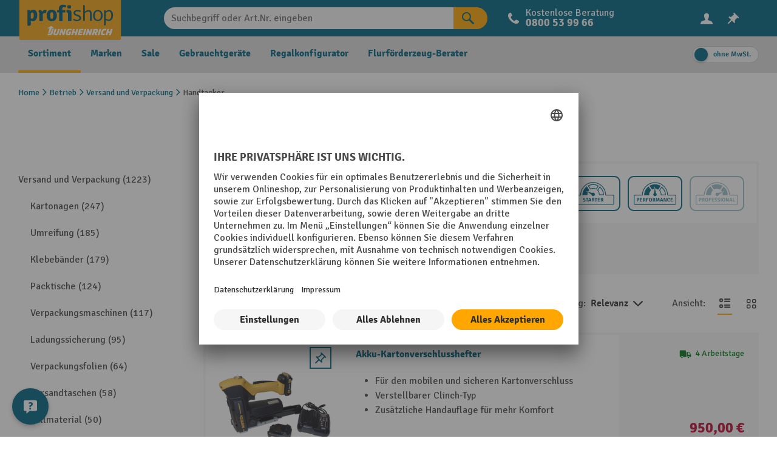

--- FILE ---
content_type: text/html; charset=UTF-8
request_url: https://www.jh-profishop.at/betrieb/versand-und-verpackung/handtacker/
body_size: 717916
content:

<!DOCTYPE html>

<html lang="de-AT">

                                
    <head>
        
    
                    
                
                                                        <script id="usercentrics-cmp"
                            src="https://app.usercentrics.eu/browser-ui/3.44.0/loader.js"
                                                        data-settings-id="qPLcIiDSd3WRja" async
                                                ></script>
                                                            <meta data-privacy-proxy-server="https://privacy-proxy-server.usercentrics.eu">
                <script type="application/javascript"
                        src="https://privacy-proxy.usercentrics.eu/3.3.12/uc-block.bundle.js"
                                                    integrity="sha384-WspXUXRN6j/ATiOzsYNVwcGxopbKMfKq0YH7zutR7aCwNu05tgXoPhFYN6YHCExh"
                            crossorigin="anonymous"
                                        ></script>
                <script>
                    uc.blockOnly([
                        'BJz7qNsdj-7', // YouTube is blocked
                    ]);
                </script>    
                        <meta charset="utf-8">
            
    <!-- WbmTagManagerAnalytics Head Snippet Start -->
        <script id="wbmTagMangerDefine" type="text/javascript">
            let gtmIsTrackingProductClicks = Boolean(1),
                gtmIsTrackingAddToWishlistClicks = Boolean(1),
                gtmContainerId = 'GTM-WZWZ6L',
                hasSWConsentSupport = Boolean(Number(0));
            window.wbmScriptIsSet = false;
            window.addEventListener('ucEvent', function (e) {
                if( e.detail && e.detail.event == 'consent_status') {
                    if(e.detail['Google Analytics']) {
                        window.dataLayer = window.dataLayer || [];
                        window.dataLayer.push({"analytics_key":"57ctDtf5qxMkvUwjKDW9","event":"user","id":null,"HashedEmail":null,"VisitorType":"guest","VisitorLoginState":false,"currentShopLanguage":"de-AT","customerNumber":null,"b2c_erp_partner_id":"","b2b_erp_partner_id":""});
        }
        }
        })
        ;
    </script>
            <script id="wbmTagMangerDataLayer" type="text/javascript">

            window.addEventListener('ucEvent', function (e) {
                if( e.detail && e.detail.event == 'consent_status') {
                    if(e.detail['Google Analytics']) {
                        window.dataLayer.push({ ecommerce: null });
                        window.dataLayer.push({"event":"view_item_list","ecommerce":{"MwSt_switch":"","currency":"EUR","analytics_key":"57ctDtf5qxMkvUwjKDW9","item_list_name":"Category: Handtacker","items":[{"item_tax_rate":20,"affiliation":"JH Profishop","item_categories":"Profishop,Sortiment,Betrieb,Versand und Verpackung,Handtacker","price":1196,"index":0,"item_id":"744826","item_brand":"","item_list_id":"category_000119ef64b820202020202063617465","item_category":"Handtacker","item_name":"Akku-Kartonverschlusshefter, f\u00fcr Klammern mit, 18 und 22 mm Schenkell\u00e4nge","item_variant":323296,"item_list_name":"Category: Handtacker"},{"item_tax_rate":20,"affiliation":"JH Profishop","item_categories":"Profishop,Sortiment,Betrieb,Versand und Verpackung,Handtacker","price":82.9,"index":1,"item_id":"3688","item_brand":"","item_list_id":"category_000119ef64b820202020202063617465","item_category":"Handtacker","item_name":"Hefthammer","item_variant":142043,"item_list_name":"Category: Handtacker"},{"item_tax_rate":20,"affiliation":"JH Profishop","item_categories":"Profishop,Sortiment,Betrieb,Versand und Verpackung,Handtacker","price":53.9,"index":2,"item_id":"162047","item_brand":"Rapid","item_list_id":"category_000119ef64b820202020202063617465","item_category":"Handtacker","item_name":"Hammertacker PRO R19E Typ 37\/13 (H)\/4-6 STA","item_variant":215055,"item_list_name":"Category: Handtacker"},{"item_tax_rate":20,"affiliation":"JH Profishop","item_categories":"Profishop,Sortiment,Betrieb,Versand und Verpackung,Handtacker","price":108,"index":3,"item_id":"162049","item_brand":"Rapid","item_list_id":"category_000119ef64b820202020202063617465","item_category":"Handtacker","item_name":"Hammertacker PRO R11E Typ 11\/140 (G)\/6-10 STA","item_variant":215056,"item_list_name":"Category: Handtacker"},{"item_tax_rate":20,"affiliation":"JH Profishop","item_categories":"Profishop,Sortiment,Betrieb,Versand und Verpackung,Handtacker","price":29.9,"index":4,"item_id":"162025","item_brand":"","item_list_id":"category_000119ef64b820202020202063617465","item_category":"Handtacker","item_name":"Handtacker 53 ABS-Ku.","item_variant":215196,"item_list_name":"Category: Handtacker"},{"item_tax_rate":20,"affiliation":"JH Profishop","item_categories":"Profishop,Sortiment,Betrieb,Versand und Verpackung,Handtacker","price":55.9,"index":5,"item_id":"162027","item_brand":"Rapid","item_list_id":"category_000119ef64b820202020202063617465","item_category":"Handtacker","item_name":"Handtacker Rapid 23 PRO Metall","item_variant":215197,"item_list_name":"Category: Handtacker"},{"item_tax_rate":20,"affiliation":"JH Profishop","item_categories":"Profishop,Sortiment,Betrieb,Versand und Verpackung,Handtacker","price":55.9,"index":6,"item_id":"162029","item_brand":"","item_list_id":"category_000119ef64b820202020202063617465","item_category":"Handtacker","item_name":"Handtacker Rapid 153 STA","item_variant":215198,"item_list_name":"Category: Handtacker"},{"item_tax_rate":20,"affiliation":"JH Profishop","item_categories":"Profishop,Sortiment,Betrieb,Versand und Verpackung,Handtacker","price":85.9,"index":7,"item_id":"162031","item_brand":"","item_list_id":"category_000119ef64b820202020202063617465","item_category":"Handtacker","item_name":"Handtacker Rapid 353 STA","item_variant":215199,"item_list_name":"Category: Handtacker"},{"item_tax_rate":20,"affiliation":"JH Profishop","item_categories":"Profishop,Sortiment,Betrieb,Versand und Verpackung,Handtacker","price":85.9,"index":8,"item_id":"162033","item_brand":"Rapid","item_list_id":"category_000119ef64b820202020202063617465","item_category":"Handtacker","item_name":"Handtacker 33 Ergonomic STA","item_variant":215200,"item_list_name":"Category: Handtacker"},{"item_tax_rate":20,"affiliation":"JH Profishop","item_categories":"Profishop,Sortiment,Betrieb,Versand und Verpackung,Handtacker","price":51.9,"index":9,"item_id":"744820","item_brand":"","item_list_id":"category_000119ef64b820202020202063617465","item_category":"Handtacker","item_name":"Heftklammerzieher","item_variant":323179,"item_list_name":"Category: Handtacker"},{"item_tax_rate":20,"affiliation":"JH Profishop","item_categories":"Profishop,Sortiment,Betrieb,Versand und Verpackung,Handtacker","price":407,"index":10,"item_id":"745852","item_brand":"","item_list_id":"category_000119ef64b820202020202063617465","item_category":"Handtacker","item_name":"Kippindikator Tiltwatch-Plus","item_variant":323203,"item_list_name":"Category: Handtacker"},{"item_tax_rate":20,"affiliation":"JH Profishop","item_categories":"Profishop,Sortiment,Betrieb,Versand und Verpackung,Handtacker","price":376,"index":11,"item_id":"41754","item_brand":"","item_list_id":"category_000119ef64b820202020202063617465","item_category":"Handtacker","item_name":"Kartonverschlusshefter manuell, f\u00fcr Heftklammern mit Schenkell\u00e4nge 16-19 mm","item_variant":148389,"item_list_name":"Category: Handtacker"},{"item_tax_rate":20,"affiliation":"JH Profishop","item_categories":"Profishop,Sortiment,Betrieb,Versand und Verpackung,Handtacker","price":618,"index":12,"item_id":"4638","item_brand":"","item_list_id":"category_000119ef64b820202020202063617465","item_category":"Handtacker","item_name":"Kartonverschlusshefter pneumatisch, f\u00fcr Heftklammern mit Schenkell\u00e4nge 16-19 mm","item_variant":148391,"item_list_name":"Category: Handtacker"},{"item_tax_rate":20,"affiliation":"JH Profishop","item_categories":"Profishop,Sortiment,Betrieb,Versand und Verpackung,Handtacker","price":256,"index":13,"item_id":"44960","item_brand":"","item_list_id":"category_000119ef64b820202020202063617465","item_category":"Handtacker","item_name":"Klammern f\u00fcr Kartonverschlusshefter PROFI, Schenkell\u00e4nge 18 mm","item_variant":119094,"item_list_name":"Category: Handtacker"}],"item_list_id":"category_000119ef64b820202020202063617465"},"google_tag_params":{"ecomm_prodid":["323296","142043","215055","215056","215196","215197","215198","215199","215200","323179","323203","148389","148391","119094"],"ecomm_category":"\/betrieb\/versand-und-verpackung\/handtacker\/","ecomm_pagetype":"category"},"analytics_key":"57ctDtf5qxMkvUwjKDW9"});
                    }
                }
            });

                    </script>                            <script id="wbmTagManger" type="text/javascript">
            function getCookie(name) {
                var cookieMatch = document.cookie.match(name + '=(.*?)(;|$)');
                return cookieMatch && decodeURI(cookieMatch[1]);
            }

            var gtmCookieSet = getCookie('wbm-tagmanager-enabled');
            
            var googleTag = function(w,d,s,l,i){w[l]=w[l]||[];w[l].push({'gtm.start':new Date().getTime(),event:'gtm.js'});var f=d.getElementsByTagName(s)[0],j=d.createElement(s),dl=l!='dataLayer'?'&l='+l:'';j.async=true;j.src='https://sgtm.jh-profishop.at/gtm.js?id='+i+dl;f.parentNode.insertBefore(j,f);};
            

            if (hasSWConsentSupport && gtmCookieSet === null) {
                window.wbmGoogleTagmanagerId = gtmContainerId;
                window.wbmScriptIsSet = false;
                window.googleTag = googleTag;
            } else {
                window.wbmScriptIsSet = true;
                googleTag(window, document, 'script', 'dataLayer', gtmContainerId);
                googleTag = null;

                window.dataLayer = window.dataLayer || [];
                function gtag() { dataLayer.push(arguments); }

                (() => {
                    const adsEnabled = document.cookie.split(';').some((item) => item.trim().includes('google-ads-enabled=1'));

                    gtag('consent', 'update', {
                        'ad_storage': adsEnabled ? 'granted' : 'denied',
                        'ad_user_data': adsEnabled ? 'granted' : 'denied',
                        'ad_personalization': adsEnabled ? 'granted' : 'denied',
                        'analytics_storage': 'granted'
                    });
                })();
            }
        </script><!-- WbmTagManagerAnalytics Head Snippet End -->    

                            <meta name="viewport"
                      content="width=device-width, initial-scale=1, shrink-to-fit=no">
            
                            <meta name="author"
                      content="">
                <meta name="robots"
                      content="index,follow">
                <meta name="revisit-after"
                      content="15 days">
                <meta name="keywords"
                      content="">
                <meta name="description"
                      content="Handtacker für Lager &amp; Versand ✓ Hammertacker &amp; Kartonverschlusshefter ✓ Feindraht-, Flachdrahtklammern &amp; mehr ▶ Handtacker finden!">
            
                    
                        <meta property="og:type" content="website"/>
        
                    <meta property="og:site_name" content="Jungheinrich Profishop"/>
        
                    <meta property="og:url" content="https://www.jh-profishop.at/betrieb/versand-und-verpackung/handtacker/"/>
        
                                    <meta property="og:title" content="Handtacker online kaufen | Jungheinrich PROFISHOP"/>
                    
                                    <meta property="og:description" content="Handtacker für Lager &amp; Versand ✓ Hammertacker &amp; Kartonverschlusshefter ✓ Feindraht-, Flachdrahtklammern &amp; mehr ▶ Handtacker finden!"/>
                    
                                    <meta property="og:image" content="https://www.jh-profishop.at/media/f4/44/dc/JPS-Logo_RGB_lnglich.svg"/>
                    
                    <meta name="twitter:card" content="website"/>
        
                    <meta name="twitter:site" content="Jungheinrich Profishop"/>
        
                                    <meta property="twitter:title" content="Handtacker online kaufen | Jungheinrich PROFISHOP"/>
                    
                                    <meta property="twitter:description" content="Handtacker für Lager &amp; Versand ✓ Hammertacker &amp; Kartonverschlusshefter ✓ Feindraht-, Flachdrahtklammern &amp; mehr ▶ Handtacker finden!"/>
                    
                                    <meta property="twitter:image" content="https://www.jh-profishop.at/media/f4/44/dc/JPS-Logo_RGB_lnglich.svg"/>
                        
                
                        <link rel="alternate" hreflang="de-AT" href="https://www.jh-profishop.at/betrieb/versand-und-verpackung/handtacker/"/>
<link rel="alternate" hreflang="nl-BE" href="https://www.jungheinrich-profishop.be/nl/bedrijf/verzending-en-verpakking/handtackers/"/>
<link rel="alternate" hreflang="fr-BE" href="https://www.jungheinrich-profishop.be/fr/exploitation/expedition-et-emballage/agrafeuses-manuelles/"/>
<link rel="alternate" hreflang="de-CH" href="https://www.jungheinrich-profishop.ch/de/betrieb/versand-und-verpackung/handtacker/"/>
<link rel="alternate" hreflang="fr-CH" href="https://www.jungheinrich-profishop.ch/fr/exploitation/expedition-et-emballage/agrafeuses-manuelles/"/>
<link rel="alternate" hreflang="cs-CZ" href="https://www.jungheinrich-profishop.cz/provozy/expedice-a-baleni/sponkovacky/"/>
<link rel="alternate" hreflang="de-DE" href="https://www.jh-profishop.de/betrieb/versand-und-verpackung/handtacker/"/>
<link rel="alternate" hreflang="es-ES" href="https://www.jungheinrich-profishop.es/empresa/envio-y-embalaje/grapadoras-manuales/"/>
<link rel="alternate" hreflang="fr-FR" href="https://www.jungheinrich-profishop.fr/exploitation/expedition-et-emballage/agrafeuses-manuelles/"/>
<link rel="alternate" hreflang="it-IT" href="https://www.jungheinrich-profishop.it/azienda/spedizione-e-imballaggio/graffatrici-manuali/"/>
<link rel="alternate" hreflang="nl-NL" href="https://www.profishop.nl/bedrijf/verzending-en-verpakking/handtackers/"/>
<link rel="alternate" hreflang="sk-SK" href="https://www.jungheinrich-profishop.sk/prevadzka/expedicia-a-balenie/sponkovace/"/>

            

                
                    <script type="application/ld+json">
            [{"@context":"https:\/\/schema.org","@type":"BreadcrumbList","itemListElement":[{"@type":"ListItem","position":1,"name":"Home","item":"https:\/\/www.jh-profishop.at\/"},{"@type":"ListItem","position":2,"name":"Betrieb","item":"https:\/\/www.jh-profishop.at\/betrieb\/"},{"@type":"ListItem","position":3,"name":"Versand und Verpackung","item":"https:\/\/www.jh-profishop.at\/betrieb\/versand-und-verpackung\/"},{"@type":"ListItem","position":4,"name":"Handtacker","item":"https:\/\/www.jh-profishop.at\/betrieb\/versand-und-verpackung\/handtacker\/"}]}]
        </script>
            


    
    
                                                    <script type="text/javascript">
                        window.kameleoonQueue = window.kameleoonQueue || [];
                    </script><script type="text/javascript"
                            src="//h3va0acgez.kameleoon.io/kameleoon.js"
                            async="true"
                            fetchpriority="high"></script>                        
                        <script type="text/javascript">
                window.addEventListener('ucEvent', function (e) {
                    // Check if the event is 'consent_status' and the Kameleoon service exists
                    if (e.detail && e.detail.event === 'consent_status' && typeof Kameleoon !== 'undefined' && Kameleoon) {
                        if (e.detail['Kameleoon'] === true) {
                            // User has consented to Kameleoon
                            Kameleoon.API.Core.enableLegalConsent("BOTH");
                        } else {
                            // User did NOT consent to Kameleoon
                            Kameleoon.API.Core.disableLegalConsent("BOTH");
                        }
                    }
                });
            </script>
            
                    <link rel="shortcut icon"
                  href="https://www.jh-profishop.at/media/d5/6d/d3/profishop-favicon.ico">
        
                                <link rel="apple-touch-icon"
                  sizes="180x180"
                  href="https://www.jh-profishop.at/media/73/be/d8/JPS-Logo_RGB_yellow.svg">
                    
        <link rel="canonical" href="https://www.jh-profishop.at/betrieb/versand-und-verpackung/handtacker/" />
                    <title itemprop="name">Handtacker online kaufen | Jungheinrich PROFISHOP</title>
        
                                                                                <link rel="stylesheet"
                      href="https://www.jh-profishop.at/theme/498d9e04b753402ee690315a737ed788/css/all.css?1768925736">
                                    

                                                                                                                                                                                                                                                                                            
                        <script>
        window.features = {"V6_5_0_0":true,"v6.5.0.0":true,"V6_6_0_0":false,"v6.6.0.0":false,"V6_7_0_0":false,"v6.7.0.0":false,"VUE3":false,"vue3":false,"JOIN_FILTER":false,"join.filter":false,"MEDIA_PATH":false,"media.path":false,"ES_MULTILINGUAL_INDEX":false,"es.multilingual.index":false,"STOCK_HANDLING":true,"stock.handling":true,"ASYNC_THEME_COMPILATION":false,"async.theme.compilation":false,"FEATURE_SWAGCMSEXTENSIONS_1":true,"feature.swagcmsextensions.1":true,"FEATURE_SWAGCMSEXTENSIONS_2":true,"feature.swagcmsextensions.2":true,"FEATURE_SWAGCMSEXTENSIONS_8":true,"feature.swagcmsextensions.8":true,"FEATURE_SWAGCMSEXTENSIONS_63":true,"feature.swagcmsextensions.63":true};
    </script>
        
                        <script type="text/javascript">
        window.trackingAnalyticsKey = "57ctDtf5qxMkvUwjKDW9";
    </script>

                                
            <script>
            window.dataLayer = window.dataLayer || [];
            function gtag() { dataLayer.push(arguments); }

            (() => {
                const analyticsStorageEnabled = document.cookie.split(';').some((item) => item.trim().includes('google-analytics-enabled=1'));
                const adsEnabled = document.cookie.split(';').some((item) => item.trim().includes('google-ads-enabled=1'));

                // Always set a default consent for consent mode v2
                gtag('consent', 'default', {
                    'ad_user_data': adsEnabled ? 'granted' : 'denied',
                    'ad_storage': adsEnabled ? 'granted' : 'denied',
                    'ad_personalization': adsEnabled ? 'granted' : 'denied',
                    'analytics_storage': analyticsStorageEnabled ? 'granted' : 'denied'
                });
            })();
        </script>
            


                
                                
            <script type="text/javascript"
                                src='https://www.google.com/recaptcha/api.js?render=6LfFs40fAAAAADCbtVPyCNZX9JrlgClSd6K4uI9P'
                defer></script>
        <script>
                                        window.googleReCaptchaV3Active = true;
                    </script>
            

    
                
        
                                            <script>
                window.activeNavigationId = '000119ef64b820202020202063617465';
                window.router = {
                    'frontend.cart.offcanvas': '/checkout/offcanvas',
                    'frontend.cookie.offcanvas': '/cookie/offcanvas',
                    'frontend.checkout.finish.page': '/checkout/finish',
                    'frontend.checkout.info': '/widgets/checkout/info',
                    'frontend.menu.offcanvas': '/widgets/menu/offcanvas',
                    'frontend.cms.page': '/widgets/cms',
                    'frontend.cms.navigation.page': '/widgets/cms/navigation',
                    'frontend.account.addressbook': '/widgets/account/address-book',
                    'frontend.country.country-data': '/country/country-state-data',
                    'frontend.app-system.generate-token': '/app-system/Placeholder/generate-token',
                    };
                window.salesChannelId = '8ebc89d4377e42c19856238f9db80706';
            </script>
        

        
    <script>
        window.router['widgets.swag.cmsExtensions.quickview'] = '/swag/cms-extensions/quickview';
        window.router['widgets.swag.cmsExtensions.quickview.variant'] = '/swag/cms-extensions/quickview/variant';
    </script>


    <script>
        window.router = window.router || {};
        window.router['frontend.cloudfront.account_status'] = '/cloudfront/account/status';
    </script>


    <script>
        window.router['frontend.additional-shipping-information.page'] = '/additional-shipping-information'
    </script>

                                    <script>
                
                window.breakpoints = {"xs":0,"sm":576,"md":768,"lg":992,"xl":1200};
            </script>
        

    <script>
        window.breakpoints['xxs'] = window.breakpoints['xs'];
        window.breakpoints['none'] = window.breakpoints['xs'];
        // Required for Safari
        window.breakpoints[''] = window.breakpoints['xs'];
    </script>


                                    <script>
                    window.customerLoggedInState = 0;

                    window.wishlistEnabled = 1;
                </script>
                    
                        
                            <script>
                window.themeAssetsPublicPath = 'https://www.jh-profishop.at/theme/c2d9e317183b476c94bdb89571926bf9/assets/';
            </script>
        
                                                                                                <script type="text/javascript" src="https://www.jh-profishop.at/theme/498d9e04b753402ee690315a737ed788/js/all.js?1768925736" defer></script>
                                                            </head>


                
    
    <body class="is-ctl-navigation is-act-index cms-product-list cms-page--product-listing-page-default">

        
            <div class="container text-center">
            <a href="#main" class="visually-hidden-focusable d-block my-2">
                Zum Hauptinhalt springen
            </a>
        </div>
    
                                    
                                                
            
                
                        
        
                                    <noscript>
                <iframe src="https://www.googletagmanager.com/ns.html?id=GTM-WZWZ6L"
                        height="0" width="0" style="display:none;visibility:hidden"></iframe>
            </noscript>
            
                <noscript class="noscript-main">
                
    <div role="alert"
         class="alert alert-info alert-has-icon">
                                        
                                    
                            
                            
                    <span aria-hidden="true" class="icon icon-default icon-default-info">
                                            <svg width="24" height="24" viewBox="0 0 24 24" fill="none" xmlns="http://www.w3.org/2000/svg">
<path d="M9 11.61V9.40002C9 9.18002 9.18 9.00002 9.4 9.00002H12.09C13 9.00002 13.71 9.27002 14.22 9.81002C14.74 10.36 15 11.1 15 12.03V20.58C15 20.81 14.81 21 14.58 21H11.43C11.19 21 11 20.81 11 20.58V13.38C11 12.31 9.95 12.07 9.37 12.01C9.16 11.99 9 11.82 9 11.61Z" fill="#006580"/>
<path d="M10.28 3.44002C10.64 2.99002 11.33 3.00002 12.05 3.00002C12.79 3.00002 13.45 3.02002 13.77 3.44002C14.08 3.84002 14.05 4.46002 14.05 5.02002C14.05 5.58002 14.09 6.21002 13.77 6.60002C13.42 7.02002 12.72 7.00002 11.98 7.00002C11.24 7.00002 10.59 6.99002 10.28 6.59002C9.98 6.19002 10 5.58002 10 5.01002C10 4.44002 9.97 3.83002 10.28 3.44002Z" fill="#006580"/>
</svg>

                        </span>
                                        
            
                    <div class="alert-content-container">
                                                    
                                    <div class="alert-content">
                                                    Um unseren Shop in vollem Umfang nutzen zu können, empfehlen wir Ihnen Javascript in Ihrem Browser zu aktivieren.
                                            </div>
                
                                                                </div>
            </div>
            </noscript>
        

            <header class="header-main">
                                        <div class="container">
                            
        <div class="row header-row d-flex align-items-center">

                    <div class="col-auto order-0 d-lg-none menu-button-col">
                <div class="menu-button">
                                                                                    <button
                                            class="btn nav-main-toggle-btn header-actions-btn"
                                            type="button"
                                                                                                                                        data-offcanvas-menu="true"
                                                                                        aria-label="Menü"
                                        >
                                                        
                            
                            
                    <span aria-hidden="true" class="icon icon-default icon-default-stack icon-light">
                                            <svg width="24" height="24" viewBox="0 0 24 24" fill="none" xmlns="http://www.w3.org/2000/svg">
<g clip-path="url(#clip0_5056_54808)">
<path d="M20 5H3.99998C3.41998 5 3 5.42 3 6C3 6.58 3.41998 7 3.99998 7H20C20.57 7 21.01 6.57 21.01 6C21 5.42 20.58 5 20 5Z" fill="#006580"/>
<path d="M20 11H3.99998C3.41998 11 2.99998 11.42 2.99998 12C2.99998 12.58 3.41998 13 3.99998 13H20C20.57 13 21.01 12.57 21.01 12C21 11.42 20.58 11 20 11Z" fill="#006580"/>
<path d="M19.99 17H3.99C3.41 17 2.99 17.42 2.99 18C2.99 18.57 3.41 18.9999 3.99 18.9999H19.99C20.56 18.9999 21 18.57 21 18C20.99 17.42 20.57 17 19.99 17Z" fill="#006580"/>
</g>
<defs>
<clipPath id="clip0_5056_54808">
<rect width="24" height="24" fill="white"/>
</clipPath>
</defs>
</svg>

                        </span>
                                                    </button>
                                    
                                    </div>
            </div>
        
                    <div class="col-auto align-self-start header-logo-col pe-0">
                    <div class="header-logo-main">
                                <a class="header-logo-main-link"
               href="/"
               title="Zur Startseite gehen">
                                    <picture class="header-logo-picture">
                                                                                
                                                                            
                                                                                    <img src="https://www.jh-profishop.at/media/f4/44/dc/JPS-Logo_RGB_lnglich.svg"
                                     alt="Zur Startseite gehen"
                                     class="img-fluid header-logo-main-img">
                                                                        </picture>
                            </a>
        
            </div>
            </div>
        
                                <div class="col-12 col-lg order-2 order-lg-2 align-self-center header-search-col">
                <div class="row header-search-row justify-content-center align-items-center">

                    <div class="col-sm-auto d-none d-lg-none">
                                                                                    <div class="nav-main-toggle">
                                                                            <button
                                            class="btn nav-main-toggle-btn header-actions-btn"
                                            type="button"
                                                                                                                                        data-offcanvas-menu="true"
                                                                                        aria-label="Menü"
                                        >
                                                                                                    
                            
                            
                    <span aria-hidden="true" class="icon icon-default icon-default-stack">
                                            <svg width="24" height="24" viewBox="0 0 24 24" fill="none" xmlns="http://www.w3.org/2000/svg">
<g clip-path="url(#clip0_5056_54808)">
<path d="M20 5H3.99998C3.41998 5 3 5.42 3 6C3 6.58 3.41998 7 3.99998 7H20C20.57 7 21.01 6.57 21.01 6C21 5.42 20.58 5 20 5Z" fill="#006580"/>
<path d="M20 11H3.99998C3.41998 11 2.99998 11.42 2.99998 12C2.99998 12.58 3.41998 13 3.99998 13H20C20.57 13 21.01 12.57 21.01 12C21 11.42 20.58 11 20 11Z" fill="#006580"/>
<path d="M19.99 17H3.99C3.41 17 2.99 17.42 2.99 18C2.99 18.57 3.41 18.9999 3.99 18.9999H19.99C20.56 18.9999 21 18.57 21 18C20.99 17.42 20.57 17 19.99 17Z" fill="#006580"/>
</g>
<defs>
<clipPath id="clip0_5056_54808">
<rect width="24" height="24" fill="white"/>
</clipPath>
</defs>
</svg>

                        </span>
                                                                                                </button>
                                                                    </div>
                            
                                            </div>

                    <div class="col col-lg col-xl-8 header-search-inner-col">
                        
    
        <div class="collapse show"
         id="searchCollapse">
        <div class="header-search">
            <form action="/search"
                  method="get"
                                                                data-search-form="true"
                                      data-search-widget-options='{&quot;searchWidgetMinChars&quot;:2,&quot;searchWidgetDelay&quot;:50}'
                  data-url="/suggest?search="
                  class="header-search-form">
                                                            <div class="input-group">
                                                            <input type="search"
                                       name="search"
                                       class="form-control header-search-input"
                                       autocomplete="off"
                                       autocapitalize="off"
                                       placeholder="Suchbegriff oder Art.Nr. eingeben"
                                       aria-label="Suchbegriff oder Art.Nr. eingeben"
                                       value=""
                                >
                            
                                <button type="submit"
            class="btn btn-primary header-search-btn"
            aria-label="Suchen">
        <span class="header-search-icon">
                    
                            
                            
                    <span aria-hidden="true" class="icon icon-default icon-default-search">
                                            <svg width="24" height="24" viewBox="0 0 24 24" fill="none" xmlns="http://www.w3.org/2000/svg">
<path fill-rule="evenodd" clip-rule="evenodd" d="M16.9 9.44628C16.9 13.5587 13.5645 16.8926 9.45 16.8926C5.33548 16.8926 2 13.5587 2 9.44628C2 5.33381 5.33548 2 9.45 2C13.5645 2 16.9 5.33381 16.9 9.44628ZM14.91 9.44627C14.91 12.4602 12.4655 14.9035 9.44999 14.9035C6.43452 14.9035 3.98999 12.4602 3.98999 9.44627C3.98999 6.4323 6.43452 3.989 9.44999 3.989C12.4655 3.989 14.91 6.4323 14.91 9.44627Z" fill="#006580"/>
<path d="M21.61 21.3603L21.36 21.6102C20.84 22.1299 20 22.1299 19.49 21.6102L13.71 15.8331C13.19 15.3133 13.19 14.4738 13.71 13.964L13.96 13.7141C14.48 13.1944 15.32 13.1944 15.83 13.7141L21.61 19.4913C22.13 20.001 22.13 20.8406 21.61 21.3603Z" fill="#006580"/>
</svg>

                        </span>
                    </span>
    </button>
                        </div>
                    
                            </form>
        </div>
    </div>

                    </div>

                                            <div class="col-auto d-none d-lg-block order-2 order-sm-2 header-contact text-white">
                            <div class="d-flex align-content-stretch">
                                                                                                    <div class="d-flex align-content-middle pe-2">
                                                
                            
                            
                    <span aria-hidden="true" class="icon icon-default icon-default-phone icon-light">
                                            <svg width="24" height="24" viewBox="0 0 24 24" fill="none" xmlns="http://www.w3.org/2000/svg">
<path fill-rule="evenodd" clip-rule="evenodd" d="M17.2516 14.668C16.8603 14.4879 16.4173 14.4525 16.0021 14.5681C15.5869 14.6838 15.2267 14.9428 14.9863 15.2987C14.5332 16.0196 13.9896 16.5603 13.3553 16.4702C11.2712 16.0196 8.00907 12.6855 7.64661 10.7931C7.28416 8.9008 8.28091 9.08103 9.09643 8.45024C9.4089 8.17396 9.61568 7.79872 9.68174 7.38814C9.7478 6.97756 9.66907 6.5569 9.45888 6.19745L8.00907 3.85454C7.83903 3.5397 7.56919 3.28952 7.24148 3.14287C6.91376 2.99621 6.54652 2.96129 6.1968 3.04354C5.41672 3.27815 4.71662 3.72175 4.17319 4.32574C3.62977 4.92973 3.264 5.67081 3.11594 6.46778C1.84735 12.6855 11.2712 22.1472 17.6141 20.8857C18.3264 20.7364 18.9931 20.4218 19.56 19.9677C20.1269 19.5136 20.5778 18.9327 20.8762 18.2724C21.0362 17.8758 21.0413 17.4339 20.8904 17.0337C20.7395 16.6335 20.4435 16.304 20.0607 16.1097L17.2516 14.668Z" fill="#006580"/>
</svg>

                        </span>
                                                </div>
                                                                <div class="align-self-center">
                                                                                                                <div class="header-main-infotext--title">
                                            Kostenlose Beratung
                                        </div>
                                                                                                                                                                                        <div class="d-flex align-items-stretch align-items-center fw-bold header-main-infotext--text">
                                            <div class="align-self-center">
                                                                                                    <span class="d-none d-md-block"><a class="text-light" aria-label="0800  53 99 66">0800  53 99 66</a></span>
                                                                                                                                                    <span class="d-md-none"><a href="tel:+43800539966" aria-label="0800  53 99 66" class="text-light">0800  53 99 66</a></span>
                                                                                            </div>
                                        </div>
                                                                    </div>
                            </div>
                        </div>
                                    </div>
            </div>
        
    
                    <div class="col-auto ms-auto order-1 col-sm-auto order-lg-3 align-self-center header-actions-col">
                <ul class="row g-0 justify-content-end header-actions-row" role="menubar">

                                            <li id="searchToggleCol" class="col-auto d-lg-none d-xl-none search-toggle-col" role="menuitem">
                            <div class="search-toggle">
                                <button class="btn header-actions-btn search-toggle-btn js-search-toggle-btn"
                                        type="button"
                                        data-bs-toggle="collapse"
                                        data-bs-delay='{"show":0,"hide":0}'
                                        data-bs-target="#searchCollapse"
                                        aria-expanded="true"
                                        aria-controls="searchCollapse"
                                        aria-label="Suchen"
                                >
                                            
                            
                            
                    <span aria-hidden="true" class="icon icon-default icon-default-search icon-light">
                                            <svg width="24" height="24" viewBox="0 0 24 24" fill="none" xmlns="http://www.w3.org/2000/svg">
<path fill-rule="evenodd" clip-rule="evenodd" d="M16.9 9.44628C16.9 13.5587 13.5645 16.8926 9.45 16.8926C5.33548 16.8926 2 13.5587 2 9.44628C2 5.33381 5.33548 2 9.45 2C13.5645 2 16.9 5.33381 16.9 9.44628ZM14.91 9.44627C14.91 12.4602 12.4655 14.9035 9.44999 14.9035C6.43452 14.9035 3.98999 12.4602 3.98999 9.44627C3.98999 6.4323 6.43452 3.989 9.44999 3.989C12.4655 3.989 14.91 6.4323 14.91 9.44627Z" fill="#006580"/>
<path d="M21.61 21.3603L21.36 21.6102C20.84 22.1299 20 22.1299 19.49 21.6102L13.71 15.8331C13.19 15.3133 13.19 14.4738 13.71 13.964L13.96 13.7141C14.48 13.1944 15.32 13.1944 15.83 13.7141L21.61 19.4913C22.13 20.001 22.13 20.8406 21.61 21.3603Z" fill="#006580"/>
</svg>

                        </span>
                                            </button>
                            </div>
                        </li>
                    
                                                                
                      <li class="col-auto" role="menuitem">
      <div class="account-menu">
              <div class="dropdown">
                    <button class="btn account-menu-btn header-actions-btn header-account"
                type="button"
                id="accountWidget"
                                    data-offcanvas-account-menu="true"
                                data-bs-toggle="dropdown"
                data-bs-auto-close="outside"
                data-cloudfront-account-status="true"
                aria-haspopup="true"
                aria-expanded="false"
                aria-label="Ihr Konto"
                title="Ihr Konto">
                    
                            
                            
                    <span aria-hidden="true" class="icon icon-default icon-default-avatar icon-light">
                                            <svg width="24" height="24" viewBox="0 0 24 24" fill="none" xmlns="http://www.w3.org/2000/svg">
<path d="M21.6324 18.4139C21.3683 17.6454 20.8897 16.8702 20.1839 16.4191C18.8257 15.5445 17.2432 15.078 15.713 14.5785C15.3439 14.4531 14.9689 14.3163 14.6315 14.1218C14.3304 13.9482 14.2173 13.5922 14.1474 13.2795C14.1165 13.1141 14.0976 12.9444 14.0878 12.7775C15.1973 11.3051 15.9333 8.90215 15.9333 6.93183C15.9333 3.85691 14.1423 3 11.9332 3C9.72377 3 7.93309 3.85564 7.93309 6.93056C7.93309 8.97137 8.72217 11.4748 9.89858 12.9291C9.88785 13.0439 9.87377 13.1587 9.85246 13.273C9.78237 13.5856 9.66945 13.935 9.36848 14.1085C9.03076 14.3032 8.65576 14.4267 8.28659 14.5521C6.75644 15.0515 5.17402 15.4919 3.81615 16.3665C3.10989 16.8176 2.63154 17.6454 2.3677 18.4139C2.09601 19.2115 1.98489 20.1995 2.00164 21H11.9996H21.9983C22.0152 20.1995 21.9039 19.2116 21.6324 18.4139Z" fill="#006580"/>
</svg>

                        </span>
                                    <span class="badge bg-primary header-account-badge" style="display: none;">
                        
                            
                            
                    <span aria-hidden="true" class="icon icon-default icon-default-checkmark icon-xs icon-secondary">
                                            <svg width="24" height="24" viewBox="0 0 24 24" fill="none" xmlns="http://www.w3.org/2000/svg">
<path d="M17.7518 5.16786C18.2114 4.47857 19.1427 4.29231 19.832 4.75184C20.5213 5.21137 20.7075 6.14267 20.248 6.83197L12.248 18.832C11.7885 19.5213 10.8572 19.7075 10.1679 19.248L4.16786 15.248C3.47857 14.7885 3.29231 13.8572 3.75184 13.1679C4.21137 12.4786 5.14267 12.2923 5.83197 12.7518L10.5839 15.9198L17.7518 5.16786Z" fill="#006580"/>
</svg>

                        </span>
                        </span>
        </button>
    
            <div class="dropdown-menu dropdown-menu-end account-menu-dropdown js-account-menu-dropdown"
         aria-labelledby="accountWidget">
        

        
                <div class="offcanvas-header">
                <div class="show-all-container d-none">
                <a class="nav-item nav-link is-home-link navigation-offcanvas-link js-navigation-offcanvas-link"
       href="/widgets/menu/offcanvas"
       title="Zeige alle Kategorien">
                    <span class="navigation-offcanvas-link-icon js-navigation-offcanvas-loading-icon">
                        
                            
                            
                    <span aria-hidden="true" class="icon icon-default icon-default-stack">
                                            <svg width="24" height="24" viewBox="0 0 24 24" fill="none" xmlns="http://www.w3.org/2000/svg">
<g clip-path="url(#clip0_5056_54808)">
<path d="M20 5H3.99998C3.41998 5 3 5.42 3 6C3 6.58 3.41998 7 3.99998 7H20C20.57 7 21.01 6.57 21.01 6C21 5.42 20.58 5 20 5Z" fill="#006580"/>
<path d="M20 11H3.99998C3.41998 11 2.99998 11.42 2.99998 12C2.99998 12.58 3.41998 13 3.99998 13H20C20.57 13 21.01 12.57 21.01 12C21 11.42 20.58 11 20 11Z" fill="#006580"/>
<path d="M19.99 17H3.99C3.41 17 2.99 17.42 2.99 18C2.99 18.57 3.41 18.9999 3.99 18.9999H19.99C20.56 18.9999 21 18.57 21 18C20.99 17.42 20.57 17 19.99 17Z" fill="#006580"/>
</g>
<defs>
<clipPath id="clip0_5056_54808">
<rect width="24" height="24" fill="white"/>
</clipPath>
</defs>
</svg>

                        </span>
                        </span>
            <span>
                Zeige alle Kategorien
            </span>
            </a>
    </div>

    <button class="btn btn-light offcanvas-close js-offcanvas-close">
                            
                            
                            
                    <span aria-hidden="true" class="icon icon-default icon-default-close icon-custom me-1">
                                            <svg width="24" height="24" viewBox="0 0 24 24" fill="none" xmlns="http://www.w3.org/2000/svg">
<g clip-path="url(#clip0_4893_14744)">
<path d="M13.8934 11.9873L20.6118 5.27004C21.1294 4.75246 21.1294 3.89733 20.6118 3.37975C20.1053 2.87342 19.2163 2.87342 18.7212 3.37975L12.0028 10.097L5.28446 3.37975C4.77806 2.87342 3.90028 2.87342 3.39387 3.37975C3.13504 3.62729 3 3.96484 3 4.32489C3 4.68495 3.13504 5.0225 3.39387 5.27004L10.1122 11.9873L3.39387 18.7046C3.13504 18.9634 3 19.301 3 19.661C3 20.0211 3.13504 20.3586 3.39387 20.6062C3.91153 21.1238 4.7668 21.1238 5.28446 20.6062L12.0028 13.8889L18.7212 20.6062C18.9687 20.865 19.3063 21 19.6665 21C20.0266 21 20.3642 20.865 20.6118 20.6062C21.1294 20.0886 21.1294 19.2335 20.6118 18.7159L13.8934 11.9873Z" fill="#006580"/>
</g>
<defs>
<clipPath id="clip0_4893_14744">
<rect width="24" height="24" fill="white"/>
</clipPath>
</defs>
</svg>

                        </span>
                            <span class="offcanvas-close-label">Zurück zum Shop</span>
    </button>
        </div>
    
        
            <div class="offcanvas-body">
                            <div class="account-menu">
                                <h2 class="dropdown-header account-menu-header">
            Ihr Konto
        </h2>
    
    
                    <div class="account-menu-login">
                <form class="login-form"
          data-nf-login-flyout="true"
          action="/account/login"
          method="post"
          data-form-validation="true">
                                                        <input name="redirectTo" type="hidden" value="frontend.navigation.page"/>

                        <input name="redirectParameters" type="hidden" value="{&quot;_httpCache&quot;:true,&quot;navigationId&quot;:&quot;000119ef64b820202020202063617465&quot;}"/>
        
                                    <div class="form-floating">
                                            <input type="text"
                               class="form-control"
                               id="loginMailFylout"
                               placeholder="Benutzername"
                               name="username"
                               autocomplete="username"
                               required="required">
                    
                                            <label class="form-label"
                               for="loginMailFylout">
                            Benutzername
                        </label>
                    
                </div>
            
                            <div class="form-floating">
                                            <input type="password"
                               class="form-control"
                               id="loginPasswordFlyout"
                               placeholder="Passwort"
                               name="password"
                               autocomplete="current-password"
                               required="required">
                    
                                            <label class="form-label"
                               for="loginPasswordFlyout">
                            Passwort
                        </label>
                    
                                                
    <button type="button"
            data-nf-password-reveal="true"
            data-nf-password-reveal-plugin-options="{&quot;showTxt&quot;:&quot;Passwort anzeigen&quot;,&quot;hideTxt&quot;:&quot;Passwort verbergen&quot;}"
            title="Passwort anzeigen"
            class="nf-password-reveal-btn input-group-text">
                
                            
                            
                    <span aria-hidden="true" class="icon icon-default icon-default-eye-crossed icon-secondary">
                                            <svg xmlns="http://www.w3.org/2000/svg" xmlns:xlink="http://www.w3.org/1999/xlink" width="24" height="24" viewBox="0 0 24 24"><defs><path d="M2.9877 16.101c-.8852-.8319-1.7435-1.7957-2.5758-2.891a2 2 0 0 1 0-2.4201C3.8271 6.2958 7.7018 4 12.0011 4c.6958 0 1.3825.0605 2.0593.1815.5436.0972.9056.6167.8084 1.1604-.0972.5436-.6168.9056-1.1604.8084A9.6795 9.6795 0 0 0 12.001 6c-3.6118 0-6.9324 1.9675-9.9968 6 .7668 1.009 1.5512 1.8898 2.3522 2.6428a1.018 1.018 0 0 1 .026.025c.3904.3906.3904 1.0237 0 1.4143-.3842.384-1.003.3904-1.3948.019zM20.293 2.293c.3905-.3905 1.0237-.3905 1.4142 0 .3905.3905.3905 1.0237 0 1.4142l-18 18c-.3905.3905-1.0237.3905-1.4142 0-.3905-.3905-.3905-1.0237 0-1.4142l18-18zm-.6518 7.06c-.4026-.3781-.4224-1.011-.0442-1.4135.378-.4026 1.011-.4224 1.4135-.0443.8866.8329 1.7463 1.798 2.5798 2.8948a2 2 0 0 1 0 2.4202C20.1751 17.7042 16.3004 20 12.0011 20c-.6966 0-1.3839-.0606-2.0613-.1818-.5437-.0973-.9055-.617-.8082-1.1606.0973-.5436.6169-.9055 1.1605-.8082a9.6793 9.6793 0 0 0 1.709.1506c3.6118 0 6.9324-1.9675 9.9967-6-.7682-1.011-1.554-1.8932-2.3567-2.6471z" id="icons-default-eye-crossed" /></defs><use xlink:href="#icons-default-eye-crossed" fill="#758CA3" fill-rule="evenodd" /></svg>
                        </span>
                            
                            
                            
                    <span aria-hidden="true" class="icon icon-default icon-default-eye-open icon-secondary icon-custom d-none">
                                            <svg xmlns="http://www.w3.org/2000/svg" xmlns:xlink="http://www.w3.org/1999/xlink" width="24" height="24" viewBox="0 0 24 24"><defs><path d="M12.001 20C7.7019 20 3.827 17.7042.412 13.21a2 2 0 0 1 0-2.4201C3.827 6.2959 7.7018 4 12.001 4c4.2994 0 8.1741 2.2958 11.5892 6.79a2 2 0 0 1 0 2.4201C20.175 17.7041 16.3004 20 12.001 20zm0-2c3.6119 0 6.9325-1.9675 9.9968-6-3.0643-4.0325-6.3849-6-9.9967-6-3.6118 0-6.9324 1.9675-9.9968 6 3.0644 4.0325 6.385 6 9.9968 6zM12 16c-2.2091 0-4-1.7909-4-4 0-2.2091 1.7909-4 4-4 2.2091 0 4 1.7909 4 4 0 2.2091-1.7909 4-4 4zm0-2c1.1046 0 2-.8954 2-2s-.8954-2-2-2-2 .8954-2 2 .8954 2 2 2z" id="icons-default-eye-open" /></defs><use xlink:href="#icons-default-eye-open" fill="#758CA3" fill-rule="evenodd" /></svg>
                        </span>
                </button>
                                    </div>
                    
                    <div class="login-submit d-grid">
                <button type="submit" class="btn btn-secondary">
                    Jetzt einloggen
                </button>
            </div>
            </form>
        </div>
        
            <h2 class="h2 card-title">Sie sind neu bei uns?</h2>
    
    <div class="account-menu-register">
        <a href="/account/login"
           class="btn account-menu-register-button btn-outline-secondary"
           title="Jetzt registrieren">
            Jetzt registrieren
        </a>
    </div>


    
                </div>

            </div>
        </div>
    </div>
      </div>
  </li>

                                                                        <li class="col-auto d-none d-xs-block" role="menuitem">
                                <div class="header-wishlist">
                                    <a class="btn header-wishlist-btn header-actions-btn"
                                       href="/wishlist"
                                       title="Merkzettel"
                                       aria-label="Merkzettel">
                                            
            <span class="header-wishlist-icon">
                    
                            
                            
                    <span aria-hidden="true" class="icon icon-default icon-default-heart-fill icon-light">
                                            <svg width="24" height="24" viewBox="0 0 24 24" fill="none" xmlns="http://www.w3.org/2000/svg">
<path fill-rule="evenodd" clip-rule="evenodd" d="M14.6973 19.4632C15.0297 19.1309 15.0579 18.6218 14.8246 18.2046C14.1741 17.059 14.3367 15.5812 15.3125 14.6054L18.848 11.0699L19.5551 11.777C19.944 12.1659 20.5804 12.1659 20.9693 11.777C21.3583 11.3881 21.3583 10.7517 20.9693 10.3627L13.8983 3.29168C13.5094 2.90277 12.873 2.90277 12.4841 3.29168C12.0952 3.68059 12.0952 4.31699 12.4841 4.70589L13.1912 5.413L9.65564 8.94854C8.67983 9.92434 7.20198 10.087 6.05647 9.43644C5.63928 9.20309 5.13016 9.23138 4.79782 9.56372L4.70589 9.65564C4.31699 10.0446 4.31699 10.6809 4.70589 11.0699L8.22729 14.5912L3.29168 19.5551C2.90277 19.944 2.90277 20.5804 3.29168 20.9693C3.68059 21.3583 4.31699 21.3583 4.70589 20.9693L9.6415 16.0055L13.1912 19.5551C13.5801 19.944 14.2165 19.944 14.6054 19.5551L14.6973 19.4632Z" fill="#006580"/>
</svg>

                        </span>
                    </span>
    
    
    
    <span class="badge bg-primary header-wishlist-badge"
          id="wishlist-basket"
          data-wishlist-storage="true"
          data-wishlist-storage-options="{&quot;listPath&quot;:&quot;\/wishlist\/list&quot;,&quot;mergePath&quot;:&quot;\/wishlist\/merge&quot;,&quot;pageletPath&quot;:&quot;\/wishlist\/merge\/pagelet&quot;}"
          data-wishlist-widget="true"
          data-wishlist-widget-options="{&quot;showCounter&quot;:true}"
    ></span>
                                    </a>
                                </div>
                            </li>
                                            
                                                        <li class="col-auto" role="menuitem">
                            <div class="row">
                                                            <div class="col-auto">
                                <div
                                    class="header-cart"
                                                                                                                data-offcanvas-cart="true"
                                                                    >
                                    <a class="btn header-cart-btn header-actions-btn"
                                       href="/checkout/cart"
                                       data-cart-widget="true"
                                       title="Warenkorb"
                                       aria-label="Warenkorb">
                                            <span class="header-cart-icon">
                
                            
                            
                    <span aria-hidden="true" class="icon icon-default icon-default-bag icon-light">
                                            <svg width="24" height="24" viewBox="0 0 24 24" xmlns="http://www.w3.org/2000/svg"  xmlns:xlink="http://www.w3.org/1999/xlink" preserveAspectRatio="xMidYMid meet">
    <g id="icons-default-cart">
        <path d="M18.0359 19.5025C18.0359 20.331 17.3553 20.9998 16.5244 20.9998C15.6936 20.9998 15.0129 20.331 15.0129 19.5025C15.0129 18.6739 15.6936 18.0051 16.5244 18.0051C17.3553 18.0051 18.0359 18.6739 18.0359 19.5025Z"/>
        <path d="M12.0301 19.5025C12.0301 20.331 11.3494 20.9998 10.5186 20.9998C9.68776 21.0098 9.00708 20.331 9.00708 19.5025C9.00708 18.6739 9.68776 18.0051 10.5186 18.0051C11.3594 18.0051 12.0301 18.6739 12.0301 19.5025Z"/>
        <path d="M2.94093 4.01996C2.42042 4.02995 2 4.4492 2 4.97827V5.07809C2 5.59717 2.43043 6.02641 2.95094 6.02641H5.31329L8.1361 16.3481C8.24621 16.7374 8.59655 17.007 9.00696 17.007H17.8057C18.8067 17.007 19.0169 16.5078 19.0169 16.0087C19.0169 15.5096 18.8067 15.0105 17.8057 15.0105H9.59755L9.33166 14.0123H18.2762C18.5965 14.0123 18.8868 13.8226 19.0169 13.5231L20.9188 8.38224C21.1991 7.74337 20.7186 7.02464 20.0179 7.02464H7.47043L6.87484 4.7886C6.76473 4.39929 6.41439 4 6.00398 4H5.99397C5.5235 4 3.96195 4.00998 2.94093 4.01996Z"/>
    </g>
    <use xlink:href="#icons-default-cart" fill="#006580" fill-rule="evenodd"/>
</svg>
                        </span>
                </span>
        <span class="header-cart-total">
        0,00 €&nbsp;
    </span>
                                    </a>
                                </div>
                            </div>
                        
                            </div>
                        </li>
                    
                    </ul>
            </div>
            </div>
                    </div>
                
            </header>

                <div class="nav-main" data-flyout-formatting>
                        <div class="main-navigation"
         id="mainNavigation"
         data-sticky-header="true"
         data-flyout-menu="true">
                    <div id="mainNavigationContainerInner" class="container">
                <div class="row">
                    <div id="mainNavigationMenuContainer" data-mainnav-scrollbar="true" class="col col-md-9 col-lg-auto">
                            <nav class="nav main-navigation-menu" role="navigation">
        
        <ul class="main-navigation-menu-list list-unstyled list-inline d-flex mb-0" role="menubar">

                                        
                                                        
                                                                                            
                                    <li class="main-navigation-menu-item" role="menuitem">
                    <button class="nav-link main-navigation-link active"
                                            data-flyout-menu-trigger="0001c52cfa9820202020202063617465"
                                        type="button"
                    title="Sortiment">
                <div class="main-navigation-link-text">
                    <span>Sortiment</span>
                </div>
                                    <div class="arrow d-none"></div>
                            </button>
            </li>
                                                                                            
                                    <li class="main-navigation-menu-item" role="menuitem">
                                            <a class="nav-link main-navigation-link"
               href="https://www.jh-profishop.at/marken/"
                                                            title="Marken">
                <div class="main-navigation-link-text">
                    <span>Marken</span>
                </div>
                            </a>
            </li>
                                                                                            
                                    <li class="main-navigation-menu-item" role="menuitem">
                                            <a class="nav-link main-navigation-link"
               href="https://www.jh-profishop.at/sale/"
                                                            title="Sale">
                <div class="main-navigation-link-text">
                    <span>Sale</span>
                </div>
                            </a>
            </li>
                                                                                            
                                    <li class="main-navigation-menu-item" role="menuitem">
                                            <a class="nav-link main-navigation-link"
               href="https://www.jh-profishop.at/gebrauchtgeraete/"
                                                            title="Gebrauchtgeräte">
                <div class="main-navigation-link-text">
                    <span>Gebrauchtgeräte</span>
                </div>
                            </a>
            </li>
                                                                                            
                                    <li class="main-navigation-menu-item" role="menuitem">
                                            <a class="nav-link main-navigation-link"
               href="https://www.jh-profishop.at/regalkonfigurator/"
                                                            title="Regalkonfigurator">
                <div class="main-navigation-link-text">
                    <span>Regalkonfigurator</span>
                </div>
                            </a>
            </li>
                                                                                            
                                    <li class="main-navigation-menu-item" role="menuitem">
                                            <a class="nav-link main-navigation-link"
               href="https://www.jh-profishop.at/stapeln-und-heben/flurfoerderzeug-berater/"
                                                            title="Flurförderzeug-Berater">
                <div class="main-navigation-link-text">
                    <span>Flurförderzeug-Berater</span>
                </div>
                            </a>
            </li>
                                                    
                    </ul>
    </nav>

                    </div>
                                            <div id="layoutHeaderTaxSwitcher" class="col-auto me-0 ms-auto d-flex align-items-center ps-0">
                                <div class="d-flex align-items-center tax-switch-container">
        
                <div class="toggle-container">
            <label class="slider round slider-with-text">
                <span class="switch-off">ohne MwSt.</span>
                <span class="switch-on">mit MwSt.</span>
                <input                        type="checkbox"
                       name="tax-switcher"
                       data-nf-tax-switcher-plugin="true"
                       data-nf-tax-switcher-plugin-options='{&quot;isB2C&quot;:false}'
                        />
            </label>
        </div>
    </div>
                        </div>
                                    </div>
            </div>
        
                                                                                                                                                                                                                                                                                                                                                                    
                                                <div class="navigation-flyouts">
                                                                                                                                    <div class="navigation-flyout"
             data-flyout-menu-id="0001c52cfa9820202020202063617465">
            <div class="container">
                                                
    <div class="navigation-flyout-content" data-flyout-menu>
                            <div class="col">
                    <div class="navigation-flyout-categories">
                            
    <div class="main-categories-wrapper level-0 col col-3">
                    <div class="container px-0">
                <div class="arrow d-none"></div>
                                    <nav class="main--menu">
                        <ul class="navigation-flyout-items">

    
                                            
                                                            <li class="navigation-flyout-item" tabindex="0" data-flyout-menu-trigger="00001db4034820202020202063617465">
                                            <a href="https://www.jh-profishop.at/stapeln-und-heben/" class="link-level-0" tabindex="-1" title="Stapeln und Heben">
                            <div class="main-navigation-link-text">
                                <span class="navigation-name">Stapeln und Heben</span>
                                        
        
        
                    <span aria-hidden="true" class="icon icon-arrow-right-small icon-secondary icon-flyout-navigation ms-1 d-none">
                            <svg width="24" height="24" viewBox="0 0 24 24" fill="none" xmlns="http://www.w3.org/2000/svg">
<path d="M10.1424 6C10.4106 6 10.6788 6.1001 10.8874 6.31029L15.6623 11.1768C15.8808 11.397 16 11.6773 16 11.9876C16 12.2979 15.8808 12.5782 15.6623 12.7984L14.9669 13.499L11.0364 17.6349C10.6391 18.0352 9.84437 18.1554 9.43709 17.745L9.35762 17.6649C9.15894 17.4647 9.04967 17.2045 9.04967 16.9142C9.04967 16.6239 9.10927 16.3637 9.35762 16.1134L13.1788 12.2178C13.2384 12.1578 13.2682 12.0777 13.2682 11.9876C13.2682 11.9075 13.2384 11.8274 13.1788 11.7674L9.30795 7.88179C9.10927 7.6816 9 7.42135 9 7.13108C9 6.85081 9.10927 6.58055 9.30795 6.38036L9.38742 6.30029C9.59603 6.10009 9.86424 6 10.1424 6Z" fill="#006580"/>
</svg>

        </span>
                                        </div>
                        </a>
                                                                <div class="border-bottom"></div>
                                    </li>
                                                                        
                                                            <li class="navigation-flyout-item" tabindex="0" data-flyout-menu-trigger="00001db4c69820202020202063617465">
                                            <a href="https://www.jh-profishop.at/transport/" class="link-level-0" tabindex="-1" title="Transport">
                            <div class="main-navigation-link-text">
                                <span class="navigation-name">Transport</span>
                                        
        
        
                    <span aria-hidden="true" class="icon icon-arrow-right-small icon-secondary icon-flyout-navigation ms-1 d-none">
                            <svg width="24" height="24" viewBox="0 0 24 24" fill="none" xmlns="http://www.w3.org/2000/svg">
<path d="M10.1424 6C10.4106 6 10.6788 6.1001 10.8874 6.31029L15.6623 11.1768C15.8808 11.397 16 11.6773 16 11.9876C16 12.2979 15.8808 12.5782 15.6623 12.7984L14.9669 13.499L11.0364 17.6349C10.6391 18.0352 9.84437 18.1554 9.43709 17.745L9.35762 17.6649C9.15894 17.4647 9.04967 17.2045 9.04967 16.9142C9.04967 16.6239 9.10927 16.3637 9.35762 16.1134L13.1788 12.2178C13.2384 12.1578 13.2682 12.0777 13.2682 11.9876C13.2682 11.9075 13.2384 11.8274 13.1788 11.7674L9.30795 7.88179C9.10927 7.6816 9 7.42135 9 7.13108C9 6.85081 9.10927 6.58055 9.30795 6.38036L9.38742 6.30029C9.59603 6.10009 9.86424 6 10.1424 6Z" fill="#006580"/>
</svg>

        </span>
                                        </div>
                        </a>
                                                                <div class="border-bottom"></div>
                                    </li>
                                                                        
                                                            <li class="navigation-flyout-item" tabindex="0" data-flyout-menu-trigger="00001db49f8820202020202063617465">
                                            <a href="https://www.jh-profishop.at/lager/" class="link-level-0" tabindex="-1" title="Lager">
                            <div class="main-navigation-link-text">
                                <span class="navigation-name">Lager</span>
                                        
        
        
                    <span aria-hidden="true" class="icon icon-arrow-right-small icon-secondary icon-flyout-navigation ms-1 d-none">
                            <svg width="24" height="24" viewBox="0 0 24 24" fill="none" xmlns="http://www.w3.org/2000/svg">
<path d="M10.1424 6C10.4106 6 10.6788 6.1001 10.8874 6.31029L15.6623 11.1768C15.8808 11.397 16 11.6773 16 11.9876C16 12.2979 15.8808 12.5782 15.6623 12.7984L14.9669 13.499L11.0364 17.6349C10.6391 18.0352 9.84437 18.1554 9.43709 17.745L9.35762 17.6649C9.15894 17.4647 9.04967 17.2045 9.04967 16.9142C9.04967 16.6239 9.10927 16.3637 9.35762 16.1134L13.1788 12.2178C13.2384 12.1578 13.2682 12.0777 13.2682 11.9876C13.2682 11.9075 13.2384 11.8274 13.1788 11.7674L9.30795 7.88179C9.10927 7.6816 9 7.42135 9 7.13108C9 6.85081 9.10927 6.58055 9.30795 6.38036L9.38742 6.30029C9.59603 6.10009 9.86424 6 10.1424 6Z" fill="#006580"/>
</svg>

        </span>
                                        </div>
                        </a>
                                                                <div class="border-bottom"></div>
                                    </li>
                                                                        
                                                            <li class="navigation-flyout-item" tabindex="0" data-flyout-menu-trigger="00001db4787820202020202063617465">
                                            <a href="https://www.jh-profishop.at/betrieb/" class="link-level-0" tabindex="-1" title="Betrieb">
                            <div class="main-navigation-link-text">
                                <span class="navigation-name">Betrieb</span>
                                        
        
        
                    <span aria-hidden="true" class="icon icon-arrow-right-small icon-secondary icon-flyout-navigation ms-1 d-none">
                            <svg width="24" height="24" viewBox="0 0 24 24" fill="none" xmlns="http://www.w3.org/2000/svg">
<path d="M10.1424 6C10.4106 6 10.6788 6.1001 10.8874 6.31029L15.6623 11.1768C15.8808 11.397 16 11.6773 16 11.9876C16 12.2979 15.8808 12.5782 15.6623 12.7984L14.9669 13.499L11.0364 17.6349C10.6391 18.0352 9.84437 18.1554 9.43709 17.745L9.35762 17.6649C9.15894 17.4647 9.04967 17.2045 9.04967 16.9142C9.04967 16.6239 9.10927 16.3637 9.35762 16.1134L13.1788 12.2178C13.2384 12.1578 13.2682 12.0777 13.2682 11.9876C13.2682 11.9075 13.2384 11.8274 13.1788 11.7674L9.30795 7.88179C9.10927 7.6816 9 7.42135 9 7.13108C9 6.85081 9.10927 6.58055 9.30795 6.38036L9.38742 6.30029C9.59603 6.10009 9.86424 6 10.1424 6Z" fill="#006580"/>
</svg>

        </span>
                                        </div>
                        </a>
                                                                <div class="border-bottom"></div>
                                    </li>
                                                                        
                                                            <li class="navigation-flyout-item" tabindex="0" data-flyout-menu-trigger="0000d08a7bc820202020202063617465">
                                            <a href="https://www.jh-profishop.at/werkstatt/" class="link-level-0" tabindex="-1" title="Werkstatt">
                            <div class="main-navigation-link-text">
                                <span class="navigation-name">Werkstatt</span>
                                        
        
        
                    <span aria-hidden="true" class="icon icon-arrow-right-small icon-secondary icon-flyout-navigation ms-1 d-none">
                            <svg width="24" height="24" viewBox="0 0 24 24" fill="none" xmlns="http://www.w3.org/2000/svg">
<path d="M10.1424 6C10.4106 6 10.6788 6.1001 10.8874 6.31029L15.6623 11.1768C15.8808 11.397 16 11.6773 16 11.9876C16 12.2979 15.8808 12.5782 15.6623 12.7984L14.9669 13.499L11.0364 17.6349C10.6391 18.0352 9.84437 18.1554 9.43709 17.745L9.35762 17.6649C9.15894 17.4647 9.04967 17.2045 9.04967 16.9142C9.04967 16.6239 9.10927 16.3637 9.35762 16.1134L13.1788 12.2178C13.2384 12.1578 13.2682 12.0777 13.2682 11.9876C13.2682 11.9075 13.2384 11.8274 13.1788 11.7674L9.30795 7.88179C9.10927 7.6816 9 7.42135 9 7.13108C9 6.85081 9.10927 6.58055 9.30795 6.38036L9.38742 6.30029C9.59603 6.10009 9.86424 6 10.1424 6Z" fill="#006580"/>
</svg>

        </span>
                                        </div>
                        </a>
                                                                <div class="border-bottom"></div>
                                    </li>
                                                                        
                                                            <li class="navigation-flyout-item" tabindex="0" data-flyout-menu-trigger="0000222a703820202020202063617465">
                                            <a href="https://www.jh-profishop.at/umwelt/" class="link-level-0" tabindex="-1" title="Umwelt">
                            <div class="main-navigation-link-text">
                                <span class="navigation-name">Umwelt</span>
                                        
        
        
                    <span aria-hidden="true" class="icon icon-arrow-right-small icon-secondary icon-flyout-navigation ms-1 d-none">
                            <svg width="24" height="24" viewBox="0 0 24 24" fill="none" xmlns="http://www.w3.org/2000/svg">
<path d="M10.1424 6C10.4106 6 10.6788 6.1001 10.8874 6.31029L15.6623 11.1768C15.8808 11.397 16 11.6773 16 11.9876C16 12.2979 15.8808 12.5782 15.6623 12.7984L14.9669 13.499L11.0364 17.6349C10.6391 18.0352 9.84437 18.1554 9.43709 17.745L9.35762 17.6649C9.15894 17.4647 9.04967 17.2045 9.04967 16.9142C9.04967 16.6239 9.10927 16.3637 9.35762 16.1134L13.1788 12.2178C13.2384 12.1578 13.2682 12.0777 13.2682 11.9876C13.2682 11.9075 13.2384 11.8274 13.1788 11.7674L9.30795 7.88179C9.10927 7.6816 9 7.42135 9 7.13108C9 6.85081 9.10927 6.58055 9.30795 6.38036L9.38742 6.30029C9.59603 6.10009 9.86424 6 10.1424 6Z" fill="#006580"/>
</svg>

        </span>
                                        </div>
                        </a>
                                                                <div class="border-bottom"></div>
                                    </li>
                                                                        
                                                            <li class="navigation-flyout-item" tabindex="0" data-flyout-menu-trigger="00001db514b820202020202063617465">
                                            <a href="https://www.jh-profishop.at/arbeitsschutz/" class="link-level-0" tabindex="-1" title="Arbeitsschutz">
                            <div class="main-navigation-link-text">
                                <span class="navigation-name">Arbeitsschutz</span>
                                        
        
        
                    <span aria-hidden="true" class="icon icon-arrow-right-small icon-secondary icon-flyout-navigation ms-1 d-none">
                            <svg width="24" height="24" viewBox="0 0 24 24" fill="none" xmlns="http://www.w3.org/2000/svg">
<path d="M10.1424 6C10.4106 6 10.6788 6.1001 10.8874 6.31029L15.6623 11.1768C15.8808 11.397 16 11.6773 16 11.9876C16 12.2979 15.8808 12.5782 15.6623 12.7984L14.9669 13.499L11.0364 17.6349C10.6391 18.0352 9.84437 18.1554 9.43709 17.745L9.35762 17.6649C9.15894 17.4647 9.04967 17.2045 9.04967 16.9142C9.04967 16.6239 9.10927 16.3637 9.35762 16.1134L13.1788 12.2178C13.2384 12.1578 13.2682 12.0777 13.2682 11.9876C13.2682 11.9075 13.2384 11.8274 13.1788 11.7674L9.30795 7.88179C9.10927 7.6816 9 7.42135 9 7.13108C9 6.85081 9.10927 6.58055 9.30795 6.38036L9.38742 6.30029C9.59603 6.10009 9.86424 6 10.1424 6Z" fill="#006580"/>
</svg>

        </span>
                                        </div>
                        </a>
                                                                <div class="border-bottom"></div>
                                    </li>
                                                                        
                                                            <li class="navigation-flyout-item" tabindex="0" data-flyout-menu-trigger="00001db53bc820202020202063617465">
                                            <a href="https://www.jh-profishop.at/buero/" class="link-level-0" data-nf-link-level-last tabindex="-1" title="Büro">
                            <div class="main-navigation-link-text">
                                <span class="navigation-name">Büro</span>
                                        
        
        
                    <span aria-hidden="true" class="icon icon-arrow-right-small icon-secondary icon-flyout-navigation ms-1 d-none">
                            <svg width="24" height="24" viewBox="0 0 24 24" fill="none" xmlns="http://www.w3.org/2000/svg">
<path d="M10.1424 6C10.4106 6 10.6788 6.1001 10.8874 6.31029L15.6623 11.1768C15.8808 11.397 16 11.6773 16 11.9876C16 12.2979 15.8808 12.5782 15.6623 12.7984L14.9669 13.499L11.0364 17.6349C10.6391 18.0352 9.84437 18.1554 9.43709 17.745L9.35762 17.6649C9.15894 17.4647 9.04967 17.2045 9.04967 16.9142C9.04967 16.6239 9.10927 16.3637 9.35762 16.1134L13.1788 12.2178C13.2384 12.1578 13.2682 12.0777 13.2682 11.9876C13.2682 11.9075 13.2384 11.8274 13.1788 11.7674L9.30795 7.88179C9.10927 7.6816 9 7.42135 9 7.13108C9 6.85081 9.10927 6.58055 9.30795 6.38036L9.38742 6.30029C9.59603 6.10009 9.86424 6 10.1424 6Z" fill="#006580"/>
</svg>

        </span>
                                        </div>
                        </a>
                                                        </li>
                                        </ul>
                    </nav>
                            </div>
            </div>

    <div class="sub-categories-wrapper level-1 col ps-0">
        <div class="container">
                                                                                            <div class="navigation-flyout" data-flyout-menu-id="00001db4034820202020202063617465">
                    <div class="navigation-flyout-sub-items-wrapper">
    <div class="d-flex justify-content-between">

        <a class="link-text"
           href="https://www.jh-profishop.at/stapeln-und-heben/">Alle Produkte in Stapeln und Heben</a>

        <div tabindex="0" class="navigation-flyout-close js-close-flyout-menu p-0">
                                                        
        
        
                    <span aria-hidden="true" class="icon icon-close">
                            <svg width="24" height="24" viewBox="0 0 24 24" fill="none" xmlns="http://www.w3.org/2000/svg">
<g clip-path="url(#clip0_4893_14744)">
<path d="M13.8934 11.9873L20.6118 5.27004C21.1294 4.75246 21.1294 3.89733 20.6118 3.37975C20.1053 2.87342 19.2163 2.87342 18.7212 3.37975L12.0028 10.097L5.28446 3.37975C4.77806 2.87342 3.90028 2.87342 3.39387 3.37975C3.13504 3.62729 3 3.96484 3 4.32489C3 4.68495 3.13504 5.0225 3.39387 5.27004L10.1122 11.9873L3.39387 18.7046C3.13504 18.9634 3 19.301 3 19.661C3 20.0211 3.13504 20.3586 3.39387 20.6062C3.91153 21.1238 4.7668 21.1238 5.28446 20.6062L12.0028 13.8889L18.7212 20.6062C18.9687 20.865 19.3063 21 19.6665 21C20.0266 21 20.3642 20.865 20.6118 20.6062C21.1294 20.0886 21.1294 19.2335 20.6118 18.7159L13.8934 11.9873Z" fill="#006580"/>
</g>
<defs>
<clipPath id="clip0_4893_14744">
<rect width="24" height="24" fill="white"/>
</clipPath>
</defs>
</svg>

        </span>
                                                </div>
    </div>

    <div class="navigation-flyout-sub-items">
                                            
                                    <a class="navigation-flyout-sub-item" href="https://www.jh-profishop.at/stapeln-und-heben/hubwagen/">

                <div class="image-container">
                                            
    <div class="cms-element-category has-vertical-alignment justify-content-start">
                                    <div class="cms-element-alignment align-self-start">
                                                
                                                                                                                                <div class="cms-image-container is-cover"
                                     style="min-height: 60px;">
                                            
                
            
                        
                        
    
    
    
        
        
        <img data-src="https://www.jh-profishop.at/category/big/Hubwagen.png"                                                             class="cms-image"
                                                                alt="Produktkategorieabbildung: Hubwagen"
                                                                                            loading="lazy"
                                                                data-object-fit="cover"
                                    />                                </div>
                                                                        
                                                                </div>
                        </div>
                </div>
                <div class="description-container">
                                            <div class="headline">Hubwagen</div>
                                                                <div class="subline">Bequemes Hantieren mit Paletten</div>
                                    </div>
            </a>
                                                        
                                    <a class="navigation-flyout-sub-item" href="https://www.jh-profishop.at/stapeln-und-heben/hochhubwagen/">

                <div class="image-container">
                                            
    <div class="cms-element-category has-vertical-alignment justify-content-start">
                                    <div class="cms-element-alignment align-self-start">
                                                
                                                                                                                                <div class="cms-image-container is-cover"
                                     style="min-height: 60px;">
                                            
                
            
                        
                        
    
    
    
        
        
        <img data-src="https://www.jh-profishop.at/category/big/flyout_stapler.png"                                                             class="cms-image"
                                                                alt="Produktkategorieabbildung: Hochhubwagen"
                                                                                            loading="lazy"
                                                                data-object-fit="cover"
                                    />                                </div>
                                                                        
                                                                </div>
                        </div>
                </div>
                <div class="description-container">
                                            <div class="headline">Hochhubwagen</div>
                                                                <div class="subline">Zuverlässiges Stapeln</div>
                                    </div>
            </a>
                                                        
                                    <a class="navigation-flyout-sub-item" href="https://www.jh-profishop.at/stapeln-und-heben/elektro-stapler/">

                <div class="image-container">
                                            
    <div class="cms-element-category has-vertical-alignment justify-content-start">
                                    <div class="cms-element-alignment align-self-start">
                                                
                                                                                                                                <div class="cms-image-container is-cover"
                                     style="min-height: 60px;">
                                            
                
            
                        
                        
    
    
    
        
        
        <img data-src="https://www.jh-profishop.at/category/big/Elektro-Stapler.png"                                                             class="cms-image"
                                                                alt="Produktkategorieabbildung: Elektro-Stapler"
                                                                                            loading="lazy"
                                                                data-object-fit="cover"
                                    />                                </div>
                                                                        
                                                                </div>
                        </div>
                </div>
                <div class="description-container">
                                            <div class="headline">Elektro-Stapler</div>
                                                        </div>
            </a>
                                                        
                                    <a class="navigation-flyout-sub-item" href="https://www.jh-profishop.at/stapeln-und-heben/transportbehaelter/">

                <div class="image-container">
                                            
    <div class="cms-element-category has-vertical-alignment justify-content-start">
                                    <div class="cms-element-alignment align-self-start">
                                                
                                                                                                                                <div class="cms-image-container is-cover"
                                     style="min-height: 60px;">
                                            
                
            
                        
                        
    
    
    
        
        
        <img data-src="https://www.jh-profishop.at/category/big/Transportbehaelter.png"                                                             class="cms-image"
                                                                alt="Produktkategorieabbildung: Transportbehälter"
                                                                                            loading="lazy"
                                                                data-object-fit="cover"
                                    />                                </div>
                                                                        
                                                                </div>
                        </div>
                </div>
                <div class="description-container">
                                            <div class="headline">Transportbehälter</div>
                                                                <div class="subline">Modernes Sammeln und Befördern</div>
                                    </div>
            </a>
                                                        
                                    <a class="navigation-flyout-sub-item" href="https://www.jh-profishop.at/stapeln-und-heben/hebegeraete/">

                <div class="image-container">
                                            
    <div class="cms-element-category has-vertical-alignment justify-content-start">
                                    <div class="cms-element-alignment align-self-start">
                                                
                                                                                                                                <div class="cms-image-container is-cover"
                                     style="min-height: 60px;">
                                            
                
            
                        
                        
    
    
    
        
        
        <img data-src="https://www.jh-profishop.at/category/big/Hebegeraete.png"                                                             class="cms-image"
                                                                alt="Produktkategorieabbildung: Hebegeräte"
                                                                                            loading="lazy"
                                                                data-object-fit="cover"
                                    />                                </div>
                                                                        
                                                                </div>
                        </div>
                </div>
                <div class="description-container">
                                            <div class="headline">Hebegeräte</div>
                                                                <div class="subline">Flexibles Heben von Waren</div>
                                    </div>
            </a>
                                                        
                                    <a class="navigation-flyout-sub-item" href="https://www.jh-profishop.at/stapeln-und-heben/hubtische/">

                <div class="image-container">
                                            
    <div class="cms-element-category has-vertical-alignment justify-content-start">
                                    <div class="cms-element-alignment align-self-start">
                                                
                                                                                                                                <div class="cms-image-container is-cover"
                                     style="min-height: 60px;">
                                            
                
            
                        
                        
    
    
    
        
        
        <img data-src="https://www.jh-profishop.at/category/big/Hubtische.png"                                                             class="cms-image"
                                                                alt="Produktkategorieabbildung: Hubtische"
                                                                                            loading="lazy"
                                                                data-object-fit="cover"
                                    />                                </div>
                                                                        
                                                                </div>
                        </div>
                </div>
                <div class="description-container">
                                            <div class="headline">Hubtische</div>
                                                                <div class="subline">Stationäre und mobile Lastenheber</div>
                                    </div>
            </a>
                                                        
                                    <a class="navigation-flyout-sub-item" href="https://www.jh-profishop.at/stapeln-und-heben/krane/">

                <div class="image-container">
                                            
    <div class="cms-element-category has-vertical-alignment justify-content-start">
                                    <div class="cms-element-alignment align-self-start">
                                                
                                                                                                                                <div class="cms-image-container is-cover"
                                     style="min-height: 60px;">
                                            
                
            
                        
                        
    
    
    
        
        
        <img data-src="https://www.jh-profishop.at/category/big/Krane_Hebetechnik.png"                                                             class="cms-image"
                                                                alt="Produktkategorieabbildung: Krane"
                                                                                            loading="lazy"
                                                                data-object-fit="cover"
                                    />                                </div>
                                                                        
                                                                </div>
                        </div>
                </div>
                <div class="description-container">
                                            <div class="headline">Krane</div>
                                                                <div class="subline">Lasten einhaken und anheben</div>
                                    </div>
            </a>
                                                        
                                    <a class="navigation-flyout-sub-item" href="https://www.jh-profishop.at/stapeln-und-heben/hebezeuge/">

                <div class="image-container">
                                            
    <div class="cms-element-category has-vertical-alignment justify-content-start">
                                    <div class="cms-element-alignment align-self-start">
                                                
                                                                                                                                <div class="cms-image-container is-cover"
                                     style="min-height: 60px;">
                                            
                
            
                        
                        
    
    
    
        
        
        <img data-src="https://www.jh-profishop.at/category/big/Hebezeuge.png"                                                             class="cms-image"
                                                                alt="Produktkategorieabbildung: Hebezeuge"
                                                                                            loading="lazy"
                                                                data-object-fit="cover"
                                    />                                </div>
                                                                        
                                                                </div>
                        </div>
                </div>
                <div class="description-container">
                                            <div class="headline">Hebezeuge</div>
                                                                <div class="subline">Unterstützung beim Anheben</div>
                                    </div>
            </a>
                                                        
                                    <a class="navigation-flyout-sub-item" href="https://www.jh-profishop.at/stapeln-und-heben/elektroschlepper/">

                <div class="image-container">
                                            
    <div class="cms-element-category has-vertical-alignment justify-content-start">
                                    <div class="cms-element-alignment align-self-start">
                                                
                                                                                                                                <div class="cms-image-container is-cover"
                                     style="min-height: 60px;">
                                            
                
            
                        
                        
    
    
    
        
        
        <img data-src="https://www.jh-profishop.at/category/big/Schlepper_Zugfahrzeuge.png"                                                             class="cms-image"
                                                                alt="Produktkategorieabbildung: Elektroschlepper"
                                                                                            loading="lazy"
                                                                data-object-fit="cover"
                                    />                                </div>
                                                                        
                                                                </div>
                        </div>
                </div>
                <div class="description-container">
                                            <div class="headline">Elektroschlepper</div>
                                                                <div class="subline">Bequemes Ziehen von Anhängern</div>
                                    </div>
            </a>
                                                        
                                    <a class="navigation-flyout-sub-item" href="https://www.jh-profishop.at/stapeln-und-heben/paletten/">

                <div class="image-container">
                                            
    <div class="cms-element-category has-vertical-alignment justify-content-start">
                                    <div class="cms-element-alignment align-self-start">
                                                
                                                                                                                                <div class="cms-image-container is-cover"
                                     style="min-height: 60px;">
                                            
                
            
                        
                        
    
    
    
        
        
        <img data-src="https://www.jh-profishop.at/category/big/16067_paletten.png"                                                             class="cms-image"
                                                                alt="Produktkategorieabbildung: Paletten"
                                                                                            loading="lazy"
                                                                data-object-fit="cover"
                                    />                                </div>
                                                                        
                                                                </div>
                        </div>
                </div>
                <div class="description-container">
                                            <div class="headline">Paletten</div>
                                                                <div class="subline">Zuverlässige Lager- und Transporthilfsmittel</div>
                                    </div>
            </a>
                                                        
                                    <a class="navigation-flyout-sub-item" href="https://www.jh-profishop.at/stapeln-und-heben/gabelstapler-anbaugeraete-und-zubehoer/">

                <div class="image-container">
                                            
    <div class="cms-element-category has-vertical-alignment justify-content-start">
                                    <div class="cms-element-alignment align-self-start">
                                                
                                                                                                                                <div class="cms-image-container is-cover"
                                     style="min-height: 60px;">
                                            
                
            
                        
                        
    
    
    
        
        
        <img data-src="https://www.jh-profishop.at/category/big/Stapler_Anbaugeraete.png"                                                             class="cms-image"
                                                                alt="Produktkategorieabbildung: Gabelstapler Anbaugeräte und Zubehör"
                                                                                            loading="lazy"
                                                                data-object-fit="cover"
                                    />                                </div>
                                                                        
                                                                </div>
                        </div>
                </div>
                <div class="description-container">
                                            <div class="headline">Gabelstapler Anbaugeräte und Zubehör</div>
                                                        </div>
            </a>
                                                        
                                    <a class="navigation-flyout-sub-item" href="https://www.jh-profishop.at/stapeln-und-heben/exoskelette/">

                <div class="image-container">
                                            
    <div class="cms-element-category has-vertical-alignment justify-content-start">
                                    <div class="cms-element-alignment align-self-start">
                                                
                                                                                                                                <div class="cms-image-container is-cover"
                                     style="min-height: 60px;">
                                            
                
            
                        
                        
    
    
    
        
        
        <img data-src="https://www.jh-profishop.at/category/big/Exoskelette.png"                                                             class="cms-image"
                                                                alt="Produktkategorieabbildung: Exoskelette"
                                                                                            loading="lazy"
                                                                data-object-fit="cover"
                                    />                                </div>
                                                                        
                                                                </div>
                        </div>
                </div>
                <div class="description-container">
                                            <div class="headline">Exoskelette</div>
                                                        </div>
            </a>
                                                        
                                    <a class="navigation-flyout-sub-item" href="https://www.jh-profishop.at/stapeln-und-heben/flurfoerderzeug-berater/">

                <div class="image-container">
                                            
    <div class="cms-element-category has-vertical-alignment justify-content-start">
                                    <div class="cms-element-alignment align-self-start">
                                                
                                                                                                                                <div class="cms-image-container is-cover"
                                     style="min-height: 60px;">
                                            
                
            
                        
                        
    
    
    
        
        
        <img data-src="https://www.jh-profishop.at/media/1c/05/f6/Icon_Staplerberater_Efffz-Produktberater_300x200px.png"                                                             class="cms-image"
                                                                alt="Produktkategorieabbildung: Flurförderzeug-Berater"
                                                                                            loading="lazy"
                                                                data-object-fit="cover"
                                    />                                </div>
                                                                        
                                                                </div>
                        </div>
                </div>
                <div class="description-container">
                                            <div class="headline">Flurförderzeug-Berater</div>
                                                                <div class="subline">Digitaler Produktberater für Elektro-Flurförderzeuge</div>
                                    </div>
            </a>
                        </div>

</div>
                </div>
                                                                                                            <div class="navigation-flyout" data-flyout-menu-id="00001db4c69820202020202063617465">
                    <div class="navigation-flyout-sub-items-wrapper">
    <div class="d-flex justify-content-between">

        <a class="link-text"
           href="https://www.jh-profishop.at/transport/">Alle Produkte in Transport</a>

        <div tabindex="0" class="navigation-flyout-close js-close-flyout-menu p-0">
                                                        
        
        
                    <span aria-hidden="true" class="icon icon-close">
                            <svg width="24" height="24" viewBox="0 0 24 24" fill="none" xmlns="http://www.w3.org/2000/svg">
<g clip-path="url(#clip0_4893_14744)">
<path d="M13.8934 11.9873L20.6118 5.27004C21.1294 4.75246 21.1294 3.89733 20.6118 3.37975C20.1053 2.87342 19.2163 2.87342 18.7212 3.37975L12.0028 10.097L5.28446 3.37975C4.77806 2.87342 3.90028 2.87342 3.39387 3.37975C3.13504 3.62729 3 3.96484 3 4.32489C3 4.68495 3.13504 5.0225 3.39387 5.27004L10.1122 11.9873L3.39387 18.7046C3.13504 18.9634 3 19.301 3 19.661C3 20.0211 3.13504 20.3586 3.39387 20.6062C3.91153 21.1238 4.7668 21.1238 5.28446 20.6062L12.0028 13.8889L18.7212 20.6062C18.9687 20.865 19.3063 21 19.6665 21C20.0266 21 20.3642 20.865 20.6118 20.6062C21.1294 20.0886 21.1294 19.2335 20.6118 18.7159L13.8934 11.9873Z" fill="#006580"/>
</g>
<defs>
<clipPath id="clip0_4893_14744">
<rect width="24" height="24" fill="white"/>
</clipPath>
</defs>
</svg>

        </span>
                                                </div>
    </div>

    <div class="navigation-flyout-sub-items">
                                            
                                    <a class="navigation-flyout-sub-item" href="https://www.jh-profishop.at/transport/auffahrrampen/">

                <div class="image-container">
                                            
    <div class="cms-element-category has-vertical-alignment justify-content-start">
                                    <div class="cms-element-alignment align-self-start">
                                                
                                                                                                                                <div class="cms-image-container is-cover"
                                     style="min-height: 60px;">
                                            
                
            
                        
                        
    
    
    
        
        
        <img data-src="https://www.jh-profishop.at/category/big/Lademittel.png"                                                             class="cms-image"
                                                                alt="Produktkategorieabbildung: Auffahrrampen"
                                                                                            loading="lazy"
                                                                data-object-fit="cover"
                                    />                                </div>
                                                                        
                                                                </div>
                        </div>
                </div>
                <div class="description-container">
                                            <div class="headline">Auffahrrampen</div>
                                                                <div class="subline">Beim Verladen unentbehrlich</div>
                                    </div>
            </a>
                                                        
                                    <a class="navigation-flyout-sub-item" href="https://www.jh-profishop.at/transport/transportkarren/">

                <div class="image-container">
                                            
    <div class="cms-element-category has-vertical-alignment justify-content-start">
                                    <div class="cms-element-alignment align-self-start">
                                                
                                                                                                                                <div class="cms-image-container is-cover"
                                     style="min-height: 60px;">
                                            
                
            
                        
                        
    
    
    
        
        
        <img data-src="https://www.jh-profishop.at/category/big/Transportkarren.png"                                                             class="cms-image"
                                                                alt="Produktkategorieabbildung: Transportkarren"
                                                                                            loading="lazy"
                                                                data-object-fit="cover"
                                    />                                </div>
                                                                        
                                                                </div>
                        </div>
                </div>
                <div class="description-container">
                                            <div class="headline">Transportkarren</div>
                                                                <div class="subline">Kompakter Transport großer Waren</div>
                                    </div>
            </a>
                                                        
                                    <a class="navigation-flyout-sub-item" href="https://www.jh-profishop.at/transport/transportwagen/">

                <div class="image-container">
                                            
    <div class="cms-element-category has-vertical-alignment justify-content-start">
                                    <div class="cms-element-alignment align-self-start">
                                                
                                                                                                                                <div class="cms-image-container is-cover"
                                     style="min-height: 60px;">
                                            
                
            
                        
                        
    
    
    
        
        
        <img data-src="https://www.jh-profishop.at/category/big/Transportwagen.png"                                                             class="cms-image"
                                                                alt="Produktkategorieabbildung: Transportwagen"
                                                                                            loading="lazy"
                                                                data-object-fit="cover"
                                    />                                </div>
                                                                        
                                                                </div>
                        </div>
                </div>
                <div class="description-container">
                                            <div class="headline">Transportwagen</div>
                                                                <div class="subline">Ladegüter sicher transportieren</div>
                                    </div>
            </a>
                                                        
                                    <a class="navigation-flyout-sub-item" href="https://www.jh-profishop.at/transport/fahrgestelle/">

                <div class="image-container">
                                            
    <div class="cms-element-category has-vertical-alignment justify-content-start">
                                    <div class="cms-element-alignment align-self-start">
                                                
                                                                                                                                <div class="cms-image-container is-cover"
                                     style="min-height: 60px;">
                                            
                
            
                        
                        
    
    
    
        
        
        <img data-src="https://www.jh-profishop.at/category/big/Transportroller.png"                                                             class="cms-image"
                                                                alt="Produktkategorieabbildung: Fahrgestelle"
                                                                                            loading="lazy"
                                                                data-object-fit="cover"
                                    />                                </div>
                                                                        
                                                                </div>
                        </div>
                </div>
                <div class="description-container">
                                            <div class="headline">Fahrgestelle</div>
                                                                <div class="subline">Große Gegenstände leicht bewegt</div>
                                    </div>
            </a>
                                                        
                                    <a class="navigation-flyout-sub-item" href="https://www.jh-profishop.at/transport/foerdertechnik/">

                <div class="image-container">
                                            
    <div class="cms-element-category has-vertical-alignment justify-content-start">
                                    <div class="cms-element-alignment align-self-start">
                                                
                                                                                                                                <div class="cms-image-container is-cover"
                                     style="min-height: 60px;">
                                            
                
            
                        
                        
    
    
    
        
        
        <img data-src="https://www.jh-profishop.at/category/big/Foerdertechnik.png"                                                             class="cms-image"
                                                                alt="Produktkategorieabbildung: Fördertechnik"
                                                                                            loading="lazy"
                                                                data-object-fit="cover"
                                    />                                </div>
                                                                        
                                                                </div>
                        </div>
                </div>
                <div class="description-container">
                                            <div class="headline">Fördertechnik</div>
                                                                <div class="subline">Für den effektiven Warenfluss</div>
                                    </div>
            </a>
                                                        
                                    <a class="navigation-flyout-sub-item" href="https://www.jh-profishop.at/transport/fasstransport/">

                <div class="image-container">
                                            
    <div class="cms-element-category has-vertical-alignment justify-content-start">
                                    <div class="cms-element-alignment align-self-start">
                                                
                                                                                                                                <div class="cms-image-container is-cover"
                                     style="min-height: 60px;">
                                            
                
            
                        
                        
    
    
    
        
        
        <img data-src="https://www.jh-profishop.at/category/big/Fass-Transport.png"                                                             class="cms-image"
                                                                alt="Produktkategorieabbildung: Fasstransport"
                                                                                            loading="lazy"
                                                                data-object-fit="cover"
                                    />                                </div>
                                                                        
                                                                </div>
                        </div>
                </div>
                <div class="description-container">
                                            <div class="headline">Fasstransport</div>
                                                                <div class="subline">Fässer anheben, verfahren, kippen</div>
                                    </div>
            </a>
                                                        
                                    <a class="navigation-flyout-sub-item" href="https://www.jh-profishop.at/transport/kfz-zubehoer/">

                <div class="image-container">
                                            
    <div class="cms-element-category has-vertical-alignment justify-content-start">
                                    <div class="cms-element-alignment align-self-start">
                                                
                                                                                                                                <div class="cms-image-container is-cover"
                                     style="min-height: 60px;">
                                            
                
            
                        
                        
    
    
    
        
        
        <img data-src="https://www.jh-profishop.at/category/big/flyout_kfz_zubehoer.png"                                                             class="cms-image"
                                                                alt="Produktkategorieabbildung: KFZ-Zubehör"
                                                                                            loading="lazy"
                                                                data-object-fit="cover"
                                    />                                </div>
                                                                        
                                                                </div>
                        </div>
                </div>
                <div class="description-container">
                                            <div class="headline">KFZ-Zubehör</div>
                                                                <div class="subline">Hilfsmittel fürs Auto</div>
                                    </div>
            </a>
                                                        
                                    <a class="navigation-flyout-sub-item" href="https://www.jh-profishop.at/transport/fortbewegung-im-betrieb/">

                <div class="image-container">
                                            
    <div class="cms-element-category has-vertical-alignment justify-content-start">
                                    <div class="cms-element-alignment align-self-start">
                                                
                                                                                                                                <div class="cms-image-container is-cover"
                                     style="min-height: 60px;">
                                            
                
            
                        
                        
    
    
    
        
        
        <img data-src="https://www.jh-profishop.at/category/big/Fortbewegung-im-Betrieb.png"                                                             class="cms-image"
                                                                alt="Produktkategorieabbildung: Fortbewegung im Betrieb"
                                                                                            loading="lazy"
                                                                data-object-fit="cover"
                                    />                                </div>
                                                                        
                                                                </div>
                        </div>
                </div>
                <div class="description-container">
                                            <div class="headline">Fortbewegung im Betrieb</div>
                                                                <div class="subline">Mobil mit Rad und Roller</div>
                                    </div>
            </a>
                                                        
                                    <a class="navigation-flyout-sub-item" href="https://www.jh-profishop.at/transport/transportrollen/">

                <div class="image-container">
                                            
    <div class="cms-element-category has-vertical-alignment justify-content-start">
                                    <div class="cms-element-alignment align-self-start">
                                                
                                                                                                                                <div class="cms-image-container is-cover"
                                     style="min-height: 60px;">
                                            
                
            
                        
                        
    
    
    
        
        
        <img data-src="https://www.jh-profishop.at/category/big/Raeder_Rollen.png"                                                             class="cms-image"
                                                                alt="Produktkategorieabbildung: Transportrollen"
                                                                                            loading="lazy"
                                                                data-object-fit="cover"
                                    />                                </div>
                                                                        
                                                                </div>
                        </div>
                </div>
                <div class="description-container">
                                            <div class="headline">Transportrollen</div>
                                                                <div class="subline">Lenkrollen, Bockrollen und Räder</div>
                                    </div>
            </a>
                        </div>

</div>
                </div>
                                                                                                            <div class="navigation-flyout" data-flyout-menu-id="00001db49f8820202020202063617465">
                    <div class="navigation-flyout-sub-items-wrapper">
    <div class="d-flex justify-content-between">

        <a class="link-text"
           href="https://www.jh-profishop.at/lager/">Alle Produkte in Lager</a>

        <div tabindex="0" class="navigation-flyout-close js-close-flyout-menu p-0">
                                                        
        
        
                    <span aria-hidden="true" class="icon icon-close">
                            <svg width="24" height="24" viewBox="0 0 24 24" fill="none" xmlns="http://www.w3.org/2000/svg">
<g clip-path="url(#clip0_4893_14744)">
<path d="M13.8934 11.9873L20.6118 5.27004C21.1294 4.75246 21.1294 3.89733 20.6118 3.37975C20.1053 2.87342 19.2163 2.87342 18.7212 3.37975L12.0028 10.097L5.28446 3.37975C4.77806 2.87342 3.90028 2.87342 3.39387 3.37975C3.13504 3.62729 3 3.96484 3 4.32489C3 4.68495 3.13504 5.0225 3.39387 5.27004L10.1122 11.9873L3.39387 18.7046C3.13504 18.9634 3 19.301 3 19.661C3 20.0211 3.13504 20.3586 3.39387 20.6062C3.91153 21.1238 4.7668 21.1238 5.28446 20.6062L12.0028 13.8889L18.7212 20.6062C18.9687 20.865 19.3063 21 19.6665 21C20.0266 21 20.3642 20.865 20.6118 20.6062C21.1294 20.0886 21.1294 19.2335 20.6118 18.7159L13.8934 11.9873Z" fill="#006580"/>
</g>
<defs>
<clipPath id="clip0_4893_14744">
<rect width="24" height="24" fill="white"/>
</clipPath>
</defs>
</svg>

        </span>
                                                </div>
    </div>

    <div class="navigation-flyout-sub-items">
                                            
                                    <a class="navigation-flyout-sub-item" href="https://www.jh-profishop.at/lager/rammschutz/">

                <div class="image-container">
                                            
    <div class="cms-element-category has-vertical-alignment justify-content-start">
                                    <div class="cms-element-alignment align-self-start">
                                                
                                                                                                                                <div class="cms-image-container is-cover"
                                     style="min-height: 60px;">
                                            
                
            
                        
                        
    
    
    
        
        
        <img data-src="https://www.jh-profishop.at/category/big/Rammschutz.png"                                                             class="cms-image"
                                                                alt="Produktkategorieabbildung: Rammschutz"
                                                                                            loading="lazy"
                                                                data-object-fit="cover"
                                    />                                </div>
                                                                        
                                                                </div>
                        </div>
                </div>
                <div class="description-container">
                                            <div class="headline">Rammschutz</div>
                                                                <div class="subline">Schutz für Mensch & Einrichtung</div>
                                    </div>
            </a>
                                                        
                                    <a class="navigation-flyout-sub-item" href="https://www.jh-profishop.at/lager/mobile-arbeitsplaetze/">

                <div class="image-container">
                                            
    <div class="cms-element-category has-vertical-alignment justify-content-start">
                                    <div class="cms-element-alignment align-self-start">
                                                
                                                                                                                                <div class="cms-image-container is-cover"
                                     style="min-height: 60px;">
                                            
                
            
                        
                        
    
    
    
        
        
        <img data-src="https://www.jh-profishop.at/category/big/mobiler_arbeitsplatz.png"                                                             class="cms-image"
                                                                alt="Produktkategorieabbildung: Mobile Arbeitsplätze"
                                                                                            loading="lazy"
                                                                data-object-fit="cover"
                                    />                                </div>
                                                                        
                                                                </div>
                        </div>
                </div>
                <div class="description-container">
                                            <div class="headline">Mobile Arbeitsplätze</div>
                                                                <div class="subline">Schnelle und ortsunabhängige Datenerfassung</div>
                                    </div>
            </a>
                                                        
                                    <a class="navigation-flyout-sub-item" href="https://www.jh-profishop.at/lager/kleinteileaufbewahrung/">

                <div class="image-container">
                                            
    <div class="cms-element-category has-vertical-alignment justify-content-start">
                                    <div class="cms-element-alignment align-self-start">
                                                
                                                                                                                                <div class="cms-image-container is-cover"
                                     style="min-height: 60px;">
                                            
                
            
                        
                        
    
    
    
        
        
        <img data-src="https://www.jh-profishop.at/category/big/Ordnung_Kleinteile.png"                                                             class="cms-image"
                                                                alt="Produktkategorieabbildung: Kleinteileaufbewahrung"
                                                                                            loading="lazy"
                                                                data-object-fit="cover"
                                    />                                </div>
                                                                        
                                                                </div>
                        </div>
                </div>
                <div class="description-container">
                                            <div class="headline">Kleinteileaufbewahrung</div>
                                                                <div class="subline">Perfekt organisiert arbeiten</div>
                                    </div>
            </a>
                                                        
                                    <a class="navigation-flyout-sub-item" href="https://www.jh-profishop.at/lager/lagerbehaelter/">

                <div class="image-container">
                                            
    <div class="cms-element-category has-vertical-alignment justify-content-start">
                                    <div class="cms-element-alignment align-self-start">
                                                
                                                                                                                                <div class="cms-image-container is-cover"
                                     style="min-height: 60px;">
                                            
                
            
                        
                        
    
    
    
        
        
        <img data-src="https://www.jh-profishop.at/category/big/Lagerbehaelter.png"                                                             class="cms-image"
                                                                alt="Produktkategorieabbildung: Lagerbehälter"
                                                                                            loading="lazy"
                                                                data-object-fit="cover"
                                    />                                </div>
                                                                        
                                                                </div>
                        </div>
                </div>
                <div class="description-container">
                                            <div class="headline">Lagerbehälter</div>
                                                                <div class="subline">Stabil, sicher & platzsparend</div>
                                    </div>
            </a>
                                                        
                                    <a class="navigation-flyout-sub-item" href="https://www.jh-profishop.at/lager/lagerbuehnen/">

                <div class="image-container">
                                            
    <div class="cms-element-category has-vertical-alignment justify-content-start">
                                    <div class="cms-element-alignment align-self-start">
                                                
                                                                                                                                <div class="cms-image-container is-cover"
                                     style="min-height: 60px;">
                                            
                
            
                        
                        
    
    
    
        
        
        <img data-src="https://www.jh-profishop.at/category/big/Lagerbuehne.png"                                                             class="cms-image"
                                                                alt="Produktkategorieabbildung: Lagerbühnen"
                                                                                            loading="lazy"
                                                                data-object-fit="cover"
                                    />                                </div>
                                                                        
                                                                </div>
                        </div>
                </div>
                <div class="description-container">
                                            <div class="headline">Lagerbühnen</div>
                                                                <div class="subline">Zusätzlichen Lagerraum schaffen</div>
                                    </div>
            </a>
                                                        
                                    <a class="navigation-flyout-sub-item" href="https://www.jh-profishop.at/lager/schwerlastregale/">

                <div class="image-container">
                                            
    <div class="cms-element-category has-vertical-alignment justify-content-start">
                                    <div class="cms-element-alignment align-self-start">
                                                
                                                                                                                                <div class="cms-image-container is-cover"
                                     style="min-height: 60px;">
                                            
                
            
                        
                        
    
    
    
        
        
        <img data-src="https://www.jh-profishop.at/category/big/Regale.png"                                                             class="cms-image"
                                                                alt="Produktkategorieabbildung: Schwerlastregale"
                                                                                            loading="lazy"
                                                                data-object-fit="cover"
                                    />                                </div>
                                                                        
                                                                </div>
                        </div>
                </div>
                <div class="description-container">
                                            <div class="headline">Schwerlastregale</div>
                                                                <div class="subline">Stauraum optimal nutzen</div>
                                    </div>
            </a>
                        </div>

</div>
                </div>
                                                                                                            <div class="navigation-flyout" data-flyout-menu-id="00001db4787820202020202063617465">
                    <div class="navigation-flyout-sub-items-wrapper">
    <div class="d-flex justify-content-between">

        <a class="link-text"
           href="https://www.jh-profishop.at/betrieb/">Alle Produkte in Betrieb</a>

        <div tabindex="0" class="navigation-flyout-close js-close-flyout-menu p-0">
                                                        
        
        
                    <span aria-hidden="true" class="icon icon-close">
                            <svg width="24" height="24" viewBox="0 0 24 24" fill="none" xmlns="http://www.w3.org/2000/svg">
<g clip-path="url(#clip0_4893_14744)">
<path d="M13.8934 11.9873L20.6118 5.27004C21.1294 4.75246 21.1294 3.89733 20.6118 3.37975C20.1053 2.87342 19.2163 2.87342 18.7212 3.37975L12.0028 10.097L5.28446 3.37975C4.77806 2.87342 3.90028 2.87342 3.39387 3.37975C3.13504 3.62729 3 3.96484 3 4.32489C3 4.68495 3.13504 5.0225 3.39387 5.27004L10.1122 11.9873L3.39387 18.7046C3.13504 18.9634 3 19.301 3 19.661C3 20.0211 3.13504 20.3586 3.39387 20.6062C3.91153 21.1238 4.7668 21.1238 5.28446 20.6062L12.0028 13.8889L18.7212 20.6062C18.9687 20.865 19.3063 21 19.6665 21C20.0266 21 20.3642 20.865 20.6118 20.6062C21.1294 20.0886 21.1294 19.2335 20.6118 18.7159L13.8934 11.9873Z" fill="#006580"/>
</g>
<defs>
<clipPath id="clip0_4893_14744">
<rect width="24" height="24" fill="white"/>
</clipPath>
</defs>
</svg>

        </span>
                                                </div>
    </div>

    <div class="navigation-flyout-sub-items">
                                            
                                    <a class="navigation-flyout-sub-item" href="https://www.jh-profishop.at/betrieb/aussenanlagen-und-hallenanlagen/">

                <div class="image-container">
                                            
    <div class="cms-element-category has-vertical-alignment justify-content-start">
                                    <div class="cms-element-alignment align-self-start">
                                                
                                                                                                                                <div class="cms-image-container is-cover"
                                     style="min-height: 60px;">
                                            
                
            
                        
                        
    
    
    
        
        
        <img data-src="https://www.jh-profishop.at/category/big/Hallenanlagen.png"                                                             class="cms-image"
                                                                alt="Produktkategorieabbildung: Außenanlagen und Hallenanlagen"
                                                                                            loading="lazy"
                                                                data-object-fit="cover"
                                    />                                </div>
                                                                        
                                                                </div>
                        </div>
                </div>
                <div class="description-container">
                                            <div class="headline">Außenanlagen und Hallenanlagen</div>
                                                                <div class="subline">Hochwertige Ausstattung für Betriebs- und Industriehallen</div>
                                    </div>
            </a>
                                                        
                                    <a class="navigation-flyout-sub-item" href="https://www.jh-profishop.at/betrieb/absperrungen/">

                <div class="image-container">
                                            
    <div class="cms-element-category has-vertical-alignment justify-content-start">
                                    <div class="cms-element-alignment align-self-start">
                                                
                                                                                                                                <div class="cms-image-container is-cover"
                                     style="min-height: 60px;">
                                            
                
            
                        
                        
    
    
    
        
        
        <img data-src="https://www.jh-profishop.at/category/big/Absperrungen_Betrieb.png"                                                             class="cms-image"
                                                                alt="Produktkategorieabbildung: Absperrungen"
                                                                                            loading="lazy"
                                                                data-object-fit="cover"
                                    />                                </div>
                                                                        
                                                                </div>
                        </div>
                </div>
                <div class="description-container">
                                            <div class="headline">Absperrungen</div>
                                                                <div class="subline">Gefahren auffällig und effektiv sichern</div>
                                    </div>
            </a>
                                                        
                                    <a class="navigation-flyout-sub-item" href="https://www.jh-profishop.at/betrieb/betriebstechnik/">

                <div class="image-container">
                                            
    <div class="cms-element-category has-vertical-alignment justify-content-start">
                                    <div class="cms-element-alignment align-self-start">
                                                
                                                                                                                                <div class="cms-image-container is-cover"
                                     style="min-height: 60px;">
                                            
                
            
                        
                        
    
    
    
        
        
        <img data-src="https://www.jh-profishop.at/category/big/flyout_betriebstechnik.png"                                                             class="cms-image"
                                                                alt="Produktkategorieabbildung: Betriebstechnik"
                                                                                            loading="lazy"
                                                                data-object-fit="cover"
                                    />                                </div>
                                                                        
                                                                </div>
                        </div>
                </div>
                <div class="description-container">
                                            <div class="headline">Betriebstechnik</div>
                                                                <div class="subline">Praktische Geräte für Ihren Betrieb</div>
                                    </div>
            </a>
                                                        
                                    <a class="navigation-flyout-sub-item" href="https://www.jh-profishop.at/betrieb/waschraumausstattung/">

                <div class="image-container">
                                            
    <div class="cms-element-category has-vertical-alignment justify-content-start">
                                    <div class="cms-element-alignment align-self-start">
                                                
                                                                                                                                <div class="cms-image-container is-cover"
                                     style="min-height: 60px;">
                                            
                
            
                        
                        
    
    
    
        
        
        <img data-src="https://www.jh-profishop.at/category/big/Waschraumausstattung.png"                                                             class="cms-image"
                                                                alt="Produktkategorieabbildung: Waschraumausstattung"
                                                                                            loading="lazy"
                                                                data-object-fit="cover"
                                    />                                </div>
                                                                        
                                                                </div>
                        </div>
                </div>
                <div class="description-container">
                                            <div class="headline">Waschraumausstattung</div>
                                                                <div class="subline">Eine hygienische Sache</div>
                                    </div>
            </a>
                                                        
                                    <a class="navigation-flyout-sub-item" href="https://www.jh-profishop.at/betrieb/schilder-und-plaketten/">

                <div class="image-container">
                                            
    <div class="cms-element-category has-vertical-alignment justify-content-start">
                                    <div class="cms-element-alignment align-self-start">
                                                
                                                                                                                                <div class="cms-image-container is-cover"
                                     style="min-height: 60px;">
                                            
                
            
                        
                        
    
    
    
        
        
        <img data-src="https://www.jh-profishop.at/category/big/Schilder_Plaketten.png"                                                             class="cms-image"
                                                                alt="Produktkategorieabbildung: Schilder und Plaketten"
                                                                                            loading="lazy"
                                                                data-object-fit="cover"
                                    />                                </div>
                                                                        
                                                                </div>
                        </div>
                </div>
                <div class="description-container">
                                            <div class="headline">Schilder und Plaketten</div>
                                                                <div class="subline">Klare Hinweise in Arbeitsräumen</div>
                                    </div>
            </a>
                                                        
                                    <a class="navigation-flyout-sub-item" href="https://www.jh-profishop.at/betrieb/markierungen/">

                <div class="image-container">
                                            
    <div class="cms-element-category has-vertical-alignment justify-content-start">
                                    <div class="cms-element-alignment align-self-start">
                                                
                                                                                                                                <div class="cms-image-container is-cover"
                                     style="min-height: 60px;">
                                            
                
            
                        
                        
    
    
    
        
        
        <img data-src="https://www.jh-profishop.at/category/big/Markierungen.png"                                                             class="cms-image"
                                                                alt="Produktkategorieabbildung: Markierungen"
                                                                                            loading="lazy"
                                                                data-object-fit="cover"
                                    />                                </div>
                                                                        
                                                                </div>
                        </div>
                </div>
                <div class="description-container">
                                            <div class="headline">Markierungen</div>
                                                        </div>
            </a>
                                                        
                                    <a class="navigation-flyout-sub-item" href="https://www.jh-profishop.at/betrieb/gastronomiebedarf/">

                <div class="image-container">
                                            
    <div class="cms-element-category has-vertical-alignment justify-content-start">
                                    <div class="cms-element-alignment align-self-start">
                                                
                                                                                                                                <div class="cms-image-container is-cover"
                                     style="min-height: 60px;">
                                            
                
            
                        
                        
    
    
    
        
        
        <img data-src="https://www.jh-profishop.at/category/big/Gastronomiebedarf.png"                                                             class="cms-image"
                                                                alt="Produktkategorieabbildung: Gastronomiebedarf"
                                                                                            loading="lazy"
                                                                data-object-fit="cover"
                                    />                                </div>
                                                                        
                                                                </div>
                        </div>
                </div>
                <div class="description-container">
                                            <div class="headline">Gastronomiebedarf</div>
                                                        </div>
            </a>
                                                        
                                    <a class="navigation-flyout-sub-item" href="https://www.jh-profishop.at/betrieb/baustellenbedarf/">

                <div class="image-container">
                                            
    <div class="cms-element-category has-vertical-alignment justify-content-start">
                                    <div class="cms-element-alignment align-self-start">
                                                
                                                                                                                                <div class="cms-image-container is-cover"
                                     style="min-height: 60px;">
                                            
                
            
                        
                        
    
    
    
        
        
        <img data-src="https://www.jh-profishop.at/category/big/Baustellenbedarf.png"                                                             class="cms-image"
                                                                alt="Produktkategorieabbildung: Baustellenbedarf"
                                                                                            loading="lazy"
                                                                data-object-fit="cover"
                                    />                                </div>
                                                                        
                                                                </div>
                        </div>
                </div>
                <div class="description-container">
                                            <div class="headline">Baustellenbedarf</div>
                                                        </div>
            </a>
                                                        
                                    <a class="navigation-flyout-sub-item" href="https://www.jh-profishop.at/betrieb/steigtechnik/">

                <div class="image-container">
                                            
    <div class="cms-element-category has-vertical-alignment justify-content-start">
                                    <div class="cms-element-alignment align-self-start">
                                                
                                                                                                                                <div class="cms-image-container is-cover"
                                     style="min-height: 60px;">
                                            
                
            
                        
                        
    
    
    
        
        
        <img data-src="https://www.jh-profishop.at/category/big/Steigtechnik.png"                                                             class="cms-image"
                                                                alt="Produktkategorieabbildung: Steigtechnik"
                                                                                            loading="lazy"
                                                                data-object-fit="cover"
                                    />                                </div>
                                                                        
                                                                </div>
                        </div>
                </div>
                <div class="description-container">
                                            <div class="headline">Steigtechnik</div>
                                                                <div class="subline">Mit Sicherheit hoch hinaus</div>
                                    </div>
            </a>
                                                        
                                    <a class="navigation-flyout-sub-item" href="https://www.jh-profishop.at/betrieb/arbeitsplatzausstattung/">

                <div class="image-container">
                                            
    <div class="cms-element-category has-vertical-alignment justify-content-start">
                                    <div class="cms-element-alignment align-self-start">
                                                
                                                                                                                                <div class="cms-image-container is-cover"
                                     style="min-height: 60px;">
                                            
                
            
                        
                        
    
    
    
        
        
        <img data-src="https://www.jh-profishop.at/category/big/Arbeitsplatz.png"                                                             class="cms-image"
                                                                alt="Produktkategorieabbildung: Arbeitsplatzausstattung"
                                                                                            loading="lazy"
                                                                data-object-fit="cover"
                                    />                                </div>
                                                                        
                                                                </div>
                        </div>
                </div>
                <div class="description-container">
                                            <div class="headline">Arbeitsplatzausstattung</div>
                                                                <div class="subline">Hochwertige Ausstattung für einen effizienten Arbeitsplatz</div>
                                    </div>
            </a>
                                                        
                                    <a class="navigation-flyout-sub-item" href="https://www.jh-profishop.at/betrieb/stahlschraenke/">

                <div class="image-container">
                                            
    <div class="cms-element-category has-vertical-alignment justify-content-start">
                                    <div class="cms-element-alignment align-self-start">
                                                
                                                                                                                                <div class="cms-image-container is-cover"
                                     style="min-height: 60px;">
                                            
                
            
                        
                        
    
    
    
        
        
        <img data-src="https://www.jh-profishop.at/category/big/Schraenke.png"                                                             class="cms-image"
                                                                alt="Produktkategorieabbildung: Stahlschränke"
                                                                                            loading="lazy"
                                                                data-object-fit="cover"
                                    />                                </div>
                                                                        
                                                                </div>
                        </div>
                </div>
                <div class="description-container">
                                            <div class="headline">Stahlschränke</div>
                                                                <div class="subline">Ordnung & Arbeitserleichterung</div>
                                    </div>
            </a>
                                                        
                                    <a class="navigation-flyout-sub-item" href="https://www.jh-profishop.at/betrieb/sozialraumeinrichtung/">

                <div class="image-container">
                                            
    <div class="cms-element-category has-vertical-alignment justify-content-start">
                                    <div class="cms-element-alignment align-self-start">
                                                
                                                                                                                                <div class="cms-image-container is-cover"
                                     style="min-height: 60px;">
                                            
                
            
                        
                        
    
    
    
        
        
        <img data-src="https://www.jh-profishop.at/category/big/Sozialraum_Aufenthaltsraum.png"                                                             class="cms-image"
                                                                alt="Produktkategorieabbildung: Sozialraumeinrichtung"
                                                                                            loading="lazy"
                                                                data-object-fit="cover"
                                    />                                </div>
                                                                        
                                                                </div>
                        </div>
                </div>
                <div class="description-container">
                                            <div class="headline">Sozialraumeinrichtung</div>
                                                                <div class="subline">Hochwertige Ausstattung für Garderoben und Gemeinschaftsräume</div>
                                    </div>
            </a>
                                                        
                                    <a class="navigation-flyout-sub-item" href="https://www.jh-profishop.at/betrieb/versand-und-verpackung/">

                <div class="image-container">
                                            
    <div class="cms-element-category has-vertical-alignment justify-content-start">
                                    <div class="cms-element-alignment align-self-start">
                                                
                                                                                                                                <div class="cms-image-container is-cover"
                                     style="min-height: 60px;">
                                            
                
            
                        
                        
    
    
    
        
        
        <img data-src="https://www.jh-profishop.at/category/big/Versand_Verpackung.png"                                                             class="cms-image"
                                                                alt="Produktkategorieabbildung: Versand und Verpackung"
                                                                                            loading="lazy"
                                                                data-object-fit="cover"
                                    />                                </div>
                                                                        
                                                                </div>
                        </div>
                </div>
                <div class="description-container">
                                            <div class="headline">Versand und Verpackung</div>
                                                                <div class="subline">Gut verpackt & sicher verschickt</div>
                                    </div>
            </a>
                        </div>

</div>
                </div>
                                                                                                            <div class="navigation-flyout" data-flyout-menu-id="0000d08a7bc820202020202063617465">
                    <div class="navigation-flyout-sub-items-wrapper">
    <div class="d-flex justify-content-between">

        <a class="link-text"
           href="https://www.jh-profishop.at/werkstatt/">Alle Produkte in Werkstatt</a>

        <div tabindex="0" class="navigation-flyout-close js-close-flyout-menu p-0">
                                                        
        
        
                    <span aria-hidden="true" class="icon icon-close">
                            <svg width="24" height="24" viewBox="0 0 24 24" fill="none" xmlns="http://www.w3.org/2000/svg">
<g clip-path="url(#clip0_4893_14744)">
<path d="M13.8934 11.9873L20.6118 5.27004C21.1294 4.75246 21.1294 3.89733 20.6118 3.37975C20.1053 2.87342 19.2163 2.87342 18.7212 3.37975L12.0028 10.097L5.28446 3.37975C4.77806 2.87342 3.90028 2.87342 3.39387 3.37975C3.13504 3.62729 3 3.96484 3 4.32489C3 4.68495 3.13504 5.0225 3.39387 5.27004L10.1122 11.9873L3.39387 18.7046C3.13504 18.9634 3 19.301 3 19.661C3 20.0211 3.13504 20.3586 3.39387 20.6062C3.91153 21.1238 4.7668 21.1238 5.28446 20.6062L12.0028 13.8889L18.7212 20.6062C18.9687 20.865 19.3063 21 19.6665 21C20.0266 21 20.3642 20.865 20.6118 20.6062C21.1294 20.0886 21.1294 19.2335 20.6118 18.7159L13.8934 11.9873Z" fill="#006580"/>
</g>
<defs>
<clipPath id="clip0_4893_14744">
<rect width="24" height="24" fill="white"/>
</clipPath>
</defs>
</svg>

        </span>
                                                </div>
    </div>

    <div class="navigation-flyout-sub-items">
                                            
                                    <a class="navigation-flyout-sub-item" href="https://www.jh-profishop.at/werkstatt/werkstatteinrichtung/">

                <div class="image-container">
                                            
    <div class="cms-element-category has-vertical-alignment justify-content-start">
                                    <div class="cms-element-alignment align-self-start">
                                                
                                                                                                                                <div class="cms-image-container is-cover"
                                     style="min-height: 60px;">
                                            
                
            
                        
                        
    
    
    
        
        
        <img data-src="https://www.jh-profishop.at/category/big/Werkstatteinrichtung.png"                                                             class="cms-image"
                                                                alt="Produktkategorieabbildung: Werkstatteinrichtung"
                                                                                            loading="lazy"
                                                                data-object-fit="cover"
                                    />                                </div>
                                                                        
                                                                </div>
                        </div>
                </div>
                <div class="description-container">
                                            <div class="headline">Werkstatteinrichtung</div>
                                                                <div class="subline">Alles für die Werkstatt in hochwertiger Profi-Qualität</div>
                                    </div>
            </a>
                                                        
                                    <a class="navigation-flyout-sub-item" href="https://www.jh-profishop.at/werkstatt/chemisch-technische-produkte/">

                <div class="image-container">
                                            
    <div class="cms-element-category has-vertical-alignment justify-content-start">
                                    <div class="cms-element-alignment align-self-start">
                                                
                                                                                                                                <div class="cms-image-container is-cover"
                                     style="min-height: 60px;">
                                            
                
            
                        
                        
    
    
    
        
        
        <img data-src="https://www.jh-profishop.at/category/big/Chemisch-technische-Produkte.png"                                                             class="cms-image"
                                                                alt="Produktkategorieabbildung: Chemisch-Technische Produkte"
                                                                                            loading="lazy"
                                                                data-object-fit="cover"
                                    />                                </div>
                                                                        
                                                                </div>
                        </div>
                </div>
                <div class="description-container">
                                            <div class="headline">Chemisch-Technische Produkte</div>
                                                        </div>
            </a>
                                                        
                                    <a class="navigation-flyout-sub-item" href="https://www.jh-profishop.at/werkstatt/eisenwaren/">

                <div class="image-container">
                                            
    <div class="cms-element-category has-vertical-alignment justify-content-start">
                                    <div class="cms-element-alignment align-self-start">
                                                
                                                                                                                                <div class="cms-image-container is-cover"
                                     style="min-height: 60px;">
                                            
                
            
                        
                        
    
    
    
        
        
        <img data-src="https://www.jh-profishop.at/category/big/Eisenwaren.png"                                                             class="cms-image"
                                                                alt="Produktkategorieabbildung: Eisenwaren"
                                                                                            loading="lazy"
                                                                data-object-fit="cover"
                                    />                                </div>
                                                                        
                                                                </div>
                        </div>
                </div>
                <div class="description-container">
                                            <div class="headline">Eisenwaren</div>
                                                        </div>
            </a>
                                                        
                                    <a class="navigation-flyout-sub-item" href="https://www.jh-profishop.at/werkstatt/werkzeug/">

                <div class="image-container">
                                            
    <div class="cms-element-category has-vertical-alignment justify-content-start">
                                    <div class="cms-element-alignment align-self-start">
                                                
                                                                                                                                <div class="cms-image-container is-cover"
                                     style="min-height: 60px;">
                                            
                
            
                        
                        
    
    
    
        
        
        <img data-src="https://www.jh-profishop.at/category/big/Werkzeug.png"                                                             class="cms-image"
                                                                alt="Produktkategorieabbildung: Werkzeug"
                                                                                            loading="lazy"
                                                                data-object-fit="cover"
                                    />                                </div>
                                                                        
                                                                </div>
                        </div>
                </div>
                <div class="description-container">
                                            <div class="headline">Werkzeug</div>
                                                                <div class="subline">Immer das passende Werkzeug</div>
                                    </div>
            </a>
                                                        
                                    <a class="navigation-flyout-sub-item" href="https://www.jh-profishop.at/werkstatt/werkzeugaufbewahrung/">

                <div class="image-container">
                                            
    <div class="cms-element-category has-vertical-alignment justify-content-start">
                                    <div class="cms-element-alignment align-self-start">
                                                
                                                                                                                                <div class="cms-image-container is-cover"
                                     style="min-height: 60px;">
                                            
                
            
                        
                        
    
    
    
        
        
        <img data-src="https://www.jh-profishop.at/category/big/Werkzeugaufbewahrung.png"                                                             class="cms-image"
                                                                alt="Produktkategorieabbildung: Werkzeugaufbewahrung"
                                                                                            loading="lazy"
                                                                data-object-fit="cover"
                                    />                                </div>
                                                                        
                                                                </div>
                        </div>
                </div>
                <div class="description-container">
                                            <div class="headline">Werkzeugaufbewahrung</div>
                                                                <div class="subline">Werkzeug ordnungsgemäß lagern</div>
                                    </div>
            </a>
                                                        
                                    <a class="navigation-flyout-sub-item" href="https://www.jh-profishop.at/werkstatt/druckluftwerkzeug/">

                <div class="image-container">
                                            
    <div class="cms-element-category has-vertical-alignment justify-content-start">
                                    <div class="cms-element-alignment align-self-start">
                                                
                                                                                                                                <div class="cms-image-container is-cover"
                                     style="min-height: 60px;">
                                            
                
            
                        
                        
    
    
    
        
        
        <img data-src="https://www.jh-profishop.at/category/big/Druckluftwerkzeug.png"                                                             class="cms-image"
                                                                alt="Produktkategorieabbildung: Druckluftwerkzeug"
                                                                                            loading="lazy"
                                                                data-object-fit="cover"
                                    />                                </div>
                                                                        
                                                                </div>
                        </div>
                </div>
                <div class="description-container">
                                            <div class="headline">Druckluftwerkzeug</div>
                                                        </div>
            </a>
                                                        
                                    <a class="navigation-flyout-sub-item" href="https://www.jh-profishop.at/werkstatt/elektrowerkzeug/">

                <div class="image-container">
                                            
    <div class="cms-element-category has-vertical-alignment justify-content-start">
                                    <div class="cms-element-alignment align-self-start">
                                                
                                                                                                                                <div class="cms-image-container is-cover"
                                     style="min-height: 60px;">
                                            
                
            
                        
                        
    
    
    
        
        
        <img data-src="https://www.jh-profishop.at/category/big/Elektro-Werkzeug.png"                                                             class="cms-image"
                                                                alt="Produktkategorieabbildung: Elektrowerkzeug"
                                                                                            loading="lazy"
                                                                data-object-fit="cover"
                                    />                                </div>
                                                                        
                                                                </div>
                        </div>
                </div>
                <div class="description-container">
                                            <div class="headline">Elektrowerkzeug</div>
                                                        </div>
            </a>
                        </div>

</div>
                </div>
                                                                                                            <div class="navigation-flyout" data-flyout-menu-id="0000222a703820202020202063617465">
                    <div class="navigation-flyout-sub-items-wrapper">
    <div class="d-flex justify-content-between">

        <a class="link-text"
           href="https://www.jh-profishop.at/umwelt/">Alle Produkte in Umwelt</a>

        <div tabindex="0" class="navigation-flyout-close js-close-flyout-menu p-0">
                                                        
        
        
                    <span aria-hidden="true" class="icon icon-close">
                            <svg width="24" height="24" viewBox="0 0 24 24" fill="none" xmlns="http://www.w3.org/2000/svg">
<g clip-path="url(#clip0_4893_14744)">
<path d="M13.8934 11.9873L20.6118 5.27004C21.1294 4.75246 21.1294 3.89733 20.6118 3.37975C20.1053 2.87342 19.2163 2.87342 18.7212 3.37975L12.0028 10.097L5.28446 3.37975C4.77806 2.87342 3.90028 2.87342 3.39387 3.37975C3.13504 3.62729 3 3.96484 3 4.32489C3 4.68495 3.13504 5.0225 3.39387 5.27004L10.1122 11.9873L3.39387 18.7046C3.13504 18.9634 3 19.301 3 19.661C3 20.0211 3.13504 20.3586 3.39387 20.6062C3.91153 21.1238 4.7668 21.1238 5.28446 20.6062L12.0028 13.8889L18.7212 20.6062C18.9687 20.865 19.3063 21 19.6665 21C20.0266 21 20.3642 20.865 20.6118 20.6062C21.1294 20.0886 21.1294 19.2335 20.6118 18.7159L13.8934 11.9873Z" fill="#006580"/>
</g>
<defs>
<clipPath id="clip0_4893_14744">
<rect width="24" height="24" fill="white"/>
</clipPath>
</defs>
</svg>

        </span>
                                                </div>
    </div>

    <div class="navigation-flyout-sub-items">
                                            
                                    <a class="navigation-flyout-sub-item" href="https://www.jh-profishop.at/umwelt/abfallsysteme/">

                <div class="image-container">
                                            
    <div class="cms-element-category has-vertical-alignment justify-content-start">
                                    <div class="cms-element-alignment align-self-start">
                                                
                                                                                                                                <div class="cms-image-container is-cover"
                                     style="min-height: 60px;">
                                            
                
            
                        
                        
    
    
    
        
        
        <img data-src="https://www.jh-profishop.at/category/big/Entsorgung.png"                                                             class="cms-image"
                                                                alt="Produktkategorieabbildung: Abfallsysteme"
                                                                                            loading="lazy"
                                                                data-object-fit="cover"
                                    />                                </div>
                                                                        
                                                                </div>
                        </div>
                </div>
                <div class="description-container">
                                            <div class="headline">Abfallsysteme</div>
                                                                <div class="subline">Abfallstoffe optimal entsorgen</div>
                                    </div>
            </a>
                                                        
                                    <a class="navigation-flyout-sub-item" href="https://www.jh-profishop.at/umwelt/gefahrstofflagerung/">

                <div class="image-container">
                                            
    <div class="cms-element-category has-vertical-alignment justify-content-start">
                                    <div class="cms-element-alignment align-self-start">
                                                
                                                                                                                                <div class="cms-image-container is-cover"
                                     style="min-height: 60px;">
                                            
                
            
                        
                        
    
    
    
        
        
        <img data-src="https://www.jh-profishop.at/category/big/Lagerung.png"                                                             class="cms-image"
                                                                alt="Produktkategorieabbildung: Gefahrstofflagerung"
                                                                                            loading="lazy"
                                                                data-object-fit="cover"
                                    />                                </div>
                                                                        
                                                                </div>
                        </div>
                </div>
                <div class="description-container">
                                            <div class="headline">Gefahrstofflagerung</div>
                                                                <div class="subline">Umweltgerecht lagern</div>
                                    </div>
            </a>
                                                        
                                    <a class="navigation-flyout-sub-item" href="https://www.jh-profishop.at/umwelt/gefahrstoffhandling/">

                <div class="image-container">
                                            
    <div class="cms-element-category has-vertical-alignment justify-content-start">
                                    <div class="cms-element-alignment align-self-start">
                                                
                                                                                                                                <div class="cms-image-container is-cover"
                                     style="min-height: 60px;">
                                            
                
            
                        
                        
    
    
    
        
        
        <img data-src="https://www.jh-profishop.at/category/big/Gefahrstoffhandling.png"                                                             class="cms-image"
                                                                alt="Produktkategorieabbildung: Gefahrstoffhandling"
                                                                                            loading="lazy"
                                                                data-object-fit="cover"
                                    />                                </div>
                                                                        
                                                                </div>
                        </div>
                </div>
                <div class="description-container">
                                            <div class="headline">Gefahrstoffhandling</div>
                                                        </div>
            </a>
                                                        
                                    <a class="navigation-flyout-sub-item" href="https://www.jh-profishop.at/umwelt/gefahrstoffbehaelter/">

                <div class="image-container">
                                            
    <div class="cms-element-category has-vertical-alignment justify-content-start">
                                    <div class="cms-element-alignment align-self-start">
                                                
                                                                                                                                <div class="cms-image-container is-cover"
                                     style="min-height: 60px;">
                                            
                
            
                        
                        
    
    
    
        
        
        <img data-src="https://www.jh-profishop.at/category/big/Gefahrstoffbehaelter.png"                                                             class="cms-image"
                                                                alt="Produktkategorieabbildung: Gefahrstoffbehälter"
                                                                                            loading="lazy"
                                                                data-object-fit="cover"
                                    />                                </div>
                                                                        
                                                                </div>
                        </div>
                </div>
                <div class="description-container">
                                            <div class="headline">Gefahrstoffbehälter</div>
                                                        </div>
            </a>
                                                        
                                    <a class="navigation-flyout-sub-item" href="https://www.jh-profishop.at/umwelt/reinigung/">

                <div class="image-container">
                                            
    <div class="cms-element-category has-vertical-alignment justify-content-start">
                                    <div class="cms-element-alignment align-self-start">
                                                
                                                                                                                                <div class="cms-image-container is-cover"
                                     style="min-height: 60px;">
                                            
                
            
                        
                        
    
    
    
        
        
        <img data-src="https://www.jh-profishop.at/category/big/Reinigung.png"                                                             class="cms-image"
                                                                alt="Produktkategorieabbildung: Reinigung"
                                                                                            loading="lazy"
                                                                data-object-fit="cover"
                                    />                                </div>
                                                                        
                                                                </div>
                        </div>
                </div>
                <div class="description-container">
                                            <div class="headline">Reinigung</div>
                                                                <div class="subline">Für einen sauberen Betrieb</div>
                                    </div>
            </a>
                                                        
                                    <a class="navigation-flyout-sub-item" href="https://www.jh-profishop.at/umwelt/wintergeraete/">

                <div class="image-container">
                                            
    <div class="cms-element-category has-vertical-alignment justify-content-start">
                                    <div class="cms-element-alignment align-self-start">
                                                
                                                                                                                                <div class="cms-image-container is-cover"
                                     style="min-height: 60px;">
                                            
                
            
                        
                        
    
    
    
        
        
        <img data-src="https://www.jh-profishop.at/category/big/Winterdienst.png"                                                             class="cms-image"
                                                                alt="Produktkategorieabbildung: Wintergeräte"
                                                                                            loading="lazy"
                                                                data-object-fit="cover"
                                    />                                </div>
                                                                        
                                                                </div>
                        </div>
                </div>
                <div class="description-container">
                                            <div class="headline">Wintergeräte</div>
                                                                <div class="subline">Sicher durch den Winter</div>
                                    </div>
            </a>
                                                        
                                    <a class="navigation-flyout-sub-item" href="https://www.jh-profishop.at/umwelt/gartentechnik/">

                <div class="image-container">
                                            
    <div class="cms-element-category has-vertical-alignment justify-content-start">
                                    <div class="cms-element-alignment align-self-start">
                                                
                                                                                                                                <div class="cms-image-container is-cover"
                                     style="min-height: 60px;">
                                            
                
            
                        
                        
    
    
    
        
        
        <img data-src="https://www.jh-profishop.at/category/big/Gartentechnik.png"                                                             class="cms-image"
                                                                alt="Produktkategorieabbildung: Gartentechnik"
                                                                                            loading="lazy"
                                                                data-object-fit="cover"
                                    />                                </div>
                                                                        
                                                                </div>
                        </div>
                </div>
                <div class="description-container">
                                            <div class="headline">Gartentechnik</div>
                                                        </div>
            </a>
                        </div>

</div>
                </div>
                                                                                                            <div class="navigation-flyout" data-flyout-menu-id="00001db514b820202020202063617465">
                    <div class="navigation-flyout-sub-items-wrapper">
    <div class="d-flex justify-content-between">

        <a class="link-text"
           href="https://www.jh-profishop.at/arbeitsschutz/">Alle Produkte in Arbeitsschutz</a>

        <div tabindex="0" class="navigation-flyout-close js-close-flyout-menu p-0">
                                                        
        
        
                    <span aria-hidden="true" class="icon icon-close">
                            <svg width="24" height="24" viewBox="0 0 24 24" fill="none" xmlns="http://www.w3.org/2000/svg">
<g clip-path="url(#clip0_4893_14744)">
<path d="M13.8934 11.9873L20.6118 5.27004C21.1294 4.75246 21.1294 3.89733 20.6118 3.37975C20.1053 2.87342 19.2163 2.87342 18.7212 3.37975L12.0028 10.097L5.28446 3.37975C4.77806 2.87342 3.90028 2.87342 3.39387 3.37975C3.13504 3.62729 3 3.96484 3 4.32489C3 4.68495 3.13504 5.0225 3.39387 5.27004L10.1122 11.9873L3.39387 18.7046C3.13504 18.9634 3 19.301 3 19.661C3 20.0211 3.13504 20.3586 3.39387 20.6062C3.91153 21.1238 4.7668 21.1238 5.28446 20.6062L12.0028 13.8889L18.7212 20.6062C18.9687 20.865 19.3063 21 19.6665 21C20.0266 21 20.3642 20.865 20.6118 20.6062C21.1294 20.0886 21.1294 19.2335 20.6118 18.7159L13.8934 11.9873Z" fill="#006580"/>
</g>
<defs>
<clipPath id="clip0_4893_14744">
<rect width="24" height="24" fill="white"/>
</clipPath>
</defs>
</svg>

        </span>
                                                </div>
    </div>

    <div class="navigation-flyout-sub-items">
                                            
                                    <a class="navigation-flyout-sub-item" href="https://www.jh-profishop.at/arbeitsschutz/arbeitskleidung/">

                <div class="image-container">
                                            
    <div class="cms-element-category has-vertical-alignment justify-content-start">
                                    <div class="cms-element-alignment align-self-start">
                                                
                                                                                                                                <div class="cms-image-container is-cover"
                                     style="min-height: 60px;">
                                            
                
            
                        
                        
    
    
    
        
        
        <img data-src="https://www.jh-profishop.at/category/big/Berufsbekleidung.png"                                                             class="cms-image"
                                                                alt="Produktkategorieabbildung: Arbeitskleidung"
                                                                                            loading="lazy"
                                                                data-object-fit="cover"
                                    />                                </div>
                                                                        
                                                                </div>
                        </div>
                </div>
                <div class="description-container">
                                            <div class="headline">Arbeitskleidung</div>
                                                                <div class="subline">Kleidung für höchste Ansprüche</div>
                                    </div>
            </a>
                                                        
                                    <a class="navigation-flyout-sub-item" href="https://www.jh-profishop.at/arbeitsschutz/schutzbrillen/">

                <div class="image-container">
                                            
    <div class="cms-element-category has-vertical-alignment justify-content-start">
                                    <div class="cms-element-alignment align-self-start">
                                                
                                                                                                                                <div class="cms-image-container is-cover"
                                     style="min-height: 60px;">
                                            
                
            
                        
                        
    
    
    
        
        
        <img data-src="https://www.jh-profishop.at/category/big/Schutzbrillen.png"                                                             class="cms-image"
                                                                alt="Produktkategorieabbildung: Schutzbrillen"
                                                                                            loading="lazy"
                                                                data-object-fit="cover"
                                    />                                </div>
                                                                        
                                                                </div>
                        </div>
                </div>
                <div class="description-container">
                                            <div class="headline">Schutzbrillen</div>
                                                                <div class="subline">Schutz & perfekte Sicht zugleich</div>
                                    </div>
            </a>
                                                        
                                    <a class="navigation-flyout-sub-item" href="https://www.jh-profishop.at/arbeitsschutz/gehoerschutz/">

                <div class="image-container">
                                            
    <div class="cms-element-category has-vertical-alignment justify-content-start">
                                    <div class="cms-element-alignment align-self-start">
                                                
                                                                                                                                <div class="cms-image-container is-cover"
                                     style="min-height: 60px;">
                                            
                
            
                        
                        
    
    
    
        
        
        <img data-src="https://www.jh-profishop.at/category/big/Gehoerschutz.png"                                                             class="cms-image"
                                                                alt="Produktkategorieabbildung: Gehörschutz"
                                                                                            loading="lazy"
                                                                data-object-fit="cover"
                                    />                                </div>
                                                                        
                                                                </div>
                        </div>
                </div>
                <div class="description-container">
                                            <div class="headline">Gehörschutz</div>
                                                                <div class="subline">Für laute Arbeitsumgebungen</div>
                                    </div>
            </a>
                                                        
                                    <a class="navigation-flyout-sub-item" href="https://www.jh-profishop.at/arbeitsschutz/atemschutz/">

                <div class="image-container">
                                            
    <div class="cms-element-category has-vertical-alignment justify-content-start">
                                    <div class="cms-element-alignment align-self-start">
                                                
                                                                                                                                <div class="cms-image-container is-cover"
                                     style="min-height: 60px;">
                                            
                
            
                        
                        
    
    
    
        
        
        <img data-src="https://www.jh-profishop.at/category/big/Atemschutz.png"                                                             class="cms-image"
                                                                alt="Produktkategorieabbildung: Atemschutz"
                                                                                            loading="lazy"
                                                                data-object-fit="cover"
                                    />                                </div>
                                                                        
                                                                </div>
                        </div>
                </div>
                <div class="description-container">
                                            <div class="headline">Atemschutz</div>
                                                                <div class="subline">Atemwege sauber halten</div>
                                    </div>
            </a>
                                                        
                                    <a class="navigation-flyout-sub-item" href="https://www.jh-profishop.at/arbeitsschutz/kopfschutz/">

                <div class="image-container">
                                            
    <div class="cms-element-category has-vertical-alignment justify-content-start">
                                    <div class="cms-element-alignment align-self-start">
                                                
                                                                                                                                <div class="cms-image-container is-cover"
                                     style="min-height: 60px;">
                                            
                
            
                        
                        
    
    
    
        
        
        <img data-src="https://www.jh-profishop.at/category/big/Kopfschutz.png"                                                             class="cms-image"
                                                                alt="Produktkategorieabbildung: Kopfschutz"
                                                                                            loading="lazy"
                                                                data-object-fit="cover"
                                    />                                </div>
                                                                        
                                                                </div>
                        </div>
                </div>
                <div class="description-container">
                                            <div class="headline">Kopfschutz</div>
                                                                <div class="subline">Stabile Helme und Kappen für optimale Arbeitssicherheit</div>
                                    </div>
            </a>
                                                        
                                    <a class="navigation-flyout-sub-item" href="https://www.jh-profishop.at/arbeitsschutz/schutzhandschuhe/">

                <div class="image-container">
                                            
    <div class="cms-element-category has-vertical-alignment justify-content-start">
                                    <div class="cms-element-alignment align-self-start">
                                                
                                                                                                                                <div class="cms-image-container is-cover"
                                     style="min-height: 60px;">
                                            
                
            
                        
                        
    
    
    
        
        
        <img data-src="https://www.jh-profishop.at/category/big/Arbeitshandschuhe.png"                                                             class="cms-image"
                                                                alt="Produktkategorieabbildung: Schutzhandschuhe"
                                                                                            loading="lazy"
                                                                data-object-fit="cover"
                                    />                                </div>
                                                                        
                                                                </div>
                        </div>
                </div>
                <div class="description-container">
                                            <div class="headline">Schutzhandschuhe</div>
                                                                <div class="subline">Schutz für Haut und Hände</div>
                                    </div>
            </a>
                                                        
                                    <a class="navigation-flyout-sub-item" href="https://www.jh-profishop.at/arbeitsschutz/knieschutz/">

                <div class="image-container">
                                            
    <div class="cms-element-category has-vertical-alignment justify-content-start">
                                    <div class="cms-element-alignment align-self-start">
                                                
                                                                                                                                <div class="cms-image-container is-cover"
                                     style="min-height: 60px;">
                                            
                
            
                        
                        
    
    
    
        
        
        <img data-src="https://www.jh-profishop.at/category/big/Knieschutz.png"                                                             class="cms-image"
                                                                alt="Produktkategorieabbildung: Knieschutz"
                                                                                            loading="lazy"
                                                                data-object-fit="cover"
                                    />                                </div>
                                                                        
                                                                </div>
                        </div>
                </div>
                <div class="description-container">
                                            <div class="headline">Knieschutz</div>
                                                                <div class="subline">Bequem und gesund arbeiten</div>
                                    </div>
            </a>
                                                        
                                    <a class="navigation-flyout-sub-item" href="https://www.jh-profishop.at/arbeitsschutz/absturzsicherung/">

                <div class="image-container">
                                            
    <div class="cms-element-category has-vertical-alignment justify-content-start">
                                    <div class="cms-element-alignment align-self-start">
                                                
                                                                                                                                <div class="cms-image-container is-cover"
                                     style="min-height: 60px;">
                                            
                
            
                        
                        
    
    
    
        
        
        <img data-src="https://www.jh-profishop.at/category/big/Absturzsicherung.png"                                                             class="cms-image"
                                                                alt="Produktkategorieabbildung: Absturzsicherung"
                                                                                            loading="lazy"
                                                                data-object-fit="cover"
                                    />                                </div>
                                                                        
                                                                </div>
                        </div>
                </div>
                <div class="description-container">
                                            <div class="headline">Absturzsicherung</div>
                                                                <div class="subline">Ohne Risiko in großer Höhe</div>
                                    </div>
            </a>
                                                        
                                    <a class="navigation-flyout-sub-item" href="https://www.jh-profishop.at/arbeitsschutz/brandschutzausruestung/">

                <div class="image-container">
                                            
    <div class="cms-element-category has-vertical-alignment justify-content-start">
                                    <div class="cms-element-alignment align-self-start">
                                                
                                                                                                                                <div class="cms-image-container is-cover"
                                     style="min-height: 60px;">
                                            
                
            
                        
                        
    
    
    
        
        
        <img data-src="https://www.jh-profishop.at/category/big/Brandschutz.png"                                                             class="cms-image"
                                                                alt="Produktkategorieabbildung: Brandschutzausrüstung"
                                                                                            loading="lazy"
                                                                data-object-fit="cover"
                                    />                                </div>
                                                                        
                                                                </div>
                        </div>
                </div>
                <div class="description-container">
                                            <div class="headline">Brandschutzausrüstung</div>
                                                                <div class="subline">Dem Feuer keine Chance geben</div>
                                    </div>
            </a>
                                                        
                                    <a class="navigation-flyout-sub-item" href="https://www.jh-profishop.at/arbeitsschutz/schutzscheiben/">

                <div class="image-container">
                                            
    <div class="cms-element-category has-vertical-alignment justify-content-start">
                                    <div class="cms-element-alignment align-self-start">
                                                
                                                                                                                                <div class="cms-image-container is-cover"
                                     style="min-height: 60px;">
                                            
                
            
                        
                        
    
    
    
        
        
        <img data-src="https://www.jh-profishop.at/category/big/Schutzscheiben.png"                                                             class="cms-image"
                                                                alt="Produktkategorieabbildung: Schutzscheiben"
                                                                                            loading="lazy"
                                                                data-object-fit="cover"
                                    />                                </div>
                                                                        
                                                                </div>
                        </div>
                </div>
                <div class="description-container">
                                            <div class="headline">Schutzscheiben</div>
                                                        </div>
            </a>
                                                        
                                    <a class="navigation-flyout-sub-item" href="https://www.jh-profishop.at/arbeitsschutz/hautschutzmittel/">

                <div class="image-container">
                                            
    <div class="cms-element-category has-vertical-alignment justify-content-start">
                                    <div class="cms-element-alignment align-self-start">
                                                
                                                                                                                                <div class="cms-image-container is-cover"
                                     style="min-height: 60px;">
                                            
                
            
                        
                        
    
    
    
        
        
        <img data-src="https://www.jh-profishop.at/category/big/Hautschutzmittel.png"                                                             class="cms-image"
                                                                alt="Produktkategorieabbildung: Hautschutzmittel"
                                                                                            loading="lazy"
                                                                data-object-fit="cover"
                                    />                                </div>
                                                                        
                                                                </div>
                        </div>
                </div>
                <div class="description-container">
                                            <div class="headline">Hautschutzmittel</div>
                                                        </div>
            </a>
                                                        
                                    <a class="navigation-flyout-sub-item" href="https://www.jh-profishop.at/arbeitsschutz/erste-hilfe/">

                <div class="image-container">
                                            
    <div class="cms-element-category has-vertical-alignment justify-content-start">
                                    <div class="cms-element-alignment align-self-start">
                                                
                                                                                                                                <div class="cms-image-container is-cover"
                                     style="min-height: 60px;">
                                            
                
            
                        
                        
    
    
    
        
        
        <img data-src="https://www.jh-profishop.at/category/big/Erste_Hilfe.png"                                                             class="cms-image"
                                                                alt="Produktkategorieabbildung: Erste Hilfe"
                                                                                            loading="lazy"
                                                                data-object-fit="cover"
                                    />                                </div>
                                                                        
                                                                </div>
                        </div>
                </div>
                <div class="description-container">
                                            <div class="headline">Erste Hilfe</div>
                                                                <div class="subline">Für die schnelle Erstversorgung</div>
                                    </div>
            </a>
                                                        
                                    <a class="navigation-flyout-sub-item" href="https://www.jh-profishop.at/arbeitsschutz/sicherheitsschuhe/">

                <div class="image-container">
                                            
    <div class="cms-element-category has-vertical-alignment justify-content-start">
                                    <div class="cms-element-alignment align-self-start">
                                                
                                                                                                                                <div class="cms-image-container is-cover"
                                     style="min-height: 60px;">
                                            
                
            
                        
                        
    
    
    
        
        
        <img data-src="https://www.jh-profishop.at/category/big/Sicherheitsschuhe.png"                                                             class="cms-image"
                                                                alt="Produktkategorieabbildung: Sicherheitsschuhe"
                                                                                            loading="lazy"
                                                                data-object-fit="cover"
                                    />                                </div>
                                                                        
                                                                </div>
                        </div>
                </div>
                <div class="description-container">
                                            <div class="headline">Sicherheitsschuhe</div>
                                                                <div class="subline">Sicherer Schutz der Füsse im Betrieb</div>
                                    </div>
            </a>
                                                        
                                    <a class="navigation-flyout-sub-item" href="https://www.jh-profishop.at/arbeitsschutz/hygienestationen/">

                <div class="image-container">
                                            
    <div class="cms-element-category has-vertical-alignment justify-content-start">
                                    <div class="cms-element-alignment align-self-start">
                                                
                                                                                                                                <div class="cms-image-container is-cover"
                                     style="min-height: 60px;">
                                            
                
            
                        
                        
    
    
    
        
        
        <img data-src="https://www.jh-profishop.at/category/big/Hygienestationen.png"                                                             class="cms-image"
                                                                alt="Produktkategorieabbildung: Hygienestationen"
                                                                                            loading="lazy"
                                                                data-object-fit="cover"
                                    />                                </div>
                                                                        
                                                                </div>
                        </div>
                </div>
                <div class="description-container">
                                            <div class="headline">Hygienestationen</div>
                                                        </div>
            </a>
                        </div>

</div>
                </div>
                                                                                                            <div class="navigation-flyout" data-flyout-menu-id="00001db53bc820202020202063617465">
                    <div class="navigation-flyout-sub-items-wrapper">
    <div class="d-flex justify-content-between">

        <a class="link-text"
           href="https://www.jh-profishop.at/buero/">Alle Produkte in Büro</a>

        <div tabindex="0" class="navigation-flyout-close js-close-flyout-menu p-0">
                                                        
        
        
                    <span aria-hidden="true" class="icon icon-close">
                            <svg width="24" height="24" viewBox="0 0 24 24" fill="none" xmlns="http://www.w3.org/2000/svg">
<g clip-path="url(#clip0_4893_14744)">
<path d="M13.8934 11.9873L20.6118 5.27004C21.1294 4.75246 21.1294 3.89733 20.6118 3.37975C20.1053 2.87342 19.2163 2.87342 18.7212 3.37975L12.0028 10.097L5.28446 3.37975C4.77806 2.87342 3.90028 2.87342 3.39387 3.37975C3.13504 3.62729 3 3.96484 3 4.32489C3 4.68495 3.13504 5.0225 3.39387 5.27004L10.1122 11.9873L3.39387 18.7046C3.13504 18.9634 3 19.301 3 19.661C3 20.0211 3.13504 20.3586 3.39387 20.6062C3.91153 21.1238 4.7668 21.1238 5.28446 20.6062L12.0028 13.8889L18.7212 20.6062C18.9687 20.865 19.3063 21 19.6665 21C20.0266 21 20.3642 20.865 20.6118 20.6062C21.1294 20.0886 21.1294 19.2335 20.6118 18.7159L13.8934 11.9873Z" fill="#006580"/>
</g>
<defs>
<clipPath id="clip0_4893_14744">
<rect width="24" height="24" fill="white"/>
</clipPath>
</defs>
</svg>

        </span>
                                                </div>
    </div>

    <div class="navigation-flyout-sub-items">
                                            
                                    <a class="navigation-flyout-sub-item" href="https://www.jh-profishop.at/buero/bueromoebel/">

                <div class="image-container">
                                            
    <div class="cms-element-category has-vertical-alignment justify-content-start">
                                    <div class="cms-element-alignment align-self-start">
                                                
                                                                                                                                <div class="cms-image-container is-cover"
                                     style="min-height: 60px;">
                                            
                
            
                        
                        
    
    
    
        
        
        <img data-src="https://www.jh-profishop.at/category/big/Bueromoebel.png"                                                             class="cms-image"
                                                                alt="Produktkategorieabbildung: Büromöbel"
                                                                                            loading="lazy"
                                                                data-object-fit="cover"
                                    />                                </div>
                                                                        
                                                                </div>
                        </div>
                </div>
                <div class="description-container">
                                            <div class="headline">Büromöbel</div>
                                                                <div class="subline">Für die Ausstattung Ihrer Räume</div>
                                    </div>
            </a>
                                                        
                                    <a class="navigation-flyout-sub-item" href="https://www.jh-profishop.at/buero/organisieren-und-planen/">

                <div class="image-container">
                                            
    <div class="cms-element-category has-vertical-alignment justify-content-start">
                                    <div class="cms-element-alignment align-self-start">
                                                
                                                                                                                                <div class="cms-image-container is-cover"
                                     style="min-height: 60px;">
                                            
                
            
                        
                        
    
    
    
        
        
        <img data-src="https://www.jh-profishop.at/category/big/Organisieren.png"                                                             class="cms-image"
                                                                alt="Produktkategorieabbildung: Organisieren und Planen"
                                                                                            loading="lazy"
                                                                data-object-fit="cover"
                                    />                                </div>
                                                                        
                                                                </div>
                        </div>
                </div>
                <div class="description-container">
                                            <div class="headline">Organisieren und Planen</div>
                                                                <div class="subline">Optimale Auftragsplanung und effiziente Einsatzplanung</div>
                                    </div>
            </a>
                                                        
                                    <a class="navigation-flyout-sub-item" href="https://www.jh-profishop.at/buero/informieren/">

                <div class="image-container">
                                            
    <div class="cms-element-category has-vertical-alignment justify-content-start">
                                    <div class="cms-element-alignment align-self-start">
                                                
                                                                                                                                <div class="cms-image-container is-cover"
                                     style="min-height: 60px;">
                                            
                
            
                        
                        
    
    
    
        
        
        <img data-src="https://www.jh-profishop.at/category/big/Informieren.png"                                                             class="cms-image"
                                                                alt="Produktkategorieabbildung: Informieren"
                                                                                            loading="lazy"
                                                                data-object-fit="cover"
                                    />                                </div>
                                                                        
                                                                </div>
                        </div>
                </div>
                <div class="description-container">
                                            <div class="headline">Informieren</div>
                                                                <div class="subline">Immer perfekt informiert</div>
                                    </div>
            </a>
                                                        
                                    <a class="navigation-flyout-sub-item" href="https://www.jh-profishop.at/buero/buero-ordnung/">

                <div class="image-container">
                                            
    <div class="cms-element-category has-vertical-alignment justify-content-start">
                                    <div class="cms-element-alignment align-self-start">
                                                
                                                                                                                                <div class="cms-image-container is-cover"
                                     style="min-height: 60px;">
                                            
                
            
                        
                        
    
    
    
        
        
        <img data-src="https://www.jh-profishop.at/category/big/flyout_buero_ordnung.png"                                                             class="cms-image"
                                                                alt="Produktkategorieabbildung: Büro-Ordnung"
                                                                                            loading="lazy"
                                                                data-object-fit="cover"
                                    />                                </div>
                                                                        
                                                                </div>
                        </div>
                </div>
                <div class="description-container">
                                            <div class="headline">Büro-Ordnung</div>
                                                                <div class="subline">System und Ordnung im Büro</div>
                                    </div>
            </a>
                                                        
                                    <a class="navigation-flyout-sub-item" href="https://www.jh-profishop.at/buero/buerobedarf/">

                <div class="image-container">
                                            
    <div class="cms-element-category has-vertical-alignment justify-content-start">
                                    <div class="cms-element-alignment align-self-start">
                                                
                                                                                                                                <div class="cms-image-container is-cover"
                                     style="min-height: 60px;">
                                            
                
            
                        
                        
    
    
    
        
        
        <img data-src="https://www.jh-profishop.at/category/big/flyout_buerobedarf.png"                                                             class="cms-image"
                                                                alt="Produktkategorieabbildung: Bürobedarf"
                                                                                            loading="lazy"
                                                                data-object-fit="cover"
                                    />                                </div>
                                                                        
                                                                </div>
                        </div>
                </div>
                <div class="description-container">
                                            <div class="headline">Bürobedarf</div>
                                                                <div class="subline">Alles fürs Büro</div>
                                    </div>
            </a>
                                                        
                                    <a class="navigation-flyout-sub-item" href="https://www.jh-profishop.at/buero/bueroleuchten/">

                <div class="image-container">
                                            
    <div class="cms-element-category has-vertical-alignment justify-content-start">
                                    <div class="cms-element-alignment align-self-start">
                                                
                                                                                                                                <div class="cms-image-container is-cover"
                                     style="min-height: 60px;">
                                            
                
            
                        
                        
    
    
    
        
        
        <img data-src="https://www.jh-profishop.at/category/big/bueroleuchten.png"                                                             class="cms-image"
                                                                alt="Produktkategorieabbildung: Büroleuchten"
                                                                                            loading="lazy"
                                                                data-object-fit="cover"
                                    />                                </div>
                                                                        
                                                                </div>
                        </div>
                </div>
                <div class="description-container">
                                            <div class="headline">Büroleuchten</div>
                                                                <div class="subline">Für ideale Lichtverhältnisse</div>
                                    </div>
            </a>
                                                        
                                    <a class="navigation-flyout-sub-item" href="https://www.jh-profishop.at/buero/praesentieren/">

                <div class="image-container">
                                            
    <div class="cms-element-category has-vertical-alignment justify-content-start">
                                    <div class="cms-element-alignment align-self-start">
                                                
                                                                                                                                <div class="cms-image-container is-cover"
                                     style="min-height: 60px;">
                                            
                
            
                        
                        
    
    
    
        
        
        <img data-src="https://www.jh-profishop.at/category/big/Praesentieren.png"                                                             class="cms-image"
                                                                alt="Produktkategorieabbildung: Präsentieren"
                                                                                            loading="lazy"
                                                                data-object-fit="cover"
                                    />                                </div>
                                                                        
                                                                </div>
                        </div>
                </div>
                <div class="description-container">
                                            <div class="headline">Präsentieren</div>
                                                                <div class="subline">Optimales Präsentieren in Meetings</div>
                                    </div>
            </a>
                                                        
                                    <a class="navigation-flyout-sub-item" href="https://www.jh-profishop.at/buero/buerogeraete/">

                <div class="image-container">
                                            
    <div class="cms-element-category has-vertical-alignment justify-content-start">
                                    <div class="cms-element-alignment align-self-start">
                                                
                                                                                                                                <div class="cms-image-container is-cover"
                                     style="min-height: 60px;">
                                            
                
            
                        
                        
    
    
    
        
        
        <img data-src="https://www.jh-profishop.at/category/big/flyout_buerotechnik.png"                                                             class="cms-image"
                                                                alt="Produktkategorieabbildung: Bürogeräte"
                                                                                            loading="lazy"
                                                                data-object-fit="cover"
                                    />                                </div>
                                                                        
                                                                </div>
                        </div>
                </div>
                <div class="description-container">
                                            <div class="headline">Bürogeräte</div>
                                                                <div class="subline">Helfer im Büro</div>
                                    </div>
            </a>
                                                        
                                    <a class="navigation-flyout-sub-item" href="https://www.jh-profishop.at/buero/schreibgeraete/">

                <div class="image-container">
                                            
    <div class="cms-element-category has-vertical-alignment justify-content-start">
                                    <div class="cms-element-alignment align-self-start">
                                                
                                                                                                                                <div class="cms-image-container is-cover"
                                     style="min-height: 60px;">
                                            
                
            
                        
                        
    
    
    
        
        
        <img data-src="https://www.jh-profishop.at/category/big/flyout_schreibgeraete.png"                                                             class="cms-image"
                                                                alt="Produktkategorieabbildung: Schreibgeräte"
                                                                                            loading="lazy"
                                                                data-object-fit="cover"
                                    />                                </div>
                                                                        
                                                                </div>
                        </div>
                </div>
                <div class="description-container">
                                            <div class="headline">Schreibgeräte</div>
                                                                <div class="subline">Stifte, Marker und Füllhalter</div>
                                    </div>
            </a>
                                                        
                                    <a class="navigation-flyout-sub-item" href="https://www.jh-profishop.at/buero/buero-garderoben/">

                <div class="image-container">
                                            
    <div class="cms-element-category has-vertical-alignment justify-content-start">
                                    <div class="cms-element-alignment align-self-start">
                                                
                                                                                                                                <div class="cms-image-container is-cover"
                                     style="min-height: 60px;">
                                            
                
            
                        
                        
    
    
    
        
        
        <img data-src="https://www.jh-profishop.at/category/big/Buero-Garderoben.png"                                                             class="cms-image"
                                                                alt="Produktkategorieabbildung: Büro-Garderoben"
                                                                                            loading="lazy"
                                                                data-object-fit="cover"
                                    />                                </div>
                                                                        
                                                                </div>
                        </div>
                </div>
                <div class="description-container">
                                            <div class="headline">Büro-Garderoben</div>
                                                        </div>
            </a>
                        </div>

</div>
                </div>
                                    </div>
    </div>
                    </div>
                </div>
            
    </div>
                            </div>
        </div>
                                                                                                                                                                                                                                                                                                                                                                                                                                                                                                                                                                                                                                                </div>
                                    
        
                                    

    </div>

            <div data-nf-customer-logo-loader-plugin="true"
             data-nf-customer-logo-loader-plugin-options="{&quot;machineRingLogoRoute&quot;:&quot;\/nf\/machine-ring\/logo&quot;}"
        >
                                                </div>
                </div>

                                    <div class="d-none js-navigation-offcanvas-initial-content">
                                            

        
                <div class="offcanvas-header">
                <div class="show-all-container d-none">
                <a class="nav-item nav-link is-home-link navigation-offcanvas-link js-navigation-offcanvas-link"
       href="/widgets/menu/offcanvas"
       title="Zeige alle Kategorien">
                    <span class="navigation-offcanvas-link-icon js-navigation-offcanvas-loading-icon">
                        
                            
                            
                    <span aria-hidden="true" class="icon icon-default icon-default-stack">
                                            <svg width="24" height="24" viewBox="0 0 24 24" fill="none" xmlns="http://www.w3.org/2000/svg">
<g clip-path="url(#clip0_5056_54808)">
<path d="M20 5H3.99998C3.41998 5 3 5.42 3 6C3 6.58 3.41998 7 3.99998 7H20C20.57 7 21.01 6.57 21.01 6C21 5.42 20.58 5 20 5Z" fill="#006580"/>
<path d="M20 11H3.99998C3.41998 11 2.99998 11.42 2.99998 12C2.99998 12.58 3.41998 13 3.99998 13H20C20.57 13 21.01 12.57 21.01 12C21 11.42 20.58 11 20 11Z" fill="#006580"/>
<path d="M19.99 17H3.99C3.41 17 2.99 17.42 2.99 18C2.99 18.57 3.41 18.9999 3.99 18.9999H19.99C20.56 18.9999 21 18.57 21 18C20.99 17.42 20.57 17 19.99 17Z" fill="#006580"/>
</g>
<defs>
<clipPath id="clip0_5056_54808">
<rect width="24" height="24" fill="white"/>
</clipPath>
</defs>
</svg>

                        </span>
                        </span>
            <span>
                Zeige alle Kategorien
            </span>
            </a>
    </div>

    <button class="btn btn-light offcanvas-close js-offcanvas-close">
                            
                            
                            
                    <span aria-hidden="true" class="icon icon-default icon-default-close icon-custom me-1">
                                            <svg width="24" height="24" viewBox="0 0 24 24" fill="none" xmlns="http://www.w3.org/2000/svg">
<g clip-path="url(#clip0_4893_14744)">
<path d="M13.8934 11.9873L20.6118 5.27004C21.1294 4.75246 21.1294 3.89733 20.6118 3.37975C20.1053 2.87342 19.2163 2.87342 18.7212 3.37975L12.0028 10.097L5.28446 3.37975C4.77806 2.87342 3.90028 2.87342 3.39387 3.37975C3.13504 3.62729 3 3.96484 3 4.32489C3 4.68495 3.13504 5.0225 3.39387 5.27004L10.1122 11.9873L3.39387 18.7046C3.13504 18.9634 3 19.301 3 19.661C3 20.0211 3.13504 20.3586 3.39387 20.6062C3.91153 21.1238 4.7668 21.1238 5.28446 20.6062L12.0028 13.8889L18.7212 20.6062C18.9687 20.865 19.3063 21 19.6665 21C20.0266 21 20.3642 20.865 20.6118 20.6062C21.1294 20.0886 21.1294 19.2335 20.6118 18.7159L13.8934 11.9873Z" fill="#006580"/>
</g>
<defs>
<clipPath id="clip0_4893_14744">
<rect width="24" height="24" fill="white"/>
</clipPath>
</defs>
</svg>

                        </span>
                            <span class="offcanvas-close-label">Zurück zum Shop</span>
    </button>
        </div>
    
        
            <div class="offcanvas-body">
                    <nav class="nav navigation-offcanvas-actions">
                        
            
                    <div class="offcanvas-tax-switcher d-flex justify-content-center">
                    <div class="d-flex align-items-center tax-switch-container">
        
                <div class="toggle-container">
            <label class="slider round slider-with-text">
                <span class="switch-off">ohne MwSt.</span>
                <span class="switch-on">mit MwSt.</span>
                <input                        type="checkbox"
                       name="tax-switcher"
                       data-nf-tax-switcher-plugin="true"
                       data-nf-tax-switcher-plugin-options='{&quot;isB2C&quot;:false}'
                        />
            </label>
        </div>
    </div>
            </div>
            </nav>

    

    <div class="navigation-offcanvas-container js-navigation-offcanvas">

        <div class="navigation-offcanvas-overlay-content js-navigation-offcanvas-overlay-content">
                                
<div class="nav-item-container">

            <button class="nav-item nav-link is-back-link navigation-offcanvas-link js-navigation-offcanvas-link"
                data-href="/widgets/menu/offcanvas?navigationId=00001dbeffc820202020202063617465"
                title="Zurück">
                            <span class="navigation-offcanvas-link-icon js-navigation-offcanvas-loading-icon">
                                                    
                            
                            
                    <span aria-hidden="true" class="icon icon-default icon-default-arrow-medium-left">
                                            <svg width="24" height="24" viewBox="0 0 24 24" fill="none" xmlns="http://www.w3.org/2000/svg">
<path d="M14.875 20C14.6062 20 14.3374 19.8999 14.1283 19.6897L7.3385 12.8232C7.11947 12.603 7 12.3227 7 12.0124C7 11.7021 7.11947 11.4218 7.3385 11.2016L8.0354 10.501L13.979 4.36513C14.3772 3.96475 15.1737 3.84464 15.5819 4.25503L15.6615 4.3351C15.8606 4.5353 15.9701 4.79554 15.9701 5.08582C15.9701 5.37609 15.9104 5.63634 15.6615 5.88658L9.82743 11.7822C9.7677 11.8422 9.73783 11.9223 9.73783 12.0124C9.73783 12.0925 9.7677 12.1726 9.82743 12.2326L15.6914 18.0982C15.8905 18.2984 16 18.5586 16 18.8489C16 19.1292 15.8905 19.3994 15.6914 19.5996L15.6117 19.6797C15.4126 19.8999 15.1438 20 14.875 20Z" fill="#006580"/>
</svg>

                        </span>
                                                </span>
                    </button>
    
            <a class="nav-item nav-link navigation-offcanvas-headline"
           href="https://www.jh-profishop.at/betrieb/versand-und-verpackung/handtacker/"
           >
                            <span>
                    Handtacker
                </span>
                    </a>
    </div>

                            
            <ul class="list-unstyled navigation-offcanvas-list">
                
                                    
<li class="navigation-offcanvas-list-item">
            <a class="nav-item nav-link navigation-offcanvas-link is-current-category"
           href="https://www.jh-profishop.at/betrieb/versand-und-verpackung/handtacker/"
                      title="Handtacker">
                            <span>
                    Alle Produkte anzeigen
                </span>
                    </a>
    </li>
                
                                                                                </ul>
        </div>
    </div>
        </div>
                                        </div>
                    
            <template data-remove-lazy-loading></template>

                    <main class="content-main">
                                        <div class="flashbags container">
                                            </div>
                

        
                        <div id="main" tabindex="-1">
                <div data-nf-promo-tracker data-nf-promo-tracker-options='{&quot;category&quot;:&quot;Handtacker&quot;}'>
            <div class="container-main">
                        
                            <div class="breadcrumb cms-breadcrumb container">
                                        
        
                    <nav aria-label="breadcrumb">
                    <ol class="breadcrumb">
                                
                        <li class="breadcrumb-item">
                                    <a href="/"
               class="breadcrumb-link"
               title="Home">
                <span class="breadcrumb-title">Home</span>
            </a>
        </li>
                    
        
        
                    <span aria-hidden="true" class="icon icon-default icon-default-arrow-medium-right icon-xs icon-secondary icon-custom breadcrumb-arrow">
                                            <svg width="24" height="24" viewBox="0 0 24 24" fill="none" xmlns="http://www.w3.org/2000/svg">
<path d="M9.14238 4C9.4106 4 9.67881 4.1001 9.88742 4.3103L16.6623 11.1768C16.8808 11.397 17 11.6773 17 11.9876C17 12.2979 16.8808 12.5782 16.6623 12.7984L15.9669 13.499L10.0364 19.6349C9.63907 20.0352 8.84437 20.1554 8.43709 19.745L8.35762 19.6649C8.15894 19.4647 8.04967 19.2045 8.04967 18.9142C8.04967 18.6239 8.10927 18.3637 8.35762 18.1134L14.1788 12.2178C14.2384 12.1578 14.2682 12.0777 14.2682 11.9876C14.2682 11.9075 14.2384 11.8274 14.1788 11.7674L8.30795 5.88179C8.10927 5.6816 8 5.42135 8 5.13108C8 4.85081 8.10927 4.58055 8.30795 4.38036L8.38742 4.30029C8.59603 4.10009 8.86424 4 9.14238 4Z" fill="#006580"/>
</svg>

                        </span>
            
                
        
                        
                            <li class="breadcrumb-item"
        >
                    <a href="https://www.jh-profishop.at/betrieb/"
               class="breadcrumb-link "
               title="Betrieb"
               >
                <span class="breadcrumb-title">Betrieb</span>
            </a>
            </li>
    
                        

                                  
        
        
                    <span aria-hidden="true" class="icon icon-default icon-default-arrow-medium-right icon-xs icon-secondary icon-custom breadcrumb-arrow">
                                            <svg width="24" height="24" viewBox="0 0 24 24" fill="none" xmlns="http://www.w3.org/2000/svg">
<path d="M9.14238 4C9.4106 4 9.67881 4.1001 9.88742 4.3103L16.6623 11.1768C16.8808 11.397 17 11.6773 17 11.9876C17 12.2979 16.8808 12.5782 16.6623 12.7984L15.9669 13.499L10.0364 19.6349C9.63907 20.0352 8.84437 20.1554 8.43709 19.745L8.35762 19.6649C8.15894 19.4647 8.04967 19.2045 8.04967 18.9142C8.04967 18.6239 8.10927 18.3637 8.35762 18.1134L14.1788 12.2178C14.2384 12.1578 14.2682 12.0777 14.2682 11.9876C14.2682 11.9075 14.2384 11.8274 14.1788 11.7674L8.30795 5.88179C8.10927 5.6816 8 5.42135 8 5.13108C8 4.85081 8.10927 4.58055 8.30795 4.38036L8.38742 4.30029C8.59603 4.10009 8.86424 4 9.14238 4Z" fill="#006580"/>
</svg>

                        </span>
            
    
                                
                            
        
                        
                            <li class="breadcrumb-item"
        >
                    <a href="https://www.jh-profishop.at/betrieb/versand-und-verpackung/"
               class="breadcrumb-link "
               title="Versand und Verpackung"
               >
                <span class="breadcrumb-title">Versand und Verpackung</span>
            </a>
            </li>
    
                        

                                  
        
        
                    <span aria-hidden="true" class="icon icon-default icon-default-arrow-medium-right icon-xs icon-secondary icon-custom breadcrumb-arrow">
                                            <svg width="24" height="24" viewBox="0 0 24 24" fill="none" xmlns="http://www.w3.org/2000/svg">
<path d="M9.14238 4C9.4106 4 9.67881 4.1001 9.88742 4.3103L16.6623 11.1768C16.8808 11.397 17 11.6773 17 11.9876C17 12.2979 16.8808 12.5782 16.6623 12.7984L15.9669 13.499L10.0364 19.6349C9.63907 20.0352 8.84437 20.1554 8.43709 19.745L8.35762 19.6649C8.15894 19.4647 8.04967 19.2045 8.04967 18.9142C8.04967 18.6239 8.10927 18.3637 8.35762 18.1134L14.1788 12.2178C14.2384 12.1578 14.2682 12.0777 14.2682 11.9876C14.2682 11.9075 14.2384 11.8274 14.1788 11.7674L8.30795 5.88179C8.10927 5.6816 8 5.42135 8 5.13108C8 4.85081 8.10927 4.58055 8.30795 4.38036L8.38742 4.30029C8.59603 4.10009 8.86424 4 9.14238 4Z" fill="#006580"/>
</svg>

                        </span>
            
    
                                
                            
        
                        
                            <li class="breadcrumb-item"
        aria-current="page">
                    <a href="https://www.jh-profishop.at/betrieb/versand-und-verpackung/handtacker/"
               class="breadcrumb-link  is-active"
               title="Handtacker"
               >
                <span class="breadcrumb-title">Handtacker</span>
            </a>
            </li>
    
                        

              
            </ol>
            </nav>
                            </div>
            
    
                                                                            <div class="cms-page">
                                                            
                                                                        
    
    
            <div class="cms-sections">
                                            
            
            
            
                                        
                                    
                        
                            <div class="cms-section  pos-0 cms-section-sidebar"
                     style="">

                            
    
            

                                                    
    
                
            
    <div class="cms-section-sidebar cms-section-sidebar-mobile-wrap boxed row">

                
        
               <div class="cms-section-sidebar-sidebar-content col-lg-3">

                                          
    
                                    
                
                
    
    
    
    
            
                
                
            
    <div class="cms-block  pos-2 cms-block-category-navigation"
         style="">
                            
            
                <div class="cms-block-container"
                 style="padding: 80px 30px 40px 0;">

                    <div class="cms-block-container-row row cms-row has--sidebar">
            
    <div class="col-12" data-cms-element-id="84b515ba0be146af86b3e9e8823298e9">
                    <div class="cms-element-category-navigation">
    
        
    <div class="category-navigation-box" data-offcanvas-filter-content-nav="true">
            
                
            <ul class="category-navigation level-0">
                                                <li class="category-navigation-entry">
                                                                                        
    <a class="category-navigation-link"
       href="https://www.jh-profishop.at/betrieb/versand-und-verpackung/"        >
                    <span class="category-navigation-link-text">
               Versand und Verpackung
                                    (1223)
                            </span>
            </a>
                                                                                                                                
    
            <ul class="category-navigation level-1">
                                                <li class="category-navigation-entry">
                                                                                        
    <a class="category-navigation-link"
                   href="https://www.jh-profishop.at/betrieb/versand-und-verpackung/kartonagen/" >
                    <span class="category-navigation-link-text">
                Kartonagen
                                    (247)
                            </span>
            </a>
                                                                        </li>
                                                                <li class="category-navigation-entry">
                                                                                        
    <a class="category-navigation-link"
                   href="https://www.jh-profishop.at/betrieb/versand-und-verpackung/umreifung/" >
                    <span class="category-navigation-link-text">
                Umreifung
                                    (185)
                            </span>
            </a>
                                                                        </li>
                                                                <li class="category-navigation-entry">
                                                                                        
    <a class="category-navigation-link"
                   href="https://www.jh-profishop.at/betrieb/versand-und-verpackung/klebebaender/" >
                    <span class="category-navigation-link-text">
                Klebebänder
                                    (179)
                            </span>
            </a>
                                                                        </li>
                                                                <li class="category-navigation-entry">
                                                                                        
    <a class="category-navigation-link"
                   href="https://www.jh-profishop.at/betrieb/versand-und-verpackung/packtische/" >
                    <span class="category-navigation-link-text">
                Packtische
                                    (124)
                            </span>
            </a>
                                                                        </li>
                                                                <li class="category-navigation-entry">
                                                                                        
    <a class="category-navigation-link"
                   href="https://www.jh-profishop.at/betrieb/versand-und-verpackung/verpackungsmaschinen/" >
                    <span class="category-navigation-link-text">
                Verpackungsmaschinen
                                    (117)
                            </span>
            </a>
                                                                        </li>
                                                                <li class="category-navigation-entry">
                                                                                        
    <a class="category-navigation-link"
                   href="https://www.jh-profishop.at/betrieb/versand-und-verpackung/ladungssicherung/" >
                    <span class="category-navigation-link-text">
                Ladungssicherung
                                    (95)
                            </span>
            </a>
                                                                        </li>
                                                                <li class="category-navigation-entry">
                                                                                        
    <a class="category-navigation-link"
                   href="https://www.jh-profishop.at/betrieb/versand-und-verpackung/verpackungsfolien/" >
                    <span class="category-navigation-link-text">
                Verpackungsfolien
                                    (64)
                            </span>
            </a>
                                                                        </li>
                                                                <li class="category-navigation-entry">
                                                                                        
    <a class="category-navigation-link"
                   href="https://www.jh-profishop.at/betrieb/versand-und-verpackung/versandtaschen/" >
                    <span class="category-navigation-link-text">
                Versandtaschen
                                    (58)
                            </span>
            </a>
                                                                        </li>
                                                                <li class="category-navigation-entry">
                                                                                        
    <a class="category-navigation-link"
                   href="https://www.jh-profishop.at/betrieb/versand-und-verpackung/fuellmaterial/" >
                    <span class="category-navigation-link-text">
                Füllmaterial
                                    (50)
                            </span>
            </a>
                                                                        </li>
                                                                <li class="category-navigation-entry">
                                                                                        
    <a class="category-navigation-link"
                   href="https://www.jh-profishop.at/betrieb/versand-und-verpackung/folienschweissgeraete/" >
                    <span class="category-navigation-link-text">
                Folienschweißgeräte
                                    (19)
                            </span>
            </a>
                                                                        </li>
                                                                <li class="category-navigation-entry">
                                                                                        
    <a class="category-navigation-link"
                   href="https://www.jh-profishop.at/betrieb/versand-und-verpackung/begleitpapiertaschen/" >
                    <span class="category-navigation-link-text">
                Begleitpapiertaschen
                                    (17)
                            </span>
            </a>
                                                                        </li>
                                                                <li class="category-navigation-entry">
                                                                                        
    <a class="category-navigation-link"
                   href="https://www.jh-profishop.at/betrieb/versand-und-verpackung/versandetiketten/" >
                    <span class="category-navigation-link-text">
                Versandetiketten
                                    (17)
                            </span>
            </a>
                                                                        </li>
                                                                <li class="category-navigation-entry">
                                                                                        
    <a class="category-navigation-link is-active"
       href="https://www.jh-profishop.at/betrieb/versand-und-verpackung/handtacker/"        >
                    <span class="category-navigation-link-text">
               Handtacker
                                    (14)
                            </span>
            </a>
                                                                                                                                
    
            <ul class="category-navigation level-2">
                    </ul>
                                                                                                            </li>
                                                                <li class="category-navigation-entry">
                                                                                        
    <a class="category-navigation-link"
                   href="https://www.jh-profishop.at/betrieb/versand-und-verpackung/packpapier/" >
                    <span class="category-navigation-link-text">
                Packpapier
                                    (12)
                            </span>
            </a>
                                                                        </li>
                                                                <li class="category-navigation-entry">
                                                                                        
    <a class="category-navigation-link"
                   href="https://www.jh-profishop.at/betrieb/versand-und-verpackung/schneidstaender/" >
                    <span class="category-navigation-link-text">
                Schneidständer
                                    (12)
                            </span>
            </a>
                                                                        </li>
                                                                <li class="category-navigation-entry">
                                                                                        
    <a class="category-navigation-link"
                   href="https://www.jh-profishop.at/betrieb/versand-und-verpackung/etikettenspender/" >
                    <span class="category-navigation-link-text">
                Etikettenspender
                                    (6)
                            </span>
            </a>
                                                                        </li>
                                                                <li class="category-navigation-entry">
                                                                                        
    <a class="category-navigation-link"
                   href="https://www.jh-profishop.at/betrieb/versand-und-verpackung/versandrohre/" >
                    <span class="category-navigation-link-text">
                Versandrohre
                                    (4)
                            </span>
            </a>
                                                                        </li>
                                                                <li class="category-navigation-entry">
                                                                                        
    <a class="category-navigation-link"
                   href="https://www.jh-profishop.at/betrieb/versand-und-verpackung/packschnuere/" >
                    <span class="category-navigation-link-text">
                Packschnüre
                                    (1)
                            </span>
            </a>
                                                                        </li>
                                                                <li class="category-navigation-entry">
                                                                                        
    <a class="category-navigation-link"
                   href="https://www.jh-profishop.at/betrieb/versand-und-verpackung/trockenmittel/" >
                    <span class="category-navigation-link-text">
                Trockenmittel
                                    (1)
                            </span>
            </a>
                                                                        </li>
                                    </ul>
                                                                                                            </li>
                                    </ul>
        </div>
</div>
            </div>
    </div>
            </div>
        
    </div>

    
            
                                              
    
                                    
                
                
    
    
    
    
            
                
                
            
    <div class="cms-block  pos-3 cms-block-nf-skyscraper"
         style="">
                            
            
                <div class="cms-block-container"
                 style="padding: 0 30px 0 0;">

                    <div class="cms-block-container-row row cms-row has--sidebar">
            
                    <div class="promo-div d-none d-xl-block">
                        
                                                                            <div class="d-none d-lg-block component-skyscraper get-tracked" data-creative-name="Skyscraper">
                                                                                                <div class="component-skyscraper-image">
                                                                                                                                                                                        
                        
                        
    
    
    
        
        
        <img src="https://www.jh-profishop.at/media/85/28/0c/1767622309/jps_pbs_sky_360x360px_kw03-04_werkzeugaufbewahrung.webp"                                                             alt="Werkzeugaufbewahrung"
                                                                title="Werkzeugaufbewahrung"
                                                                loading="lazy"
                                    />                                    </div>
                                                                                                                        <div class="component-skyscraper-content bg-primary">
                                                                            <div class="h2">Mobile Aufbewahrungslösungen für Werkzeug und Arbeitsmaterialien</div>                                                                            <div class="component-skyscraper-content-text">Vom robusten Werkzeugwagen über Werkzeugkästen und -koffer bis hin zu Materialständern und Arbeitsböcken</div>                                                                            <a href="https://www.jh-profishop.at/werkstatt/werkzeugaufbewahrung/"
                                           class="btn btn-secondary">
                                            Zur Werkzeugaufbewahrung
                                        </a>
                                                                    </div>
                                                    </div>
                                                        
    </div>
    
    </div>
            </div>
        
    </div>

    
            
                                              </div>

    
            <div class="cms-section-sidebar-main-content col-lg-9">

                    
                                                            
                
                
    
    
    
    
            
    
                
            
    <div class="cms-block  pos-0 cms-block-navigation-headline"
         style="">
                            
                                                                        
                                                    
                            <div class="cms-block-container"
                 style="">

                                <div class="cms-block-container-row row cms-row">
                    <div class="col-12">
                        <h1 class="text-secondary mb-0 mb-lg-4 me-2 d-inline-block">Handtacker</h1>
                                                                            <a href="#buying-guide" class="text-decoration-underline d-inline-block">Zum Kaufberater</a>
                                            </div>
                </div>
                        </div>
        
                </div>

                                
                        
    
                                    
                
                
    
    
    
    
            
    
                
            
    <div class="cms-block  pos-0 cms-block-sidebar-filter"
         style="">
                            
            
                <div class="cms-block-container"
                 style="padding: 0px 0 0 0;">

                    <div class="cms-block-container-row row cms-row ">
                
    <div class="col-12" data-cms-element-id="59f8cfab0dea455f8b0ba325a6d83c58">
                                                                
            <div class="cms-element-sidebar-filter">
                <div class="d-flex justify-content-center w-100 gap-4 d-lg-none">
        <button
                class="btn btn-outline-secondary listing-filter-button"
                type="button"
                                                    data-offcanvas-filter="true"
                                data-show-all-txt = " Ergebnisse anzeigen"
                aria-haspopup="true"
                aria-expanded="false"
                aria-label="Menü"
        >
            Filter
                                    
                            
                            
                    <span aria-hidden="true" class="icon icon-default icon-default-filter">
                                            <svg width="24" height="24" viewBox="0 0 24 24" fill="none" xmlns="http://www.w3.org/2000/svg">
<path d="M19.9506 5.88H4.03942C3.45974 5.88 3 6.34 3 6.92V7.02C3 7.6 3.45974 8.06001 4.03942 8.06001H19.9606C20.5303 8.06001 21 7.59 21 7.02V6.92C20.99 6.34 20.5303 5.88 19.9506 5.88Z" fill="#006680"/>
<path d="M19.9506 10.79H4.03942C3.45974 10.79 3 11.26 3 11.84V11.94C3 12.52 3.45974 12.98 4.03942 12.98H19.9606C20.5303 12.98 21 12.51 21 11.94V11.84C20.99 11.26 20.5303 10.79 19.9506 10.79Z" fill="#006680"/>
<path d="M19.9506 15.81H4.03942C3.45974 15.81 3 16.28 3 16.86V16.96C3 17.53 3.45974 18 4.03942 18H19.9606C20.5303 18 21 17.53 21 16.96V16.86C20.99 16.28 20.5303 15.81 19.9506 15.81Z" fill="#006680"/>
<path d="M6.99778 9C8.10174 9 8.99667 8.10457 8.99667 7C8.99667 5.89543 8.10174 5 6.99778 5C5.89382 5 4.99889 5.89543 4.99889 7C4.99889 8.10457 5.89382 9 6.99778 9Z" fill="#006680"/>
<path d="M15.9928 14C17.0967 14 17.9917 13.1046 17.9917 12C17.9917 10.8954 17.0967 10 15.9928 10C14.8888 10 13.9939 10.8954 13.9939 12C13.9939 13.1046 14.8888 14 15.9928 14Z" fill="#006680"/>
<path d="M8.99667 19C10.1006 19 10.9956 18.1046 10.9956 17C10.9956 15.8954 10.1006 15 8.99667 15C7.89271 15 6.99778 15.8954 6.99778 17C6.99778 18.1046 7.89271 19 8.99667 19Z" fill="#006680"/>
</svg>

                        </span>
                                </button>

                    <button
                    class="btn btn-outline-secondary"
                    type="button"
                    data-off-canvas-filter-sorting="true"
                    aria-haspopup="true"
                    aria-expanded="false"
                    aria-label="Menü"
            >
                Sortierung
                                            
                            
                            
                    <span aria-hidden="true" class="icon icon-default icon-default-arrow-medium-down">
                                            <svg width="24" height="24" viewBox="0 0 24 24" fill="none" xmlns="http://www.w3.org/2000/svg">
<path d="M20 8.14238C20 8.4106 19.8999 8.67881 19.6897 8.88742L12.8232 15.6623C12.603 15.8808 12.3227 16 12.0124 16C11.7021 16 11.4218 15.8808 11.2016 15.6623L10.501 14.9669L4.36513 9.03642C3.96475 8.63907 3.84464 7.84437 4.25503 7.43709L4.3351 7.35762C4.53529 7.15894 4.79554 7.04967 5.08582 7.04967C5.37609 7.04967 5.63634 7.10927 5.88658 7.35762L11.7822 13.1788C11.8422 13.2384 11.9223 13.2682 12.0124 13.2682C12.0925 13.2682 12.1726 13.2384 12.2326 13.1788L18.1182 7.30795C18.3184 7.10927 18.5786 7 18.8689 7C19.1492 7 19.4194 7.10927 19.6196 7.30795L19.6997 7.38742C19.8999 7.59603 20 7.86424 20 8.14238Z" fill="#006580"/>
</svg>

                        </span>
                                        </button>
            </div>

                
                            <div
                    id="filter-panel-wrapper"
                    class="filter-panel-wrapper"
                                                                data-offcanvas-filter-content="true"
                                    >
                                 <div class="filter-panel-offcanvas-header">
            <div class="filter-panel-offcanvas-only filter-panel-offcanvas-title">Filter</div>

            <div class="filter-panel-offcanvas-only filter-panel-offcanvas-close js-offcanvas-close">
                        
                            
                            
                    <span aria-hidden="true" class="icon icon-default icon-default-x icon-md">
                                            <svg xmlns="http://www.w3.org/2000/svg" xmlns:xlink="http://www.w3.org/1999/xlink" width="24" height="24" viewBox="0 0 24 24"><defs><path d="m10.5858 12-7.293-7.2929c-.3904-.3905-.3904-1.0237 0-1.4142.3906-.3905 1.0238-.3905 1.4143 0L12 10.5858l7.2929-7.293c.3905-.3904 1.0237-.3904 1.4142 0 .3905.3906.3905 1.0238 0 1.4143L13.4142 12l7.293 7.2929c.3904.3905.3904 1.0237 0 1.4142-.3906.3905-1.0238.3905-1.4143 0L12 13.4142l-7.2929 7.293c-.3905.3904-1.0237.3904-1.4142 0-.3905-.3906-.3905-1.0238 0-1.4143L10.5858 12z" id="icons-default-x" /></defs><use xlink:href="#icons-default-x" fill="#758CA3" fill-rule="evenodd" /></svg>
                        </span>
                        </div>
        </div>
    
                <div class="filter-panel">
            
    <div class="card filter-panel-card">

                                                <div class="filter-panel-card--container d-lg-none">

                    <div class="filter-panel-card--header">
                        <button class="filter-panel-item-toggle d-flex btn" aria-expanded="false"
                                data-bs-toggle="collapse" data-bs-target="#categoryNavigationFilterContainer">
                            <span class="text-truncate filter-dropdown-label">
                                Kategorie: 
                                Handtacker
                            </span>
                                                                    
                            
                            
                    <span aria-hidden="true" class="icon icon-default icon-default-arrow-medium-down icon-filter-panel-item-toggle">
                                            <svg width="24" height="24" viewBox="0 0 24 24" fill="none" xmlns="http://www.w3.org/2000/svg">
<path d="M20 8.14238C20 8.4106 19.8999 8.67881 19.6897 8.88742L12.8232 15.6623C12.603 15.8808 12.3227 16 12.0124 16C11.7021 16 11.4218 15.8808 11.2016 15.6623L10.501 14.9669L4.36513 9.03642C3.96475 8.63907 3.84464 7.84437 4.25503 7.43709L4.3351 7.35762C4.53529 7.15894 4.79554 7.04967 5.08582 7.04967C5.37609 7.04967 5.63634 7.10927 5.88658 7.35762L11.7822 13.1788C11.8422 13.2384 11.9223 13.2682 12.0124 13.2682C12.0925 13.2682 12.1726 13.2384 12.2326 13.1788L18.1182 7.30795C18.3184 7.10927 18.5786 7 18.8689 7C19.1492 7 19.4194 7.10927 19.6196 7.30795L19.6997 7.38742C19.8999 7.59603 20 7.86424 20 8.14238Z" fill="#006580"/>
</svg>

                        </span>
                                        
                        </button>
                    </div>

                    <div id="categoryNavigationFilterContainer" class="cms-element-category-navigation collapse">
                                            </div>

                </div>
                    
                                    <div class="filter-panel-card--container" data-nf-mobile-filter-reset="true"
                     data-nf-segment-filter-segment="true"
                                     >

                    <div class="filter-panel-card--header">

                        <span class="filter-panel-card--desktopTitle">Welchen Anspruch haben Sie an Ihr Produkt?</span>

                                                                                                                                            <div class="segment-popover-container" data-segment-info>
                                    <a role="button"
                                       href="javascript:void(0)"
                                       tabindex="0"
                                       id="segmentPopoverButton"
                                       class="segment-popover d-none d-lg-block"
                                       aria-label="Informationen zu Segment-Filter anzeigen"
                                       data-bs-offset="20,20"
                                       data-bs-container="body"
                                       data-bs-toggle="popover"
                                       data-bs-placement="bottom"
                                       data-bs-html="true"
                                       data-bs-content="<div class='d-flex popover-list-container'>                                                                        
                                                                                                                                                                    &lt;div id=&quot;000c98cd817f20202020202070726f70&quot;                                                 data-label=&quot;Starter&quot;
                                                 class=&quot;filter-segment filter-starter&quot;&gt;

                                                                                                                                                        &lt;ul class=&quot;filter-segment-list&quot;&gt;
                                                                                                                    &lt;li&gt;&lt;p&gt;Basis-Qualität&lt;/p&gt;&lt;/li&gt;
                                                                                                                                                                                                                                                                                                                                                &lt;li&gt;&lt;p&gt;Produkte reduziert auf das Wesentliche&lt;/p&gt;&lt;/li&gt;
                                                        &lt;li&gt;&lt;p&gt;Für leichte und gelegentliche Einsätze&lt;/p&gt;&lt;/li&gt;
                                                    &lt;/ul&gt;
                                                                                            &lt;/div&gt;
                                                                                                                                &lt;div id=&quot;000c98cd818220202020202070726f70&quot;                                                 data-label=&quot;Performance&quot;
                                                 class=&quot;filter-segment filter-performance&quot;&gt;

                                                                                                                                                        &lt;ul class=&quot;filter-segment-list&quot;&gt;
                                                                                                                    &lt;li&gt;&lt;p&gt;Gute Qualität&lt;/p&gt;&lt;/li&gt;
                                                                                                                                                                                                                                                                                                                                                &lt;li&gt;&lt;p&gt;Starke Leistungsfähigkeit&lt;/p&gt;&lt;/li&gt;
                                                        &lt;li&gt;&lt;p&gt;Robuste Produkte für den täglichen Einsatz&lt;/p&gt;&lt;/li&gt;
                                                    &lt;/ul&gt;
                                                                                            &lt;/div&gt;
                                                                                                                                &lt;div                                                  data-label=&quot;Not Available&quot;
                                                 class=&quot;filter-segment filter-professional not-available&quot;&gt;

                                                                                                                                                        &lt;ul class=&quot;filter-segment-list&quot;&gt;
                                                                                                                    &lt;li&gt;&lt;p&gt;Premium-Qualität&lt;/p&gt;&lt;/li&gt;
                                                                                                                                                                                                                                                                                                                                                &lt;li&gt;&lt;p&gt;Für höchste Belastungsansprüche&lt;/p&gt;&lt;/li&gt;
                                                        &lt;li&gt;&lt;p&gt;Für den Dauereinsatz konzipiert&lt;/p&gt;&lt;/li&gt;
                                                    &lt;/ul&gt;
                                                                                            &lt;/div&gt;
                                                                            
                                </div>">
                                        <span class="d-none">Segment Popover</span>
                                    </a>
                                </div>
                                                    
                        <button class="filter-panel-item-toggle d-flex btn" aria-expanded="false"
                                data-bs-toggle="collapse"
                                data-bs-target="#segment-filter">

                            <span class="text-truncate filter-dropdown-label">Anspruch an Ihr Produkt</span>

                                                            <span class="filter-dropdown-clear" data-clear-mobilefilter="true">
                                        
        
        
                    <span aria-hidden="true" class="icon icon-default icon-default-clear-search icon-filter-panel-item-reset">
                                            <svg width="24" height="24" viewBox="0 0 24 24" fill="none" xmlns="http://www.w3.org/2000/svg">
<g clip-path="url(#clip0_4893_14758)">
<path d="M12 0C5.364 0 0 5.364 0 12C0 18.636 5.364 24 12 24C18.636 24 24 18.636 24 12C24 5.364 18.636 0 12 0ZM17.16 17.16C16.692 17.628 15.936 17.628 15.468 17.16L12 13.692L8.532 17.16C8.064 17.628 7.308 17.628 6.84 17.16C6.372 16.692 6.372 15.936 6.84 15.468L10.308 12L6.84 8.532C6.372 8.064 6.372 7.308 6.84 6.84C7.308 6.372 8.064 6.372 8.532 6.84L12 10.308L15.468 6.84C15.936 6.372 16.692 6.372 17.16 6.84C17.628 7.308 17.628 8.064 17.16 8.532L13.692 12L17.16 15.468C17.616 15.924 17.616 16.692 17.16 17.16Z" fill="#ACACAC"/>
</g>
<defs>
<clipPath id="clip0_4893_14758">
<rect width="24" height="24" fill="white"/>
</clipPath>
</defs>
</svg>

                        </span>
                                        </span>
                            
                                                                    
                            
                            
                    <span aria-hidden="true" class="icon icon-default icon-default-arrow-medium-down icon-filter-panel-item-toggle">
                                            <svg width="24" height="24" viewBox="0 0 24 24" fill="none" xmlns="http://www.w3.org/2000/svg">
<path d="M20 8.14238C20 8.4106 19.8999 8.67881 19.6897 8.88742L12.8232 15.6623C12.603 15.8808 12.3227 16 12.0124 16C11.7021 16 11.4218 15.8808 11.2016 15.6623L10.501 14.9669L4.36513 9.03642C3.96475 8.63907 3.84464 7.84437 4.25503 7.43709L4.3351 7.35762C4.53529 7.15894 4.79554 7.04967 5.08582 7.04967C5.37609 7.04967 5.63634 7.10927 5.88658 7.35762L11.7822 13.1788C11.8422 13.2384 11.9223 13.2682 12.0124 13.2682C12.0925 13.2682 12.1726 13.2384 12.2326 13.1788L18.1182 7.30795C18.3184 7.10927 18.5786 7 18.8689 7C19.1492 7 19.4194 7.10927 19.6196 7.30795L19.6997 7.38742C19.8999 7.59603 20 7.86424 20 8.14238Z" fill="#006580"/>
</svg>

                        </span>
                                                                </button>

                    </div>

                                                                <div id="segment-filter" class="filter-panel-card--body collapse">
                                                                                                                                    
                                                                                                                                                                    <div id="000c98cd817f20202020202070726f70"                                                 data-label="Starter"
                                                 class="filter-segment filter-starter">

                                                                                                                                                        <ul class="filter-segment-list">
                                                                                                                    <li><p>Basis-Qualität</p></li>
                                                                                                                                                                                                                                                                                                                                                <li><p>Produkte reduziert auf das Wesentliche</p></li>
                                                        <li><p>Für leichte und gelegentliche Einsätze</p></li>
                                                    </ul>
                                                                                            </div>
                                                                                                                                <div id="000c98cd818220202020202070726f70"                                                 data-label="Performance"
                                                 class="filter-segment filter-performance">

                                                                                                                                                        <ul class="filter-segment-list">
                                                                                                                    <li><p>Gute Qualität</p></li>
                                                                                                                                                                                                                                                                                                                                                <li><p>Starke Leistungsfähigkeit</p></li>
                                                        <li><p>Robuste Produkte für den täglichen Einsatz</p></li>
                                                    </ul>
                                                                                            </div>
                                                                                                                                <div                                                  data-label="Not Available"
                                                 class="filter-segment filter-professional not-available">

                                                                                                                                                        <ul class="filter-segment-list">
                                                                                                                    <li><p>Premium-Qualität</p></li>
                                                                                                                                                                                                                                                                                                                                                <li><p>Für höchste Belastungsansprüche</p></li>
                                                        <li><p>Für den Dauereinsatz konzipiert</p></li>
                                                    </ul>
                                                                                            </div>
                                                                            
                                                                                    </div>
                                    </div>
                    
        <div class="filter-panel-items-container">
                            
                                                                                                


    
                
    <div class="filter-multi-select filter-multi-select-properties filter-panel-item dropdown "
         data-filtertracker="true"
         data-filter-name="properties"
         data-nf-mobile-filter-reset="true"
         data-filter-property-select="true"
         data-filter-property-select-options='{&quot;name&quot;:&quot;properties&quot;,&quot;propertyName&quot;:&quot;Marke&quot;,&quot;snippets&quot;:{&quot;disabledFilterText&quot;:&quot;Dieser Filter zeigt in Kombination mit den ausgew\u00e4hlten Filtern keine weiteren Ergebnisse an.&quot;},&quot;propertyId&quot;:&quot;000000000e1920202020202070726f70&quot;}'>

                        <button class="filter-panel-item-toggle d-flex btn"
            aria-expanded="false" data-label="Marke"
                            data-bs-toggle="dropdown"
                data-boundary="viewport"
                data-bs-offset="0,8"
                aria-haspopup="true"
            >

                       <span class="text-truncate filter-dropdown-label">Marke</span>
        
            <span class="filter-dropdown-clear" data-clear-mobilefilter="true">
                    
        
        
                    <span aria-hidden="true" class="icon icon-default icon-default-clear-search icon-filter-panel-item-reset">
                                            <svg width="24" height="24" viewBox="0 0 24 24" fill="none" xmlns="http://www.w3.org/2000/svg">
<g clip-path="url(#clip0_4893_14758)">
<path d="M12 0C5.364 0 0 5.364 0 12C0 18.636 5.364 24 12 24C18.636 24 24 18.636 24 12C24 5.364 18.636 0 12 0ZM17.16 17.16C16.692 17.628 15.936 17.628 15.468 17.16L12 13.692L8.532 17.16C8.064 17.628 7.308 17.628 6.84 17.16C6.372 16.692 6.372 15.936 6.84 15.468L10.308 12L6.84 8.532C6.372 8.064 6.372 7.308 6.84 6.84C7.308 6.372 8.064 6.372 8.532 6.84L12 10.308L15.468 6.84C15.936 6.372 16.692 6.372 17.16 6.84C17.628 7.308 17.628 8.064 17.16 8.532L13.692 12L17.16 15.468C17.616 15.924 17.616 16.692 17.16 17.16Z" fill="#ACACAC"/>
</g>
<defs>
<clipPath id="clip0_4893_14758">
<rect width="24" height="24" fill="white"/>
</clipPath>
</defs>
</svg>

                        </span>
                    </span>
    
                    <span class="filter-multi-select-count d-none"></span>
        
                            
                            
                            
                    <span aria-hidden="true" class="icon icon-default icon-default-arrow-medium-down icon-filter-panel-item-toggle">
                                            <svg width="24" height="24" viewBox="0 0 24 24" fill="none" xmlns="http://www.w3.org/2000/svg">
<path d="M20 8.14238C20 8.4106 19.8999 8.67881 19.6897 8.88742L12.8232 15.6623C12.603 15.8808 12.3227 16 12.0124 16C11.7021 16 11.4218 15.8808 11.2016 15.6623L10.501 14.9669L4.36513 9.03642C3.96475 8.63907 3.84464 7.84437 4.25503 7.43709L4.3351 7.35762C4.53529 7.15894 4.79554 7.04967 5.08582 7.04967C5.37609 7.04967 5.63634 7.10927 5.88658 7.35762L11.7822 13.1788C11.8422 13.2384 11.9223 13.2682 12.0124 13.2682C12.0925 13.2682 12.1726 13.2384 12.2326 13.1788L18.1182 7.30795C18.3184 7.10927 18.5786 7 18.8689 7C19.1492 7 19.4194 7.10927 19.6196 7.30795L19.6997 7.38742C19.8999 7.59603 20 7.86424 20 8.14238Z" fill="#006580"/>
</svg>

                        </span>
                        </button>

        
                        <div class="filter-multi-select-dropdown filter-panel-item-dropdown dropdown-menu"
    id="filter-properties-2055453712">
                                <ul class="filter-multi-select-list">
                                                        <li class="filter-multi-select-list-item filter-property-select-list-item">
                                        <div class="form-check">
                            <input type="checkbox"
           class="form-check-input filter-multi-select-checkbox"
           data-label="Rapid"
           value="0000d721f67120202020202070726f70"
           data-group-name="Marke"
           id="0000d721f67120202020202070726f70">

                    <label class="filter-multi-select-item-label form-check-label" for="0000d721f67120202020202070726f70">
                                    Rapid
                            </label>
            </div>
                        </li>
                                            </ul>
                
        </div>

            </div>
                                    
                                                                
                                                            
    
    
    
    


    


    <div class="filter-range filter-panel-item dropdown"
         data-filter-range="true"
                  data-filter-range-options='{&quot;name&quot;:&quot;price&quot;,&quot;minKey&quot;:&quot;min-price&quot;,&quot;maxKey&quot;:&quot;max-price&quot;,&quot;lowerBound&quot;:0,&quot;unit&quot;:&quot;\u20ac&quot;,&quot;snippets&quot;:{&quot;filterRangeActiveMinLabel&quot;:&quot;Preis ab&quot;,&quot;filterRangeActiveMaxLabel&quot;:&quot;Preis bis&quot;,&quot;filterRangeErrorMessage&quot;:&quot;Der Mindestwert darf nicht h\u00f6her sein als der H\u00f6chstwert.&quot;,&quot;filterRangeLowerBoundErrorMessage&quot;:&quot;Der Mindest- und H\u00f6chstwert muss gr\u00f6\u00dfer oder gleich 0 sein.&quot;}}'>

            <button class="filter-panel-item-toggle btn"
            aria-expanded="false"
                            data-bs-toggle="dropdown"
                data-boundary="viewport"
                data-bs-offset="0,8"
                aria-haspopup="true"
            >

                    <span class="text-truncate filter-dropdown-label">Preis</span>
                        <span class="filter-dropdown-clear" data-clear-mobilefilter="true">
                        
        
        
                    <span aria-hidden="true" class="icon icon-default icon-default-clear-search icon-filter-panel-item-reset">
                                            <svg width="24" height="24" viewBox="0 0 24 24" fill="none" xmlns="http://www.w3.org/2000/svg">
<g clip-path="url(#clip0_4893_14758)">
<path d="M12 0C5.364 0 0 5.364 0 12C0 18.636 5.364 24 12 24C18.636 24 24 18.636 24 12C24 5.364 18.636 0 12 0ZM17.16 17.16C16.692 17.628 15.936 17.628 15.468 17.16L12 13.692L8.532 17.16C8.064 17.628 7.308 17.628 6.84 17.16C6.372 16.692 6.372 15.936 6.84 15.468L10.308 12L6.84 8.532C6.372 8.064 6.372 7.308 6.84 6.84C7.308 6.372 8.064 6.372 8.532 6.84L12 10.308L15.468 6.84C15.936 6.372 16.692 6.372 17.16 6.84C17.628 7.308 17.628 8.064 17.16 8.532L13.692 12L17.16 15.468C17.616 15.924 17.616 16.692 17.16 17.16Z" fill="#ACACAC"/>
</g>
<defs>
<clipPath id="clip0_4893_14758">
<rect width="24" height="24" fill="white"/>
</clipPath>
</defs>
</svg>

                        </span>
                        </span>
                    
                                
                            
                            
                    <span aria-hidden="true" class="icon icon-default icon-default-arrow-medium-down icon-filter-panel-item-toggle">
                                            <svg width="24" height="24" viewBox="0 0 24 24" fill="none" xmlns="http://www.w3.org/2000/svg">
<path d="M20 8.14238C20 8.4106 19.8999 8.67881 19.6897 8.88742L12.8232 15.6623C12.603 15.8808 12.3227 16 12.0124 16C11.7021 16 11.4218 15.8808 11.2016 15.6623L10.501 14.9669L4.36513 9.03642C3.96475 8.63907 3.84464 7.84437 4.25503 7.43709L4.3351 7.35762C4.53529 7.15894 4.79554 7.04967 5.08582 7.04967C5.37609 7.04967 5.63634 7.10927 5.88658 7.35762L11.7822 13.1788C11.8422 13.2384 11.9223 13.2682 12.0124 13.2682C12.0925 13.2682 12.1726 13.2384 12.2326 13.1788L18.1182 7.30795C18.3184 7.10927 18.5786 7 18.8689 7C19.1492 7 19.4194 7.10927 19.6196 7.30795L19.6997 7.38742C19.8999 7.59603 20 7.86424 20 8.14238Z" fill="#006580"/>
</svg>

                        </span>
            
            </button>

            <div class="filter-range-dropdown filter-panel-item-dropdown dropdown-menu"
         id="filter-price-1401981793">

                                        <div class="filter-range-container">

                                                    <label class="filter-range-min">

                                    <span class="visually-hidden">Minimal</span>

                                    <input class="form-control min-input"
           data-label="price-min-input"
           data-group-name="Preis"
           type="number"
           placeholder="0"
           name="min-price"
           min="0"
           max="950">

                                    <span class="filter-range-unit visually-hidden">
        €
    </span>
                            </label>
                        
                           <div class="filter-range-divider">
    bis
   </div>

                                                    <label class="filter-range-max">

                                    <span class="visually-hidden">Maximal</span>

                                    <input class="form-control max-input"
           data-label="price-max-input"
           data-group-name="Preis"
           type="number"
           placeholder="950"
           name="max-price"
           min="0"
           max="950">

                                                                    <span class="filter-range-unit">
                                        €
                                    </span>
                                                            </label>
                                            </div>
                
            </div>
    </div>
                                                    
                
                                    
                        
                                                    


    
                
    <div class="filter-multi-select filter-multi-select-properties filter-panel-item dropdown "
         data-filtertracker="true"
         data-filter-name="properties"
         data-nf-mobile-filter-reset="true"
         data-filter-property-select="true"
         data-filter-property-select-options='{&quot;name&quot;:&quot;properties&quot;,&quot;propertyName&quot;:&quot;Material&quot;,&quot;snippets&quot;:{&quot;disabledFilterText&quot;:&quot;Dieser Filter zeigt in Kombination mit den ausgew\u00e4hlten Filtern keine weiteren Ergebnisse an.&quot;},&quot;propertyId&quot;:&quot;00000000063820202020202070726f70&quot;}'>

                        <button class="filter-panel-item-toggle d-flex btn"
            aria-expanded="false" data-label="Material"
                            data-bs-toggle="dropdown"
                data-boundary="viewport"
                data-bs-offset="0,8"
                aria-haspopup="true"
            >

                       <span class="text-truncate filter-dropdown-label">Material</span>
        
            <span class="filter-dropdown-clear" data-clear-mobilefilter="true">
                    
        
        
                    <span aria-hidden="true" class="icon icon-default icon-default-clear-search icon-filter-panel-item-reset">
                                            <svg width="24" height="24" viewBox="0 0 24 24" fill="none" xmlns="http://www.w3.org/2000/svg">
<g clip-path="url(#clip0_4893_14758)">
<path d="M12 0C5.364 0 0 5.364 0 12C0 18.636 5.364 24 12 24C18.636 24 24 18.636 24 12C24 5.364 18.636 0 12 0ZM17.16 17.16C16.692 17.628 15.936 17.628 15.468 17.16L12 13.692L8.532 17.16C8.064 17.628 7.308 17.628 6.84 17.16C6.372 16.692 6.372 15.936 6.84 15.468L10.308 12L6.84 8.532C6.372 8.064 6.372 7.308 6.84 6.84C7.308 6.372 8.064 6.372 8.532 6.84L12 10.308L15.468 6.84C15.936 6.372 16.692 6.372 17.16 6.84C17.628 7.308 17.628 8.064 17.16 8.532L13.692 12L17.16 15.468C17.616 15.924 17.616 16.692 17.16 17.16Z" fill="#ACACAC"/>
</g>
<defs>
<clipPath id="clip0_4893_14758">
<rect width="24" height="24" fill="white"/>
</clipPath>
</defs>
</svg>

                        </span>
                    </span>
    
                    <span class="filter-multi-select-count d-none"></span>
        
                            
                            
                            
                    <span aria-hidden="true" class="icon icon-default icon-default-arrow-medium-down icon-filter-panel-item-toggle">
                                            <svg width="24" height="24" viewBox="0 0 24 24" fill="none" xmlns="http://www.w3.org/2000/svg">
<path d="M20 8.14238C20 8.4106 19.8999 8.67881 19.6897 8.88742L12.8232 15.6623C12.603 15.8808 12.3227 16 12.0124 16C11.7021 16 11.4218 15.8808 11.2016 15.6623L10.501 14.9669L4.36513 9.03642C3.96475 8.63907 3.84464 7.84437 4.25503 7.43709L4.3351 7.35762C4.53529 7.15894 4.79554 7.04967 5.08582 7.04967C5.37609 7.04967 5.63634 7.10927 5.88658 7.35762L11.7822 13.1788C11.8422 13.2384 11.9223 13.2682 12.0124 13.2682C12.0925 13.2682 12.1726 13.2384 12.2326 13.1788L18.1182 7.30795C18.3184 7.10927 18.5786 7 18.8689 7C19.1492 7 19.4194 7.10927 19.6196 7.30795L19.6997 7.38742C19.8999 7.59603 20 7.86424 20 8.14238Z" fill="#006580"/>
</svg>

                        </span>
                        </button>

        
                        <div class="filter-multi-select-dropdown filter-panel-item-dropdown dropdown-menu"
    id="filter-properties-345540976">
                                <ul class="filter-multi-select-list">
                                                        <li class="filter-multi-select-list-item filter-property-select-list-item">
                                        <div class="form-check">
                            <input type="checkbox"
           class="form-check-input filter-multi-select-checkbox"
           data-label="Draht"
           value="00005ee8f3ed20202020202070726f70"
           data-group-name="Material"
           id="00005ee8f3ed20202020202070726f70">

                    <label class="filter-multi-select-item-label form-check-label" for="00005ee8f3ed20202020202070726f70">
                                    Draht
                            </label>
            </div>
                        </li>
                                                        <li class="filter-multi-select-list-item filter-property-select-list-item">
                                        <div class="form-check">
                            <input type="checkbox"
           class="form-check-input filter-multi-select-checkbox"
           data-label="Metall"
           value="00005ee8ee4120202020202070726f70"
           data-group-name="Material"
           id="00005ee8ee4120202020202070726f70">

                    <label class="filter-multi-select-item-label form-check-label" for="00005ee8ee4120202020202070726f70">
                                    Metall
                            </label>
            </div>
                        </li>
                                            </ul>
                
        </div>

            </div>
                        
                                    
                                                                                                                                                
                
                                                                
                                                    
                
                                                                    
                                                    
                

                


                <button class="btn btn-outline-secondary filter-panel-item all-filter-btn me-0"
                        type="button">
                            
        
        
                    <span aria-hidden="true" class="icon icon-default icon-default-filter icon-custom me-1">
                                            <svg width="24" height="24" viewBox="0 0 24 24" fill="none" xmlns="http://www.w3.org/2000/svg">
<path d="M19.9506 5.88H4.03942C3.45974 5.88 3 6.34 3 6.92V7.02C3 7.6 3.45974 8.06001 4.03942 8.06001H19.9606C20.5303 8.06001 21 7.59 21 7.02V6.92C20.99 6.34 20.5303 5.88 19.9506 5.88Z" fill="#006680"/>
<path d="M19.9506 10.79H4.03942C3.45974 10.79 3 11.26 3 11.84V11.94C3 12.52 3.45974 12.98 4.03942 12.98H19.9606C20.5303 12.98 21 12.51 21 11.94V11.84C20.99 11.26 20.5303 10.79 19.9506 10.79Z" fill="#006680"/>
<path d="M19.9506 15.81H4.03942C3.45974 15.81 3 16.28 3 16.86V16.96C3 17.53 3.45974 18 4.03942 18H19.9606C20.5303 18 21 17.53 21 16.96V16.86C20.99 16.28 20.5303 15.81 19.9506 15.81Z" fill="#006680"/>
<path d="M6.99778 9C8.10174 9 8.99667 8.10457 8.99667 7C8.99667 5.89543 8.10174 5 6.99778 5C5.89382 5 4.99889 5.89543 4.99889 7C4.99889 8.10457 5.89382 9 6.99778 9Z" fill="#006680"/>
<path d="M15.9928 14C17.0967 14 17.9917 13.1046 17.9917 12C17.9917 10.8954 17.0967 10 15.9928 10C14.8888 10 13.9939 10.8954 13.9939 12C13.9939 13.1046 14.8888 14 15.9928 14Z" fill="#006680"/>
<path d="M8.99667 19C10.1006 19 10.9956 18.1046 10.9956 17C10.9956 15.8954 10.1006 15 8.99667 15C7.89271 15 6.99778 15.8954 6.99778 17C6.99778 18.1046 7.89271 19 8.99667 19Z" fill="#006680"/>
</svg>

                        </span>
                                <span class="js-btn-title"
                          data-title-open="Alle Filter"
                          data-title-close="Weniger Filter">
                        Alle Filter
                    </span>
                </button>

            
        </div>

    </div>

                <div id="mobileFilterBtnContainer" class="d-lg-none nf-mobile-filter-btn-container">
        <button class="btn btn-secondary order-1 js-offcanvas-close js-nf-mobile-show-all-btn" data-bs-dismiss="offcanvas">14  Ergebnisse anzeigen</button>
    </div>
    <div class="filter-panel-active-container">
            </div>
    <div class="filter-panel-result-container"></div>
        </div>
                     </div>
            
            </div>
                </div>
    </div>
            </div>
        
    </div>

    
            
                    
    
                        
    
                                    
                
                
    
    
    
    
            
    
                
            
    <div class="cms-block  pos-1 cms-block-product-listing"
         style="">
                            
            
                <div class="cms-block-container"
                 style="padding: 20px 0 20px 0;">

                    <div class="cms-block-container-row row cms-row ">
                
    <div class="col-12" data-cms-element-id="abcbd9f3e4b54f5697aa214eaf11379e">
                                            
                
    
        
                        
        
            
    

    <div class="cms-element-product-listing-wrapper"
         data-listing-pagination="true"
                  data-listing-pagination-options='{&quot;page&quot;:1.0}'
         data-listing="true"
                  data-listing-options='{&quot;sidebar&quot;:false,&quot;params&quot;:{&quot;slots&quot;:&quot;abcbd9f3e4b54f5697aa214eaf11379e&quot;,&quot;no-aggregations&quot;:1},&quot;dataUrl&quot;:&quot;https:\/\/www.jh-profishop.at\/widgets\/cms\/navigation\/000119ef64b820202020202063617465&quot;,&quot;filterUrl&quot;:&quot;https:\/\/www.jh-profishop.at\/widgets\/cms\/navigation\/000119ef64b820202020202063617465\/filter&quot;,&quot;disableEmptyFilter&quot;:true,&quot;snippets&quot;:{&quot;resetAllButtonText&quot;:&quot;Alle zur\u00fccksetzen&quot;}}'>

                    <div class="cms-element-product-listing">
                                        <div class="cms-element-product-listing-actions row" data-nf-hide-mobile-filter>
        <div class="col-12 col-md-6 col-lg-4 left">
                            <div class="h4 m-0" data-nf-product-count="14">
                                            Ihre Auswahl: 14 Produkte
                                    </div>
                    </div>
        <div class="col-12 col-md-6 col-lg-8 d-flex justify-content-end right">
                                                            
        
                
                            <div class="d-none d-lg-flex align-items-center">
                    <div class="">Sortierung:</div>
                        <div id="filter-sorting-panel-wrapper"
         class="filter-sorting-panel-wrapper"
         data-off-canvas-filter-sorting-content="true"
    >
                    <div class="filter-panel-offcanvas-header">
                <div class="filter-panel-offcanvas-only filter-panel-offcanvas-title">Sortierung</div>

                <div class="filter-panel-offcanvas-only filter-panel-offcanvas-close js-offcanvas-close">
                            
                            
                            
                    <span aria-hidden="true" class="icon icon-default icon-default-close">
                                            <svg width="24" height="24" viewBox="0 0 24 24" fill="none" xmlns="http://www.w3.org/2000/svg">
<g clip-path="url(#clip0_4893_14744)">
<path d="M13.8934 11.9873L20.6118 5.27004C21.1294 4.75246 21.1294 3.89733 20.6118 3.37975C20.1053 2.87342 19.2163 2.87342 18.7212 3.37975L12.0028 10.097L5.28446 3.37975C4.77806 2.87342 3.90028 2.87342 3.39387 3.37975C3.13504 3.62729 3 3.96484 3 4.32489C3 4.68495 3.13504 5.0225 3.39387 5.27004L10.1122 11.9873L3.39387 18.7046C3.13504 18.9634 3 19.301 3 19.661C3 20.0211 3.13504 20.3586 3.39387 20.6062C3.91153 21.1238 4.7668 21.1238 5.28446 20.6062L12.0028 13.8889L18.7212 20.6062C18.9687 20.865 19.3063 21 19.6665 21C20.0266 21 20.3642 20.865 20.6118 20.6062C21.1294 20.0886 21.1294 19.2335 20.6118 18.7159L13.8934 11.9873Z" fill="#006580"/>
</g>
<defs>
<clipPath id="clip0_4893_14744">
<rect width="24" height="24" fill="white"/>
</clipPath>
</defs>
</svg>

                        </span>
                            </div>
            </div>
        

                    <div class="filter-panel">
                                    <div class="filter-panel-items-container">
                                                                                                                    
                                
                                    <div class="sorting custom-select" data-listing-sorting="true"
                                         data-listing-sorting-options='{&quot;sorting&quot;:&quot;relevanz&quot;}'>

                                        <select class="sorting  listing-top"
                                                aria-label="Sortierung">
                                                                                                                                                                                                <option value="relevanz" selected>
                                                                                                                    Relevanz
                                                                                                            </option>
                                                                                                                                                                                                                                                <option value="price-asc">
                                                                                                                    Preis aufsteigend
                                                                                                            </option>
                                                                                                                                                                                                                                                <option value="price-desc">
                                                                                                                    Preis absteigend
                                                                                                            </option>
                                                                                                                                                                                                                                                <option value="name-asc">
                                                                                                                    Name A-Z
                                                                                                            </option>
                                                                                                                                                                                                                                                <option value="name-desc">
                                                                                                                    Name Z-A
                                                                                                            </option>
                                                                                                                                                                                                                                                <option value="neuheiten">
                                                                                                                    Neuheiten
                                                                                                            </option>
                                                                                                                                    </select>

                                                                                    <div class="btn-group">
                                                                                                    <button type="button" class="btn dropdown-toggle btn-sorting"
                                                            data-bs-toggle="dropdown"
                                                            aria-expanded="false">
                                                                                                                                                                                                                                                                                                                                            Relevanz
                                                                                                                                                                                                                                                                                                                                                                                                                                                                                                                                                                                                                                                                                                                                                                                                                                                                                                                                                                                                                                                                                                                                                                                                                                                                                                                                                                                                                                                                                                                                                                                                                                                                                                                                                                                                                                                                                                                                                    
                            
                            
                    <span aria-hidden="true" class="icon icon-default icon-default-arrow-medium-down">
                                            <svg width="24" height="24" viewBox="0 0 24 24" fill="none" xmlns="http://www.w3.org/2000/svg">
<path d="M20 8.14238C20 8.4106 19.8999 8.67881 19.6897 8.88742L12.8232 15.6623C12.603 15.8808 12.3227 16 12.0124 16C11.7021 16 11.4218 15.8808 11.2016 15.6623L10.501 14.9669L4.36513 9.03642C3.96475 8.63907 3.84464 7.84437 4.25503 7.43709L4.3351 7.35762C4.53529 7.15894 4.79554 7.04967 5.08582 7.04967C5.37609 7.04967 5.63634 7.10927 5.88658 7.35762L11.7822 13.1788C11.8422 13.2384 11.9223 13.2682 12.0124 13.2682C12.0925 13.2682 12.1726 13.2384 12.2326 13.1788L18.1182 7.30795C18.3184 7.10927 18.5786 7 18.8689 7C19.1492 7 19.4194 7.10927 19.6196 7.30795L19.6997 7.38742C19.8999 7.59603 20 7.86424 20 8.14238Z" fill="#006580"/>
</svg>

                        </span>
                                                                </button>
                                                                                                                                                    <ul class="dropdown-menu dropdown-sorting dropdown-menu-end">
                                                                                                                                                                                                                                                <li>
                                                                    <button type="button" data-value="relevanz"
                                                                            class="dropdown-item active">
                                                                                                                                                    Relevanz
                                                                                                                                            </button>
                                                                </li>
                                                                                                                                                                                                                                                                                                            <li>
                                                                    <button type="button" data-value="price-asc"
                                                                            class="dropdown-item">
                                                                                                                                                    Preis aufsteigend
                                                                                                                                            </button>
                                                                </li>
                                                                                                                                                                                                                                                                                                            <li>
                                                                    <button type="button" data-value="price-desc"
                                                                            class="dropdown-item">
                                                                                                                                                    Preis absteigend
                                                                                                                                            </button>
                                                                </li>
                                                                                                                                                                                                                                                                                                            <li>
                                                                    <button type="button" data-value="name-asc"
                                                                            class="dropdown-item">
                                                                                                                                                    Name A-Z
                                                                                                                                            </button>
                                                                </li>
                                                                                                                                                                                                                                                                                                            <li>
                                                                    <button type="button" data-value="name-desc"
                                                                            class="dropdown-item">
                                                                                                                                                    Name Z-A
                                                                                                                                            </button>
                                                                </li>
                                                                                                                                                                                                                                                                                                            <li>
                                                                    <button type="button" data-value="neuheiten"
                                                                            class="dropdown-item">
                                                                                                                                                    Neuheiten
                                                                                                                                            </button>
                                                                </li>
                                                                                                                                                                        </ul>
                                                                                            </div>
                                                                            </div>


                                                                                                        </div>
                            </div>
            </div><!-- E: #filter-sorting-panel-wrapper -->
                </div>
            
                                                <div class="list-grid-view d-none d-md-flex align-items-center" data-nf-grid-listing>
                        <div class="me-4">Ansicht:</div>
                        <button class="btn btn-link list-btn" aria-label="Zur Listenansicht wechseln">        
                            
                            
                    <span aria-hidden="true" class="icon icon-default icon-default-view-normal">
                                            <svg width="24" height="24" viewBox="0 0 24 24" fill="none" xmlns="http://www.w3.org/2000/svg">
<path fill-rule="evenodd" stroke="#313131" stroke-width="0" clip-rule="evenodd" d="M3.25 6C3.25 5.0335 4.0335 4.25 5 4.25H7C7.9665 4.25 8.75 5.0335 8.75 6V8C8.75 8.9665 7.9665 9.75 7 9.75H5C4.0335 9.75 3.25 8.9665 3.25 8V6ZM5 5.75C4.86193 5.75 4.75 5.86193 4.75 6V8C4.75 8.13807 4.86193 8.25 5 8.25H7C7.13807 8.25 7.25 8.13807 7.25 8V6C7.25 5.86193 7.13807 5.75 7 5.75H5Z" fill="#313131"/>
<path fill-rule="evenodd" stroke="#313131" stroke-width="0" clip-rule="evenodd" d="M3.25 15.75C3.25 14.7835 4.0335 14 5 14H7C7.9665 14 8.75 14.7835 8.75 15.75V17.75C8.75 18.7165 7.9665 19.5 7 19.5H5C4.0335 19.5 3.25 18.7165 3.25 17.75V15.75ZM5 15.5C4.86193 15.5 4.75 15.6119 4.75 15.75V17.75C4.75 17.8881 4.86193 18 5 18H7C7.13807 18 7.25 17.8881 7.25 17.75V15.75C7.25 15.6119 7.13807 15.5 7 15.5H5Z" fill="#313131"/>
<path fill-rule="evenodd" stroke="#313131" stroke-width="0" clip-rule="evenodd" d="M11 5.25C11 4.83579 11.3358 4.5 11.75 4.5H20.25C20.6642 4.5 21 4.83579 21 5.25C21 5.66421 20.6642 6 20.25 6H11.75C11.3358 6 11 5.66421 11 5.25Z" fill="#313131"/>
<path fill-rule="evenodd" stroke="#313131" stroke-width="0" clip-rule="evenodd" d="M11 15C11 14.5858 11.3358 14.25 11.75 14.25H20.25C20.6642 14.25 21 14.5858 21 15C21 15.4142 20.6642 15.75 20.25 15.75H11.75C11.3358 15.75 11 15.4142 11 15Z" fill="#313131"/>
<path fill-rule="evenodd" stroke="#313131" stroke-width="0" clip-rule="evenodd" d="M11 8.75C11 8.33579 11.3358 8 11.75 8H20.25C20.6642 8 21 8.33579 21 8.75C21 9.16421 20.6642 9.5 20.25 9.5H11.75C11.3358 9.5 11 9.16421 11 8.75Z" fill="#313131"/>
<path fill-rule="evenodd" stroke="#313131" stroke-width="0" clip-rule="evenodd" d="M11 18.5C11 18.0858 11.3358 17.75 11.75 17.75H20.25C20.6642 17.75 21 18.0858 21 18.5C21 18.9142 20.6642 19.25 20.25 19.25H11.75C11.3358 19.25 11 18.9142 11 18.5Z" fill="#313131"/>
</svg>

                        </span>
            </button>
                        <button class="btn btn-link grid-btn" aria-label="Zur Kachelansicht wechseln">        
                            
                            
                    <span aria-hidden="true" class="icon icon-default icon-default-view-grid">
                                            <svg width="24" height="24" viewBox="0 0 24 24" fill="none" xmlns="http://www.w3.org/2000/svg">
<path fill-rule="evenodd" stroke="#313131" stroke-width="0" clip-rule="evenodd" d="M8.5 5.5H6C5.72386 5.5 5.5 5.72386 5.5 6V8.5C5.5 8.77614 5.72386 9 6 9H8.5C8.77614 9 9 8.77614 9 8.5V6C9 5.72386 8.77614 5.5 8.5 5.5ZM6 4C4.89543 4 4 4.89543 4 6V8.5C4 9.60457 4.89543 10.5 6 10.5H8.5C9.60457 10.5 10.5 9.60457 10.5 8.5V6C10.5 4.89543 9.60457 4 8.5 4H6Z" fill="#313131"/>
<path fill-rule="evenodd" stroke="#313131" stroke-width="0" clip-rule="evenodd" d="M17.5 5.5H15C14.7239 5.5 14.5 5.72386 14.5 6V8.5C14.5 8.77614 14.7239 9 15 9H17.5C17.7761 9 18 8.77614 18 8.5V6C18 5.72386 17.7761 5.5 17.5 5.5ZM15 4C13.8954 4 13 4.89543 13 6V8.5C13 9.60457 13.8954 10.5 15 10.5H17.5C18.6046 10.5 19.5 9.60457 19.5 8.5V6C19.5 4.89543 18.6046 4 17.5 4H15Z" fill="#313131"/>
<path fill-rule="evenodd" stroke="#313131" stroke-width="0" clip-rule="evenodd" d="M8.5 14.5H6C5.72386 14.5 5.5 14.7239 5.5 15V17.5C5.5 17.7761 5.72386 18 6 18H8.5C8.77614 18 9 17.7761 9 17.5V15C9 14.7239 8.77614 14.5 8.5 14.5ZM6 13C4.89543 13 4 13.8954 4 15V17.5C4 18.6046 4.89543 19.5 6 19.5H8.5C9.60457 19.5 10.5 18.6046 10.5 17.5V15C10.5 13.8954 9.60457 13 8.5 13H6Z" fill="#313131"/>
<path fill-rule="evenodd" stroke="#313131" stroke-width="0" clip-rule="evenodd" d="M17.5 14.5H15C14.7239 14.5 14.5 14.7239 14.5 15V17.5C14.5 17.7761 14.7239 18 15 18H17.5C17.7761 18 18 17.7761 18 17.5V15C18 14.7239 17.7761 14.5 17.5 14.5ZM15 13C13.8954 13 13 13.8954 13 15V17.5C13 18.6046 13.8954 19.5 15 19.5H17.5C18.6046 19.5 19.5 18.6046 19.5 17.5V15C19.5 13.8954 18.6046 13 17.5 13H15Z" fill="#313131"/>
</svg>

                        </span>
            </button>
                    </div>
                                    </div>
    </div>
                
                                    <div class="row cms-listing-row js-listing-wrapper">
                                                                                                                        <div class="cms-listing-col col-sm-6 col-lg-6 col-xl-4" role="listitem">
                                                                                        
    
    
    
                                                                    
        <div class="card product-box box-standard">
                
    
    
                
    <div class="card-body d-block">
                                            <div class="product-badges">
                                
    
                                                                                            
                                                                
                
                                                            
                                                                                </div>
                    
        
        
            <div class="row h-100 g-0">

                                    <div class="col-12 col-md-3 p-2 pb-1 p-md-4 product-image-column">
                                                    <div class="product-image-wrapper">
                                                                
                                                                
                                    
                                                <span title="Akku-Kartonverschlusshefter, für Klammern mit, 18 und 22 mm Schenkellänge"
                                       class="product-image-link is-standard"
                                       tabindex="-1">
                                                                        
            
                                  
                        
                        
    
    
    
        
        
        <img src="https://www.jh-profishop.at/akku-kartonverschlusshefter--1060556--1000x1000--p.jpg"                                                             class="product-image is-standard"
                                                                alt="Produktabbildung: Akku-Kartonverschlusshefter, für Klammern mit, 18 und 22 mm Schenkellänge"
                                                                title="Akku-Kartonverschlusshefter, für Klammern mit, 18 und 22 mm Schenkellänge"
                                                                loading="lazy"
                                    />
    
                                    </span>
                                
    
                                                                                                                                </div>
                                                            <div class="product-box-actions">
                                                                                                                                    
        
        <div class="product-wishlist">
            
    
    
    
            <button
                class="product-wishlist-00000004eee020202020202076617269 product-wishlist-action-circle product-wishlist-not-added product-wishlist-loading"
                title="listing.toggleWishlist"
                aria-label="listing.toggleWishlist"
                data-add-to-wishlist="true"
                data-add-to-wishlist-options="{&quot;productId&quot;:&quot;00000004eee020202020202076617269&quot;,&quot;router&quot;:{&quot;add&quot;:{&quot;afterLoginPath&quot;:&quot;\/wishlist\/add-after-login\/00000004eee020202020202076617269&quot;,&quot;path&quot;:&quot;\/wishlist\/add\/00000004eee020202020202076617269&quot;},&quot;remove&quot;:{&quot;path&quot;:&quot;\/wishlist\/remove\/00000004eee020202020202076617269&quot;}},&quot;texts&quot;:{&quot;add&quot;:&quot;Zur Merkliste hinzuf\u00fcgen&quot;,&quot;remove&quot;:&quot;Von Merkliste entfernen&quot;},&quot;defaultText&quot;:&quot;Zur Merkliste hinzuf\u00fcgen&quot;,&quot;activeText&quot;:&quot;Ist bereits auf dem Merkzettel&quot;}"
                        >

                                                                        
                            
                            
                    <span aria-hidden="true" class="icon icon-default icon-default-heart icon-1x icon-wishlist icon-wishlist-not-added">
                                            <svg width="24" height="24" viewBox="0 0 24 24" fill="none" xmlns="http://www.w3.org/2000/svg">
    <path fill-rule="evenodd" clip-rule="evenodd" d="M14.6054 19.5551L14.6973 19.4632C15.0297 19.1309 15.0579 18.6218 14.8246 18.2046C14.1741 17.059 14.3367 15.5812 15.3125 14.6054L18.848 11.0699L19.5551 11.777L19.5559 11.7777C19.9449 12.1659 20.5807 12.1656 20.9693 11.777C21.3583 11.3881 21.3583 10.7517 20.9693 10.3627L13.8983 3.29168C13.5094 2.90277 12.873 2.90277 12.4841 3.29168C12.0952 3.68059 12.0952 4.31699 12.4841 4.70589L13.1912 5.413L9.65564 8.94854C8.67983 9.92434 7.20198 10.087 6.05647 9.43644C5.63928 9.20309 5.13016 9.23138 4.79782 9.56372L4.70589 9.65564C4.31699 10.0446 4.31699 10.6809 4.70589 11.0699L8.22729 14.5912L3.29168 19.5551C2.90277 19.944 2.90277 20.5804 3.29168 20.9693C3.68059 21.3583 4.31699 21.3583 4.70589 20.9693L9.6415 16.0055L13.1912 19.5551C13.5801 19.944 14.2165 19.944 14.6054 19.5551ZM7.80099 11.6194C8.93841 11.5574 10.0579 11.0919 10.9284 10.2213L14.6054 6.54437L17.7167 9.65564L14.0397 13.3326C13.1691 14.2032 12.7037 15.3226 12.6417 16.46L7.80099 11.6194Z" fill="#DDDDDD"/>
</svg>

                        </span>
                                                            
                            
                            
                    <span aria-hidden="true" class="icon icon-default icon-default-heart-fill icon-1x icon-wishlist icon-wishlist-added">
                                            <svg width="24" height="24" viewBox="0 0 24 24" fill="none" xmlns="http://www.w3.org/2000/svg">
<path fill-rule="evenodd" clip-rule="evenodd" d="M14.6973 19.4632C15.0297 19.1309 15.0579 18.6218 14.8246 18.2046C14.1741 17.059 14.3367 15.5812 15.3125 14.6054L18.848 11.0699L19.5551 11.777C19.944 12.1659 20.5804 12.1659 20.9693 11.777C21.3583 11.3881 21.3583 10.7517 20.9693 10.3627L13.8983 3.29168C13.5094 2.90277 12.873 2.90277 12.4841 3.29168C12.0952 3.68059 12.0952 4.31699 12.4841 4.70589L13.1912 5.413L9.65564 8.94854C8.67983 9.92434 7.20198 10.087 6.05647 9.43644C5.63928 9.20309 5.13016 9.23138 4.79782 9.56372L4.70589 9.65564C4.31699 10.0446 4.31699 10.6809 4.70589 11.0699L8.22729 14.5912L3.29168 19.5551C2.90277 19.944 2.90277 20.5804 3.29168 20.9693C3.68059 21.3583 4.31699 21.3583 4.70589 20.9693L9.6415 16.0055L13.1912 19.5551C13.5801 19.944 14.2165 19.944 14.6054 19.5551L14.6973 19.4632Z" fill="#006580"/>
</svg>

                        </span>
                                                </button>
            </div>
                                                                                
                                                                                                                    
                                                                                                            </div>
                                                                        </div>
                
                                    <div class="col-12 col-md-6 col-lg-5 col-xl-6 d-flex flex-column product-description-column">

                                                                                
                                
                                        <span class="product-name">
                                Akku-Kartonverschlusshefter
                            </span>
                        
    

            
    
    
                        
                        
                                                                                                                                                                                                <div class="collapse jhps-product-sellingpoints-wrapper"
                                         id="collapeSellingPoint-1">
                                        <ul class="jhps-product-sellingpoints">
                                                                                            <li>Für den mobilen und sicheren Kartonverschluss</li>
                                                                                            <li>Verstellbarer Clinch-Typ</li>
                                                                                            <li>Zusätzliche Handauflage für mehr Komfort</li>
                                                                                    </ul>
                                    </div>
                                                                                    
                                                                            
                                            </div>
                
                                    <div class="col-12 col-md-3 col-lg-4 col-xl-3 product-price-column">
                                                    <div class="d-flex d-md-none collapse-sellingspoints-div">
                                <button class="btn btn-light sellingspoints-btn"
                                        aria-label="Mehr Produktinformationen ein- oder ausblenden"
                                        data-bs-toggle="collapse"
                                        data-bs-target="#collapeSellingPoint-1"
                                        aria-expanded="false"
                                        aria-controls="collapeSellingPoint-1">
                                            
                            
                            
                    <span aria-hidden="true" class="icon icon-default icon-default-arrow-medium-down icon-down">
                                            <svg width="24" height="24" viewBox="0 0 24 24" fill="none" xmlns="http://www.w3.org/2000/svg">
<path d="M20 8.14238C20 8.4106 19.8999 8.67881 19.6897 8.88742L12.8232 15.6623C12.603 15.8808 12.3227 16 12.0124 16C11.7021 16 11.4218 15.8808 11.2016 15.6623L10.501 14.9669L4.36513 9.03642C3.96475 8.63907 3.84464 7.84437 4.25503 7.43709L4.3351 7.35762C4.53529 7.15894 4.79554 7.04967 5.08582 7.04967C5.37609 7.04967 5.63634 7.10927 5.88658 7.35762L11.7822 13.1788C11.8422 13.2384 11.9223 13.2682 12.0124 13.2682C12.0925 13.2682 12.1726 13.2384 12.2326 13.1788L18.1182 7.30795C18.3184 7.10927 18.5786 7 18.8689 7C19.1492 7 19.4194 7.10927 19.6196 7.30795L19.6997 7.38742C19.8999 7.59603 20 7.86424 20 8.14238Z" fill="#006580"/>
</svg>

                        </span>
                                                        
                            
                            
                    <span aria-hidden="true" class="icon icon-default icon-default-arrow-medium-up icon-up">
                                            <svg width="24" height="24" viewBox="0 0 24 24" fill="none" xmlns="http://www.w3.org/2000/svg">
<path d="M4 14.8576C4 14.5894 4.1001 14.3212 4.3103 14.1126L11.1768 7.33775C11.397 7.11921 11.6773 7 11.9876 7C12.2979 7 12.5782 7.11921 12.7984 7.33775L13.499 8.03311L19.6349 13.9636C20.0352 14.3609 20.1554 15.1556 19.745 15.5629L19.6649 15.6424C19.4647 15.8411 19.2045 15.9503 18.9142 15.9503C18.6239 15.9503 18.3637 15.8907 18.1134 15.6424L12.2178 9.82119C12.1578 9.76159 12.0777 9.73179 11.9876 9.73179C11.9075 9.73179 11.8274 9.76159 11.7674 9.82119L5.88179 15.6921C5.6816 15.8907 5.42135 16 5.13108 16C4.85081 16 4.58055 15.8907 4.38036 15.6921L4.30029 15.6126C4.10009 15.404 4 15.1358 4 14.8576Z" fill="#006580"/>
</svg>

                        </span>
                                            </button>
                            </div>
                                                <div class="h-100">
                            
                                                                                                                                                                                                                    <div class="jhps-product-info-box text-end h-100 d-flex flex-column">
                                <div class="delivery-wrapper">
                                                                                    
            <div class="text-end w-100 align-self-start">
    
        <div class="product-delivery-information">
            
                                                                                        <p class="delivery-information delivery-available d-flex nf-justify-content-start-end-switch">
                        <span aria-hidden="true" class="icon icon-default icon-default-delivery icon-custom me-1"><svg width="24" height="24" viewBox="0 0 24 24" fill="none" xmlns="http://www.w3.org/2000/svg"><path d="M8.24243 17.0344H12.04C12.57 17.0344 13 16.6032 13 16.0817V5.96275C13 5.43123 12.57 5 12.05 5H2.96C2.43 5 2 5.43123 2 5.96275V16.0717C2 16.6032 2.43 17.0344 2.96 17.0344H3.57926C3.85135 16.007 4.79241 15.2493 5.91 15.2493C7.03746 15.2408 7.97377 15.9992 8.24243 17.0344Z" fill="#006580"/><path d="M18.83 17.6461C18.83 18.3983 18.22 19 17.47 19C16.72 19 16.11 18.3983 16.11 17.6461C16.11 16.894 16.72 16.2923 17.47 16.2923C18.22 16.2923 18.83 16.894 18.83 17.6461Z" fill="#006580"/><path d="M7.27 17.6461C7.27 18.3983 6.66 19 5.91 19C5.16 19 4.55 18.3983 4.55 17.6461C4.55 16.894 5.16 16.2923 5.91 16.2923C6.66 16.2923 7.27 16.894 7.27 17.6461Z" fill="#006580"/><path fill-rule="evenodd" clip-rule="evenodd" d="M22 12.351V16.3223C22 16.7135 21.68 17.0344 21.29 17.0344H19.8018C19.5311 15.9992 18.5891 15.2409 17.4701 15.2493C16.3525 15.2493 15.4114 16.007 15.1393 17.0344H14.69C14.3 17.0344 13.98 16.7135 13.98 16.3223V8.72061C13.98 8.32949 14.3 8.00857 14.69 8.00857H18.48C18.79 8.00857 19.09 8.159 19.28 8.40972L21.79 11.7493C21.93 11.9298 22 12.1404 22 12.351ZM16.3899 9.3123V12.5516C16.3899 12.6619 16.4799 12.7521 16.5899 12.7521H20.7999C20.9699 12.7521 21.0599 12.5616 20.9599 12.4312L18.6899 9.41258C18.4999 9.16187 18.1999 9.01144 17.8899 9.01144H16.6899C16.5199 9.01144 16.3899 9.14181 16.3899 9.3123Z" fill="#006580"/></svg></span><span>4 Arbeitstage</span>                    </p>
                                    </div>

            </div>
                                                                        </div>

                                <div class="price-wrapper">
                                                                                                                                                                                                    
                                                        
                    
    
        
    
    <div class="product-price-info">
            
            <div class="product-price-wrapper">
                                                
        <div class="product-price">
            
            <div class="jhps-list-price-unitprice text-end">
                <span class="jhps-list-price-from"></span>
                950,00 €
            </div>
        </div>
    </div>
    <div class="leasing-wrapper">
                    
        <div class="product-box-nf-leasing"
             data-nf-leasing-rate-information-product-detail-plugin="true"
             data-nf-leasing-rate-information-product-detail-plugin-options="{&quot;productId&quot;:&quot;00000004eee020202020202076617269&quot;,&quot;url&quot;:&quot;\/product\/00000004eee020202020202076617269\/box\/leasing&quot;,&quot;addQueryParameters&quot;:false}">
        </div>
        </div>
    </div>


    
    
                                        
                                                    
        <div class="product-action">
                        
                        <div class="swag-cms-extensions-quickview-listing-button-detail">
                                        <div class="d-grid">
                                            <a class="btn btn-secondary stretched-link"
                           href="https://www.jh-profishop.at/p/akku-kartonverschlusshefter-744826-323296/"
                           aria-label="Zum Produkt Akku-Kartonverschlusshefter"
                                                      title="Zum Produkt">
                            Zum Produkt
                        </a>
                                    </div>
            
    </div>
            </div>

            <input type="hidden"
           name="product-name"
           value="Akku-Kartonverschlusshefter, für Klammern mit, 18 und 22 mm Schenkellänge">

    <input type="hidden"
           name="product-id"
           value="00000004eee020202020202076617269">

    <input type="hidden" name="sku" value="323296"/>
                                    
                                    </div>
                            </div>
                        </div>
                    </div>
                
            </div><!-- row -->
            </div><!-- card-body -->

        </div>
    
                                                                                    </div>
                                                                    <div class="cms-listing-col col-sm-6 col-lg-6 col-xl-4" role="listitem">
                                                                                        
    
    
    
                                                                    
        <div class="card product-box box-standard">
                
    
    
                
    <div class="card-body d-block">
                                            <div class="product-badges">
                                
    
                                                                                            
                                                                
                
                                                            
                                                                                </div>
                    
        
        
            <div class="row h-100 g-0">

                                    <div class="col-12 col-md-3 p-2 pb-1 p-md-4 product-image-column">
                                                    <div class="product-image-wrapper">
                                                                
                                                                
                                    
                                                <span title="Hefthammer"
                                       class="product-image-link is-standard"
                                       tabindex="-1">
                                                                        
            
                                  
                        
                        
    
    
    
        
        
        <img src="https://www.jh-profishop.at/hefthammer--4662--1000x1000--p.jpg"                                                             class="product-image is-standard"
                                                                alt="Produktabbildung: Hefthammer"
                                                                title="Hefthammer"
                                                                loading="lazy"
                                    />
    
                                    </span>
                                
    
                                                                                                                                </div>
                                                            <div class="product-box-actions">
                                                                                                                                    
        
        <div class="product-wishlist">
            
    
    
    
            <button
                class="product-wishlist-000000022adb20202020202076617269 product-wishlist-action-circle product-wishlist-not-added product-wishlist-loading"
                title="listing.toggleWishlist"
                aria-label="listing.toggleWishlist"
                data-add-to-wishlist="true"
                data-add-to-wishlist-options="{&quot;productId&quot;:&quot;000000022adb20202020202076617269&quot;,&quot;router&quot;:{&quot;add&quot;:{&quot;afterLoginPath&quot;:&quot;\/wishlist\/add-after-login\/000000022adb20202020202076617269&quot;,&quot;path&quot;:&quot;\/wishlist\/add\/000000022adb20202020202076617269&quot;},&quot;remove&quot;:{&quot;path&quot;:&quot;\/wishlist\/remove\/000000022adb20202020202076617269&quot;}},&quot;texts&quot;:{&quot;add&quot;:&quot;Zur Merkliste hinzuf\u00fcgen&quot;,&quot;remove&quot;:&quot;Von Merkliste entfernen&quot;},&quot;defaultText&quot;:&quot;Zur Merkliste hinzuf\u00fcgen&quot;,&quot;activeText&quot;:&quot;Ist bereits auf dem Merkzettel&quot;}"
                        >

                                                                        
                            
                            
                    <span aria-hidden="true" class="icon icon-default icon-default-heart icon-1x icon-wishlist icon-wishlist-not-added">
                                            <svg width="24" height="24" viewBox="0 0 24 24" fill="none" xmlns="http://www.w3.org/2000/svg">
    <path fill-rule="evenodd" clip-rule="evenodd" d="M14.6054 19.5551L14.6973 19.4632C15.0297 19.1309 15.0579 18.6218 14.8246 18.2046C14.1741 17.059 14.3367 15.5812 15.3125 14.6054L18.848 11.0699L19.5551 11.777L19.5559 11.7777C19.9449 12.1659 20.5807 12.1656 20.9693 11.777C21.3583 11.3881 21.3583 10.7517 20.9693 10.3627L13.8983 3.29168C13.5094 2.90277 12.873 2.90277 12.4841 3.29168C12.0952 3.68059 12.0952 4.31699 12.4841 4.70589L13.1912 5.413L9.65564 8.94854C8.67983 9.92434 7.20198 10.087 6.05647 9.43644C5.63928 9.20309 5.13016 9.23138 4.79782 9.56372L4.70589 9.65564C4.31699 10.0446 4.31699 10.6809 4.70589 11.0699L8.22729 14.5912L3.29168 19.5551C2.90277 19.944 2.90277 20.5804 3.29168 20.9693C3.68059 21.3583 4.31699 21.3583 4.70589 20.9693L9.6415 16.0055L13.1912 19.5551C13.5801 19.944 14.2165 19.944 14.6054 19.5551ZM7.80099 11.6194C8.93841 11.5574 10.0579 11.0919 10.9284 10.2213L14.6054 6.54437L17.7167 9.65564L14.0397 13.3326C13.1691 14.2032 12.7037 15.3226 12.6417 16.46L7.80099 11.6194Z" fill="#DDDDDD"/>
</svg>

                        </span>
                                                            
                            
                            
                    <span aria-hidden="true" class="icon icon-default icon-default-heart-fill icon-1x icon-wishlist icon-wishlist-added">
                                            <svg width="24" height="24" viewBox="0 0 24 24" fill="none" xmlns="http://www.w3.org/2000/svg">
<path fill-rule="evenodd" clip-rule="evenodd" d="M14.6973 19.4632C15.0297 19.1309 15.0579 18.6218 14.8246 18.2046C14.1741 17.059 14.3367 15.5812 15.3125 14.6054L18.848 11.0699L19.5551 11.777C19.944 12.1659 20.5804 12.1659 20.9693 11.777C21.3583 11.3881 21.3583 10.7517 20.9693 10.3627L13.8983 3.29168C13.5094 2.90277 12.873 2.90277 12.4841 3.29168C12.0952 3.68059 12.0952 4.31699 12.4841 4.70589L13.1912 5.413L9.65564 8.94854C8.67983 9.92434 7.20198 10.087 6.05647 9.43644C5.63928 9.20309 5.13016 9.23138 4.79782 9.56372L4.70589 9.65564C4.31699 10.0446 4.31699 10.6809 4.70589 11.0699L8.22729 14.5912L3.29168 19.5551C2.90277 19.944 2.90277 20.5804 3.29168 20.9693C3.68059 21.3583 4.31699 21.3583 4.70589 20.9693L9.6415 16.0055L13.1912 19.5551C13.5801 19.944 14.2165 19.944 14.6054 19.5551L14.6973 19.4632Z" fill="#006580"/>
</svg>

                        </span>
                                                </button>
            </div>
                                                                                
                                                                                                                    
                                                                                                            </div>
                                                                        </div>
                
                                    <div class="col-12 col-md-6 col-lg-5 col-xl-6 d-flex flex-column product-description-column">

                                                                                
                                
                                        <span class="product-name">
                                Hefthammer
                            </span>
                        
    

            
    
    
                        
                        
                                                                                                                                                                                                <div class="collapse jhps-product-sellingpoints-wrapper"
                                         id="collapeSellingPoint-2">
                                        <ul class="jhps-product-sellingpoints">
                                                                                            <li>Ergonomischer Hefthammer mit Kunststoffgriff</li>
                                                                                            <li>Zum Fixieren dünner Materialien auf Holz oder Karton </li>
                                                                                            <li>Heftklammern als Zubehör erhältlich</li>
                                                                                    </ul>
                                    </div>
                                                                                    
                                                                            
                                            </div>
                
                                    <div class="col-12 col-md-3 col-lg-4 col-xl-3 product-price-column">
                                                    <div class="d-flex d-md-none collapse-sellingspoints-div">
                                <button class="btn btn-light sellingspoints-btn"
                                        aria-label="Mehr Produktinformationen ein- oder ausblenden"
                                        data-bs-toggle="collapse"
                                        data-bs-target="#collapeSellingPoint-2"
                                        aria-expanded="false"
                                        aria-controls="collapeSellingPoint-2">
                                            
                            
                            
                    <span aria-hidden="true" class="icon icon-default icon-default-arrow-medium-down icon-down">
                                            <svg width="24" height="24" viewBox="0 0 24 24" fill="none" xmlns="http://www.w3.org/2000/svg">
<path d="M20 8.14238C20 8.4106 19.8999 8.67881 19.6897 8.88742L12.8232 15.6623C12.603 15.8808 12.3227 16 12.0124 16C11.7021 16 11.4218 15.8808 11.2016 15.6623L10.501 14.9669L4.36513 9.03642C3.96475 8.63907 3.84464 7.84437 4.25503 7.43709L4.3351 7.35762C4.53529 7.15894 4.79554 7.04967 5.08582 7.04967C5.37609 7.04967 5.63634 7.10927 5.88658 7.35762L11.7822 13.1788C11.8422 13.2384 11.9223 13.2682 12.0124 13.2682C12.0925 13.2682 12.1726 13.2384 12.2326 13.1788L18.1182 7.30795C18.3184 7.10927 18.5786 7 18.8689 7C19.1492 7 19.4194 7.10927 19.6196 7.30795L19.6997 7.38742C19.8999 7.59603 20 7.86424 20 8.14238Z" fill="#006580"/>
</svg>

                        </span>
                                                        
                            
                            
                    <span aria-hidden="true" class="icon icon-default icon-default-arrow-medium-up icon-up">
                                            <svg width="24" height="24" viewBox="0 0 24 24" fill="none" xmlns="http://www.w3.org/2000/svg">
<path d="M4 14.8576C4 14.5894 4.1001 14.3212 4.3103 14.1126L11.1768 7.33775C11.397 7.11921 11.6773 7 11.9876 7C12.2979 7 12.5782 7.11921 12.7984 7.33775L13.499 8.03311L19.6349 13.9636C20.0352 14.3609 20.1554 15.1556 19.745 15.5629L19.6649 15.6424C19.4647 15.8411 19.2045 15.9503 18.9142 15.9503C18.6239 15.9503 18.3637 15.8907 18.1134 15.6424L12.2178 9.82119C12.1578 9.76159 12.0777 9.73179 11.9876 9.73179C11.9075 9.73179 11.8274 9.76159 11.7674 9.82119L5.88179 15.6921C5.6816 15.8907 5.42135 16 5.13108 16C4.85081 16 4.58055 15.8907 4.38036 15.6921L4.30029 15.6126C4.10009 15.404 4 15.1358 4 14.8576Z" fill="#006580"/>
</svg>

                        </span>
                                            </button>
                            </div>
                                                <div class="h-100">
                            
                                                                                                                                                                                                                    <div class="jhps-product-info-box text-end h-100 d-flex flex-column">
                                <div class="delivery-wrapper">
                                                                                    
            <div class="text-end w-100 align-self-start">
    
        <div class="product-delivery-information">
            
                                                                                        <p class="delivery-information delivery-available d-flex nf-justify-content-start-end-switch">
                        <span aria-hidden="true" class="icon icon-default icon-default-delivery icon-custom me-1"><svg width="24" height="24" viewBox="0 0 24 24" fill="none" xmlns="http://www.w3.org/2000/svg"><path d="M8.24243 17.0344H12.04C12.57 17.0344 13 16.6032 13 16.0817V5.96275C13 5.43123 12.57 5 12.05 5H2.96C2.43 5 2 5.43123 2 5.96275V16.0717C2 16.6032 2.43 17.0344 2.96 17.0344H3.57926C3.85135 16.007 4.79241 15.2493 5.91 15.2493C7.03746 15.2408 7.97377 15.9992 8.24243 17.0344Z" fill="#006580"/><path d="M18.83 17.6461C18.83 18.3983 18.22 19 17.47 19C16.72 19 16.11 18.3983 16.11 17.6461C16.11 16.894 16.72 16.2923 17.47 16.2923C18.22 16.2923 18.83 16.894 18.83 17.6461Z" fill="#006580"/><path d="M7.27 17.6461C7.27 18.3983 6.66 19 5.91 19C5.16 19 4.55 18.3983 4.55 17.6461C4.55 16.894 5.16 16.2923 5.91 16.2923C6.66 16.2923 7.27 16.894 7.27 17.6461Z" fill="#006580"/><path fill-rule="evenodd" clip-rule="evenodd" d="M22 12.351V16.3223C22 16.7135 21.68 17.0344 21.29 17.0344H19.8018C19.5311 15.9992 18.5891 15.2409 17.4701 15.2493C16.3525 15.2493 15.4114 16.007 15.1393 17.0344H14.69C14.3 17.0344 13.98 16.7135 13.98 16.3223V8.72061C13.98 8.32949 14.3 8.00857 14.69 8.00857H18.48C18.79 8.00857 19.09 8.159 19.28 8.40972L21.79 11.7493C21.93 11.9298 22 12.1404 22 12.351ZM16.3899 9.3123V12.5516C16.3899 12.6619 16.4799 12.7521 16.5899 12.7521H20.7999C20.9699 12.7521 21.0599 12.5616 20.9599 12.4312L18.6899 9.41258C18.4999 9.16187 18.1999 9.01144 17.8899 9.01144H16.6899C16.5199 9.01144 16.3899 9.14181 16.3899 9.3123Z" fill="#006580"/></svg></span><span>5 Arbeitstage</span>                    </p>
                                    </div>

            </div>
                                                                        </div>

                                <div class="price-wrapper">
                                                                                                                                                                                                    
                                                        
                    
    
        
    
    <div class="product-price-info">
            
            <div class="product-price-wrapper">
                                                
        <div class="product-price">
            
            <div class="jhps-list-price-unitprice text-end">
                <span class="jhps-list-price-from"></span>
                67,90 €
            </div>
        </div>
    </div>
    <div class="leasing-wrapper">
                    
        <div class="product-box-nf-leasing"
             data-nf-leasing-rate-information-product-detail-plugin="true"
             data-nf-leasing-rate-information-product-detail-plugin-options="{&quot;productId&quot;:&quot;000000022adb20202020202076617269&quot;,&quot;url&quot;:&quot;\/product\/000000022adb20202020202076617269\/box\/leasing&quot;,&quot;addQueryParameters&quot;:false}">
        </div>
        </div>
    </div>


    
    
                                        
                                                    
        <div class="product-action">
                        
                        <div class="swag-cms-extensions-quickview-listing-button-detail">
                                        <div class="d-grid">
                                            <a class="btn btn-secondary stretched-link"
                           href="https://www.jh-profishop.at/p/hefthammer-3688-142043/"
                           aria-label="Zum Produkt Hefthammer"
                                                      title="Zum Produkt">
                            Zum Produkt
                        </a>
                                    </div>
            
    </div>
            </div>

            <input type="hidden"
           name="product-name"
           value="Hefthammer">

    <input type="hidden"
           name="product-id"
           value="000000022adb20202020202076617269">

    <input type="hidden" name="sku" value="142043"/>
                                    
                                    </div>
                            </div>
                        </div>
                    </div>
                
            </div><!-- row -->
            </div><!-- card-body -->

        </div>
    
                                                                                    </div>
                                                                    <div class="cms-listing-col col-sm-6 col-lg-6 col-xl-4" role="listitem">
                                                                                        
    
    
    
                                                                    
        <div class="card product-box box-standard">
                
    
    
                
    <div class="card-body d-block">
                                            <div class="product-badges">
                                
    
                                                                                            
                                                                
                
                                                            
                                                                                </div>
                    
        
        
            <div class="row h-100 g-0">

                                    <div class="col-12 col-md-3 p-2 pb-1 p-md-4 product-image-column">
                                                    <div class="product-image-wrapper">
                                                                
                                                                
                                    
                                                <span title="Hammertacker PRO R19E Typ 37/13 (H)/4-6 STA"
                                       class="product-image-link is-standard"
                                       tabindex="-1">
                                                                        
            
                                  
                        
                        
    
    
    
        
        
        <img src="https://www.jh-profishop.at/hammertacker-pro-r19e--337393--1000x1000--p.jpg"                                                             class="product-image is-standard"
                                                                alt="Produktabbildung: Hammertacker PRO R19E Typ 37/13 (H)/4-6 STA"
                                                                title="Hammertacker PRO R19E Typ 37/13 (H)/4-6 STA"
                                                                loading="lazy"
                                    />
    
                                    </span>
                                
    
                                                                                                                                </div>
                                                            <div class="product-box-actions">
                                                                                                                                    
        
        <div class="product-wishlist">
            
    
    
    
            <button
                class="product-wishlist-00000003480f20202020202076617269 product-wishlist-action-circle product-wishlist-not-added product-wishlist-loading"
                title="listing.toggleWishlist"
                aria-label="listing.toggleWishlist"
                data-add-to-wishlist="true"
                data-add-to-wishlist-options="{&quot;productId&quot;:&quot;00000003480f20202020202076617269&quot;,&quot;router&quot;:{&quot;add&quot;:{&quot;afterLoginPath&quot;:&quot;\/wishlist\/add-after-login\/00000003480f20202020202076617269&quot;,&quot;path&quot;:&quot;\/wishlist\/add\/00000003480f20202020202076617269&quot;},&quot;remove&quot;:{&quot;path&quot;:&quot;\/wishlist\/remove\/00000003480f20202020202076617269&quot;}},&quot;texts&quot;:{&quot;add&quot;:&quot;Zur Merkliste hinzuf\u00fcgen&quot;,&quot;remove&quot;:&quot;Von Merkliste entfernen&quot;},&quot;defaultText&quot;:&quot;Zur Merkliste hinzuf\u00fcgen&quot;,&quot;activeText&quot;:&quot;Ist bereits auf dem Merkzettel&quot;}"
                        >

                                                                        
                            
                            
                    <span aria-hidden="true" class="icon icon-default icon-default-heart icon-1x icon-wishlist icon-wishlist-not-added">
                                            <svg width="24" height="24" viewBox="0 0 24 24" fill="none" xmlns="http://www.w3.org/2000/svg">
    <path fill-rule="evenodd" clip-rule="evenodd" d="M14.6054 19.5551L14.6973 19.4632C15.0297 19.1309 15.0579 18.6218 14.8246 18.2046C14.1741 17.059 14.3367 15.5812 15.3125 14.6054L18.848 11.0699L19.5551 11.777L19.5559 11.7777C19.9449 12.1659 20.5807 12.1656 20.9693 11.777C21.3583 11.3881 21.3583 10.7517 20.9693 10.3627L13.8983 3.29168C13.5094 2.90277 12.873 2.90277 12.4841 3.29168C12.0952 3.68059 12.0952 4.31699 12.4841 4.70589L13.1912 5.413L9.65564 8.94854C8.67983 9.92434 7.20198 10.087 6.05647 9.43644C5.63928 9.20309 5.13016 9.23138 4.79782 9.56372L4.70589 9.65564C4.31699 10.0446 4.31699 10.6809 4.70589 11.0699L8.22729 14.5912L3.29168 19.5551C2.90277 19.944 2.90277 20.5804 3.29168 20.9693C3.68059 21.3583 4.31699 21.3583 4.70589 20.9693L9.6415 16.0055L13.1912 19.5551C13.5801 19.944 14.2165 19.944 14.6054 19.5551ZM7.80099 11.6194C8.93841 11.5574 10.0579 11.0919 10.9284 10.2213L14.6054 6.54437L17.7167 9.65564L14.0397 13.3326C13.1691 14.2032 12.7037 15.3226 12.6417 16.46L7.80099 11.6194Z" fill="#DDDDDD"/>
</svg>

                        </span>
                                                            
                            
                            
                    <span aria-hidden="true" class="icon icon-default icon-default-heart-fill icon-1x icon-wishlist icon-wishlist-added">
                                            <svg width="24" height="24" viewBox="0 0 24 24" fill="none" xmlns="http://www.w3.org/2000/svg">
<path fill-rule="evenodd" clip-rule="evenodd" d="M14.6973 19.4632C15.0297 19.1309 15.0579 18.6218 14.8246 18.2046C14.1741 17.059 14.3367 15.5812 15.3125 14.6054L18.848 11.0699L19.5551 11.777C19.944 12.1659 20.5804 12.1659 20.9693 11.777C21.3583 11.3881 21.3583 10.7517 20.9693 10.3627L13.8983 3.29168C13.5094 2.90277 12.873 2.90277 12.4841 3.29168C12.0952 3.68059 12.0952 4.31699 12.4841 4.70589L13.1912 5.413L9.65564 8.94854C8.67983 9.92434 7.20198 10.087 6.05647 9.43644C5.63928 9.20309 5.13016 9.23138 4.79782 9.56372L4.70589 9.65564C4.31699 10.0446 4.31699 10.6809 4.70589 11.0699L8.22729 14.5912L3.29168 19.5551C2.90277 19.944 2.90277 20.5804 3.29168 20.9693C3.68059 21.3583 4.31699 21.3583 4.70589 20.9693L9.6415 16.0055L13.1912 19.5551C13.5801 19.944 14.2165 19.944 14.6054 19.5551L14.6973 19.4632Z" fill="#006580"/>
</svg>

                        </span>
                                                </button>
            </div>
                                                                                
                                                                                                                    
                                                                                                            </div>
                                                                        </div>
                
                                    <div class="col-12 col-md-6 col-lg-5 col-xl-6 d-flex flex-column product-description-column">

                                                                                
                                
                                        <span class="product-name">
                                Hammertacker PRO R19E
                            </span>
                        
    

            
    
    
                        
                        
                                                                                                                                                                                                <div class="collapse jhps-product-sellingpoints-wrapper"
                                         id="collapeSellingPoint-3">
                                        <ul class="jhps-product-sellingpoints">
                                                                                            <li>für schnelle Heftarbeiten</li>
                                                                                            <li>mit 1-Handbedienung</li>
                                                                                            <li>leicht in der Handhabung</li>
                                                                                    </ul>
                                    </div>
                                                                                    
                                                                            
                                            </div>
                
                                    <div class="col-12 col-md-3 col-lg-4 col-xl-3 product-price-column">
                                                    <div class="d-flex d-md-none collapse-sellingspoints-div">
                                <button class="btn btn-light sellingspoints-btn"
                                        aria-label="Mehr Produktinformationen ein- oder ausblenden"
                                        data-bs-toggle="collapse"
                                        data-bs-target="#collapeSellingPoint-3"
                                        aria-expanded="false"
                                        aria-controls="collapeSellingPoint-3">
                                            
                            
                            
                    <span aria-hidden="true" class="icon icon-default icon-default-arrow-medium-down icon-down">
                                            <svg width="24" height="24" viewBox="0 0 24 24" fill="none" xmlns="http://www.w3.org/2000/svg">
<path d="M20 8.14238C20 8.4106 19.8999 8.67881 19.6897 8.88742L12.8232 15.6623C12.603 15.8808 12.3227 16 12.0124 16C11.7021 16 11.4218 15.8808 11.2016 15.6623L10.501 14.9669L4.36513 9.03642C3.96475 8.63907 3.84464 7.84437 4.25503 7.43709L4.3351 7.35762C4.53529 7.15894 4.79554 7.04967 5.08582 7.04967C5.37609 7.04967 5.63634 7.10927 5.88658 7.35762L11.7822 13.1788C11.8422 13.2384 11.9223 13.2682 12.0124 13.2682C12.0925 13.2682 12.1726 13.2384 12.2326 13.1788L18.1182 7.30795C18.3184 7.10927 18.5786 7 18.8689 7C19.1492 7 19.4194 7.10927 19.6196 7.30795L19.6997 7.38742C19.8999 7.59603 20 7.86424 20 8.14238Z" fill="#006580"/>
</svg>

                        </span>
                                                        
                            
                            
                    <span aria-hidden="true" class="icon icon-default icon-default-arrow-medium-up icon-up">
                                            <svg width="24" height="24" viewBox="0 0 24 24" fill="none" xmlns="http://www.w3.org/2000/svg">
<path d="M4 14.8576C4 14.5894 4.1001 14.3212 4.3103 14.1126L11.1768 7.33775C11.397 7.11921 11.6773 7 11.9876 7C12.2979 7 12.5782 7.11921 12.7984 7.33775L13.499 8.03311L19.6349 13.9636C20.0352 14.3609 20.1554 15.1556 19.745 15.5629L19.6649 15.6424C19.4647 15.8411 19.2045 15.9503 18.9142 15.9503C18.6239 15.9503 18.3637 15.8907 18.1134 15.6424L12.2178 9.82119C12.1578 9.76159 12.0777 9.73179 11.9876 9.73179C11.9075 9.73179 11.8274 9.76159 11.7674 9.82119L5.88179 15.6921C5.6816 15.8907 5.42135 16 5.13108 16C4.85081 16 4.58055 15.8907 4.38036 15.6921L4.30029 15.6126C4.10009 15.404 4 15.1358 4 14.8576Z" fill="#006580"/>
</svg>

                        </span>
                                            </button>
                            </div>
                                                <div class="h-100">
                            
                                                                                                                                                                                                                    <div class="jhps-product-info-box text-end h-100 d-flex flex-column">
                                <div class="delivery-wrapper">
                                                                                    
            <div class="text-end w-100 align-self-start">
    
        <div class="product-delivery-information">
            
                                                                                        <p class="delivery-information delivery-available d-flex nf-justify-content-start-end-switch">
                        <span aria-hidden="true" class="icon icon-default icon-default-delivery icon-custom me-1"><svg width="24" height="24" viewBox="0 0 24 24" fill="none" xmlns="http://www.w3.org/2000/svg"><path d="M8.24243 17.0344H12.04C12.57 17.0344 13 16.6032 13 16.0817V5.96275C13 5.43123 12.57 5 12.05 5H2.96C2.43 5 2 5.43123 2 5.96275V16.0717C2 16.6032 2.43 17.0344 2.96 17.0344H3.57926C3.85135 16.007 4.79241 15.2493 5.91 15.2493C7.03746 15.2408 7.97377 15.9992 8.24243 17.0344Z" fill="#006580"/><path d="M18.83 17.6461C18.83 18.3983 18.22 19 17.47 19C16.72 19 16.11 18.3983 16.11 17.6461C16.11 16.894 16.72 16.2923 17.47 16.2923C18.22 16.2923 18.83 16.894 18.83 17.6461Z" fill="#006580"/><path d="M7.27 17.6461C7.27 18.3983 6.66 19 5.91 19C5.16 19 4.55 18.3983 4.55 17.6461C4.55 16.894 5.16 16.2923 5.91 16.2923C6.66 16.2923 7.27 16.894 7.27 17.6461Z" fill="#006580"/><path fill-rule="evenodd" clip-rule="evenodd" d="M22 12.351V16.3223C22 16.7135 21.68 17.0344 21.29 17.0344H19.8018C19.5311 15.9992 18.5891 15.2409 17.4701 15.2493C16.3525 15.2493 15.4114 16.007 15.1393 17.0344H14.69C14.3 17.0344 13.98 16.7135 13.98 16.3223V8.72061C13.98 8.32949 14.3 8.00857 14.69 8.00857H18.48C18.79 8.00857 19.09 8.159 19.28 8.40972L21.79 11.7493C21.93 11.9298 22 12.1404 22 12.351ZM16.3899 9.3123V12.5516C16.3899 12.6619 16.4799 12.7521 16.5899 12.7521H20.7999C20.9699 12.7521 21.0599 12.5616 20.9599 12.4312L18.6899 9.41258C18.4999 9.16187 18.1999 9.01144 17.8899 9.01144H16.6899C16.5199 9.01144 16.3899 9.14181 16.3899 9.3123Z" fill="#006580"/></svg></span><span>5 Arbeitstage</span>                    </p>
                                    </div>

            </div>
                                                                        </div>

                                <div class="price-wrapper">
                                                                                                                                                                                                    
                                                        
                    
    
        
    
    <div class="product-price-info">
            
            <div class="product-price-wrapper">
                                                
        <div class="product-price">
            
            <div class="jhps-list-price-unitprice text-end">
                <span class="jhps-list-price-from"></span>
                33,90 €
            </div>
        </div>
    </div>
    <div class="leasing-wrapper">
                    
        <div class="product-box-nf-leasing"
             data-nf-leasing-rate-information-product-detail-plugin="true"
             data-nf-leasing-rate-information-product-detail-plugin-options="{&quot;productId&quot;:&quot;00000003480f20202020202076617269&quot;,&quot;url&quot;:&quot;\/product\/00000003480f20202020202076617269\/box\/leasing&quot;,&quot;addQueryParameters&quot;:false}">
        </div>
        </div>
    </div>


    
    
                                        
                                                    
        <div class="product-action">
                        
                        <div class="swag-cms-extensions-quickview-listing-button-detail">
                                        <div class="d-grid">
                                            <a class="btn btn-secondary stretched-link"
                           href="https://www.jh-profishop.at/p/hammertacker-pro-r19e-162047-215055/"
                           aria-label="Zum Produkt Hammertacker PRO R19E"
                                                      title="Zum Produkt">
                            Zum Produkt
                        </a>
                                    </div>
            
    </div>
            </div>

            <input type="hidden"
           name="product-name"
           value="Hammertacker PRO R19E Typ 37/13 (H)/4-6 STA">

    <input type="hidden"
           name="product-id"
           value="00000003480f20202020202076617269">

    <input type="hidden" name="sku" value="215055"/>
                                    
                                    </div>
                            </div>
                        </div>
                    </div>
                
            </div><!-- row -->
            </div><!-- card-body -->

        </div>
    
                                                                                    </div>
                                                                    <div class="cms-listing-col col-sm-6 col-lg-6 col-xl-4" role="listitem">
                                                                                        
    
    
    
                                                                    
        <div class="card product-box box-standard">
                
    
    
                
    <div class="card-body d-block">
                                            <div class="product-badges">
                                
    
                        <div>
                <span class="badge bg-primary badge-topseller">Topseller</span>
            </div>
            </div>
                    
        
        
            <div class="row h-100 g-0">

                                    <div class="col-12 col-md-3 p-2 pb-1 p-md-4 product-image-column">
                                                    <div class="product-image-wrapper">
                                                                
                                                                
                                    
                                                <span title="Hammertacker PRO R11E Typ 11/140 (G)/6-10 STA"
                                       class="product-image-link is-standard"
                                       tabindex="-1">
                                                                        
            
                                  
                        
                        
    
    
    
        
        
        <img src="https://www.jh-profishop.at/hammertacker-pro-r11e--337396--1000x1000--p.jpg"                                                             class="product-image is-standard"
                                                                alt="Produktabbildung: Hammertacker PRO R11E Typ 11/140 (G)/6-10 STA"
                                                                title="Hammertacker PRO R11E Typ 11/140 (G)/6-10 STA"
                                                                loading="lazy"
                                    />
    
                                    </span>
                                
    
                                                                                                                                </div>
                                                            <div class="product-box-actions">
                                                                                                                                    
        
        <div class="product-wishlist">
            
    
    
    
            <button
                class="product-wishlist-00000003481020202020202076617269 product-wishlist-action-circle product-wishlist-not-added product-wishlist-loading"
                title="listing.toggleWishlist"
                aria-label="listing.toggleWishlist"
                data-add-to-wishlist="true"
                data-add-to-wishlist-options="{&quot;productId&quot;:&quot;00000003481020202020202076617269&quot;,&quot;router&quot;:{&quot;add&quot;:{&quot;afterLoginPath&quot;:&quot;\/wishlist\/add-after-login\/00000003481020202020202076617269&quot;,&quot;path&quot;:&quot;\/wishlist\/add\/00000003481020202020202076617269&quot;},&quot;remove&quot;:{&quot;path&quot;:&quot;\/wishlist\/remove\/00000003481020202020202076617269&quot;}},&quot;texts&quot;:{&quot;add&quot;:&quot;Zur Merkliste hinzuf\u00fcgen&quot;,&quot;remove&quot;:&quot;Von Merkliste entfernen&quot;},&quot;defaultText&quot;:&quot;Zur Merkliste hinzuf\u00fcgen&quot;,&quot;activeText&quot;:&quot;Ist bereits auf dem Merkzettel&quot;}"
                        >

                                                                        
                            
                            
                    <span aria-hidden="true" class="icon icon-default icon-default-heart icon-1x icon-wishlist icon-wishlist-not-added">
                                            <svg width="24" height="24" viewBox="0 0 24 24" fill="none" xmlns="http://www.w3.org/2000/svg">
    <path fill-rule="evenodd" clip-rule="evenodd" d="M14.6054 19.5551L14.6973 19.4632C15.0297 19.1309 15.0579 18.6218 14.8246 18.2046C14.1741 17.059 14.3367 15.5812 15.3125 14.6054L18.848 11.0699L19.5551 11.777L19.5559 11.7777C19.9449 12.1659 20.5807 12.1656 20.9693 11.777C21.3583 11.3881 21.3583 10.7517 20.9693 10.3627L13.8983 3.29168C13.5094 2.90277 12.873 2.90277 12.4841 3.29168C12.0952 3.68059 12.0952 4.31699 12.4841 4.70589L13.1912 5.413L9.65564 8.94854C8.67983 9.92434 7.20198 10.087 6.05647 9.43644C5.63928 9.20309 5.13016 9.23138 4.79782 9.56372L4.70589 9.65564C4.31699 10.0446 4.31699 10.6809 4.70589 11.0699L8.22729 14.5912L3.29168 19.5551C2.90277 19.944 2.90277 20.5804 3.29168 20.9693C3.68059 21.3583 4.31699 21.3583 4.70589 20.9693L9.6415 16.0055L13.1912 19.5551C13.5801 19.944 14.2165 19.944 14.6054 19.5551ZM7.80099 11.6194C8.93841 11.5574 10.0579 11.0919 10.9284 10.2213L14.6054 6.54437L17.7167 9.65564L14.0397 13.3326C13.1691 14.2032 12.7037 15.3226 12.6417 16.46L7.80099 11.6194Z" fill="#DDDDDD"/>
</svg>

                        </span>
                                                            
                            
                            
                    <span aria-hidden="true" class="icon icon-default icon-default-heart-fill icon-1x icon-wishlist icon-wishlist-added">
                                            <svg width="24" height="24" viewBox="0 0 24 24" fill="none" xmlns="http://www.w3.org/2000/svg">
<path fill-rule="evenodd" clip-rule="evenodd" d="M14.6973 19.4632C15.0297 19.1309 15.0579 18.6218 14.8246 18.2046C14.1741 17.059 14.3367 15.5812 15.3125 14.6054L18.848 11.0699L19.5551 11.777C19.944 12.1659 20.5804 12.1659 20.9693 11.777C21.3583 11.3881 21.3583 10.7517 20.9693 10.3627L13.8983 3.29168C13.5094 2.90277 12.873 2.90277 12.4841 3.29168C12.0952 3.68059 12.0952 4.31699 12.4841 4.70589L13.1912 5.413L9.65564 8.94854C8.67983 9.92434 7.20198 10.087 6.05647 9.43644C5.63928 9.20309 5.13016 9.23138 4.79782 9.56372L4.70589 9.65564C4.31699 10.0446 4.31699 10.6809 4.70589 11.0699L8.22729 14.5912L3.29168 19.5551C2.90277 19.944 2.90277 20.5804 3.29168 20.9693C3.68059 21.3583 4.31699 21.3583 4.70589 20.9693L9.6415 16.0055L13.1912 19.5551C13.5801 19.944 14.2165 19.944 14.6054 19.5551L14.6973 19.4632Z" fill="#006580"/>
</svg>

                        </span>
                                                </button>
            </div>
                                                                                
                                                                                                                    
                                                                                                            </div>
                                                                        </div>
                
                                    <div class="col-12 col-md-6 col-lg-5 col-xl-6 d-flex flex-column product-description-column">

                                                                                
                                
                                        <span class="product-name">
                                Hammertacker PRO R11E
                            </span>
                        
    

            
    
    
                        
                        
                                                                                                                                                                                                <div class="collapse jhps-product-sellingpoints-wrapper"
                                         id="collapeSellingPoint-4">
                                        <ul class="jhps-product-sellingpoints">
                                                                                            <li>für das Heften von Isoliermaterial u. a.</li>
                                                                                            <li>ganz aus Stahl</li>
                                                                                            <li>dadurch extrem widerstandfähig und funktionssicher</li>
                                                                                    </ul>
                                    </div>
                                                                                    
                                                                            
                                            </div>
                
                                    <div class="col-12 col-md-3 col-lg-4 col-xl-3 product-price-column">
                                                    <div class="d-flex d-md-none collapse-sellingspoints-div">
                                <button class="btn btn-light sellingspoints-btn"
                                        aria-label="Mehr Produktinformationen ein- oder ausblenden"
                                        data-bs-toggle="collapse"
                                        data-bs-target="#collapeSellingPoint-4"
                                        aria-expanded="false"
                                        aria-controls="collapeSellingPoint-4">
                                            
                            
                            
                    <span aria-hidden="true" class="icon icon-default icon-default-arrow-medium-down icon-down">
                                            <svg width="24" height="24" viewBox="0 0 24 24" fill="none" xmlns="http://www.w3.org/2000/svg">
<path d="M20 8.14238C20 8.4106 19.8999 8.67881 19.6897 8.88742L12.8232 15.6623C12.603 15.8808 12.3227 16 12.0124 16C11.7021 16 11.4218 15.8808 11.2016 15.6623L10.501 14.9669L4.36513 9.03642C3.96475 8.63907 3.84464 7.84437 4.25503 7.43709L4.3351 7.35762C4.53529 7.15894 4.79554 7.04967 5.08582 7.04967C5.37609 7.04967 5.63634 7.10927 5.88658 7.35762L11.7822 13.1788C11.8422 13.2384 11.9223 13.2682 12.0124 13.2682C12.0925 13.2682 12.1726 13.2384 12.2326 13.1788L18.1182 7.30795C18.3184 7.10927 18.5786 7 18.8689 7C19.1492 7 19.4194 7.10927 19.6196 7.30795L19.6997 7.38742C19.8999 7.59603 20 7.86424 20 8.14238Z" fill="#006580"/>
</svg>

                        </span>
                                                        
                            
                            
                    <span aria-hidden="true" class="icon icon-default icon-default-arrow-medium-up icon-up">
                                            <svg width="24" height="24" viewBox="0 0 24 24" fill="none" xmlns="http://www.w3.org/2000/svg">
<path d="M4 14.8576C4 14.5894 4.1001 14.3212 4.3103 14.1126L11.1768 7.33775C11.397 7.11921 11.6773 7 11.9876 7C12.2979 7 12.5782 7.11921 12.7984 7.33775L13.499 8.03311L19.6349 13.9636C20.0352 14.3609 20.1554 15.1556 19.745 15.5629L19.6649 15.6424C19.4647 15.8411 19.2045 15.9503 18.9142 15.9503C18.6239 15.9503 18.3637 15.8907 18.1134 15.6424L12.2178 9.82119C12.1578 9.76159 12.0777 9.73179 11.9876 9.73179C11.9075 9.73179 11.8274 9.76159 11.7674 9.82119L5.88179 15.6921C5.6816 15.8907 5.42135 16 5.13108 16C4.85081 16 4.58055 15.8907 4.38036 15.6921L4.30029 15.6126C4.10009 15.404 4 15.1358 4 14.8576Z" fill="#006580"/>
</svg>

                        </span>
                                            </button>
                            </div>
                                                <div class="h-100">
                            
                                                                                                                                                                                                                    <div class="jhps-product-info-box text-end h-100 d-flex flex-column">
                                <div class="delivery-wrapper">
                                                                                    
            <div class="text-end w-100 align-self-start">
    
        <div class="product-delivery-information">
            
                                                                                        <p class="delivery-information delivery-available d-flex nf-justify-content-start-end-switch">
                        <span aria-hidden="true" class="icon icon-default icon-default-delivery icon-custom me-1"><svg width="24" height="24" viewBox="0 0 24 24" fill="none" xmlns="http://www.w3.org/2000/svg"><path d="M8.24243 17.0344H12.04C12.57 17.0344 13 16.6032 13 16.0817V5.96275C13 5.43123 12.57 5 12.05 5H2.96C2.43 5 2 5.43123 2 5.96275V16.0717C2 16.6032 2.43 17.0344 2.96 17.0344H3.57926C3.85135 16.007 4.79241 15.2493 5.91 15.2493C7.03746 15.2408 7.97377 15.9992 8.24243 17.0344Z" fill="#006580"/><path d="M18.83 17.6461C18.83 18.3983 18.22 19 17.47 19C16.72 19 16.11 18.3983 16.11 17.6461C16.11 16.894 16.72 16.2923 17.47 16.2923C18.22 16.2923 18.83 16.894 18.83 17.6461Z" fill="#006580"/><path d="M7.27 17.6461C7.27 18.3983 6.66 19 5.91 19C5.16 19 4.55 18.3983 4.55 17.6461C4.55 16.894 5.16 16.2923 5.91 16.2923C6.66 16.2923 7.27 16.894 7.27 17.6461Z" fill="#006580"/><path fill-rule="evenodd" clip-rule="evenodd" d="M22 12.351V16.3223C22 16.7135 21.68 17.0344 21.29 17.0344H19.8018C19.5311 15.9992 18.5891 15.2409 17.4701 15.2493C16.3525 15.2493 15.4114 16.007 15.1393 17.0344H14.69C14.3 17.0344 13.98 16.7135 13.98 16.3223V8.72061C13.98 8.32949 14.3 8.00857 14.69 8.00857H18.48C18.79 8.00857 19.09 8.159 19.28 8.40972L21.79 11.7493C21.93 11.9298 22 12.1404 22 12.351ZM16.3899 9.3123V12.5516C16.3899 12.6619 16.4799 12.7521 16.5899 12.7521H20.7999C20.9699 12.7521 21.0599 12.5616 20.9599 12.4312L18.6899 9.41258C18.4999 9.16187 18.1999 9.01144 17.8899 9.01144H16.6899C16.5199 9.01144 16.3899 9.14181 16.3899 9.3123Z" fill="#006580"/></svg></span><span>5 Arbeitstage</span>                    </p>
                                    </div>

            </div>
                                                                        </div>

                                <div class="price-wrapper">
                                                                                                                                                                                                    
                                                        
                    
    
        
    
    <div class="product-price-info">
            
            <div class="product-price-wrapper">
                                                
        <div class="product-price">
            
            <div class="jhps-list-price-unitprice text-end">
                <span class="jhps-list-price-from"></span>
                66,90 €
            </div>
        </div>
    </div>
    <div class="leasing-wrapper">
                    
        <div class="product-box-nf-leasing"
             data-nf-leasing-rate-information-product-detail-plugin="true"
             data-nf-leasing-rate-information-product-detail-plugin-options="{&quot;productId&quot;:&quot;00000003481020202020202076617269&quot;,&quot;url&quot;:&quot;\/product\/00000003481020202020202076617269\/box\/leasing&quot;,&quot;addQueryParameters&quot;:false}">
        </div>
        </div>
    </div>


    
    
                                        
                                                    
        <div class="product-action">
                        
                        <div class="swag-cms-extensions-quickview-listing-button-detail">
                                        <div class="d-grid">
                                            <a class="btn btn-secondary stretched-link"
                           href="https://www.jh-profishop.at/p/hammertacker-pro-r11e-162049-215056/"
                           aria-label="Zum Produkt Hammertacker PRO R11E"
                                                      title="Zum Produkt">
                            Zum Produkt
                        </a>
                                    </div>
            
    </div>
            </div>

            <input type="hidden"
           name="product-name"
           value="Hammertacker PRO R11E Typ 11/140 (G)/6-10 STA">

    <input type="hidden"
           name="product-id"
           value="00000003481020202020202076617269">

    <input type="hidden" name="sku" value="215056"/>
                                    
                                    </div>
                            </div>
                        </div>
                    </div>
                
            </div><!-- row -->
            </div><!-- card-body -->

        </div>
    
                                                                                    </div>
                                                                    <div class="cms-listing-col col-sm-6 col-lg-6 col-xl-4" role="listitem">
                                                                                        
    
    
    
                                                                    
        <div class="card product-box box-standard">
                
    
    
                
    <div class="card-body d-block">
                                            <div class="product-badges">
                                
    
                                                                                            
                                                                
                
                                                            
                                                                                </div>
                    
        
        
            <div class="row h-100 g-0">

                                    <div class="col-12 col-md-3 p-2 pb-1 p-md-4 product-image-column">
                                                    <div class="product-image-wrapper">
                                                                
                                                                
                                    
                                                <span title="Handtacker 53 ABS-Ku."
                                       class="product-image-link is-standard"
                                       tabindex="-1">
                                                                        
            
                                  
                        
                        
    
    
    
        
        
        <img src="https://www.jh-profishop.at/handtacker-53--337378--1000x1000--p.jpg"                                                             class="product-image is-standard"
                                                                alt="Produktabbildung: Handtacker 53 ABS-Ku."
                                                                title="Handtacker 53 ABS-Ku."
                                                                loading="lazy"
                                    />
    
                                    </span>
                                
    
                                                                                                                                </div>
                                                            <div class="product-box-actions">
                                                                                                                                    
        
        <div class="product-wishlist">
            
    
    
    
            <button
                class="product-wishlist-00000003489c20202020202076617269 product-wishlist-action-circle product-wishlist-not-added product-wishlist-loading"
                title="listing.toggleWishlist"
                aria-label="listing.toggleWishlist"
                data-add-to-wishlist="true"
                data-add-to-wishlist-options="{&quot;productId&quot;:&quot;00000003489c20202020202076617269&quot;,&quot;router&quot;:{&quot;add&quot;:{&quot;afterLoginPath&quot;:&quot;\/wishlist\/add-after-login\/00000003489c20202020202076617269&quot;,&quot;path&quot;:&quot;\/wishlist\/add\/00000003489c20202020202076617269&quot;},&quot;remove&quot;:{&quot;path&quot;:&quot;\/wishlist\/remove\/00000003489c20202020202076617269&quot;}},&quot;texts&quot;:{&quot;add&quot;:&quot;Zur Merkliste hinzuf\u00fcgen&quot;,&quot;remove&quot;:&quot;Von Merkliste entfernen&quot;},&quot;defaultText&quot;:&quot;Zur Merkliste hinzuf\u00fcgen&quot;,&quot;activeText&quot;:&quot;Ist bereits auf dem Merkzettel&quot;}"
                        >

                                                                        
                            
                            
                    <span aria-hidden="true" class="icon icon-default icon-default-heart icon-1x icon-wishlist icon-wishlist-not-added">
                                            <svg width="24" height="24" viewBox="0 0 24 24" fill="none" xmlns="http://www.w3.org/2000/svg">
    <path fill-rule="evenodd" clip-rule="evenodd" d="M14.6054 19.5551L14.6973 19.4632C15.0297 19.1309 15.0579 18.6218 14.8246 18.2046C14.1741 17.059 14.3367 15.5812 15.3125 14.6054L18.848 11.0699L19.5551 11.777L19.5559 11.7777C19.9449 12.1659 20.5807 12.1656 20.9693 11.777C21.3583 11.3881 21.3583 10.7517 20.9693 10.3627L13.8983 3.29168C13.5094 2.90277 12.873 2.90277 12.4841 3.29168C12.0952 3.68059 12.0952 4.31699 12.4841 4.70589L13.1912 5.413L9.65564 8.94854C8.67983 9.92434 7.20198 10.087 6.05647 9.43644C5.63928 9.20309 5.13016 9.23138 4.79782 9.56372L4.70589 9.65564C4.31699 10.0446 4.31699 10.6809 4.70589 11.0699L8.22729 14.5912L3.29168 19.5551C2.90277 19.944 2.90277 20.5804 3.29168 20.9693C3.68059 21.3583 4.31699 21.3583 4.70589 20.9693L9.6415 16.0055L13.1912 19.5551C13.5801 19.944 14.2165 19.944 14.6054 19.5551ZM7.80099 11.6194C8.93841 11.5574 10.0579 11.0919 10.9284 10.2213L14.6054 6.54437L17.7167 9.65564L14.0397 13.3326C13.1691 14.2032 12.7037 15.3226 12.6417 16.46L7.80099 11.6194Z" fill="#DDDDDD"/>
</svg>

                        </span>
                                                            
                            
                            
                    <span aria-hidden="true" class="icon icon-default icon-default-heart-fill icon-1x icon-wishlist icon-wishlist-added">
                                            <svg width="24" height="24" viewBox="0 0 24 24" fill="none" xmlns="http://www.w3.org/2000/svg">
<path fill-rule="evenodd" clip-rule="evenodd" d="M14.6973 19.4632C15.0297 19.1309 15.0579 18.6218 14.8246 18.2046C14.1741 17.059 14.3367 15.5812 15.3125 14.6054L18.848 11.0699L19.5551 11.777C19.944 12.1659 20.5804 12.1659 20.9693 11.777C21.3583 11.3881 21.3583 10.7517 20.9693 10.3627L13.8983 3.29168C13.5094 2.90277 12.873 2.90277 12.4841 3.29168C12.0952 3.68059 12.0952 4.31699 12.4841 4.70589L13.1912 5.413L9.65564 8.94854C8.67983 9.92434 7.20198 10.087 6.05647 9.43644C5.63928 9.20309 5.13016 9.23138 4.79782 9.56372L4.70589 9.65564C4.31699 10.0446 4.31699 10.6809 4.70589 11.0699L8.22729 14.5912L3.29168 19.5551C2.90277 19.944 2.90277 20.5804 3.29168 20.9693C3.68059 21.3583 4.31699 21.3583 4.70589 20.9693L9.6415 16.0055L13.1912 19.5551C13.5801 19.944 14.2165 19.944 14.6054 19.5551L14.6973 19.4632Z" fill="#006580"/>
</svg>

                        </span>
                                                </button>
            </div>
                                                                                
                                                                                                                    
                                                                                                            </div>
                                                                        </div>
                
                                    <div class="col-12 col-md-6 col-lg-5 col-xl-6 d-flex flex-column product-description-column">

                                                                                
                                
                                        <span class="product-name">
                                Handtacker 53
                            </span>
                        
    

            
    
    
                        
                        
                                                                                                                                                                                                <div class="collapse jhps-product-sellingpoints-wrapper"
                                         id="collapeSellingPoint-5">
                                        <ul class="jhps-product-sellingpoints">
                                                                                            <li>leicht zu bedienenden</li>
                                                                                            <li>mit ergonomischem Griff</li>
                                                                                            <li>geeignet für leichte Arbeiten</li>
                                                                                    </ul>
                                    </div>
                                                                                    
                                                                            
                                            </div>
                
                                    <div class="col-12 col-md-3 col-lg-4 col-xl-3 product-price-column">
                                                    <div class="d-flex d-md-none collapse-sellingspoints-div">
                                <button class="btn btn-light sellingspoints-btn"
                                        aria-label="Mehr Produktinformationen ein- oder ausblenden"
                                        data-bs-toggle="collapse"
                                        data-bs-target="#collapeSellingPoint-5"
                                        aria-expanded="false"
                                        aria-controls="collapeSellingPoint-5">
                                            
                            
                            
                    <span aria-hidden="true" class="icon icon-default icon-default-arrow-medium-down icon-down">
                                            <svg width="24" height="24" viewBox="0 0 24 24" fill="none" xmlns="http://www.w3.org/2000/svg">
<path d="M20 8.14238C20 8.4106 19.8999 8.67881 19.6897 8.88742L12.8232 15.6623C12.603 15.8808 12.3227 16 12.0124 16C11.7021 16 11.4218 15.8808 11.2016 15.6623L10.501 14.9669L4.36513 9.03642C3.96475 8.63907 3.84464 7.84437 4.25503 7.43709L4.3351 7.35762C4.53529 7.15894 4.79554 7.04967 5.08582 7.04967C5.37609 7.04967 5.63634 7.10927 5.88658 7.35762L11.7822 13.1788C11.8422 13.2384 11.9223 13.2682 12.0124 13.2682C12.0925 13.2682 12.1726 13.2384 12.2326 13.1788L18.1182 7.30795C18.3184 7.10927 18.5786 7 18.8689 7C19.1492 7 19.4194 7.10927 19.6196 7.30795L19.6997 7.38742C19.8999 7.59603 20 7.86424 20 8.14238Z" fill="#006580"/>
</svg>

                        </span>
                                                        
                            
                            
                    <span aria-hidden="true" class="icon icon-default icon-default-arrow-medium-up icon-up">
                                            <svg width="24" height="24" viewBox="0 0 24 24" fill="none" xmlns="http://www.w3.org/2000/svg">
<path d="M4 14.8576C4 14.5894 4.1001 14.3212 4.3103 14.1126L11.1768 7.33775C11.397 7.11921 11.6773 7 11.9876 7C12.2979 7 12.5782 7.11921 12.7984 7.33775L13.499 8.03311L19.6349 13.9636C20.0352 14.3609 20.1554 15.1556 19.745 15.5629L19.6649 15.6424C19.4647 15.8411 19.2045 15.9503 18.9142 15.9503C18.6239 15.9503 18.3637 15.8907 18.1134 15.6424L12.2178 9.82119C12.1578 9.76159 12.0777 9.73179 11.9876 9.73179C11.9075 9.73179 11.8274 9.76159 11.7674 9.82119L5.88179 15.6921C5.6816 15.8907 5.42135 16 5.13108 16C4.85081 16 4.58055 15.8907 4.38036 15.6921L4.30029 15.6126C4.10009 15.404 4 15.1358 4 14.8576Z" fill="#006580"/>
</svg>

                        </span>
                                            </button>
                            </div>
                                                <div class="h-100">
                            
                                                                                                                                                                                                                    <div class="jhps-product-info-box text-end h-100 d-flex flex-column">
                                <div class="delivery-wrapper">
                                                                                    
            <div class="text-end w-100 align-self-start">
    
        <div class="product-delivery-information">
            
                                                                                        <p class="delivery-information delivery-available d-flex nf-justify-content-start-end-switch">
                        <span aria-hidden="true" class="icon icon-default icon-default-delivery icon-custom me-1"><svg width="24" height="24" viewBox="0 0 24 24" fill="none" xmlns="http://www.w3.org/2000/svg"><path d="M8.24243 17.0344H12.04C12.57 17.0344 13 16.6032 13 16.0817V5.96275C13 5.43123 12.57 5 12.05 5H2.96C2.43 5 2 5.43123 2 5.96275V16.0717C2 16.6032 2.43 17.0344 2.96 17.0344H3.57926C3.85135 16.007 4.79241 15.2493 5.91 15.2493C7.03746 15.2408 7.97377 15.9992 8.24243 17.0344Z" fill="#006580"/><path d="M18.83 17.6461C18.83 18.3983 18.22 19 17.47 19C16.72 19 16.11 18.3983 16.11 17.6461C16.11 16.894 16.72 16.2923 17.47 16.2923C18.22 16.2923 18.83 16.894 18.83 17.6461Z" fill="#006580"/><path d="M7.27 17.6461C7.27 18.3983 6.66 19 5.91 19C5.16 19 4.55 18.3983 4.55 17.6461C4.55 16.894 5.16 16.2923 5.91 16.2923C6.66 16.2923 7.27 16.894 7.27 17.6461Z" fill="#006580"/><path fill-rule="evenodd" clip-rule="evenodd" d="M22 12.351V16.3223C22 16.7135 21.68 17.0344 21.29 17.0344H19.8018C19.5311 15.9992 18.5891 15.2409 17.4701 15.2493C16.3525 15.2493 15.4114 16.007 15.1393 17.0344H14.69C14.3 17.0344 13.98 16.7135 13.98 16.3223V8.72061C13.98 8.32949 14.3 8.00857 14.69 8.00857H18.48C18.79 8.00857 19.09 8.159 19.28 8.40972L21.79 11.7493C21.93 11.9298 22 12.1404 22 12.351ZM16.3899 9.3123V12.5516C16.3899 12.6619 16.4799 12.7521 16.5899 12.7521H20.7999C20.9699 12.7521 21.0599 12.5616 20.9599 12.4312L18.6899 9.41258C18.4999 9.16187 18.1999 9.01144 17.8899 9.01144H16.6899C16.5199 9.01144 16.3899 9.14181 16.3899 9.3123Z" fill="#006580"/></svg></span><span>5 Arbeitstage</span>                    </p>
                                    </div>

            </div>
                                                                        </div>

                                <div class="price-wrapper">
                                                                                                                                                                                                    
                                                        
                    
    
        
    
    <div class="product-price-info">
            
            <div class="product-price-wrapper">
                                                
        <div class="product-price">
            
            <div class="jhps-list-price-unitprice text-end">
                <span class="jhps-list-price-from"></span>
                18,60 €
            </div>
        </div>
    </div>
    <div class="leasing-wrapper">
                    
        <div class="product-box-nf-leasing"
             data-nf-leasing-rate-information-product-detail-plugin="true"
             data-nf-leasing-rate-information-product-detail-plugin-options="{&quot;productId&quot;:&quot;00000003489c20202020202076617269&quot;,&quot;url&quot;:&quot;\/product\/00000003489c20202020202076617269\/box\/leasing&quot;,&quot;addQueryParameters&quot;:false}">
        </div>
        </div>
    </div>


    
    
                                        
                                                    
        <div class="product-action">
                        
                        <div class="swag-cms-extensions-quickview-listing-button-detail">
                                        <div class="d-grid">
                                            <a class="btn btn-secondary stretched-link"
                           href="https://www.jh-profishop.at/p/handtacker-53-162025-215196/"
                           aria-label="Zum Produkt Handtacker 53"
                                                      title="Zum Produkt">
                            Zum Produkt
                        </a>
                                    </div>
            
    </div>
            </div>

            <input type="hidden"
           name="product-name"
           value="Handtacker 53 ABS-Ku.">

    <input type="hidden"
           name="product-id"
           value="00000003489c20202020202076617269">

    <input type="hidden" name="sku" value="215196"/>
                                    
                                    </div>
                            </div>
                        </div>
                    </div>
                
            </div><!-- row -->
            </div><!-- card-body -->

        </div>
    
                                                                                    </div>
                                                                    <div class="cms-listing-col col-sm-6 col-lg-6 col-xl-4" role="listitem">
                                                                                        
    
    
    
                                                                    
        <div class="card product-box box-standard">
                
    
    
                
    <div class="card-body d-block">
                                            <div class="product-badges">
                                
    
                                                                                            
                                                                
                
                                                            
                                                                                </div>
                    
        
        
            <div class="row h-100 g-0">

                                    <div class="col-12 col-md-3 p-2 pb-1 p-md-4 product-image-column">
                                                    <div class="product-image-wrapper">
                                                                
                                                                
                                    
                                                <span title="Handtacker Rapid 23 PRO Metall"
                                       class="product-image-link is-standard"
                                       tabindex="-1">
                                                                        
            
                                  
                        
                        
    
    
    
        
        
        <img src="https://www.jh-profishop.at/handtacker-rapid-23-pro--337381--1000x1000--p.jpg"                                                             class="product-image is-standard"
                                                                alt="Produktabbildung: Handtacker Rapid 23 PRO Metall"
                                                                title="Handtacker Rapid 23 PRO Metall"
                                                                loading="lazy"
                                    />
    
                                    </span>
                                
    
                                                                                                                                </div>
                                                            <div class="product-box-actions">
                                                                                                                                    
        
        <div class="product-wishlist">
            
    
    
    
            <button
                class="product-wishlist-00000003489d20202020202076617269 product-wishlist-action-circle product-wishlist-not-added product-wishlist-loading"
                title="listing.toggleWishlist"
                aria-label="listing.toggleWishlist"
                data-add-to-wishlist="true"
                data-add-to-wishlist-options="{&quot;productId&quot;:&quot;00000003489d20202020202076617269&quot;,&quot;router&quot;:{&quot;add&quot;:{&quot;afterLoginPath&quot;:&quot;\/wishlist\/add-after-login\/00000003489d20202020202076617269&quot;,&quot;path&quot;:&quot;\/wishlist\/add\/00000003489d20202020202076617269&quot;},&quot;remove&quot;:{&quot;path&quot;:&quot;\/wishlist\/remove\/00000003489d20202020202076617269&quot;}},&quot;texts&quot;:{&quot;add&quot;:&quot;Zur Merkliste hinzuf\u00fcgen&quot;,&quot;remove&quot;:&quot;Von Merkliste entfernen&quot;},&quot;defaultText&quot;:&quot;Zur Merkliste hinzuf\u00fcgen&quot;,&quot;activeText&quot;:&quot;Ist bereits auf dem Merkzettel&quot;}"
                        >

                                                                        
                            
                            
                    <span aria-hidden="true" class="icon icon-default icon-default-heart icon-1x icon-wishlist icon-wishlist-not-added">
                                            <svg width="24" height="24" viewBox="0 0 24 24" fill="none" xmlns="http://www.w3.org/2000/svg">
    <path fill-rule="evenodd" clip-rule="evenodd" d="M14.6054 19.5551L14.6973 19.4632C15.0297 19.1309 15.0579 18.6218 14.8246 18.2046C14.1741 17.059 14.3367 15.5812 15.3125 14.6054L18.848 11.0699L19.5551 11.777L19.5559 11.7777C19.9449 12.1659 20.5807 12.1656 20.9693 11.777C21.3583 11.3881 21.3583 10.7517 20.9693 10.3627L13.8983 3.29168C13.5094 2.90277 12.873 2.90277 12.4841 3.29168C12.0952 3.68059 12.0952 4.31699 12.4841 4.70589L13.1912 5.413L9.65564 8.94854C8.67983 9.92434 7.20198 10.087 6.05647 9.43644C5.63928 9.20309 5.13016 9.23138 4.79782 9.56372L4.70589 9.65564C4.31699 10.0446 4.31699 10.6809 4.70589 11.0699L8.22729 14.5912L3.29168 19.5551C2.90277 19.944 2.90277 20.5804 3.29168 20.9693C3.68059 21.3583 4.31699 21.3583 4.70589 20.9693L9.6415 16.0055L13.1912 19.5551C13.5801 19.944 14.2165 19.944 14.6054 19.5551ZM7.80099 11.6194C8.93841 11.5574 10.0579 11.0919 10.9284 10.2213L14.6054 6.54437L17.7167 9.65564L14.0397 13.3326C13.1691 14.2032 12.7037 15.3226 12.6417 16.46L7.80099 11.6194Z" fill="#DDDDDD"/>
</svg>

                        </span>
                                                            
                            
                            
                    <span aria-hidden="true" class="icon icon-default icon-default-heart-fill icon-1x icon-wishlist icon-wishlist-added">
                                            <svg width="24" height="24" viewBox="0 0 24 24" fill="none" xmlns="http://www.w3.org/2000/svg">
<path fill-rule="evenodd" clip-rule="evenodd" d="M14.6973 19.4632C15.0297 19.1309 15.0579 18.6218 14.8246 18.2046C14.1741 17.059 14.3367 15.5812 15.3125 14.6054L18.848 11.0699L19.5551 11.777C19.944 12.1659 20.5804 12.1659 20.9693 11.777C21.3583 11.3881 21.3583 10.7517 20.9693 10.3627L13.8983 3.29168C13.5094 2.90277 12.873 2.90277 12.4841 3.29168C12.0952 3.68059 12.0952 4.31699 12.4841 4.70589L13.1912 5.413L9.65564 8.94854C8.67983 9.92434 7.20198 10.087 6.05647 9.43644C5.63928 9.20309 5.13016 9.23138 4.79782 9.56372L4.70589 9.65564C4.31699 10.0446 4.31699 10.6809 4.70589 11.0699L8.22729 14.5912L3.29168 19.5551C2.90277 19.944 2.90277 20.5804 3.29168 20.9693C3.68059 21.3583 4.31699 21.3583 4.70589 20.9693L9.6415 16.0055L13.1912 19.5551C13.5801 19.944 14.2165 19.944 14.6054 19.5551L14.6973 19.4632Z" fill="#006580"/>
</svg>

                        </span>
                                                </button>
            </div>
                                                                                
                                                                                                                    
                                                                                                            </div>
                                                                        </div>
                
                                    <div class="col-12 col-md-6 col-lg-5 col-xl-6 d-flex flex-column product-description-column">

                                                                                
                                
                                        <span class="product-name">
                                Handtacker Rapid 23 PRO
                            </span>
                        
    

            
    
    
                        
                        
                                                                                                                                                                                                <div class="collapse jhps-product-sellingpoints-wrapper"
                                         id="collapeSellingPoint-6">
                                        <ul class="jhps-product-sellingpoints">
                                                                                            <li>handlich und leicht zu bedienen</li>
                                                                                            <li>ganz aus Metall</li>
                                                                                            <li>hohe Schlagstärke</li>
                                                                                    </ul>
                                    </div>
                                                                                    
                                                                            
                                            </div>
                
                                    <div class="col-12 col-md-3 col-lg-4 col-xl-3 product-price-column">
                                                    <div class="d-flex d-md-none collapse-sellingspoints-div">
                                <button class="btn btn-light sellingspoints-btn"
                                        aria-label="Mehr Produktinformationen ein- oder ausblenden"
                                        data-bs-toggle="collapse"
                                        data-bs-target="#collapeSellingPoint-6"
                                        aria-expanded="false"
                                        aria-controls="collapeSellingPoint-6">
                                            
                            
                            
                    <span aria-hidden="true" class="icon icon-default icon-default-arrow-medium-down icon-down">
                                            <svg width="24" height="24" viewBox="0 0 24 24" fill="none" xmlns="http://www.w3.org/2000/svg">
<path d="M20 8.14238C20 8.4106 19.8999 8.67881 19.6897 8.88742L12.8232 15.6623C12.603 15.8808 12.3227 16 12.0124 16C11.7021 16 11.4218 15.8808 11.2016 15.6623L10.501 14.9669L4.36513 9.03642C3.96475 8.63907 3.84464 7.84437 4.25503 7.43709L4.3351 7.35762C4.53529 7.15894 4.79554 7.04967 5.08582 7.04967C5.37609 7.04967 5.63634 7.10927 5.88658 7.35762L11.7822 13.1788C11.8422 13.2384 11.9223 13.2682 12.0124 13.2682C12.0925 13.2682 12.1726 13.2384 12.2326 13.1788L18.1182 7.30795C18.3184 7.10927 18.5786 7 18.8689 7C19.1492 7 19.4194 7.10927 19.6196 7.30795L19.6997 7.38742C19.8999 7.59603 20 7.86424 20 8.14238Z" fill="#006580"/>
</svg>

                        </span>
                                                        
                            
                            
                    <span aria-hidden="true" class="icon icon-default icon-default-arrow-medium-up icon-up">
                                            <svg width="24" height="24" viewBox="0 0 24 24" fill="none" xmlns="http://www.w3.org/2000/svg">
<path d="M4 14.8576C4 14.5894 4.1001 14.3212 4.3103 14.1126L11.1768 7.33775C11.397 7.11921 11.6773 7 11.9876 7C12.2979 7 12.5782 7.11921 12.7984 7.33775L13.499 8.03311L19.6349 13.9636C20.0352 14.3609 20.1554 15.1556 19.745 15.5629L19.6649 15.6424C19.4647 15.8411 19.2045 15.9503 18.9142 15.9503C18.6239 15.9503 18.3637 15.8907 18.1134 15.6424L12.2178 9.82119C12.1578 9.76159 12.0777 9.73179 11.9876 9.73179C11.9075 9.73179 11.8274 9.76159 11.7674 9.82119L5.88179 15.6921C5.6816 15.8907 5.42135 16 5.13108 16C4.85081 16 4.58055 15.8907 4.38036 15.6921L4.30029 15.6126C4.10009 15.404 4 15.1358 4 14.8576Z" fill="#006580"/>
</svg>

                        </span>
                                            </button>
                            </div>
                                                <div class="h-100">
                            
                                                                                                                                                                                                                    <div class="jhps-product-info-box text-end h-100 d-flex flex-column">
                                <div class="delivery-wrapper">
                                                                                    
            <div class="text-end w-100 align-self-start">
    
        <div class="product-delivery-information">
            
                                                                                        <p class="delivery-information delivery-available d-flex nf-justify-content-start-end-switch">
                        <span aria-hidden="true" class="icon icon-default icon-default-delivery icon-custom me-1"><svg width="24" height="24" viewBox="0 0 24 24" fill="none" xmlns="http://www.w3.org/2000/svg"><path d="M8.24243 17.0344H12.04C12.57 17.0344 13 16.6032 13 16.0817V5.96275C13 5.43123 12.57 5 12.05 5H2.96C2.43 5 2 5.43123 2 5.96275V16.0717C2 16.6032 2.43 17.0344 2.96 17.0344H3.57926C3.85135 16.007 4.79241 15.2493 5.91 15.2493C7.03746 15.2408 7.97377 15.9992 8.24243 17.0344Z" fill="#006580"/><path d="M18.83 17.6461C18.83 18.3983 18.22 19 17.47 19C16.72 19 16.11 18.3983 16.11 17.6461C16.11 16.894 16.72 16.2923 17.47 16.2923C18.22 16.2923 18.83 16.894 18.83 17.6461Z" fill="#006580"/><path d="M7.27 17.6461C7.27 18.3983 6.66 19 5.91 19C5.16 19 4.55 18.3983 4.55 17.6461C4.55 16.894 5.16 16.2923 5.91 16.2923C6.66 16.2923 7.27 16.894 7.27 17.6461Z" fill="#006580"/><path fill-rule="evenodd" clip-rule="evenodd" d="M22 12.351V16.3223C22 16.7135 21.68 17.0344 21.29 17.0344H19.8018C19.5311 15.9992 18.5891 15.2409 17.4701 15.2493C16.3525 15.2493 15.4114 16.007 15.1393 17.0344H14.69C14.3 17.0344 13.98 16.7135 13.98 16.3223V8.72061C13.98 8.32949 14.3 8.00857 14.69 8.00857H18.48C18.79 8.00857 19.09 8.159 19.28 8.40972L21.79 11.7493C21.93 11.9298 22 12.1404 22 12.351ZM16.3899 9.3123V12.5516C16.3899 12.6619 16.4799 12.7521 16.5899 12.7521H20.7999C20.9699 12.7521 21.0599 12.5616 20.9599 12.4312L18.6899 9.41258C18.4999 9.16187 18.1999 9.01144 17.8899 9.01144H16.6899C16.5199 9.01144 16.3899 9.14181 16.3899 9.3123Z" fill="#006580"/></svg></span><span>5 Arbeitstage</span>                    </p>
                                    </div>

            </div>
                                                                        </div>

                                <div class="price-wrapper">
                                                                                                                                                                                                    
                                                        
                    
    
        
    
    <div class="product-price-info">
            
            <div class="product-price-wrapper">
                                                
        <div class="product-price">
            
            <div class="jhps-list-price-unitprice text-end">
                <span class="jhps-list-price-from"></span>
                34,90 €
            </div>
        </div>
    </div>
    <div class="leasing-wrapper">
                    
        <div class="product-box-nf-leasing"
             data-nf-leasing-rate-information-product-detail-plugin="true"
             data-nf-leasing-rate-information-product-detail-plugin-options="{&quot;productId&quot;:&quot;00000003489d20202020202076617269&quot;,&quot;url&quot;:&quot;\/product\/00000003489d20202020202076617269\/box\/leasing&quot;,&quot;addQueryParameters&quot;:false}">
        </div>
        </div>
    </div>


    
    
                                        
                                                    
        <div class="product-action">
                        
                        <div class="swag-cms-extensions-quickview-listing-button-detail">
                                        <div class="d-grid">
                                            <a class="btn btn-secondary stretched-link"
                           href="https://www.jh-profishop.at/p/handtacker-rapid-23-pro-162027-215197/"
                           aria-label="Zum Produkt Handtacker Rapid 23 PRO"
                                                      title="Zum Produkt">
                            Zum Produkt
                        </a>
                                    </div>
            
    </div>
            </div>

            <input type="hidden"
           name="product-name"
           value="Handtacker Rapid 23 PRO Metall">

    <input type="hidden"
           name="product-id"
           value="00000003489d20202020202076617269">

    <input type="hidden" name="sku" value="215197"/>
                                    
                                    </div>
                            </div>
                        </div>
                    </div>
                
            </div><!-- row -->
            </div><!-- card-body -->

        </div>
    
                                                                                    </div>
                                                                    <div class="cms-listing-col col-sm-6 col-lg-6 col-xl-4" role="listitem">
                                                                                        
    
    
    
                                                                    
        <div class="card product-box box-standard">
                
    
    
                
    <div class="card-body d-block">
                                            <div class="product-badges">
                                
    
                        <div>
                <span class="badge bg-primary badge-topseller">Topseller</span>
            </div>
            </div>
                    
        
        
            <div class="row h-100 g-0">

                                    <div class="col-12 col-md-3 p-2 pb-1 p-md-4 product-image-column">
                                                    <div class="product-image-wrapper">
                                                                
                                                                
                                    
                                                <span title="Handtacker Rapid 153 STA"
                                       class="product-image-link is-standard"
                                       tabindex="-1">
                                                                        
            
                                  
                        
                        
    
    
    
        
        
        <img src="https://www.jh-profishop.at/handtacker-rapid-153--337384--1000x1000--p.jpg"                                                             class="product-image is-standard"
                                                                alt="Produktabbildung: Handtacker Rapid 153 STA"
                                                                title="Handtacker Rapid 153 STA"
                                                                loading="lazy"
                                    />
    
                                    </span>
                                
    
                                                                                                                                </div>
                                                            <div class="product-box-actions">
                                                                                                                                    
        
        <div class="product-wishlist">
            
    
    
    
            <button
                class="product-wishlist-00000003489e20202020202076617269 product-wishlist-action-circle product-wishlist-not-added product-wishlist-loading"
                title="listing.toggleWishlist"
                aria-label="listing.toggleWishlist"
                data-add-to-wishlist="true"
                data-add-to-wishlist-options="{&quot;productId&quot;:&quot;00000003489e20202020202076617269&quot;,&quot;router&quot;:{&quot;add&quot;:{&quot;afterLoginPath&quot;:&quot;\/wishlist\/add-after-login\/00000003489e20202020202076617269&quot;,&quot;path&quot;:&quot;\/wishlist\/add\/00000003489e20202020202076617269&quot;},&quot;remove&quot;:{&quot;path&quot;:&quot;\/wishlist\/remove\/00000003489e20202020202076617269&quot;}},&quot;texts&quot;:{&quot;add&quot;:&quot;Zur Merkliste hinzuf\u00fcgen&quot;,&quot;remove&quot;:&quot;Von Merkliste entfernen&quot;},&quot;defaultText&quot;:&quot;Zur Merkliste hinzuf\u00fcgen&quot;,&quot;activeText&quot;:&quot;Ist bereits auf dem Merkzettel&quot;}"
                        >

                                                                        
                            
                            
                    <span aria-hidden="true" class="icon icon-default icon-default-heart icon-1x icon-wishlist icon-wishlist-not-added">
                                            <svg width="24" height="24" viewBox="0 0 24 24" fill="none" xmlns="http://www.w3.org/2000/svg">
    <path fill-rule="evenodd" clip-rule="evenodd" d="M14.6054 19.5551L14.6973 19.4632C15.0297 19.1309 15.0579 18.6218 14.8246 18.2046C14.1741 17.059 14.3367 15.5812 15.3125 14.6054L18.848 11.0699L19.5551 11.777L19.5559 11.7777C19.9449 12.1659 20.5807 12.1656 20.9693 11.777C21.3583 11.3881 21.3583 10.7517 20.9693 10.3627L13.8983 3.29168C13.5094 2.90277 12.873 2.90277 12.4841 3.29168C12.0952 3.68059 12.0952 4.31699 12.4841 4.70589L13.1912 5.413L9.65564 8.94854C8.67983 9.92434 7.20198 10.087 6.05647 9.43644C5.63928 9.20309 5.13016 9.23138 4.79782 9.56372L4.70589 9.65564C4.31699 10.0446 4.31699 10.6809 4.70589 11.0699L8.22729 14.5912L3.29168 19.5551C2.90277 19.944 2.90277 20.5804 3.29168 20.9693C3.68059 21.3583 4.31699 21.3583 4.70589 20.9693L9.6415 16.0055L13.1912 19.5551C13.5801 19.944 14.2165 19.944 14.6054 19.5551ZM7.80099 11.6194C8.93841 11.5574 10.0579 11.0919 10.9284 10.2213L14.6054 6.54437L17.7167 9.65564L14.0397 13.3326C13.1691 14.2032 12.7037 15.3226 12.6417 16.46L7.80099 11.6194Z" fill="#DDDDDD"/>
</svg>

                        </span>
                                                            
                            
                            
                    <span aria-hidden="true" class="icon icon-default icon-default-heart-fill icon-1x icon-wishlist icon-wishlist-added">
                                            <svg width="24" height="24" viewBox="0 0 24 24" fill="none" xmlns="http://www.w3.org/2000/svg">
<path fill-rule="evenodd" clip-rule="evenodd" d="M14.6973 19.4632C15.0297 19.1309 15.0579 18.6218 14.8246 18.2046C14.1741 17.059 14.3367 15.5812 15.3125 14.6054L18.848 11.0699L19.5551 11.777C19.944 12.1659 20.5804 12.1659 20.9693 11.777C21.3583 11.3881 21.3583 10.7517 20.9693 10.3627L13.8983 3.29168C13.5094 2.90277 12.873 2.90277 12.4841 3.29168C12.0952 3.68059 12.0952 4.31699 12.4841 4.70589L13.1912 5.413L9.65564 8.94854C8.67983 9.92434 7.20198 10.087 6.05647 9.43644C5.63928 9.20309 5.13016 9.23138 4.79782 9.56372L4.70589 9.65564C4.31699 10.0446 4.31699 10.6809 4.70589 11.0699L8.22729 14.5912L3.29168 19.5551C2.90277 19.944 2.90277 20.5804 3.29168 20.9693C3.68059 21.3583 4.31699 21.3583 4.70589 20.9693L9.6415 16.0055L13.1912 19.5551C13.5801 19.944 14.2165 19.944 14.6054 19.5551L14.6973 19.4632Z" fill="#006580"/>
</svg>

                        </span>
                                                </button>
            </div>
                                                                                
                                                                                                                    
                                                                                                            </div>
                                                                        </div>
                
                                    <div class="col-12 col-md-6 col-lg-5 col-xl-6 d-flex flex-column product-description-column">

                                                                                
                                
                                        <span class="product-name">
                                Handtacker Rapid 153
                            </span>
                        
    

            
    
    
                        
                        
                                                                                                                                                                                                <div class="collapse jhps-product-sellingpoints-wrapper"
                                         id="collapeSellingPoint-7">
                                        <ul class="jhps-product-sellingpoints">
                                                                                            <li>ganz aus Stahl</li>
                                                                                            <li>durch die hohe Schlagkraft geeignet für einfache Polsterarbeiten, usw.</li>
                                                                                            <li>Unterlademagazin</li>
                                                                                    </ul>
                                    </div>
                                                                                    
                                                                            
                                            </div>
                
                                    <div class="col-12 col-md-3 col-lg-4 col-xl-3 product-price-column">
                                                    <div class="d-flex d-md-none collapse-sellingspoints-div">
                                <button class="btn btn-light sellingspoints-btn"
                                        aria-label="Mehr Produktinformationen ein- oder ausblenden"
                                        data-bs-toggle="collapse"
                                        data-bs-target="#collapeSellingPoint-7"
                                        aria-expanded="false"
                                        aria-controls="collapeSellingPoint-7">
                                            
                            
                            
                    <span aria-hidden="true" class="icon icon-default icon-default-arrow-medium-down icon-down">
                                            <svg width="24" height="24" viewBox="0 0 24 24" fill="none" xmlns="http://www.w3.org/2000/svg">
<path d="M20 8.14238C20 8.4106 19.8999 8.67881 19.6897 8.88742L12.8232 15.6623C12.603 15.8808 12.3227 16 12.0124 16C11.7021 16 11.4218 15.8808 11.2016 15.6623L10.501 14.9669L4.36513 9.03642C3.96475 8.63907 3.84464 7.84437 4.25503 7.43709L4.3351 7.35762C4.53529 7.15894 4.79554 7.04967 5.08582 7.04967C5.37609 7.04967 5.63634 7.10927 5.88658 7.35762L11.7822 13.1788C11.8422 13.2384 11.9223 13.2682 12.0124 13.2682C12.0925 13.2682 12.1726 13.2384 12.2326 13.1788L18.1182 7.30795C18.3184 7.10927 18.5786 7 18.8689 7C19.1492 7 19.4194 7.10927 19.6196 7.30795L19.6997 7.38742C19.8999 7.59603 20 7.86424 20 8.14238Z" fill="#006580"/>
</svg>

                        </span>
                                                        
                            
                            
                    <span aria-hidden="true" class="icon icon-default icon-default-arrow-medium-up icon-up">
                                            <svg width="24" height="24" viewBox="0 0 24 24" fill="none" xmlns="http://www.w3.org/2000/svg">
<path d="M4 14.8576C4 14.5894 4.1001 14.3212 4.3103 14.1126L11.1768 7.33775C11.397 7.11921 11.6773 7 11.9876 7C12.2979 7 12.5782 7.11921 12.7984 7.33775L13.499 8.03311L19.6349 13.9636C20.0352 14.3609 20.1554 15.1556 19.745 15.5629L19.6649 15.6424C19.4647 15.8411 19.2045 15.9503 18.9142 15.9503C18.6239 15.9503 18.3637 15.8907 18.1134 15.6424L12.2178 9.82119C12.1578 9.76159 12.0777 9.73179 11.9876 9.73179C11.9075 9.73179 11.8274 9.76159 11.7674 9.82119L5.88179 15.6921C5.6816 15.8907 5.42135 16 5.13108 16C4.85081 16 4.58055 15.8907 4.38036 15.6921L4.30029 15.6126C4.10009 15.404 4 15.1358 4 14.8576Z" fill="#006580"/>
</svg>

                        </span>
                                            </button>
                            </div>
                                                <div class="h-100">
                            
                                                                                                                                                                                                                    <div class="jhps-product-info-box text-end h-100 d-flex flex-column">
                                <div class="delivery-wrapper">
                                                                                    
            <div class="text-end w-100 align-self-start">
    
        <div class="product-delivery-information">
            
                                                                                        <p class="delivery-information delivery-available d-flex nf-justify-content-start-end-switch">
                        <span aria-hidden="true" class="icon icon-default icon-default-delivery icon-custom me-1"><svg width="24" height="24" viewBox="0 0 24 24" fill="none" xmlns="http://www.w3.org/2000/svg"><path d="M8.24243 17.0344H12.04C12.57 17.0344 13 16.6032 13 16.0817V5.96275C13 5.43123 12.57 5 12.05 5H2.96C2.43 5 2 5.43123 2 5.96275V16.0717C2 16.6032 2.43 17.0344 2.96 17.0344H3.57926C3.85135 16.007 4.79241 15.2493 5.91 15.2493C7.03746 15.2408 7.97377 15.9992 8.24243 17.0344Z" fill="#006580"/><path d="M18.83 17.6461C18.83 18.3983 18.22 19 17.47 19C16.72 19 16.11 18.3983 16.11 17.6461C16.11 16.894 16.72 16.2923 17.47 16.2923C18.22 16.2923 18.83 16.894 18.83 17.6461Z" fill="#006580"/><path d="M7.27 17.6461C7.27 18.3983 6.66 19 5.91 19C5.16 19 4.55 18.3983 4.55 17.6461C4.55 16.894 5.16 16.2923 5.91 16.2923C6.66 16.2923 7.27 16.894 7.27 17.6461Z" fill="#006580"/><path fill-rule="evenodd" clip-rule="evenodd" d="M22 12.351V16.3223C22 16.7135 21.68 17.0344 21.29 17.0344H19.8018C19.5311 15.9992 18.5891 15.2409 17.4701 15.2493C16.3525 15.2493 15.4114 16.007 15.1393 17.0344H14.69C14.3 17.0344 13.98 16.7135 13.98 16.3223V8.72061C13.98 8.32949 14.3 8.00857 14.69 8.00857H18.48C18.79 8.00857 19.09 8.159 19.28 8.40972L21.79 11.7493C21.93 11.9298 22 12.1404 22 12.351ZM16.3899 9.3123V12.5516C16.3899 12.6619 16.4799 12.7521 16.5899 12.7521H20.7999C20.9699 12.7521 21.0599 12.5616 20.9599 12.4312L18.6899 9.41258C18.4999 9.16187 18.1999 9.01144 17.8899 9.01144H16.6899C16.5199 9.01144 16.3899 9.14181 16.3899 9.3123Z" fill="#006580"/></svg></span><span>5 Arbeitstage</span>                    </p>
                                    </div>

            </div>
                                                                        </div>

                                <div class="price-wrapper">
                                                                                                                                                                                                    
                                                        
                    
    
        
    
    <div class="product-price-info">
            
            <div class="product-price-wrapper">
                                                
        <div class="product-price">
            
            <div class="jhps-list-price-unitprice text-end">
                <span class="jhps-list-price-from"></span>
                34,90 €
            </div>
        </div>
    </div>
    <div class="leasing-wrapper">
                    
        <div class="product-box-nf-leasing"
             data-nf-leasing-rate-information-product-detail-plugin="true"
             data-nf-leasing-rate-information-product-detail-plugin-options="{&quot;productId&quot;:&quot;00000003489e20202020202076617269&quot;,&quot;url&quot;:&quot;\/product\/00000003489e20202020202076617269\/box\/leasing&quot;,&quot;addQueryParameters&quot;:false}">
        </div>
        </div>
    </div>


    
    
                                        
                                                    
        <div class="product-action">
                        
                        <div class="swag-cms-extensions-quickview-listing-button-detail">
                                        <div class="d-grid">
                                            <a class="btn btn-secondary stretched-link"
                           href="https://www.jh-profishop.at/p/handtacker-rapid-153-162029-215198/"
                           aria-label="Zum Produkt Handtacker Rapid 153"
                                                      title="Zum Produkt">
                            Zum Produkt
                        </a>
                                    </div>
            
    </div>
            </div>

            <input type="hidden"
           name="product-name"
           value="Handtacker Rapid 153 STA">

    <input type="hidden"
           name="product-id"
           value="00000003489e20202020202076617269">

    <input type="hidden" name="sku" value="215198"/>
                                    
                                    </div>
                            </div>
                        </div>
                    </div>
                
            </div><!-- row -->
            </div><!-- card-body -->

        </div>
    
                                                                                    </div>
                                                                    <div class="cms-listing-col col-sm-6 col-lg-6 col-xl-4" role="listitem">
                                                                                        
    
    
    
                                                                    
        <div class="card product-box box-standard">
                
    
    
                
    <div class="card-body d-block">
                                            <div class="product-badges">
                                
    
                                                                                            
                                                                
                
                                                            
                                                                                </div>
                    
        
        
            <div class="row h-100 g-0">

                                    <div class="col-12 col-md-3 p-2 pb-1 p-md-4 product-image-column">
                                                    <div class="product-image-wrapper">
                                                                
                                                                
                                    
                                                <span title="Handtacker Rapid 353 STA"
                                       class="product-image-link is-standard"
                                       tabindex="-1">
                                                                        
            
                                  
                        
                        
    
    
    
        
        
        <img src="https://www.jh-profishop.at/handtacker-rapid-353--337387--1000x1000--p.jpg"                                                             class="product-image is-standard"
                                                                alt="Produktabbildung: Handtacker Rapid 353 STA"
                                                                title="Handtacker Rapid 353 STA"
                                                                loading="lazy"
                                    />
    
                                    </span>
                                
    
                                                                                                                                </div>
                                                            <div class="product-box-actions">
                                                                                                                                    
        
        <div class="product-wishlist">
            
    
    
    
            <button
                class="product-wishlist-00000003489f20202020202076617269 product-wishlist-action-circle product-wishlist-not-added product-wishlist-loading"
                title="listing.toggleWishlist"
                aria-label="listing.toggleWishlist"
                data-add-to-wishlist="true"
                data-add-to-wishlist-options="{&quot;productId&quot;:&quot;00000003489f20202020202076617269&quot;,&quot;router&quot;:{&quot;add&quot;:{&quot;afterLoginPath&quot;:&quot;\/wishlist\/add-after-login\/00000003489f20202020202076617269&quot;,&quot;path&quot;:&quot;\/wishlist\/add\/00000003489f20202020202076617269&quot;},&quot;remove&quot;:{&quot;path&quot;:&quot;\/wishlist\/remove\/00000003489f20202020202076617269&quot;}},&quot;texts&quot;:{&quot;add&quot;:&quot;Zur Merkliste hinzuf\u00fcgen&quot;,&quot;remove&quot;:&quot;Von Merkliste entfernen&quot;},&quot;defaultText&quot;:&quot;Zur Merkliste hinzuf\u00fcgen&quot;,&quot;activeText&quot;:&quot;Ist bereits auf dem Merkzettel&quot;}"
                        >

                                                                        
                            
                            
                    <span aria-hidden="true" class="icon icon-default icon-default-heart icon-1x icon-wishlist icon-wishlist-not-added">
                                            <svg width="24" height="24" viewBox="0 0 24 24" fill="none" xmlns="http://www.w3.org/2000/svg">
    <path fill-rule="evenodd" clip-rule="evenodd" d="M14.6054 19.5551L14.6973 19.4632C15.0297 19.1309 15.0579 18.6218 14.8246 18.2046C14.1741 17.059 14.3367 15.5812 15.3125 14.6054L18.848 11.0699L19.5551 11.777L19.5559 11.7777C19.9449 12.1659 20.5807 12.1656 20.9693 11.777C21.3583 11.3881 21.3583 10.7517 20.9693 10.3627L13.8983 3.29168C13.5094 2.90277 12.873 2.90277 12.4841 3.29168C12.0952 3.68059 12.0952 4.31699 12.4841 4.70589L13.1912 5.413L9.65564 8.94854C8.67983 9.92434 7.20198 10.087 6.05647 9.43644C5.63928 9.20309 5.13016 9.23138 4.79782 9.56372L4.70589 9.65564C4.31699 10.0446 4.31699 10.6809 4.70589 11.0699L8.22729 14.5912L3.29168 19.5551C2.90277 19.944 2.90277 20.5804 3.29168 20.9693C3.68059 21.3583 4.31699 21.3583 4.70589 20.9693L9.6415 16.0055L13.1912 19.5551C13.5801 19.944 14.2165 19.944 14.6054 19.5551ZM7.80099 11.6194C8.93841 11.5574 10.0579 11.0919 10.9284 10.2213L14.6054 6.54437L17.7167 9.65564L14.0397 13.3326C13.1691 14.2032 12.7037 15.3226 12.6417 16.46L7.80099 11.6194Z" fill="#DDDDDD"/>
</svg>

                        </span>
                                                            
                            
                            
                    <span aria-hidden="true" class="icon icon-default icon-default-heart-fill icon-1x icon-wishlist icon-wishlist-added">
                                            <svg width="24" height="24" viewBox="0 0 24 24" fill="none" xmlns="http://www.w3.org/2000/svg">
<path fill-rule="evenodd" clip-rule="evenodd" d="M14.6973 19.4632C15.0297 19.1309 15.0579 18.6218 14.8246 18.2046C14.1741 17.059 14.3367 15.5812 15.3125 14.6054L18.848 11.0699L19.5551 11.777C19.944 12.1659 20.5804 12.1659 20.9693 11.777C21.3583 11.3881 21.3583 10.7517 20.9693 10.3627L13.8983 3.29168C13.5094 2.90277 12.873 2.90277 12.4841 3.29168C12.0952 3.68059 12.0952 4.31699 12.4841 4.70589L13.1912 5.413L9.65564 8.94854C8.67983 9.92434 7.20198 10.087 6.05647 9.43644C5.63928 9.20309 5.13016 9.23138 4.79782 9.56372L4.70589 9.65564C4.31699 10.0446 4.31699 10.6809 4.70589 11.0699L8.22729 14.5912L3.29168 19.5551C2.90277 19.944 2.90277 20.5804 3.29168 20.9693C3.68059 21.3583 4.31699 21.3583 4.70589 20.9693L9.6415 16.0055L13.1912 19.5551C13.5801 19.944 14.2165 19.944 14.6054 19.5551L14.6973 19.4632Z" fill="#006580"/>
</svg>

                        </span>
                                                </button>
            </div>
                                                                                
                                                                                                                    
                                                                                                            </div>
                                                                        </div>
                
                                    <div class="col-12 col-md-6 col-lg-5 col-xl-6 d-flex flex-column product-description-column">

                                                                                
                                
                                        <span class="product-name">
                                Handtacker Rapid 353
                            </span>
                        
    

            
    
    
                        
                        
                                                                                                                                                                                                <div class="collapse jhps-product-sellingpoints-wrapper"
                                         id="collapeSellingPoint-8">
                                        <ul class="jhps-product-sellingpoints">
                                                                                            <li>stark</li>
                                                                                            <li>aus Stahl</li>
                                                                                            <li>perfektes Heften auf allen Materialien durch die verstellbare Schlagkraft</li>
                                                                                    </ul>
                                    </div>
                                                                                    
                                                                            
                                            </div>
                
                                    <div class="col-12 col-md-3 col-lg-4 col-xl-3 product-price-column">
                                                    <div class="d-flex d-md-none collapse-sellingspoints-div">
                                <button class="btn btn-light sellingspoints-btn"
                                        aria-label="Mehr Produktinformationen ein- oder ausblenden"
                                        data-bs-toggle="collapse"
                                        data-bs-target="#collapeSellingPoint-8"
                                        aria-expanded="false"
                                        aria-controls="collapeSellingPoint-8">
                                            
                            
                            
                    <span aria-hidden="true" class="icon icon-default icon-default-arrow-medium-down icon-down">
                                            <svg width="24" height="24" viewBox="0 0 24 24" fill="none" xmlns="http://www.w3.org/2000/svg">
<path d="M20 8.14238C20 8.4106 19.8999 8.67881 19.6897 8.88742L12.8232 15.6623C12.603 15.8808 12.3227 16 12.0124 16C11.7021 16 11.4218 15.8808 11.2016 15.6623L10.501 14.9669L4.36513 9.03642C3.96475 8.63907 3.84464 7.84437 4.25503 7.43709L4.3351 7.35762C4.53529 7.15894 4.79554 7.04967 5.08582 7.04967C5.37609 7.04967 5.63634 7.10927 5.88658 7.35762L11.7822 13.1788C11.8422 13.2384 11.9223 13.2682 12.0124 13.2682C12.0925 13.2682 12.1726 13.2384 12.2326 13.1788L18.1182 7.30795C18.3184 7.10927 18.5786 7 18.8689 7C19.1492 7 19.4194 7.10927 19.6196 7.30795L19.6997 7.38742C19.8999 7.59603 20 7.86424 20 8.14238Z" fill="#006580"/>
</svg>

                        </span>
                                                        
                            
                            
                    <span aria-hidden="true" class="icon icon-default icon-default-arrow-medium-up icon-up">
                                            <svg width="24" height="24" viewBox="0 0 24 24" fill="none" xmlns="http://www.w3.org/2000/svg">
<path d="M4 14.8576C4 14.5894 4.1001 14.3212 4.3103 14.1126L11.1768 7.33775C11.397 7.11921 11.6773 7 11.9876 7C12.2979 7 12.5782 7.11921 12.7984 7.33775L13.499 8.03311L19.6349 13.9636C20.0352 14.3609 20.1554 15.1556 19.745 15.5629L19.6649 15.6424C19.4647 15.8411 19.2045 15.9503 18.9142 15.9503C18.6239 15.9503 18.3637 15.8907 18.1134 15.6424L12.2178 9.82119C12.1578 9.76159 12.0777 9.73179 11.9876 9.73179C11.9075 9.73179 11.8274 9.76159 11.7674 9.82119L5.88179 15.6921C5.6816 15.8907 5.42135 16 5.13108 16C4.85081 16 4.58055 15.8907 4.38036 15.6921L4.30029 15.6126C4.10009 15.404 4 15.1358 4 14.8576Z" fill="#006580"/>
</svg>

                        </span>
                                            </button>
                            </div>
                                                <div class="h-100">
                            
                                                                                                                                                                                                                    <div class="jhps-product-info-box text-end h-100 d-flex flex-column">
                                <div class="delivery-wrapper">
                                                                                    
            <div class="text-end w-100 align-self-start">
    
        <div class="product-delivery-information">
            
                                                                                        <p class="delivery-information delivery-available d-flex nf-justify-content-start-end-switch">
                        <span aria-hidden="true" class="icon icon-default icon-default-delivery icon-custom me-1"><svg width="24" height="24" viewBox="0 0 24 24" fill="none" xmlns="http://www.w3.org/2000/svg"><path d="M8.24243 17.0344H12.04C12.57 17.0344 13 16.6032 13 16.0817V5.96275C13 5.43123 12.57 5 12.05 5H2.96C2.43 5 2 5.43123 2 5.96275V16.0717C2 16.6032 2.43 17.0344 2.96 17.0344H3.57926C3.85135 16.007 4.79241 15.2493 5.91 15.2493C7.03746 15.2408 7.97377 15.9992 8.24243 17.0344Z" fill="#006580"/><path d="M18.83 17.6461C18.83 18.3983 18.22 19 17.47 19C16.72 19 16.11 18.3983 16.11 17.6461C16.11 16.894 16.72 16.2923 17.47 16.2923C18.22 16.2923 18.83 16.894 18.83 17.6461Z" fill="#006580"/><path d="M7.27 17.6461C7.27 18.3983 6.66 19 5.91 19C5.16 19 4.55 18.3983 4.55 17.6461C4.55 16.894 5.16 16.2923 5.91 16.2923C6.66 16.2923 7.27 16.894 7.27 17.6461Z" fill="#006580"/><path fill-rule="evenodd" clip-rule="evenodd" d="M22 12.351V16.3223C22 16.7135 21.68 17.0344 21.29 17.0344H19.8018C19.5311 15.9992 18.5891 15.2409 17.4701 15.2493C16.3525 15.2493 15.4114 16.007 15.1393 17.0344H14.69C14.3 17.0344 13.98 16.7135 13.98 16.3223V8.72061C13.98 8.32949 14.3 8.00857 14.69 8.00857H18.48C18.79 8.00857 19.09 8.159 19.28 8.40972L21.79 11.7493C21.93 11.9298 22 12.1404 22 12.351ZM16.3899 9.3123V12.5516C16.3899 12.6619 16.4799 12.7521 16.5899 12.7521H20.7999C20.9699 12.7521 21.0599 12.5616 20.9599 12.4312L18.6899 9.41258C18.4999 9.16187 18.1999 9.01144 17.8899 9.01144H16.6899C16.5199 9.01144 16.3899 9.14181 16.3899 9.3123Z" fill="#006580"/></svg></span><span>5 Arbeitstage</span>                    </p>
                                    </div>

            </div>
                                                                        </div>

                                <div class="price-wrapper">
                                                                                                                                                                                                    
                                                        
                    
    
        
    
    <div class="product-price-info">
            
            <div class="product-price-wrapper">
                                                
        <div class="product-price">
            
            <div class="jhps-list-price-unitprice text-end">
                <span class="jhps-list-price-from"></span>
                53,90 €
            </div>
        </div>
    </div>
    <div class="leasing-wrapper">
                    
        <div class="product-box-nf-leasing"
             data-nf-leasing-rate-information-product-detail-plugin="true"
             data-nf-leasing-rate-information-product-detail-plugin-options="{&quot;productId&quot;:&quot;00000003489f20202020202076617269&quot;,&quot;url&quot;:&quot;\/product\/00000003489f20202020202076617269\/box\/leasing&quot;,&quot;addQueryParameters&quot;:false}">
        </div>
        </div>
    </div>


    
    
                                        
                                                    
        <div class="product-action">
                        
                        <div class="swag-cms-extensions-quickview-listing-button-detail">
                                        <div class="d-grid">
                                            <a class="btn btn-secondary stretched-link"
                           href="https://www.jh-profishop.at/p/handtacker-rapid-353-162031-215199/"
                           aria-label="Zum Produkt Handtacker Rapid 353"
                                                      title="Zum Produkt">
                            Zum Produkt
                        </a>
                                    </div>
            
    </div>
            </div>

            <input type="hidden"
           name="product-name"
           value="Handtacker Rapid 353 STA">

    <input type="hidden"
           name="product-id"
           value="00000003489f20202020202076617269">

    <input type="hidden" name="sku" value="215199"/>
                                    
                                    </div>
                            </div>
                        </div>
                    </div>
                
            </div><!-- row -->
            </div><!-- card-body -->

        </div>
    
                                                                                    </div>
                                                                    <div class="cms-listing-col col-sm-6 col-lg-6 col-xl-4" role="listitem">
                                                                                        
    
    
    
                                                                    
        <div class="card product-box box-standard">
                
    
    
                
    <div class="card-body d-block">
                                            <div class="product-badges">
                                
    
                                                                                            
                                                                
                
                                                            
                                                                                </div>
                    
        
        
            <div class="row h-100 g-0">

                                    <div class="col-12 col-md-3 p-2 pb-1 p-md-4 product-image-column">
                                                    <div class="product-image-wrapper">
                                                                
                                                                
                                    
                                                <span title="Handtacker 33 Ergonomic STA"
                                       class="product-image-link is-standard"
                                       tabindex="-1">
                                                                        
            
                                  
                        
                        
    
    
    
        
        
        <img src="https://www.jh-profishop.at/handtacker-33-ergonomic--337390--1000x1000--p.jpg"                                                             class="product-image is-standard"
                                                                alt="Produktabbildung: Handtacker 33 Ergonomic STA"
                                                                title="Handtacker 33 Ergonomic STA"
                                                                loading="lazy"
                                    />
    
                                    </span>
                                
    
                                                                                                                                </div>
                                                            <div class="product-box-actions">
                                                                                                                                    
        
        <div class="product-wishlist">
            
    
    
    
            <button
                class="product-wishlist-0000000348a020202020202076617269 product-wishlist-action-circle product-wishlist-not-added product-wishlist-loading"
                title="listing.toggleWishlist"
                aria-label="listing.toggleWishlist"
                data-add-to-wishlist="true"
                data-add-to-wishlist-options="{&quot;productId&quot;:&quot;0000000348a020202020202076617269&quot;,&quot;router&quot;:{&quot;add&quot;:{&quot;afterLoginPath&quot;:&quot;\/wishlist\/add-after-login\/0000000348a020202020202076617269&quot;,&quot;path&quot;:&quot;\/wishlist\/add\/0000000348a020202020202076617269&quot;},&quot;remove&quot;:{&quot;path&quot;:&quot;\/wishlist\/remove\/0000000348a020202020202076617269&quot;}},&quot;texts&quot;:{&quot;add&quot;:&quot;Zur Merkliste hinzuf\u00fcgen&quot;,&quot;remove&quot;:&quot;Von Merkliste entfernen&quot;},&quot;defaultText&quot;:&quot;Zur Merkliste hinzuf\u00fcgen&quot;,&quot;activeText&quot;:&quot;Ist bereits auf dem Merkzettel&quot;}"
                        >

                                                                        
                            
                            
                    <span aria-hidden="true" class="icon icon-default icon-default-heart icon-1x icon-wishlist icon-wishlist-not-added">
                                            <svg width="24" height="24" viewBox="0 0 24 24" fill="none" xmlns="http://www.w3.org/2000/svg">
    <path fill-rule="evenodd" clip-rule="evenodd" d="M14.6054 19.5551L14.6973 19.4632C15.0297 19.1309 15.0579 18.6218 14.8246 18.2046C14.1741 17.059 14.3367 15.5812 15.3125 14.6054L18.848 11.0699L19.5551 11.777L19.5559 11.7777C19.9449 12.1659 20.5807 12.1656 20.9693 11.777C21.3583 11.3881 21.3583 10.7517 20.9693 10.3627L13.8983 3.29168C13.5094 2.90277 12.873 2.90277 12.4841 3.29168C12.0952 3.68059 12.0952 4.31699 12.4841 4.70589L13.1912 5.413L9.65564 8.94854C8.67983 9.92434 7.20198 10.087 6.05647 9.43644C5.63928 9.20309 5.13016 9.23138 4.79782 9.56372L4.70589 9.65564C4.31699 10.0446 4.31699 10.6809 4.70589 11.0699L8.22729 14.5912L3.29168 19.5551C2.90277 19.944 2.90277 20.5804 3.29168 20.9693C3.68059 21.3583 4.31699 21.3583 4.70589 20.9693L9.6415 16.0055L13.1912 19.5551C13.5801 19.944 14.2165 19.944 14.6054 19.5551ZM7.80099 11.6194C8.93841 11.5574 10.0579 11.0919 10.9284 10.2213L14.6054 6.54437L17.7167 9.65564L14.0397 13.3326C13.1691 14.2032 12.7037 15.3226 12.6417 16.46L7.80099 11.6194Z" fill="#DDDDDD"/>
</svg>

                        </span>
                                                            
                            
                            
                    <span aria-hidden="true" class="icon icon-default icon-default-heart-fill icon-1x icon-wishlist icon-wishlist-added">
                                            <svg width="24" height="24" viewBox="0 0 24 24" fill="none" xmlns="http://www.w3.org/2000/svg">
<path fill-rule="evenodd" clip-rule="evenodd" d="M14.6973 19.4632C15.0297 19.1309 15.0579 18.6218 14.8246 18.2046C14.1741 17.059 14.3367 15.5812 15.3125 14.6054L18.848 11.0699L19.5551 11.777C19.944 12.1659 20.5804 12.1659 20.9693 11.777C21.3583 11.3881 21.3583 10.7517 20.9693 10.3627L13.8983 3.29168C13.5094 2.90277 12.873 2.90277 12.4841 3.29168C12.0952 3.68059 12.0952 4.31699 12.4841 4.70589L13.1912 5.413L9.65564 8.94854C8.67983 9.92434 7.20198 10.087 6.05647 9.43644C5.63928 9.20309 5.13016 9.23138 4.79782 9.56372L4.70589 9.65564C4.31699 10.0446 4.31699 10.6809 4.70589 11.0699L8.22729 14.5912L3.29168 19.5551C2.90277 19.944 2.90277 20.5804 3.29168 20.9693C3.68059 21.3583 4.31699 21.3583 4.70589 20.9693L9.6415 16.0055L13.1912 19.5551C13.5801 19.944 14.2165 19.944 14.6054 19.5551L14.6973 19.4632Z" fill="#006580"/>
</svg>

                        </span>
                                                </button>
            </div>
                                                                                
                                                                                                                    
                                                                                                            </div>
                                                                        </div>
                
                                    <div class="col-12 col-md-6 col-lg-5 col-xl-6 d-flex flex-column product-description-column">

                                                                                
                                
                                        <span class="product-name">
                                Handtacker 33 Ergonomic
                            </span>
                        
    

            
    
    
                        
                        
                                                                                                                                                                                                <div class="collapse jhps-product-sellingpoints-wrapper"
                                         id="collapeSellingPoint-9">
                                        <ul class="jhps-product-sellingpoints">
                                                                                            <li>eine robuste und kräftige Heftpistole</li>
                                                                                            <li>geeignet für Tischlerarbeiten</li>
                                                                                            <li>ganz aus Stahl</li>
                                                                                    </ul>
                                    </div>
                                                                                    
                                                                            
                                            </div>
                
                                    <div class="col-12 col-md-3 col-lg-4 col-xl-3 product-price-column">
                                                    <div class="d-flex d-md-none collapse-sellingspoints-div">
                                <button class="btn btn-light sellingspoints-btn"
                                        aria-label="Mehr Produktinformationen ein- oder ausblenden"
                                        data-bs-toggle="collapse"
                                        data-bs-target="#collapeSellingPoint-9"
                                        aria-expanded="false"
                                        aria-controls="collapeSellingPoint-9">
                                            
                            
                            
                    <span aria-hidden="true" class="icon icon-default icon-default-arrow-medium-down icon-down">
                                            <svg width="24" height="24" viewBox="0 0 24 24" fill="none" xmlns="http://www.w3.org/2000/svg">
<path d="M20 8.14238C20 8.4106 19.8999 8.67881 19.6897 8.88742L12.8232 15.6623C12.603 15.8808 12.3227 16 12.0124 16C11.7021 16 11.4218 15.8808 11.2016 15.6623L10.501 14.9669L4.36513 9.03642C3.96475 8.63907 3.84464 7.84437 4.25503 7.43709L4.3351 7.35762C4.53529 7.15894 4.79554 7.04967 5.08582 7.04967C5.37609 7.04967 5.63634 7.10927 5.88658 7.35762L11.7822 13.1788C11.8422 13.2384 11.9223 13.2682 12.0124 13.2682C12.0925 13.2682 12.1726 13.2384 12.2326 13.1788L18.1182 7.30795C18.3184 7.10927 18.5786 7 18.8689 7C19.1492 7 19.4194 7.10927 19.6196 7.30795L19.6997 7.38742C19.8999 7.59603 20 7.86424 20 8.14238Z" fill="#006580"/>
</svg>

                        </span>
                                                        
                            
                            
                    <span aria-hidden="true" class="icon icon-default icon-default-arrow-medium-up icon-up">
                                            <svg width="24" height="24" viewBox="0 0 24 24" fill="none" xmlns="http://www.w3.org/2000/svg">
<path d="M4 14.8576C4 14.5894 4.1001 14.3212 4.3103 14.1126L11.1768 7.33775C11.397 7.11921 11.6773 7 11.9876 7C12.2979 7 12.5782 7.11921 12.7984 7.33775L13.499 8.03311L19.6349 13.9636C20.0352 14.3609 20.1554 15.1556 19.745 15.5629L19.6649 15.6424C19.4647 15.8411 19.2045 15.9503 18.9142 15.9503C18.6239 15.9503 18.3637 15.8907 18.1134 15.6424L12.2178 9.82119C12.1578 9.76159 12.0777 9.73179 11.9876 9.73179C11.9075 9.73179 11.8274 9.76159 11.7674 9.82119L5.88179 15.6921C5.6816 15.8907 5.42135 16 5.13108 16C4.85081 16 4.58055 15.8907 4.38036 15.6921L4.30029 15.6126C4.10009 15.404 4 15.1358 4 14.8576Z" fill="#006580"/>
</svg>

                        </span>
                                            </button>
                            </div>
                                                <div class="h-100">
                            
                                                                                                                                                                                                                    <div class="jhps-product-info-box text-end h-100 d-flex flex-column">
                                <div class="delivery-wrapper">
                                                                                    
            <div class="text-end w-100 align-self-start">
    
        <div class="product-delivery-information">
            
                                                                                        <p class="delivery-information delivery-available d-flex nf-justify-content-start-end-switch">
                        <span aria-hidden="true" class="icon icon-default icon-default-delivery icon-custom me-1"><svg width="24" height="24" viewBox="0 0 24 24" fill="none" xmlns="http://www.w3.org/2000/svg"><path d="M8.24243 17.0344H12.04C12.57 17.0344 13 16.6032 13 16.0817V5.96275C13 5.43123 12.57 5 12.05 5H2.96C2.43 5 2 5.43123 2 5.96275V16.0717C2 16.6032 2.43 17.0344 2.96 17.0344H3.57926C3.85135 16.007 4.79241 15.2493 5.91 15.2493C7.03746 15.2408 7.97377 15.9992 8.24243 17.0344Z" fill="#006580"/><path d="M18.83 17.6461C18.83 18.3983 18.22 19 17.47 19C16.72 19 16.11 18.3983 16.11 17.6461C16.11 16.894 16.72 16.2923 17.47 16.2923C18.22 16.2923 18.83 16.894 18.83 17.6461Z" fill="#006580"/><path d="M7.27 17.6461C7.27 18.3983 6.66 19 5.91 19C5.16 19 4.55 18.3983 4.55 17.6461C4.55 16.894 5.16 16.2923 5.91 16.2923C6.66 16.2923 7.27 16.894 7.27 17.6461Z" fill="#006580"/><path fill-rule="evenodd" clip-rule="evenodd" d="M22 12.351V16.3223C22 16.7135 21.68 17.0344 21.29 17.0344H19.8018C19.5311 15.9992 18.5891 15.2409 17.4701 15.2493C16.3525 15.2493 15.4114 16.007 15.1393 17.0344H14.69C14.3 17.0344 13.98 16.7135 13.98 16.3223V8.72061C13.98 8.32949 14.3 8.00857 14.69 8.00857H18.48C18.79 8.00857 19.09 8.159 19.28 8.40972L21.79 11.7493C21.93 11.9298 22 12.1404 22 12.351ZM16.3899 9.3123V12.5516C16.3899 12.6619 16.4799 12.7521 16.5899 12.7521H20.7999C20.9699 12.7521 21.0599 12.5616 20.9599 12.4312L18.6899 9.41258C18.4999 9.16187 18.1999 9.01144 17.8899 9.01144H16.6899C16.5199 9.01144 16.3899 9.14181 16.3899 9.3123Z" fill="#006580"/></svg></span><span>5 Arbeitstage</span>                    </p>
                                    </div>

            </div>
                                                                        </div>

                                <div class="price-wrapper">
                                                                                                                                                                                                    
                                                        
                    
    
        
    
    <div class="product-price-info">
            
            <div class="product-price-wrapper">
                                                
        <div class="product-price">
            
            <div class="jhps-list-price-unitprice text-end">
                <span class="jhps-list-price-from"></span>
                53,90 €
            </div>
        </div>
    </div>
    <div class="leasing-wrapper">
                    
        <div class="product-box-nf-leasing"
             data-nf-leasing-rate-information-product-detail-plugin="true"
             data-nf-leasing-rate-information-product-detail-plugin-options="{&quot;productId&quot;:&quot;0000000348a020202020202076617269&quot;,&quot;url&quot;:&quot;\/product\/0000000348a020202020202076617269\/box\/leasing&quot;,&quot;addQueryParameters&quot;:false}">
        </div>
        </div>
    </div>


    
    
                                        
                                                    
        <div class="product-action">
                        
                        <div class="swag-cms-extensions-quickview-listing-button-detail">
                                        <div class="d-grid">
                                            <a class="btn btn-secondary stretched-link"
                           href="https://www.jh-profishop.at/p/handtacker-33-ergonomic-162033-215200/"
                           aria-label="Zum Produkt Handtacker 33 Ergonomic"
                                                      title="Zum Produkt">
                            Zum Produkt
                        </a>
                                    </div>
            
    </div>
            </div>

            <input type="hidden"
           name="product-name"
           value="Handtacker 33 Ergonomic STA">

    <input type="hidden"
           name="product-id"
           value="0000000348a020202020202076617269">

    <input type="hidden" name="sku" value="215200"/>
                                    
                                    </div>
                            </div>
                        </div>
                    </div>
                
            </div><!-- row -->
            </div><!-- card-body -->

        </div>
    
                                                                                    </div>
                                                                    <div class="cms-listing-col col-sm-6 col-lg-6 col-xl-4" role="listitem">
                                                                                        
    
    
    
                                                                    
        <div class="card product-box box-standard">
                
    
    
                
    <div class="card-body d-block">
                                            <div class="product-badges">
                                
    
                                                                                            
                                                                
                
                                                            
                                                                                </div>
                    
        
        
            <div class="row h-100 g-0">

                                    <div class="col-12 col-md-3 p-2 pb-1 p-md-4 product-image-column">
                                                    <div class="product-image-wrapper">
                                                                
                                                                
                                    
                                                <span title="Heftklammerzieher"
                                       class="product-image-link is-standard"
                                       tabindex="-1">
                                                                        
            
                                  
                        
                        
    
    
    
        
        
        <img src="https://www.jh-profishop.at/heftklammerzieher--823267--1000x1000--p.jpg"                                                             class="product-image is-standard"
                                                                alt="Produktabbildung: Heftklammerzieher"
                                                                title="Heftklammerzieher"
                                                                loading="lazy"
                                    />
    
                                    </span>
                                
    
                                                                                                                                </div>
                                                            <div class="product-box-actions">
                                                                                                                                    
        
        <div class="product-wishlist">
            
    
    
    
            <button
                class="product-wishlist-00000004ee6b20202020202076617269 product-wishlist-action-circle product-wishlist-not-added product-wishlist-loading"
                title="listing.toggleWishlist"
                aria-label="listing.toggleWishlist"
                data-add-to-wishlist="true"
                data-add-to-wishlist-options="{&quot;productId&quot;:&quot;00000004ee6b20202020202076617269&quot;,&quot;router&quot;:{&quot;add&quot;:{&quot;afterLoginPath&quot;:&quot;\/wishlist\/add-after-login\/00000004ee6b20202020202076617269&quot;,&quot;path&quot;:&quot;\/wishlist\/add\/00000004ee6b20202020202076617269&quot;},&quot;remove&quot;:{&quot;path&quot;:&quot;\/wishlist\/remove\/00000004ee6b20202020202076617269&quot;}},&quot;texts&quot;:{&quot;add&quot;:&quot;Zur Merkliste hinzuf\u00fcgen&quot;,&quot;remove&quot;:&quot;Von Merkliste entfernen&quot;},&quot;defaultText&quot;:&quot;Zur Merkliste hinzuf\u00fcgen&quot;,&quot;activeText&quot;:&quot;Ist bereits auf dem Merkzettel&quot;}"
                        >

                                                                        
                            
                            
                    <span aria-hidden="true" class="icon icon-default icon-default-heart icon-1x icon-wishlist icon-wishlist-not-added">
                                            <svg width="24" height="24" viewBox="0 0 24 24" fill="none" xmlns="http://www.w3.org/2000/svg">
    <path fill-rule="evenodd" clip-rule="evenodd" d="M14.6054 19.5551L14.6973 19.4632C15.0297 19.1309 15.0579 18.6218 14.8246 18.2046C14.1741 17.059 14.3367 15.5812 15.3125 14.6054L18.848 11.0699L19.5551 11.777L19.5559 11.7777C19.9449 12.1659 20.5807 12.1656 20.9693 11.777C21.3583 11.3881 21.3583 10.7517 20.9693 10.3627L13.8983 3.29168C13.5094 2.90277 12.873 2.90277 12.4841 3.29168C12.0952 3.68059 12.0952 4.31699 12.4841 4.70589L13.1912 5.413L9.65564 8.94854C8.67983 9.92434 7.20198 10.087 6.05647 9.43644C5.63928 9.20309 5.13016 9.23138 4.79782 9.56372L4.70589 9.65564C4.31699 10.0446 4.31699 10.6809 4.70589 11.0699L8.22729 14.5912L3.29168 19.5551C2.90277 19.944 2.90277 20.5804 3.29168 20.9693C3.68059 21.3583 4.31699 21.3583 4.70589 20.9693L9.6415 16.0055L13.1912 19.5551C13.5801 19.944 14.2165 19.944 14.6054 19.5551ZM7.80099 11.6194C8.93841 11.5574 10.0579 11.0919 10.9284 10.2213L14.6054 6.54437L17.7167 9.65564L14.0397 13.3326C13.1691 14.2032 12.7037 15.3226 12.6417 16.46L7.80099 11.6194Z" fill="#DDDDDD"/>
</svg>

                        </span>
                                                            
                            
                            
                    <span aria-hidden="true" class="icon icon-default icon-default-heart-fill icon-1x icon-wishlist icon-wishlist-added">
                                            <svg width="24" height="24" viewBox="0 0 24 24" fill="none" xmlns="http://www.w3.org/2000/svg">
<path fill-rule="evenodd" clip-rule="evenodd" d="M14.6973 19.4632C15.0297 19.1309 15.0579 18.6218 14.8246 18.2046C14.1741 17.059 14.3367 15.5812 15.3125 14.6054L18.848 11.0699L19.5551 11.777C19.944 12.1659 20.5804 12.1659 20.9693 11.777C21.3583 11.3881 21.3583 10.7517 20.9693 10.3627L13.8983 3.29168C13.5094 2.90277 12.873 2.90277 12.4841 3.29168C12.0952 3.68059 12.0952 4.31699 12.4841 4.70589L13.1912 5.413L9.65564 8.94854C8.67983 9.92434 7.20198 10.087 6.05647 9.43644C5.63928 9.20309 5.13016 9.23138 4.79782 9.56372L4.70589 9.65564C4.31699 10.0446 4.31699 10.6809 4.70589 11.0699L8.22729 14.5912L3.29168 19.5551C2.90277 19.944 2.90277 20.5804 3.29168 20.9693C3.68059 21.3583 4.31699 21.3583 4.70589 20.9693L9.6415 16.0055L13.1912 19.5551C13.5801 19.944 14.2165 19.944 14.6054 19.5551L14.6973 19.4632Z" fill="#006580"/>
</svg>

                        </span>
                                                </button>
            </div>
                                                                                
                                                                                                                    
                                                                                                            </div>
                                                                        </div>
                
                                    <div class="col-12 col-md-6 col-lg-5 col-xl-6 d-flex flex-column product-description-column">

                                                                                
                                
                                        <span class="product-name">
                                Heftklammerzieher
                            </span>
                        
    

            
    
    
                        
                        
                                                                                                                                                                                                <div class="collapse jhps-product-sellingpoints-wrapper"
                                         id="collapeSellingPoint-10">
                                        <ul class="jhps-product-sellingpoints">
                                                                                            <li>Das praktische Werkzeug zum Entfernen von Heftklammern</li>
                                                                                            <li>Zum leichten und schonenden öffnen von gehefteten Kartonagen</li>
                                                                                            <li>Aus robustem Metall</li>
                                                                                    </ul>
                                    </div>
                                                                                    
                                                                            
                                            </div>
                
                                    <div class="col-12 col-md-3 col-lg-4 col-xl-3 product-price-column">
                                                    <div class="d-flex d-md-none collapse-sellingspoints-div">
                                <button class="btn btn-light sellingspoints-btn"
                                        aria-label="Mehr Produktinformationen ein- oder ausblenden"
                                        data-bs-toggle="collapse"
                                        data-bs-target="#collapeSellingPoint-10"
                                        aria-expanded="false"
                                        aria-controls="collapeSellingPoint-10">
                                            
                            
                            
                    <span aria-hidden="true" class="icon icon-default icon-default-arrow-medium-down icon-down">
                                            <svg width="24" height="24" viewBox="0 0 24 24" fill="none" xmlns="http://www.w3.org/2000/svg">
<path d="M20 8.14238C20 8.4106 19.8999 8.67881 19.6897 8.88742L12.8232 15.6623C12.603 15.8808 12.3227 16 12.0124 16C11.7021 16 11.4218 15.8808 11.2016 15.6623L10.501 14.9669L4.36513 9.03642C3.96475 8.63907 3.84464 7.84437 4.25503 7.43709L4.3351 7.35762C4.53529 7.15894 4.79554 7.04967 5.08582 7.04967C5.37609 7.04967 5.63634 7.10927 5.88658 7.35762L11.7822 13.1788C11.8422 13.2384 11.9223 13.2682 12.0124 13.2682C12.0925 13.2682 12.1726 13.2384 12.2326 13.1788L18.1182 7.30795C18.3184 7.10927 18.5786 7 18.8689 7C19.1492 7 19.4194 7.10927 19.6196 7.30795L19.6997 7.38742C19.8999 7.59603 20 7.86424 20 8.14238Z" fill="#006580"/>
</svg>

                        </span>
                                                        
                            
                            
                    <span aria-hidden="true" class="icon icon-default icon-default-arrow-medium-up icon-up">
                                            <svg width="24" height="24" viewBox="0 0 24 24" fill="none" xmlns="http://www.w3.org/2000/svg">
<path d="M4 14.8576C4 14.5894 4.1001 14.3212 4.3103 14.1126L11.1768 7.33775C11.397 7.11921 11.6773 7 11.9876 7C12.2979 7 12.5782 7.11921 12.7984 7.33775L13.499 8.03311L19.6349 13.9636C20.0352 14.3609 20.1554 15.1556 19.745 15.5629L19.6649 15.6424C19.4647 15.8411 19.2045 15.9503 18.9142 15.9503C18.6239 15.9503 18.3637 15.8907 18.1134 15.6424L12.2178 9.82119C12.1578 9.76159 12.0777 9.73179 11.9876 9.73179C11.9075 9.73179 11.8274 9.76159 11.7674 9.82119L5.88179 15.6921C5.6816 15.8907 5.42135 16 5.13108 16C4.85081 16 4.58055 15.8907 4.38036 15.6921L4.30029 15.6126C4.10009 15.404 4 15.1358 4 14.8576Z" fill="#006580"/>
</svg>

                        </span>
                                            </button>
                            </div>
                                                <div class="h-100">
                            
                                                                                                                                                                                                                    <div class="jhps-product-info-box text-end h-100 d-flex flex-column">
                                <div class="delivery-wrapper">
                                                                                    
            <div class="text-end w-100 align-self-start">
    
        <div class="product-delivery-information">
            
                                                                                        <p class="delivery-information delivery-available d-flex nf-justify-content-start-end-switch">
                        <span aria-hidden="true" class="icon icon-default icon-default-delivery icon-custom me-1"><svg width="24" height="24" viewBox="0 0 24 24" fill="none" xmlns="http://www.w3.org/2000/svg"><path d="M8.24243 17.0344H12.04C12.57 17.0344 13 16.6032 13 16.0817V5.96275C13 5.43123 12.57 5 12.05 5H2.96C2.43 5 2 5.43123 2 5.96275V16.0717C2 16.6032 2.43 17.0344 2.96 17.0344H3.57926C3.85135 16.007 4.79241 15.2493 5.91 15.2493C7.03746 15.2408 7.97377 15.9992 8.24243 17.0344Z" fill="#006580"/><path d="M18.83 17.6461C18.83 18.3983 18.22 19 17.47 19C16.72 19 16.11 18.3983 16.11 17.6461C16.11 16.894 16.72 16.2923 17.47 16.2923C18.22 16.2923 18.83 16.894 18.83 17.6461Z" fill="#006580"/><path d="M7.27 17.6461C7.27 18.3983 6.66 19 5.91 19C5.16 19 4.55 18.3983 4.55 17.6461C4.55 16.894 5.16 16.2923 5.91 16.2923C6.66 16.2923 7.27 16.894 7.27 17.6461Z" fill="#006580"/><path fill-rule="evenodd" clip-rule="evenodd" d="M22 12.351V16.3223C22 16.7135 21.68 17.0344 21.29 17.0344H19.8018C19.5311 15.9992 18.5891 15.2409 17.4701 15.2493C16.3525 15.2493 15.4114 16.007 15.1393 17.0344H14.69C14.3 17.0344 13.98 16.7135 13.98 16.3223V8.72061C13.98 8.32949 14.3 8.00857 14.69 8.00857H18.48C18.79 8.00857 19.09 8.159 19.28 8.40972L21.79 11.7493C21.93 11.9298 22 12.1404 22 12.351ZM16.3899 9.3123V12.5516C16.3899 12.6619 16.4799 12.7521 16.5899 12.7521H20.7999C20.9699 12.7521 21.0599 12.5616 20.9599 12.4312L18.6899 9.41258C18.4999 9.16187 18.1999 9.01144 17.8899 9.01144H16.6899C16.5199 9.01144 16.3899 9.14181 16.3899 9.3123Z" fill="#006580"/></svg></span><span>4 Arbeitstage</span>                    </p>
                                    </div>

            </div>
                                                                        </div>

                                <div class="price-wrapper">
                                                                                                                                                                                                    
                                                        
                    
    
        
    
    <div class="product-price-info">
            
            <div class="product-price-wrapper">
                                                
        <div class="product-price">
            
            <div class="jhps-list-price-unitprice text-end">
                <span class="jhps-list-price-from"></span>
                41,90 €
            </div>
        </div>
    </div>
    <div class="leasing-wrapper">
                    
        <div class="product-box-nf-leasing"
             data-nf-leasing-rate-information-product-detail-plugin="true"
             data-nf-leasing-rate-information-product-detail-plugin-options="{&quot;productId&quot;:&quot;00000004ee6b20202020202076617269&quot;,&quot;url&quot;:&quot;\/product\/00000004ee6b20202020202076617269\/box\/leasing&quot;,&quot;addQueryParameters&quot;:false}">
        </div>
        </div>
    </div>


    
    
                                        
                                                    
        <div class="product-action">
                        
                        <div class="swag-cms-extensions-quickview-listing-button-detail">
                                        <div class="d-grid">
                                            <a class="btn btn-secondary stretched-link"
                           href="https://www.jh-profishop.at/p/heftklammerzieher-744820-323179/"
                           aria-label="Zum Produkt Heftklammerzieher"
                                                      title="Zum Produkt">
                            Zum Produkt
                        </a>
                                    </div>
            
    </div>
            </div>

            <input type="hidden"
           name="product-name"
           value="Heftklammerzieher">

    <input type="hidden"
           name="product-id"
           value="00000004ee6b20202020202076617269">

    <input type="hidden" name="sku" value="323179"/>
                                    
                                    </div>
                            </div>
                        </div>
                    </div>
                
            </div><!-- row -->
            </div><!-- card-body -->

        </div>
    
                                                                                    </div>
                                                                    <div class="cms-listing-col col-sm-6 col-lg-6 col-xl-4" role="listitem">
                                                                                        
    
    
    
                                                                    
        <div class="card product-box box-standard">
                
    
    
                
    <div class="card-body d-block">
                                            <div class="product-badges">
                                
    
                        <div>
                <span class="badge bg-primary badge-topseller">Topseller</span>
            </div>
            </div>
                    
        
        
            <div class="row h-100 g-0">

                                    <div class="col-12 col-md-3 p-2 pb-1 p-md-4 product-image-column">
                                                    <div class="product-image-wrapper">
                                                                
                                                                
                                    
                                                <span title="Kippindikator Tiltwatch-Plus"
                                       class="product-image-link is-standard"
                                       tabindex="-1">
                                                                        
            
                                  
                        
                        
    
    
    
        
        
        <img src="https://www.jh-profishop.at/kippindikator-tiltwatch-plus--820708--1000x1000--p.jpg"                                                             class="product-image is-standard"
                                                                alt="Produktabbildung: Kippindikator Tiltwatch-Plus"
                                                                title="Kippindikator Tiltwatch-Plus"
                                                                loading="lazy"
                                    />
    
                                    </span>
                                
    
                                                                                                                                </div>
                                                            <div class="product-box-actions">
                                                                                                                                    
        
        <div class="product-wishlist">
            
    
    
    
            <button
                class="product-wishlist-00000004ee8320202020202076617269 product-wishlist-action-circle product-wishlist-not-added product-wishlist-loading"
                title="listing.toggleWishlist"
                aria-label="listing.toggleWishlist"
                data-add-to-wishlist="true"
                data-add-to-wishlist-options="{&quot;productId&quot;:&quot;00000004ee8320202020202076617269&quot;,&quot;router&quot;:{&quot;add&quot;:{&quot;afterLoginPath&quot;:&quot;\/wishlist\/add-after-login\/00000004ee8320202020202076617269&quot;,&quot;path&quot;:&quot;\/wishlist\/add\/00000004ee8320202020202076617269&quot;},&quot;remove&quot;:{&quot;path&quot;:&quot;\/wishlist\/remove\/00000004ee8320202020202076617269&quot;}},&quot;texts&quot;:{&quot;add&quot;:&quot;Zur Merkliste hinzuf\u00fcgen&quot;,&quot;remove&quot;:&quot;Von Merkliste entfernen&quot;},&quot;defaultText&quot;:&quot;Zur Merkliste hinzuf\u00fcgen&quot;,&quot;activeText&quot;:&quot;Ist bereits auf dem Merkzettel&quot;}"
                        >

                                                                        
                            
                            
                    <span aria-hidden="true" class="icon icon-default icon-default-heart icon-1x icon-wishlist icon-wishlist-not-added">
                                            <svg width="24" height="24" viewBox="0 0 24 24" fill="none" xmlns="http://www.w3.org/2000/svg">
    <path fill-rule="evenodd" clip-rule="evenodd" d="M14.6054 19.5551L14.6973 19.4632C15.0297 19.1309 15.0579 18.6218 14.8246 18.2046C14.1741 17.059 14.3367 15.5812 15.3125 14.6054L18.848 11.0699L19.5551 11.777L19.5559 11.7777C19.9449 12.1659 20.5807 12.1656 20.9693 11.777C21.3583 11.3881 21.3583 10.7517 20.9693 10.3627L13.8983 3.29168C13.5094 2.90277 12.873 2.90277 12.4841 3.29168C12.0952 3.68059 12.0952 4.31699 12.4841 4.70589L13.1912 5.413L9.65564 8.94854C8.67983 9.92434 7.20198 10.087 6.05647 9.43644C5.63928 9.20309 5.13016 9.23138 4.79782 9.56372L4.70589 9.65564C4.31699 10.0446 4.31699 10.6809 4.70589 11.0699L8.22729 14.5912L3.29168 19.5551C2.90277 19.944 2.90277 20.5804 3.29168 20.9693C3.68059 21.3583 4.31699 21.3583 4.70589 20.9693L9.6415 16.0055L13.1912 19.5551C13.5801 19.944 14.2165 19.944 14.6054 19.5551ZM7.80099 11.6194C8.93841 11.5574 10.0579 11.0919 10.9284 10.2213L14.6054 6.54437L17.7167 9.65564L14.0397 13.3326C13.1691 14.2032 12.7037 15.3226 12.6417 16.46L7.80099 11.6194Z" fill="#DDDDDD"/>
</svg>

                        </span>
                                                            
                            
                            
                    <span aria-hidden="true" class="icon icon-default icon-default-heart-fill icon-1x icon-wishlist icon-wishlist-added">
                                            <svg width="24" height="24" viewBox="0 0 24 24" fill="none" xmlns="http://www.w3.org/2000/svg">
<path fill-rule="evenodd" clip-rule="evenodd" d="M14.6973 19.4632C15.0297 19.1309 15.0579 18.6218 14.8246 18.2046C14.1741 17.059 14.3367 15.5812 15.3125 14.6054L18.848 11.0699L19.5551 11.777C19.944 12.1659 20.5804 12.1659 20.9693 11.777C21.3583 11.3881 21.3583 10.7517 20.9693 10.3627L13.8983 3.29168C13.5094 2.90277 12.873 2.90277 12.4841 3.29168C12.0952 3.68059 12.0952 4.31699 12.4841 4.70589L13.1912 5.413L9.65564 8.94854C8.67983 9.92434 7.20198 10.087 6.05647 9.43644C5.63928 9.20309 5.13016 9.23138 4.79782 9.56372L4.70589 9.65564C4.31699 10.0446 4.31699 10.6809 4.70589 11.0699L8.22729 14.5912L3.29168 19.5551C2.90277 19.944 2.90277 20.5804 3.29168 20.9693C3.68059 21.3583 4.31699 21.3583 4.70589 20.9693L9.6415 16.0055L13.1912 19.5551C13.5801 19.944 14.2165 19.944 14.6054 19.5551L14.6973 19.4632Z" fill="#006580"/>
</svg>

                        </span>
                                                </button>
            </div>
                                                                                
                                                                                                                    
                                                                                                            </div>
                                                                        </div>
                
                                    <div class="col-12 col-md-6 col-lg-5 col-xl-6 d-flex flex-column product-description-column">

                                                                                
                                
                                        <span class="product-name">
                                Kippindikator Tiltwatch-Plus
                            </span>
                        
    

            
    
    
                        
                        
                                                                                                                                                                                                <div class="collapse jhps-product-sellingpoints-wrapper"
                                         id="collapeSellingPoint-11">
                                        <ul class="jhps-product-sellingpoints">
                                                                                            <li>Zur überwachung des aufrechten Transports</li>
                                                                                            <li></li>
                                                                                            <li>Ideal für kippempfindliche Produkte, die schon bei geringen Neigungen Schaden nehmen können</li>
                                                                                    </ul>
                                    </div>
                                                                                    
                                                                            
                                            </div>
                
                                    <div class="col-12 col-md-3 col-lg-4 col-xl-3 product-price-column">
                                                    <div class="d-flex d-md-none collapse-sellingspoints-div">
                                <button class="btn btn-light sellingspoints-btn"
                                        aria-label="Mehr Produktinformationen ein- oder ausblenden"
                                        data-bs-toggle="collapse"
                                        data-bs-target="#collapeSellingPoint-11"
                                        aria-expanded="false"
                                        aria-controls="collapeSellingPoint-11">
                                            
                            
                            
                    <span aria-hidden="true" class="icon icon-default icon-default-arrow-medium-down icon-down">
                                            <svg width="24" height="24" viewBox="0 0 24 24" fill="none" xmlns="http://www.w3.org/2000/svg">
<path d="M20 8.14238C20 8.4106 19.8999 8.67881 19.6897 8.88742L12.8232 15.6623C12.603 15.8808 12.3227 16 12.0124 16C11.7021 16 11.4218 15.8808 11.2016 15.6623L10.501 14.9669L4.36513 9.03642C3.96475 8.63907 3.84464 7.84437 4.25503 7.43709L4.3351 7.35762C4.53529 7.15894 4.79554 7.04967 5.08582 7.04967C5.37609 7.04967 5.63634 7.10927 5.88658 7.35762L11.7822 13.1788C11.8422 13.2384 11.9223 13.2682 12.0124 13.2682C12.0925 13.2682 12.1726 13.2384 12.2326 13.1788L18.1182 7.30795C18.3184 7.10927 18.5786 7 18.8689 7C19.1492 7 19.4194 7.10927 19.6196 7.30795L19.6997 7.38742C19.8999 7.59603 20 7.86424 20 8.14238Z" fill="#006580"/>
</svg>

                        </span>
                                                        
                            
                            
                    <span aria-hidden="true" class="icon icon-default icon-default-arrow-medium-up icon-up">
                                            <svg width="24" height="24" viewBox="0 0 24 24" fill="none" xmlns="http://www.w3.org/2000/svg">
<path d="M4 14.8576C4 14.5894 4.1001 14.3212 4.3103 14.1126L11.1768 7.33775C11.397 7.11921 11.6773 7 11.9876 7C12.2979 7 12.5782 7.11921 12.7984 7.33775L13.499 8.03311L19.6349 13.9636C20.0352 14.3609 20.1554 15.1556 19.745 15.5629L19.6649 15.6424C19.4647 15.8411 19.2045 15.9503 18.9142 15.9503C18.6239 15.9503 18.3637 15.8907 18.1134 15.6424L12.2178 9.82119C12.1578 9.76159 12.0777 9.73179 11.9876 9.73179C11.9075 9.73179 11.8274 9.76159 11.7674 9.82119L5.88179 15.6921C5.6816 15.8907 5.42135 16 5.13108 16C4.85081 16 4.58055 15.8907 4.38036 15.6921L4.30029 15.6126C4.10009 15.404 4 15.1358 4 14.8576Z" fill="#006580"/>
</svg>

                        </span>
                                            </button>
                            </div>
                                                <div class="h-100">
                            
                                                                                                                                                                                                                    <div class="jhps-product-info-box text-end h-100 d-flex flex-column">
                                <div class="delivery-wrapper">
                                                                                    
            <div class="text-end w-100 align-self-start">
    
        <div class="product-delivery-information">
            
                                                                                        <p class="delivery-information delivery-available d-flex nf-justify-content-start-end-switch">
                        <span aria-hidden="true" class="icon icon-default icon-default-delivery icon-custom me-1"><svg width="24" height="24" viewBox="0 0 24 24" fill="none" xmlns="http://www.w3.org/2000/svg"><path d="M8.24243 17.0344H12.04C12.57 17.0344 13 16.6032 13 16.0817V5.96275C13 5.43123 12.57 5 12.05 5H2.96C2.43 5 2 5.43123 2 5.96275V16.0717C2 16.6032 2.43 17.0344 2.96 17.0344H3.57926C3.85135 16.007 4.79241 15.2493 5.91 15.2493C7.03746 15.2408 7.97377 15.9992 8.24243 17.0344Z" fill="#006580"/><path d="M18.83 17.6461C18.83 18.3983 18.22 19 17.47 19C16.72 19 16.11 18.3983 16.11 17.6461C16.11 16.894 16.72 16.2923 17.47 16.2923C18.22 16.2923 18.83 16.894 18.83 17.6461Z" fill="#006580"/><path d="M7.27 17.6461C7.27 18.3983 6.66 19 5.91 19C5.16 19 4.55 18.3983 4.55 17.6461C4.55 16.894 5.16 16.2923 5.91 16.2923C6.66 16.2923 7.27 16.894 7.27 17.6461Z" fill="#006580"/><path fill-rule="evenodd" clip-rule="evenodd" d="M22 12.351V16.3223C22 16.7135 21.68 17.0344 21.29 17.0344H19.8018C19.5311 15.9992 18.5891 15.2409 17.4701 15.2493C16.3525 15.2493 15.4114 16.007 15.1393 17.0344H14.69C14.3 17.0344 13.98 16.7135 13.98 16.3223V8.72061C13.98 8.32949 14.3 8.00857 14.69 8.00857H18.48C18.79 8.00857 19.09 8.159 19.28 8.40972L21.79 11.7493C21.93 11.9298 22 12.1404 22 12.351ZM16.3899 9.3123V12.5516C16.3899 12.6619 16.4799 12.7521 16.5899 12.7521H20.7999C20.9699 12.7521 21.0599 12.5616 20.9599 12.4312L18.6899 9.41258C18.4999 9.16187 18.1999 9.01144 17.8899 9.01144H16.6899C16.5199 9.01144 16.3899 9.14181 16.3899 9.3123Z" fill="#006580"/></svg></span><span>4 Arbeitstage</span>                    </p>
                                    </div>

            </div>
                                                                        </div>

                                <div class="price-wrapper">
                                                                                                                                                                                                    
                                                        
                    
    
        
    
    <div class="product-price-info">
            
            <div class="product-price-wrapper">
                                                
        <div class="product-price">
            
            <div class="jhps-list-price-unitprice text-end">
                <span class="jhps-list-price-from"></span>
                324,00 €
            </div>
        </div>
    </div>
    <div class="leasing-wrapper">
                    
        <div class="product-box-nf-leasing"
             data-nf-leasing-rate-information-product-detail-plugin="true"
             data-nf-leasing-rate-information-product-detail-plugin-options="{&quot;productId&quot;:&quot;00000004ee8320202020202076617269&quot;,&quot;url&quot;:&quot;\/product\/00000004ee8320202020202076617269\/box\/leasing&quot;,&quot;addQueryParameters&quot;:false}">
        </div>
        </div>
    </div>


    
    
                                        
                                                    
        <div class="product-action">
                        
                        <div class="swag-cms-extensions-quickview-listing-button-detail">
                                        <div class="d-grid">
                                            <a class="btn btn-secondary stretched-link"
                           href="https://www.jh-profishop.at/p/kippindikator-tiltwatch-plus-745852-323203/"
                           aria-label="Zum Produkt Kippindikator Tiltwatch-Plus"
                                                      title="Zum Produkt">
                            Zum Produkt
                        </a>
                                    </div>
            
    </div>
            </div>

            <input type="hidden"
           name="product-name"
           value="Kippindikator Tiltwatch-Plus">

    <input type="hidden"
           name="product-id"
           value="00000004ee8320202020202076617269">

    <input type="hidden" name="sku" value="323203"/>
                                    
                                    </div>
                            </div>
                        </div>
                    </div>
                
            </div><!-- row -->
            </div><!-- card-body -->

        </div>
    
                                                                                    </div>
                                                                    <div class="cms-listing-col col-sm-6 col-lg-6 col-xl-4" role="listitem">
                                                                                        
    
    
    
                                                                    
        <div class="card product-box box-standard">
                
    
    
                
    <div class="card-body d-block">
                                            <div class="product-badges">
                                
    
                        <div>
                <span class="badge bg-primary badge-topseller">Topseller</span>
            </div>
            </div>
                    
        
        
            <div class="row h-100 g-0">

                                    <div class="col-12 col-md-3 p-2 pb-1 p-md-4 product-image-column">
                                                    <div class="product-image-wrapper">
                                                                
                                                                
                                    
                                                <span title="Kartonverschlusshefter manuell, für Heftklammern mit Schenkellänge 16-19 mm"
                                       class="product-image-link is-standard"
                                       tabindex="-1">
                                                                        
            
                                  
                        
                        
    
    
    
        
        
        <img src="https://www.jh-profishop.at/kartonverschlusshefter-manuell--10210--1000x1000--p.jpg"                                                             class="product-image is-standard"
                                                                alt="Produktabbildung: Kartonverschlusshefter manuell, für Heftklammern mit Schenkellänge 16-19 mm"
                                                                title="Kartonverschlusshefter manuell, für Heftklammern mit Schenkellänge 16-19 mm"
                                                                loading="lazy"
                                    />
    
                                    </span>
                                
    
                                                                                                                                </div>
                                                            <div class="product-box-actions">
                                                                                                                                    
        
        <div class="product-wishlist">
            
    
    
    
            <button
                class="product-wishlist-0000000243a520202020202076617269 product-wishlist-action-circle product-wishlist-not-added product-wishlist-loading"
                title="listing.toggleWishlist"
                aria-label="listing.toggleWishlist"
                data-add-to-wishlist="true"
                data-add-to-wishlist-options="{&quot;productId&quot;:&quot;0000000243a520202020202076617269&quot;,&quot;router&quot;:{&quot;add&quot;:{&quot;afterLoginPath&quot;:&quot;\/wishlist\/add-after-login\/0000000243a520202020202076617269&quot;,&quot;path&quot;:&quot;\/wishlist\/add\/0000000243a520202020202076617269&quot;},&quot;remove&quot;:{&quot;path&quot;:&quot;\/wishlist\/remove\/0000000243a520202020202076617269&quot;}},&quot;texts&quot;:{&quot;add&quot;:&quot;Zur Merkliste hinzuf\u00fcgen&quot;,&quot;remove&quot;:&quot;Von Merkliste entfernen&quot;},&quot;defaultText&quot;:&quot;Zur Merkliste hinzuf\u00fcgen&quot;,&quot;activeText&quot;:&quot;Ist bereits auf dem Merkzettel&quot;}"
                        >

                                                                        
                            
                            
                    <span aria-hidden="true" class="icon icon-default icon-default-heart icon-1x icon-wishlist icon-wishlist-not-added">
                                            <svg width="24" height="24" viewBox="0 0 24 24" fill="none" xmlns="http://www.w3.org/2000/svg">
    <path fill-rule="evenodd" clip-rule="evenodd" d="M14.6054 19.5551L14.6973 19.4632C15.0297 19.1309 15.0579 18.6218 14.8246 18.2046C14.1741 17.059 14.3367 15.5812 15.3125 14.6054L18.848 11.0699L19.5551 11.777L19.5559 11.7777C19.9449 12.1659 20.5807 12.1656 20.9693 11.777C21.3583 11.3881 21.3583 10.7517 20.9693 10.3627L13.8983 3.29168C13.5094 2.90277 12.873 2.90277 12.4841 3.29168C12.0952 3.68059 12.0952 4.31699 12.4841 4.70589L13.1912 5.413L9.65564 8.94854C8.67983 9.92434 7.20198 10.087 6.05647 9.43644C5.63928 9.20309 5.13016 9.23138 4.79782 9.56372L4.70589 9.65564C4.31699 10.0446 4.31699 10.6809 4.70589 11.0699L8.22729 14.5912L3.29168 19.5551C2.90277 19.944 2.90277 20.5804 3.29168 20.9693C3.68059 21.3583 4.31699 21.3583 4.70589 20.9693L9.6415 16.0055L13.1912 19.5551C13.5801 19.944 14.2165 19.944 14.6054 19.5551ZM7.80099 11.6194C8.93841 11.5574 10.0579 11.0919 10.9284 10.2213L14.6054 6.54437L17.7167 9.65564L14.0397 13.3326C13.1691 14.2032 12.7037 15.3226 12.6417 16.46L7.80099 11.6194Z" fill="#DDDDDD"/>
</svg>

                        </span>
                                                            
                            
                            
                    <span aria-hidden="true" class="icon icon-default icon-default-heart-fill icon-1x icon-wishlist icon-wishlist-added">
                                            <svg width="24" height="24" viewBox="0 0 24 24" fill="none" xmlns="http://www.w3.org/2000/svg">
<path fill-rule="evenodd" clip-rule="evenodd" d="M14.6973 19.4632C15.0297 19.1309 15.0579 18.6218 14.8246 18.2046C14.1741 17.059 14.3367 15.5812 15.3125 14.6054L18.848 11.0699L19.5551 11.777C19.944 12.1659 20.5804 12.1659 20.9693 11.777C21.3583 11.3881 21.3583 10.7517 20.9693 10.3627L13.8983 3.29168C13.5094 2.90277 12.873 2.90277 12.4841 3.29168C12.0952 3.68059 12.0952 4.31699 12.4841 4.70589L13.1912 5.413L9.65564 8.94854C8.67983 9.92434 7.20198 10.087 6.05647 9.43644C5.63928 9.20309 5.13016 9.23138 4.79782 9.56372L4.70589 9.65564C4.31699 10.0446 4.31699 10.6809 4.70589 11.0699L8.22729 14.5912L3.29168 19.5551C2.90277 19.944 2.90277 20.5804 3.29168 20.9693C3.68059 21.3583 4.31699 21.3583 4.70589 20.9693L9.6415 16.0055L13.1912 19.5551C13.5801 19.944 14.2165 19.944 14.6054 19.5551L14.6973 19.4632Z" fill="#006580"/>
</svg>

                        </span>
                                                </button>
            </div>
                                                                                
                                                                                                                    
                                                                                                            </div>
                                                                        </div>
                
                                    <div class="col-12 col-md-6 col-lg-5 col-xl-6 d-flex flex-column product-description-column">

                                                                                
                                
                                        <span class="product-name">
                                Kartonverschlusshefter manuell
                            </span>
                        
    

            
    
    
                        
                        
                                                                                                                                                                                                <div class="collapse jhps-product-sellingpoints-wrapper"
                                         id="collapeSellingPoint-12">
                                        <ul class="jhps-product-sellingpoints">
                                                                                            <li>Ermüdungsfreies Arbeiten dank geringem Gewicht</li>
                                                                                    </ul>
                                    </div>
                                                                                    
                                                                                    <div class="product-variant-info-container">
                                    <a href="https://www.jh-profishop.at/p/kartonverschlusshefter-manuell-41754-148389/"
                                       class="product-variant-info text-secondary has-variants mt-auto mb-0"
                                       title="Kartonverschlusshefter manuell"                                       tabindex="-1">
                                        2 Varianten
                                    </a>
                                </div>
                                                    
                                            </div>
                
                                    <div class="col-12 col-md-3 col-lg-4 col-xl-3 product-price-column">
                                                    <div class="d-flex d-md-none collapse-sellingspoints-div">
                                <button class="btn btn-light sellingspoints-btn"
                                        aria-label="Mehr Produktinformationen ein- oder ausblenden"
                                        data-bs-toggle="collapse"
                                        data-bs-target="#collapeSellingPoint-12"
                                        aria-expanded="false"
                                        aria-controls="collapeSellingPoint-12">
                                            
                            
                            
                    <span aria-hidden="true" class="icon icon-default icon-default-arrow-medium-down icon-down">
                                            <svg width="24" height="24" viewBox="0 0 24 24" fill="none" xmlns="http://www.w3.org/2000/svg">
<path d="M20 8.14238C20 8.4106 19.8999 8.67881 19.6897 8.88742L12.8232 15.6623C12.603 15.8808 12.3227 16 12.0124 16C11.7021 16 11.4218 15.8808 11.2016 15.6623L10.501 14.9669L4.36513 9.03642C3.96475 8.63907 3.84464 7.84437 4.25503 7.43709L4.3351 7.35762C4.53529 7.15894 4.79554 7.04967 5.08582 7.04967C5.37609 7.04967 5.63634 7.10927 5.88658 7.35762L11.7822 13.1788C11.8422 13.2384 11.9223 13.2682 12.0124 13.2682C12.0925 13.2682 12.1726 13.2384 12.2326 13.1788L18.1182 7.30795C18.3184 7.10927 18.5786 7 18.8689 7C19.1492 7 19.4194 7.10927 19.6196 7.30795L19.6997 7.38742C19.8999 7.59603 20 7.86424 20 8.14238Z" fill="#006580"/>
</svg>

                        </span>
                                                        
                            
                            
                    <span aria-hidden="true" class="icon icon-default icon-default-arrow-medium-up icon-up">
                                            <svg width="24" height="24" viewBox="0 0 24 24" fill="none" xmlns="http://www.w3.org/2000/svg">
<path d="M4 14.8576C4 14.5894 4.1001 14.3212 4.3103 14.1126L11.1768 7.33775C11.397 7.11921 11.6773 7 11.9876 7C12.2979 7 12.5782 7.11921 12.7984 7.33775L13.499 8.03311L19.6349 13.9636C20.0352 14.3609 20.1554 15.1556 19.745 15.5629L19.6649 15.6424C19.4647 15.8411 19.2045 15.9503 18.9142 15.9503C18.6239 15.9503 18.3637 15.8907 18.1134 15.6424L12.2178 9.82119C12.1578 9.76159 12.0777 9.73179 11.9876 9.73179C11.9075 9.73179 11.8274 9.76159 11.7674 9.82119L5.88179 15.6921C5.6816 15.8907 5.42135 16 5.13108 16C4.85081 16 4.58055 15.8907 4.38036 15.6921L4.30029 15.6126C4.10009 15.404 4 15.1358 4 14.8576Z" fill="#006580"/>
</svg>

                        </span>
                                            </button>
                            </div>
                                                <div class="h-100">
                            
                                                                                                                                                                                                                    <div class="jhps-product-info-box text-end h-100 d-flex flex-column">
                                <div class="delivery-wrapper">
                                                                                    
            <div class="text-end w-100 align-self-start">
    
        <div class="product-delivery-information">
            
                                                                                        <p class="delivery-information delivery-available d-flex nf-justify-content-start-end-switch">
                        <span aria-hidden="true" class="icon icon-default icon-default-delivery icon-custom me-1"><svg width="24" height="24" viewBox="0 0 24 24" fill="none" xmlns="http://www.w3.org/2000/svg"><path d="M8.24243 17.0344H12.04C12.57 17.0344 13 16.6032 13 16.0817V5.96275C13 5.43123 12.57 5 12.05 5H2.96C2.43 5 2 5.43123 2 5.96275V16.0717C2 16.6032 2.43 17.0344 2.96 17.0344H3.57926C3.85135 16.007 4.79241 15.2493 5.91 15.2493C7.03746 15.2408 7.97377 15.9992 8.24243 17.0344Z" fill="#006580"/><path d="M18.83 17.6461C18.83 18.3983 18.22 19 17.47 19C16.72 19 16.11 18.3983 16.11 17.6461C16.11 16.894 16.72 16.2923 17.47 16.2923C18.22 16.2923 18.83 16.894 18.83 17.6461Z" fill="#006580"/><path d="M7.27 17.6461C7.27 18.3983 6.66 19 5.91 19C5.16 19 4.55 18.3983 4.55 17.6461C4.55 16.894 5.16 16.2923 5.91 16.2923C6.66 16.2923 7.27 16.894 7.27 17.6461Z" fill="#006580"/><path fill-rule="evenodd" clip-rule="evenodd" d="M22 12.351V16.3223C22 16.7135 21.68 17.0344 21.29 17.0344H19.8018C19.5311 15.9992 18.5891 15.2409 17.4701 15.2493C16.3525 15.2493 15.4114 16.007 15.1393 17.0344H14.69C14.3 17.0344 13.98 16.7135 13.98 16.3223V8.72061C13.98 8.32949 14.3 8.00857 14.69 8.00857H18.48C18.79 8.00857 19.09 8.159 19.28 8.40972L21.79 11.7493C21.93 11.9298 22 12.1404 22 12.351ZM16.3899 9.3123V12.5516C16.3899 12.6619 16.4799 12.7521 16.5899 12.7521H20.7999C20.9699 12.7521 21.0599 12.5616 20.9599 12.4312L18.6899 9.41258C18.4999 9.16187 18.1999 9.01144 17.8899 9.01144H16.6899C16.5199 9.01144 16.3899 9.14181 16.3899 9.3123Z" fill="#006580"/></svg></span><span>8 Arbeitstage</span>                    </p>
                                    </div>

            </div>
                                                                        </div>

                                <div class="price-wrapper">
                                                                                                                                                                                                    
                                                        
                    
    
        
    
    <div class="product-price-info">
            
            <div class="product-price-wrapper">
                                                
        <div class="product-price">
            
            <div class="jhps-list-price-unitprice text-end">
                <span class="jhps-list-price-from"></span>
                294,00 €
            </div>
        </div>
    </div>
    <div class="leasing-wrapper">
                    
        <div class="product-box-nf-leasing"
             data-nf-leasing-rate-information-product-detail-plugin="true"
             data-nf-leasing-rate-information-product-detail-plugin-options="{&quot;productId&quot;:&quot;0000000243a520202020202076617269&quot;,&quot;url&quot;:&quot;\/product\/0000000243a520202020202076617269\/box\/leasing&quot;,&quot;addQueryParameters&quot;:false}">
        </div>
        </div>
    </div>


    
    
                                        
                                                    
        <div class="product-action">
                        
                        <div class="swag-cms-extensions-quickview-listing-button-detail">
                                        <div class="d-grid">
                                            <a class="btn btn-secondary stretched-link"
                           href="https://www.jh-profishop.at/p/kartonverschlusshefter-manuell-41754-148389/"
                           aria-label="Zum Produkt Kartonverschlusshefter manuell"
                                                      title="Zum Produkt">
                            Zum Produkt
                        </a>
                                    </div>
            
    </div>
            </div>

            <input type="hidden"
           name="product-name"
           value="Kartonverschlusshefter manuell, für Heftklammern mit Schenkellänge 16-19 mm">

    <input type="hidden"
           name="product-id"
           value="0000000243a520202020202076617269">

    <input type="hidden" name="sku" value="148389"/>
                                    
                                    </div>
                            </div>
                        </div>
                    </div>
                
            </div><!-- row -->
            </div><!-- card-body -->

        </div>
    
                                                                                    </div>
                                                                    <div class="cms-listing-col col-sm-6 col-lg-6 col-xl-4" role="listitem">
                                                                                        
    
    
    
                                                                    
        <div class="card product-box box-standard">
                
    
    
                
    <div class="card-body d-block">
                                            <div class="product-badges">
                                
    
                                                                                            
                                                                
                                        </div>
                    
        
        
            <div class="row h-100 g-0">

                                    <div class="col-12 col-md-3 p-2 pb-1 p-md-4 product-image-column">
                                                    <div class="product-image-wrapper">
                                                                
                                                                
                                    
                                                <span title="Kartonverschlusshefter pneumatisch, für Heftklammern mit Schenkellänge 16-19 mm"
                                       class="product-image-link is-standard"
                                       tabindex="-1">
                                                                        
            
                                  
                        
                        
    
    
    
        
        
        <img src="https://www.jh-profishop.at/kartonverschlusshefter-pneumatisch--10211--1000x1000--p.jpg"                                                             class="product-image is-standard"
                                                                alt="Produktabbildung: Kartonverschlusshefter pneumatisch, für Heftklammern mit Schenkellänge 16-19 mm"
                                                                title="Kartonverschlusshefter pneumatisch, für Heftklammern mit Schenkellänge 16-19 mm"
                                                                loading="lazy"
                                    />
    
                                    </span>
                                
    
                                                                                                                                </div>
                                                            <div class="product-box-actions">
                                                                                                                                    
        
        <div class="product-wishlist">
            
    
    
    
            <button
                class="product-wishlist-0000000243a720202020202076617269 product-wishlist-action-circle product-wishlist-not-added product-wishlist-loading"
                title="listing.toggleWishlist"
                aria-label="listing.toggleWishlist"
                data-add-to-wishlist="true"
                data-add-to-wishlist-options="{&quot;productId&quot;:&quot;0000000243a720202020202076617269&quot;,&quot;router&quot;:{&quot;add&quot;:{&quot;afterLoginPath&quot;:&quot;\/wishlist\/add-after-login\/0000000243a720202020202076617269&quot;,&quot;path&quot;:&quot;\/wishlist\/add\/0000000243a720202020202076617269&quot;},&quot;remove&quot;:{&quot;path&quot;:&quot;\/wishlist\/remove\/0000000243a720202020202076617269&quot;}},&quot;texts&quot;:{&quot;add&quot;:&quot;Zur Merkliste hinzuf\u00fcgen&quot;,&quot;remove&quot;:&quot;Von Merkliste entfernen&quot;},&quot;defaultText&quot;:&quot;Zur Merkliste hinzuf\u00fcgen&quot;,&quot;activeText&quot;:&quot;Ist bereits auf dem Merkzettel&quot;}"
                        >

                                                                        
                            
                            
                    <span aria-hidden="true" class="icon icon-default icon-default-heart icon-1x icon-wishlist icon-wishlist-not-added">
                                            <svg width="24" height="24" viewBox="0 0 24 24" fill="none" xmlns="http://www.w3.org/2000/svg">
    <path fill-rule="evenodd" clip-rule="evenodd" d="M14.6054 19.5551L14.6973 19.4632C15.0297 19.1309 15.0579 18.6218 14.8246 18.2046C14.1741 17.059 14.3367 15.5812 15.3125 14.6054L18.848 11.0699L19.5551 11.777L19.5559 11.7777C19.9449 12.1659 20.5807 12.1656 20.9693 11.777C21.3583 11.3881 21.3583 10.7517 20.9693 10.3627L13.8983 3.29168C13.5094 2.90277 12.873 2.90277 12.4841 3.29168C12.0952 3.68059 12.0952 4.31699 12.4841 4.70589L13.1912 5.413L9.65564 8.94854C8.67983 9.92434 7.20198 10.087 6.05647 9.43644C5.63928 9.20309 5.13016 9.23138 4.79782 9.56372L4.70589 9.65564C4.31699 10.0446 4.31699 10.6809 4.70589 11.0699L8.22729 14.5912L3.29168 19.5551C2.90277 19.944 2.90277 20.5804 3.29168 20.9693C3.68059 21.3583 4.31699 21.3583 4.70589 20.9693L9.6415 16.0055L13.1912 19.5551C13.5801 19.944 14.2165 19.944 14.6054 19.5551ZM7.80099 11.6194C8.93841 11.5574 10.0579 11.0919 10.9284 10.2213L14.6054 6.54437L17.7167 9.65564L14.0397 13.3326C13.1691 14.2032 12.7037 15.3226 12.6417 16.46L7.80099 11.6194Z" fill="#DDDDDD"/>
</svg>

                        </span>
                                                            
                            
                            
                    <span aria-hidden="true" class="icon icon-default icon-default-heart-fill icon-1x icon-wishlist icon-wishlist-added">
                                            <svg width="24" height="24" viewBox="0 0 24 24" fill="none" xmlns="http://www.w3.org/2000/svg">
<path fill-rule="evenodd" clip-rule="evenodd" d="M14.6973 19.4632C15.0297 19.1309 15.0579 18.6218 14.8246 18.2046C14.1741 17.059 14.3367 15.5812 15.3125 14.6054L18.848 11.0699L19.5551 11.777C19.944 12.1659 20.5804 12.1659 20.9693 11.777C21.3583 11.3881 21.3583 10.7517 20.9693 10.3627L13.8983 3.29168C13.5094 2.90277 12.873 2.90277 12.4841 3.29168C12.0952 3.68059 12.0952 4.31699 12.4841 4.70589L13.1912 5.413L9.65564 8.94854C8.67983 9.92434 7.20198 10.087 6.05647 9.43644C5.63928 9.20309 5.13016 9.23138 4.79782 9.56372L4.70589 9.65564C4.31699 10.0446 4.31699 10.6809 4.70589 11.0699L8.22729 14.5912L3.29168 19.5551C2.90277 19.944 2.90277 20.5804 3.29168 20.9693C3.68059 21.3583 4.31699 21.3583 4.70589 20.9693L9.6415 16.0055L13.1912 19.5551C13.5801 19.944 14.2165 19.944 14.6054 19.5551L14.6973 19.4632Z" fill="#006580"/>
</svg>

                        </span>
                                                </button>
            </div>
                                                                                
                                                                                                                    
                                                                                                            </div>
                                                                        </div>
                
                                    <div class="col-12 col-md-6 col-lg-5 col-xl-6 d-flex flex-column product-description-column">

                                                                                
                                
                                        <span class="product-name">
                                Kartonverschlusshefter pneumatisch
                            </span>
                        
    

            
    
    
                        
                        
                                                                                                                                                                                                <div class="collapse jhps-product-sellingpoints-wrapper"
                                         id="collapeSellingPoint-13">
                                        <ul class="jhps-product-sellingpoints">
                                                                                            <li>Kartonverschlusshefter ist pneumatisch bedienbar für ermüdungsfreies Arbeiten </li>
                                                                                            <li>Hohe Magazinkapazität von 100 Klammern</li>
                                                                                            <li>Verstellbare Klammerlänge für den flexiblen Einsatz</li>
                                                                                    </ul>
                                    </div>
                                                                                    
                                                                                    <div class="product-variant-info-container">
                                    <a href="https://www.jh-profishop.at/p/kartonverschlusshefter-pneumatisch-4638-148391/"
                                       class="product-variant-info text-secondary has-variants mt-auto mb-0"
                                       title="Kartonverschlusshefter pneumatisch"                                       tabindex="-1">
                                        2 Varianten
                                    </a>
                                </div>
                                                    
                                            </div>
                
                                    <div class="col-12 col-md-3 col-lg-4 col-xl-3 product-price-column">
                                                    <div class="d-flex d-md-none collapse-sellingspoints-div">
                                <button class="btn btn-light sellingspoints-btn"
                                        aria-label="Mehr Produktinformationen ein- oder ausblenden"
                                        data-bs-toggle="collapse"
                                        data-bs-target="#collapeSellingPoint-13"
                                        aria-expanded="false"
                                        aria-controls="collapeSellingPoint-13">
                                            
                            
                            
                    <span aria-hidden="true" class="icon icon-default icon-default-arrow-medium-down icon-down">
                                            <svg width="24" height="24" viewBox="0 0 24 24" fill="none" xmlns="http://www.w3.org/2000/svg">
<path d="M20 8.14238C20 8.4106 19.8999 8.67881 19.6897 8.88742L12.8232 15.6623C12.603 15.8808 12.3227 16 12.0124 16C11.7021 16 11.4218 15.8808 11.2016 15.6623L10.501 14.9669L4.36513 9.03642C3.96475 8.63907 3.84464 7.84437 4.25503 7.43709L4.3351 7.35762C4.53529 7.15894 4.79554 7.04967 5.08582 7.04967C5.37609 7.04967 5.63634 7.10927 5.88658 7.35762L11.7822 13.1788C11.8422 13.2384 11.9223 13.2682 12.0124 13.2682C12.0925 13.2682 12.1726 13.2384 12.2326 13.1788L18.1182 7.30795C18.3184 7.10927 18.5786 7 18.8689 7C19.1492 7 19.4194 7.10927 19.6196 7.30795L19.6997 7.38742C19.8999 7.59603 20 7.86424 20 8.14238Z" fill="#006580"/>
</svg>

                        </span>
                                                        
                            
                            
                    <span aria-hidden="true" class="icon icon-default icon-default-arrow-medium-up icon-up">
                                            <svg width="24" height="24" viewBox="0 0 24 24" fill="none" xmlns="http://www.w3.org/2000/svg">
<path d="M4 14.8576C4 14.5894 4.1001 14.3212 4.3103 14.1126L11.1768 7.33775C11.397 7.11921 11.6773 7 11.9876 7C12.2979 7 12.5782 7.11921 12.7984 7.33775L13.499 8.03311L19.6349 13.9636C20.0352 14.3609 20.1554 15.1556 19.745 15.5629L19.6649 15.6424C19.4647 15.8411 19.2045 15.9503 18.9142 15.9503C18.6239 15.9503 18.3637 15.8907 18.1134 15.6424L12.2178 9.82119C12.1578 9.76159 12.0777 9.73179 11.9876 9.73179C11.9075 9.73179 11.8274 9.76159 11.7674 9.82119L5.88179 15.6921C5.6816 15.8907 5.42135 16 5.13108 16C4.85081 16 4.58055 15.8907 4.38036 15.6921L4.30029 15.6126C4.10009 15.404 4 15.1358 4 14.8576Z" fill="#006580"/>
</svg>

                        </span>
                                            </button>
                            </div>
                                                <div class="h-100">
                            
                                                                                                                                                                                                                    <div class="jhps-product-info-box text-end h-100 d-flex flex-column">
                                <div class="delivery-wrapper">
                                                                                    
            <div class="text-end w-100 align-self-start">
    
        <div class="product-delivery-information">
            
                                                                                        <p class="delivery-information delivery-available d-flex nf-justify-content-start-end-switch">
                        <span aria-hidden="true" class="icon icon-default icon-default-delivery icon-custom me-1"><svg width="24" height="24" viewBox="0 0 24 24" fill="none" xmlns="http://www.w3.org/2000/svg"><path d="M8.24243 17.0344H12.04C12.57 17.0344 13 16.6032 13 16.0817V5.96275C13 5.43123 12.57 5 12.05 5H2.96C2.43 5 2 5.43123 2 5.96275V16.0717C2 16.6032 2.43 17.0344 2.96 17.0344H3.57926C3.85135 16.007 4.79241 15.2493 5.91 15.2493C7.03746 15.2408 7.97377 15.9992 8.24243 17.0344Z" fill="#006580"/><path d="M18.83 17.6461C18.83 18.3983 18.22 19 17.47 19C16.72 19 16.11 18.3983 16.11 17.6461C16.11 16.894 16.72 16.2923 17.47 16.2923C18.22 16.2923 18.83 16.894 18.83 17.6461Z" fill="#006580"/><path d="M7.27 17.6461C7.27 18.3983 6.66 19 5.91 19C5.16 19 4.55 18.3983 4.55 17.6461C4.55 16.894 5.16 16.2923 5.91 16.2923C6.66 16.2923 7.27 16.894 7.27 17.6461Z" fill="#006580"/><path fill-rule="evenodd" clip-rule="evenodd" d="M22 12.351V16.3223C22 16.7135 21.68 17.0344 21.29 17.0344H19.8018C19.5311 15.9992 18.5891 15.2409 17.4701 15.2493C16.3525 15.2493 15.4114 16.007 15.1393 17.0344H14.69C14.3 17.0344 13.98 16.7135 13.98 16.3223V8.72061C13.98 8.32949 14.3 8.00857 14.69 8.00857H18.48C18.79 8.00857 19.09 8.159 19.28 8.40972L21.79 11.7493C21.93 11.9298 22 12.1404 22 12.351ZM16.3899 9.3123V12.5516C16.3899 12.6619 16.4799 12.7521 16.5899 12.7521H20.7999C20.9699 12.7521 21.0599 12.5616 20.9599 12.4312L18.6899 9.41258C18.4999 9.16187 18.1999 9.01144 17.8899 9.01144H16.6899C16.5199 9.01144 16.3899 9.14181 16.3899 9.3123Z" fill="#006580"/></svg></span><span>8 Arbeitstage</span>                    </p>
                                    </div>

            </div>
                                                                        </div>

                                <div class="price-wrapper">
                                                                                                                                                                                                    
                                                        
                    
    
        
    
    <div class="product-price-info">
            
            <div class="product-price-wrapper">
                                                
        <div class="product-price">
            
            <div class="jhps-list-price-unitprice text-end">
                <span class="jhps-list-price-from"></span>
                618,00 €
            </div>
        </div>
    </div>
    <div class="leasing-wrapper">
                    
        <div class="product-box-nf-leasing"
             data-nf-leasing-rate-information-product-detail-plugin="true"
             data-nf-leasing-rate-information-product-detail-plugin-options="{&quot;productId&quot;:&quot;0000000243a720202020202076617269&quot;,&quot;url&quot;:&quot;\/product\/0000000243a720202020202076617269\/box\/leasing&quot;,&quot;addQueryParameters&quot;:false}">
        </div>
        </div>
    </div>


    
    
                                        
                                                    
        <div class="product-action">
                        
                        <div class="swag-cms-extensions-quickview-listing-button-detail">
                                        <div class="d-grid">
                                            <a class="btn btn-secondary stretched-link"
                           href="https://www.jh-profishop.at/p/kartonverschlusshefter-pneumatisch-4638-148391/"
                           aria-label="Zum Produkt Kartonverschlusshefter pneumatisch"
                                                      title="Zum Produkt">
                            Zum Produkt
                        </a>
                                    </div>
            
    </div>
            </div>

            <input type="hidden"
           name="product-name"
           value="Kartonverschlusshefter pneumatisch, für Heftklammern mit Schenkellänge 16-19 mm">

    <input type="hidden"
           name="product-id"
           value="0000000243a720202020202076617269">

    <input type="hidden" name="sku" value="148391"/>
                                    
                                    </div>
                            </div>
                        </div>
                    </div>
                
            </div><!-- row -->
            </div><!-- card-body -->

        </div>
    
                                                                                    </div>
                                                                    <div class="cms-listing-col col-sm-6 col-lg-6 col-xl-4" role="listitem">
                                                                                        
    
    
    
                                                                    
        <div class="card product-box box-standard">
                
    
    
                
    <div class="card-body d-block">
                                            <div class="product-badges">
                                
    
                        <div>
                <span class="badge bg-primary badge-topseller">Topseller</span>
            </div>
            </div>
                    
        
        
            <div class="row h-100 g-0">

                                    <div class="col-12 col-md-3 p-2 pb-1 p-md-4 product-image-column">
                                                    <div class="product-image-wrapper">
                                                                
                                                                
                                    
                                                <span title="Klammern für Kartonverschlusshefter PROFI, Schenkellänge 18 mm"
                                       class="product-image-link is-standard"
                                       tabindex="-1">
                                                                        
            
                                  
                        
                        
    
    
    
        
        
        <img src="https://www.jh-profishop.at/klammern-fuer-kartonverschlusshefter--10218--1000x1000--p.jpg"                                                             class="product-image is-standard"
                                                                alt="Produktabbildung: Klammern für Kartonverschlusshefter PROFI, Schenkellänge 18 mm"
                                                                title="Klammern für Kartonverschlusshefter PROFI, Schenkellänge 18 mm"
                                                                loading="lazy"
                                    />
    
                                    </span>
                                
    
                                                                                                                                </div>
                                                            <div class="product-box-actions">
                                                                                                                                    
        
        <div class="product-wishlist">
            
    
    
    
            <button
                class="product-wishlist-00000001d13620202020202076617269 product-wishlist-action-circle product-wishlist-not-added product-wishlist-loading"
                title="listing.toggleWishlist"
                aria-label="listing.toggleWishlist"
                data-add-to-wishlist="true"
                data-add-to-wishlist-options="{&quot;productId&quot;:&quot;00000001d13620202020202076617269&quot;,&quot;router&quot;:{&quot;add&quot;:{&quot;afterLoginPath&quot;:&quot;\/wishlist\/add-after-login\/00000001d13620202020202076617269&quot;,&quot;path&quot;:&quot;\/wishlist\/add\/00000001d13620202020202076617269&quot;},&quot;remove&quot;:{&quot;path&quot;:&quot;\/wishlist\/remove\/00000001d13620202020202076617269&quot;}},&quot;texts&quot;:{&quot;add&quot;:&quot;Zur Merkliste hinzuf\u00fcgen&quot;,&quot;remove&quot;:&quot;Von Merkliste entfernen&quot;},&quot;defaultText&quot;:&quot;Zur Merkliste hinzuf\u00fcgen&quot;,&quot;activeText&quot;:&quot;Ist bereits auf dem Merkzettel&quot;}"
                        >

                                                                        
                            
                            
                    <span aria-hidden="true" class="icon icon-default icon-default-heart icon-1x icon-wishlist icon-wishlist-not-added">
                                            <svg width="24" height="24" viewBox="0 0 24 24" fill="none" xmlns="http://www.w3.org/2000/svg">
    <path fill-rule="evenodd" clip-rule="evenodd" d="M14.6054 19.5551L14.6973 19.4632C15.0297 19.1309 15.0579 18.6218 14.8246 18.2046C14.1741 17.059 14.3367 15.5812 15.3125 14.6054L18.848 11.0699L19.5551 11.777L19.5559 11.7777C19.9449 12.1659 20.5807 12.1656 20.9693 11.777C21.3583 11.3881 21.3583 10.7517 20.9693 10.3627L13.8983 3.29168C13.5094 2.90277 12.873 2.90277 12.4841 3.29168C12.0952 3.68059 12.0952 4.31699 12.4841 4.70589L13.1912 5.413L9.65564 8.94854C8.67983 9.92434 7.20198 10.087 6.05647 9.43644C5.63928 9.20309 5.13016 9.23138 4.79782 9.56372L4.70589 9.65564C4.31699 10.0446 4.31699 10.6809 4.70589 11.0699L8.22729 14.5912L3.29168 19.5551C2.90277 19.944 2.90277 20.5804 3.29168 20.9693C3.68059 21.3583 4.31699 21.3583 4.70589 20.9693L9.6415 16.0055L13.1912 19.5551C13.5801 19.944 14.2165 19.944 14.6054 19.5551ZM7.80099 11.6194C8.93841 11.5574 10.0579 11.0919 10.9284 10.2213L14.6054 6.54437L17.7167 9.65564L14.0397 13.3326C13.1691 14.2032 12.7037 15.3226 12.6417 16.46L7.80099 11.6194Z" fill="#DDDDDD"/>
</svg>

                        </span>
                                                            
                            
                            
                    <span aria-hidden="true" class="icon icon-default icon-default-heart-fill icon-1x icon-wishlist icon-wishlist-added">
                                            <svg width="24" height="24" viewBox="0 0 24 24" fill="none" xmlns="http://www.w3.org/2000/svg">
<path fill-rule="evenodd" clip-rule="evenodd" d="M14.6973 19.4632C15.0297 19.1309 15.0579 18.6218 14.8246 18.2046C14.1741 17.059 14.3367 15.5812 15.3125 14.6054L18.848 11.0699L19.5551 11.777C19.944 12.1659 20.5804 12.1659 20.9693 11.777C21.3583 11.3881 21.3583 10.7517 20.9693 10.3627L13.8983 3.29168C13.5094 2.90277 12.873 2.90277 12.4841 3.29168C12.0952 3.68059 12.0952 4.31699 12.4841 4.70589L13.1912 5.413L9.65564 8.94854C8.67983 9.92434 7.20198 10.087 6.05647 9.43644C5.63928 9.20309 5.13016 9.23138 4.79782 9.56372L4.70589 9.65564C4.31699 10.0446 4.31699 10.6809 4.70589 11.0699L8.22729 14.5912L3.29168 19.5551C2.90277 19.944 2.90277 20.5804 3.29168 20.9693C3.68059 21.3583 4.31699 21.3583 4.70589 20.9693L9.6415 16.0055L13.1912 19.5551C13.5801 19.944 14.2165 19.944 14.6054 19.5551L14.6973 19.4632Z" fill="#006580"/>
</svg>

                        </span>
                                                </button>
            </div>
                                                                                
                                                                                                                    
                                                                                                            </div>
                                                                        </div>
                
                                    <div class="col-12 col-md-6 col-lg-5 col-xl-6 d-flex flex-column product-description-column">

                                                                                
                                
                                        <span class="product-name">
                                Klammern für Kartonverschlusshefter
                            </span>
                        
    

            
    
    
                        
                        
                                                                                                                                                                                                <div class="collapse jhps-product-sellingpoints-wrapper"
                                         id="collapeSellingPoint-14">
                                        <ul class="jhps-product-sellingpoints">
                                                                                            <li>Breite Draht-Klammern für Verschlusshefter ECONOMY/STANDARD oder PROFI</li>
                                                                                            <li>Zum Verschließen von Einzel- oder Doppelwellpappe</li>
                                                                                            <li>18 mm Schenkellänge</li>
                                                                                    </ul>
                                    </div>
                                                                                    
                                                                            
                                            </div>
                
                                    <div class="col-12 col-md-3 col-lg-4 col-xl-3 product-price-column">
                                                    <div class="d-flex d-md-none collapse-sellingspoints-div">
                                <button class="btn btn-light sellingspoints-btn"
                                        aria-label="Mehr Produktinformationen ein- oder ausblenden"
                                        data-bs-toggle="collapse"
                                        data-bs-target="#collapeSellingPoint-14"
                                        aria-expanded="false"
                                        aria-controls="collapeSellingPoint-14">
                                            
                            
                            
                    <span aria-hidden="true" class="icon icon-default icon-default-arrow-medium-down icon-down">
                                            <svg width="24" height="24" viewBox="0 0 24 24" fill="none" xmlns="http://www.w3.org/2000/svg">
<path d="M20 8.14238C20 8.4106 19.8999 8.67881 19.6897 8.88742L12.8232 15.6623C12.603 15.8808 12.3227 16 12.0124 16C11.7021 16 11.4218 15.8808 11.2016 15.6623L10.501 14.9669L4.36513 9.03642C3.96475 8.63907 3.84464 7.84437 4.25503 7.43709L4.3351 7.35762C4.53529 7.15894 4.79554 7.04967 5.08582 7.04967C5.37609 7.04967 5.63634 7.10927 5.88658 7.35762L11.7822 13.1788C11.8422 13.2384 11.9223 13.2682 12.0124 13.2682C12.0925 13.2682 12.1726 13.2384 12.2326 13.1788L18.1182 7.30795C18.3184 7.10927 18.5786 7 18.8689 7C19.1492 7 19.4194 7.10927 19.6196 7.30795L19.6997 7.38742C19.8999 7.59603 20 7.86424 20 8.14238Z" fill="#006580"/>
</svg>

                        </span>
                                                        
                            
                            
                    <span aria-hidden="true" class="icon icon-default icon-default-arrow-medium-up icon-up">
                                            <svg width="24" height="24" viewBox="0 0 24 24" fill="none" xmlns="http://www.w3.org/2000/svg">
<path d="M4 14.8576C4 14.5894 4.1001 14.3212 4.3103 14.1126L11.1768 7.33775C11.397 7.11921 11.6773 7 11.9876 7C12.2979 7 12.5782 7.11921 12.7984 7.33775L13.499 8.03311L19.6349 13.9636C20.0352 14.3609 20.1554 15.1556 19.745 15.5629L19.6649 15.6424C19.4647 15.8411 19.2045 15.9503 18.9142 15.9503C18.6239 15.9503 18.3637 15.8907 18.1134 15.6424L12.2178 9.82119C12.1578 9.76159 12.0777 9.73179 11.9876 9.73179C11.9075 9.73179 11.8274 9.76159 11.7674 9.82119L5.88179 15.6921C5.6816 15.8907 5.42135 16 5.13108 16C4.85081 16 4.58055 15.8907 4.38036 15.6921L4.30029 15.6126C4.10009 15.404 4 15.1358 4 14.8576Z" fill="#006580"/>
</svg>

                        </span>
                                            </button>
                            </div>
                                                <div class="h-100">
                            
                                                                                                                                                                                                                    <div class="jhps-product-info-box text-end h-100 d-flex flex-column">
                                <div class="delivery-wrapper">
                                                                                    
            <div class="text-end w-100 align-self-start">
    
        <div class="product-delivery-information">
            
                                                                                        <p class="delivery-information delivery-available d-flex nf-justify-content-start-end-switch">
                        <span aria-hidden="true" class="icon icon-default icon-default-delivery icon-custom me-1"><svg width="24" height="24" viewBox="0 0 24 24" fill="none" xmlns="http://www.w3.org/2000/svg"><path d="M8.24243 17.0344H12.04C12.57 17.0344 13 16.6032 13 16.0817V5.96275C13 5.43123 12.57 5 12.05 5H2.96C2.43 5 2 5.43123 2 5.96275V16.0717C2 16.6032 2.43 17.0344 2.96 17.0344H3.57926C3.85135 16.007 4.79241 15.2493 5.91 15.2493C7.03746 15.2408 7.97377 15.9992 8.24243 17.0344Z" fill="#006580"/><path d="M18.83 17.6461C18.83 18.3983 18.22 19 17.47 19C16.72 19 16.11 18.3983 16.11 17.6461C16.11 16.894 16.72 16.2923 17.47 16.2923C18.22 16.2923 18.83 16.894 18.83 17.6461Z" fill="#006580"/><path d="M7.27 17.6461C7.27 18.3983 6.66 19 5.91 19C5.16 19 4.55 18.3983 4.55 17.6461C4.55 16.894 5.16 16.2923 5.91 16.2923C6.66 16.2923 7.27 16.894 7.27 17.6461Z" fill="#006580"/><path fill-rule="evenodd" clip-rule="evenodd" d="M22 12.351V16.3223C22 16.7135 21.68 17.0344 21.29 17.0344H19.8018C19.5311 15.9992 18.5891 15.2409 17.4701 15.2493C16.3525 15.2493 15.4114 16.007 15.1393 17.0344H14.69C14.3 17.0344 13.98 16.7135 13.98 16.3223V8.72061C13.98 8.32949 14.3 8.00857 14.69 8.00857H18.48C18.79 8.00857 19.09 8.159 19.28 8.40972L21.79 11.7493C21.93 11.9298 22 12.1404 22 12.351ZM16.3899 9.3123V12.5516C16.3899 12.6619 16.4799 12.7521 16.5899 12.7521H20.7999C20.9699 12.7521 21.0599 12.5616 20.9599 12.4312L18.6899 9.41258C18.4999 9.16187 18.1999 9.01144 17.8899 9.01144H16.6899C16.5199 9.01144 16.3899 9.14181 16.3899 9.3123Z" fill="#006580"/></svg></span><span>8 Arbeitstage</span>                    </p>
                                    </div>

            </div>
                                                                        </div>

                                <div class="price-wrapper">
                                                                                                                                                                                                    
                                                        
                    
    
        
    
    <div class="product-price-info">
            
            <div class="product-price-wrapper">
                                                
        <div class="product-price">
            
            <div class="jhps-list-price-unitprice text-end">
                <span class="jhps-list-price-from"></span>
                200,00 €
            </div>
        </div>
    </div>
    <div class="leasing-wrapper">
                    
        <div class="product-box-nf-leasing"
             data-nf-leasing-rate-information-product-detail-plugin="true"
             data-nf-leasing-rate-information-product-detail-plugin-options="{&quot;productId&quot;:&quot;00000001d13620202020202076617269&quot;,&quot;url&quot;:&quot;\/product\/00000001d13620202020202076617269\/box\/leasing&quot;,&quot;addQueryParameters&quot;:false}">
        </div>
        </div>
    </div>


    
    
                                        
                                                    
        <div class="product-action">
                        
                        <div class="swag-cms-extensions-quickview-listing-button-detail">
                                        <div class="d-grid">
                                            <a class="btn btn-secondary stretched-link"
                           href="https://www.jh-profishop.at/p/klammern-fuer-kartonverschlusshefter-44960-119094/"
                           aria-label="Zum Produkt Klammern für Kartonverschlusshefter"
                                                      title="Zum Produkt">
                            Zum Produkt
                        </a>
                                    </div>
            
    </div>
            </div>

            <input type="hidden"
           name="product-name"
           value="Klammern für Kartonverschlusshefter PROFI, Schenkellänge 18 mm">

    <input type="hidden"
           name="product-id"
           value="00000001d13620202020202076617269">

    <input type="hidden" name="sku" value="119094"/>
                                    
                                    </div>
                            </div>
                        </div>
                    </div>
                
            </div><!-- row -->
            </div><!-- card-body -->

        </div>
    
                                                                                    </div>
                                                                                                        </div>
                
                            </div>
            </div>
                </div>
    </div>
            </div>
        
    </div>

    
            
            </div>
    </div>

                </div>
            
    

                                                
            
            
            
                                        
                                    
                        
                            <div class="cms-section  pos-1 cms-section-default"
                     style="">

                            
    
            

                
    
                
            <div class="cms-section-default boxed">
        
                                    
    
                                    
                
                
    
    
    
    
            
    
                
            
    <div class="cms-block  pos-0 cms-block-nf-superbanner"
         style="">
                            
            
                <div class="cms-block-container"
                 style="padding: 20px 0 20px 0;">

                    <div class="cms-block-container-row row cms-row ">
                        <div class="promo-div">
                
    
                
                                <div class="component-superbanner get-tracked" data-superbanner data-creative-name="Superbanner"
                 data-promotion-name="KW 03 04">
                                    <div class="base-slider image-slider"
                         data-base-slider="true"
                         data-base-slider-options='{&quot;slider&quot;:{&quot;navPosition&quot;:&quot;bottom&quot;,&quot;controlsPosition&quot;:&quot;bottom&quot;,&quot;nav&quot;:false,&quot;controls&quot;:true,&quot;items&quot;:1,&quot;loop&quot;:true}}'>

                                                                            <div class="image-slider-controls-container">
                                <div class="base-slider-controls"
                                     data-base-slider-controls="true">
                                                                                                                        <button class="base-slider-controls-prev image-slider-controls-prev is-nav-prev-inside"
                                                    aria-label="Vorherigen Banner anzeigen">
                                                                                                            
                            
                            
                    <span aria-hidden="true" class="icon icon-default icon-default-arrow-head-left">
                                            <svg width="48" height="48" viewBox="0 0 48 48" fill="none" xmlns="http://www.w3.org/2000/svg">
<path d="M30.75 40C30.2124 40 29.6748 39.7998 29.2566 39.3794L15.677 25.6464C15.2389 25.2059 15 24.6454 15 24.0248C15 23.4042 15.2389 22.8437 15.677 22.4033L17.0708 21.0019L28.958 8.73027C29.7544 7.9295 31.3473 7.68928 32.1637 8.51006L32.323 8.67021C32.7212 9.07059 32.9403 9.59109 32.9403 10.1716C32.9403 10.7522 32.8208 11.2727 32.323 11.7732L20.6549 23.5644C20.5354 23.6845 20.4757 23.8446 20.4757 24.0248C20.4757 24.185 20.5354 24.3451 20.6549 24.4652L32.3827 36.1964C32.781 36.5968 33 37.1173 33 37.6978C33 38.2583 32.781 38.7989 32.3827 39.1992L32.2235 39.3594C31.8252 39.7998 31.2876 40 30.75 40Z" fill="#006580"/>
</svg>

                        </span>
                                                                                                        </button>
                                            <button class="base-slider-controls-next image-slider-controls-next  is-nav-next-inside"
                                                    aria-label="Nächsten Banner anzeigen">
                                                                                                            
                            
                            
                    <span aria-hidden="true" class="icon icon-default icon-default-arrow-head-right">
                                            <svg width="48" height="48" viewBox="0 0 48 48" fill="none" xmlns="http://www.w3.org/2000/svg">
<path d="M17.2848 8C17.8212 8 18.3576 8.20019 18.7748 8.62059L32.3245 22.3537C32.7616 22.7941 33 23.3546 33 23.9752C33 24.5958 32.7616 25.1563 32.3245 25.5967L30.9338 26.9981L19.0728 39.2697C18.2781 40.0705 16.6887 40.3107 15.8742 39.4899L15.7152 39.3298C15.3179 38.9294 15.0993 38.4089 15.0993 37.8284C15.0993 37.2478 15.2185 36.7273 15.7152 36.2268L27.3576 24.4356C27.4768 24.3155 27.5364 24.1554 27.5364 23.9752C27.5364 23.815 27.4768 23.6549 27.3576 23.5348L15.6159 11.7636C15.2185 11.3632 15 10.8427 15 10.2622C15 9.70162 15.2185 9.1611 15.6159 8.76072L15.7748 8.60057C16.1921 8.20019 16.7285 8 17.2848 8Z" fill="#006580"/>
</svg>

                        </span>
                                                                                                        </button>
                                                                                                            </div>
                            </div>
                        
                                                    <ul class="image-slider-container" data-base-slider-container="true">
                                                                                                            <li class="image-slider-item-container"
                                            role="group"
                                            aria-roledescription="Folie"
                                            aria-label="1 von 1">
                                                                                            <div class="image-slider-item">
                                                    <div class="row g-0">

                                                                                                                                                                                                                                                                                                            <div class="component-superbanner-image p-0 col-12 col-md-6 order-1 order-md-1 only-desktop-image"
                                                                 style="background: url('https://www.jh-profishop.at/media/07/59/5e/1765974669/jps_neuheiten_stageteaser_1215x565px_kw03-04_durable_neuheiten.webp')">

                                                                                                                                    <div class="component-superbanner-disruptor right disruptor-desk-top disruptor-mobile-top"
                                                                                                                                                            style="background-color: #ffffff; color: #006580;"
                                                                                                                                                >
                                                                        NEU
                                                                    </div>
                                                                
                                                                                                                                    
                                                                                                                                                                                                                
                                                                    
                                                                    
                                                                                                                                                                                                                
                                                                                                                                                                
                        
                        
    
    
    
        
        
        <img src="https://www.jh-profishop.at/media/07/59/5e/1765974669/jps_neuheiten_stageteaser_1215x565px_kw03-04_durable_neuheiten.webp"                                                             alt="Durable Markierungen"
                                                                title="Durable Markierungen"
                                                                loading="lazy"
                                                                class="d-block d-md-none"
                                    />                                                                    
                                                                    
                                                                                                                                    
                                                            </div>
                                                        
                                                                                                                    <div class="petrol var-height p-0 col-12 col-md-6 order-2 order-md-2">
                                                                                                                                    <div class="component-superbanner-content">
                                                                        <h2>Orientierungslösungen für mehr Prozess- und Arbeitssicherheit</h2>
                                                                        <div class="component-superbanner-content-element">Markierungs- und Beschilderungslösungen für den industriellen Alltag vom führenden deutschen Hersteller</div>
                                                                        <a href="https://www.jh-profishop.at/marken/durable/betrieb/markierungen/"
                                                                           class="btn btn-primary">
                                                                            Zum Sortiment
                                                                        </a>
                                                                    </div>
                                                                                                                            </div>
                                                        
                                                    </div><!-- .row -->
                                                </div><!-- .image-slider-item -->
                                                                                    </li>
                                                                                                </ul>
                        
                    </div>
                            </div>
                
        </div>
        </div>
            </div>
        
    </div>

    
                        </div>

                </div>
            
    

                </div>


                                

                        
    

        
            <section id="buying-guide" class="container product-list-seo-text-container">
            
                                                                      <div class="container">
                                          <div class="buyers-guide"><div class="h2-theme-headline headline-shadow">
                                          <div class="h2-theme-headline-text">
                                            <hr class="border border-mediumlight border-4 opacity-100 mt-6 mb-5">
                                            <h2 class="text-secondary">So finden Sie den richtigen Handtacker für Profis</h2>
                                          </div>
                                        </div></div>
                                        <div class="row">
                                        <div class="col-xl-8">
                                        <div class="e1-toc" id="e1-toc">
                                          <div class="e1-toc-title" id="inhalt">Inhaltsverzeichnis</div>
                                            <div class="e1-toc-headings">
                                              <ol>
                                                <li><a href="#bg-heading-1">Hammertacker passend zur Anwendung auswählen</a>
                                                </li>
                                                <li><a href="#bg-heading-2">Handtacker mit ausreichender Schlagkraft kaufen</a>
                                                </li>
                                                <li><a href="#bg-heading-3">Klammern in der richtigen Länge und passend zur Schlagkraft wählen</a>
                                                </li>
                                                <li><a href="#bg-heading-4">Eignung für Heftmittel des Handtackers berücksichtigen</a>
                                                </li>
                                              </ol>
                                            </div>
                                          </div>
                                        </div>
                                      </div><p class="m1 p-1"></p>
                                      <p>In Versandabteilungen, Lagern mit Versandbetrieb oder in Speditionen müssen Waren <strong>professionell verpackt</strong> werden, damit sie unbeschädigt beim Kunden ankommen. Dazu müssen Packplätze mit hochwertigem Werkzeug und Zubehör für <a href="https://www.jh-profishop.at/betrieb/versand-und-verpackung/" target="" rel="">Versand und Verpackung</a> ausgestattet sein. Eine wichtige Rolle spielen dabei auch die richtigen Handtacker. Diese sorgen dafür, dass <strong>Versandkartons aus Pappe oder anderen Materialien durch Klammern oder Nägel fest geschlossen bleiben</strong> – und so auch wertvolle oder empfindliche Waren optimal geschützt transportiert werden können. Bei Jungheinrich PROFISHOP finden Sie eine breite Auswahl an hochwertigen Handtackern, Kartonverschlussheftern und Hammertackern, die <strong>je nach Modell auch für Schreiner-, Polster- oder andere Handwerksarbeiten </strong>eingesetzt werden können.</p>
                                      <p class="m1 p-1"></p><h3 class="text-secondary" id="bg-heading-1">1. Hammertacker passend zur Anwendung auswählen</h3>
                                      <p>Handtacker können zu vielen verschiedenen Arbeiten eingesetzt werden. Damit auch feste Verpackungsmaterialien zuverlässig verschlossen und bei längerem Gebrauch des Werkzeugs <strong>keine Ermüdungserscheinungen</strong> auftreten, müssen Ihre <a href="https://www.jh-profishop.at/betrieb/versand-und-verpackung/packtische/" target="" rel="">Packtische</a> mit einem geeigneten Profi-Handtacker ausgestattet sein. Bei Jungheinrich PROFISHOP wählen Sie aus diesen Varianten:</p>
                                      <table class="jh-table-content jh-table-content-e8">
                                      <thead>
                                        <tr class="d-table-row">
                                          <th class="col-4">Ausführung</th>
                                          <th class="col-8">Eigenschaften und Einsatzzweck</th>
                                        </tr>
                                      </thead>
                                      <tbody>
                                      <tr class="col-md-4" data-label="d-none"><th class="d-block d-md-table-cell">
                                      Profi-Handtacker in Standardausführung<img alt="" class="img-fluid" src="https://www.jh-profishop.at/handtacker-53--337378--215x215--p.jpg">
                                    </th>
                                    <td data-label="Eigenschaften und Einsatzzweck">
                                    <ul>
                                      <li><strong>für Verpackungs- und Befestigungsarbeiten, die Präzision erfordern</strong>
                                      </li>
                                      <li>zum Heften von Kartons oder zum Befestigen von Stoffen auf Holz</li>
                                      <li>ergonomischer Griff und rückschlagsfrei für ermüdungsfreies Arbeiten</li>
                                      <li>Modelle für unterschiedliche Klammerarten und -stärken sowie Schlagkraft erhältlich</li>
                                    </ul>
                                  </td></tr>
                                  <tr class="col-md-4" data-label="d-none"><th class="d-block d-md-table-cell">
                                  Hammertacker<br><img alt="" class="img-fluid" src="https://www.jh-profishop.at/novus-hammertacker-j-022--321595--215x215--p.jpg">
                                </th>
                                <td data-label="Eigenschaften und Einsatzzweck">
                                <ul>
                                  <li><strong>zum Tackern per Hammerbewegung für schnelles Arbeiten</strong>
                                  </li>
                                  <li>für Verpackungs- und Befestigungsarbeiten, die keine hohe Präzision erfordern</li>
                                  <li>Befestigen von <a href="https://www.jh-profishop.at/betrieb/versand-und-verpackung/verpackungsfolien/" target="" rel="" class="text-decoration-underline">Verpackungsfolien</a> und anderen dünnen Materialien auf Holz, Kartonage etc.</li>
                                </ul>
                              </td></tr>
                              <tr class="col-md-4" data-label="d-none"><th class="d-block d-md-table-cell">
                              Kartonverschlusshefter<br><img alt="" class="img-fluid" src="https://www.jh-profishop.at/akku-kartonverschlusshefter--1060559--215x215--p.jpg">
                            </th>
                            <td data-label="Eigenschaften und Einsatzzweck">
                            <ul>
                              <li><strong>zum schnellen Verschließen von </strong><a href="https://www.jh-profishop.at/betrieb/versand-und-verpackung/kartonagen/" target="" rel="" class="text-decoration-underline"><strong>Kartonagen</strong></a><strong> oder dem Zusammenlegen von Wellpappen</strong>
                              </li>
                              <li>manueller oder pneumatischer Auslösungsmechanismus</li>
                              <li>Eindringtiefe der Klammern einstellbar</li>
                              <li>Biegegrad der Klammern einstellbar (z. B. nicht vollständig gebogen für schnell zu öffnende Kartons)</li>
                            </ul>
                          </td></tr>
                        </tbody>
                      </table>
                      <p class="m1 p-1"></p>
                      <p class="m1 p-1"></p><h3 class="text-secondary" id="bg-heading-2">2. Handtacker mit ausreichender Schlagkraft kaufen</h3>
                      <img alt="" class="img-fluid" width="255" height="255" style="float: right;" src="https://www.jh-profishop.at/novus-handtacker-j-29-high-performer--321613--470x470--p.jpg">
                      <p>Jeder Handtacker arbeitet mit einer bestimmten Schlagkraft, welche die Heftklammern oder Nägel durch das Material treibt. Abhängig vom Material ist also ein Profi-Handtacker mit entsprechender Schlagkraft nötig.</p>
                      <p>Während für das Zusammenlegen von dünnen Pappen ein Handtacker mit geringer Schlagkraft ausreichend ist, wird für das Tackern von dünnem Holz für Versandkisten oder bei Schreinerarbeiten bereits ein Gerät mit höherer Schlagkraft benötigt. Hierfür finden Sie bei uns Profi-Handtacker und Hammertacker mit der erforderlichen Schlagkraft.</p>
                      <p class="m1 p-1"></p><h3 class="text-secondary" id="bg-heading-3">3. Klammern in der richtigen Länge und passend zur Schlagkraft wählen</h3>
                      <p>Zusätzlich zu einer ausreichend hohen Schlagkraft ist auch die Länge der verwendeten Klammern wichtig. Grundsätzlich bieten längere Klammern einen besseren Halt, erfordern jedoch die Verarbeitung mit einem Gerät mit entsprechender Schlagkraft. Die Klammer sollte mindestens Zweidrittel des Materials durchdringen. Bei Jungheinrich PROFISHOP kaufen Sie diese Klammertypen für Handtacker und Hammertacker:</p>
                      <div class="table-responsive">
                      <table class="jh-table-content jh-table-content-e12">
                      <thead>
                        <tr>
                          <th class="col-12 col-md-3" scope="col">Klammertyp</th>
                          <th class="col-12 col-md-3">Länge</th>
                          <th class="col-12 col-md-3">Materialeignung</th>
                          <th class="col-12 col-md-3">Anwendungsbeispiel</th>
                        </tr>
                        <tr></tr>
                      </thead>
                      <tbody>
                      <tr data-label="d-none"><th class="d-block d-md-table-cell">
                      ATyp 53 (Feindraht)</th>
                      <td data-label="Länge">
                        <p>4–12 mm</p>
                      </td>
                      <td data-label="Materialeignung">
                        <ul>
                          <li>dünne Pappe</li>
                          <li>Papier</li>
                          <li>Textilien</li>
                        </ul>
                      </td>
                      <td data-label="Anwendungsbeispiel">
                      <ul>
                        <li>Verschließen von leichten Versandtaschen</li>
                        <li>Befestigen von Etiketten</li>
                        <li>Polstern von Paketen</li>
                      </ul>
                    </td></tr>
                    <tr data-label="d-none"><th class="d-block d-md-table-cell">
                    HTyp 37</th>
                    <td data-label="Länge">
                      <p>6–14 mm</p>
                    </td>
                    <td data-label="Materialeignung">
                      <ul>
                        <li>dünne Pappe</li>
                        <li>Karton</li>
                        <li>dünnes Holz</li>
                      </ul>
                    </td>
                    <td data-label="Anwendungsbeispiel">
                    <ul>
                      <li>Verschließen von Kartons</li>
                      <li>Zusammenfügen von Versandverpackungen aus dünnem Holz</li>
                    </ul>
                  </td></tr>
                  <tr data-label="d-none"><th class="d-block d-md-table-cell">
                  CTyp 4 (Schmalrücken)</th>
                  <td data-label="Länge">
                    <p>12–15 mm</p>
                  </td>
                  <td data-label="Materialeignung">
                    <ul>
                      <li>Faserplatten verschiedener Art</li>
                      <li>Sperrholz- und Holzpaneele</li>
                      <li>Draht</li>
                    </ul>
                  </td>
                  <td data-label="Anwendungsbeispiel">
                  <ul>
                    <li>Befestigung von Hartfaserplatten, Mineralfaserplatten Sperrholz, Profilbrettern und Paneelen</li>
                    <li>Befestigen von Innenausbauplatten, Spanndraht, Maschendraht Stahldraht</li>
                  </ul>
                </td></tr>
                <tr data-label="d-none"><th class="d-block d-md-table-cell">
                DTyp 53 F (Breitrücken)</th>
                <td data-label="Länge">
                  <p>6–14 mm</p>
                </td>
                <td data-label="Materialeignung">
                  <ul>
                    <li>dünnes bis mitteldickes Holz</li>
                    <li>Kunststoff</li>
                    <li>Leder</li>
                  </ul>
                </td>
                <td data-label="Anwendungsbeispiel">
                <ul>
                  <li>Befestigen von Polstermaterialien</li>
                  <li>Herstellen von Versandkisten</li>
                </ul>
              </td></tr>
              <tr data-label="d-none"><th class="d-block d-md-table-cell">
              GTyp 11 (Flachdraht)</th>
              <td data-label="Länge">
                <p>6–10 mm</p>
              </td>
              <td data-label="Materialeignung">
                <ul>
                  <li>Papier</li>
                  <li>Folien</li>
                  <li>Kunststoff</li>
                  <li>Holzpaneelen</li>
                </ul>
              </td>
              <td data-label="Anwendungsbeispiel">
              <ul>
                <li>Befestigung von Versandmaterial aus Papier oder Folie in verschiedenen Stärken</li>
                <li>Befestigen von Heftrandmatten, weichen Kunststoffplatten und Profilholz</li>
              </ul>
            </td></tr>
          </tbody>
        </table>
      </div><p class="m1 p-1"></p>
      <p><strong>Speziell für </strong><strong>Kartonverschlusshefter</strong> führen wir außerdem Klammern mit einer Schenkellänge von 18 mm. Diese eignen sich zum Verschließen von Verpackungen aus Einzel- oder Doppelwellpappe. Für die Herstellung von Versandkisten aus Sperrholz oder anderem dünnem Holz finden Sie bei uns zusätzlich <strong>Nägel für </strong><strong>Handtacker</strong> mit einer Länge von 14 bis 25 mm.</p>
      <div class="d-flex mb-3">
        <div class="ms-auto p-2">
          <a href="#e1-toc" class="btn-text">
          <span class="icon icon-default icon-default-jump-mark">
            <svg width="24" height="24" viewBox="0 0 24 24" fill="none" xmlns="http://www.w3.org/2000/svg">
              <path d="M17.7092 11.2875L12.7092 6.28745C12.6141 6.19641 12.502 6.12505 12.3792 6.07745C12.1357 5.97744 11.8627 5.97744 11.6192 6.07745C11.4965 6.12505 11.3843 6.19641 11.2892 6.28745L6.28921 11.2875C6.19597 11.3807 6.12201 11.4914 6.07155 11.6132C6.02109 11.735 5.99512 11.8656 5.99512 11.9975C5.99512 12.2638 6.10091 12.5192 6.28921 12.7075C6.47751 12.8958 6.73291 13.0015 6.99921 13.0015C7.26551 13.0015 7.52091 12.8958 7.70921 12.7075L10.9992 9.40745V16.9975C10.9992 17.2627 11.1046 17.517 11.2921 17.7046C11.4796 17.8921 11.734 17.9975 11.9992 17.9975C12.2644 17.9975 12.5188 17.8921 12.7063 17.7046C12.8939 17.517 12.9992 17.2627 12.9992 16.9975V9.40745L16.2892 12.7075C16.3822 12.8012 16.4928 12.8756 16.6146 12.9263C16.7365 12.9771 16.8672 13.0033 16.9992 13.0033C17.1312 13.0033 17.2619 12.9771 17.3838 12.9263C17.5056 12.8756 17.6162 12.8012 17.7092 12.7075C17.8029 12.6145 17.8773 12.5039 17.9281 12.382C17.9789 12.2602 18.005 12.1295 18.005 11.9975C18.005 11.8654 17.9789 11.7347 17.9281 11.6129C17.8773 11.491 17.8029 11.3804 17.7092 11.2875Z" fill="#006580"></path>
            </svg>
          </span>
          Zum Inhaltsverzeichnis</a>
        </div>
      </div>
      <p class="m1 p-1"></p><h3 class="text-secondary" id="bg-heading-4">4. Eignung für Heftmittel des Handtackers berücksichtigen</h3>
      <p>Unsere Handtacker können je nach Ausführung mit unterschiedlichen Heftmitteln befüllt werden. Üblich sind Tackerklammern; wir führen jedoch auch Geräte, mit denen Nägel zum Tackern genutzt werden können. In Universaltackern ist <strong>eine</strong>  <strong>Befüllung mit verschiedenen Heftmitteln</strong> möglich. Während des Gebrauchs wird dann per Schiebemechanismus zwischen den benötigten Heftmitteln umgeschaltet.</p>
      <p>Da es Tackerklammern und Nägel in verschiedenen Stärken und Längen gibt, muss bei der Auswahl des Handtackers darauf geachtet werden, dass dieser für die Aufnahme der verwendeten Heftmittel geeignet ist. Nähere Informationen dazu finden Sie jeweils in der Produktdetailbeschreibung.</p>
      <p class="m1 p-1"></p>
      <div class="text-bg-light p-3">
      <p style="font-size:20px;" class="text-secondary"><b>Weiterführende Ratgeber zum Thema:</b>
      </p>
      <p class="fw-bold m-0"></p>
      <ul>
        <li><a href="https://www.jh-profishop.at/at/profi-guide/versandoptimierung/" target="_blank" rel="">Versandoptimierung: So gelingt sie in 10 Schritten</a>
        </li>
        <li><a href="https://www.jh-profishop.at/at/profi-guide/heimwerker-werkzeug/" target="_blank" rel="">Heimwerker-Werkzeug – damit ist jeder gut aufgestellt</a>
        </li>
      </ul>
      <p></p>
    </div><p class="m1 p-1"></p>
  </div>
                    </section>
    


                                    </div>
                        </div>

    </div>

    </div>
            </main>
        

                    <footer class="footer-main">
                                                        
        
                                                                                                                            
            <div class="container-fluid" style="background: #f7a515">
                <div class="container pt-4 pb-4">
                    <div class="row">
                                                                                    <div class="col-12 text-center">
                                    <h2>Zum Newsletter anmelden und bis zu -10 % Willkommensgutschein² sichern</h2>
                                                                    </div>
                                                                                                        <div class="col">
                            <div data-form-id='8224e76b-29f0-ef11-9341-000d3a65d406'
                                 data-form-api-url='https://public-eur.mkt.dynamics.com/api/v1.0/orgs/f6c56317-2b35-ee11-8475-000d3ab4e747/landingpageforms'
                                 data-cached-form-url='https://assets-eur.mkt.dynamics.com/f6c56317-2b35-ee11-8475-000d3ab4e747/digitalassets/forms/8224e76b-29f0-ef11-9341-000d3a65d406'></div>
                            <script src='https://cxppusa1formui01cdnsa01-endpoint.azureedge.net/eur/FormLoader/FormLoader.bundle.js'></script>
                        </div>
                    </div><!-- E: .row -->
                </div><!-- E: .container -->
            </div><!-- E: .container-fluid -->

            
    
    <div class="container footer-columns-container">
                    <div id="footerColumns"
                 class="row footer-columns"
                                                                data-collapse-footer="true"
                                >
                                                                                        <div class="col-sm-6 col-lg-3 footer-column js-footer-column">

                                 <div class="footer-column-headline footer-headline js-collapse-footer-column-trigger"
      id="collapseFooterTitle1"
      data-bs-target="#collapseFooter1"
      aria-expanded="false"
      aria-controls="collapseFooter1"
      role="button"
 >

              Top Kategorien
     
     <div class="footer-column-toggle">
    <span class="footer-plus-icon">
                
                            
                            
                    <span aria-hidden="true" class="icon icon-default icon-default-arrow-medium-down">
                                            <svg width="24" height="24" viewBox="0 0 24 24" fill="none" xmlns="http://www.w3.org/2000/svg">
<path d="M20 8.14238C20 8.4106 19.8999 8.67881 19.6897 8.88742L12.8232 15.6623C12.603 15.8808 12.3227 16 12.0124 16C11.7021 16 11.4218 15.8808 11.2016 15.6623L10.501 14.9669L4.36513 9.03642C3.96475 8.63907 3.84464 7.84437 4.25503 7.43709L4.3351 7.35762C4.53529 7.15894 4.79554 7.04967 5.08582 7.04967C5.37609 7.04967 5.63634 7.10927 5.88658 7.35762L11.7822 13.1788C11.8422 13.2384 11.9223 13.2682 12.0124 13.2682C12.0925 13.2682 12.1726 13.2384 12.2326 13.1788L18.1182 7.30795C18.3184 7.10927 18.5786 7 18.8689 7C19.1492 7 19.4194 7.10927 19.6196 7.30795L19.6997 7.38742C19.8999 7.59603 20 7.86424 20 8.14238Z" fill="#006580"/>
</svg>

                        </span>
                </span>
    <span class="footer-minus-icon">
                
                            
                            
                    <span aria-hidden="true" class="icon icon-default icon-default-arrow-medium-up">
                                            <svg width="24" height="24" viewBox="0 0 24 24" fill="none" xmlns="http://www.w3.org/2000/svg">
<path d="M4 14.8576C4 14.5894 4.1001 14.3212 4.3103 14.1126L11.1768 7.33775C11.397 7.11921 11.6773 7 11.9876 7C12.2979 7 12.5782 7.11921 12.7984 7.33775L13.499 8.03311L19.6349 13.9636C20.0352 14.3609 20.1554 15.1556 19.745 15.5629L19.6649 15.6424C19.4647 15.8411 19.2045 15.9503 18.9142 15.9503C18.6239 15.9503 18.3637 15.8907 18.1134 15.6424L12.2178 9.82119C12.1578 9.76159 12.0777 9.73179 11.9876 9.73179C11.9075 9.73179 11.8274 9.76159 11.7674 9.82119L5.88179 15.6921C5.6816 15.8907 5.42135 16 5.13108 16C4.85081 16 4.58055 15.8907 4.38036 15.6921L4.30029 15.6126C4.10009 15.404 4 15.1358 4 14.8576Z" fill="#006580"/>
</svg>

                        </span>
                </span>
</div>


 </div>


                                        <div id="collapseFooter1"
         class="footer-column-content collapse js-footer-column-content"
         aria-labelledby="collapseFooterTitle1"
         role="region"
    >
        <div class="footer-column-content-inner">
                                                                            <ul class="list-unstyled">
                                                                                                                                                                    
                                                                                                                    <li class="footer-link-item">
                                                                                                                                                                                                            <a class="footer-link"
                                                                           href="https://www.jh-profishop.at/stapeln-und-heben/hubwagen/"
                                                                                                                                                      title="Hubwagen">
                                                                            Hubwagen
                                                                        </a>
                                                                                                                                                                                                </li>
                                                                                                                                                                                                                            
                                                                                                                    <li class="footer-link-item">
                                                                                                                                                                                                            <a class="footer-link"
                                                                           href="https://www.jh-profishop.at/stapeln-und-heben/hubwagen/elektro-hubwagen/"
                                                                                                                                                      title="Elektro-Hubwagen">
                                                                            Elektro-Hubwagen
                                                                        </a>
                                                                                                                                                                                                </li>
                                                                                                                                                                                                                            
                                                                                                                    <li class="footer-link-item">
                                                                                                                                                                                                            <a class="footer-link"
                                                                           href="https://www.jh-profishop.at/stapeln-und-heben/hochhubwagen/"
                                                                                                                                                      title="Hochhubwagen">
                                                                            Hochhubwagen
                                                                        </a>
                                                                                                                                                                                                </li>
                                                                                                                                                                                                                            
                                                                                                                    <li class="footer-link-item">
                                                                                                                                                                                                            <a class="footer-link"
                                                                           href="https://www.jh-profishop.at/stapeln-und-heben/hochhubwagen/elektro-hochhubwagen/"
                                                                                                                                                      title="Elektro-Hochhubwagen">
                                                                            Elektro-Hochhubwagen
                                                                        </a>
                                                                                                                                                                                                </li>
                                                                                                                                                                                                                            
                                                                                                                    <li class="footer-link-item">
                                                                                                                                                                                                            <a class="footer-link"
                                                                           href="https://www.jh-profishop.at/transport/transportkarren/"
                                                                                                                                                      title="Transportkarren">
                                                                            Transportkarren
                                                                        </a>
                                                                                                                                                                                                </li>
                                                                                                                                                                                                                            
                                                                                                                    <li class="footer-link-item">
                                                                                                                                                                                                            <a class="footer-link"
                                                                           href="https://www.jh-profishop.at/transport/transportwagen/"
                                                                                                                                                      title="Transportwagen">
                                                                            Transportwagen
                                                                        </a>
                                                                                                                                                                                                </li>
                                                                                                                                                                                                                            
                                                                                                                    <li class="footer-link-item">
                                                                                                                                                                                                            <a class="footer-link"
                                                                           href="https://www.jh-profishop.at/stapeln-und-heben/hubtische/"
                                                                                                                                                      title="Hubtische">
                                                                            Hubtische
                                                                        </a>
                                                                                                                                                                                                </li>
                                                                                                                                                                                                                            
                                                                                                                    <li class="footer-link-item">
                                                                                                                                                                                                            <a class="footer-link"
                                                                           href="https://www.jh-profishop.at/betrieb/stahlschraenke/"
                                                                                                                                                      title="Schränke">
                                                                            Schränke
                                                                        </a>
                                                                                                                                                                                                </li>
                                                                                                                                                            </ul>
                                            
                    </div>
    </div>


                            </div>
                                                                                                <div class="col-sm-6 col-lg-3 footer-column js-footer-column">

                                 <div class="footer-column-headline footer-headline js-collapse-footer-column-trigger"
      id="collapseFooterTitle2"
      data-bs-target="#collapseFooter2"
      aria-expanded="false"
      aria-controls="collapseFooter2"
      role="button"
 >

              Informationen
     
     <div class="footer-column-toggle">
    <span class="footer-plus-icon">
                
                            
                            
                    <span aria-hidden="true" class="icon icon-default icon-default-arrow-medium-down">
                                            <svg width="24" height="24" viewBox="0 0 24 24" fill="none" xmlns="http://www.w3.org/2000/svg">
<path d="M20 8.14238C20 8.4106 19.8999 8.67881 19.6897 8.88742L12.8232 15.6623C12.603 15.8808 12.3227 16 12.0124 16C11.7021 16 11.4218 15.8808 11.2016 15.6623L10.501 14.9669L4.36513 9.03642C3.96475 8.63907 3.84464 7.84437 4.25503 7.43709L4.3351 7.35762C4.53529 7.15894 4.79554 7.04967 5.08582 7.04967C5.37609 7.04967 5.63634 7.10927 5.88658 7.35762L11.7822 13.1788C11.8422 13.2384 11.9223 13.2682 12.0124 13.2682C12.0925 13.2682 12.1726 13.2384 12.2326 13.1788L18.1182 7.30795C18.3184 7.10927 18.5786 7 18.8689 7C19.1492 7 19.4194 7.10927 19.6196 7.30795L19.6997 7.38742C19.8999 7.59603 20 7.86424 20 8.14238Z" fill="#006580"/>
</svg>

                        </span>
                </span>
    <span class="footer-minus-icon">
                
                            
                            
                    <span aria-hidden="true" class="icon icon-default icon-default-arrow-medium-up">
                                            <svg width="24" height="24" viewBox="0 0 24 24" fill="none" xmlns="http://www.w3.org/2000/svg">
<path d="M4 14.8576C4 14.5894 4.1001 14.3212 4.3103 14.1126L11.1768 7.33775C11.397 7.11921 11.6773 7 11.9876 7C12.2979 7 12.5782 7.11921 12.7984 7.33775L13.499 8.03311L19.6349 13.9636C20.0352 14.3609 20.1554 15.1556 19.745 15.5629L19.6649 15.6424C19.4647 15.8411 19.2045 15.9503 18.9142 15.9503C18.6239 15.9503 18.3637 15.8907 18.1134 15.6424L12.2178 9.82119C12.1578 9.76159 12.0777 9.73179 11.9876 9.73179C11.9075 9.73179 11.8274 9.76159 11.7674 9.82119L5.88179 15.6921C5.6816 15.8907 5.42135 16 5.13108 16C4.85081 16 4.58055 15.8907 4.38036 15.6921L4.30029 15.6126C4.10009 15.404 4 15.1358 4 14.8576Z" fill="#006580"/>
</svg>

                        </span>
                </span>
</div>


 </div>


                                        <div id="collapseFooter2"
         class="footer-column-content collapse js-footer-column-content"
         aria-labelledby="collapseFooterTitle2"
         role="region"
    >
        <div class="footer-column-content-inner">
                                                                            <ul class="list-unstyled">
                                                                                                                                                                    
                                                                                                                    <li class="footer-link-item">
                                                                                                                                                                                                            <a class="footer-link"
                                                                           href="https://www.jh-profishop.at/service-und-hilfe/"
                                                                                                                                                      title="Service und Hilfe">
                                                                            Service und Hilfe
                                                                        </a>
                                                                                                                                                                                                </li>
                                                                                                                                                                                                                            
                                                                                                                    <li class="footer-link-item">
                                                                                                                                                                                                            <a class="footer-link"
                                                                           href="https://www.jh-profishop.at/service-und-hilfe/ueber-uns/"
                                                                                                                                                      title="Über uns">
                                                                            Über uns
                                                                        </a>
                                                                                                                                                                                                </li>
                                                                                                                                                                                                                            
                                                                                                                    <li class="footer-link-item">
                                                                                                                                                                                                            <a class="footer-link"
                                                                           href="https://www.jh-profishop.at/service-und-hilfe/ueber-uns/unsere-produktspezialisten/"
                                                                                                                                                      title="Unsere Produktspezialisten">
                                                                            Unsere Produktspezialisten
                                                                        </a>
                                                                                                                                                                                                </li>
                                                                                                                                                                                                                            
                                                                                                                    <li class="footer-link-item">
                                                                                                                                                                                                            <a class="footer-link"
                                                                           href="https://www.jh-profishop.at/service-und-hilfe/rechtliches/widerrufsrecht/"
                                                                                                                                                      title="Widerrufsrecht">
                                                                            Widerrufsrecht
                                                                        </a>
                                                                                                                                                                                                </li>
                                                                                                                                                                                                                            
                                                                                                                    <li class="footer-link-item">
                                                                                                                                                                                                            <a class="footer-link"
                                                                           href="https://www.jh-profishop.at/service-und-hilfe/ueber-uns/karriere/"
                                                                                                                                                      title="Karriere">
                                                                            Karriere
                                                                        </a>
                                                                                                                                                                                                </li>
                                                                                                                                                                                                                            
                                                                                                                    <li class="footer-link-item">
                                                                                                                                                                                                            <a class="footer-link"
                                                                           href="https://www.jh-profishop.at/service-und-hilfe/ueber-uns/affiliate-programm/"
                                                                                                                                                      title="Affiliate-Programm">
                                                                            Affiliate-Programm
                                                                        </a>
                                                                                                                                                                                                </li>
                                                                                                                                                                                                                            
                                                                                                                    <li class="footer-link-item">
                                                                                                                                                                                                            <a class="footer-link"
                                                                           href="https://www.jh-profishop.at/black-friday/"
                                                                                                                                                      title="Black Friday">
                                                                            Black Friday
                                                                        </a>
                                                                                                                                                                                                </li>
                                                                                                                                                            </ul>
                                            
                    </div>
    </div>


                            </div>
                                                                                                <div class="col-sm-6 col-lg-3 footer-column js-footer-column">

                                 <div class="footer-column-headline footer-headline js-collapse-footer-column-trigger"
      id="collapseFooterTitle3"
      data-bs-target="#collapseFooter3"
      aria-expanded="false"
      aria-controls="collapseFooter3"
      role="button"
 >

              <a href="https://www.jh-profishop.at/service-und-hilfe/ueber-uns/digitaler-service/"
                        title="Digitale Beratung">
             Digitale Beratung
         </a>
     
     <div class="footer-column-toggle">
    <span class="footer-plus-icon">
                
                            
                            
                    <span aria-hidden="true" class="icon icon-default icon-default-arrow-medium-down">
                                            <svg width="24" height="24" viewBox="0 0 24 24" fill="none" xmlns="http://www.w3.org/2000/svg">
<path d="M20 8.14238C20 8.4106 19.8999 8.67881 19.6897 8.88742L12.8232 15.6623C12.603 15.8808 12.3227 16 12.0124 16C11.7021 16 11.4218 15.8808 11.2016 15.6623L10.501 14.9669L4.36513 9.03642C3.96475 8.63907 3.84464 7.84437 4.25503 7.43709L4.3351 7.35762C4.53529 7.15894 4.79554 7.04967 5.08582 7.04967C5.37609 7.04967 5.63634 7.10927 5.88658 7.35762L11.7822 13.1788C11.8422 13.2384 11.9223 13.2682 12.0124 13.2682C12.0925 13.2682 12.1726 13.2384 12.2326 13.1788L18.1182 7.30795C18.3184 7.10927 18.5786 7 18.8689 7C19.1492 7 19.4194 7.10927 19.6196 7.30795L19.6997 7.38742C19.8999 7.59603 20 7.86424 20 8.14238Z" fill="#006580"/>
</svg>

                        </span>
                </span>
    <span class="footer-minus-icon">
                
                            
                            
                    <span aria-hidden="true" class="icon icon-default icon-default-arrow-medium-up">
                                            <svg width="24" height="24" viewBox="0 0 24 24" fill="none" xmlns="http://www.w3.org/2000/svg">
<path d="M4 14.8576C4 14.5894 4.1001 14.3212 4.3103 14.1126L11.1768 7.33775C11.397 7.11921 11.6773 7 11.9876 7C12.2979 7 12.5782 7.11921 12.7984 7.33775L13.499 8.03311L19.6349 13.9636C20.0352 14.3609 20.1554 15.1556 19.745 15.5629L19.6649 15.6424C19.4647 15.8411 19.2045 15.9503 18.9142 15.9503C18.6239 15.9503 18.3637 15.8907 18.1134 15.6424L12.2178 9.82119C12.1578 9.76159 12.0777 9.73179 11.9876 9.73179C11.9075 9.73179 11.8274 9.76159 11.7674 9.82119L5.88179 15.6921C5.6816 15.8907 5.42135 16 5.13108 16C4.85081 16 4.58055 15.8907 4.38036 15.6921L4.30029 15.6126C4.10009 15.404 4 15.1358 4 14.8576Z" fill="#006580"/>
</svg>

                        </span>
                </span>
</div>


 </div>


                                        <div id="collapseFooter3"
         class="footer-column-content collapse js-footer-column-content"
         aria-labelledby="collapseFooterTitle3"
         role="region"
    >
        <div class="footer-column-content-inner">
                                                                            <ul class="list-unstyled">
                                                                                                                                                                    
                                                                                                                    <li class="footer-link-item">
                                                                                                                                                                                                            <a class="footer-link"
                                                                           href="https://www.jh-profishop.at/stapeln-und-heben/flurfoerderzeug-berater/"
                                                                                                                                                      title="Flurförderzeug-Berater">
                                                                            Flurförderzeug-Berater
                                                                        </a>
                                                                                                                                                                                                </li>
                                                                                                                                                                                                                            
                                                                                                                    <li class="footer-link-item">
                                                                                                                                                                                                            <a class="footer-link"
                                                                           href="https://www.jh-profishop.at/regalkonfigurator/"
                                                                                                                                                      title="Regalkonfigurator">
                                                                            Regalkonfigurator
                                                                        </a>
                                                                                                                                                                                                </li>
                                                                                                                                                                                                                            
                                                                                                                    <li class="footer-link-item">
                                                                                                                                                                                                            <a class="footer-link"
                                                                           href="https://www.jh-profishop.at/ergonomische-produkte/"
                                                                                                                                                      title="Ergonomische Produkte">
                                                                            Ergonomische Produkte
                                                                        </a>
                                                                                                                                                                                                </li>
                                                                                                                                                                                                                            
                                                                                                                    <li class="footer-link-item">
                                                                                                                                                                                                            <a class="footer-link"
                                                                           href="https://www.jh-profishop.at/newsletter/register/"
                                                                                                                                                      title="Newsletter Anmeldung">
                                                                            Newsletter Anmeldung
                                                                        </a>
                                                                                                                                                                                                </li>
                                                                                                                                                                                                                            
                                                                                                                    <li class="footer-link-item">
                                                                                                                                                                                                            <a class="footer-link"
                                                                           href="https://www.jh-profishop.at/newsletter/deregister/"
                                                                                                                                                      title="Newsletter Abmeldung">
                                                                            Newsletter Abmeldung
                                                                        </a>
                                                                                                                                                                                                </li>
                                                                                                                                                                                                                            
                                                                                                                    <li class="footer-link-item">
                                                                                                                                                                                                            <a class="footer-link"
                                                                           href="https://www.jh-profishop.at/kataloge/"
                                                                                                                                                      title="Digitale Kataloge">
                                                                            Digitale Kataloge
                                                                        </a>
                                                                                                                                                                                                </li>
                                                                                                                                                                                                                            
                                                                                                                    <li class="footer-link-item">
                                                                                                                                                                                                            <a class="footer-link"
                                                                           href="https://www.jh-profishop.at/at/profi-guide/"
                                                                           target="_blank"                                                                           title="Profi-Guide">
                                                                            Profi-Guide
                                                                        </a>
                                                                                                                                                                                                </li>
                                                                                                                                                                                                                            
                                                                                                                    <li class="footer-link-item">
                                                                                                                                                                                                            <a class="footer-link"
                                                                           href="https://www.jh-profishop.at/at/profi-guide/handwerksumfrage/"
                                                                           target="_blank"                                                                           title="Handwerksumfrage">
                                                                            Handwerksumfrage
                                                                        </a>
                                                                                                                                                                                                </li>
                                                                                                                                                            </ul>
                                            
                    </div>
    </div>


                            </div>
                                                            
                                    <div class="col-sm-6 col-lg-3 footer-column">
                                                                                <div class="footer-column-headline footer-headline"
                                 id="collapseFooterHotlineTitle">
                                Service-Hotline
                            </div>
                        
                                                    <div id="collapseFooterHotline"
                                 class="footer-column-content footer-contact">
                                <div class="footer-column-content-inner">
                                    <p class="footer-contact-hotline">
                                        Unterstützung und Beratung unter: <a aria-label="0800 53 99 66" href="tel:+43800539966">0800 53 99 66</a> Mo-Do, 07:30 - 16:30 Uhr <br> Fr, 07:30 - 15:00 Uhr
                                    </p>
                                </div>
                                <div class="footer-contact-form">
                                    Oder über unser <a title="Kontaktformular" href="/kontakt/">Kontaktformular</a>.
                                </div>

                                                                                                                        <p class="footer-column-headline footer-headline mt-5 mb-3 pb-0 p-0 border-0">
            Käuferschutz
        </p>
    
            <div class="d-flex">
            <div class="flex-shrink-0">
                <div id="trustbadgeCustomMobileContainer"></div>
                <div id="trustbadgeCustomContainer"></div>
            </div>
            <div class="flex-grow-1 ms-3">
                <p class="mb-0">Mit geprüfter Qualität, Sicherheit und Transparenz ist jh-profishop.at in hohem Maße vertrauenswürdig.</p>
            </div>
        </div>
                                                                        
                            </div>
                                            </div>
                            </div>
        
        
                                                                                        
                            <hr class="mt-5 mt-sm-0 mb-0">

                <div id="FOOTER_MARKTING" class="row footer-columns nf-footer-marketing mb-5">

                                            
    
    
            
        
    
    
                        <div class="col-sm-6 col-lg-3 footer-column">
                <div class="footer-column-headline footer-headline">
                    Ihre Profi-Vorteile
                </div>
                <ul class="generell-usp-container generell-usp-container-adp row list-unstyled mt-0">
                                                                                                                                <li class="generell-usp list-unstyled col-12">
            <div class="generell-usp-col">
                <div class="generell-usp-icon-col">                            
        
        
                    <span aria-hidden="true" class="icon icon-default icon-default-checkmark-fill">
                                            <svg width="24" height="24" viewBox="0 0 24 24" fill="none" xmlns="http://www.w3.org/2000/svg">
<circle cx="12" cy="12" r="12" fill="#006580"/>
<path d="M16.0537 7.09118C16.4174 6.54549 17.1547 6.39803 17.7004 6.76182C18.2461 7.12562 18.3936 7.8629 18.0298 8.40859L11.6964 17.9086C11.3326 18.4543 10.5954 18.6017 10.0497 18.2379L5.29967 15.0713C4.75398 14.7075 4.60652 13.9702 4.97032 13.4245C5.33411 12.8788 6.07139 12.7314 6.61708 13.0952L10.379 15.6031L16.0537 7.09118Z" fill="white"/>
</svg>

                        </span>
                            </div>
                <div class="generell-usp-text-col">Versandkostenfrei ab 250€</div>
            </div>
        </li>
    
                                                                                                                        <li class="generell-usp list-unstyled col-12">
            <div class="generell-usp-col">
                <div class="generell-usp-icon-col">                            
        
        
                    <span aria-hidden="true" class="icon icon-default icon-default-checkmark-fill">
                                            <svg width="24" height="24" viewBox="0 0 24 24" fill="none" xmlns="http://www.w3.org/2000/svg">
<circle cx="12" cy="12" r="12" fill="#006580"/>
<path d="M16.0537 7.09118C16.4174 6.54549 17.1547 6.39803 17.7004 6.76182C18.2461 7.12562 18.3936 7.8629 18.0298 8.40859L11.6964 17.9086C11.3326 18.4543 10.5954 18.6017 10.0497 18.2379L5.29967 15.0713C4.75398 14.7075 4.60652 13.9702 4.97032 13.4245C5.33411 12.8788 6.07139 12.7314 6.61708 13.0952L10.379 15.6031L16.0537 7.09118Z" fill="white"/>
</svg>

                        </span>
                            </div>
                <div class="generell-usp-text-col">Sicherer Datenschutz</div>
            </div>
        </li>
    
                                                                                                                        <li class="generell-usp list-unstyled col-12">
            <div class="generell-usp-col">
                <div class="generell-usp-icon-col">                            
        
        
                    <span aria-hidden="true" class="icon icon-default icon-default-checkmark-fill">
                                            <svg width="24" height="24" viewBox="0 0 24 24" fill="none" xmlns="http://www.w3.org/2000/svg">
<circle cx="12" cy="12" r="12" fill="#006580"/>
<path d="M16.0537 7.09118C16.4174 6.54549 17.1547 6.39803 17.7004 6.76182C18.2461 7.12562 18.3936 7.8629 18.0298 8.40859L11.6964 17.9086C11.3326 18.4543 10.5954 18.6017 10.0497 18.2379L5.29967 15.0713C4.75398 14.7075 4.60652 13.9702 4.97032 13.4245C5.33411 12.8788 6.07139 12.7314 6.61708 13.0952L10.379 15.6031L16.0537 7.09118Z" fill="white"/>
</svg>

                        </span>
                            </div>
                <div class="generell-usp-text-col">Persönliche Kaufberatung</div>
            </div>
        </li>
    
                                                                                                                        <li class="generell-usp list-unstyled col-12">
            <div class="generell-usp-col">
                <div class="generell-usp-icon-col">                            
                            
        
                    <span aria-hidden="true" class="icon icon-default icon-default-trusted-shops icon-custom text-black">
                                            <svg width="24" height="24" viewBox="0 0 24 24" fill="none" xmlns="http://www.w3.org/2000/svg">
<path d="M15.187 14.332C14.087 15.958 12.557 17.44 10.5 17.44C8.325 17.44 7.05801 16.078 7.05801 13.878C7.05801 10.317 9.688 6.826 13.393 6.826C14.635 6.826 16.309 7.328 16.309 8.835C16.309 11.535 12.078 12.444 9.998 12.97C9.92601 13.427 9.855 13.878 9.855 14.332C9.855 15.265 10.356 16.125 11.385 16.125C12.723 16.125 13.797 14.835 14.588 13.878L15.187 14.332ZM14.039 8.524C14.039 7.974 13.729 7.546 13.155 7.546C11.433 7.546 10.547 10.892 10.215 12.206C11.816 11.726 14.039 10.412 14.039 8.524ZM12 3.75128e-07C9.6265 4.493e-07 7.30631 0.703864 5.33285 2.02257C3.3594 3.34128 1.82133 5.2156 0.913164 7.40849C0.00500053 9.60138 -0.232464 12.0143 0.230802 14.3422C0.694067 16.67 1.83725 18.8082 3.51578 20.4863C5.19431 22.1645 7.33279 23.3071 9.66076 23.7698C11.9887 24.2325 14.4016 23.9944 16.5943 23.0857C18.7869 22.177 20.6609 20.6384 21.9791 18.6647C23.2973 16.6909 24.0006 14.3705 24 11.997C24 10.4213 23.6896 8.86099 23.0865 7.40525C22.4834 5.94952 21.5994 4.62684 20.4851 3.51278C19.3708 2.39872 18.0479 1.51509 16.592 0.912356C15.1361 0.309627 13.5757 -0.000393654 12 3.75128e-07ZM11.9 19.523C10.4042 19.5228 8.9421 19.0791 7.6985 18.2479C6.4549 17.4168 5.48569 16.2355 4.91342 14.8535C4.34115 13.4716 4.19151 11.9509 4.48345 10.4839C4.77538 9.01691 5.49577 7.6694 6.55351 6.6118C7.61125 5.55419 8.95885 4.83399 10.4259 4.54225C11.893 4.25051 13.4136 4.40034 14.7955 4.9728C16.1774 5.54525 17.3585 6.51462 18.1895 7.75833C19.0205 9.00203 19.464 10.4642 19.464 11.96C19.4632 13.9653 18.666 15.8882 17.2478 17.3059C15.8295 18.7236 13.9063 19.52 11.901 19.52L11.9 19.523Z" fill="black"/>
</svg>

                        </span>
                            </div>
                <div class="generell-usp-text-col">Käuferschutz - Trusted Shops</div>
            </div>
        </li>
    
                        
                </ul>
            </div>
            
                
                                    
    
    
            
        
    
    
            <div class="col-sm-6 col-lg-3 footer-column">
            <div class="footer-column-headline footer-headline">
                Zahlungsarten
            </div>

            <ul class="list-unstyled footer-payment-icons">
                                                                                                                                                    <li aria-label="Creditcard (Master)" title="Creditcard (Master)">
                                        
        
        
                    <span aria-hidden="true" class="icon icon-all_creditcard_master icon-fluid icon-custom-payment">
                            <svg xmlns="http://www.w3.org/2000/svg" viewBox="0 147.1 70.9 43.9">
    <rect x="24.908" y="151.81" width="21.104" height="34.468" style="fill: rgb(255, 95, 0);"></rect>
    <path d="M 27.082 169.047 C 27.077 162.322 30.164 155.968 35.454 151.816 C 22.187 141.39 2.609 149.235 0.212 165.938 C -2.184 182.64 14.4 195.673 30.063 189.397 C 31.999 188.621 33.814 187.573 35.454 186.284 C 30.162 182.131 27.075 175.774 27.082 169.047 Z" style="fill: rgb(235, 0, 27);"></path>
    <path d="M 68.826 182.631 L 68.826 181.925 L 69.131 181.925 L 69.131 181.779 L 68.406 181.779 L 68.406 181.925 L 68.692 181.925 L 68.692 182.631 L 68.826 182.631 Z M 70.233 182.631 L 70.233 181.779 L 70.013 181.779 L 69.758 182.388 L 69.502 181.779 L 69.283 181.779 L 69.283 182.631 L 69.441 182.631 L 69.441 181.986 L 69.679 182.54 L 69.843 182.54 L 70.08 181.986 L 70.08 182.631 L 70.233 182.631 Z" style="fill: rgb(247, 158, 27);"></path>
    <path d="M 70.921 169.047 C 70.921 185.921 52.654 196.466 38.041 188.029 C 37.139 187.508 36.274 186.923 35.454 186.278 C 46.621 177.502 46.621 160.586 35.454 151.81 C 48.719 141.381 68.299 149.223 70.698 165.925 C 70.846 166.957 70.921 167.998 70.921 169.041 L 70.921 169.047 Z" style="fill: rgb(247, 158, 27);"></path>
</svg>
        </span>
                            
            <i aria-hidden="true" role="presentation" translate="no" class="visually-hidden">Creditcard (Master)</i>
        </li>
    
                                                                                                                                                <li aria-label="Creditcard (Visa)" title="Creditcard (Visa)">
                                        
        
        
                    <span aria-hidden="true" class="icon icon-all_creditcard_visa icon-fluid icon-custom-payment">
                            <svg xmlns="http://www.w3.org/2000/svg" viewBox="0 0 1000.046 323.653">
    <g transform="matrix(4.4299631,0,0,4.4299631,-81.165783,-105.04783)">
        <polygon points="116.145,95.719 97.858,95.719 109.296,24.995 127.582,24.995" style="fill:#00579f"/>
        <path d="m 182.437,26.724 c -3.607,-1.431 -9.328,-3.011 -16.402,-3.011 -18.059,0 -30.776,9.63 -30.854,23.398 -0.15,10.158 9.105,15.8 16.027,19.187 7.075,3.461 9.48,5.72 9.48,8.805 -0.072,4.738 -5.717,6.922 -10.982,6.922 -7.301,0 -11.213,-1.126 -17.158,-3.762 l -2.408,-1.13 -2.559,15.876 c 4.289,1.954 12.191,3.688 20.395,3.764 19.188,0 31.68,-9.481 31.828,-24.153 0.073,-8.051 -4.814,-14.22 -15.35,-19.261 -6.396,-3.236 -10.313,-5.418 -10.313,-8.729 0.075,-3.01 3.313,-6.093 10.533,-6.093 5.945,-0.151 10.313,1.278 13.622,2.708 l 1.654,0.751 2.487,-15.272 z" style="fill:#00579f"/>
        <path d="m 206.742,70.664 c 1.506,-4.063 7.301,-19.788 7.301,-19.788 -0.076,0.151 1.503,-4.138 2.406,-6.771 l 1.278,6.094 c 0,0 3.463,16.929 4.215,20.465 -2.858,0 -11.588,0 -15.2,0 z m 22.573,-45.669 -14.145,0 c -4.362,0 -7.676,1.278 -9.558,5.868 l -27.163,64.855 19.188,0 c 0,0 3.159,-8.729 3.838,-10.609 2.105,0 20.771,0 23.479,0 0.525,2.483 2.182,10.609 2.182,10.609 l 16.932,0 -14.753,-70.723 z" style="fill:#00579f"/>
        <path d="M 82.584,24.995 64.675,73.222 62.718,63.441 C 59.407,52.155 49.023,39.893 37.435,33.796 l 16.404,61.848 19.338,0 28.744,-70.649 -19.337,0 z" style="fill:#00579f"/>
        <path d="m 48.045,24.995 -29.422,0 -0.301,1.429 c 22.951,5.869 38.151,20.016 44.396,37.02 L 56.322,30.94 c -1.053,-4.517 -4.289,-5.796 -8.277,-5.945 z" style="fill:#faa61a"/>
    </g>
</svg>
        </span>
                            
            <i aria-hidden="true" role="presentation" translate="no" class="visually-hidden">Creditcard (Visa)</i>
        </li>
    
                                                                                                                                                <li aria-label="EPS" title="EPS">
                                        
        
        
                    <span aria-hidden="true" class="icon icon-all_eps icon-fluid icon-custom-payment">
                            <svg xmlns="http://www.w3.org/2000/svg" viewBox="0 0 80 52.9">
    <g xmlns="http://www.w3.org/2000/svg" transform="matrix(0.428243, 0, 0, 0.428243, -145.131607, -113.033043)">
        <path d="m485.41,325.72h-14.88c-1.66,0-3-1.32-3-2.97s1.35-3.1,3-3.1h22.66v-11.18h-22.66c-7.91,0-14.34,6.45-14.34,14.34s6.43,14.34,14.34,14.34h14.68c1.66,0,3,1.31,3,2.96s-1.35,2.87-3,2.87h-31.48c-2.67,5.1-5.27,9.48-10.55,11.66h42.23c7.78-.11,14.14-6.69,14.14-14.51s-6.36-14.29-14.14-14.4h0Z" style="fill: rgb(114, 112, 111);"/>
        <path d="m428.36,308.47c-12.61,0-22.89,10.33-22.89,23.03v47.91h11.42v-24.78h11.44c12.61,0,22.85-10.47,22.85-23.17s-10.21-22.99-22.83-22.99h0Zm0,34.5h-11.47v-11.51c0-6.43,5.12-11.66,11.47-11.66s11.51,5.23,11.51,11.66-5.16,11.51-11.51,11.51h0Z" style="fill: rgb(114, 112, 111);"/>
        <path d="m369.32,354.64c-10.8,0-19.88-7.69-22.33-17.75,0,0-.71-3.32-.71-5.51s.67-5.55.67-5.55c2.47-10.03,11.54-17.49,22.32-17.49,12.68,0,23.08,10.31,23.08,22.98v5.58h-33.68c1.99,3.89,6.01,6.07,10.65,6.07h30.28l.04-32.88c0-4.9-4.01-8.91-8.91-8.91h-42.92c-4.9,0-8.91,3.89-8.91,8.79v42.92c0,4.9,4.01,9.03,8.91,9.03h42.92c4.4,0,8.07-3.16,8.78-7.29h-30.19Z" style="fill: rgb(199, 7, 111);"/>
        <path d="m369.27,319.25c-4.62,0-8.64,2.83-10.64,6.47h21.28c-2-3.64-6.02-6.47-10.64-6.47h0Z" style="fill: rgb(199, 7, 111);"/>
        <path d="m388.71,287.23c0-10.47-8.71-18.97-19.44-18.97s-19.15,8.21-19.43,18.45c0,.04,0,.09,0,.13v5.7c0,.68.56,1.36,1.25,1.36h7.15c.7,0,1.31-.67,1.31-1.36v-5.31h0c0-5.23,4.36-9.49,9.72-9.49s9.72,4.26,9.72,9.49v5.31c0,.68.57,1.36,1.27,1.36h7.15c.7,0,1.3-.67,1.3-1.36v-5.31h0Z" style="fill: rgb(199, 7, 111);"/>
        <path d="m441.17,369.46l-1.03,5.86c-.52,2.96-2.46,4.31-5.08,4.31-2.23,0-3.95-1.45-3.45-4.31l1.03-5.86h1.59l-1.03,5.86c-.32,1.82.5,2.86,2.05,2.86s2.96-.95,3.29-2.86l1.03-5.86h1.59Zm-6.26-1.83c0,.49.37.72.78.72.5,0,1.05-.36,1.05-1.03,0-.47-.32-.72-.73-.72-.52,0-1.09.33-1.09,1.03h0Zm3.45-.01c0,.5.39.73.8.73.45,0,1.03-.36,1.03-1.02,0-.47-.34-.73-.73-.73-.52,0-1.11.33-1.11,1.02h0Z" style="fill: rgb(114, 112, 111);"/>
        <path d="m445.03,369.46l-.72,4.05c.62-.83,1.85-1.27,2.71-1.27,1.78,0,3.02,1.04,3.02,2.98,0,2.74-1.91,4.39-4.35,4.39-.95,0-1.75-.35-2.24-1.24l-.27,1.06h-1.39l1.77-9.96h1.48Zm-1.12,6.83c-.06,1.18.7,1.94,1.81,1.94,1.39,0,2.74-1.08,2.83-2.71.06-1.19-.72-1.9-1.8-1.9-1.38,0-2.76,1.11-2.84,2.67h0Z" style="fill: rgb(114, 112, 111);"/>
        <path d="m452.94,376.5c-.06.97.7,1.77,2,1.77.72,0,1.67-.28,2.18-.77l.8.93c-.88.8-2.17,1.2-3.26,1.2-2.04,0-3.23-1.22-3.23-3.09,0-2.48,1.95-4.34,4.45-4.34,2.28,0,3.58,1.38,2.8,4.3h-5.75Zm4.54-1.21c.11-1.21-.6-1.71-1.8-1.71-1.08,0-2.07.49-2.5,1.71h4.29Z" style="fill: rgb(114, 112, 111);"/>
        <path d="m462.64,372.37l-.07.94c.69-.91,1.52-1.09,2.28-1.09.69,0,1.31.24,1.64.6l-.89,1.29c-.32-.29-.63-.43-1.18-.43-1.02,0-2.03.61-2.26,1.92l-.67,3.81h-1.48l1.25-7.05h1.38Z" style="fill: rgb(114, 112, 111);"/>
        <polygon points="473.62 372.37 474.36 377.94 477.06 372.37 478.72 372.37 475.01 379.42 473.27 379.42 472.57 374.77 471.43 377.08 470.2 379.42 468.48 379.42 467.23 372.37 468.89 372.37 469.62 377.94 472.34 372.37 473.62 372.37 473.62 372.37" style="fill: rgb(114, 112, 111);"/>
        <path d="m480.62,376.5c-.06.97.7,1.77,2,1.77.72,0,1.67-.28,2.18-.77l.8.93c-.88.8-2.17,1.2-3.26,1.2-2.04,0-3.23-1.22-3.23-3.09,0-2.48,1.95-4.34,4.45-4.34,2.28,0,3.58,1.38,2.8,4.3h-5.75Zm4.54-1.21c.11-1.21-.6-1.71-1.8-1.71-1.08,0-2.07.49-2.5,1.71h4.29Z" style="fill: rgb(114, 112, 111);"/>
        <path d="m490.41,372.37l-1.25,7.05h-1.48l1.25-7.05h1.48Zm-1.31-1.92c0,.5.37.76.78.76.57,0,1.11-.37,1.11-1.08,0-.47-.36-.75-.75-.75-.53,0-1.13.35-1.13,1.06h0Z" style="fill: rgb(114, 112, 111);"/>
        <path d="m496.98,374.12c-.46-.52-1.05-.66-1.75-.66-.98,0-1.67.33-1.67.95,0,.52.56.73,1.39.8,1.29.11,2.94.55,2.6,2.37-.24,1.32-1.57,2.1-3.4,2.1-1.15,0-2.26-.26-3-1.31l.96-1.05c.53.73,1.47,1.03,2.3,1.05.7,0,1.54-.26,1.67-.92.13-.63-.43-.88-1.47-.98-1.21-.11-2.53-.56-2.53-1.9,0-1.77,1.91-2.38,3.35-2.38,1.09,0,1.9.24,2.56.95l-1.01.98h0Z" style="fill: rgb(114, 112, 111);"/>
        <path d="m501.65,372.37l-.67,3.79c-.22,1.21.33,2.04,1.57,2.04,1.16,0,2.15-.96,2.36-2.14l.65-3.69h1.48l-1.25,7.05h-1.34l.1-1.02c-.83.79-1.65,1.16-2.64,1.16-1.74,0-2.77-1.25-2.4-3.39l.68-3.8h1.48Z" style="fill: rgb(114, 112, 111);"/>
        <path d="m513.52,379.42l.68-3.77c.22-1.22-.2-2.03-1.55-2.03-1.18,0-2.17.95-2.37,2.11l-.65,3.69h-1.48l1.25-7.05h1.35l-.1,1.03c.82-.76,1.67-1.14,2.59-1.14,1.72,0,2.84,1.2,2.46,3.37l-.68,3.78h-1.49Z" style="fill: rgb(114, 112, 111);"/>
        <path d="m518.53,380.39c-.1.97.65,1.37,1.9,1.37,1.09,0,2.27-.61,2.54-2.16l.22-1.21c-.65.9-1.82,1.26-2.7,1.26-1.81,0-3.07-1.08-3.07-3.03,0-2.79,2.07-4.4,4.41-4.4.99,0,1.88.47,2.2,1.28l.24-1.12h1.44l-1.24,7.26c-.46,2.69-2.46,3.52-4.28,3.52-2.18,0-3.39-1.06-3.09-2.76h1.44Zm.42-4.06c0,1.21.79,1.94,1.93,1.94,3.06,0,3.88-4.7.82-4.7-1.45,0-2.74,1.08-2.74,2.76h0Z" style="fill: rgb(114, 112, 111);"/>
    </g>
</svg>
        </span>
                            
            <i aria-hidden="true" role="presentation" translate="no" class="visually-hidden">EPS</i>
        </li>
    
                                                                                                                                                                                                                                                                                                                                                                                                                                                                                                                                                                        <li aria-label="PayPal" title="PayPal">
                                        
        
        
                    <span aria-hidden="true" class="icon icon-all_paypal icon-fluid icon-custom-payment">
                            <svg xmlns="http://www.w3.org/2000/svg" viewBox="0 0 80 19.5">
<path style="fill:#253B80;" d="M 29.913 4.351 L 25.486 4.351 C 25.183 4.351 24.926 4.571 24.878 4.87 L 23.088 16.223 C 23.052 16.447 23.226 16.649 23.453 16.649 L 25.567 16.649 C 25.87 16.649 26.127 16.428 26.174 16.129 L 26.657 13.067 C 26.704 12.767 26.962 12.547 27.265 12.547 L 28.666 12.547 C 31.582 12.547 33.265 11.136 33.705 8.339 C 33.903 7.116 33.713 6.155 33.14 5.482 C 32.511 4.742 31.395 4.351 29.913 4.351 Z M 30.424 8.497 C 30.182 10.086 28.968 10.086 27.795 10.086 L 27.127 10.086 L 27.595 7.119 C 27.623 6.94 27.778 6.808 27.96 6.808 L 28.266 6.808 C 29.065 6.808 29.82 6.808 30.209 7.264 C 30.442 7.536 30.513 7.939 30.424 8.497 Z"/>
<path style="fill:#253B80;" d="M 43.147 8.446 L 41.027 8.446 C 40.846 8.446 40.69 8.578 40.662 8.758 L 40.568 9.351 L 40.42 9.136 C 39.961 8.47 38.938 8.247 37.916 8.247 C 35.574 8.247 33.573 10.021 33.183 12.51 C 32.98 13.752 33.268 14.939 33.973 15.767 C 34.619 16.528 35.543 16.845 36.643 16.845 C 38.531 16.845 39.577 15.632 39.577 15.632 L 39.483 16.221 C 39.447 16.446 39.621 16.648 39.847 16.648 L 41.756 16.648 C 42.06 16.648 42.316 16.428 42.364 16.128 L 43.51 8.872 C 43.546 8.649 43.373 8.446 43.147 8.446 Z M 40.192 12.572 C 39.987 13.783 39.026 14.597 37.8 14.597 C 37.184 14.597 36.692 14.399 36.376 14.025 C 36.063 13.653 35.944 13.124 36.044 12.535 C 36.234 11.335 37.212 10.495 38.419 10.495 C 39.021 10.495 39.511 10.695 39.833 11.072 C 40.156 11.454 40.284 11.986 40.192 12.572 Z"/>
<path style="fill:#253B80;" d="M 54.437 8.446 L 52.307 8.446 C 52.104 8.446 51.913 8.547 51.797 8.716 L 48.859 13.044 L 47.614 8.885 C 47.535 8.625 47.295 8.446 47.023 8.446 L 44.93 8.446 C 44.676 8.446 44.499 8.695 44.58 8.934 L 46.926 15.821 L 44.72 18.935 C 44.547 19.18 44.722 19.517 45.021 19.517 L 47.149 19.517 C 47.351 19.517 47.54 19.419 47.655 19.253 L 54.74 9.026 C 54.91 8.781 54.736 8.446 54.437 8.446 Z"/>
<path style="fill:#179BD7;" d="M 61.49 4.351 L 57.063 4.351 C 56.76 4.351 56.503 4.571 56.456 4.87 L 54.665 16.223 C 54.629 16.447 54.803 16.649 55.029 16.649 L 57.301 16.649 C 57.512 16.649 57.693 16.494 57.726 16.285 L 58.234 13.067 C 58.28 12.767 58.539 12.547 58.841 12.547 L 60.242 12.547 C 63.159 12.547 64.841 11.136 65.281 8.339 C 65.48 7.116 65.289 6.155 64.716 5.482 C 64.087 4.742 62.972 4.351 61.49 4.351 Z M 62.001 8.497 C 61.76 10.086 60.546 10.086 59.372 10.086 L 58.704 10.086 L 59.174 7.119 C 59.201 6.94 59.356 6.808 59.537 6.808 L 59.844 6.808 C 60.642 6.808 61.397 6.808 61.787 7.264 C 62.019 7.536 62.09 7.939 62.001 8.497 Z"/>
<path style="fill:#179BD7;" d="M 74.723 8.446 L 72.604 8.446 C 72.422 8.446 72.268 8.578 72.24 8.758 L 72.147 9.351 L 71.998 9.136 C 71.539 8.47 70.516 8.247 69.495 8.247 C 67.152 8.247 65.152 10.021 64.762 12.51 C 64.56 13.752 64.847 14.939 65.551 15.767 C 66.198 16.528 67.121 16.845 68.221 16.845 C 70.109 16.845 71.156 15.632 71.156 15.632 L 71.061 16.221 C 71.025 16.446 71.199 16.648 71.426 16.648 L 73.335 16.648 C 73.637 16.648 73.895 16.428 73.942 16.128 L 75.089 8.872 C 75.124 8.649 74.95 8.446 74.723 8.446 Z M 71.768 12.572 C 71.565 13.783 70.602 14.597 69.376 14.597 C 68.762 14.597 68.268 14.399 67.953 14.025 C 67.639 13.653 67.521 13.124 67.62 12.535 C 67.812 11.335 68.788 10.495 69.996 10.495 C 70.598 10.495 71.087 10.695 71.409 11.072 C 71.734 11.454 71.862 11.986 71.768 12.572 Z"/>
<path style="fill:#179BD7;" d="M 77.222 4.663 L 75.405 16.223 C 75.37 16.447 75.543 16.649 75.769 16.649 L 77.596 16.649 C 77.899 16.649 78.157 16.428 78.204 16.129 L 79.995 4.777 C 80.031 4.553 79.858 4.351 79.632 4.351 L 77.586 4.351 C 77.405 4.351 77.25 4.483 77.222 4.663 Z"/>
<path style="fill:#253B80;" d="M 4.703 18.855 L 5.042 16.704 L 4.288 16.687 L 0.687 16.687 L 3.189 0.819 C 3.197 0.771 3.222 0.726 3.259 0.695 C 3.296 0.663 3.343 0.645 3.393 0.645 L 9.464 0.645 C 11.48 0.645 12.871 1.065 13.598 1.893 C 13.938 2.281 14.155 2.687 14.26 3.134 C 14.37 3.602 14.372 4.162 14.264 4.845 L 14.257 4.895 L 14.257 5.333 L 14.597 5.526 C 14.884 5.678 15.112 5.852 15.286 6.051 C 15.578 6.383 15.766 6.805 15.846 7.306 C 15.928 7.82 15.901 8.433 15.766 9.126 C 15.611 9.923 15.36 10.618 15.02 11.186 C 14.708 11.71 14.311 12.144 13.839 12.481 C 13.389 12.801 12.853 13.044 12.248 13.199 C 11.661 13.352 10.993 13.429 10.259 13.429 L 9.787 13.429 C 9.449 13.429 9.121 13.55 8.863 13.769 C 8.605 13.991 8.434 14.295 8.381 14.628 L 8.346 14.822 L 7.748 18.612 L 7.721 18.751 C 7.713 18.795 7.701 18.817 7.683 18.832 C 7.667 18.846 7.644 18.855 7.621 18.855 L 4.703 18.855 Z"/>
<path style="fill:#179BD7;" d="M 14.919 4.946 C 14.901 5.061 14.881 5.18 14.857 5.302 C 14.057 9.413 11.317 10.833 7.818 10.833 L 6.037 10.833 C 5.609 10.833 5.248 11.144 5.182 11.566 L 4.27 17.35 L 4.011 18.99 C 3.968 19.267 4.182 19.517 4.461 19.517 L 7.621 19.517 C 7.995 19.517 8.313 19.245 8.372 18.876 L 8.403 18.715 L 8.998 14.94 L 9.036 14.733 C 9.094 14.363 9.413 14.091 9.787 14.091 L 10.259 14.091 C 13.321 14.091 15.717 12.848 16.417 9.252 C 16.71 7.749 16.558 6.495 15.784 5.612 C 15.55 5.346 15.259 5.126 14.919 4.946 Z"/>
<path style="fill:#222D65;" d="M 14.082 4.612 C 13.959 4.576 13.833 4.544 13.704 4.514 C 13.574 4.486 13.44 4.461 13.303 4.439 C 12.823 4.361 12.296 4.324 11.733 4.324 L 6.974 4.324 C 6.856 4.324 6.745 4.351 6.645 4.399 C 6.426 4.504 6.263 4.712 6.223 4.966 L 5.211 11.379 L 5.182 11.566 C 5.248 11.144 5.609 10.833 6.037 10.833 L 7.818 10.833 C 11.317 10.833 14.057 9.412 14.857 5.302 C 14.881 5.18 14.901 5.061 14.919 4.946 C 14.717 4.838 14.497 4.746 14.261 4.668 C 14.203 4.648 14.143 4.63 14.082 4.612 Z"/>
<path style="fill:#253B80;" d="M 6.223 4.966 C 6.263 4.712 6.426 4.504 6.645 4.399 C 6.746 4.351 6.856 4.325 6.974 4.325 L 11.733 4.325 C 12.296 4.325 12.823 4.362 13.303 4.439 C 13.44 4.461 13.574 4.487 13.704 4.515 C 13.833 4.544 13.959 4.577 14.082 4.612 C 14.143 4.63 14.203 4.649 14.262 4.668 C 14.498 4.746 14.717 4.839 14.92 4.946 C 15.158 3.426 14.918 2.392 14.097 1.455 C 13.191 0.424 11.557 -0.017 9.465 -0.017 L 3.393 -0.017 C 2.966 -0.017 2.602 0.293 2.536 0.716 L 0.006 16.747 C -0.043 17.064 0.201 17.35 0.521 17.35 L 4.27 17.35 L 5.211 11.379 L 6.223 4.966 Z"/>
</svg>
        </span>
                            
            <i aria-hidden="true" role="presentation" translate="no" class="visually-hidden">PayPal</i>
        </li>
    
                                                                                                                                                                                                                                                                                                                                                                                                                                <li aria-label="Rechnung" title="Rechnung">
                                        
        
        
                    <span aria-hidden="true" class="icon icon-DE_rechnung icon-fluid icon-custom-payment">
                            <svg width="42" height="11" viewBox="0 0 42 11" fill="none" xmlns="http://www.w3.org/2000/svg">
<path d="M5.14816 3.23C5.14816 3.45 5.11483 3.66 5.04816 3.86C4.98816 4.05333 4.9015 4.23 4.78816 4.39C4.67483 4.54333 4.5415 4.68 4.38816 4.8C4.2415 4.91333 4.07816 5 3.89816 5.06C4.0715 5.12 4.21483 5.22333 4.32816 5.37C4.44816 5.51667 4.5515 5.70667 4.63816 5.94L5.00816 6.95C5.06816 7.11667 5.13483 7.26 5.20816 7.38C5.2815 7.5 5.3715 7.6 5.47816 7.68C5.3915 7.8 5.26483 7.89667 5.09816 7.97C4.93816 8.04333 4.75483 8.08 4.54816 8.08C4.34816 8.08 4.18816 8.02 4.06816 7.9C3.94816 7.78 3.83816 7.57667 3.73816 7.29L3.31816 6.1C3.2315 5.86667 3.1215 5.69 2.98816 5.57C2.85483 5.44333 2.65483 5.38 2.38816 5.38H1.77816V8C1.68483 8.01333 1.5815 8.02333 1.46816 8.03C1.35483 8.04333 1.2315 8.05 1.09816 8.05C0.851497 8.05 0.634831 8.03333 0.448164 8V1.22L0.518164 1.16C1.05816 1.14667 1.51483 1.13667 1.88816 1.13C2.26816 1.12333 2.5715 1.12 2.79816 1.12C3.51816 1.12 4.08816 1.3 4.50816 1.66C4.93483 2.02 5.14816 2.54333 5.14816 3.23ZM1.77816 2.14V4.34C2.12483 4.32 2.4315 4.31 2.69816 4.31C3.4115 4.31 3.76816 3.95 3.76816 3.23C3.76816 2.51 3.4115 2.15 2.69816 2.15C2.4915 2.15 2.3115 2.15 2.15816 2.15C2.0115 2.15 1.88483 2.14667 1.77816 2.14ZM9.98637 5.94H7.22637C7.24637 6.30667 7.3297 6.59667 7.47637 6.81C7.6297 7.01667 7.89303 7.12 8.26637 7.12C8.65303 7.12 9.09637 7.00667 9.59637 6.78C9.7897 6.98 9.91303 7.24333 9.96637 7.57C9.43303 7.95 8.79303 8.14 8.04637 8.14C7.3397 8.14 6.80303 7.92333 6.43637 7.49C6.07637 7.05 5.89637 6.4 5.89637 5.54C5.89637 5.14 5.94303 4.78 6.03637 4.46C6.1297 4.13333 6.26637 3.85667 6.44637 3.63C6.62637 3.39667 6.84637 3.21667 7.10637 3.09C7.36637 2.96333 7.66303 2.9 7.99637 2.9C8.33637 2.9 8.63637 2.95333 8.89637 3.06C9.15637 3.16 9.37637 3.30667 9.55637 3.5C9.73637 3.68667 9.8697 3.91 9.95637 4.17C10.0497 4.43 10.0964 4.71333 10.0964 5.02C10.0964 5.18667 10.0864 5.34667 10.0664 5.5C10.0464 5.64667 10.0197 5.79333 9.98637 5.94ZM8.05637 3.84C7.53637 3.84 7.25637 4.23333 7.21637 5.02H8.87637V4.9C8.87637 4.58 8.8097 4.32333 8.67637 4.13C8.54303 3.93667 8.33637 3.84 8.05637 3.84ZM13.7468 5.1C13.7468 4.7 13.6968 4.39667 13.5968 4.19C13.5035 3.98333 13.3102 3.88 13.0168 3.88C12.4835 3.88 12.2168 4.43333 12.2168 5.54C12.2168 6.08667 12.2935 6.48333 12.4468 6.73C12.6002 6.97667 12.8468 7.1 13.1868 7.1C13.3602 7.1 13.5468 7.06333 13.7468 6.99C13.9468 6.91667 14.1535 6.8 14.3668 6.64C14.4735 6.70667 14.5768 6.81667 14.6768 6.97C14.7835 7.11667 14.8502 7.25667 14.8768 7.39C14.6502 7.61667 14.3702 7.8 14.0368 7.94C13.7102 8.07333 13.3668 8.14 13.0068 8.14C12.3068 8.14 11.7768 7.90333 11.4168 7.43C11.0568 6.95 10.8768 6.29333 10.8768 5.46C10.8768 5.03333 10.9335 4.66 11.0468 4.34C11.1668 4.02 11.3268 3.75333 11.5268 3.54C11.7268 3.32667 11.9535 3.16667 12.2068 3.06C12.4668 2.95333 12.7368 2.9 13.0168 2.9C13.3102 2.9 13.5735 2.94333 13.8068 3.03C14.0468 3.11 14.2468 3.22333 14.4068 3.37C14.5735 3.51 14.7002 3.67667 14.7868 3.87C14.8802 4.06333 14.9268 4.26667 14.9268 4.48C14.9268 4.69333 14.8702 4.86 14.7568 4.98C14.6502 5.09333 14.4868 5.15 14.2668 5.15C14.0668 5.15 13.8935 5.13333 13.7468 5.1ZM20.0134 4.66V6.84C20.0134 7.26667 20.0834 7.58333 20.2234 7.79C20.0101 7.97667 19.7534 8.07 19.4534 8.07C19.1667 8.07 18.9701 8.00667 18.8634 7.88C18.7567 7.74667 18.7034 7.54 18.7034 7.26V4.93C18.7034 4.63 18.6667 4.42 18.5934 4.3C18.5201 4.18 18.3834 4.12 18.1834 4.12C17.8301 4.12 17.5001 4.28 17.1934 4.6V8C17.0934 8.02 16.9901 8.03333 16.8834 8.04C16.7834 8.04667 16.6767 8.05 16.5634 8.05C16.4567 8.05 16.3501 8.04667 16.2434 8.04C16.1367 8.03333 16.0301 8.02 15.9234 8V0.71L15.9834 0.639999H16.4934C16.7534 0.639999 16.9334 0.699999 17.0334 0.819999C17.1401 0.94 17.1934 1.15 17.1934 1.45V3.56C17.6601 3.15333 18.1301 2.95 18.6034 2.95C19.0834 2.95 19.4367 3.10667 19.6634 3.42C19.8967 3.72667 20.0134 4.14 20.0134 4.66ZM25.4731 4.66V6.84C25.4731 7.26667 25.5431 7.58333 25.6831 7.79C25.4698 7.97667 25.2131 8.07 24.9131 8.07C24.6264 8.07 24.4298 8.00667 24.3231 7.88C24.2164 7.74667 24.1631 7.54 24.1631 7.26V4.93C24.1631 4.63 24.1264 4.42 24.0531 4.3C23.9798 4.18 23.8431 4.12 23.6431 4.12C23.2898 4.12 22.9598 4.28 22.6531 4.6V8C22.5531 8.02 22.4464 8.03333 22.3331 8.04C22.2264 8.04667 22.1164 8.05 22.0031 8.05C21.8898 8.05 21.7764 8.04667 21.6631 8.04C21.5564 8.03333 21.4531 8.02 21.3531 8V3.05L21.4131 2.98H21.9131C22.2864 2.98 22.5198 3.18 22.6131 3.58C23.0998 3.16 23.5831 2.95 24.0631 2.95C24.5431 2.95 24.8964 3.10667 25.1231 3.42C25.3564 3.72667 25.4731 4.14 25.4731 4.66ZM26.7721 6.38V4.19C26.7721 3.77667 26.7021 3.46 26.5621 3.24C26.7821 3.05333 27.0354 2.96 27.3221 2.96C27.6154 2.96 27.8154 3.03 27.9221 3.17C28.0287 3.30333 28.0821 3.50667 28.0821 3.78V6.11C28.0821 6.39667 28.1187 6.60333 28.1921 6.73C28.2654 6.85 28.4021 6.91 28.6021 6.91C28.9554 6.91 29.2854 6.75667 29.5921 6.45V3.04C29.7387 3.00667 29.9521 2.99 30.2321 2.99C30.5187 2.99 30.7421 3.00667 30.9021 3.04V6.59C30.9021 6.98333 30.9954 7.26 31.1821 7.42C31.1487 7.54 31.0887 7.66333 31.0021 7.79C30.9221 7.91667 30.8354 8.01333 30.7421 8.08C30.2554 8.03333 29.9187 7.79667 29.7321 7.37C29.2187 7.85 28.6887 8.09 28.1421 8.09C27.6954 8.09 27.3554 7.93333 27.1221 7.62C26.8887 7.30667 26.7721 6.89333 26.7721 6.38ZM36.4106 4.66V6.84C36.4106 7.26667 36.4806 7.58333 36.6206 7.79C36.4073 7.97667 36.1506 8.07 35.8506 8.07C35.5639 8.07 35.3673 8.00667 35.2606 7.88C35.1539 7.74667 35.1006 7.54 35.1006 7.26V4.93C35.1006 4.63 35.0639 4.42 34.9906 4.3C34.9173 4.18 34.7806 4.12 34.5806 4.12C34.2273 4.12 33.8973 4.28 33.5906 4.6V8C33.4906 8.02 33.3839 8.03333 33.2706 8.04C33.1639 8.04667 33.0539 8.05 32.9406 8.05C32.8273 8.05 32.7139 8.04667 32.6006 8.04C32.4939 8.03333 32.3906 8.02 32.2906 8V3.05L32.3506 2.98H32.8506C33.2239 2.98 33.4573 3.18 33.5506 3.58C34.0373 3.16 34.5206 2.95 35.0006 2.95C35.4806 2.95 35.8339 3.10667 36.0606 3.42C36.2939 3.72667 36.4106 4.14 36.4106 4.66ZM40.7296 3.39C40.9162 3.14333 41.1929 3 41.5596 2.96C41.6529 3.02667 41.7429 3.12667 41.8296 3.26C41.9162 3.39333 41.9696 3.51667 41.9896 3.63C41.8029 3.79 41.7096 4.06667 41.7096 4.46V7.25C41.7096 7.83 41.6629 8.31 41.5696 8.69C41.4762 9.07 41.3362 9.37333 41.1496 9.6C40.9629 9.82667 40.7262 9.98333 40.4396 10.07C40.1596 10.1633 39.8296 10.21 39.4496 10.21C38.7829 10.21 38.1796 10.0967 37.6396 9.87C37.6396 9.71 37.6696 9.53667 37.7296 9.35C37.7962 9.16333 37.8762 9.01667 37.9696 8.91C38.3896 9.11667 38.8396 9.22 39.3196 9.22C40.0662 9.22 40.4396 8.82333 40.4396 8.03V7.64C40.0596 7.94 39.6496 8.09 39.2096 8.09C38.6229 8.09 38.1796 7.86 37.8796 7.4C37.5862 6.94 37.4396 6.30667 37.4396 5.5C37.4396 5.09333 37.4896 4.73 37.5896 4.41C37.6962 4.09 37.8362 3.82 38.0096 3.6C38.1896 3.37333 38.3962 3.2 38.6296 3.08C38.8629 2.96 39.1129 2.9 39.3796 2.9C39.9262 2.9 40.3762 3.06333 40.7296 3.39ZM40.4396 6.57V4.3C40.1529 4.03333 39.8762 3.9 39.6096 3.9C39.3429 3.9 39.1362 4.04 38.9896 4.32C38.8429 4.6 38.7696 5 38.7696 5.52C38.7696 6.04 38.8362 6.42333 38.9696 6.67C39.1096 6.91 39.2896 7.03 39.5096 7.03C39.8629 7.03 40.1729 6.87667 40.4396 6.57Z" fill="black"/>
</svg>

        </span>
                            
            <i aria-hidden="true" role="presentation" translate="no" class="visually-hidden">Rechnung</i>
        </li>
    
                                                                                                                                                <li aria-label="Vorkasse" title="Vorkasse">
                                        
        
        
                    <span aria-hidden="true" class="icon icon-DE_vorkasse icon-fluid icon-custom-payment">
                            <svg width="39" height="9" viewBox="0 0 39 9" fill="none" xmlns="http://www.w3.org/2000/svg">
<path d="M3.84172 6.85L5.29172 1.17C5.41839 1.13667 5.60505 1.12 5.85172 1.12C6.09839 1.12 6.31172 1.15 6.49172 1.21L6.55172 1.29L4.62172 8C4.35505 8.03333 4.04839 8.05 3.70172 8.05C3.36172 8.05 3.11839 8.01 2.97172 7.93C2.82505 7.84333 2.71839 7.67667 2.65172 7.43L0.901719 1.29C1.20172 1.15667 1.46172 1.09 1.68172 1.09C1.90172 1.09 2.06839 1.14333 2.18172 1.25C2.29505 1.35 2.38172 1.51667 2.44172 1.75L3.34172 4.97C3.48172 5.48333 3.61839 6.07333 3.75172 6.74C3.76505 6.81333 3.79505 6.85 3.84172 6.85ZM10.3116 3.46C10.785 3.93333 11.0216 4.62 11.0216 5.52C11.0216 5.92 10.9716 6.28333 10.8716 6.61C10.7716 6.93 10.625 7.20333 10.4316 7.43C10.245 7.65667 10.0116 7.83333 9.73164 7.96C9.45164 8.08 9.13497 8.14 8.78164 8.14C8.42831 8.14 8.11164 8.08 7.83164 7.96C7.55831 7.83333 7.32497 7.65667 7.13164 7.43C6.94497 7.20333 6.80164 6.93 6.70164 6.61C6.60164 6.28333 6.55164 5.92 6.55164 5.52C6.55164 4.71333 6.74497 4.07667 7.13164 3.61C7.51831 3.13667 8.06831 2.9 8.78164 2.9C9.40831 2.9 9.91831 3.08667 10.3116 3.46ZM8.78164 3.88C8.18831 3.88 7.89164 4.42667 7.89164 5.52C7.89164 6.60667 8.18831 7.15 8.78164 7.15C9.38164 7.15 9.68164 6.60667 9.68164 5.52C9.68164 4.42667 9.38164 3.88 8.78164 3.88ZM11.7965 3.64C11.8232 3.52 11.8765 3.39333 11.9565 3.26C12.0432 3.12667 12.1298 3.02667 12.2165 2.96C12.7565 3.02667 13.1265 3.32667 13.3265 3.86C13.5798 3.26667 14.0032 2.97 14.5965 2.97C14.8165 2.97 15.0165 2.99333 15.1965 3.04C15.1965 3.50667 15.0898 3.91333 14.8765 4.26C14.7765 4.22667 14.6232 4.20333 14.4165 4.19C14.0298 4.19 13.7165 4.39667 13.4765 4.81V8C13.2765 8.03333 13.0598 8.05 12.8265 8.05C12.5998 8.05 12.3798 8.03333 12.1665 8V4.67C12.1665 4.19667 12.0432 3.85333 11.7965 3.64ZM19.4646 6.07L19.7546 6.85C19.9013 7.27 20.0613 7.54333 20.2346 7.67C20.0013 7.93667 19.7079 8.07 19.3546 8.07C19.1546 8.07 19.0046 8.02333 18.9046 7.93C18.8046 7.83 18.7113 7.66333 18.6246 7.43L18.2846 6.51C18.1979 6.28333 18.1013 6.13 17.9946 6.05C17.8946 5.97 17.7746 5.93 17.6346 5.93C17.4946 5.93 17.3446 5.93667 17.1846 5.95V8C16.9846 8.03333 16.7713 8.05 16.5446 8.05C16.3246 8.05 16.1146 8.03333 15.9146 8V0.71L15.9746 0.639999H16.4846C16.7446 0.639999 16.9246 0.703333 17.0246 0.83C17.1313 0.95 17.1846 1.15667 17.1846 1.45V4.86L17.4346 4.85C17.5479 4.85 17.6346 4.79667 17.6946 4.69L18.3846 3.5C18.5646 3.16667 18.8246 3 19.1646 3C19.3246 3 19.5646 3.00667 19.8846 3.02L19.9446 3.1L19.0146 4.7C18.9079 4.90667 18.7679 5.07 18.5946 5.19C19.0013 5.32333 19.2913 5.61667 19.4646 6.07ZM25.0816 7.4C25.0482 7.52 24.9882 7.64667 24.9016 7.78C24.8149 7.91333 24.7282 8.01333 24.6416 8.08C24.2082 8.02667 23.8916 7.83667 23.6916 7.51C23.2582 7.93 22.7849 8.14 22.2716 8.14C22.0116 8.14 21.7816 8.09667 21.5816 8.01C21.3882 7.93 21.2249 7.82 21.0916 7.68C20.9649 7.54 20.8682 7.38 20.8016 7.2C20.7416 7.02 20.7116 6.83333 20.7116 6.64C20.7116 6.36 20.7582 6.11667 20.8516 5.91C20.9516 5.69667 21.0882 5.52 21.2616 5.38C21.4416 5.24 21.6482 5.13333 21.8816 5.06C22.1216 4.98667 22.3816 4.95 22.6616 4.95C23.0216 4.95 23.3016 4.96 23.5016 4.98V4.71C23.5016 4.20333 23.2549 3.95 22.7616 3.95C22.4282 3.95 21.9216 4.06667 21.2416 4.3C21.0549 4.09333 20.9416 3.78333 20.9016 3.37C21.6082 3.07 22.3382 2.92 23.0916 2.92C23.5916 2.92 24.0016 3.06 24.3216 3.34C24.6416 3.62 24.8016 4.04333 24.8016 4.61V6.66C24.8016 7.01333 24.8949 7.26 25.0816 7.4ZM22.5616 7.15C22.8949 7.15 23.2082 7.00333 23.5016 6.71V5.84C23.3949 5.83333 23.2916 5.82667 23.1916 5.82C23.0916 5.81333 22.9949 5.81 22.9016 5.81C22.6082 5.81 22.3849 5.86667 22.2316 5.98C22.0782 6.08667 22.0016 6.26667 22.0016 6.52C22.0016 6.72 22.0516 6.87667 22.1516 6.99C22.2516 7.09667 22.3882 7.15 22.5616 7.15ZM25.6992 7.65C25.7059 7.50333 25.7459 7.34333 25.8192 7.17C25.8992 6.99 25.9892 6.85 26.0892 6.75C26.6159 7.03667 27.0792 7.18 27.4792 7.18C27.6992 7.18 27.8759 7.13667 28.0092 7.05C28.1492 6.96333 28.2192 6.84667 28.2192 6.7C28.2192 6.46667 28.0392 6.28 27.6792 6.14L27.1192 5.93C26.2792 5.62333 25.8592 5.13333 25.8592 4.46C25.8592 4.22 25.9026 4.00667 25.9892 3.82C26.0826 3.62667 26.2092 3.46333 26.3692 3.33C26.5359 3.19 26.7326 3.08333 26.9592 3.01C27.1859 2.93667 27.4392 2.9 27.7192 2.9C27.8459 2.9 27.9859 2.91 28.1392 2.93C28.2992 2.95 28.4592 2.98 28.6192 3.02C28.7792 3.05333 28.9326 3.09333 29.0792 3.14C29.2259 3.18667 29.3526 3.23667 29.4592 3.29C29.4592 3.45667 29.4259 3.63 29.3592 3.81C29.2926 3.99 29.2026 4.12333 29.0892 4.21C28.5626 3.97667 28.1059 3.86 27.7192 3.86C27.5459 3.86 27.4092 3.90333 27.3092 3.99C27.2092 4.07 27.1592 4.17667 27.1592 4.31C27.1592 4.51667 27.3259 4.68 27.6592 4.8L28.2692 5.02C28.7092 5.17333 29.0359 5.38333 29.2492 5.65C29.4626 5.91667 29.5692 6.22667 29.5692 6.58C29.5692 7.05333 29.3926 7.43333 29.0392 7.72C28.6859 8 28.1792 8.14 27.5192 8.14C26.8726 8.14 26.2659 7.97667 25.6992 7.65ZM30.1035 7.65C30.1102 7.50333 30.1502 7.34333 30.2235 7.17C30.3035 6.99 30.3935 6.85 30.4935 6.75C31.0202 7.03667 31.4835 7.18 31.8835 7.18C32.1035 7.18 32.2802 7.13667 32.4135 7.05C32.5535 6.96333 32.6235 6.84667 32.6235 6.7C32.6235 6.46667 32.4435 6.28 32.0835 6.14L31.5235 5.93C30.6835 5.62333 30.2635 5.13333 30.2635 4.46C30.2635 4.22 30.3068 4.00667 30.3935 3.82C30.4868 3.62667 30.6135 3.46333 30.7735 3.33C30.9402 3.19 31.1368 3.08333 31.3635 3.01C31.5902 2.93667 31.8435 2.9 32.1235 2.9C32.2502 2.9 32.3902 2.91 32.5435 2.93C32.7035 2.95 32.8635 2.98 33.0235 3.02C33.1835 3.05333 33.3368 3.09333 33.4835 3.14C33.6302 3.18667 33.7568 3.23667 33.8635 3.29C33.8635 3.45667 33.8302 3.63 33.7635 3.81C33.6968 3.99 33.6068 4.12333 33.4935 4.21C32.9668 3.97667 32.5102 3.86 32.1235 3.86C31.9502 3.86 31.8135 3.90333 31.7135 3.99C31.6135 4.07 31.5635 4.17667 31.5635 4.31C31.5635 4.51667 31.7302 4.68 32.0635 4.8L32.6735 5.02C33.1135 5.17333 33.4402 5.38333 33.6535 5.65C33.8668 5.91667 33.9735 6.22667 33.9735 6.58C33.9735 7.05333 33.7968 7.43333 33.4435 7.72C33.0902 8 32.5835 8.14 31.9235 8.14C31.2768 8.14 30.6702 7.97667 30.1035 7.65ZM38.7178 5.94H35.9578C35.9778 6.30667 36.0611 6.59667 36.2078 6.81C36.3611 7.01667 36.6245 7.12 36.9978 7.12C37.3845 7.12 37.8278 7.00667 38.3278 6.78C38.5211 6.98 38.6445 7.24333 38.6978 7.57C38.1645 7.95 37.5245 8.14 36.7778 8.14C36.0711 8.14 35.5345 7.92333 35.1678 7.49C34.8078 7.05 34.6278 6.4 34.6278 5.54C34.6278 5.14 34.6745 4.78 34.7678 4.46C34.8611 4.13333 34.9978 3.85667 35.1778 3.63C35.3578 3.39667 35.5778 3.21667 35.8378 3.09C36.0978 2.96333 36.3945 2.9 36.7278 2.9C37.0678 2.9 37.3678 2.95333 37.6278 3.06C37.8878 3.16 38.1078 3.30667 38.2878 3.5C38.4678 3.68667 38.6011 3.91 38.6878 4.17C38.7811 4.43 38.8278 4.71333 38.8278 5.02C38.8278 5.18667 38.8178 5.34667 38.7978 5.5C38.7778 5.64667 38.7511 5.79333 38.7178 5.94ZM36.7878 3.84C36.2678 3.84 35.9878 4.23333 35.9478 5.02H37.6078V4.9C37.6078 4.58 37.5411 4.32333 37.4078 4.13C37.2745 3.93667 37.0678 3.84 36.7878 3.84Z" fill="black"/>
</svg>

        </span>
                            
            <i aria-hidden="true" role="presentation" translate="no" class="visually-hidden">Vorkasse</i>
        </li>
    
                                                                                                                                                                                                                                                                            
            </ul>
        </div>
                    
                                    
    
    
            
        
    
    
            <div class="col-sm-6 col-lg-3 footer-column">
            <div class="footer-column-headline footer-headline">
                Soziale Netzwerke
            </div>

            <ul class="footer-socialmedia-list list-unstyled d-flex gap-4 justify-content-start mb-0">
                                                                                                                                                                            <li>
            <a href="https://de-de.facebook.com/Jungheinrichshop/" aria-label="Facebook" title="Facebook" class="d-inline-block" target="_blank" rel="noopener noreferrer">
                                            
        
        
                    <span aria-hidden="true" class="icon icon-custom icon-custom-facebook">
                                            <svg width="24" height="24" viewBox="0 0 24 24" fill="none" xmlns="http://www.w3.org/2000/svg">
<path d="M 0 12 C 0 5.372 5.372 0 12 0 C 18.627 0 24 5.372 24 12 C 24 17.989 19.612 22.954 13.875 23.854 L 13.875 15.468 L 16.671 15.468 L 17.203 12 L 13.875 12 L 13.875 9.75 C 13.875 8.801 14.34 7.875 15.83 7.875 L 17.344 7.875 L 17.344 4.921 C 17.344 4.921 15.97 4.687 14.657 4.687 C 11.916 4.687 10.125 6.348 10.125 9.356 L 10.125 12 L 7.078 12 L 7.078 15.468 L 10.125 15.468 L 10.125 23.854 C 4.388 22.954 0 17.989 0 12 Z"></path>
</svg>



                        </span>
                            
                <i aria-hidden="true" role="presentation" translate="no" class="visually-hidden">Facebook</i>
            </a>
        </li>
    
                                                                                                                                                                        <li>
            <a href="https://www.youtube.com/user/JungheinrichSHOP" aria-label="YouTube" title="YouTube" class="d-inline-block" target="_blank" rel="noopener noreferrer">
                                            
        
        
                    <span aria-hidden="true" class="icon icon-custom icon-custom-youtube">
                                            <svg width="24" height="24" viewBox="0 0 24 24" fill="none" xmlns="http://www.w3.org/2000/svg">
<path d="M 24 12.022 C 24 12.022 24 16.193 23.506 18.205 C 23.229 19.306 22.419 20.175 21.391 20.471 C 19.513 21 12 21 12 21 C 12 21 4.508 21 2.61 20.45 C 1.582 20.153 0.771 19.285 0.495 18.184 C 0 16.193 0 12 0 12 C 0 12 0 7.829 0.495 5.817 C 0.771 4.716 1.602 3.826 2.61 3.53 C 4.488 3 12 3 12 3 C 12 3 19.513 3 21.391 3.551 C 22.419 3.847 23.229 4.716 23.506 5.817 C 24.02 7.829 24 12.022 24 12.022 Z M 15.855 12.001 L 9.608 8.147 L 9.608 15.855 L 15.855 12.001 Z"></path>
</svg>

                        </span>
                            
                <i aria-hidden="true" role="presentation" translate="no" class="visually-hidden">YouTube</i>
            </a>
        </li>
    
                                                                                                                                                                        <li>
            <a href="https://www.linkedin.com/company/jungheinrich-profishop/" aria-label="LinkedIn" title="LinkedIn" class="d-inline-block" target="_blank" rel="noopener noreferrer">
                                            
        
        
                    <span aria-hidden="true" class="icon icon-custom icon-custom-linkedin">
                                            <svg width="24" height="24" viewBox="0 0 24 24" fill="none" xmlns="http://www.w3.org/2000/svg">
<path d="M 24 1.729 L 24 22.267 C 23.988 23.229 23.186 24.011 22.223 23.998 L 1.771 23.998 C 0.811 24.009 0.012 23.227 0 22.267 L 0 1.73 C 0.012 0.77 0.811 -0.01 1.771 0.001 L 22.223 0.001 C 23.185 -0.012 23.988 0.767 24 1.729 Z M 5.34 3.303 C 4.208 3.303 3.276 4.234 3.276 5.367 C 3.276 6.499 4.208 7.43 5.34 7.43 C 6.472 7.43 7.403 6.498 7.403 5.366 C 7.403 4.234 6.472 3.303 5.34 3.303 Z M 16.894 20.448 L 20.45 20.448 L 20.451 14.166 C 20.451 11.082 19.787 8.711 16.183 8.711 C 14.807 8.66 13.462 9.372 12.766 10.561 L 12.766 8.996 L 9.353 8.996 L 9.353 20.448 L 12.909 20.448 L 12.909 14.783 C 12.909 13.289 13.192 11.842 15.044 11.842 C 16.87 11.842 16.894 13.551 16.894 14.879 L 16.894 20.448 Z M 3.558 20.448 L 7.118 20.448 L 7.118 8.996 L 3.558 8.996 L 3.558 20.448 Z"></path>
</svg>

                        </span>
                            
                <i aria-hidden="true" role="presentation" translate="no" class="visually-hidden">LinkedIn</i>
            </a>
        </li>
    
                                                                                                                                                                        <li>
            <a href="https://www.instagram.com/jungheinrich_profishop/" aria-label="Instagram" title="Instagram" class="d-inline-block" target="_blank" rel="noopener noreferrer">
                                            
        
        
                    <span aria-hidden="true" class="icon icon-custom icon-custom-instagram">
                                            <svg width="24" height="24" viewBox="0 0 24 24" fill="none" xmlns="http://www.w3.org/2000/svg">
    <path d="M23.7701 7.09824C23.7126 5.83654 23.5119 4.97475 23.219 4.22068C22.9216 3.42972 22.4546 2.71328 21.8517 2.1208C21.26 1.51799 20.5428 1.05094 19.7519 0.752855C18.9978 0.459934 18.136 0.259981 16.8743 0.202429C15.6104 0.144878 15.2061 0.130859 11.9869 0.130859C8.76771 0.130859 8.36337 0.144878 7.09946 0.202429C5.83776 0.259981 4.97597 0.460672 4.2219 0.753593C3.43021 1.05168 2.71377 1.51799 2.12202 2.12154C1.51921 2.71328 1.05216 3.42972 0.754076 4.22142C0.461155 4.97549 0.261201 5.83728 0.20365 7.09898C0.145361 8.36363 0.13208 8.76723 0.13208 11.9871C0.13208 15.2071 0.146099 15.6107 0.20365 16.8753C0.261201 18.137 0.461893 18.9988 0.754813 19.7529C1.05216 20.5438 1.51921 21.2603 2.12202 21.8527C2.71377 22.4556 3.43094 22.9226 4.2219 23.22C4.97597 23.5129 5.83776 23.7136 7.09946 23.7711C8.36337 23.8287 8.76771 23.8427 11.9869 23.8427C15.2061 23.8427 15.6104 23.8294 16.8743 23.7711C18.136 23.7136 18.9978 23.5129 19.7519 23.22C21.3441 22.6046 22.6029 21.3451 23.219 19.7529C23.5119 18.9988 23.7126 18.137 23.7701 16.8753C23.8277 15.6107 23.8417 15.2071 23.8417 11.9871C23.8417 8.76723 23.8277 8.36289 23.7701 7.09824ZM21.6363 16.7764C21.5839 17.9326 21.3906 18.5598 21.2283 18.9774C20.8291 20.0111 20.0123 20.8286 18.9786 21.2271C18.561 21.3894 17.9331 21.5827 16.7777 21.6351C15.5278 21.6919 15.1529 21.7044 11.9876 21.7044C8.82157 21.7044 8.44675 21.6926 7.1976 21.6351C6.04214 21.5827 5.41425 21.3894 4.99663 21.2271C4.48162 21.0367 4.01605 20.7342 3.63385 20.3402C3.23984 19.958 2.93733 19.4924 2.74697 18.9774C2.58465 18.5598 2.39133 17.9319 2.33895 16.7764C2.28213 15.5265 2.26959 15.1517 2.26959 11.9864C2.26959 8.82109 2.2814 8.44627 2.33895 7.19637C2.38986 6.03945 2.58243 5.41229 2.74476 4.99467C2.93512 4.47966 3.23837 4.01335 3.63163 3.63115C4.01457 3.23715 4.48015 2.93464 4.99515 2.74427C5.41277 2.58195 6.04067 2.38864 7.19612 2.33625C8.44601 2.27944 8.82083 2.26763 11.9861 2.26763C15.1515 2.26763 15.5263 2.27944 16.7762 2.33699C17.9324 2.38937 18.5595 2.58269 18.9771 2.74501C19.4922 2.93537 19.9577 3.23789 20.3399 3.63189C20.7339 4.01409 21.0364 4.4804 21.2268 4.99541C21.3891 5.41303 21.5824 6.04092 21.6348 7.19637C21.6916 8.44627 21.7042 8.82109 21.7042 11.9864C21.7042 15.1517 21.6931 15.5265 21.6363 16.7764Z"/>
    <path d="M11.9862 5.89844C8.62388 5.89844 5.89905 8.624 5.89905 11.9856C5.89905 15.3472 8.62461 18.0735 11.9862 18.0735C15.3485 18.0735 18.0741 15.3479 18.0741 11.9856C18.0741 8.62326 15.3485 5.89844 11.9862 5.89844ZM11.9862 15.9374C9.80441 15.9374 8.03508 14.1681 8.03508 11.9856C8.03508 9.80306 9.80441 8.03373 11.9869 8.03373C14.1694 8.03373 15.9388 9.80306 15.9388 11.9856C15.9388 14.1681 14.1687 15.9374 11.9862 15.9374Z"/>
    <path d="M19.7371 5.6579C19.7371 6.44369 19.1003 7.08045 18.3145 7.08045C17.5287 7.08045 16.892 6.44369 16.892 5.6579C16.892 4.8721 17.5287 4.23535 18.3145 4.23535C19.1003 4.23535 19.7371 4.8721 19.7371 5.6579Z"/>
</svg>

                        </span>
                            
                <i aria-hidden="true" role="presentation" translate="no" class="visually-hidden">Instagram</i>
            </a>
        </li>
    
                        
            </ul>
        </div>
                    
                                                        
                                                    
            </div>
                        </div>

            <div class="footer-bottom">

                            <div class="container">
                         <ul class="footer-service-menu-list list-unstyled"><li class="footer-service-menu-item"><a class="footer-service-menu-link"
                                               href="https://www.jh-profishop.at/service-und-hilfe/rechtliches/agb/"
                                                                                              title="AGB">
                                                AGB
                                            </a></li><li class="footer-service-menu-item"><a class="footer-service-menu-link"
                                               href="https://www.jh-profishop.at/service-und-hilfe/rechtliches/impressum/"
                                                                                              title="Impressum">
                                                Impressum
                                            </a></li><li class="footer-service-menu-item"><a class="footer-service-menu-link"
                                               href="https://www.jh-profishop.at/service-und-hilfe/rechtliches/datenschutz/"
                                                                                              title="Datenschutz">
                                                Datenschutz
                                            </a></li><li class="footer-service-menu-item"><a class="footer-service-menu-link"
                                               href="https://www.jh-profishop.at/service-und-hilfe/rechtliches/barrierefreiheit/"
                                                                                              title="Barrierefreiheit">
                                                Barrierefreiheit
                                            </a></li><li class="footer-service-menu-item"><a id="UC_UI_FOOTERLINK"
                            class="footer-service-menu-link"
                            href="#"
                            onClick="event.preventDefault(); UC_UI.showSecondLayer();">
                             Privacy Settings
                         </a></li></ul> 
                                                                                <div class="footer-vat">
                                                    <p>
                                Alle Preise exkl. gesetzl. Mehrwertsteuer zzgl. <a data-ajax-modal="true" href="/widgets/cms/018d7e69eb17732dadcc12ea90efa79d" data-url="/widgets/cms/018d7e69eb17732dadcc12ea90efa79d">Versandkosten</a> und ggf. Nachnahmegebühren, wenn nicht anders angegeben. Jungheinrich PROFISHOP Angebote nur für Industrie, Handel, Handwerk und Gewerbe. <br>© 2025 Jungheinrich PROFISHOP AG &amp; Co. KG  · Konzern: <a href="https://www.jungheinrich.at/" rel="noopener noreferrer" style="background-color: transparent;">www.jungheinrich.at</a>
                            </p>
                                            </div>
                            
                    
                                            <div class="footer-copyright">
                            <b></b>
                        </div>
                    
                                                                                                <div class="jh-footer-notes">
                                <p>
                                    ¹ Der Rabatt gilt so lange der Vorrat reicht. Der Rabatt gilt nicht auf Sonderpreise. Eine Kombination mit anderen prozentualen Rabatten oder Gutscheinen ist nicht möglich.   |   ² Der Rabatt wird einmalig bei Erstregistrierung für den Newsletter gewährt. Der Gutschein ist 10 Tage gültig und kann ab einem Netto-Bestellwert von 250,- € online eingelöst werden. Die Höhe des Rabatts variiert je nach Produktkategorie und beträgt bis zu 10 %. Ausgenommen sind Elektro-Hubwagen, Elektro-Hochhubwagen, Elektro-Stapler sowie Gebrauchtgeräte. Ausschluss von Werkzeug. Gilt nicht auf Sonderpreise. Kombination mit anderen Gutscheinen nicht möglich.
                                </p>
                            </div>
                                                            </div>
            
        </div>
    

                            </footer>
            





                    <div class="contact-widget-container"
         data-contact-widget-position="true">
            
                    <div class="collapse" id="contactWidget" data-nf-contact-widget="true">
                <div class="card nf-contactwidget text-white bg-secondary shadow-lg">
                    <div class="card-header d-flex justify-content-between">
                        <span class="fw-bold">Haben Sie Fragen?</span>
                                                    <button class="btn-text text-white"
                                    data-bs-toggle="collapse"
                                    data-bs-target="#contactWidget"
                                    aria-expanded="false"
                                    aria-controls="contactWidget"
                                    aria-label="Kontaktinformationen ausblenden">
                                                                    <span class="icon icon-default icon-default-close icon-dark">
                                                    
        
        
                    <span aria-hidden="true" class="icon icon-default icon-default-close icon-light">
                                            <svg width="24" height="24" viewBox="0 0 24 24" fill="none" xmlns="http://www.w3.org/2000/svg">
<g clip-path="url(#clip0_4893_14744)">
<path d="M13.8934 11.9873L20.6118 5.27004C21.1294 4.75246 21.1294 3.89733 20.6118 3.37975C20.1053 2.87342 19.2163 2.87342 18.7212 3.37975L12.0028 10.097L5.28446 3.37975C4.77806 2.87342 3.90028 2.87342 3.39387 3.37975C3.13504 3.62729 3 3.96484 3 4.32489C3 4.68495 3.13504 5.0225 3.39387 5.27004L10.1122 11.9873L3.39387 18.7046C3.13504 18.9634 3 19.301 3 19.661C3 20.0211 3.13504 20.3586 3.39387 20.6062C3.91153 21.1238 4.7668 21.1238 5.28446 20.6062L12.0028 13.8889L18.7212 20.6062C18.9687 20.865 19.3063 21 19.6665 21C20.0266 21 20.3642 20.865 20.6118 20.6062C21.1294 20.0886 21.1294 19.2335 20.6118 18.7159L13.8934 11.9873Z" fill="#006580"/>
</g>
<defs>
<clipPath id="clip0_4893_14744">
<rect width="24" height="24" fill="white"/>
</clipPath>
</defs>
</svg>

                        </span>
                                                    </span>
                                                            </button>
                                            </div>
                                            <ul class="list-group list-group-flush">
                                                                                                                    <li class="list-group-item">
                                            
        
        
                    <span aria-hidden="true" class="icon icon-default icon-default-phone">
                                            <svg width="24" height="24" viewBox="0 0 24 24" fill="none" xmlns="http://www.w3.org/2000/svg">
<path fill-rule="evenodd" clip-rule="evenodd" d="M17.2516 14.668C16.8603 14.4879 16.4173 14.4525 16.0021 14.5681C15.5869 14.6838 15.2267 14.9428 14.9863 15.2987C14.5332 16.0196 13.9896 16.5603 13.3553 16.4702C11.2712 16.0196 8.00907 12.6855 7.64661 10.7931C7.28416 8.9008 8.28091 9.08103 9.09643 8.45024C9.4089 8.17396 9.61568 7.79872 9.68174 7.38814C9.7478 6.97756 9.66907 6.5569 9.45888 6.19745L8.00907 3.85454C7.83903 3.5397 7.56919 3.28952 7.24148 3.14287C6.91376 2.99621 6.54652 2.96129 6.1968 3.04354C5.41672 3.27815 4.71662 3.72175 4.17319 4.32574C3.62977 4.92973 3.264 5.67081 3.11594 6.46778C1.84735 12.6855 11.2712 22.1472 17.6141 20.8857C18.3264 20.7364 18.9931 20.4218 19.56 19.9677C20.1269 19.5136 20.5778 18.9327 20.8762 18.2724C21.0362 17.8758 21.0413 17.4339 20.8904 17.0337C20.7395 16.6335 20.4435 16.304 20.0607 16.1097L17.2516 14.668Z" fill="#006580"/>
</svg>

                        </span>
                                                                                        <div>
                                            <span class="d-none d-lg-inline-block"><a aria-label="0800 53 99 66" href="tel:0043800539966">0800 53 99 66</a></span>
                                            <span class="d-lg-none"><a href="tel:0043800539966" aria-label="0800 53 99 66">0800 53 99 66</a></span>
                                                                                            <div class="fw-normal fs-6">
                                                    Kostenlos aus ganz Österreich
                                                </div>
                                                                                    </div>
                                                                    </li>
                                                                                                                    <li class="list-group-item">
                                            
        
        
                    <span aria-hidden="true" class="icon icon-default icon-default-envelope">
                                            <svg width="24" height="24" viewBox="0 0 24 24" fill="none" xmlns="http://www.w3.org/2000/svg">
<path fill-rule="evenodd" clip-rule="evenodd" d="M4.8 5H19.2C20.0278 5 20.7297 5.51124 20.9375 6.20123L11.9999 12.5446L3.06244 6.20136C3.2702 5.5113 3.97217 5 4.8 5ZM3 7.90584V16.375C3 17.2687 3.81 18 4.8 18H19.2C20.19 18 21 17.2687 21 16.375V7.90568L12.9539 13.6334C12.3689 13.9665 11.6309 13.9665 11.0459 13.6334L3 7.90584Z" fill="#006580"/>
</svg>

                        </span>
                                                <a title="Kontaktformular" href="/kontakt/">Kontaktformular</a>
                                </li>
                                                                                                                    <li class="list-group-item">
                                            
        
        
                    <span aria-hidden="true" class="icon icon-default icon-default-help">
                                            <svg width="24" height="24" viewBox="0 0 24 24" fill="none" xmlns="http://www.w3.org/2000/svg">
<path d="M6 3.62693C7.72236 2.54231 9.50686 2 11.3535 2C13.2179 2 14.6207 2.47686 15.5617 3.43058C16.5206 4.36559 17 5.59981 17 7.13324C17 8.36746 16.707 9.44273 16.1211 10.359C15.5351 11.2567 14.6651 12.0327 13.5109 12.6872L11.9128 13.5849L11.6465 15.7167C11.4334 15.8102 11.1937 15.8756 10.9274 15.913C10.661 15.9317 10.3858 15.9411 10.1017 15.9411C9.79984 15.9411 9.51574 15.9317 9.24939 15.913C8.98305 15.8756 8.74334 15.8102 8.53027 15.7167L8.29056 11.5372L8.61017 11.1164L10.1017 10.4151C11.0073 9.94764 11.6554 9.48013 12.046 9.01262C12.4544 8.54511 12.6586 8.04021 12.6586 7.4979C12.6586 7.03039 12.4722 6.62833 12.0993 6.29173C11.7441 5.93642 11.2292 5.75877 10.5545 5.75877C10.1461 5.75877 9.68442 5.83357 9.16949 5.98317C8.67232 6.13277 8.12187 6.39458 7.51816 6.76858C7.32284 6.61898 7.1364 6.42263 6.95884 6.17952C6.78128 5.93642 6.62147 5.67462 6.47942 5.39411C6.35513 5.11361 6.24859 4.82375 6.15981 4.52454C6.07103 4.20664 6.01776 3.90743 6 3.62693ZM8.13075 18.2412C8.73446 17.942 9.40032 17.7924 10.1283 17.7924C10.4479 17.7924 10.7409 17.8205 11.0073 17.8766C11.2914 17.914 11.6465 18.0355 12.0726 18.2412C12.2857 18.6713 12.3923 19.223 12.3923 19.8962C12.3923 20.5881 12.2857 21.1398 12.0726 21.5512C11.7175 21.7569 11.3979 21.8784 11.1138 21.9158C10.8297 21.9719 10.5012 22 10.1283 22C9.29379 22 8.62793 21.8504 8.13075 21.5512C7.95319 21.1585 7.86441 20.6068 7.86441 19.8962C7.86441 19.1856 7.95319 18.6339 8.13075 18.2412Z" fill="#006580"/>
</svg>

                        </span>
                                                <a title="FAQ" href="/service-und-hilfe/">Häufige Fragen (FAQ)</a>
                                </li>
                                                                                                                    <li class="list-group-item">
                                                                                                                                                            
        
        
                    <span aria-hidden="true" class="icon icon-default icon-default-avatar">
                                            <svg width="24" height="24" viewBox="0 0 24 24" fill="none" xmlns="http://www.w3.org/2000/svg">
<path d="M21.6324 18.4139C21.3683 17.6454 20.8897 16.8702 20.1839 16.4191C18.8257 15.5445 17.2432 15.078 15.713 14.5785C15.3439 14.4531 14.9689 14.3163 14.6315 14.1218C14.3304 13.9482 14.2173 13.5922 14.1474 13.2795C14.1165 13.1141 14.0976 12.9444 14.0878 12.7775C15.1973 11.3051 15.9333 8.90215 15.9333 6.93183C15.9333 3.85691 14.1423 3 11.9332 3C9.72377 3 7.93309 3.85564 7.93309 6.93056C7.93309 8.97137 8.72217 11.4748 9.89858 12.9291C9.88785 13.0439 9.87377 13.1587 9.85246 13.273C9.78237 13.5856 9.66945 13.935 9.36848 14.1085C9.03076 14.3032 8.65576 14.4267 8.28659 14.5521C6.75644 15.0515 5.17402 15.4919 3.81615 16.3665C3.10989 16.8176 2.63154 17.6454 2.3677 18.4139C2.09601 19.2115 1.98489 20.1995 2.00164 21H11.9996H21.9983C22.0152 20.1995 21.9039 19.2116 21.6324 18.4139Z" fill="#006580"/>
</svg>

                        </span>
                                                <a title="Mein Konto" href="/account/login">Mein Konto</a>
                                </li>
                                                    </ul>
                                    </div>
            </div>
        
                    <button class="btn btn-secondary shadow-lg btn-contactWidget js-contact-widget-button"
                    type="button"
                    data-bs-toggle="collapse"
                    data-bs-target="#contactWidget"
                    aria-expanded="false"
                    aria-controls="contactWidget"
                    aria-label="Kontaktinformationen ein- und ausblenden">
                                            
        
        
                    <span aria-hidden="true" class="icon icon-default icon-default-contact-widget icon-light">
                                            <svg width="24" height="24" viewBox="0 0 24 24" fill="none" xmlns="http://www.w3.org/2000/svg">
<path fill-rule="evenodd" clip-rule="evenodd" d="M3.2 2C1.98497 2 1 2.98497 1 4.2V17.4C1 18.615 1.98497 19.6 3.2 19.6H5.4V24L10.9 19.6H20.8C22.015 19.6 23 18.615 23 17.4V4.2C23 2.98497 22.015 2 20.8 2H3.2ZM12.4068 5C11.2316 5 10.096 5.32539 9 5.97616C9.0113 6.14446 9.0452 6.32398 9.1017 6.51473C9.15819 6.69425 9.22599 6.86816 9.30508 7.03647C9.39548 7.20477 9.49718 7.36185 9.61017 7.50771C9.72316 7.65358 9.84181 7.77139 9.9661 7.86115C10.3503 7.63675 10.7006 7.47966 11.0169 7.3899C11.3446 7.30014 11.6384 7.25526 11.8983 7.25526C12.3277 7.25526 12.6554 7.36185 12.8814 7.57504C13.1186 7.777 13.2373 8.01823 13.2373 8.29874C13.2373 8.62412 13.1073 8.92707 12.8475 9.20757C12.5989 9.48808 12.1864 9.76858 11.6102 10.0491L10.661 10.4698L10.4576 10.7223L10.6102 13.23C10.7458 13.2861 10.8983 13.3254 11.0678 13.3478C11.2373 13.359 11.4181 13.3647 11.6102 13.3647C11.791 13.3647 11.9661 13.359 12.1356 13.3478C12.3051 13.3254 12.4576 13.2861 12.5932 13.23L12.7627 11.9509L13.7797 11.4123C14.5141 11.0196 15.0678 10.554 15.4407 10.0154C15.8136 9.46564 16 8.82048 16 8.07994C16 7.15989 15.6949 6.41936 15.0847 5.85835C14.4859 5.28612 13.5932 5 12.4068 5ZM11.6271 14.4755C11.1638 14.4755 10.7401 14.5652 10.3559 14.7447C10.2429 14.9804 10.1864 15.3114 10.1864 15.7377C10.1864 16.1641 10.2429 16.4951 10.3559 16.7307C10.6723 16.9102 11.096 17 11.6271 17C11.8644 17 12.0734 16.9832 12.2542 16.9495C12.435 16.9271 12.6384 16.8541 12.8644 16.7307C13 16.4839 13.0678 16.1529 13.0678 15.7377C13.0678 15.3338 13 15.0028 12.8644 14.7447C12.5932 14.6213 12.3672 14.5484 12.1864 14.5259C12.0169 14.4923 11.8305 14.4755 11.6271 14.4755Z" fill="#006580"/>
</svg>

                        </span>
                                        </button>
        
        </div>
    <div class="scroll-up-container"
         data-scroll-up="true">
                            <div class="scroll-up-button js-scroll-up-button"
         tabindex="0"
         aria-label="Zurück zum Anfang der Seite springen">
                            
        
        
                    <span aria-hidden="true" class="icon icon-default icon-default-scroll-to-top icon-xl icon-to-top">
                                            <svg width="56" height="56" viewBox="0 0 56 56" fill="none" xmlns="http://www.w3.org/2000/svg">
<circle cx="28" cy="28" r="28" fill="white"/>
<path d="M20 23.8576C20 23.5894 20.1001 23.3212 20.3103 23.1126L27.1768 16.3377C27.397 16.1192 27.6773 16 27.9876 16C28.2979 16 28.5782 16.1192 28.7984 16.3377L29.499 17.0331L35.6349 22.9636C36.0352 23.3609 36.1554 24.1556 35.745 24.5629L35.6649 24.6424C35.4647 24.8411 35.2045 24.9503 34.9142 24.9503C34.6239 24.9503 34.3637 24.8907 34.1134 24.6424L28.2178 18.8212C28.1578 18.7616 28.0777 18.7318 27.9876 18.7318C27.9075 18.7318 27.8274 18.7616 27.7674 18.8212L21.8818 24.6921C21.6816 24.8907 21.4214 25 21.1311 25C20.8508 25 20.5806 24.8907 20.3804 24.6921L20.3003 24.6126C20.1001 24.404 20 24.1358 20 23.8576Z" fill="#006580"/>
<path d="M27 18C27 17.4477 27.4477 17 28 17C28.5523 17 29 17.4477 29 18V39C29 39.5523 28.5523 40 28 40C27.4477 40 27 39.5523 27 39V18Z" fill="#006580"/>
</svg>

                        </span>
                        </div>

            </div>
    

                
            
                <div class="js-pseudo-modal-template">
        <div class="modal fade"
             tabindex="-1"
             role="dialog">
            <div class="modal-dialog"
                 role="document">
                <div class="modal-content">
                                            <div class="modal-header only-close">
                                                            <div class="modal-title js-pseudo-modal-template-title-element h5"></div>
                            
                                                            <button type="button"
                                        class="btn-close close"
                                        data-bs-dismiss="modal"
                                        aria-label="Close">
                                                                                                                                                                                        </button>
                                                    </div>
                    
                                            <div class="modal-body js-pseudo-modal-template-content-element">
                        </div>
                                    </div>
            </div>

            <template class="js-pseudo-modal-back-btn-template">
                
                                                    <button class="js-pseudo-modal-back-btn btn btn-outline-primary" data-ajax-modal="true" data-url="#" href="#">
                                                            
                            
                            
                    <span aria-hidden="true" class="icon icon-default icon-default-arrow-left icon-sm icon-me-1">
                                            <svg width="24" height="24" viewBox="0 0 24 24" fill="none" xmlns="http://www.w3.org/2000/svg">
<path d="M14.8576 18C14.5894 18 14.3212 17.8999 14.1126 17.6897L9.33775 12.8232C9.11921 12.603 9 12.3227 9 12.0124C9 11.7021 9.1192 11.4218 9.33775 11.2016L10.0331 10.501L13.9636 6.36513C14.3609 5.96475 15.1556 5.84464 15.5629 6.25503L15.6424 6.3351C15.8411 6.53529 15.9503 6.79554 15.9503 7.08582C15.9503 7.37609 15.8907 7.63634 15.6424 7.88658L11.8212 11.7822C11.7616 11.8422 11.7318 11.9223 11.7318 12.0124C11.7318 12.0925 11.7616 12.1726 11.8212 12.2326L15.6921 16.1182C15.8907 16.3184 16 16.5786 16 16.8689C16 17.1492 15.8907 17.4194 15.6921 17.6196L15.6126 17.6997C15.404 17.8999 15.1358 18 14.8576 18Z" fill="#006580"/>
</svg>

                        </span>
                                        Zurück
                                            </button>
                            </template>
        </div>
    </div>
    


                            
                                            <div id="NF-NEWSLETTER-LAYER-WRAPPER"
                     class="d-none"
                     data-nf-newsletter-modal-plugin="true"
                     data-nf-newsletter-modal-plugin-options="{&quot;pageViewCountLimit&quot;:2}"
                     data-ajax-modal="true"
                     data-ajax-modal-options="{&quot;modalClass&quot;:&quot;nf-newsletter-layer-modal&quot;}"
                     data-url="/widgets/cms/0194d550ef4a73029b52cc757004140d"
                ></div>            

            

            
                                                                                                                                                                                                                                                                                                                                                                                                                                                                                                                                                                                                                                                                                                                                                                                                                                                                                                                                                                                                                                                    
    <!-- added by Trusted Shops app: Start -->
    <script async data-desktop-y-offset="500" data-mobile-y-offset="0" data-desktop-disable-reviews="true" data-desktop-enable-custom="true" data-desktop-position="right" data-desktop-custom-width="156" data-desktop-enable-fadeout="false" data-disable-mobile="false" data-disable-trustbadge="false" data-mobile-custom-width="156" data-mobile-disable-reviews="true" data-mobile-enable-custom="true" data-mobile-position="right" data-color-scheme="light" charset="UTF-8" src="//widgets.trustedshops.com/js/XB4CEEFC9103F93B667F7818FD9CAA99C.js"></script>
    <!-- End -->
        </body>
</html>


--- FILE ---
content_type: text/html; charset=utf-8
request_url: https://www.google.com/recaptcha/api2/anchor?ar=1&k=6LfFs40fAAAAADCbtVPyCNZX9JrlgClSd6K4uI9P&co=aHR0cHM6Ly93d3cuamgtcHJvZmlzaG9wLmF0OjQ0Mw..&hl=en&v=PoyoqOPhxBO7pBk68S4YbpHZ&size=invisible&anchor-ms=20000&execute-ms=30000&cb=wjxk4c62nzfv
body_size: 48725
content:
<!DOCTYPE HTML><html dir="ltr" lang="en"><head><meta http-equiv="Content-Type" content="text/html; charset=UTF-8">
<meta http-equiv="X-UA-Compatible" content="IE=edge">
<title>reCAPTCHA</title>
<style type="text/css">
/* cyrillic-ext */
@font-face {
  font-family: 'Roboto';
  font-style: normal;
  font-weight: 400;
  font-stretch: 100%;
  src: url(//fonts.gstatic.com/s/roboto/v48/KFO7CnqEu92Fr1ME7kSn66aGLdTylUAMa3GUBHMdazTgWw.woff2) format('woff2');
  unicode-range: U+0460-052F, U+1C80-1C8A, U+20B4, U+2DE0-2DFF, U+A640-A69F, U+FE2E-FE2F;
}
/* cyrillic */
@font-face {
  font-family: 'Roboto';
  font-style: normal;
  font-weight: 400;
  font-stretch: 100%;
  src: url(//fonts.gstatic.com/s/roboto/v48/KFO7CnqEu92Fr1ME7kSn66aGLdTylUAMa3iUBHMdazTgWw.woff2) format('woff2');
  unicode-range: U+0301, U+0400-045F, U+0490-0491, U+04B0-04B1, U+2116;
}
/* greek-ext */
@font-face {
  font-family: 'Roboto';
  font-style: normal;
  font-weight: 400;
  font-stretch: 100%;
  src: url(//fonts.gstatic.com/s/roboto/v48/KFO7CnqEu92Fr1ME7kSn66aGLdTylUAMa3CUBHMdazTgWw.woff2) format('woff2');
  unicode-range: U+1F00-1FFF;
}
/* greek */
@font-face {
  font-family: 'Roboto';
  font-style: normal;
  font-weight: 400;
  font-stretch: 100%;
  src: url(//fonts.gstatic.com/s/roboto/v48/KFO7CnqEu92Fr1ME7kSn66aGLdTylUAMa3-UBHMdazTgWw.woff2) format('woff2');
  unicode-range: U+0370-0377, U+037A-037F, U+0384-038A, U+038C, U+038E-03A1, U+03A3-03FF;
}
/* math */
@font-face {
  font-family: 'Roboto';
  font-style: normal;
  font-weight: 400;
  font-stretch: 100%;
  src: url(//fonts.gstatic.com/s/roboto/v48/KFO7CnqEu92Fr1ME7kSn66aGLdTylUAMawCUBHMdazTgWw.woff2) format('woff2');
  unicode-range: U+0302-0303, U+0305, U+0307-0308, U+0310, U+0312, U+0315, U+031A, U+0326-0327, U+032C, U+032F-0330, U+0332-0333, U+0338, U+033A, U+0346, U+034D, U+0391-03A1, U+03A3-03A9, U+03B1-03C9, U+03D1, U+03D5-03D6, U+03F0-03F1, U+03F4-03F5, U+2016-2017, U+2034-2038, U+203C, U+2040, U+2043, U+2047, U+2050, U+2057, U+205F, U+2070-2071, U+2074-208E, U+2090-209C, U+20D0-20DC, U+20E1, U+20E5-20EF, U+2100-2112, U+2114-2115, U+2117-2121, U+2123-214F, U+2190, U+2192, U+2194-21AE, U+21B0-21E5, U+21F1-21F2, U+21F4-2211, U+2213-2214, U+2216-22FF, U+2308-230B, U+2310, U+2319, U+231C-2321, U+2336-237A, U+237C, U+2395, U+239B-23B7, U+23D0, U+23DC-23E1, U+2474-2475, U+25AF, U+25B3, U+25B7, U+25BD, U+25C1, U+25CA, U+25CC, U+25FB, U+266D-266F, U+27C0-27FF, U+2900-2AFF, U+2B0E-2B11, U+2B30-2B4C, U+2BFE, U+3030, U+FF5B, U+FF5D, U+1D400-1D7FF, U+1EE00-1EEFF;
}
/* symbols */
@font-face {
  font-family: 'Roboto';
  font-style: normal;
  font-weight: 400;
  font-stretch: 100%;
  src: url(//fonts.gstatic.com/s/roboto/v48/KFO7CnqEu92Fr1ME7kSn66aGLdTylUAMaxKUBHMdazTgWw.woff2) format('woff2');
  unicode-range: U+0001-000C, U+000E-001F, U+007F-009F, U+20DD-20E0, U+20E2-20E4, U+2150-218F, U+2190, U+2192, U+2194-2199, U+21AF, U+21E6-21F0, U+21F3, U+2218-2219, U+2299, U+22C4-22C6, U+2300-243F, U+2440-244A, U+2460-24FF, U+25A0-27BF, U+2800-28FF, U+2921-2922, U+2981, U+29BF, U+29EB, U+2B00-2BFF, U+4DC0-4DFF, U+FFF9-FFFB, U+10140-1018E, U+10190-1019C, U+101A0, U+101D0-101FD, U+102E0-102FB, U+10E60-10E7E, U+1D2C0-1D2D3, U+1D2E0-1D37F, U+1F000-1F0FF, U+1F100-1F1AD, U+1F1E6-1F1FF, U+1F30D-1F30F, U+1F315, U+1F31C, U+1F31E, U+1F320-1F32C, U+1F336, U+1F378, U+1F37D, U+1F382, U+1F393-1F39F, U+1F3A7-1F3A8, U+1F3AC-1F3AF, U+1F3C2, U+1F3C4-1F3C6, U+1F3CA-1F3CE, U+1F3D4-1F3E0, U+1F3ED, U+1F3F1-1F3F3, U+1F3F5-1F3F7, U+1F408, U+1F415, U+1F41F, U+1F426, U+1F43F, U+1F441-1F442, U+1F444, U+1F446-1F449, U+1F44C-1F44E, U+1F453, U+1F46A, U+1F47D, U+1F4A3, U+1F4B0, U+1F4B3, U+1F4B9, U+1F4BB, U+1F4BF, U+1F4C8-1F4CB, U+1F4D6, U+1F4DA, U+1F4DF, U+1F4E3-1F4E6, U+1F4EA-1F4ED, U+1F4F7, U+1F4F9-1F4FB, U+1F4FD-1F4FE, U+1F503, U+1F507-1F50B, U+1F50D, U+1F512-1F513, U+1F53E-1F54A, U+1F54F-1F5FA, U+1F610, U+1F650-1F67F, U+1F687, U+1F68D, U+1F691, U+1F694, U+1F698, U+1F6AD, U+1F6B2, U+1F6B9-1F6BA, U+1F6BC, U+1F6C6-1F6CF, U+1F6D3-1F6D7, U+1F6E0-1F6EA, U+1F6F0-1F6F3, U+1F6F7-1F6FC, U+1F700-1F7FF, U+1F800-1F80B, U+1F810-1F847, U+1F850-1F859, U+1F860-1F887, U+1F890-1F8AD, U+1F8B0-1F8BB, U+1F8C0-1F8C1, U+1F900-1F90B, U+1F93B, U+1F946, U+1F984, U+1F996, U+1F9E9, U+1FA00-1FA6F, U+1FA70-1FA7C, U+1FA80-1FA89, U+1FA8F-1FAC6, U+1FACE-1FADC, U+1FADF-1FAE9, U+1FAF0-1FAF8, U+1FB00-1FBFF;
}
/* vietnamese */
@font-face {
  font-family: 'Roboto';
  font-style: normal;
  font-weight: 400;
  font-stretch: 100%;
  src: url(//fonts.gstatic.com/s/roboto/v48/KFO7CnqEu92Fr1ME7kSn66aGLdTylUAMa3OUBHMdazTgWw.woff2) format('woff2');
  unicode-range: U+0102-0103, U+0110-0111, U+0128-0129, U+0168-0169, U+01A0-01A1, U+01AF-01B0, U+0300-0301, U+0303-0304, U+0308-0309, U+0323, U+0329, U+1EA0-1EF9, U+20AB;
}
/* latin-ext */
@font-face {
  font-family: 'Roboto';
  font-style: normal;
  font-weight: 400;
  font-stretch: 100%;
  src: url(//fonts.gstatic.com/s/roboto/v48/KFO7CnqEu92Fr1ME7kSn66aGLdTylUAMa3KUBHMdazTgWw.woff2) format('woff2');
  unicode-range: U+0100-02BA, U+02BD-02C5, U+02C7-02CC, U+02CE-02D7, U+02DD-02FF, U+0304, U+0308, U+0329, U+1D00-1DBF, U+1E00-1E9F, U+1EF2-1EFF, U+2020, U+20A0-20AB, U+20AD-20C0, U+2113, U+2C60-2C7F, U+A720-A7FF;
}
/* latin */
@font-face {
  font-family: 'Roboto';
  font-style: normal;
  font-weight: 400;
  font-stretch: 100%;
  src: url(//fonts.gstatic.com/s/roboto/v48/KFO7CnqEu92Fr1ME7kSn66aGLdTylUAMa3yUBHMdazQ.woff2) format('woff2');
  unicode-range: U+0000-00FF, U+0131, U+0152-0153, U+02BB-02BC, U+02C6, U+02DA, U+02DC, U+0304, U+0308, U+0329, U+2000-206F, U+20AC, U+2122, U+2191, U+2193, U+2212, U+2215, U+FEFF, U+FFFD;
}
/* cyrillic-ext */
@font-face {
  font-family: 'Roboto';
  font-style: normal;
  font-weight: 500;
  font-stretch: 100%;
  src: url(//fonts.gstatic.com/s/roboto/v48/KFO7CnqEu92Fr1ME7kSn66aGLdTylUAMa3GUBHMdazTgWw.woff2) format('woff2');
  unicode-range: U+0460-052F, U+1C80-1C8A, U+20B4, U+2DE0-2DFF, U+A640-A69F, U+FE2E-FE2F;
}
/* cyrillic */
@font-face {
  font-family: 'Roboto';
  font-style: normal;
  font-weight: 500;
  font-stretch: 100%;
  src: url(//fonts.gstatic.com/s/roboto/v48/KFO7CnqEu92Fr1ME7kSn66aGLdTylUAMa3iUBHMdazTgWw.woff2) format('woff2');
  unicode-range: U+0301, U+0400-045F, U+0490-0491, U+04B0-04B1, U+2116;
}
/* greek-ext */
@font-face {
  font-family: 'Roboto';
  font-style: normal;
  font-weight: 500;
  font-stretch: 100%;
  src: url(//fonts.gstatic.com/s/roboto/v48/KFO7CnqEu92Fr1ME7kSn66aGLdTylUAMa3CUBHMdazTgWw.woff2) format('woff2');
  unicode-range: U+1F00-1FFF;
}
/* greek */
@font-face {
  font-family: 'Roboto';
  font-style: normal;
  font-weight: 500;
  font-stretch: 100%;
  src: url(//fonts.gstatic.com/s/roboto/v48/KFO7CnqEu92Fr1ME7kSn66aGLdTylUAMa3-UBHMdazTgWw.woff2) format('woff2');
  unicode-range: U+0370-0377, U+037A-037F, U+0384-038A, U+038C, U+038E-03A1, U+03A3-03FF;
}
/* math */
@font-face {
  font-family: 'Roboto';
  font-style: normal;
  font-weight: 500;
  font-stretch: 100%;
  src: url(//fonts.gstatic.com/s/roboto/v48/KFO7CnqEu92Fr1ME7kSn66aGLdTylUAMawCUBHMdazTgWw.woff2) format('woff2');
  unicode-range: U+0302-0303, U+0305, U+0307-0308, U+0310, U+0312, U+0315, U+031A, U+0326-0327, U+032C, U+032F-0330, U+0332-0333, U+0338, U+033A, U+0346, U+034D, U+0391-03A1, U+03A3-03A9, U+03B1-03C9, U+03D1, U+03D5-03D6, U+03F0-03F1, U+03F4-03F5, U+2016-2017, U+2034-2038, U+203C, U+2040, U+2043, U+2047, U+2050, U+2057, U+205F, U+2070-2071, U+2074-208E, U+2090-209C, U+20D0-20DC, U+20E1, U+20E5-20EF, U+2100-2112, U+2114-2115, U+2117-2121, U+2123-214F, U+2190, U+2192, U+2194-21AE, U+21B0-21E5, U+21F1-21F2, U+21F4-2211, U+2213-2214, U+2216-22FF, U+2308-230B, U+2310, U+2319, U+231C-2321, U+2336-237A, U+237C, U+2395, U+239B-23B7, U+23D0, U+23DC-23E1, U+2474-2475, U+25AF, U+25B3, U+25B7, U+25BD, U+25C1, U+25CA, U+25CC, U+25FB, U+266D-266F, U+27C0-27FF, U+2900-2AFF, U+2B0E-2B11, U+2B30-2B4C, U+2BFE, U+3030, U+FF5B, U+FF5D, U+1D400-1D7FF, U+1EE00-1EEFF;
}
/* symbols */
@font-face {
  font-family: 'Roboto';
  font-style: normal;
  font-weight: 500;
  font-stretch: 100%;
  src: url(//fonts.gstatic.com/s/roboto/v48/KFO7CnqEu92Fr1ME7kSn66aGLdTylUAMaxKUBHMdazTgWw.woff2) format('woff2');
  unicode-range: U+0001-000C, U+000E-001F, U+007F-009F, U+20DD-20E0, U+20E2-20E4, U+2150-218F, U+2190, U+2192, U+2194-2199, U+21AF, U+21E6-21F0, U+21F3, U+2218-2219, U+2299, U+22C4-22C6, U+2300-243F, U+2440-244A, U+2460-24FF, U+25A0-27BF, U+2800-28FF, U+2921-2922, U+2981, U+29BF, U+29EB, U+2B00-2BFF, U+4DC0-4DFF, U+FFF9-FFFB, U+10140-1018E, U+10190-1019C, U+101A0, U+101D0-101FD, U+102E0-102FB, U+10E60-10E7E, U+1D2C0-1D2D3, U+1D2E0-1D37F, U+1F000-1F0FF, U+1F100-1F1AD, U+1F1E6-1F1FF, U+1F30D-1F30F, U+1F315, U+1F31C, U+1F31E, U+1F320-1F32C, U+1F336, U+1F378, U+1F37D, U+1F382, U+1F393-1F39F, U+1F3A7-1F3A8, U+1F3AC-1F3AF, U+1F3C2, U+1F3C4-1F3C6, U+1F3CA-1F3CE, U+1F3D4-1F3E0, U+1F3ED, U+1F3F1-1F3F3, U+1F3F5-1F3F7, U+1F408, U+1F415, U+1F41F, U+1F426, U+1F43F, U+1F441-1F442, U+1F444, U+1F446-1F449, U+1F44C-1F44E, U+1F453, U+1F46A, U+1F47D, U+1F4A3, U+1F4B0, U+1F4B3, U+1F4B9, U+1F4BB, U+1F4BF, U+1F4C8-1F4CB, U+1F4D6, U+1F4DA, U+1F4DF, U+1F4E3-1F4E6, U+1F4EA-1F4ED, U+1F4F7, U+1F4F9-1F4FB, U+1F4FD-1F4FE, U+1F503, U+1F507-1F50B, U+1F50D, U+1F512-1F513, U+1F53E-1F54A, U+1F54F-1F5FA, U+1F610, U+1F650-1F67F, U+1F687, U+1F68D, U+1F691, U+1F694, U+1F698, U+1F6AD, U+1F6B2, U+1F6B9-1F6BA, U+1F6BC, U+1F6C6-1F6CF, U+1F6D3-1F6D7, U+1F6E0-1F6EA, U+1F6F0-1F6F3, U+1F6F7-1F6FC, U+1F700-1F7FF, U+1F800-1F80B, U+1F810-1F847, U+1F850-1F859, U+1F860-1F887, U+1F890-1F8AD, U+1F8B0-1F8BB, U+1F8C0-1F8C1, U+1F900-1F90B, U+1F93B, U+1F946, U+1F984, U+1F996, U+1F9E9, U+1FA00-1FA6F, U+1FA70-1FA7C, U+1FA80-1FA89, U+1FA8F-1FAC6, U+1FACE-1FADC, U+1FADF-1FAE9, U+1FAF0-1FAF8, U+1FB00-1FBFF;
}
/* vietnamese */
@font-face {
  font-family: 'Roboto';
  font-style: normal;
  font-weight: 500;
  font-stretch: 100%;
  src: url(//fonts.gstatic.com/s/roboto/v48/KFO7CnqEu92Fr1ME7kSn66aGLdTylUAMa3OUBHMdazTgWw.woff2) format('woff2');
  unicode-range: U+0102-0103, U+0110-0111, U+0128-0129, U+0168-0169, U+01A0-01A1, U+01AF-01B0, U+0300-0301, U+0303-0304, U+0308-0309, U+0323, U+0329, U+1EA0-1EF9, U+20AB;
}
/* latin-ext */
@font-face {
  font-family: 'Roboto';
  font-style: normal;
  font-weight: 500;
  font-stretch: 100%;
  src: url(//fonts.gstatic.com/s/roboto/v48/KFO7CnqEu92Fr1ME7kSn66aGLdTylUAMa3KUBHMdazTgWw.woff2) format('woff2');
  unicode-range: U+0100-02BA, U+02BD-02C5, U+02C7-02CC, U+02CE-02D7, U+02DD-02FF, U+0304, U+0308, U+0329, U+1D00-1DBF, U+1E00-1E9F, U+1EF2-1EFF, U+2020, U+20A0-20AB, U+20AD-20C0, U+2113, U+2C60-2C7F, U+A720-A7FF;
}
/* latin */
@font-face {
  font-family: 'Roboto';
  font-style: normal;
  font-weight: 500;
  font-stretch: 100%;
  src: url(//fonts.gstatic.com/s/roboto/v48/KFO7CnqEu92Fr1ME7kSn66aGLdTylUAMa3yUBHMdazQ.woff2) format('woff2');
  unicode-range: U+0000-00FF, U+0131, U+0152-0153, U+02BB-02BC, U+02C6, U+02DA, U+02DC, U+0304, U+0308, U+0329, U+2000-206F, U+20AC, U+2122, U+2191, U+2193, U+2212, U+2215, U+FEFF, U+FFFD;
}
/* cyrillic-ext */
@font-face {
  font-family: 'Roboto';
  font-style: normal;
  font-weight: 900;
  font-stretch: 100%;
  src: url(//fonts.gstatic.com/s/roboto/v48/KFO7CnqEu92Fr1ME7kSn66aGLdTylUAMa3GUBHMdazTgWw.woff2) format('woff2');
  unicode-range: U+0460-052F, U+1C80-1C8A, U+20B4, U+2DE0-2DFF, U+A640-A69F, U+FE2E-FE2F;
}
/* cyrillic */
@font-face {
  font-family: 'Roboto';
  font-style: normal;
  font-weight: 900;
  font-stretch: 100%;
  src: url(//fonts.gstatic.com/s/roboto/v48/KFO7CnqEu92Fr1ME7kSn66aGLdTylUAMa3iUBHMdazTgWw.woff2) format('woff2');
  unicode-range: U+0301, U+0400-045F, U+0490-0491, U+04B0-04B1, U+2116;
}
/* greek-ext */
@font-face {
  font-family: 'Roboto';
  font-style: normal;
  font-weight: 900;
  font-stretch: 100%;
  src: url(//fonts.gstatic.com/s/roboto/v48/KFO7CnqEu92Fr1ME7kSn66aGLdTylUAMa3CUBHMdazTgWw.woff2) format('woff2');
  unicode-range: U+1F00-1FFF;
}
/* greek */
@font-face {
  font-family: 'Roboto';
  font-style: normal;
  font-weight: 900;
  font-stretch: 100%;
  src: url(//fonts.gstatic.com/s/roboto/v48/KFO7CnqEu92Fr1ME7kSn66aGLdTylUAMa3-UBHMdazTgWw.woff2) format('woff2');
  unicode-range: U+0370-0377, U+037A-037F, U+0384-038A, U+038C, U+038E-03A1, U+03A3-03FF;
}
/* math */
@font-face {
  font-family: 'Roboto';
  font-style: normal;
  font-weight: 900;
  font-stretch: 100%;
  src: url(//fonts.gstatic.com/s/roboto/v48/KFO7CnqEu92Fr1ME7kSn66aGLdTylUAMawCUBHMdazTgWw.woff2) format('woff2');
  unicode-range: U+0302-0303, U+0305, U+0307-0308, U+0310, U+0312, U+0315, U+031A, U+0326-0327, U+032C, U+032F-0330, U+0332-0333, U+0338, U+033A, U+0346, U+034D, U+0391-03A1, U+03A3-03A9, U+03B1-03C9, U+03D1, U+03D5-03D6, U+03F0-03F1, U+03F4-03F5, U+2016-2017, U+2034-2038, U+203C, U+2040, U+2043, U+2047, U+2050, U+2057, U+205F, U+2070-2071, U+2074-208E, U+2090-209C, U+20D0-20DC, U+20E1, U+20E5-20EF, U+2100-2112, U+2114-2115, U+2117-2121, U+2123-214F, U+2190, U+2192, U+2194-21AE, U+21B0-21E5, U+21F1-21F2, U+21F4-2211, U+2213-2214, U+2216-22FF, U+2308-230B, U+2310, U+2319, U+231C-2321, U+2336-237A, U+237C, U+2395, U+239B-23B7, U+23D0, U+23DC-23E1, U+2474-2475, U+25AF, U+25B3, U+25B7, U+25BD, U+25C1, U+25CA, U+25CC, U+25FB, U+266D-266F, U+27C0-27FF, U+2900-2AFF, U+2B0E-2B11, U+2B30-2B4C, U+2BFE, U+3030, U+FF5B, U+FF5D, U+1D400-1D7FF, U+1EE00-1EEFF;
}
/* symbols */
@font-face {
  font-family: 'Roboto';
  font-style: normal;
  font-weight: 900;
  font-stretch: 100%;
  src: url(//fonts.gstatic.com/s/roboto/v48/KFO7CnqEu92Fr1ME7kSn66aGLdTylUAMaxKUBHMdazTgWw.woff2) format('woff2');
  unicode-range: U+0001-000C, U+000E-001F, U+007F-009F, U+20DD-20E0, U+20E2-20E4, U+2150-218F, U+2190, U+2192, U+2194-2199, U+21AF, U+21E6-21F0, U+21F3, U+2218-2219, U+2299, U+22C4-22C6, U+2300-243F, U+2440-244A, U+2460-24FF, U+25A0-27BF, U+2800-28FF, U+2921-2922, U+2981, U+29BF, U+29EB, U+2B00-2BFF, U+4DC0-4DFF, U+FFF9-FFFB, U+10140-1018E, U+10190-1019C, U+101A0, U+101D0-101FD, U+102E0-102FB, U+10E60-10E7E, U+1D2C0-1D2D3, U+1D2E0-1D37F, U+1F000-1F0FF, U+1F100-1F1AD, U+1F1E6-1F1FF, U+1F30D-1F30F, U+1F315, U+1F31C, U+1F31E, U+1F320-1F32C, U+1F336, U+1F378, U+1F37D, U+1F382, U+1F393-1F39F, U+1F3A7-1F3A8, U+1F3AC-1F3AF, U+1F3C2, U+1F3C4-1F3C6, U+1F3CA-1F3CE, U+1F3D4-1F3E0, U+1F3ED, U+1F3F1-1F3F3, U+1F3F5-1F3F7, U+1F408, U+1F415, U+1F41F, U+1F426, U+1F43F, U+1F441-1F442, U+1F444, U+1F446-1F449, U+1F44C-1F44E, U+1F453, U+1F46A, U+1F47D, U+1F4A3, U+1F4B0, U+1F4B3, U+1F4B9, U+1F4BB, U+1F4BF, U+1F4C8-1F4CB, U+1F4D6, U+1F4DA, U+1F4DF, U+1F4E3-1F4E6, U+1F4EA-1F4ED, U+1F4F7, U+1F4F9-1F4FB, U+1F4FD-1F4FE, U+1F503, U+1F507-1F50B, U+1F50D, U+1F512-1F513, U+1F53E-1F54A, U+1F54F-1F5FA, U+1F610, U+1F650-1F67F, U+1F687, U+1F68D, U+1F691, U+1F694, U+1F698, U+1F6AD, U+1F6B2, U+1F6B9-1F6BA, U+1F6BC, U+1F6C6-1F6CF, U+1F6D3-1F6D7, U+1F6E0-1F6EA, U+1F6F0-1F6F3, U+1F6F7-1F6FC, U+1F700-1F7FF, U+1F800-1F80B, U+1F810-1F847, U+1F850-1F859, U+1F860-1F887, U+1F890-1F8AD, U+1F8B0-1F8BB, U+1F8C0-1F8C1, U+1F900-1F90B, U+1F93B, U+1F946, U+1F984, U+1F996, U+1F9E9, U+1FA00-1FA6F, U+1FA70-1FA7C, U+1FA80-1FA89, U+1FA8F-1FAC6, U+1FACE-1FADC, U+1FADF-1FAE9, U+1FAF0-1FAF8, U+1FB00-1FBFF;
}
/* vietnamese */
@font-face {
  font-family: 'Roboto';
  font-style: normal;
  font-weight: 900;
  font-stretch: 100%;
  src: url(//fonts.gstatic.com/s/roboto/v48/KFO7CnqEu92Fr1ME7kSn66aGLdTylUAMa3OUBHMdazTgWw.woff2) format('woff2');
  unicode-range: U+0102-0103, U+0110-0111, U+0128-0129, U+0168-0169, U+01A0-01A1, U+01AF-01B0, U+0300-0301, U+0303-0304, U+0308-0309, U+0323, U+0329, U+1EA0-1EF9, U+20AB;
}
/* latin-ext */
@font-face {
  font-family: 'Roboto';
  font-style: normal;
  font-weight: 900;
  font-stretch: 100%;
  src: url(//fonts.gstatic.com/s/roboto/v48/KFO7CnqEu92Fr1ME7kSn66aGLdTylUAMa3KUBHMdazTgWw.woff2) format('woff2');
  unicode-range: U+0100-02BA, U+02BD-02C5, U+02C7-02CC, U+02CE-02D7, U+02DD-02FF, U+0304, U+0308, U+0329, U+1D00-1DBF, U+1E00-1E9F, U+1EF2-1EFF, U+2020, U+20A0-20AB, U+20AD-20C0, U+2113, U+2C60-2C7F, U+A720-A7FF;
}
/* latin */
@font-face {
  font-family: 'Roboto';
  font-style: normal;
  font-weight: 900;
  font-stretch: 100%;
  src: url(//fonts.gstatic.com/s/roboto/v48/KFO7CnqEu92Fr1ME7kSn66aGLdTylUAMa3yUBHMdazQ.woff2) format('woff2');
  unicode-range: U+0000-00FF, U+0131, U+0152-0153, U+02BB-02BC, U+02C6, U+02DA, U+02DC, U+0304, U+0308, U+0329, U+2000-206F, U+20AC, U+2122, U+2191, U+2193, U+2212, U+2215, U+FEFF, U+FFFD;
}

</style>
<link rel="stylesheet" type="text/css" href="https://www.gstatic.com/recaptcha/releases/PoyoqOPhxBO7pBk68S4YbpHZ/styles__ltr.css">
<script nonce="ZR7GItQZRti_JmwOpe2Kkw" type="text/javascript">window['__recaptcha_api'] = 'https://www.google.com/recaptcha/api2/';</script>
<script type="text/javascript" src="https://www.gstatic.com/recaptcha/releases/PoyoqOPhxBO7pBk68S4YbpHZ/recaptcha__en.js" nonce="ZR7GItQZRti_JmwOpe2Kkw">
      
    </script></head>
<body><div id="rc-anchor-alert" class="rc-anchor-alert"></div>
<input type="hidden" id="recaptcha-token" value="[base64]">
<script type="text/javascript" nonce="ZR7GItQZRti_JmwOpe2Kkw">
      recaptcha.anchor.Main.init("[\x22ainput\x22,[\x22bgdata\x22,\x22\x22,\[base64]/[base64]/[base64]/bmV3IHJbeF0oY1swXSk6RT09Mj9uZXcgclt4XShjWzBdLGNbMV0pOkU9PTM/bmV3IHJbeF0oY1swXSxjWzFdLGNbMl0pOkU9PTQ/[base64]/[base64]/[base64]/[base64]/[base64]/[base64]/[base64]/[base64]\x22,\[base64]\\u003d\x22,\x22wpPCkcODw59iKDJjwpPDmcKEeQBteWHDq8O2wo7DgzB/LcK/wpTDp8O4wrjCjsKULwjDuFzDrsOTMMOIw7hsU3E6YT/DtVpxwr3DlWpwecO9wozCicOyQDsRwpU2wp/DtQPDpncJwqwHXsOIETthw4DDsXTCjRN9R3jCkylFTcKiDcOJwoLDlUAowrl6esOlw7LDg8KFFcKpw77DocK3w69Lw7QzV8KkwqnDksKcFyB3e8OxXsOGI8Ozwrd2RXl/wr0iw5kQcDgMFBDDqktaNcKbZEwtY00tw7pDK8Kuw4DCgcOOCSMQw514JMK9FMOlwqE9ZmzCjnU5TsK1ZD3DkcOSCMODwq5LO8Kkw7/DriIQw74/w6JsTMK0IwDCusOUB8KtwpvDs8OQwqgJbX/[base64]/Cp8KFRcOwVsOdfksVBUDDpsKRUcOhw6DDkDHDml91Z3rDiTwNbX4ww5HDnQLDiwHDo3jClMO8wpvDq8O6BsOwGMO8wpZkTXFecsKUw4LCv8K6RsO9M1xEKMOPw7t0w5jDsmx6wqrDq8OgwrI+wqtww73CmjbDjEnDg1zCo8KAYcKWWh50wpHDk0PDmAkkXm/CnCzCkMOYwr7Do8OWQXpswojDh8KpYX7ClMOjw7lyw7tSdcKYFcOMK8KOwptOT8Ocw5how5HDvm9NAhFAEcOvw75ULsOafCg8O3gPTMKhS8OtwrESw5scwpNbdMO8KMKABcO8S0/[base64]/w5pzwrDCnxjChMOdA8OxElYGP10lRsOrw64df8O1wqYMwrI7e0sMwrfDsmF7woTDt0jDscK0A8KJwr95fcKQF8ObRsOxwpjDiWtvwrPCm8Ovw5QWw57DicObw4XCu0DCgcO2w5AkOQrDisOIcztmEcKKw4kUwqACLzFtwrU/wr1Ocx7Dpg80FMKrOcONTsKJwqURw7wdwpXDgk1eYm/DnX0Xw4JdAzxjLcKhw6fDmikhUmHCkXfCiMOqFcOQw5LDs8OWbmMOOS9oQSPDkDTCvX7DvSs0w71/w7hUwp9TbDYxcMKTIDF0w4ZoPgvDksKKJWbCiMO6FsKLVsOywrrCgsKWw7cXw7JLwpQaVcOwb8Krw4PCtMKEwooPMcKVw4RQwpfCrcOGBMOCwqVnwqQWb11MA2sSwrDCuMOlZcKRw646w4jDnMKsMcOlw6/CvjjCtALDvzIUwqgeJsKywqDCp8ORw7PDgCrDgRA/[base64]/[base64]/McOFwoJDCMOkFx/Cix8wwpEBcMOAAcKyV2NEw5YONMOzTWbDosOWHyrCh8O8B8OVYzHCp0MqRyzCnzzDu2NWCcKzZEVhwoDDlyHCjsK/wowBw71nw5PDm8Oaw518T2nDvMOUw7rDojDDusKXXMOcwqvDl2DDj17DjcOSwojDuzhIQsK+GAXDvgDDtMOEwofDoBAzKlPCsEfCr8O/V8Kwwr/DugbChSnCqCw1w4HCvsKxVWLCoCI7fjbCm8OWRcKIB3fDoA/[base64]/RsO2w7jCgU/CgFvCqMKSVG4gUHHDuGdPGsKGLSVkOsKsLMKqR2sJMhosacKXw4B+w59Kw63Dq8KiHsOswr0mw6jDiGdCw6Fhf8KywoQ7TVwfw64kcsOMw7R3PcKPwpbDkcOFw5EQwokKwqlCQHgQPsO/wrsYNsKkwqfDjcKvw5pmccKPKRsvwo0Vf8KVw5zDhBUFwrrDhUkLwoo4wrPDscO0wqLCjcKBw77DmU00wofCoCQdKyPDhcKFw7FjT1NUUDTCixjDp3RBwqgnwqHClS0LwqLCgQvDuUPCsMK0QSzDm2bCngwdSEjCnMKAGhFBw4XDpQnCmDvDngpyw6DDl8OYwp/ChAtjwq8DV8OPD8ODw73ChsOkf8KiVcOvwqPDlsKxb8OGHcONC8OAwq7CqsK1wpogwqPDtxk9w4h6wqYRw4wdwrzDuBXDqgHDhMOqwrTCvm9IwozCosOiZmVfwrrCpEbCqwnChUbDn29Kw5BSw7sBw6oOHD9gBH12JsOjCsOHwqUHw4LCsXB+KTU5w5/[base64]/[base64]/DlcKHHi7Dgyo3wokYw5fDmcOKBRjCoMKZw6NDwqXCh03DhGLCmMKVJRYkfsKHYsO0wo/DgsKUDMOmeSVaWCsJwqfCpG3CmMO9wo7CtcOjUcK/IiLCrjF0wpLCu8OtwqnDocOqNQnCnVQRw4vDtMKCwqNLIybCmiZ3w6cjwrPCry5DesKFHRPDrMKGwp5mewlpSsKdwosAw5rCiMOTwr8FwrTDrxEfw6ZQHcOsdcOSwpd3w6vDk8KEwp3Cr3RODRDDp3ZdCcOUwrHDjW86JcOMGcK0wr/Co15COSvDs8K4CyjCi2M8P8OnwpbDnsKWfRLDuE3CqcO/PMKoOz3DjMO/EMKawp7CpxFYwpLCpMOre8KSR8OiwqPDugRNQ03DqTvDtCBLw6Zaw5/DvsKuWcKXPsOFw5x6BkpdwpfChsKcw7/CoMOdwqccGDoCXcOSA8O2w6BINQogwrZ1w7bCgcOfwpQyw4PDsCdfw4/CkxoRwpTDoMOZGSXCjMOSwr4Qw53DsxPDkyfDtcKdwpJsw5fDkR3Dm8Kpw5VUWsOeDy/DqcKRw5sZEsKyH8O7wohuw65/L8Kbw5I0w5dfHAHCiyUSwrpXfjvCmDFvEy7CuzzCnmMiwokOw6nDnEB9VsKzdMK9HT/CnsOQwrDCiVRuw5PDt8OIA8KsdsKqfwYnwoXDnsO9EcKTw6l4woU1wobDmQXCinc6Smc6csOQw50ZDsOlw5DCrcKcwq0UaDBuwp/[base64]/w65wwoTCvsKbwqHCnHYuwp/[base64]/YgHDn8KRw6BXw6YpGcKswqbCoktsC8KXwqd4bGLCoTVRw4bDtRPDscKZGcKlIcKoO8KZw4QSwo3DosOuDMKUwqHCo8OVcGMww4UWwr/Do8KCTcONw7lPwqPDt8K2wqEaRVfCv8KKWcOWScO2UE8Aw4hLZC4wwprDp8O4wr84ZcKOOsO4EsKPwq/[base64]/[base64]/CnH8Zw5wrwpQYwq/CliLDgcKxF8KSw6ocVxkOK8OUTsKTEULCklJxw7wEWnNHw4jCl8KlPXvCpE/DoMK9OG7DucObRD5QMcKew5/CoRB9w5jDkcKlw7bCt1J0cMOpezMaUR4bw540bRx/WMKxw6diLnNscEbDmMKFw5/CvMKnw4NYUgwswqDCuiTClDXCg8OKwpoVPcOXM3JVw69eHsK1w558G8Ouw4oTworDrUnChcO9E8OGcsKSJMKLc8K3ScOkwrwcNCDDqS3DiigCwoJrwqY1DQ0lDsKvZcOTC8OkbsOjdsOkwoLCs33DpMKowp84csOAacOJwpZ/O8OJZcO4wq/DsUcVwpoYcjnDmMK9NsO8OsOYwoN/w5TCgsOgODB6XMKaBcOJXsKiLRJYD8KVw7TCrx/[base64]/[base64]/DgcOQB8K4wqYbw4EUw4LCosK1OhJNNnnCjGUYw4TDsVsFw4HDscOCV8K+BjHDmsO7YFfCtUAEfxLDsMK6w7Y2f8O2wosKwr12wrJxwp3DgsKOY8OSwpwLw70ZcsOqJcOcw4XDocKyLXdVw5TCtC86ahAhTMKsdRp7wqPCvwLCnxg/EMKNZ8KadxzCkEfDu8OIw5HCpMODw4M7ZnPCjAA8wrhMWA0pNMKOeGNBCk3CrzJmGkRZU01wWVcMNhnDr0M6WsKxw7tLw6vCpcOCVMOZw70Rw4hyaCjDj8OXw4RKA1TDoyhLwoLCssKJFcOMw5dFMMONw4rDjsOsw4vCgifDhcKFwptgckrCn8KOTMKnWMO/WRsUMTd1XmjCisKawrbCrjLDiMOwwpspacK+wohWOcOoSMOKasKgBXjDhWnDpMK2ODDDj8KLQhUyVMK5dTMeEcKrBwPDhMOqw7ouw5XDlcKzwp0Ow68qwoPDrybDlW7Dt8OZY8O3BwDCkMK/CVzClcKHJsOZwrUaw7N9bH0Vw70kMgXCgcKMw63DrUYbw7Jbb8KhY8OeLMKYwqwUBnJew77Dg8KpBMK/w7nDsMOvYkx1RMKAw7/DncOLw7DCh8KFJ0bClMKJwq/Crk/Doh/[base64]/[base64]/wo/CqmnDmcK7LQjDoDDCm13DgAPCoB1cw7hqBXXCmUnCjm8kL8Kiw6fDisKBJUfDjkh9w4LDu8OMwoF6OVbDmMKraMKOD8KowoM/ATbCmcKQdQLDhsKFHHNvRsO3w4fCoi/CjcK1w7/CsQvCoBgIw73DosK0bcODw57DusKfw6jDv2PDqg8bE8O3O0HCjEzDuW4rBsK8ah8Ew6lWPihVA8O5wr3CvcO+XcKNw4nCuXQ/[base64]/JcKCw4Y3aw9eJgEiesKhw6RXGsKBM8KGGTpywq3Dk8KZwrZbKmTCq0zCksKFDWJnTMKfShDCjVjDrm8yS2I8w4rDucK0wqTDh33DpsOywocoIMKkw6HCv27CocK6M8Kpw4IkGMK5w6HDsV3DphrCpcK8wq/CihTDrcKtZsK4w6jCjzFoGcKxwqtQbMOMfhRpQcKTw6srwqNnw47Dlnk3wq7DnWllX3ghc8KwAygGGVTDu1R/[base64]/DmsOoJcKcwqQHVA7CvwHDpsO/w5zCtcOew77Cty3CqMOAwovCkMOVw6zChMK7LMKvfRUGKTPCrcOFw6TDvQBuexNdRsONIwIgwpDDmj7DgsObwobDtcOFwqLDoAfCllsAw73CvDnDiEUrw5fCnMKdJMKEw7jDkcOkw6sRwpFUw7/CrEEsw6t+w4t3WcKswqPDk8OOHcKcwrDCoTzCkcKtw4jChsKcUlrDs8OYwoM0w7hewrUFw7QZwrrDiXfChsK8w67DqsKPw6DDv8Oow4VpwqnDigDDilInwpbDpwHDmMOJCC96SBXDnGbCqlQqKW0Hw6DDhcKWwr/DmsKtNcKFIBIvw5RbwoFWw5LDkcK6w4V1NcO9ahEZDMOiw4g1w4sJWClOw7AVesOdw74vwp7CtMOxw4kTwrXCscO/fMOddcKTe8KZwo7DkcOSwpxgNCxTKFcVAcOHw4bDgcOyw5fCv8Ofw64dwq8HFDEmTQvCuh9Vw70vJcOBwpfCpQHDocKeAxnCocKTwqDCnMK3JMOXw4fDosOhw6/DokHCiWFowpLCkcOVwoscw6I2wqnCssKyw7wicsKnK8OwZsK+w4jDoUQKWB4Ow6nCpRADwp/[base64]/DgWjDtCRuw7Zbw6NlB1cVw6rDpcOeAyp7IcK7w4wqa3Z5wrAIFDfCrgVkWsO1w5Q2wpFBesOkXMKZDUANw4XDgCR1EFAwX8Oyw7g+YsKRw4vDpX4nwqfClcOHw5NVw6luwp/ClsOlw4XCkcOYJVrDu8KIw5V1wrNCwqBgwq8kZ8KEZcOxwpI6w48ZPgnCq0nCicKLe8OWVhcmwpYYa8KPShnCvzwUQMK2DMKDbsKlacOdw7nDssOfw4nCjsK/IcORU8OBw43Cp2pmwrbDnBfCs8K1VhTCjVUdLcONY8KbwqzCnSlRbsKmdsKBwoN+ScO8XR0sU3zCjgcMwpDDmsKuw7BCw5ofIQZuBz/CulTDk8KTw54MUEJmwrDDgzPDoU1DaQMefcOpwptNDQgpN8OOw7DDscOhfsKOw4RQFW08CcOAw5sqF8KYw7HDgsO8NcO1aghEwrDDhFfClsO+BAjDssOeWk0Vw6HDsV3CskfCqVcXwp9Vwqwvw4NGw6PCjyrCsifDjyVTw5URw6hbw7XDnMK9wpbCscOGGG/Dj8O4aTYhw54KwqhHwqgLw5gPKy5Aw4/DkcKSw6XCl8KAw4RGXlIvwohnIQzCm8OowqjDsMKywoAjw7kuLW5TMHB7Skx3w78TwpHCl8KDw5XCrVPDscOrw6jChCs+w6BGw6otw5jCkiPCnMKCw47CvMKzw6rCoz8TdcKIbsKDw7cOccOgwrXDtcONK8O/b8KcwqXCpmYpw6p3w4bDl8KbdMOeNHvCjcO5wpVSw7/[base64]/WsOHRm04NMOHdQBeAMO6w4IKw5vDiDrDkhvDohFmbkcWRMOSwqDDrcKhPwDCpcKVYsOSG8OQw7/[base64]/DiC/CqjwTVB5PcHdBwrVHQ8Ocwpldw7llwrDDnBLCrVtZBiVKwo/CkcKRBycjw4DDmcKFw5vCg8OuPCrDscK/Z1fCvBLDoUPDksOCw6nCvjFawoMmTD99NcK7fETDo1oWX0nDpMK4wozDlsKgWxDDl8Kdw6QgJMKXw5rDgsOiwqPCi8K0dMOawrVJw7UfwpHCl8KowqLDhMKdwq7Di8KswobCnQFCLBvDi8O0GMKwKGdnwpViwpPCscK7w6PDpRnCssKcwr/DmSkdO0xSMXDCrxDDmcOiw74/w5dAU8KCwrvChsOdw4c5w7hew5pEwpxRwopdIcOvLcKeC8OQc8Kcw7Q0EsOAbcObwrrDvyvCksOUPlXCr8Ovw5JCwoRiWRdSTzDDjW1Qw4fChcO2fnsNw5XCnmnDng0MNsKtcUBNThAyEMKKVGdlEsObA8KZeFHDgMOfR1TDjcO1wrZYeA/Cn8KIwrjCm2HDjG3Dglp7w5XCh8KWB8OqV8O7f2nCusO7QsKUwobClDHDujlcworDrcOPw4XCvkXDvyvDoMODC8OFE2N8F8KswpbDhMOawphqw43DscOwa8Olw5Fkwp0+U3zDisKnw7whUjFDw41ZHzTCngzCgQnCtTlUw4YTcMOrwonDvxVCwp9Pak7Drz/DhMKpDUUgw7YnTcOywrM8WsOCw70WHQ7CmnTDpkNmwqvCrsO7w6Icw6guMl7DlcKAw4fCtzwewrLCvBnDg8OWHHFzw7dVFsKTwrJ3CsKRYsKvZMO8wrHDpsO7w65SFMKNwqg9KxTDiBFSMF3DhytzesK5R8OkGRUVw50Ewo3DosOXVMO8w6/DncOWesOZccOuB8KowpfDlUjDiAYAWDs4wo/[base64]/E8KFw6tJb8O8aR/[base64]/[base64]/CusOEL8KGdCbCikYuS8K/J8KqworCu1NqYsKRwpvCqsK9w6LDkzRdwrhcIsOWw4w7Pn/[base64]/wqfDrjLDoWEXwovCuMKeVMOvFsO2wocxMMOqwpgpwqTDscKKaAJEY8OoMcOhw6/Dg3Jlw7AzwpXCmVfDrmk7WsKFw7YcwpEMBAXDocO8DBnDsnJ5PMOeTH7DpVnCsnrDnBBtOsKBM8Ksw7TDvMKyw7XDoMKvXcKWw6/Cl1jCj2bDkyNwwrxpw61Swpd2AcKNw7fDisO3LcKdwonCvSTDpcKGccO1wpDCjcOUw5LCmMOHw6xcwrt3w6xlY3fCuSbDvClXe8KID8K2YcK6wrrDqSo9w5hvTCzDiwRYw4EzHiTDocOawqXDncK2w4/DhStjw7fCn8OcBsOUwo1nw6Y/[base64]/DrcO3ET/Dh0NMwq3DvMKOwqI+JMO4b1fCl8KuT33Cs2k3b8OQOsKRwq7DvcKGJMKiC8ORAVhTwrjDkMK2w4XDr8KoDQ3DjMOBwo9VCcKUw5zDqMKAw5Z0MwjCgMK2IBQbaS7CgcOHwo/DlMOvHWIdK8OpQMOQwrU5wq8nSGHDgcOlwpsywrDCmjrDh2vDncOSbsK8RUAdPsOSw5hwwoTDnTLCisO4f8OfBDrDtMKlcsKUw5E6ehoLD2JKeMOVY17CgcOTQ8Obw4vDmMOTRsO1w5ZmwqDCgMK+w5cUw5sxG8ObGTc/w4VAQMOlw4pswpodwpjDu8KMw5PCuFfClMKNdsKgMDNZcEc3YsOoRMKnw7ZZw4nCpcKqw6bCo8Ksw7TCmHdLcg8yXgVqYkdFw7rCl8KLKcOmVSLCm33DicOUwo/CpUXDpsKfwrkqCF/Cl1Jkw4tFCsOAw4k+wrRPNUTDm8OxLMOTw7huaDUaw47CicOIGxfCn8Ocw7/DjXrDjcKWJk85wp1Jw7ccQ8OswoICUlPCrSZ4wqYdVMKnfU7CmmDCmRnCqAVPDsKTa8OQacOaDMOiR8Onw4wDIX1XKxzCqMKtOhrCp8ODw6rDmBDDnsK5w71HGSbDpEvDpnREw540SsKzQsOpw6F3UE08V8OCwqF2OcKwaELDgwzDjCAMLxk/YsKwwod/[base64]/CrsOyZcKgZDtWShXCmcKIWyrCvEwzw5XDs0Nuwo5qAFpVBghjwr7CpcKpOyAOwqzCpllsw5EHwpLCrsOcaCzDkMKDw4fCgXfDnzFew4zCtMK/EMKZwpvCtcOsw5MYwrJzLMOjB8K7YMOpwrvCvMOww6bDpXTDuAPDmMOqZsKCw5zCkMKGTsOCwqoKUBzCpkjDjDRHw6rCoAltw4nDosOBOcKPJMKSD3rCkEDCocK+D8O/wq4sw6fCi8KOwqDDkzkOH8OSU1TChWrCtV7CgELDnXAgwpoSFcK1wo/DnMKzwrlDS0jCvwxwNEfDg8OnfMKDY2tBw45WRsOkb8OvwpPCkcOrOzDDgMK7w5bDjCR7wo/[base64]/Cm0LCkMKtw6o+wr7CssOrFGoMSlETwqjChW5wM2rCpGduwo/CtMKzwqgfD8KKwpxDwpRBw4cAdQXCncKLwpF6bsOVwo4sWsKXwrNiwpTDlxRnPsKPwrjCiMOSw71XwrHDu0XDoXgOKT04RW7DocKkw4tbZUICw6zDqcKSw6nCh1vCgMKkfkw/[base64]/DgMKaYW3CoFsZGcKtw7wuw67CimvDqcKrMF7DhBvDgsOXWcOzZsK4wqnCkHwOw7Ykwp00D8K1woh3wovDv2bDpMKLTGfCnAR1bMKLKifDmzQbRUtlSMOuwpTCoMOpw45cDVjChsKxVj9Swq4/[base64]/DkBcsQ8OQQGQANMK/W8K1CSLDncKGG8KWwpXDjMKHFhFQwoh7Ywxpw51aw7nCkcOtw5fDiQjDjsKUw7MSY8OZUlnCrMO1dT1RwrXCh37CisKPOcKOSgEvGyHDq8Kfw6PDtGnCoT/DocOMwqpEJ8OVwqbDvhnCky5Sw71oCcOyw5vChsKuw5nCgsK/eSrDmcO+HCLClBJeAMKLwqspMG5zDBoXw6Bkw7IcalVowrjDosKkWHTCt349T8OkQmfDisKsU8OawoAIOHXDsMKZYVTCisKkBGBkeMOGEsKAMcKew67CjMONw79weMOJIcOKw6cNLH3DksKCaUfClD1SwrMNw69DNmXCgEV3wogNZD3CsCXCmMOLwpIaw7llFMK/F8KyVsOtccO/w6HDqMOhw4PCoUkxw6IKLXVnVxQ8B8KPQsKHCsONW8OVXAMOwqQuw4XChsKZTcO7f8KUwoRqD8KVwpgNw6nDicO3woR5wrpPwo7DmUZjTxvClMKJdcKQw6bDjsKVMcOlYMKQdhvDtsKxw5PDkyd6wpXDgcKLGcO8w48YJsO8w7DCkAJSLAMywq8iEm/Dm049w63CiMO/w4MrwoXCi8OswovCscKPITTChHPCuDjDhsKmw6FZacKFU8O8woJPBjjCnEHCiHoLwp5aODPCnsK4w6jCrRVpJBpcwoxrwp5hwqFGFS/DoGzDv0R3woRRw4sDw5Ndw7jDqk3DnMKMwqHDn8KYdSISw6fDhUrDl8OVwqXCvRrCv0UkeTtKwrXDkRXDrAh8McOqLMKqw5dpLMODw6TDq8KWOcOFL3ZINxgZZsKvR8KswoVlH0LCtcONwoMiUyIew6AjbxXCqEfCiWomw5fDpsODMG/[base64]/DnmfDgSlYw5vCumrDtMOnEWhyasKvwqTDgDnCgis/TTjCnsO0wp84wrhLJ8Kaw5XDisODwo7DucODwr7CjcO/PcO3wrnCsA/Ch8KDwp8ncMK2JXlpwq7CmcOgw7DCsgzDmT5Dw7rDtHEZw5Nsw5/Ct8K9Hw7CmMOfw7xUwoLChmokXhfCmk7DuMKsw7HDuMOhF8K6wqZPGsOBwrLCrsO8XB3Dj1LCtTNiwpTDnBXCpcKvGQRwJk/DkMODRsKnIxXCnyDChcOgwpwNwobCiAPDoHBPw4TDiFzClGrDqMOMVsKtwq7DnXwWIHfDsmgRI8OKY8OKCEIoDTjDv0wBTUfCjDp/w5pbwqXCksOeNcOYwp/Cg8OkwrTCsiBMcMKKWnPDtAhiwoLDmMKLbFpYRMKfwqsVw5YEMjDDuMKTWcKHSWDCvx/[base64]/DjcKiRcKawqZkw4jDvsKhO8OYWMO7w5xqQFfClCRfHMKqTsOpFsKEwqYuLzDChcK9QsOuwoXDl8O+w4o1H1Yvw5/CpcKAJ8OpwoAhfEHDnwLCgMOoQsOwCGkFw6bDuMKbw4w+XMOZw4ZMMcK2w5ZrOsOiw6V9UsK3SR8ewpd8w6vCscKNwpzCmsKaS8OzwoXCgVtfw7rDlFHCqcKlJsKUM8KZw4w+EMK5WcKTwqwTEcO3w5zDi8O5ThsewqtnUMOOwqR/w79CwqPDqUPCl1/CjcKxwoXDmcKCwpTCj3/Cp8OTw4fDrMOhbcKmBEpdCBFyEmXCl2odw7rCiUTCisOxazc9fsKpeirDp0TCjzzDj8KAMMK2cB3DjsKuZCXCiMOwJMOfNnbCqEXCuTPDlxFAUMKSwqh2w4TChsK0w6PCoF/CtAhKPQJfFEJGXcKDBhxjw63DrsKPAQMiG8OQBjpcwrXDgMOpwpdPw7rDhlLDtgrCm8KoAWvDqgkCOG8OBUYCwoIMw57CpiHCrMOvwp7Du1pLwqfDumQGw7DCkzMiIQPCrVHDscK/w5kaw6fCt8Ofw5XDi8K5w4lzYwQZOsKPEXYQw5/[base64]/CpDbDpF3Cug5MVyTDpcKZw4TDp8KwRy7DgXfCpHvDvyjCosKxTsK6VMOywoZsDMKCw5V2dMKwwqs6SsOpw4llJXphLmPCtsO/CCHCiiTDr2vDmQbDtm5EAcKxSS87w4LDocKew69hwrxSEcO0BTPDuwPCscKqw7F1fFzDnMOzwrUGbsO5wqvDosKlYsOlwqvCh1gNwqzDo39RGsOnwr/CucOcZcKtAMOTwpMOWsKzw4NBXsOFwr7CjxXCjMKcJ3bClMKqeMOQAsODwpTDnsOIbgTDh8O0wpvDrcO+bcK7wo3DgcOJw4ozwrxjCzM0w6NfRHUKXj3DqibDncOQN8ONe8OEw79EBsO7PsKBw4QUwoXCscKgwrPDjSzDqcO6eMKgYnViIx3Cu8OkBsOIw7/DucK2wopSwqvDtE0fClLDhnUUYQMIGVcFw7sPE8O4w4pzDgTClhTDlMOewopMwpBwfMKrF03DiycPacKWUDpBw4jCg8KUccOQf1BGwrFcV27Cr8Ovah/DhBoRw6/CrcKJw6p5w4TDksKHQ8OccVDDujTCjcOKw6/Cg108wpvDi8OTwpDCkQUAwqgMw7IdX8K+JsKDwofDpUpYw5Q0wq/DqCorwp/DnMKLRh7DvsOWOcOJBhkRJ17CkTc7wpHDv8OiT8OuwqbCj8KMMQoew7tlwoALbMOVCsK3Aho/[base64]/CuwjCsmlbJlQPwrZSwoLCm2U+wp5Pw494RyfCiMOiAcOrwr/[base64]/w7k4DsOPw6bClWvDoD8HMcKNOcKiwqjCr8KdwovCpsOiw4PChsKBb8OCOwMpdsKhEHHDlcOqwqkTaxIzCG/DgMKNw6/DpR97wqxrw64ETRrCr8OJwo/Dm8K/wr0cPcK8w6zCn1DDk8K2RCsNwrXDjlQrIcKpw6Yzw7cTV8KlWVpvS286w55rwofCsx8Mw5DCkMKHN2DDnMK5w5zDsMOHwovCtMK0wolfwrV0w5HDnV9QwoDDhFQQw5zDlsK/wqpkw6fDkR4nwq/CnmDCh8Kowr8Kw482B8O0Aw9/wp3Dh0zDvnvDrEfDtFDCvsKkD1hBwqIKw6jCryDCucO5w70NwpRrAMOhwr7DksKYwozCgD0ywpzDpcOjDiJFwrjCqDp4MlVtw7bCnksZPmzCkHbConbCksO6wq7DuG3DiV/DtMKfKH1UwqPDk8K9wqDDsMO2W8K5woE5FyfDtBkaw53DqxUMd8KIQcKVUAHCncOZHcO9TMKhwqtuw7DCh3XCgsKMZ8K+TMODwoQCIMOAw4BDwp7CkcOUKTA+V8O4woo+eMK8K2rCuMO+w6tjRcOCw6/CujLCkFsiwosiwoZTVcK8L8KROxfChlgmJsKxw4vDvMKfw6zCosKyw7vDmG/CjkrCmsKcwr3Dm8Kpw4nCsxDChMKzJcKJR2rDt8OLw7DDgcOlw4vDnMOrwp0uMMKUwp1dEBAWwrBywpEhMMO5wpPDlU7CjMKzw67Cr8O8L3Nww5Ilwo/CusKhwqMQSsOjLU7CvsKkwp7CiMO6wp3CkCTDnB/Dp8Ojw4zDpMKRwpoEwqtLA8OQwoRSwr1SRMKFwogeQsOLwptGaMOAwrhhw6ZIw5DCkhjDrR/CvWnCvMOAGMKHw6xOwovCrsOjDcOJWQ4JEMOqelRyLsO/[base64]/DicO6w7DDjBvDuRLDixdfwpvCsxMuTsOufU/DlRnDj8KZw5QZKipew6U5IsODUMK1G25QNkTClWHDmsOeHcObIMOPQUrCiMKsa8OtR2jCribChsK/KMOUw6DDjjo7Rh1uwp/DkcK7w7jDlcOIw4LCvcKJbzhtw5LDpH/DlsO8wrUzFlnCosORRSRkwrPCo8K+w4Yjw5zCvT0tw4otwqhkYgfDihtdw7XDm8O2EsKvw49HZA5tPkXDqsKdFF/CicOWGVp/wr/CqGBkw6DDqMOuScO/[base64]/[base64]/[base64]/CnsK/BQlFcyxmMcOhw5fDoWYKw5YkMW3DosOTSsO9IMO5fCFHwrzDmRF8w6zCkj/Dg8OSw68rQMO/wqFUU8K2acKIw6AKw4DDlMKYWRbCkMKsw7PDlcOFwovCtcKZGx8ow70+eEbDq8OywpfCmcOrw5bCqMOdwqXCoi/[base64]/Co8OwccKya8OVGcOPLsKRLyonw5snw5Bpb8OOfsOyJDx8wo/Ct8OEw73DmRFMwrodwovCisKewowEc8O6w7/Dqz3CvEbDvsKOwrZlXMK4wrZXw5PDjMKZwqDCuwrCpGM2JcODwpJWWMKADsKOSDVJTFlVw7XDgcKHZ1gwcMOBwqgIw587w5MwASsTeTMPKsK+QcOhwo/DuMKiwrnCpGPDisO5GsKWD8KgFMKiw43DhsKLw6PCvjLDixkkP1llV1DChcOYQsO9DsKKJcKkwoYyC0pnfk/CrRDCrW9ywozDrnB5WMKqwrHDkcKMwq1hw4ZLw57DrsKRwrHCosONK8OPw7XDu8O8wosvUR7CgcKuw6PCgcOfB2bDtcO/wojDnsKWOC/[base64]/DuMOlw5JYw5zDj8KBw7paQMKcV8OXOsOBw4vCoUHCpsOfM3/DnVvCrk4/[base64]/DsKCwrrCvjrDkhF2exvDgsKJw5zClsOXWMO5w4HCqgMpw7ZXY1UFGVjCnsOAf8Kgwrhaw6fCrj/CgmbDh2cLdMKCGSo7aFEiCMKVDsKhw5jDpCDDmcKOw4Icw5XDhHXDo8OGBsOUA8OTGyxCcjkzw785TkXCpMKqDjY8w5PDpm9PXMODdE/DiiLDoWkxesOqPi7DucOxwpbCgUQKwo3DgylhPcOBGmAtR0fCs8KtwqJBfjPDiMKrw6zCucK/w54hwpjDucKbw6jDiHnDocK9wq/CmjzCmMKvwrLCocOwExrDnMKYBMKZwr0QR8OtMsOjMsOTYhkWw64fa8OZTUvDjTTCnF/CtcOlOTbCgnXDtsO0wrfCnhjCpsORwo5NLHQiw7VVw5k/[base64]/[base64]/DsU7ChBLCvMOsw63DmMODwptlw6g9ES9Hwo8iJx5mwrnDnMOLMsKVw43CuMKQw51UH8K1EhN/w6AxK8Kkw6UjwpZhfMK5w5tcw5YewrTCv8OJLTjDti/Cs8OFw77Ct1NoA8Odw7/DuXIVFW/DuGUOwrEmIcOZw5xmRkvDksKmWjI1w4B7csO2w43DhcKPCcKrS8Kuw7XDg8KgSVdqwrcGe8Kta8OFw7bDjnjCrMOtw5PCtg0iLMOpDiHCih05w6xsd1FTwpjCpFpLw4fCvsO7w64uXsK4wrrDisK2BcODwoHDl8Obwq/DnQ7CsXBgRkjDoMKKO0tfwojDq8KNwq1pw4zDjMOSwoTCmFRmfk48wodnwrnCrQYkw6Mew5I4w53CksO/esKgL8OsworCpMOFwqLCs3M/[base64]/DrsKpwrDCvn8iw5DCt8Khw4keRMOuwrtzME/Du3wgXsKgw5EFw7nCtMOkwqTDqsOIAyjDi8KdwrDCqBLDrsKYOcKZw7XDjsKAwp/CmT0aNcKlbXJpw4VZwrFuwqwfw7dBw5DDu0ARE8Odwq1tw719KmwFwpLDphLCv8Kmwr7CpifDrsOzw6bCr8O3THRtBURWbEQCPsOBwonDmsKzw5BXLEMIIcKlwrAfQEDDi0ZCbmbDuzRTKQk1woTDr8K0VT9vw6RKw4V+wp7DugHDq8O/[base64]/[base64]/DscKfwpPCgXAWJihuQDV/w7cjw6HDmHtdw5PDvQrCglHDvcKXOsOBScK8wp5rPgfDocKQdF3DnsOzw4DDlAzDsQI0wqLCgzpUwrXDox7Ci8Otw41bw43DusOew4sawo4AwqN2wrc2LcOoKsOzEnTDlcOgHkkIccKDw4lyw6zDkUfCiSZ0wrDCh8Kqw6E5BMKkKHDCrcOwOcO/VCDCsVLDp8KUUH1qCj7CgsOCS1PDgsOFwqXDhQrCkTDDpsKmwpwyAi4KBcOlcE1Zw4Ugw4ptTMKUw45MSCbDksOfw5XDl8Ktd8OBwqd2XxfCvA/Ck8K4FsODw7zDmMKDw6PCuMO7wpDCnUdDwq8oKUzCiB1cWm7DgzrCtMKWwprDrHQPwpdxw5lfw4ITSMKuUsOQAAbClsK1w615Bj9aO8O1KD8ERsKswoNMV8OLD8OjW8KAayvDpGhXIcK1w7QawprDrsKbw7bDgMKFQnx3wqgXYsOfw7/DtcOMNMKUM8KCw7BHw4NKwqXDmH/[base64]/DvsK7wp1/[base64]/[base64]/[base64]/Cg21QwrkyIzQUw4fDkMOkw7vCv8OLw7h5w5DCmCZCwpjDkMOlwrDCk8ORWBcHG8OzGTLCnMKRaMKzMDDCuxgww6LCmsOpw4DDk8OXw6sLYMKcKBTDjMOIw4wmw4HDphXDucOhQsOcIMOYRsKDX1gPw5VLB8KYDG/[base64]/w5PDusOWwqDDqsO+Q3LDuWQAKHjDrXB/RxwMe8OIw4slQsKvSMKmUsOPw4c2E8KawqRtbMKacsKhYFg4wpHClsK1bsOIZjEAS8OhZsOqwqHDozkfQzViw4lWwqzCj8Kiw5EtJ8OsIcO0w60aw4/ClsOqwrlwNMOXZ8KcClXCp8KNw5AYw61bHjxlJMKRwoE0w7QHwrIhUcKXwq4GwrNpMcOWZcOLw7kYw7rCikrCkMKzw7HDk8O2HjojasK3R2vCssK4wo5vwqbCrsOXBsKqw5zCp8OMwr0vacKPw4h/fjPDjiwMV8KVw7LDjsOuw7gmW0LDgiTDtsO5UVzDqTN0WMKhfWfDp8OwQcOSOcOXwqtAGcORw4fCp8OowrPDhwRnJCjDgR4Rw5tNw4ENa8OnwqbCtcKvwrkNw7DCinpew5jCocO4wqzDqGtWwpJlwpYOR8KHw4bDogLCjUTDmMOHG8OFwp/CsMO6NMKiwojCncKkw4IZwqBzCUTCtcKGTRUrwpDDjMOPw5zDocOxwoxxw7PCgsOAwrRWwrjDqsOBwrbDpsOOYxYeehbDhcK9Q8KRei/Doxo0NF/CqgV0w7/DrC/Cj8O7wpclwqYDVUZjZsKmw5A1GXpfwqvDoho+w5TCh8O5diBvwo59w5fDn8KJEMK/w6DDkD9aw43DvMObUVbCiMKxwrXCoGsxeAtew5UuK8ONaHzCoGLDpMO9KMObBMK/[base64]/[base64]/T8Opw6zCocO7wo7CiGoiIH4lYmtqVsOaGcOtw5jDhsOZwqJfwozDnWxqO8K1bQ5yK8OiSE4Vw6Avwqp8K8KWfcKoEsOGXsKYEcKkwo1Uc2nCrcKzw4IxacO2wpRRw5/[base64]/CvVrCt8OYEsKUwoZVLwoGHzrCpzUZIBPDlBzDpFYDwoJPw4LCriELQ8KJHsOQBcK4w4bDgHF6F1zCscOqwptow6MkwpfCr8KewrBibns2AcKufMK7wp9Bw49AwqEMc8KvwqVTw7pVwodVw5jDo8OMFsOYXQNjw53CqcKTAMOJDw/[base64]/DvcOxAWTCi1lHE8K8SHtVRsKYw5zCg8Oxw7gmKMKzKVofIsOcSMO4wochDcK0aDnCr8Khwr/DjsO8E8O0STPDq8O4wqTCqWTDvMOdwqFZw7tTwonDvsKhwpofaSxTSsKrw5d4w7fDkRR8w7MMfMKlw51dw7lyDsOaRsODw6zDrsKkM8KKwqpWwqHDsMKZeEoBbsOtcyDDjsKow5p8wp9Jw4oYwpbDrcKkc8KNwoLCqcKTwrQ/a2/DrsKDw43Dt8KJNjICw4DDscK/DWXCgcK9wp7DuMOkw6PCmMOdw4IJw57ChMKCe8K0fsOcGgXDulPCjsKWcSHChcOOw5fDrMOtSmgTKlofw7tTwpp6w4xQwqNwC1DDl1/DkCLCvkYWT8KEKDZgwocvwqfCjjTDssO9w7NuE8KoEn/Ds0fDhcKBf2nDmz/[base64]/Du8KxIV0FwrHDucOyXC85wph8b8OawrDDq8OPwpsWw5d3w6vCmMKRGMOcJGceAsOqwrsCw7TCt8KhacOkwrfDrRvDhcK1VcKRasK7w6gvw4DDii5aw5PDkcOXw4/DtV7Cq8OUMsK0HGlZPTEMRB16w6lbfMKXAMOvw43Co8OZw4zDgi3DssKaEG3Ch2bCgMKfwq5EPx8Wwo1aw4YGw73DosOVw6bDh8KfYMOUIz8ew64swoFSwoI1w57DnsOXURbCq8KBSj7Ck3LDj1/Dn8OTwp7Co8Ocd8KOSsOYw6s0MMONEcKdw44tI2PDrGHDmcO2w63DnRw+IcKzw4o6ZmNXY2Mzw73Ck3TCoSYAPkPCrXLChcKgw4bDpcO+w43CqGFqwp/ClHLDp8O+w7rCpEMaw4V8DcOHwpTCqEYkwr/DrcKFw5pWwq/Do3jDlUzDuHXCucOwwo/DvgTClMKLZ8OyTS/Dq8OCbcKSGG10V8Knc8Otw7TDicK7V8KSwrTCi8KLUsOew4FZw6PDkcKew48/[base64]/[base64]/Du8KqH8KSccOww4PCjz7DolnDoT7CqsKKwp7CqcK7D23DsVhATsOEwq7CmWxbZCVhZX1qbsO6wpcMAx8LJElhw5wrw50NwqpVPMKiw7wVM8OIwootwobDgMO/Ey0PIT7DuCZJw6HChMKuLCAmwqduCMOgw4nCrR/[base64]\\u003d\x22],null,[\x22conf\x22,null,\x226LfFs40fAAAAADCbtVPyCNZX9JrlgClSd6K4uI9P\x22,0,null,null,null,1,[21,125,63,73,95,87,41,43,42,83,102,105,109,121],[1017145,304],0,null,null,null,null,0,null,0,null,700,1,null,0,\[base64]/76lBhnEnQkZnOKMAhmv8xEZ\x22,0,0,null,null,1,null,0,0,null,null,null,0],\x22https://www.jh-profishop.at:443\x22,null,[3,1,1],null,null,null,1,3600,[\x22https://www.google.com/intl/en/policies/privacy/\x22,\x22https://www.google.com/intl/en/policies/terms/\x22],\x22Esk2AKvq8lmGNI+IKBY3Ra3IGr58gf2WP9mUxzXMpS8\\u003d\x22,1,0,null,1,1769153034905,0,0,[236,180],null,[187,149],\x22RC-WU0c5FqmJ8AEDg\x22,null,null,null,null,null,\x220dAFcWeA5kyRM7Z-lKV35Zc9EFalxe7PbLX23jc4cA-1TvSSN6sxU8w93ZRrEFmCwwlb8iGCatzmoFm9m-zCoDJU7cHtUDq4Et0A\x22,1769235834802]");
    </script></body></html>

--- FILE ---
content_type: text/javascript
request_url: https://app.usercentrics.eu/browser-ui/3.44.0/index-ee919318.js
body_size: 1324
content:
import{aQ as e,bQ as t,bR as a,y as o,aG as s,aT as n,aU as r,aS as l,cz as i,bL as c,aE as u,bF as d,bA as g,aH as b,cA as y,aL as L,aI as p,bv as h,bM as f,aW as m,aB as S,bH as B,bu as C,bG as w,bI as T,aM as A,aN as O}from"./index.module.js";import{A as E,D as k,S as D}from"./SaveButton-83a635b6.js";import{K as R,B as I,G as v,H as x,N as M,P as F,M as N}from"./VirtualServiceItem-873bbf67.js";import{D as H}from"./DefaultTabs-6b0cf804.js";const V=e.div(["align-items:center;display:inline-flex;margin-top:",";margin-bottom:",";",";"],(({theme:e})=>e.spacing.base.xxs),(({theme:e})=>e.spacing.base.md),(({theme:e})=>t(e,a.MARGIN_RIGHT,e.spacing.base.md))),P=e.div(["color:",";font-size:",";display:flex;flex:1 0 auto;"],(({theme:e})=>e.ui.text.color),(({theme:e})=>e.typography.size.small)),_=({category:e,checked:t,onCategoryToggle:a})=>o(V,{"data-testid":"uc-category-toggle"},o(P,null,o(R,{checked:t,id:e.slug,isDisabled:e.isEssential,label:e.label,onToggle:a}))),U=({disabled:e,onClick:t,buttonRef:a,marginStyle:u})=>{const{labels:d}=s(),{rules:g}=n(r.BUTTON_MORE),{rules:b}=n(r.BUTTON_MORE,!0),y=l();return i(d)||c(d)?o(I,{ariaLabel:d.ariaLabels.ccpaMoreInformation,backgroundColor:y.ui.buttons.more.bg,disabled:e,label:(L=d.buttons.showSecondLayer,L.charAt(0).toUpperCase()+L.slice(1)),onClick:t,testid:"uc-more-button",textColor:y.ui.buttons.more.text,buttonRef:a,buttonTypeRules:g,buttonHoverRules:b,marginStyle:u}):null;var L},G={firstLayerBanner:"uc-default-banner",firstLayerWall:"uc-default-wall",secondLayer:"uc-default-settings"};var Y=u((({onClose:e,onCustomize:t,onFullScreenAmp:a,onLanguageChange:n,onAcceptAll:r,onDenyAll:i,isAcceptDenyAllLoading:u,UC:R})=>{const{core:I,labels:V,ui:P}=s(),{isIE:Y,isMobile:j}=d(),{categories:z,getUpdatedCategories:K,setCategories:Q}=g(),{abTestVariant:W,closeView:q,firstLayerVariant:J,isAmpEnabled:X,isInFullScreen:Z,secondLayerVariant:$,view:ee}=b(),te=y(ee===L.FIRST_LAYER?J:$,G),ae=l(),[oe,{loading:se}]=p(R.dismissAmp,R),[ne,{loading:re}]=p(R.updateServices,R),le=h(null),ie=h(null);if(!f(P)||!c(V))return null;const ce=()=>{i().then((()=>{q()}))},ue=re||se||u,de=o(E,{disabled:ue,onClick:()=>{r().then((()=>{q()}))},isSecondLayerView:ee===L.SECOND_LAYER}),ge=o(k,{disabled:ue,onClick:ce,isSecondLayerView:ee===L.SECOND_LAYER}),be=o(D,{disabled:ue,onClick:()=>{re||se||!I||ne(T(z)).then((async()=>{X&&await oe(),A(ee,O.SAVE,W,R.setTrackingPixel),Q(await K(ee)),q()}))}}),ye=o(U,{disabled:ue,onClick:t,buttonRef:le}),Le=m(m(m({AcceptAllButton:de},!P.firstLayer.hideButtonDeny&&{DenyAllButton:ge}),P.firstLayer.isCategoryTogglesEnabled&&{SaveButton:be}),ae.ui.firstLayer.secondLayerTrigger===S.BUTTON&&{MoreButton:ye});let pe={AcceptAllButton:de};pe=X?m(m({},pe),{},{DenyAllButton:ge}):P.secondLayer.hideButtonDeny?m(m({},pe),{},{SaveButton:be}):m(m({},pe),{},{DenyAllButton:ge,SaveButton:be});const he=te.layerPlacement===B.BOTTOM||te.layerPlacement===B.TOP,fe=ae.ui.firstLayer.secondLayerTrigger===S.LINK?[{ariaLabel:V.buttons.showSecondLayer,elRef:ie,label:V.buttons.showSecondLayer,onClick:t}]:[],me=()=>{switch(P.firstLayer.closeOption){case w.ICON:case w.LINK:return ce();default:return null}};switch(ee){case L.FIRST_LAYER:return o(v,{customActions:fe,footer:{buttons:Le,showSecondLayerButtonRef:le},header:m(m({},P.firstLayer.closeOption&&{closeOption:{onClose:me,type:P.firstLayer.closeOption||null}}),{},{description:V.firstLayer.description.default,enableHTMLTextFormatting:!0,functions:{onFullScreenAmp:a,onLanguageChange:n},labelShowLess:V.general.showLess,labelShowMore:V.general.showMore,shortDescriptionDesktop:P.firstLayer.showShortDescriptionOnDesktop?V.firstLayer.description.shortDesktop:"",shortDescriptionMobile:P.firstLayer.showShortDescriptionOnMobile?V.firstLayer.description.shortMobile:"",showCloseButton:!(!P.firstLayer.closeOption||P.firstLayer.closeOption!==w.ICON),showFullScreenButton:X&&!Z,showLanguageSelector:P.firstLayer.isLanguageSelectorEnabled,title:V.firstLayer.title}),layerSettings:m(m(m({isOverlayEnabled:P.firstLayer.isOverlayEnabled},(Y||j)&&{minVerticalScrollerHeight:100}),te),{},{placeLinksInFooter:he,showBorderBottom:!1,withFadingBottom:!1,withInitialHeight:!0}),useBackgroundColor:!0,setTrackingPixel:R.setTrackingPixel},P.firstLayer.isCategoryTogglesEnabled&&o(M,null,o(F,null,N({categories:z,setCategories:Q}).map((e=>o(_,e))))));case L.SECOND_LAYER:return o(x,null,o(v,{footer:{buttons:pe,showBorderBeforeFooter:!0},header:{closeOption:{onClose:e,type:w.ICON},description:V.secondLayer.description,enableHTMLTextFormatting:!0,functions:{onFullScreenAmp:a,onLanguageChange:n},showCloseButton:X&&Z||!X,showFullScreenButton:X&&!Z,showLanguageSelector:P.secondLayer.isLanguageSelectorEnabled,title:V.secondLayer.title},layerSettings:m(m(m({isOverlayEnabled:P.secondLayer.isOverlayEnabled},Y&&{minVerticalScrollerHeight:350}),te),{},{placeLinksInFooter:he,showBorderBottom:!1,side:P.secondLayer.side,withFadingBottom:!0}),useBackgroundColor:!1,setTrackingPixel:R.setTrackingPixel},o(H,null)));default:return o(C,null)}}));export{Y as default};


--- FILE ---
content_type: text/javascript
request_url: https://app.usercentrics.eu/browser-ui/3.44.0/FirstLayerCustomization-2f1f6dd7-f4742024.js
body_size: 298
content:
import{aq as o,au as l,ax as i,ay as n,az as r,aA as t,aB as d}from"./index.module.js";var e=function(l){var n=l.customization;this.alignment=(null==n?void 0:n.buttonAlignment)||t.HORIZONTAL,this.borderRadius=i(o(null==n?void 0:n.borderRadiusButton,"4px")),this.secondLayer=l.moreInfoButtonUrl.length>0?l.moreInfoButtonUrl:null},a="#ffffff",u=function(t,d){var e,u,s,v,c,g,f,y,h,C,m,B,b,p,k,I,U,A=d.customization;this.customCss=(null===(e=d.features)||void 0===e?void 0:e.customCss)&&d.useUnsafeCustomCss&&null!=d.stylesCss?d.stylesCss:null,this.enablePrivacyButton=t.privacyButtonIsVisible,this.font={family:o(null===(u=null==A?void 0:A.font)||void 0===u?void 0:u.family,"BlinkMacSystemFont, -apple-system, Segoe UI, Roboto, Oxygen-Sans, Ubuntu, Cantarell, Fira Sans, Droid Sans, Helvetica Neue, Helvetica, Arial, sans-serif"),size:o(null===(s=null==A?void 0:A.font)||void 0===s?void 0:s.size,14)},this.layer={backgroundColor:o(l(null===(v=null==A?void 0:A.color)||void 0===v?void 0:v.layerBackground),"#ffffff"),borderRadius:i(o(null==A?void 0:A.borderRadiusLayer,"8px"))},this.links={fontColor:o(l(null===(c=null==A?void 0:A.color)||void 0===c?void 0:c.linkFont),"#303030"),iconColor:o(l(null===(g=null==A?void 0:A.color)||void 0===g?void 0:g.linkIcon),"#595959")},this.logo={altTag:o(null==A?void 0:A.logoAltTag,null),position:n(d.firstLayer.logoPosition),url:o(null==A?void 0:A.logoUrl,null)},this.overlay={backgroundColor:o(l(null===(f=null==A?void 0:A.color)||void 0===f?void 0:f.overlay),"#333"),opacity:o(null==A?void 0:A.overlayOpacity,.7)},this.poweredBy=d.enablePoweredBy?{partnerUrl:d.partnerPoweredByUrl||null,url:r()}:null,this.privacyButtonUrls=t.privacyButtonUrls,this.primaryColor=o(l(null===(y=null==A?void 0:A.color)||void 0===y?void 0:y.primary),"#0045A5"),this.accentColor=o(l(null===(h=null==A?void 0:A.color)||void 0===h?void 0:h.tabsBorderColor),"#DDDDDD"),this.showCookieInformation=d.showCookieInformation,this.textColor=o(l(null===(C=null==A?void 0:A.color)||void 0===C?void 0:C.text),"#303030"),this.theme=1,this.toggle={active:{backgroundColor:o(l(null===(m=null==A?void 0:A.color)||void 0===m?void 0:m.toggleActiveBackground)||l(null===(B=null==A?void 0:A.color)||void 0===B?void 0:B.primary),"#336AB7"),iconColor:o(l(null===(b=null==A?void 0:A.color)||void 0===b?void 0:b.toggleActiveIcon),a)},disabled:{backgroundColor:o(l(null===(p=null==A?void 0:A.color)||void 0===p?void 0:p.toggleDisabledBackground),"#dedede"),iconColor:o(l(null===(k=null==A?void 0:A.color)||void 0===k?void 0:k.toggleDisabledIcon),a)},inactive:{backgroundColor:o(l(null===(I=null==A?void 0:A.color)||void 0===I?void 0:I.toggleInactiveBackground),"#595959"),iconColor:o(l(null===(U=null==A?void 0:A.color)||void 0===U?void 0:U.toggleInactiveIcon),a)}},this.useBackgroundShadow=o(null==A?void 0:A.useBackgroundShadow,!0)},s=function(l){this.secondLayerTrigger=o(l.firstLayer.secondLayerTrigger,d.LINK)};export{e as a,u as s,s as u};


--- FILE ---
content_type: text/javascript
request_url: https://app.usercentrics.eu/browser-ui/3.44.0/DefaultUI-78c53789-f0e4af59.js
body_size: -17
content:
import{A as e,_ as o,aq as n,au as i,av as r,aw as a}from"./index.module.js";import{s as t,a as s,u as d}from"./FirstLayerCustomization-2f1f6dd7-f4742024.js";import{l}from"./ButtonsCustomization-39ca47ff-e2dc7498.js";import{r as u,t as c}from"./SecondLayerUI-f0ee4af7-131cb5ed.js";var g=function(t){function g(e,g){var v,y,L,h,f=this;f=t.call(this,e,g)||this;var m=g.customization;return f.buttons=o(o(o({},new l(g)),new s(g)),{more:{backgroundColor:n(i(null===(v=null==m?void 0:m.color)||void 0===v?void 0:v.moreBtnBackground),"#0045A5"),textColor:n(i(null===(y=null==m?void 0:m.color)||void 0===y?void 0:y.moreBtnText),"#FAFAFA")},save:{backgroundColor:i(null===(L=null==m?void 0:m.color)||void 0===L?void 0:L.saveBtnBackground),textColor:i(null===(h=null==m?void 0:m.color)||void 0===h?void 0:h.saveBtnText)}}),f.firstLayer=o(o(o({},new u(g)),new d(g)),{closeOption:g.firstLayer.closeOption||null,hideButtonDeny:r(g.firstLayer.hideButtonDeny,!g.btnDenyIsVisible),hideToggles:!1,isCategoryTogglesEnabled:g.firstLayer.isCategoryTogglesEnabled,isLanguageSelectorEnabled:!r(g.firstLayer.hideLanguageSwitch,!g.showLanguageDropdown),showShortDescriptionOnDesktop:!0===g.firstLayer.useShortMessage,showShortDescriptionOnMobile:g.bannerMobileDescriptionIsActive,variant:n(g.firstLayer.variant,"BANNER")}),f.secondLayer=o(o({},new c(g)),{dpsDisplayFormat:g.dpsDisplayFormat||a.ALL,hideButtonDeny:r(g.secondLayer.hideButtonDeny,!g.btnDenyIsVisible),hideToggles:!1,hideTogglesForServices:n(g.secondLayer.hideTogglesForServices,!1),isLanguageSelectorEnabled:!r(g.secondLayer.hideLanguageSwitch,!g.showLanguageDropdown),side:g.secondLayer.side||"LEFT",variant:g.secondLayer.variant||"CENTER"}),f}return e(g,t),g}(t);export{g as default};


--- FILE ---
content_type: image/svg+xml
request_url: https://www.jh-profishop.at/media/f4/44/dc/JPS-Logo_RGB_lnglich.svg
body_size: 4132
content:
<?xml version="1.0" encoding="utf-8"?>
<!-- Generator: Adobe Illustrator 28.1.0, SVG Export Plug-In . SVG Version: 6.00 Build 0)  -->
<svg version="1.1" id="Ebene_1" xmlns="http://www.w3.org/2000/svg" xmlns:xlink="http://www.w3.org/1999/xlink" x="0px" y="0px"
	 viewBox="0 0 194.96 76.54" style="enable-background:new 0 0 194.96 76.54;" xml:space="preserve">
<style type="text/css">
	.st0{clip-path:url(#SVGID_00000107578888810133255880000006738099542029299640_);fill:#F7A515;}
	.st1{clip-path:url(#SVGID_00000139268604166454719670000018230869812744510110_);fill:#FFFFFF;}
	.st2{clip-path:url(#SVGID_00000150780773492104013200000018435606597740339637_);fill:#FFFFFF;}
	.st3{clip-path:url(#SVGID_00000042737377925332264040000000941388692249187750_);fill:#02576D;}
</style>
<g>
	<defs>
		<rect id="SVGID_1_" width="194.96" height="76.54"/>
	</defs>
	<clipPath id="SVGID_00000055678781520214199360000002446487739291035279_">
		<use xlink:href="#SVGID_1_"  style="overflow:visible;"/>
	</clipPath>
	<path style="clip-path:url(#SVGID_00000055678781520214199360000002446487739291035279_);fill:#F7A515;" d="M0,0v72.64
		c0,0,0,3.9,3.63,3.9h187.71c0,0,3.63,0,3.63-3.9V0H0z"/>
</g>
<g>
	<defs>
		<rect id="SVGID_00000029738213761020413660000014893432224029804478_" x="53.79" y="49.27" width="124.97" height="18.36"/>
	</defs>
	<clipPath id="SVGID_00000153703166628818057410000003155790011198518676_">
		<use xlink:href="#SVGID_00000029738213761020413660000014893432224029804478_"  style="overflow:visible;"/>
	</clipPath>
	<path style="clip-path:url(#SVGID_00000153703166628818057410000003155790011198518676_);fill:#FFFFFF;" d="M65.81,63.11
		c-0.17,0.59-0.3,1.21-0.3,1.68c0,1.73,1.34,2.81,4.09,2.81c3.66,0,5.05-1.34,5.88-4.16l2.39-8.15h-3.4l-2.39,8.08
		c-0.26,0.9-0.78,1.28-1.86,1.28c-0.99,0-1.34-0.49-1.09-1.3l2.38-8.07h-3.4L65.81,63.11z"/>
	<polygon style="clip-path:url(#SVGID_00000153703166628818057410000003155790011198518676_);fill:#FFFFFF;" points="111.62,67.43 
		119.64,67.43 120.51,64.57 115.86,64.57 116.4,62.73 120.47,62.73 121.3,59.94 117.23,59.94 117.78,58.06 122.43,58.06 
		123.25,55.29 115.22,55.29 	"/>
	<path style="clip-path:url(#SVGID_00000153703166628818057410000003155790011198518676_);fill:#FFFFFF;" d="M164.17,55.11
		c-3.31,0-5.78,0.38-7.41,6.51c-0.28,1.04-0.45,1.98-0.45,2.79c0,1.96,1.04,3.19,4.39,3.19c0.85,0,1.94-0.12,2.71-0.38l0.83-2.81
		c0,0-0.88,0.23-2.29,0.23c-1.54,0-1.96-0.49-1.96-1.27c0-0.47,0.14-1.02,0.3-1.65c0.83-3.24,1.75-3.61,3.43-3.61
		c1.4,0,2.22,0.22,2.22,0.22l0.87-2.9C166.32,55.29,165.02,55.11,164.17,55.11"/>
	<path style="clip-path:url(#SVGID_00000153703166628818057410000003155790011198518676_);fill:#FFFFFF;" d="M54.34,67.34
		c0.47,0.12,1.68,0.26,2.64,0.26c4.34,0,6.07-1.18,7.06-4.49l2.32-7.82h-3.4l-2.05,6.97c-0.07,0.23-0.19,0.68-0.38,1.02
		c-0.56,1.01-1.66,1.28-2.95,1.28c-1.27,0-2.36-0.16-2.36-0.16L54.34,67.34z"/>
	<path style="clip-path:url(#SVGID_00000153703166628818057410000003155790011198518676_);fill:#FFFFFF;" d="M138.83,67.43h3.37
		l1.2-4.08h0.92l1.01,4.08h3.64l-1.35-4.61c1.02-0.29,2.19-0.66,2.98-3.37c0.21-0.71,0.29-1.46,0.29-1.84
		c0-1.47-0.87-2.32-3.04-2.32h-5.43L138.83,67.43z M144.13,60.8l0.8-2.74h1.53c0.59,0,0.89,0.29,0.89,0.78
		c0,1.13-0.56,1.96-1.72,1.96H144.13z"/>
	<path style="clip-path:url(#SVGID_00000153703166628818057410000003155790011198518676_);fill:#FFFFFF;" d="M99.57,60.44h-4.55
		l-0.69,2.24h1.44L95.2,64.6c0,0-0.49,0.09-1.04,0.09c-1.23,0-1.42-0.54-1.42-1.32c0-0.47,0.12-1.04,0.28-1.67
		c0.83-3.24,1.8-3.66,3.49-3.66c1.75,0,3.14,0.35,3.14,0.35l0.88-2.83c-0.49-0.15-2.05-0.45-3.57-0.45c-3.31,0-5.79,0.37-7.43,6.49
		c-0.28,1.04-0.4,1.96-0.4,2.78c0,1.96,1.14,3.23,4.44,3.23c1.6,0,3.28-0.26,4.04-0.52L99.57,60.44z"/>
	<polygon style="clip-path:url(#SVGID_00000153703166628818057410000003155790011198518676_);fill:#FFFFFF;" points="125.03,55.29 
		128.43,55.29 124.84,67.43 121.44,67.43 	"/>
	<path style="clip-path:url(#SVGID_00000153703166628818057410000003155790011198518676_);fill:#FFFFFF;" d="M79.83,55.29h2.84
		l1.77,6.47h0.05c0,0,0.28-1.06,0.54-1.96l1.34-4.51h3.35l-3.59,12.14h-2.85l-1.8-6.38h-0.05c0,0-0.24,0.99-0.54,2l-1.3,4.39h-3.35
		L79.83,55.29z"/>
	<path style="clip-path:url(#SVGID_00000153703166628818057410000003155790011198518676_);fill:#FFFFFF;" d="M130.45,55.29h2.84
		l1.77,6.47h0.05c0,0,0.28-1.06,0.54-1.96l1.34-4.51h3.35l-3.59,12.14h-2.85l-1.8-6.38h-0.05c0,0-0.24,0.99-0.54,2l-1.3,4.39h-3.35
		L130.45,55.29z"/>
	<polygon style="clip-path:url(#SVGID_00000153703166628818057410000003155790011198518676_);fill:#FFFFFF;" points="153.55,55.29 
		156.95,55.29 153.36,67.43 149.96,67.43 	"/>
	<polygon style="clip-path:url(#SVGID_00000153703166628818057410000003155790011198518676_);fill:#FFFFFF;" points="102.97,55.29 
		106.37,55.29 104.96,60.01 108.29,60.01 109.7,55.29 113.1,55.29 109.51,67.43 106.11,67.43 107.48,62.8 104.15,62.8 102.78,67.43 
		99.38,67.43 	"/>
</g>
<g>
	<defs>
		<rect id="SVGID_00000028317985103807727370000001277049062581600953_" x="53.79" y="49.27" width="124.97" height="18.34"/>
	</defs>
	<clipPath id="SVGID_00000147907529177044869740000009249034870543974549_">
		<use xlink:href="#SVGID_00000028317985103807727370000001277049062581600953_"  style="overflow:visible;"/>
	</clipPath>
	<polygon style="clip-path:url(#SVGID_00000147907529177044869740000009249034870543974549_);fill:#FFFFFF;" points="168.63,55.29 
		172.03,55.29 170.62,60.01 173.95,60.01 175.36,55.29 178.76,55.29 175.17,67.43 171.77,67.43 173.14,62.8 169.81,62.8 
		168.44,67.43 165.04,67.43 	"/>
	<path style="clip-path:url(#SVGID_00000147907529177044869740000009249034870543974549_);fill:#FFFFFF;" d="M66.85,54.25
		l-5.19-4.98l-7.88,4.98h4.46l-2.69,9.06c0,0,0.9,0.14,2.13,0.14c0.97,0,1.53-0.29,1.79-0.75c0.14-0.24,0.19-0.36,0.31-0.78
		l2.31-7.67H66.85z"/>
</g>
<g>
	<defs>
		<rect id="SVGID_00000174596066230968849730000016504786278141020804_" width="194.96" height="76.54"/>
	</defs>
	<clipPath id="SVGID_00000127041719596280300150000015253136642213302170_">
		<use xlink:href="#SVGID_00000174596066230968849730000016504786278141020804_"  style="overflow:visible;"/>
	</clipPath>
	<path style="clip-path:url(#SVGID_00000127041719596280300150000015253136642213302170_);fill:#02576D;" d="M168.28,22.69
		c1.05-0.57,2.16-0.86,3.33-0.86c0.61,0,1.19,0.16,1.73,0.47c0.54,0.31,1.01,0.79,1.42,1.44c0.41,0.64,0.74,1.45,0.99,2.42
		c0.25,0.97,0.37,2.12,0.37,3.43c0,2.66-0.51,4.64-1.53,5.96c-1.02,1.32-2.32,1.97-3.9,1.97s-3.26-0.62-5.04-1.85V25.11
		C166.36,24.07,167.23,23.26,168.28,22.69 M171.42,40.1c1.03,0,2.02-0.24,2.99-0.72c0.97-0.48,1.83-1.16,2.57-2.05
		c0.75-0.89,1.35-1.97,1.8-3.26c0.45-1.28,0.68-2.73,0.68-4.34c0-3.31-0.63-5.89-1.89-7.76c-1.26-1.87-3.14-2.81-5.63-2.81
		c-2.43,0-4.53,0.92-6.29,2.75V21.7c0-0.76-0.12-1.32-0.37-1.66c-0.25-0.34-0.73-0.51-1.43-0.51h-1.14l-0.26,0.25v28.56l0.26,0.25
		h1.19c0.7,0,1.17-0.16,1.41-0.47s0.35-0.84,0.35-1.58v-8.11C167.47,39.54,169.39,40.1,171.42,40.1 M147.85,37.25
		c-0.74-0.42-1.33-1-1.79-1.74c-0.46-0.74-0.79-1.6-1.01-2.58c-0.22-0.98-0.33-2.05-0.33-3.2c0-1.15,0.11-2.22,0.33-3.22
		c0.22-1,0.57-1.87,1.04-2.6c0.47-0.74,1.07-1.32,1.79-1.74c0.72-0.42,1.58-0.63,2.58-0.63c1.03,0,1.91,0.22,2.65,0.66
		c0.74,0.44,1.34,1.03,1.81,1.78c0.47,0.75,0.82,1.63,1.04,2.62c0.22,1,0.33,2.04,0.33,3.13c0,2.46-0.49,4.43-1.48,5.92
		c-0.99,1.49-2.42,2.23-4.31,2.23C149.47,37.89,148.58,37.67,147.85,37.25 M159.63,29.73c0-1.56-0.21-2.98-0.62-4.28
		c-0.41-1.3-1.01-2.41-1.78-3.34c-0.78-0.93-1.73-1.65-2.86-2.17c-1.13-0.52-2.43-0.78-3.89-0.78c-1.47,0-2.76,0.26-3.89,0.78
		c-1.13,0.52-2.08,1.24-2.86,2.17c-0.78,0.93-1.36,2.04-1.76,3.34c-0.4,1.3-0.59,2.73-0.59,4.28s0.2,2.99,0.59,4.28
		c0.4,1.3,0.98,2.4,1.76,3.32c0.78,0.92,1.73,1.63,2.86,2.15c1.13,0.52,2.43,0.78,3.89,0.78c2.49,0,4.52-0.72,6.07-2.17
		C158.6,36.18,159.63,33.39,159.63,29.73 M137.36,21.11c-0.9-1.19-2.32-1.78-4.29-1.78c-1.35,0-2.7,0.27-4.05,0.82
		c-1.35,0.55-2.52,1.26-3.52,2.13V11.7c0-0.74-0.12-1.26-0.35-1.58c-0.24-0.31-0.7-0.47-1.41-0.47h-1.19L122.3,9.9v29.87
		c0.44,0.08,0.97,0.12,1.58,0.12c0.64,0,1.19-0.04,1.63-0.12V25.27c0.85-0.93,1.91-1.69,3.17-2.27c1.26-0.59,2.48-0.88,3.65-0.88
		c1.17,0,1.99,0.35,2.46,1.05c0.47,0.7,0.7,1.88,0.7,3.54v11.31c0,1.34,0.56,2.01,1.67,2.01c0.88,0,1.57-0.22,2.07-0.65
		c-0.35-0.76-0.53-1.93-0.53-3.48V25.76C138.71,23.85,138.26,22.29,137.36,21.11 M110.31,40.26c2.55,0,4.57-0.5,6.07-1.52
		c1.5-1.01,2.24-2.43,2.24-4.26c0-2.62-1.82-4.6-5.46-5.94l-2.6-0.94c-1.14-0.41-1.98-0.84-2.51-1.29
		c-0.53-0.45-0.79-1.07-0.79-1.86c0-0.74,0.35-1.39,1.03-1.97c0.69-0.57,1.71-0.86,3.06-0.86c0.76,0,1.61,0.1,2.53,0.29
		c0.92,0.19,1.94,0.52,3.06,0.98c0.67-0.63,1.01-1.42,1.01-2.38c-2.17-0.9-4.34-1.35-6.51-1.35c-1.09,0-2.08,0.14-2.99,0.41
		c-0.91,0.27-1.7,0.66-2.38,1.15c-0.67,0.49-1.2,1.08-1.58,1.78c-0.38,0.7-0.57,1.47-0.57,2.32c0,1.28,0.47,2.38,1.41,3.3
		s2.36,1.71,4.24,2.4l2.47,0.9c1.06,0.38,1.86,0.85,2.41,1.41c0.54,0.56,0.82,1.25,0.82,2.07c-0.03,0.36-0.15,0.71-0.35,1.07
		s-0.5,0.68-0.88,0.96c-0.38,0.29-0.85,0.52-1.39,0.7c-0.54,0.18-1.18,0.27-1.92,0.27c-0.85,0-1.8-0.14-2.85-0.41
		c-1.04-0.27-2.23-0.76-3.55-1.47c-0.82,0.63-1.25,1.37-1.28,2.21C105.4,39.58,107.82,40.26,110.31,40.26"/>
	<path style="clip-path:url(#SVGID_00000127041719596280300150000015253136642213302170_);fill:#02576D;" d="M92.06,13.1
		c0,0.87,0.17,1.69,0.5,2.45c0.7,0.42,1.97,0.66,3.29,0.66s2.28-0.24,3.09-0.66c0.34-0.76,0.51-1.57,0.51-2.45
		c0-0.87-0.17-1.69-0.51-2.44c-0.73-0.45-1.77-0.67-3.09-0.67c-1.29,0-2.48,0.23-3.29,0.67C92.23,11.41,92.06,12.23,92.06,13.1
		 M98.85,20.31c-0.81-0.9-2.07-1.35-3.5-1.35h-0.93c-0.51,0-1.07,0.02-1.69,0.06c-0.62,0.04-1.29,0.09-2.02,0.15
		c-0.17,0.65-0.25,1.43-0.25,2.36c0,0.95,0.08,1.7,0.25,2.23h0.63c1.32,0,1.98,0.82,1.98,2.45v13.95c0.48,0.08,1,0.15,1.58,0.19
		c0.58,0.04,1.16,0.05,1.75,0.05c0.59,0,1.29-0.01,1.86-0.05c0.56-0.04,1.08-0.1,1.56-0.19V23.97
		C100.07,22.43,99.66,21.21,98.85,20.31 M79.84,40.41c1.15,0,2.28-0.08,3.24-0.25V23.64l5.06,0.08c0.17-0.7,0.25-1.46,0.25-2.3
		c0-0.83-0.08-1.61-0.25-2.34l-5.52,0.08c-0.11-0.76-0.17-1.55-0.17-2.36c0-1.94,0.94-2.91,2.82-2.91c0.84,0,1.93,0.2,3.25,0.59
		c0.42-0.45,0.77-1.1,1.05-1.96c0.28-0.86,0.41-1.65,0.38-2.38c-2.11-0.79-4.26-1.18-6.45-1.18c-2.19,0-4.1,0.69-5.46,2.09
		C76.68,12.44,76,14.19,76,16.3c0,0.84,0.07,1.78,0.21,2.83l-3.29-0.04c-0.17,0.72-0.25,1.5-0.25,2.34c0,0.84,0.08,1.6,0.25,2.3
		l3.63-0.04v16.48C77.56,40.33,78.69,40.41,79.84,40.41 M64.78,25.01c0.4,1.05,0.59,2.59,0.59,4.62c0,2-0.2,3.53-0.59,4.62
		c-0.4,1.08-1.22,1.62-2.46,1.62c-0.62,0-1.12-0.14-1.51-0.42c-0.38-0.28-0.68-0.71-0.89-1.29c-0.21-0.58-0.35-1.29-0.42-2.15
		c-0.07-0.86-0.11-1.88-0.11-3.06c0-0.76,0.04-1.47,0.13-2.13c0.09-0.66,0.24-1.24,0.47-1.75c0.23-0.51,0.53-0.91,0.91-1.2
		c0.38-0.3,0.88-0.44,1.51-0.44C63.59,23.43,64.38,23.95,64.78,25.01 M62.38,18.49c-1.57,0-2.97,0.27-4.17,0.8
		c-1.21,0.53-2.22,1.29-3.03,2.28c-0.82,0.98-1.43,2.16-1.85,3.52c-0.42,1.36-0.63,2.89-0.63,4.57c0,1.66,0.21,3.18,0.63,4.55
		s1.05,2.55,1.88,3.52c0.83,0.97,1.84,1.72,3.03,2.26c1.19,0.53,2.58,0.8,4.15,0.8s2.96-0.26,4.17-0.78
		c1.21-0.52,2.23-1.26,3.06-2.24c0.83-0.97,1.46-2.14,1.9-3.52c0.43-1.38,0.65-2.91,0.65-4.6c0-3.77-1.01-6.66-3.03-8.68
		C67.41,19.32,65.16,18.49,62.38,18.49 M38.61,26.54v13.62c0.96,0.17,2.06,0.25,3.31,0.25c1.25,0,2.34-0.08,3.27-0.25V27.05
		c0.9-1.43,2.05-2.15,3.46-2.15c0.96,0.11,1.67,0.25,2.15,0.42c0.51-0.84,0.91-1.86,1.2-3.06c0.29-1.19,0.44-2.23,0.44-3.1
		c-1.12-0.23-2.05-0.34-2.78-0.34c-2.44,0-4.2,1.26-5.27,3.79c-1.01-2.36-2.81-3.64-5.4-3.84c-0.39,0.31-0.79,0.81-1.18,1.5
		c-0.39,0.69-0.66,1.31-0.8,1.88C38.07,22.98,38.61,24.44,38.61,26.54 M28.07,29.33c0,4.24-0.95,6.37-2.87,6.37
		c-0.76,0-1.67-0.32-2.74-0.97v-9.28c0.87-1.12,1.9-1.69,3.08-1.69C27.22,23.76,28.07,25.62,28.07,29.33 M29.67,39.8
		c1.02-0.52,1.91-1.26,2.67-2.21c0.76-0.96,1.35-2.12,1.78-3.5c0.43-1.38,0.65-2.91,0.65-4.6c0-1.69-0.16-3.2-0.48-4.55
		c-0.32-1.35-0.8-2.5-1.43-3.46c-0.63-0.96-1.39-1.69-2.29-2.21c-0.9-0.52-1.93-0.78-3.11-0.78c-2.3,0-4.25,0.8-5.84,2.4
		c-0.79-1.38-1.98-2.06-3.58-2.06H16.3l-0.3,0.3v29.85l0.3,0.3h2.53c1.35,0,2.29-0.3,2.82-0.88c0.53-0.59,0.8-1.62,0.8-3.08V39.7
		c1.29,0.59,2.58,0.89,3.87,0.89C27.53,40.58,28.64,40.32,29.67,39.8"/>
</g>
</svg>


--- FILE ---
content_type: text/javascript
request_url: https://app.usercentrics.eu/browser-ui/3.44.0/DefaultTabs-6b0cf804.js
body_size: 929
content:
import{by as e,aE as s,bA as t,aH as i,aG as a,aS as r,p as l,c2 as o,aL as c,y as n,bB as d,bw as S,bE as g,h as u,aP as y,aT as T,aU as b,cB as v,br as I,aW as m,bu as f,bC as E,bM as L}from"./index.module.js";import{M as h,e as C,f as R,h as p,w as P,k as V,i as z,r as O,q as w,s as A,t as D,v as x,x as B,y as _,z as k,F as $,A as F,D as G}from"./VirtualServiceItem-873bbf67.js";const N=e((({controllerIdLabel:e="",hideDataProcessingServices:s=!1,isVisible:g,showServicesToggles:u=!0,stickyRef:y},T)=>{const b=h(t()),v=s?1:0,I=b.length+1+v,{getItemSize:m,setItemSize:f}=C(I,50),{clearCategoryPurposeScrollToId:E,scrollToIdTabViewCategoryPurpose:L,previousView:O}=i(),{ui:w}=a(),A=r();if(l((()=>{g&&E()}),[g]),!w||o(w))return null;const D=O!==c.FIRST_LAYER&&L;return n(z,d({"data-testid":"uc-virtual-list",ref:T,estimatedItemSize:50,marginBottom:A.spacing.base.lg,isVisible:g,itemCount:I,itemSize:m,stickyRef:y},D&&{scrollToIndex:(()=>{if(L&&"string"==typeof L){const e=b.findIndex((e=>e.category.slug===L));if(e>=0)return e+1}return-1})()},{renderItem:({index:t,style:i})=>n(R,{key:t,style:p(i)},v&&t===I-1?n(P,{titleAriaLevel:2,getItemSize:m,itemCount:I,setItemSize:f,title:e}):n(V,d({titleAriaLevel:2,"data-testid":`uc-virtual-list-item-${t}`,categories:b,getItemSize:m,hasTopSpace:!0,hideDataProcessingServices:s,index:t,id:t},D&&{scrollToId:L},{setItemSize:f,showToggles:!S(w)||!w.secondLayer.hideToggles,showServicesToggles:u}))),width:"100%"}))}));var U=s(N);var j=s(e((({controllerIdLabel:e,filterByThirdCountry:s,isVisible:a,showServicesToggles:o=!0,title:c,stickyRef:S},u)=>{const{categories:y,onServiceToggle:T,services:b}=O(t()),v=s?b.filter((e=>e.usesThirdCountry)):b,I=v.length+1+1,m=null==c?I:I+1,{getItemSize:f,setItemSize:E}=C(m,50),{clearServiceVendorScrollToId:L,scrollToIdTabViewServiceVendors:h}=i(),{onCloseSubServiceDetail:V,onOpenSubServiceDetail:B}=w(),_=r();l((()=>{a&&(V(),L())}),[a]);return n(D,null,n(A,null,n(z,d({"data-testid":"uc-virtual-list",ref:u,estimatedItemSize:50,isVisible:a,itemCount:m,itemSize:f,marginBottom:_.spacing.base.lg,stickyRef:S},h&&{scrollToIndex:(()=>{if(h&&"string"==typeof h){const e=v.findIndex((e=>e.id===h));if(e>=0)return e+1}return-1})()},{renderItem:({index:s,style:t})=>n(R,{"data-testid":`uc-virtual-list-item-${s}`,key:s,style:p(t)},(s=>s===m-1?n(P,{titleAriaLevel:2,getItemSize:f,itemCount:m,setItemSize:E,title:e}):g(v)?n(x,d({titleAriaLevel:2,categories:y,hideToggle:!o,hasTopSpace:!0,index:s,id:s,onOpenSubServiceDetail:B,onToggleService:T,getItemSize:f,setItemSize:E,services:v,title:c},h&&{scrollToId:h})):null)(s)),width:"100%"}))))})));const M=s((({scrollerRef:e})=>{const{services:s}=O(t()),{labels:r,ui:d}=a(),{selected:g,select:h}=B(),[C,R]=u(!1),p=y.CATEGORIES_PURPOSES,P=E(),{view:V}=i(),z=V===c.SECOND_LAYER,{rules:w}=T(b.TAB_CONTENT);l((()=>{g||h(p)}),[]);const A=()=>!L(d)||!d.secondLayer.hideTogglesForServices;if(r&&d&&v(r)&&!I(r)&&!S(d)&&!o(d)){const{hideDataProcessingServices:t}=d.secondLayer;return t?n(_,{style:z?m({},w):{},"data-testid":"uc-tab-content-container"},n(U,{controllerIdLabel:r.general.controllerId,hideDataProcessingServices:t,ref:e,stickyRef:P,isVisible:g===y.CATEGORIES_PURPOSES,showServicesToggles:A()})):n(f,null,n(F,{ariaLabel:"SettingsTabs",ref:P},n(G,{ariaControls:"uc-panel-categories",testid:"uc-tab-categories",forPanel:y.CATEGORIES_PURPOSES,id:`${r.secondLayer.categoryTab}-id`,ariaLabel:`${r.secondLayer.categoryTab}`},r.secondLayer.categoryTab),n(G,{ariaControls:"uc-panel-services",testid:"uc-tab-services",forPanel:y.SERVICES_VENDORS,ariaLabel:`${r.secondLayer.serviceTab}`,id:`${r.secondLayer.serviceTab}-id`},r.secondLayer.serviceTab)),n(_,{style:z?m({},w):{},"data-testid":"uc-tab-content-container"},n(k,{id:y.CATEGORIES_PURPOSES,testid:"uc-panel-categories",ariaLabelledBy:`${r.secondLayer.categoryTab}-id`},n(U,{ref:e,stickyRef:P,isVisible:g===y.CATEGORIES_PURPOSES,showServicesToggles:A()})),n(k,{id:y.SERVICES_VENDORS,testid:"uc-panel-services",ariaLabelledBy:`${r.secondLayer.serviceTab}-id`},r.secondLayer.dataTransferFilter&&s.some((e=>e.usesThirdCountry))&&n($,{ariaControls:"uc-panel-services",labels:r.secondLayer.dataTransferFilter,filterByThirdCountry:C,setFilterByThirdCountry:R}),n(j,{ref:e,stickyRef:P,controllerIdLabel:r.general.controllerId,filterByThirdCountry:C,isVisible:g===y.SERVICES_VENDORS,showServicesToggles:A()}))))}return null}));export{M as D};


--- FILE ---
content_type: text/javascript
request_url: https://widgets.trustedshops.com/js/XB4CEEFC9103F93B667F7818FD9CAA99C.js
body_size: 1904
content:
((e,t)=>{const r={shopInfo:{tsId:"XB4CEEFC9103F93B667F7818FD9CAA99C",name:"jh-profishop.at",url:"www.jh-profishop.at",language:"de",targetMarket:"AUT",ratingVariant:"WIDGET",eTrustedIds:{accountId:"acc-d1204b46-7183-4991-9804-7d81dd3b0057",channelId:"chl-4ab4f345-8f68-47b2-815d-81ef2ce0fa06"},buyerProtection:{certificateType:"CLASSIC",certificateState:"PRODUCTION",mainProtectionCurrency:"EUR",classicProtectionAmount:2500,maxProtectionDuration:30,firstCertified:"2015-08-24 00:00:00"},reviewSystem:{rating:{averageRating:4,averageRatingCount:3,overallRatingCount:455,distribution:{oneStar:0,twoStars:1,threeStars:0,fourStars:0,fiveStars:2}},reviews:[{average:5,rawChangeDate:"2025-12-17T07:54:46.000Z",changeDate:"17.12.2025"},{buyerFirstName:"Christoph",buyerlastName:"",average:2,buyerStatement:'Ich wollte eine Leiter mit dazu passenden Wandhaltern bestellen. Glücklicherweise wird bei der Leiter gleich auf die vermeintlich passenden Wandhalter verwiesen, welche ich auch bestellte. Leider war es mir aber im Zuge der Bestellung nicht möglich zu prüfen ob eine Kompatibilität der Teile gegeben ist da die Wandhalter nur sehr rudimentär beschrieben sind und auch keine Hersteller-Artikelnummer angeführt ist um dort nachzuforschen. \n\nDie fehlende Kompatibilität erkannte ich unglücklicherweise erst beim Versuch der Montage, welche nach der 14-Tägigen Widerrufsfrist stattfand.\n\nAuf meine Anfrage nach einer Kulanz-Lösung des Problems, da ich ja aufgrund der vermeintlich richtigen Verlinkung und unzureichenden Artikelbeschreibung die falschen Wandhalter bestellt hatte, wurde ich nur mit einer "Standard" Antwort und verweis auf die gesetzlich erforderliche Widerrufsfrist abgefertigt. Auf eine Beantwortung meiner zweiten Nachricht warte ich seither vergebens.\n\nEs stellt sich für mich daher die Frage was hier ein "PROFISHOP" sein soll. Die Artikelbeschreibung und der Support scheinen es nicht zu sein.\n\nSchöne Grüße',rawChangeDate:"2025-05-16T08:46:12.000Z",changeDate:"16.5.2025",transactionDate:"16.5.2025"},{average:5,rawChangeDate:"2025-02-10T20:42:00.000Z",changeDate:"10.2.2025",transactionDate:"25.11.2024"}]},features:["GUARANTEE_RECOG_CLASSIC_INTEGRATION","SHOP_TRUSTBADGE_REVIEW_REVIEWREQUEST_CREATION_DISABLE","DISABLE_REVIEWREQUEST_SENDING","MARS_EVENTS","MARS_REVIEWS","MARS_QUESTIONNAIRE","MARS_PUBLIC_QUESTIONNAIRE"],consentManagementType:"OFF",urls:{profileUrl:"https://www.trstd.com/de-at/reviews/jh-profishop-at",profileUrlLegalSection:"https://www.trstd.com/de-at/reviews/jh-profishop-at#legal-info",reviewLegalUrl:"https://help.etrusted.com/hc/de/articles/23970864566162"},contractStartDate:"2012-09-11 00:00:00",shopkeeper:{name:"Jungheinrich PROFISHOP GmbH",street:"Haferweg 24, JPS-06-02-01",country:"DE",city:"Wien",zip:"22769"},displayVariant:"full",variant:"full",twoLetterCountryCode:"AT"},"process.env":{STAGE:"prod"},externalConfig:{trustbadgeScriptUrl:"https://widgets.trustedshops.com/assets/trustbadge.js",cdnDomain:"widgets.trustedshops.com"},elementIdSuffix:"-98e3dadd90eb493088abdc5597a70810",buildTimestamp:"2026-01-23T05:14:54.941Z",buildStage:"prod"},a=r=>{const{trustbadgeScriptUrl:a}=r.externalConfig;let i=t.querySelector(`script[src="${a}"]`);i&&t.body.removeChild(i),i=t.createElement("script"),i.src=a,i.charset="utf-8",i.setAttribute("data-type","trustbadge-business-logic"),i.onerror=()=>{throw new Error(`The Trustbadge script could not be loaded from ${a}. Have you maybe selected an invalid TSID?`)},i.onload=()=>{e.trustbadge?.load(r)},t.body.appendChild(i)};"complete"===t.readyState?a(r):e.addEventListener("load",(()=>{a(r)}))})(window,document);

--- FILE ---
content_type: text/javascript
request_url: https://app.usercentrics.eu/browser-ui/3.44.0/index.module.js
body_size: 105819
content:
var e=Object.freeze({initialize:function({modulePath:e=".",importFunctionName:t="__import__"}={}){try{self[t]=new Function("u","return import(u)")}catch(n){const r=new URL(e,location),i=e=>{URL.revokeObjectURL(e.src),e.remove()};self[t]=e=>new Promise(((n,s)=>{const o=new URL(e,r);if(self[t].moduleMap[o])return n(self[t].moduleMap[o]);const a=new Blob([`import * as m from '${o}';`,`${t}.moduleMap['${o}']=m;`],{type:"text/javascript"}),c=Object.assign(document.createElement("script"),{type:"module",src:URL.createObjectURL(a),onerror(){s(new Error(`Failed to import: ${e}`)),i(c)},onload(){n(self[t].moduleMap[o]),i(c)}});document.head.appendChild(c)})),self[t].moduleMap={}}}});function t(e,t){var n=Object.keys(e);if(Object.getOwnPropertySymbols){var r=Object.getOwnPropertySymbols(e);t&&(r=r.filter((function(t){return Object.getOwnPropertyDescriptor(e,t).enumerable}))),n.push.apply(n,r)}return n}function n(e){for(var n=1;n<arguments.length;n++){var i=null!=arguments[n]?arguments[n]:{};n%2?t(Object(i),!0).forEach((function(t){r(e,t,i[t])})):Object.getOwnPropertyDescriptors?Object.defineProperties(e,Object.getOwnPropertyDescriptors(i)):t(Object(i)).forEach((function(t){Object.defineProperty(e,t,Object.getOwnPropertyDescriptor(i,t))}))}return e}function r(e,t,n){return(t=function(e){var t=function(e,t){if("object"!=typeof e||null===e)return e;var n=e[Symbol.toPrimitive];if(void 0!==n){var r=n.call(e,t||"default");if("object"!=typeof r)return r;throw new TypeError("@@toPrimitive must return a primitive value.")}return("string"===t?String:Number)(e)}(e,"string");return"symbol"==typeof t?t:String(t)}(t))in e?Object.defineProperty(e,t,{value:n,enumerable:!0,configurable:!0,writable:!0}):e[t]=n,e}function i(){return i=Object.assign?Object.assign.bind():function(e){for(var t=1;t<arguments.length;t++){var n=arguments[t];for(var r in n)Object.prototype.hasOwnProperty.call(n,r)&&(e[r]=n[r])}return e},i.apply(this,arguments)}function s(e,t){if(null==e)return{};var n,r,i=function(e,t){if(null==e)return{};var n,r,i={},s=Object.keys(e);for(r=0;r<s.length;r++)n=s[r],t.indexOf(n)>=0||(i[n]=e[n]);return i}(e,t);if(Object.getOwnPropertySymbols){var s=Object.getOwnPropertySymbols(e);for(r=0;r<s.length;r++)n=s[r],t.indexOf(n)>=0||Object.prototype.propertyIsEnumerable.call(e,n)&&(i[n]=e[n])}return i}var o,a,c,u,l,d,p,f,h,g={},v=[],m=/acit|ex(?:s|g|n|p|$)|rph|grid|ows|mnc|ntw|ine[ch]|zoo|^ord|itera/i,y=Array.isArray;function _(e,t){for(var n in t)e[n]=t[n];return e}function S(e){var t=e.parentNode;t&&t.removeChild(e)}function b(e,t,n){var r,i,s,a={};for(s in t)"key"==s?r=t[s]:"ref"==s?i=t[s]:a[s]=t[s];if(arguments.length>2&&(a.children=arguments.length>3?o.call(arguments,2):n),"function"==typeof e&&null!=e.defaultProps)for(s in e.defaultProps)void 0===a[s]&&(a[s]=e.defaultProps[s]);return I(e,a,r,i,null)}function I(e,t,n,r,i){var s={type:e,props:t,key:n,ref:r,__k:null,__:null,__b:0,__e:null,__d:void 0,__c:null,__h:null,constructor:void 0,__v:null==i?++c:i};return null==i&&null!=a.vnode&&a.vnode(s),s}function C(){return{current:null}}function E(e){return e.children}function A(e,t){this.props=e,this.context=t}function T(e,t){if(null==t)return e.__?T(e.__,e.__.__k.indexOf(e)+1):null;for(var n;t<e.__k.length;t++)if(null!=(n=e.__k[t])&&null!=n.__e)return n.__e;return"function"==typeof e.type?T(e):null}function w(e){var t,n;if(null!=(e=e.__)&&null!=e.__c){for(e.__e=e.__c.base=null,t=0;t<e.__k.length;t++)if(null!=(n=e.__k[t])&&null!=n.__e){e.__e=e.__c.base=n.__e;break}return w(e)}}function O(e){(!e.__d&&(e.__d=!0)&&l.push(e)&&!L.__r++||d!==a.debounceRendering)&&((d=a.debounceRendering)||p)(L)}function L(){var e,t,n,r,i,s,o,a,c;for(l.sort(f);e=l.shift();)e.__d&&(t=l.length,r=void 0,i=void 0,s=void 0,a=(o=(n=e).__v).__e,(c=n.__P)&&(r=[],i=[],(s=_({},o)).__v=o.__v+1,B(c,o,s,n.__n,void 0!==c.ownerSVGElement,null!=o.__h?[a]:null,r,null==a?T(o):a,o.__h,i),M(r,o,i),o.__e!=a&&w(o)),l.length>t&&l.sort(f));L.__r=0}function R(e,t,n,r,i,s,o,a,c,u,l){var d,p,f,h,m,_,S,b,C,A=0,w=r&&r.__k||v,O=w.length,L=O,R=t.length;for(n.__k=[],d=0;d<R;d++)null!=(h=n.__k[d]=null==(h=t[d])||"boolean"==typeof h||"function"==typeof h?null:"string"==typeof h||"number"==typeof h||"bigint"==typeof h?I(null,h,null,null,h):y(h)?I(E,{children:h},null,null,null):h.__b>0?I(h.type,h.props,h.key,h.ref?h.ref:null,h.__v):h)?(h.__=n,h.__b=n.__b+1,-1===(b=U(h,w,S=d+A,L))?f=g:(f=w[b]||g,w[b]=void 0,L--),B(e,h,f,i,s,o,a,c,u,l),m=h.__e,(p=h.ref)&&f.ref!=p&&(f.ref&&G(f.ref,null,h),l.push(p,h.__c||m,h)),null!=m&&(null==_&&(_=m),(C=f===g||null===f.__v)?-1==b&&A--:b!==S&&(b===S+1?A++:b>S?L>R-S?A+=b-S:A--:A=b<S&&b==S-1?b-S:0),S=d+A,"function"!=typeof h.type||b===S&&f.__k!==h.__k?"function"==typeof h.type||b===S&&!C?void 0!==h.__d?(c=h.__d,h.__d=void 0):c=m.nextSibling:c=P(e,m,c):c=N(h,c,e),"function"==typeof n.type&&(n.__d=c))):(f=w[d])&&null==f.key&&f.__e&&(f.__e==c&&(c=T(f)),H(f,f,!1));for(n.__e=_,d=O;d--;)null!=w[d]&&("function"==typeof n.type&&null!=w[d].__e&&w[d].__e==n.__d&&(n.__d=w[d].__e.nextSibling),H(w[d],w[d]))}function N(e,t,n){for(var r,i=e.__k,s=0;i&&s<i.length;s++)(r=i[s])&&(r.__=e,t="function"==typeof r.type?N(r,t,n):P(n,r.__e,t));return t}function D(e,t){return t=t||[],null==e||"boolean"==typeof e||(y(e)?e.some((function(e){D(e,t)})):t.push(e)),t}function P(e,t,n){return null==n||n.parentNode!==e?e.insertBefore(t,null):t==n&&null!=t.parentNode||e.insertBefore(t,n),t.nextSibling}function U(e,t,n,r){var i=e.key,s=e.type,o=n-1,a=n+1,c=t[n];if(null===c||c&&i==c.key&&s===c.type)return n;if(r>(null!=c?1:0))for(;o>=0||a<t.length;){if(o>=0){if((c=t[o])&&i==c.key&&s===c.type)return o;o--}if(a<t.length){if((c=t[a])&&i==c.key&&s===c.type)return a;a++}}return-1}function k(e,t,n){"-"===t[0]?e.setProperty(t,null==n?"":n):e[t]=null==n?"":"number"!=typeof n||m.test(t)?n:n+"px"}function V(e,t,n,r,i){var s;e:if("style"===t)if("string"==typeof n)e.style.cssText=n;else{if("string"==typeof r&&(e.style.cssText=r=""),r)for(t in r)n&&t in n||k(e.style,t,"");if(n)for(t in n)r&&n[t]===r[t]||k(e.style,t,n[t])}else if("o"===t[0]&&"n"===t[1])s=t!==(t=t.replace(/Capture$/,"")),t=t.toLowerCase()in e?t.toLowerCase().slice(2):t.slice(2),e.l||(e.l={}),e.l[t+s]=n,n?r||e.addEventListener(t,s?F:x,s):e.removeEventListener(t,s?F:x,s);else if("dangerouslySetInnerHTML"!==t){if(i)t=t.replace(/xlink(H|:h)/,"h").replace(/sName$/,"s");else if("width"!==t&&"height"!==t&&"href"!==t&&"list"!==t&&"form"!==t&&"tabIndex"!==t&&"download"!==t&&"rowSpan"!==t&&"colSpan"!==t&&t in e)try{e[t]=null==n?"":n;break e}catch(e){}"function"==typeof n||(null==n||!1===n&&"-"!==t[4]?e.removeAttribute(t):e.setAttribute(t,n))}}function x(e){return this.l[e.type+!1](a.event?a.event(e):e)}function F(e){return this.l[e.type+!0](a.event?a.event(e):e)}function B(e,t,n,r,i,s,c,u,l,d){var p,f,h,v,m,b,I,C,w,O,L,N,D,P,U,k=t.type;if(void 0!==t.constructor)return null;null!=n.__h&&(l=n.__h,u=t.__e=n.__e,t.__h=null,s=[u]),(p=a.__b)&&p(t);e:if("function"==typeof k)try{if(C=t.props,w=(p=k.contextType)&&r[p.__c],O=p?w?w.props.value:p.__:r,n.__c?I=(f=t.__c=n.__c).__=f.__E:("prototype"in k&&k.prototype.render?t.__c=f=new k(C,O):(t.__c=f=new A(C,O),f.constructor=k,f.render=$),w&&w.sub(f),f.props=C,f.state||(f.state={}),f.context=O,f.__n=r,h=f.__d=!0,f.__h=[],f._sb=[]),null==f.__s&&(f.__s=f.state),null!=k.getDerivedStateFromProps&&(f.__s==f.state&&(f.__s=_({},f.__s)),_(f.__s,k.getDerivedStateFromProps(C,f.__s))),v=f.props,m=f.state,f.__v=t,h)null==k.getDerivedStateFromProps&&null!=f.componentWillMount&&f.componentWillMount(),null!=f.componentDidMount&&f.__h.push(f.componentDidMount);else{if(null==k.getDerivedStateFromProps&&C!==v&&null!=f.componentWillReceiveProps&&f.componentWillReceiveProps(C,O),!f.__e&&(null!=f.shouldComponentUpdate&&!1===f.shouldComponentUpdate(C,f.__s,O)||t.__v===n.__v)){for(t.__v!==n.__v&&(f.props=C,f.state=f.__s,f.__d=!1),t.__e=n.__e,t.__k=n.__k,t.__k.forEach((function(e){e&&(e.__=t)})),L=0;L<f._sb.length;L++)f.__h.push(f._sb[L]);f._sb=[],f.__h.length&&c.push(f);break e}null!=f.componentWillUpdate&&f.componentWillUpdate(C,f.__s,O),null!=f.componentDidUpdate&&f.__h.push((function(){f.componentDidUpdate(v,m,b)}))}if(f.context=O,f.props=C,f.__P=e,f.__e=!1,N=a.__r,D=0,"prototype"in k&&k.prototype.render){for(f.state=f.__s,f.__d=!1,N&&N(t),p=f.render(f.props,f.state,f.context),P=0;P<f._sb.length;P++)f.__h.push(f._sb[P]);f._sb=[]}else do{f.__d=!1,N&&N(t),p=f.render(f.props,f.state,f.context),f.state=f.__s}while(f.__d&&++D<25);f.state=f.__s,null!=f.getChildContext&&(r=_(_({},r),f.getChildContext())),h||null==f.getSnapshotBeforeUpdate||(b=f.getSnapshotBeforeUpdate(v,m)),R(e,y(U=null!=p&&p.type===E&&null==p.key?p.props.children:p)?U:[U],t,n,r,i,s,c,u,l,d),f.base=t.__e,t.__h=null,f.__h.length&&c.push(f),I&&(f.__E=f.__=null)}catch(e){t.__v=null,(l||null!=s)&&(t.__e=u,t.__h=!!l,s[s.indexOf(u)]=null),a.__e(e,t,n)}else null==s&&t.__v===n.__v?(t.__k=n.__k,t.__e=n.__e):t.__e=function(e,t,n,r,i,s,a,c,u){var l,d,p,f=n.props,h=t.props,v=t.type,m=0;if("svg"===v&&(i=!0),null!=s)for(;m<s.length;m++)if((l=s[m])&&"setAttribute"in l==!!v&&(v?l.localName===v:3===l.nodeType)){e=l,s[m]=null;break}if(null==e){if(null===v)return document.createTextNode(h);e=i?document.createElementNS("http://www.w3.org/2000/svg",v):document.createElement(v,h.is&&h),s=null,c=!1}if(null===v)f===h||c&&e.data===h||(e.data=h);else{if(s=s&&o.call(e.childNodes),d=(f=n.props||g).dangerouslySetInnerHTML,p=h.dangerouslySetInnerHTML,!c){if(null!=s)for(f={},m=0;m<e.attributes.length;m++)f[e.attributes[m].name]=e.attributes[m].value;(p||d)&&(p&&(d&&p.__html==d.__html||p.__html===e.innerHTML)||(e.innerHTML=p&&p.__html||""))}if(function(e,t,n,r,i){var s;for(s in n)"children"===s||"key"===s||s in t||V(e,s,null,n[s],r);for(s in t)i&&"function"!=typeof t[s]||"children"===s||"key"===s||"value"===s||"checked"===s||n[s]===t[s]||V(e,s,t[s],n[s],r)}(e,h,f,i,c),p)t.__k=[];else if(R(e,y(m=t.props.children)?m:[m],t,n,r,i&&"foreignObject"!==v,s,a,s?s[0]:n.__k&&T(n,0),c,u),null!=s)for(m=s.length;m--;)null!=s[m]&&S(s[m]);c||("value"in h&&void 0!==(m=h.value)&&(m!==e.value||"progress"===v&&!m||"option"===v&&m!==f.value)&&V(e,"value",m,f.value,!1),"checked"in h&&void 0!==(m=h.checked)&&m!==e.checked&&V(e,"checked",m,f.checked,!1))}return e}(n.__e,t,n,r,i,s,c,l,d);(p=a.diffed)&&p(t)}function M(e,t,n){for(var r=0;r<n.length;r++)G(n[r],n[++r],n[++r]);a.__c&&a.__c(t,e),e.some((function(t){try{e=t.__h,t.__h=[],e.some((function(e){e.call(t)}))}catch(e){a.__e(e,t.__v)}}))}function G(e,t,n){try{"function"==typeof e?e(t):e.current=t}catch(e){a.__e(e,n)}}function H(e,t,n){var r,i;if(a.unmount&&a.unmount(e),(r=e.ref)&&(r.current&&r.current!==e.__e||G(r,null,t)),null!=(r=e.__c)){if(r.componentWillUnmount)try{r.componentWillUnmount()}catch(e){a.__e(e,t)}r.base=r.__P=null,e.__c=void 0}if(r=e.__k)for(i=0;i<r.length;i++)r[i]&&H(r[i],t,n||"function"!=typeof e.type);n||null==e.__e||S(e.__e),e.__=e.__e=e.__d=void 0}function $(e,t,n){return this.constructor(e,n)}function j(e,t,n){var r,i,s,c;a.__&&a.__(e,t),i=(r="function"==typeof n)?null:n&&n.__k||t.__k,s=[],c=[],B(t,e=(!r&&n||t).__k=b(E,null,[e]),i||g,g,void 0!==t.ownerSVGElement,!r&&n?[n]:i?null:t.firstChild?o.call(t.childNodes):null,s,!r&&n?n:i?i.__e:t.firstChild,r,c),M(s,e,c)}function Y(e,t){j(e,t,Y)}function W(e,t,n){var r,i,s,a,c=_({},e.props);for(s in e.type&&e.type.defaultProps&&(a=e.type.defaultProps),t)"key"==s?r=t[s]:"ref"==s?i=t[s]:c[s]=void 0===t[s]&&void 0!==a?a[s]:t[s];return arguments.length>2&&(c.children=arguments.length>3?o.call(arguments,2):n),I(e.type,c,r||e.key,i||e.ref,null)}function z(e,t){var n={__c:t="__cC"+h++,__:e,Consumer:function(e,t){return e.children(t)},Provider:function(e){var n,r;return this.getChildContext||(n=[],(r={})[t]=this,this.getChildContext=function(){return r},this.shouldComponentUpdate=function(e){this.props.value!==e.value&&n.some((function(e){e.__e=!0,O(e)}))},this.sub=function(e){n.push(e);var t=e.componentWillUnmount;e.componentWillUnmount=function(){n.splice(n.indexOf(e),1),t&&t.call(e)}}),e.children}};return n.Provider.__=n.Consumer.contextType=n}o=v.slice,a={__e:function(e,t,n,r){for(var i,s,o;t=t.__;)if((i=t.__c)&&!i.__)try{if((s=i.constructor)&&null!=s.getDerivedStateFromError&&(i.setState(s.getDerivedStateFromError(e)),o=i.__d),null!=i.componentDidCatch&&(i.componentDidCatch(e,r||{}),o=i.__d),o)return i.__E=i}catch(t){e=t}throw e}},c=0,u=function(e){return null!=e&&void 0===e.constructor},A.prototype.setState=function(e,t){var n;n=null!=this.__s&&this.__s!==this.state?this.__s:this.__s=_({},this.state),"function"==typeof e&&(e=e(_({},n),this.props)),e&&_(n,e),null!=e&&this.__v&&(t&&this._sb.push(t),O(this))},A.prototype.forceUpdate=function(e){this.__v&&(this.__e=!0,e&&this.__h.push(e),O(this))},A.prototype.render=E,l=[],p="function"==typeof Promise?Promise.prototype.then.bind(Promise.resolve()):setTimeout,f=function(e,t){return e.__v.__b-t.__v.__b},L.__r=0,h=0;let J=function(e){return e.API="UC_UI_API",e.FIRST_LAYER="FIRST_LAYER",e.PRIVACY_BUTTON="PRIVACY_BUTTON",e.SECOND_LAYER="SECOND_LAYER",e}({}),K=function(e){return e.CMP_SHOWN="CMP_SHOWN",e.ACCEPT_ALL="ACCEPT_ALL",e.DENY_ALL="DENY_ALL",e.SAVE="SAVE",e.COOKIE_POLICY_LINK="COOKIE_POLICY_LINK",e.IMPRINT_LINK="IMPRINT_LINK",e.MORE_INFORMATION_LINK="MORE_INFORMATION_LINK",e.PRIVACY_POLICY_LINK="PRIVACY_POLICY_LINK",e.INTEGRATIONS_LINK="INTEGRATIONS_LINK",e.CCPA_TOGGLES_ON="CCPA_TOGGLES_ON",e.CCPA_TOGGLES_OFF="CCPA_TOGGLES_OFF",e}({}),q=function(e){return e.FIRST_LAYER="FIRST_LAYER",e.NONE="NONE",e.PRIVACY_BUTTON="PRIVACY_BUTTON",e.SECOND_LAYER="SECOND_LAYER",e}({}),X=function(e){return e.ANALYTICS="UC_UI_CMP_EVENT",e.INITIALIZED="UC_UI_INITIALIZED",e.VIEW_CHANGED="UC_UI_VIEW_CHANGED",e}({}),Q=function(e){return e.SERVICE_MISSING_ID="Usercentrics: service ID is missing",e.DUPLICATED_SCRIPT="Usercentrics: duplicated script tag",e.TCF_NOT_ENABLED="Usercentrics: TCF is not enabled",e.CLIENT_CONFIG_NOT_AVAILABLE="AMP clientConfig is not available",e.INACCESSIBLE_LOCAL_STORAGE="Usercentrics: CMP is not fully functional due to inaccessible local storage",e.USE_LOADER="Usercentrics: If you're not using Content Security Policy, please use loader.js instead of bundle.js according to https://docs.usercentrics.com/#/browser-ui?id=implementation",e}({}),Z=function(e){return e.MARGIN_LEFT="margin-left:",e.MARGIN_RIGHT="margin-right:",e.PADDING_LEFT="padding-left:",e.PADDING_RIGHT="padding-right:",e.FLOAT_LEFT="float: left",e.FLOAT_RIGHT="float: right",e.FLEX_ALIGNMENT_LEFT="justify-content: flex-start",e.FLEX_ALIGNMENT_RIGHT="justify-content: flex-end",e.TEXT_ALIGNMENT_LEFT="text-align: left",e.TEXT_ALIGNMENT_RIGHT="text-align: right",e.BORDER_LEFT="border-left:",e.BORDER_RIGHT="border-right:",e.BORDER_RADIUS_TOP_LEFT="border-top-left-radius:",e.BORDER_RADIUS_TOP_RIGHT="border-top-right-radius:",e.BORDER_RADIUS_BOTTOM_LEFT="border-bottom-left-radius:",e.BORDER_RADIUS_BOTTOM_RIGHT="border-bottom-right-radius:",e.OBJECT_POSITION_RIGHT="object-position: right",e.OBJECT_POSITION_LEFT="object-position: left",e.OBJECT_POSITION_CENTER="object-position: center",e.POSITION_LEFT="left:",e.POSITION_RIGHT="right:",e}({}),ee=function(e){return e.SOLID="solid",e.NONE="none",e.DOTTED="dotted",e.DASHED="dashed",e.DOUBLE="double",e}({}),te=function(e){return e.PRIMARY="primary",e.SECONDARY="secondary",e.TERTIARY="tertiary",e.QUATERNARY="quaternary",e.NEUTRAL="neutral",e}({}),ne=function(e){return e.PRIMARY="primary",e.SECONDARY="secondary",e.TERTIARY="tertiary",e.QUATERNARY="quaternary",e}({}),re=function(e){return e.LARGE="large",e.MEDIUM="medium",e.SMALL="small",e.XSMALL="xsmall",e}({}),ie=function(e){return e.MAX_WIDTH="max-width:",e.MIN_WIDTH="min-width:",e.MAX_HEIGHT="max-height:",e.MIN_HEIGHT="min-height:",e}({}),se=function(e){return e.CENTER="CENTER",e.BOTTOM="BOTTOM",e.SIDE="SIDE",e.TOP="TOP",e}({}),oe=function(e){return e.CATEGORIES_PURPOSES="categories_purposes",e.SERVICES_VENDORS="services_vendors",e}({});const ae=["ar","ur","he","fa"],ce="usercentrics-root";let ue=function(e){return e.AMP_ENABLED="ampEnabled",e.AVOID_PREFETCH_SERVICES="avoidPrefetchServices",e.BLOCK_DATA_LAYER_PUSH="blockDataLayerPush",e.CONTROLLER_ID="controllerId",e.CONTROLLER_IDS="controllerIds",e.CLIENT_CONFIG="clientConfig",e.DISABLE_TRACKING="disableTracking",e.EU_MODE="euMode",e.ID="id",e.LANGUAGE="language",e.DISABLE_SERVER_CONSENTS="disableServerConsents",e.RULESET_ID="rulesetId",e.SANDBOX_ENV="sandbox",e.SETTINGS_CACHE="settingsCache",e.SETTINGS_ID="settingsId",e.STORE_SERVICE_ID_TO_NAME_MAPPING="storeServiceIdToNameMapping",e.SUPPRESS_CMP_DISPLAY="suppressCmpDisplay",e.TCF_ENABLED="tcfEnabled",e.VERSION="version",e.DEPRECATED_V1_CONSENT_SAVING_ENABLED="enableV1ConsentSaving",e}({});const le="UC_UI",de="uc_ui_version",pe="uc-tab-list",fe="uc-banner-content",he="uc-center-container",ge="uc-side-container",ve="uc-vertical-scroller",me="uc-heading-title",ye="uc-show-more",_e="language-tooltip-id";function Se(){Se=function(){return e};var e={},t=Object.prototype,n=t.hasOwnProperty,r=Object.defineProperty||function(e,t,n){e[t]=n.value},i="function"==typeof Symbol?Symbol:{},s=i.iterator||"@@iterator",o=i.asyncIterator||"@@asyncIterator",a=i.toStringTag||"@@toStringTag";function c(e,t,n){return Object.defineProperty(e,t,{value:n,enumerable:!0,configurable:!0,writable:!0}),e[t]}try{c({},"")}catch(e){c=function(e,t,n){return e[t]=n}}function u(e,t,n,i){var s=t&&t.prototype instanceof p?t:p,o=Object.create(s.prototype),a=new A(i||[]);return r(o,"_invoke",{value:b(e,n,a)}),o}function l(e,t,n){try{return{type:"normal",arg:e.call(t,n)}}catch(e){return{type:"throw",arg:e}}}e.wrap=u;var d={};function p(){}function f(){}function h(){}var g={};c(g,s,(function(){return this}));var v=Object.getPrototypeOf,m=v&&v(v(T([])));m&&m!==t&&n.call(m,s)&&(g=m);var y=h.prototype=p.prototype=Object.create(g);function _(e){["next","throw","return"].forEach((function(t){c(e,t,(function(e){return this._invoke(t,e)}))}))}function S(e,t){function i(r,s,o,a){var c=l(e[r],e,s);if("throw"!==c.type){var u=c.arg,d=u.value;return d&&"object"==typeof d&&n.call(d,"__await")?t.resolve(d.__await).then((function(e){i("next",e,o,a)}),(function(e){i("throw",e,o,a)})):t.resolve(d).then((function(e){u.value=e,o(u)}),(function(e){return i("throw",e,o,a)}))}a(c.arg)}var s;r(this,"_invoke",{value:function(e,n){function r(){return new t((function(t,r){i(e,n,t,r)}))}return s=s?s.then(r,r):r()}})}function b(e,t,n){var r="suspendedStart";return function(i,s){if("executing"===r)throw new Error("Generator is already running");if("completed"===r){if("throw"===i)throw s;return{value:void 0,done:!0}}for(n.method=i,n.arg=s;;){var o=n.delegate;if(o){var a=I(o,n);if(a){if(a===d)continue;return a}}if("next"===n.method)n.sent=n._sent=n.arg;else if("throw"===n.method){if("suspendedStart"===r)throw r="completed",n.arg;n.dispatchException(n.arg)}else"return"===n.method&&n.abrupt("return",n.arg);r="executing";var c=l(e,t,n);if("normal"===c.type){if(r=n.done?"completed":"suspendedYield",c.arg===d)continue;return{value:c.arg,done:n.done}}"throw"===c.type&&(r="completed",n.method="throw",n.arg=c.arg)}}}function I(e,t){var n=t.method,r=e.iterator[n];if(void 0===r)return t.delegate=null,"throw"===n&&e.iterator.return&&(t.method="return",t.arg=void 0,I(e,t),"throw"===t.method)||"return"!==n&&(t.method="throw",t.arg=new TypeError("The iterator does not provide a '"+n+"' method")),d;var i=l(r,e.iterator,t.arg);if("throw"===i.type)return t.method="throw",t.arg=i.arg,t.delegate=null,d;var s=i.arg;return s?s.done?(t[e.resultName]=s.value,t.next=e.nextLoc,"return"!==t.method&&(t.method="next",t.arg=void 0),t.delegate=null,d):s:(t.method="throw",t.arg=new TypeError("iterator result is not an object"),t.delegate=null,d)}function C(e){var t={tryLoc:e[0]};1 in e&&(t.catchLoc=e[1]),2 in e&&(t.finallyLoc=e[2],t.afterLoc=e[3]),this.tryEntries.push(t)}function E(e){var t=e.completion||{};t.type="normal",delete t.arg,e.completion=t}function A(e){this.tryEntries=[{tryLoc:"root"}],e.forEach(C,this),this.reset(!0)}function T(e){if(e||""===e){var t=e[s];if(t)return t.call(e);if("function"==typeof e.next)return e;if(!isNaN(e.length)){var r=-1,i=function t(){for(;++r<e.length;)if(n.call(e,r))return t.value=e[r],t.done=!1,t;return t.value=void 0,t.done=!0,t};return i.next=i}}throw new TypeError(typeof e+" is not iterable")}return f.prototype=h,r(y,"constructor",{value:h,configurable:!0}),r(h,"constructor",{value:f,configurable:!0}),f.displayName=c(h,a,"GeneratorFunction"),e.isGeneratorFunction=function(e){var t="function"==typeof e&&e.constructor;return!!t&&(t===f||"GeneratorFunction"===(t.displayName||t.name))},e.mark=function(e){return Object.setPrototypeOf?Object.setPrototypeOf(e,h):(e.__proto__=h,c(e,a,"GeneratorFunction")),e.prototype=Object.create(y),e},e.awrap=function(e){return{__await:e}},_(S.prototype),c(S.prototype,o,(function(){return this})),e.AsyncIterator=S,e.async=function(t,n,r,i,s){void 0===s&&(s=Promise);var o=new S(u(t,n,r,i),s);return e.isGeneratorFunction(n)?o:o.next().then((function(e){return e.done?e.value:o.next()}))},_(y),c(y,a,"Generator"),c(y,s,(function(){return this})),c(y,"toString",(function(){return"[object Generator]"})),e.keys=function(e){var t=Object(e),n=[];for(var r in t)n.push(r);return n.reverse(),function e(){for(;n.length;){var r=n.pop();if(r in t)return e.value=r,e.done=!1,e}return e.done=!0,e}},e.values=T,A.prototype={constructor:A,reset:function(e){if(this.prev=0,this.next=0,this.sent=this._sent=void 0,this.done=!1,this.delegate=null,this.method="next",this.arg=void 0,this.tryEntries.forEach(E),!e)for(var t in this)"t"===t.charAt(0)&&n.call(this,t)&&!isNaN(+t.slice(1))&&(this[t]=void 0)},stop:function(){this.done=!0;var e=this.tryEntries[0].completion;if("throw"===e.type)throw e.arg;return this.rval},dispatchException:function(e){if(this.done)throw e;var t=this;function r(n,r){return o.type="throw",o.arg=e,t.next=n,r&&(t.method="next",t.arg=void 0),!!r}for(var i=this.tryEntries.length-1;i>=0;--i){var s=this.tryEntries[i],o=s.completion;if("root"===s.tryLoc)return r("end");if(s.tryLoc<=this.prev){var a=n.call(s,"catchLoc"),c=n.call(s,"finallyLoc");if(a&&c){if(this.prev<s.catchLoc)return r(s.catchLoc,!0);if(this.prev<s.finallyLoc)return r(s.finallyLoc)}else if(a){if(this.prev<s.catchLoc)return r(s.catchLoc,!0)}else{if(!c)throw new Error("try statement without catch or finally");if(this.prev<s.finallyLoc)return r(s.finallyLoc)}}}},abrupt:function(e,t){for(var r=this.tryEntries.length-1;r>=0;--r){var i=this.tryEntries[r];if(i.tryLoc<=this.prev&&n.call(i,"finallyLoc")&&this.prev<i.finallyLoc){var s=i;break}}s&&("break"===e||"continue"===e)&&s.tryLoc<=t&&t<=s.finallyLoc&&(s=null);var o=s?s.completion:{};return o.type=e,o.arg=t,s?(this.method="next",this.next=s.finallyLoc,d):this.complete(o)},complete:function(e,t){if("throw"===e.type)throw e.arg;return"break"===e.type||"continue"===e.type?this.next=e.arg:"return"===e.type?(this.rval=this.arg=e.arg,this.method="return",this.next="end"):"normal"===e.type&&t&&(this.next=t),d},finish:function(e){for(var t=this.tryEntries.length-1;t>=0;--t){var n=this.tryEntries[t];if(n.finallyLoc===e)return this.complete(n.completion,n.afterLoc),E(n),d}},catch:function(e){for(var t=this.tryEntries.length-1;t>=0;--t){var n=this.tryEntries[t];if(n.tryLoc===e){var r=n.completion;if("throw"===r.type){var i=r.arg;E(n)}return i}}throw new Error("illegal catch attempt")},delegateYield:function(e,t,n){return this.delegate={iterator:T(e),resultName:t,nextLoc:n},"next"===this.method&&(this.arg=void 0),d}},e}function be(e){return be="function"==typeof Symbol&&"symbol"==typeof Symbol.iterator?function(e){return typeof e}:function(e){return e&&"function"==typeof Symbol&&e.constructor===Symbol&&e!==Symbol.prototype?"symbol":typeof e},be(e)}function Ie(e,t,n,r,i,s,o){try{var a=e[s](o),c=a.value}catch(e){return void n(e)}a.done?t(c):Promise.resolve(c).then(r,i)}function Ce(e){return function(){var t=this,n=arguments;return new Promise((function(r,i){var s=e.apply(t,n);function o(e){Ie(s,r,i,o,a,"next",e)}function a(e){Ie(s,r,i,o,a,"throw",e)}o(void 0)}))}}function Ee(e,t){if(!(e instanceof t))throw new TypeError("Cannot call a class as a function")}function Ae(e,t){for(var n=0;n<t.length;n++){var r=t[n];r.enumerable=r.enumerable||!1,r.configurable=!0,"value"in r&&(r.writable=!0),Object.defineProperty(e,Ge(r.key),r)}}function Te(e,t,n){return t&&Ae(e.prototype,t),n&&Ae(e,n),Object.defineProperty(e,"prototype",{writable:!1}),e}function we(e,t,n){return(t=Ge(t))in e?Object.defineProperty(e,t,{value:n,enumerable:!0,configurable:!0,writable:!0}):e[t]=n,e}function Oe(e,t){if("function"!=typeof t&&null!==t)throw new TypeError("Super expression must either be null or a function");e.prototype=Object.create(t&&t.prototype,{constructor:{value:e,writable:!0,configurable:!0}}),Object.defineProperty(e,"prototype",{writable:!1}),t&&Re(e,t)}function Le(e){return Le=Object.setPrototypeOf?Object.getPrototypeOf.bind():function(e){return e.__proto__||Object.getPrototypeOf(e)},Le(e)}function Re(e,t){return Re=Object.setPrototypeOf?Object.setPrototypeOf.bind():function(e,t){return e.__proto__=t,e},Re(e,t)}function Ne(){if("undefined"==typeof Reflect||!Reflect.construct)return!1;if(Reflect.construct.sham)return!1;if("function"==typeof Proxy)return!0;try{return Boolean.prototype.valueOf.call(Reflect.construct(Boolean,[],(function(){}))),!0}catch(e){return!1}}function De(e,t,n){return De=Ne()?Reflect.construct.bind():function(e,t,n){var r=[null];r.push.apply(r,t);var i=new(Function.bind.apply(e,r));return n&&Re(i,n.prototype),i},De.apply(null,arguments)}function Pe(e){var t="function"==typeof Map?new Map:void 0;return Pe=function(e){if(null===e||(n=e,-1===Function.toString.call(n).indexOf("[native code]")))return e;var n;if("function"!=typeof e)throw new TypeError("Super expression must either be null or a function");if(void 0!==t){if(t.has(e))return t.get(e);t.set(e,r)}function r(){return De(e,arguments,Le(this).constructor)}return r.prototype=Object.create(e.prototype,{constructor:{value:r,enumerable:!1,writable:!0,configurable:!0}}),Re(r,e)},Pe(e)}function Ue(e){if(void 0===e)throw new ReferenceError("this hasn't been initialised - super() hasn't been called");return e}function ke(e){var t=Ne();return function(){var n,r=Le(e);if(t){var i=Le(this).constructor;n=Reflect.construct(r,arguments,i)}else n=r.apply(this,arguments);return function(e,t){if(t&&("object"==typeof t||"function"==typeof t))return t;if(void 0!==t)throw new TypeError("Derived constructors may only return object or undefined");return Ue(e)}(this,n)}}function Ve(){return Ve="undefined"!=typeof Reflect&&Reflect.get?Reflect.get.bind():function(e,t,n){var r=function(e,t){for(;!Object.prototype.hasOwnProperty.call(e,t)&&null!==(e=Le(e)););return e}(e,t);if(r){var i=Object.getOwnPropertyDescriptor(r,t);return i.get?i.get.call(arguments.length<3?e:n):i.value}},Ve.apply(this,arguments)}function xe(e){return function(e){if(Array.isArray(e))return Be(e)}(e)||function(e){if("undefined"!=typeof Symbol&&null!=e[Symbol.iterator]||null!=e["@@iterator"])return Array.from(e)}(e)||Fe(e)||function(){throw new TypeError("Invalid attempt to spread non-iterable instance.\nIn order to be iterable, non-array objects must have a [Symbol.iterator]() method.")}()}function Fe(e,t){if(e){if("string"==typeof e)return Be(e,t);var n=Object.prototype.toString.call(e).slice(8,-1);return"Object"===n&&e.constructor&&(n=e.constructor.name),"Map"===n||"Set"===n?Array.from(e):"Arguments"===n||/^(?:Ui|I)nt(?:8|16|32)(?:Clamped)?Array$/.test(n)?Be(e,t):void 0}}function Be(e,t){(null==t||t>e.length)&&(t=e.length);for(var n=0,r=new Array(t);n<t;n++)r[n]=e[n];return r}function Me(e,t){var n="undefined"!=typeof Symbol&&e[Symbol.iterator]||e["@@iterator"];if(!n){if(Array.isArray(e)||(n=Fe(e))||t&&e&&"number"==typeof e.length){n&&(e=n);var r=0,i=function(){};return{s:i,n:function(){return r>=e.length?{done:!0}:{done:!1,value:e[r++]}},e:function(e){throw e},f:i}}throw new TypeError("Invalid attempt to iterate non-iterable instance.\nIn order to be iterable, non-array objects must have a [Symbol.iterator]() method.")}var s,o=!0,a=!1;return{s:function(){n=n.call(e)},n:function(){var e=n.next();return o=e.done,e},e:function(e){a=!0,s=e},f:function(){try{o||null==n.return||n.return()}finally{if(a)throw s}}}}function Ge(e){var t=function(e,t){if("object"!=typeof e||null===e)return e;var n=e[Symbol.toPrimitive];if(void 0!==n){var r=n.call(e,"string");if("object"!=typeof r)return r;throw new TypeError("@@toPrimitive must return a primitive value.")}return String(e)}(e);return"symbol"==typeof t?t:String(t)}var He=function(e,t){return He=Object.setPrototypeOf||{__proto__:[]}instanceof Array&&function(e,t){e.__proto__=t}||function(e,t){for(var n in t)Object.prototype.hasOwnProperty.call(t,n)&&(e[n]=t[n])},He(e,t)};function $e(e,t){if("function"!=typeof t&&null!==t)throw new TypeError("Class extends value "+String(t)+" is not a constructor or null");function n(){this.constructor=e}He(e,t),e.prototype=null===t?Object.create(t):(n.prototype=t.prototype,new n)}var je,Ye,We,ze,Je,Ke,qe,Xe,Qe,Ze,et,tt,nt,rt,it,st,ot,at=function(){return at=Object.assign||function(e){for(var t,n=1,r=arguments.length;n<r;n++)for(var i in t=arguments[n])Object.prototype.hasOwnProperty.call(t,i)&&(e[i]=t[i]);return e},at.apply(this,arguments)};function ct(e,t,n,r){return new(n||(n=Promise))((function(i,s){function o(e){try{c(r.next(e))}catch(e){s(e)}}function a(e){try{c(r.throw(e))}catch(e){s(e)}}function c(e){var t;e.done?i(e.value):(t=e.value,t instanceof n?t:new n((function(e){e(t)}))).then(o,a)}c((r=r.apply(e,t||[])).next())}))}function ut(e,t){var n,r,i,s,o={label:0,sent:function(){if(1&i[0])throw i[1];return i[1]},trys:[],ops:[]};return s={next:a(0),throw:a(1),return:a(2)},"function"==typeof Symbol&&(s[Symbol.iterator]=function(){return this}),s;function a(a){return function(c){return function(a){if(n)throw new TypeError("Generator is already executing.");for(;s&&(s=0,a[0]&&(o=0)),o;)try{if(n=1,r&&(i=2&a[0]?r.return:a[0]?r.throw||((i=r.return)&&i.call(r),0):r.next)&&!(i=i.call(r,a[1])).done)return i;switch(r=0,i&&(a=[2&a[0],i.value]),a[0]){case 0:case 1:i=a;break;case 4:return o.label++,{value:a[1],done:!1};case 5:o.label++,r=a[1],a=[0];continue;case 7:a=o.ops.pop(),o.trys.pop();continue;default:if(!((i=(i=o.trys).length>0&&i[i.length-1])||6!==a[0]&&2!==a[0])){o=0;continue}if(3===a[0]&&(!i||a[1]>i[0]&&a[1]<i[3])){o.label=a[1];break}if(6===a[0]&&o.label<i[1]){o.label=i[1],i=a;break}if(i&&o.label<i[2]){o.label=i[2],o.ops.push(a);break}i[2]&&o.ops.pop(),o.trys.pop();continue}a=t.call(e,o)}catch(e){a=[6,e],r=0}finally{n=i=0}if(5&a[0])throw a[1];return{value:a[0]?a[1]:void 0,done:!0}}([a,c])}}}function lt(e,t){var n="function"==typeof Symbol&&e[Symbol.iterator];if(!n)return e;var r,i,s=n.call(e),o=[];try{for(;(void 0===t||t-- >0)&&!(r=s.next()).done;)o.push(r.value)}catch(e){i={error:e}}finally{try{r&&!r.done&&(n=s.return)&&n.call(s)}finally{if(i)throw i.error}}return o}function dt(e,t,n){if(n||2===arguments.length)for(var r,i=0,s=t.length;i<s;i++)!r&&i in t||(r||(r=Array.prototype.slice.call(t,0,i)),r[i]=t[i]);return e.concat(r||Array.prototype.slice.call(t))}function pt(e){if(!Symbol.asyncIterator)throw new TypeError("Symbol.asyncIterator is not defined.");var t,n=e[Symbol.asyncIterator];return n?n.call(e):(e=function(e){var t="function"==typeof Symbol&&Symbol.iterator,n=t&&e[t],r=0;if(n)return n.call(e);if(e&&"number"==typeof e.length)return{next:function(){return e&&r>=e.length&&(e=void 0),{value:e&&e[r++],done:!e}}};throw new TypeError(t?"Object is not iterable.":"Symbol.iterator is not defined.")}(e),t={},r("next"),r("throw"),r("return"),t[Symbol.asyncIterator]=function(){return this},t);function r(n){t[n]=e[n]&&function(t){return new Promise((function(r,i){!function(e,t,n,r){Promise.resolve(r).then((function(t){e({value:t,done:n})}),t)}(r,i,(t=e[n](t)).done,t.value)}))}}}"function"==typeof SuppressedError&&SuppressedError,function(e){e.CONSENT_RESPONSE="consent-response",e.CONSENT_UI="consent-ui"}(je||(je={})),function(e){e.ACCEPT="accept",e.REJECT="reject",e.DISMISS="dismiss",e.FULLSCREEN="enter-fullscreen",e.READY="ready"}(Ye||(Ye={})),function(e){e[e.TCF_V2=2]="TCF_V2",e[e.CCPA=3]="CCPA"}(We||(We={})),function(e){e[e.FALSE=0]="FALSE",e[e.TRUE=1]="TRUE"}(ze||(ze={})),function(e){e[e.DATA_LAYER=0]="DATA_LAYER",e[e.WINDOW_EVENT=1]="WINDOW_EVENT"}(Je||(Je={})),function(e){e[e.MAJOR=0]="MAJOR",e[e.MINOR=1]="MINOR",e[e.PATCH=2]="PATCH"}(Ke||(Ke={})),function(e){e.CALL_INIT="Usercentrics: You have to call the init method before!",e.DATA_LOCAL="Usercentrics: disableServerConsents and controllerId should not be present at the same time in the InitOptions!",e.UNKNOWN_VARIANT="Usercentrics: Unknown variant",e.NOT_CCPA="Usercentrics: CCPA was not initialized",e.NOT_DEFAULT="Usercentrics: GDPR was not initialized",e.NOT_TCF="Usercentrics: TCF was not initialized"}(qe||(qe={})),function(e){e.BANNER="BANNER",e.WALL="WALL"}(Xe||(Xe={})),function(e){e.CENTER="CENTER",e.SIDE="SIDE"}(Qe||(Qe={})),function(e){e[e.DARK=0]="DARK",e[e.LIGHT=1]="LIGHT"}(Ze||(Ze={})),function(e){e.LINK="LINK",e.BUTTON="BUTTON",e.MORE_LINK_BUTTON="MORE_LINK_BUTTON"}(et||(et={})),function(e){e.LEFT="LEFT",e.RIGHT="RIGHT"}(tt||(tt={})),function(e){e.HORIZONTAL="HORIZONTAL",e.VERTICAL="VERTICAL"}(nt||(nt={})),function(e){e.ALL="ALL",e.SHORT="SHORT"}(rt||(rt={})),function(e){e.CROSS_DEVICE_DATA_NOT_AVAILABLE="Usercentrics: Cross Device Consents data is not available",e.CROSS_DEVICE_TCF_DATA_NOT_AVAILABLE="Usercentrics: Cross Device TCF data is not available",e.CROSS_DEVICE_FEATURE_DISABLED="Usercentrics: The `Cross-Device Consent Sharing` feature is not enabled. Please contact the support team in order to enable this feature for your configuration"}(it||(it={})),function(e){e.CROSS_DOMAIN_DATA_NOT_AVAILABLE="Usercentrics: Cross Domain Consents data is not available",e.CROSS_DOMAIN_TCF_DATA_NOT_AVAILABLE="Usercentrics: Cross Domain TCF data is not available",e.CROSS_DOMAIN_FEATURE_NOT_AVAILABLE="Usercentrics: Cross Domain Consent Sharing is not available.",e.CROSS_DOMAIN_LANGUAGE_NOT_AVAILABLE="Usercentrics: Cross Domain Consent language is not available",e.CROSS_DOMAIN_SET_DATA_FAILURE="Usercentrics: Unable to set Cross Domain data",e.CROSS_DOMAIN_SET_TCF_DATA_FAILURE="Usercentrics: Unable to set Cross Domain TCF data",e.CROSS_DOMAIN_IFRAME_ERROR="Usercentrics: Iframe error",e.CROSS_DOMAIN_IFRAME_NOT_FOUND="Usercentrics: Cross Domain iFrame not found",e.CROSS_DOMAIN_IFRAME_LOAD_ERROR="Usercentrics: IFrame did not load"}(st||(st={})),function(e){e.CLEAR="clear",e.GET_CROSS_DOMAIN_LANGUAGE="getCrossDomainLanguage",e.GET_CROSS_DOMAIN_SESSION_DATA="getCrossDomainSessionData",e.GET_CROSS_DOMAIN_TCF_DATA="getCrossDomainTcfData",e.GET_CROSS_DOMAIN_CCPA_DATA="getCrossDomainCcpaData",e.GET_TC_STRING="getTCString",e.PING="ping",e.SET_CROSS_DOMAIN_DATA="setCrossDomainData",e.SET_CROSS_DOMAIN_TCF_DATA="setCrossDomainTcfData",e.SET_CROSS_DOMAIN_CCPA_DATA="setCrossDomainCcpaData",e.SET_TC_STRING="setTCString"}(ot||(ot={}));var ft,ht,gt="ucMobileSdk",vt=["usercentrics-sandbox.eu","usercentrics.eu"],mt="4.36.0",yt=1,_t="1---",St="__uspapiLocator",bt=/^[1][nNyY-][nNyY-][nNyY-]$/,It="__uspapi";!function(e){e.CCPA="uc_usprivacy",e.CCPA_DATA="uc_ccpa",e.CONSENTS_BUFFER="uc_consents_buffer",e.CONSENTS_V2_BUFFER="uc_consents_v2_buffer",e.GCM_DATA="uc_gcm",e.LEGACY_SETTINGS="ucSettings",e.SERVICES="uc_services",e.SETTINGS="uc_settings",e.TCF="uc_tcf",e.USER_INTERACTION="uc_user_interaction",e.AB_TEST_VARIANT="uc_ab_variant"}(ft||(ft={})),(ht||(ht={})).USER_COUNTRY="uc_user_country";var Ct,Et,At,Tt,wt="uc-cross-domain-bridge",Ot="".concat("https://app.usercentrics.eu","/browser-sdk/").concat(mt,"/cross-domain-bridge.html"),Lt="".concat("https://app.eu.usercentrics.eu","/browser-sdk/").concat(mt,"/cross-domain-bridge.html"),Rt=function(){function e(){}return e.setDomainBridgeUri=function(t){var n="";t&&(t.crossDomainConsentSharingIFrame?n=t.crossDomainConsentSharingIFrame:t.app&&(n="".concat(t.app,"/browser-sdk/").concat(mt,"/cross-domain-bridge.html")));var r=""!==n?n:Ot,i=Lt;e.domainBridgeUri=e.useEuCdn?i:r},e.getDomainBridgeUri=function(){return e.domainBridgeUri},e.init=function(t,n){return ct(this,void 0,void 0,(function(){return ut(this,(function(r){return e.setDomainBridgeUri(n),e.setUseEuCdn((null==t?void 0:t.useEuCdn)||!1),e.setDomainBridgeUri(n),[2,this.initIFrame(e.getDomainBridgeUri(),wt)]}))}))},e.initIFrame=function(t,n){return ct(this,void 0,void 0,(function(){var r=this;return ut(this,(function(i){return[2,new Promise((function(i,s){var o=e.createIFrame(t,n);o.onload=function(){return ct(r,void 0,void 0,(function(){var r;return ut(this,(function(a){return r=setTimeout((function(){o={},s(new Error(st.CROSS_DOMAIN_IFRAME_LOAD_ERROR))}),1e3),e.queryIFrame(t,n,ot.PING).then((function(){clearTimeout(r),i(!0)})).catch((function(e){clearTimeout(r),s(e)})),[2]}))}))},o.onerror=function(){return ct(r,void 0,void 0,(function(){return ut(this,(function(e){return s(new Error(st.CROSS_DOMAIN_IFRAME_ERROR)),[2]}))}))},e.appendIFrame(o)}))]}))}))},e.setIsCrossDomainAvailable=function(t){e.crossDomainAvailable=t},e.isCookieBridgeAvailable=function(){return e.cookieBridgeAvailable},e.setIsCookieBridgeAvailable=function(t){e.cookieBridgeAvailable=t},e.isCrossDomainAvailable=function(){return e.crossDomainAvailable},e.getCrossDomainId=function(){return e.crossDomainId},e.setCrossDomainId=function(t){e.crossDomainId="".concat("uc_cross_domain_data","_").concat(t)},e.setCookieBridgeDomain=function(e,t){this.cookieBridgeDomain="".concat(e).concat(t)},e.setUseEuCdn=function(t){e.useEuCdn=t},e.createIFrame=function(t,n){e.removeIFrame(n);var r=document.createElement("iframe");return r.style.display="none",r.id=n,r.src=t,r},e.removeIFrame=function(e){var t=document.getElementById(e);t&&t.parentNode&&t.parentNode.removeChild(t)},e.queryIFrame=function(e,t,n,r,i){return ct(this,void 0,void 0,(function(){var s;return ut(this,(function(o){if(!(s=document.getElementById(t))||!s.id)throw new Error(st.CROSS_DOMAIN_IFRAME_NOT_FOUND);return[2,new Promise((function(t,o){var a=JSON.stringify({crossDomainId:i,method:n,payload:r}),c=new MessageChannel;c.port1.onmessage=function(e){var n=JSON.parse(e.data),r=n.success,i=n.data;r?t(i):o(e)},s&&s.contentWindow&&s.contentWindow.postMessage(a,e,[c.port2])}))]}))}))},e.appendIFrame=function(e){try{document.body?document.body.appendChild(e):document.addEventListener("DOMContentLoaded",(function(){document.body.appendChild(e)}))}catch(e){return new Error(st.CROSS_DOMAIN_IFRAME_ERROR)}return null},e.query=function(t,n){return ct(this,void 0,void 0,(function(){return ut(this,(function(r){return[2,e.queryIFrame(e.getDomainBridgeUri(),wt,t,n,e.crossDomainId)]}))}))},e.getCrossDomainLanguage=function(){return e.query(ot.GET_CROSS_DOMAIN_LANGUAGE)},e.setCrossDomainData=function(t){return ct(this,void 0,void 0,(function(){return ut(this,(function(n){return[2,e.query(ot.SET_CROSS_DOMAIN_DATA,(r=t,{consents:r.services.map((function(e){return e.history.map((function(t){return{action:t.action,consentId:"",settingsVersion:t.versions.settings,status:t.status,templateId:e.id,timestamp:"".concat(t.timestamp),updatedBy:t.type}}))})).reduce((function(e,t){return e.concat(t)}),[]).sort((function(e,t){return parseInt(e.timestamp,10)-parseInt(t.timestamp,10)})),controllerId:r.controllerId,language:r.language}))];var r}))}))},e.setCrossDomainCcpaData=function(t){return ct(this,void 0,void 0,(function(){return ut(this,(function(n){return[2,e.query(ot.SET_CROSS_DOMAIN_CCPA_DATA,t)]}))}))},e.getCrossDomainCcpaData=function(){return ct(this,void 0,void 0,(function(){return ut(this,(function(t){return[2,e.query(ot.GET_CROSS_DOMAIN_CCPA_DATA)]}))}))},e.getCrossDomainSessionData=function(){return ct(this,void 0,void 0,(function(){return ut(this,(function(t){return[2,e.query(ot.GET_CROSS_DOMAIN_SESSION_DATA)]}))}))},e.getCrossDomainTcfData=function(){return ct(this,void 0,void 0,(function(){return ut(this,(function(t){return[2,e.query(ot.GET_CROSS_DOMAIN_TCF_DATA)]}))}))},e.setCrossDomainTcfData=function(t){return ct(this,void 0,void 0,(function(){return ut(this,(function(n){return[2,e.query(ot.SET_CROSS_DOMAIN_TCF_DATA,t)]}))}))},e.clearCrossDomainStorage=function(){return ct(this,void 0,void 0,(function(){return ut(this,(function(t){return[2,e.query(ot.CLEAR)]}))}))},e.crossDomainId="",e.cookieBridgeDomain="",e.domainBridgeUri=Ot,e.useEuCdn=!1,e.cookieBridgeAvailable=!1,e.crossDomainAvailable=!1,e}(),Nt=function(){function e(){this.length=0,this.data={}}return e.prototype.updateLength=function(){this.length=Object.keys(this.data).length},e.prototype.key=function(e){var t=Object.keys(this.data)[e];return void 0===be(t)?null:t},e.prototype.getItem=function(e){return void 0!==this.data[e]?this.data[e]:null},e.prototype.setItem=function(e,t){this.data[e]=String(t),this.updateLength()},e.prototype.removeItem=function(e){delete this.data[e],this.updateLength()},e.prototype.clear=function(){this.data={},this.updateLength()},e}();!function(e){e.COOKIE_BRIDGE_NOT_AVAILABLE="Usercentrics: Cookie bridge is not available.",e.COOKIE_BRIDGE_OPTIONS_NOT_SET="Usercentrics: Cookie bridge options are not set",e.GET_GLOBAL_TC_STRING_FAILURE="Usercentrics: Unable to get the Global TC string",e.INIT_TCF_ERROR="Usercentrics: Unable to init TCF",e.RESET_GVL_FAILURE="Usercentrics: Unable to reset Global Vendor List",e.SET_GLOBAL_TC_STRING_FAILURE="Usercentrics: Unable to set the Global TC string",e.VENDOR_REMOVED="Usercentrics: The following vendor is not part of the official vendors list anymore: ",e.TC_MODEL_UNDEFINED="Usercentrics: tcModel can not be null.",e.SELECTED_LANGUAGE_UNDEFINED="Usercentrics: Selected language can not be undefined"}(Ct||(Ct={})),function(e){e.LEGITIMATE_INTEREST="legIntPurposes",e.PURPOSES="purposes"}(Et||(Et={})),function(e){e[e.ID=0]="ID",e[e.LEGITIMATE_INTEREST=1]="LEGITIMATE_INTEREST",e[e.PURPOSES=2]="PURPOSES",e[e.SPECIAL_PURPOSES=3]="SPECIAL_PURPOSES"}(At||(At={})),function(e){e[e.FIRST_LAYER=1]="FIRST_LAYER",e[e.SECOND_LAYER=2]="SECOND_LAYER"}(Tt||(Tt={}));var Dt=function(e){switch(e){case"onAcceptAllBtnClick":case"onSpecialFunctionAcceptAllConsentTrigger":return"onAcceptAllServices";case"onDenyAllAnchorClick":case"onDenyAllBtnClick":return"onDenyAllServices";case"onNonEURegion":return"onNonEURegion";case"onInitialPageLoad":case"onCountdownFinished":default:return"onInitialPageLoad";case"onToggleCategory":case"onToggleConsent":case"onToggleSelectAll":return"onEssentialChange";case"onWindowFunctionUpdateConsent":case"bySettingsUpdate":case"onSaveBtnClick":return"onUpdateServices"}},Pt=function(e){switch(e){case"update":case"implicit":default:return"implicit";case"explicit":return"explicit"}},Ut="RAMDOM_KEY_LOCAL_STORAGE",kt=function(){function e(){this.localStorage=null,this.sessionStorage=null,this.storeServiceIdToNameMapping=!1}return e.getInstance=function(){return e.instance||(e.instance=new e),e.instance},e.resetInstance=function(){e.instance.localStorage=null,e.instance.sessionStorage=null},e.prototype.setStoreServiceIdToNameMapping=function(e){this.storeServiceIdToNameMapping=e},e.prototype.getStoreServiceIdToNameMapping=function(){return this.storeServiceIdToNameMapping},e.prototype.init=function(){try{localStorage.setItem(Ut,Ut),localStorage.removeItem(Ut),this.localStorage=localStorage}catch(e){this.localStorage=new Nt}try{sessionStorage.setItem(Ut,Ut),sessionStorage.removeItem(Ut),this.sessionStorage=sessionStorage}catch(e){this.sessionStorage=new Nt}},e.appendToConsentsBuffer=function(t){var n,r=e.fetchConsentsBuffer(),i=(new Date).valueOf();r.push({consents:t,timestamp:i}),null===(n=e.getInstance().localStorage)||void 0===n||n.setItem(ft.CONSENTS_BUFFER,JSON.stringify(r))},e.appendToConsentsV2Buffer=function(t){var n,r=e.fetchConsentsV2Buffer(),i=(new Date).valueOf();r.push({consents:t,timestamp:i}),null===(n=e.getInstance().localStorage)||void 0===n||n.setItem(ft.CONSENTS_V2_BUFFER,JSON.stringify(r))},e.clearOnNewSettingsId=function(t){t!==e.fetchSettingsId()&&e.clear()},e.findBufferItem=function(t){return e.fetchConsentsBuffer().slice().find((function(e){return JSON.stringify(e.consents)===JSON.stringify(t)}))},e.findV2BufferItem=function(t){return e.fetchConsentsV2Buffer().slice().find((function(e){return JSON.stringify(e.consents)===JSON.stringify(t)}))},e.removeConsentsBufferItem=function(t){var n,r,i=e.fetchConsentsBuffer(),s=i.length+0;(i=i.filter((function(e){return JSON.stringify(e)!==JSON.stringify(t)}))).length&&i.length!==s?null===(n=e.getInstance().localStorage)||void 0===n||n.setItem(ft.CONSENTS_BUFFER,JSON.stringify(i)):null===(r=e.getInstance().localStorage)||void 0===r||r.removeItem(ft.CONSENTS_BUFFER)},e.removeConsentsV2BufferItem=function(t){var n,r,i=e.fetchConsentsV2Buffer(),s=i.length+0;(i=i.filter((function(e){return JSON.stringify(e)!==JSON.stringify(t)}))).length&&i.length!==s?null===(n=e.getInstance().localStorage)||void 0===n||n.setItem(ft.CONSENTS_V2_BUFFER,JSON.stringify(i)):null===(r=e.getInstance().localStorage)||void 0===r||r.removeItem(ft.CONSENTS_V2_BUFFER)},e.getCcpaString=function(){var t,n=null===(t=e.getInstance().localStorage)||void 0===t?void 0:t.getItem(ft.CCPA);return n&&bt.test(n)?n:_t},e.getCcpaData=function(){var t,n=null===(t=e.getInstance().localStorage)||void 0===t?void 0:t.getItem(ft.CCPA_DATA);return n?JSON.parse(n):null},e.fetchConsentsBuffer=function(){var t,n=null===(t=e.getInstance().localStorage)||void 0===t?void 0:t.getItem(ft.CONSENTS_BUFFER);return n?JSON.parse(n):[]},e.fetchConsentsV2Buffer=function(){var t,n=null===(t=e.getInstance().localStorage)||void 0===t?void 0:t.getItem(ft.CONSENTS_V2_BUFFER);return n?JSON.parse(n):[]},e.fetchControllerId=function(){var t=e.fetchSettings();return t?t.controllerId:""},e.fetchLanguage=function(){var t=e.fetchSettings();return t?t.language:""},e.fetchServices=function(){var t=e.fetchSettings();return t?t.services:[]},e.fetchLegacySettings=function(){var t,n=null===(t=e.getInstance().localStorage)||void 0===t?void 0:t.getItem(ft.LEGACY_SETTINGS);return n?JSON.parse(n):null},e.fetchSettings=function(){var t,n=null===(t=e.getInstance().localStorage)||void 0===t?void 0:t.getItem(ft.SETTINGS);return n?JSON.parse(n):{}},e.fetchSettingsId=function(){var t=e.fetchSettings();return t?t.id:""},e.fetchSettingsVersion=function(){var t=e.fetchSettings();return t?t.version:""},e.fetchTCFData=function(){var t,n=null===(t=e.getInstance().localStorage)||void 0===t?void 0:t.getItem(ft.TCF),r=n?JSON.parse(n):{acString:"",tcString:"",timestamp:Date.now(),vendors:[]};return r.vendors||(r.vendors=[]),r},e.fetchTCFVendorsDisclosedObject=function(t){var n,r=e.fetchTCFData(),i=r.acString,s=r.tcString,o=r.vendors,a=r.vendorsDisclosed;if(!o&&!a)return{};if((a||!a&&!o.length&&s)&&t){var c=Object.keys(t).map(Number);n=(a||c).filter((function(e){return t[e]})).map((function(e){var n=t[e];return[n.id,n.legIntPurposes,n.purposes,n.specialPurposes]})),e.saveTCFData({acString:i,tcString:s,timestamp:Date.now(),vendors:n})}else n=o;return n.reduce((function(e,t){var n;return at(at({},e),((n={})[t[At.ID]]=!0,n))}),{})},e.fetchTCString=function(){return e.fetchTCFData().tcString||""},e.fetchACString=function(){return e.fetchTCFData().acString||""},e.fetchUserActionPerformed=function(){var t;return"true"===(null===(t=e.getInstance().localStorage)||void 0===t?void 0:t.getItem(ft.USER_INTERACTION))},e.fetchUserCountryResponse=function(){var t;try{return JSON.parse((null===(t=e.getInstance().sessionStorage)||void 0===t?void 0:t.getItem(ht.USER_COUNTRY))||"null")}catch(e){return null}},e.setUserCountryResponse=function(t){var n;null===(n=e.getInstance().sessionStorage)||void 0===n||n.setItem(ht.USER_COUNTRY,JSON.stringify(t))},e.mapServices=function(e){return e.map((function(e){return{history:e.consent.history,id:e.id,processorId:e.processorId,status:e.consent.status}}))},e.mapSettings=function(t,n){return{controllerId:t.controllerId,id:t.id,language:t.selectedLanguage,services:e.mapServices(n),version:t.version}},e.migrateLegacySettings=function(t){if(!e.settingsExist()){var n,r,i=e.fetchLegacySettings();if(e.clearLegacySettings(),null==i?void 0:i[t]){var s=(n=i[t])&&Bt(n.ucConsents.consents)?((r={})[ft.SETTINGS]={controllerId:n.ucConsents.consents[0].controllerId,id:n.usercentrics.settings.settingsId,language:n.usercentrics.settings.language,services:n.ucConsents.consents.map((function(e){return{history:e.history.map((function(e){return{action:Dt(e.action),language:e.language,status:e.consentStatus,timestamp:e.updatedAt,type:Pt(e.updatedBy),versions:{application:e.appVersion,service:e.consentTemplateVersion,settings:e.settingsVersion}}})),id:e.templateId,processorId:e.processorId,status:e.consentStatus}})),version:n.usercentrics.settings.version},r[ft.USER_INTERACTION]=n.usercentrics.firstUserInteraction.stateSaved,r):null;s&&(e.saveSettings(s[ft.SETTINGS]),s[ft.USER_INTERACTION]&&e.setUserActionPerformed(!0))}}},e.saveSettings=function(t,n){var r,i;if(null===(r=e.getInstance().localStorage)||void 0===r||r.setItem(ft.SETTINGS,JSON.stringify(t)),e.getInstance().getStoreServiceIdToNameMapping()&&n&&n.length){var s=n.reduce((function(e,t){return e[t.id]=t.name,e}),{});null===(i=e.getInstance().localStorage)||void 0===i||i.setItem(ft.SERVICES,JSON.stringify(s))}Rt.isCrossDomainAvailable()&&Rt.setCrossDomainData(t).catch((function(){console.warn(st.CROSS_DOMAIN_SET_DATA_FAILURE)}))},e.saveTCFData=function(t){var n;null===(n=e.getInstance().localStorage)||void 0===n||n.setItem(ft.TCF,JSON.stringify(t)),Rt.isCrossDomainAvailable()&&Rt.setCrossDomainTcfData(t).catch((function(){console.warn(st.CROSS_DOMAIN_SET_TCF_DATA_FAILURE)}))},e.fetchGcmData=function(){var t,n=null===(t=e.getInstance().localStorage)||void 0===t?void 0:t.getItem(ft.GCM_DATA);return n?JSON.parse(n):null},e.saveGcmData=function(t){var n;null===(n=e.getInstance().localStorage)||void 0===n||n.setItem(ft.GCM_DATA,JSON.stringify(t))},e.saveTCString=function(t){var n=e.fetchTCFData();this.saveTCFData(at(at({},n),{tcString:t}))},e.setCcpaTimeStamp=function(t){var n,r=t||{ccpaString:this.getCcpaString()||"",timestamp:(new Date).getTime()};null===(n=e.getInstance().localStorage)||void 0===n||n.setItem(ft.CCPA_DATA,JSON.stringify(r))},e.getCcpaTimeStamp=function(){var e=this.getCcpaData();return e&&e.timestamp?e.timestamp:(new Date).getTime()},e.setCcpaString=function(t){var n;null===(n=e.getInstance().localStorage)||void 0===n||n.setItem(ft.CCPA,t),this.setCcpaTimeStamp()},e.settingsExist=function(){return Mt(e.fetchSettings())},e.setUserActionPerformed=function(t){var n;null===(n=e.getInstance().localStorage)||void 0===n||n.setItem(ft.USER_INTERACTION,JSON.stringify(t))},e.clearCcpa=function(){var t;this.clearCcpaData(),null===(t=e.getInstance().localStorage)||void 0===t||t.removeItem(ft.CCPA)},e.clearCcpaData=function(){var t;null===(t=e.getInstance().localStorage)||void 0===t||t.removeItem(ft.CCPA_DATA)},e.clearTcf=function(){var t;null===(t=e.getInstance().localStorage)||void 0===t||t.removeItem(ft.TCF)},e.clearGcm=function(){var t;null===(t=e.getInstance().localStorage)||void 0===t||t.removeItem(ft.GCM_DATA)},e.clear=function(){var t,n;e.clearCcpa(),e.clearTcf(),e.clearGcm(),null===(t=e.getInstance().localStorage)||void 0===t||t.removeItem(ft.SETTINGS),null===(n=e.getInstance().localStorage)||void 0===n||n.removeItem(ft.USER_INTERACTION)},e.clearAll=function(){return ct(this,void 0,void 0,(function(){return ut(this,(function(e){switch(e.label){case 0:return this.clear(),Rt.isCrossDomainAvailable()?[4,Rt.clearCrossDomainStorage()]:[3,2];case 1:e.sent(),e.label=2;case 2:return[2]}}))}))},e.fetchAbTestVariant=function(t){var n,r,i=(null===(n=e.getInstance().localStorage)||void 0===n?void 0:n.getItem(ft.AB_TEST_VARIANT))||"";if(t.includes(i))return i;var s=t[Math.floor(Math.random()*t.length)];return null===(r=e.getInstance().localStorage)||void 0===r||r.setItem(ft.AB_TEST_VARIANT,s),s},e.clearLegacySettings=function(){var t;null===(t=e.getInstance().localStorage)||void 0===t||t.removeItem(ft.LEGACY_SETTINGS)},e}(),Vt=function(e,t){return-1!==e.indexOf(t)},xt=function(){return"SDK-".concat(mt)},Ft=function(){return parseInt("3",10)},Bt=function(e){return Array.isArray(e)&&e.length>0},Mt=function(e){return"object"===be(e)&&null!==e&&Object.keys(e).length>0},Gt=function(e,t){if(void 0===t)throw new Error("altElement of nullishOperation can not be undefined");return null!=e?e:t},Ht=function(e,t,n,r,i,s){return{applicationVersion:xt(),consent:{action:n,status:t.consent.status,type:r},service:{categorySlug:i||"",id:t.id,name:t.name,processorId:t.processorId,version:t.version},settings:{controllerId:e.controllerId,id:e.id,language:e.selectedLanguage,referrerControllerId:Gt(null==s?void 0:s.referrerControllerId,""),version:e.version},timestamp:Gt(null==s?void 0:s.timestamp,(new Date).valueOf())}},$t=function(e){var t=e.dataTransferSettings,n=e.services,r=void 0===n?[]:n,i=e.consentAction,s=e.consentString,o=e.isCcpa,a=e.isTcf,c=e.isAnalyticsEnabled,u=e.isConsentXDeviceEnabled,l=r.map((function(e){return{consentStatus:e.consent.status,consentTemplateId:e.id,consentTemplateVersion:e.version}})),d="",p="",f="";if(a){var h=kt.fetchTCFData(),g=h.acString,v=h.tcString,m=h.timestamp,y=h.vendors,_=h.vendorsDisclosed;p=Gt(p?null==s?void 0:s.TCF2:v,""),f=JSON.stringify({timestamp:m,vendors:y,vendorsDisclosed:_}),g&&(d=g)}else o&&(p=Gt(null==s?void 0:s.CCPA,""));return at(at(at(at(at({action:i,analytics:Gt(c,!1),appVersion:xt().replace("SDK-","")},f&&{consentMeta:f}),{consents:l}),p&&{consentString:p}),d&&{acString:d}),{controllerId:t.controllerId,language:t.selectedLanguage,settingsId:t.id,settingsVersion:t.version,xdevice:Gt(u,!1)})},jt=function(e,t){return e.reduce((function(e,n){var r=t[n];if(!(null==r?void 0:r.name))return e;var i=r.name;return dt(dt([],lt(e),!1),[{id:n,name:i}],!1)}),[])};function Yt(e){return dt([],lt(new Set(e)),!1)}var Wt,zt,Jt,Kt,qt,Xt,Qt,Zt,en,tn,nn=function(e){return e&&"object"===be(e)},rn=function e(t,n,r){void 0===r&&(r=!1);var i=at({},n);if(!nn(i))throw new Error("Source param should be an object");return nn(t)?(Object.keys(t).forEach((function(n){var s,o,a,c,u,l=t[n],d=i[n];void 0!==d&&(i=Array.isArray(l)&&Array.isArray(d)?at(at({},i),r?((s={})[n]=(u=l.concat(d)).filter((function(e,t){return u.indexOf(e)===t})),s):((o={})[n]=l,o)):nn(l)&&nn(d)?at(at({},i),((a={})[n]=e(at({},l),d),a)):at(at({},i),((c={})[n]=l,c)))})),i):i},sn=function(e,t,n,r){return void 0===n&&(n=2e4),void 0===r&&(r=5),new Promise((function(i,s){var o=setInterval((function(){e()&&(clearTimeout(a),clearInterval(o),i())}),r),a=setTimeout((function(){clearTimeout(a),clearInterval(o),s(new Error(t))}),n)}))},on=function(e,t){for(var n=e.split("."),r=t.split("."),i=Math.min(n.length,r.length),s=0;s<i;s+=1){var o=Number(n[s])||0,a=Number(r[s])||0;if(o!==a)return o>a?1:-1}return r.length-n.length};!function(e){e[e.COOKIE=0]="COOKIE",e[e.WEB=1]="WEB",e[e.APP=2]="APP"}(Wt||(Wt={})),function(e){e.LEFT="LEFT",e.CENTER="CENTER",e.RIGHT="RIGHT"}(zt||(zt={})),function(e){e.CAT="CAT",e.SRV="SRV"}(Jt||(Jt={})),function(e){e.AVAILABLE_LANGUAGES_NOT_FOUND="Unable to find available languages using given settingsId and version.",e.FETCH_ACM_VENDORS="Something went wrong while fetching the atp vendors.",e.FETCH_AVAILABLE_LANGUAGES="Something went wrong while fetching the available languages.",e.FETCH_DATA_PROCESSING_SERVICES="Something went wrong while fetching the data processing services.",e.FETCH_LEGAL_BASIS="Something went wrong while fetching the legal data translations.",e.FETCH_SETTINGS="Something went wrong while fetching the settings.",e.FETCH_USER_CONSENTS="Something went wrong while fetching the user's consents.",e.FETCH_USER_COUNTRY="Something went wrong while fetching the user's country.",e.FETCH_USER_TCF_DATA="Something went wrong while fetching the user's tcf data.",e.GENERATE_DATA_PROCESSING_SERVICES="Something went wrong while generating the data processing services.",e.RULESET_NOT_FOUND="Config Map not found!",e.TAGLOGGER="Tag logger API is being called just before browser unload, some browsers like firefox cancel the api call and throw the error.",e.SAVE_CONSENTS="Something went wrong while saving user consents.",e.SAVE_CONSENTS_RETRY="Number of retries exceeded for saving user consents.",e.SETTINGS_NOT_FOUND="Unable to find settings using given settingsId and version.",e.CUSTOM_REFERRER_NOT_VALID="A custom referrer was passed to setTrackingPixel but it is not a valid URL. Origin and pathname will be passed instead."}(Kt||(Kt={})),function(e){e.US_CA_ONLY="US_CA_ONLY",e.US="US"}(qt||(qt={})),function(e){e[e.FIRST_LAYER=1]="FIRST_LAYER",e[e.SECOND_LAYER=3]="SECOND_LAYER"}(Xt||(Xt={})),function(e){e[e.DATA_LAYER=1]="DATA_LAYER",e[e.WINDOW_EVENT=4]="WINDOW_EVENT"}(Qt||(Qt={})),function(e){e.DATA_COLLECTED_LIST="dataCollectedList",e.DATA_PURPOSES_LIST="dataPurposesList",e.DATA_RECIPIENTS_LIST="dataRecipientsList",e.TECHNOLOGY_USED="technologyUsed"}(Zt||(Zt={})),function(e){e.MAJOR="major",e.MINOR="minor",e.PATCH="patch"}(en||(en={})),function(e){e.ICON="ICON",e.LINK="LINK"}(tn||(tn={}));var an,cn={acceptAllButton:"Accept All",ccpaButton:"Agree to CCPA",ccpaMoreInformation:"More Information",closeButton:"Close Second Layer",collapse:"Collapse",cookiePolicyButton:"Open Cookie Policy",copyControllerId:"Copy Controller ID",denyAllButton:"Deny all",expand:"Expand",fullscreenButton:"Enter full screen",imprintButton:"Open Imprint",languageSelector:"Select language",privacyButton:"Open",privacyPolicyButton:"Open Privacy Policy",saveButton:"Save",serviceInCategoryDetails:"View Service details",servicesInCategory:"List of Services in this category",tabButton:"Tab",usercentricsCard:"Card",usercentricsCMPButtons:"Footer including buttons",usercentricsCMPContent:"Content",usercentricsCMPHeader:"Header including language selection and external links",usercentricsCMPUI:"Consent Management Platform Interface",usercentricsList:"List",vendorConsentToggle:"Consent",vendorDetailedStorageInformation:"Detailed Storage Information",vendorLegIntToggle:"Legitimate Interest"},un=function(e,t){return"boolean"==typeof e?e:t},ln=function(e){if(!e)return null;var t=e.startsWith("#")?e:"#".concat(e);return dn(t)?t:"#0045A5"},dn=function(e){return!(""===e||!e)&&/^#(?:[0-9a-fA-F]{3}){1,2}$/.test(e)},pn=function(e){if(null!=e.firstLayer.isOverlayEnabled)return e.firstLayer.isOverlayEnabled;var t=e.backgroundOverlay.find((function(e){var t;return(null===(t=e.target)||void 0===t?void 0:t[0])===Xt.FIRST_LAYER}));return!!t&&(null==t?void 0:t.darken)>0},fn=function(e){if(null!=e.secondLayer.isOverlayEnabled)return e.secondLayer.isOverlayEnabled;var t=e.backgroundOverlay.find((function(e){var t;return(null===(t=e.target)||void 0===t?void 0:t[0])===Xt.SECOND_LAYER}));return!!t&&(null==t?void 0:t.darken)>0},hn=function(e){return"number"==typeof e||"string"==typeof e&&!e.includes("px")?"".concat(e,"px"):e},gn=function(e){switch(e){case zt.CENTER:return"center";case zt.RIGHT:return"right";case zt.LEFT:default:return"left"}},vn={description:"",id:"",legalBasis:[],name:""},mn=function(e,t){return e.reduce((function(e,n){var r=t.find((function(e){return e.id===n.id}));return r?dt(dt([],lt(e),!1),[{categorySlug:n.categorySlug,consent:n.consent,id:n.id,language:n.language,name:r.name,processorId:n.processorId,version:n.version}],!1):dt([],lt(e),!1)}),[])},yn=function e(t,n){return t.map((function(t){var r=n.find((function(e){return e.id===t.id}));return at(at(at({},t),r||vn),{description:t.description||(null==r?void 0:r.description)||vn.description,id:t.id,subServices:e(t.subServices,n)})}))},_n=function(){return"https://www.usercentrics.com/consent-management-platform-powered-by-usercentrics/"},Sn=function(e){return null!=e&&null!=e.region},bn=function(e){return null!=e&&null!=e.changedPurposes},In=function(e){var t;return null!=e&&null!=(null===(t=e.buttons)||void 0===t?void 0:t.optOutNotice)},Cn=function(e){return null!=e&&null!=e.vendor},En=function(e){var t;return null!=e&&null!=(null===(t=e.buttons)||void 0===t?void 0:t.showSecondLayer)},An=function(e){return null!=e&&null!=e.privacyButton},Tn=function(e){return null!=e&&(In(e)||En(e)||Cn(e))},wn=function(e){var t,n;return null!=e&&null!=(null===(t=e.firstLayer)||void 0===t?void 0:t.showShortDescriptionOnMobile)&&null==(null===(n=e.firstLayer)||void 0===n?void 0:n.isCategoryTogglesEnabled)},On=function(e){var t;return null!=e&&null!=(null===(t=e.firstLayer)||void 0===t?void 0:t.hideNonIabPurposes)},Ln=function(e){var t;return null!=e&&null!=(null===(t=e.firstLayer)||void 0===t?void 0:t.isCategoryTogglesEnabled)},Rn=function(e){return null!=e&&!wn(e)&&!Ln(e)&&!On(e)},Nn=function(){function e(){this.ampEnabled=!1}return e.getInstance=function(){return e.instance||(e.instance=new e),e.instance},e.resetInstance=function(){e.instance.ampEnabled=!1},e.prototype.isAmpEnabled=function(){return this.ampEnabled},e.prototype.setIsAmpEnabled=function(e){this.ampEnabled=e},e}(),Dn="latest",Pn={EU_URI:{AGGREGATOR:"https://aggregator.eu.usercentrics.eu/aggregate/",CDN:"https://config.eu.usercentrics.eu",FETCH_CONSENTS:"https://consents.eu.usercentrics.eu/consentsHistory",FETCH_CONSENTS_V2:"https://consent-rt-ret.service.consent.eu1.usercentrics.eu",FETCH_TCF_DATA:"https://consents.eu.usercentrics.eu/consentsHistoryTCF",FETCH_TCF_DATA_V2:"https://consents.eu.usercentrics.eu/consentState",GRAPHQL:"https://api.eu.usercentrics.eu/graphql",SAVE_CONSENTS_V2:"https://consent-api.service.consent.eu1.usercentrics.eu/consent",TRACK_EVENT:"https://uct.eu.usercentrics.eu/uct",TRACK_SESSION:"https://app.eu.usercentrics.eu/session/1px.png"},FOLDER:{RULESET:"ruleSet",SETTINGS:"settings",TEMPLATES:"consent-templates",TRANSLATIONS:"translations"},URI:{AGGREGATOR:"https://aggregator.service.usercentrics.eu/aggregate/",CDN:"https://api.usercentrics.eu",FETCH_CONSENTS:"https://consents.usercentrics.eu/consentsHistory",FETCH_CONSENTS_V2:"https://consent-rt-ret.service.consent.usercentrics.eu",FETCH_TCF_DATA:"https://consents.usercentrics.eu/consentsHistoryTCF",FETCH_TCF_DATA_V2:"https://consents.usercentrics.eu/consentState",GRAPHQL:"https://graphql.usercentrics.eu/graphql",RULESET:"https://api.usercentrics.eu",SAVE_CONSENTS_V2:"https://consent-api.service.consent.usercentrics.eu/consent",TRACK_EVENT:"https://uct.service.usercentrics.eu/uct",TRACK_SESSION:"https://app.usercentrics.eu/session/1px.png"}},Un={EU_URI:{AGGREGATOR:"https://aggregator.service.usercentrics-sandbox.eu/aggregate/",CDN:"https://api.usercentrics-sandbox.eu",FETCH_CONSENTS:"https://api-consent-sandbox-dot-usercentrics-playground.nw.r.appspot.com/consentsHistory",FETCH_CONSENTS_V2:"https://consent-rt-ret.service.consent.eu1.usercentrics-staging.eu",FETCH_TCF_DATA:"https://api-consent-sandbox-dot-usercentrics-playground.nw.r.appspot.com/consentsHistoryTCF",FETCH_TCF_DATA_V2:"https://api-consent-sandbox-dot-usercentrics-playground.nw.r.appspot.com/consentState",GRAPHQL:"https://api-v2-sandbox-consent-dot-usercentrics-playground.nw.r.appspot.com/",SAVE_CONSENTS_V2:"https://consent-api.service.consent.eu1.usercentrics-staging.eu/consent",TRACK_EVENT:"https://uct.eu.usercentrics.eu/uct",TRACK_SESSION:"https://app.usercentrics-sandbox.eu/session/1px.png"},FOLDER:{RULESET:"ruleSet",SETTINGS:"settings",TEMPLATES:"consent-templates",TRANSLATIONS:"translations"},URI:{AGGREGATOR:"https://aggregator.service.usercentrics-sandbox.eu/aggregate/",CDN:"https://api.usercentrics-sandbox.eu",FETCH_CONSENTS:"https://api-consent-sandbox-dot-usercentrics-playground.nw.r.appspot.com/consentsHistory",FETCH_CONSENTS_V2:"https://consent-rt-ret.service.consent.usercentrics-staging.eu",FETCH_TCF_DATA:"https://api-consent-sandbox-dot-usercentrics-playground.nw.r.appspot.com/consentsHistoryTCF",FETCH_TCF_DATA_V2:"https://api-consent-sandbox-dot-usercentrics-playground.nw.r.appspot.com/consentState",GRAPHQL:"https://api-v2-sandbox-consent-dot-usercentrics-playground.nw.r.appspot.com/",RULESET:"https://api.usercentrics-sandbox.eu",SAVE_CONSENTS_V2:"https://consent-api.service.consent.usercentrics-staging.eu/consent",TRACK_EVENT:"https://uct.service.usercentrics.eu/uct",TRACK_SESSION:"https://app.usercentrics-sandbox.eu/session/1px.png"}},kn=["onEssentialChange","onInitialPageLoad","onNonEURegion"],Vn=["onSessionRestored","onMobileSessionRestore"],xn=function(e,t,n){return ct(void 0,void 0,void 0,(function(){return ut(this,(function(r){return[2,Bn(e,t,null,n)]}))}))},Fn=function(e,t,n,r){return ct(void 0,void 0,void 0,(function(){return ut(this,(function(i){return[2,Bn(e,n,t,r)]}))}))},Bn=function(e,t,n,r){return ct(void 0,void 0,void 0,(function(){var i,s;return ut(this,(function(o){return i={"content-type":"application/json"},s=at(at({},r),{headers:i,method:n?"POST":"GET"}),n&&(s.body=JSON.stringify(n)),(null==r?void 0:r.headers)&&(s.headers=at(at({},i),r.headers)),[2,fetch(e,s).then((function(e){return ct(void 0,void 0,void 0,(function(){return ut(this,(function(n){if(e.ok)return[2,Gn(e)];throw Mn(t,e.status)}))}))}))]}))}))},Mn=function(e,t){return{errorMessage:e,statusCode:t}},Gn=function(e){return ct(void 0,void 0,void 0,(function(){return ut(this,(function(t){switch(t.label){case 0:return[4,Hn(e)];case 1:return[2,{data:t.sent(),location:e.headers.get("x-client-geo-location"),statusCode:e.status}]}}))}))},Hn=function(e){return ct(void 0,void 0,void 0,(function(){var t,n;return ut(this,(function(r){switch(r.label){case 0:return[4,e.text()];case 1:return t=r.sent(),[2,(n=""===t?{}:JSON.parse(t)).data||n]}}))}))};!function(e){e[e.RESOURCE_NOT_FOUND=403]="RESOURCE_NOT_FOUND"}(an||(an={}));var $n,jn="undefined"!=typeof globalThis?globalThis:"undefined"!=typeof window?window:"undefined"!=typeof global?global:"undefined"!=typeof self?self:{},Yn={exports:{}},Wn={exports:{}};Wn.exports=($n=$n||function(e,t){var n;if("undefined"!=typeof window&&window.crypto&&(n=window.crypto),"undefined"!=typeof self&&self.crypto&&(n=self.crypto),"undefined"!=typeof globalThis&&globalThis.crypto&&(n=globalThis.crypto),!n&&"undefined"!=typeof window&&window.msCrypto&&(n=window.msCrypto),!n&&void 0!==jn&&jn.crypto&&(n=jn.crypto),!n)try{n=require("crypto")}catch(e){}var r=function(){if(n){if("function"==typeof n.getRandomValues)try{return n.getRandomValues(new Uint32Array(1))[0]}catch(e){}if("function"==typeof n.randomBytes)try{return n.randomBytes(4).readInt32LE()}catch(e){}}throw new Error("Native crypto module could not be used to get secure random number.")},i=Object.create||function(){function e(){}return function(t){var n;return e.prototype=t,n=new e,e.prototype=null,n}}(),s={},o=s.lib={},a=o.Base={extend:function(e){var t=i(this);return e&&t.mixIn(e),t.hasOwnProperty("init")&&this.init!==t.init||(t.init=function(){t.$super.init.apply(this,arguments)}),t.init.prototype=t,t.$super=this,t},create:function(){var e=this.extend();return e.init.apply(e,arguments),e},init:function(){},mixIn:function(e){for(var t in e)e.hasOwnProperty(t)&&(this[t]=e[t]);e.hasOwnProperty("toString")&&(this.toString=e.toString)},clone:function(){return this.init.prototype.extend(this)}},c=o.WordArray=a.extend({init:function(e,t){e=this.words=e||[],this.sigBytes=null!=t?t:4*e.length},toString:function(e){return(e||l).stringify(this)},concat:function(e){var t=this.words,n=e.words,r=this.sigBytes,i=e.sigBytes;if(this.clamp(),r%4)for(var s=0;s<i;s++){var o=n[s>>>2]>>>24-s%4*8&255;t[r+s>>>2]|=o<<24-(r+s)%4*8}else for(var a=0;a<i;a+=4)t[r+a>>>2]=n[a>>>2];return this.sigBytes+=i,this},clamp:function(){var t=this.words,n=this.sigBytes;t[n>>>2]&=4294967295<<32-n%4*8,t.length=e.ceil(n/4)},clone:function(){var e=a.clone.call(this);return e.words=this.words.slice(0),e},random:function(e){for(var t=[],n=0;n<e;n+=4)t.push(r());return new c.init(t,e)}}),u=s.enc={},l=u.Hex={stringify:function(e){for(var t=e.words,n=e.sigBytes,r=[],i=0;i<n;i++){var s=t[i>>>2]>>>24-i%4*8&255;r.push((s>>>4).toString(16)),r.push((15&s).toString(16))}return r.join("")},parse:function(e){for(var t=e.length,n=[],r=0;r<t;r+=2)n[r>>>3]|=parseInt(e.substr(r,2),16)<<24-r%8*4;return new c.init(n,t/2)}},d=u.Latin1={stringify:function(e){for(var t=e.words,n=e.sigBytes,r=[],i=0;i<n;i++){var s=t[i>>>2]>>>24-i%4*8&255;r.push(String.fromCharCode(s))}return r.join("")},parse:function(e){for(var t=e.length,n=[],r=0;r<t;r++)n[r>>>2]|=(255&e.charCodeAt(r))<<24-r%4*8;return new c.init(n,t)}},p=u.Utf8={stringify:function(e){try{return decodeURIComponent(escape(d.stringify(e)))}catch(e){throw new Error("Malformed UTF-8 data")}},parse:function(e){return d.parse(unescape(encodeURIComponent(e)))}},f=o.BufferedBlockAlgorithm=a.extend({reset:function(){this._data=new c.init,this._nDataBytes=0},_append:function(e){"string"==typeof e&&(e=p.parse(e)),this._data.concat(e),this._nDataBytes+=e.sigBytes},_process:function(t){var n,r=this._data,i=r.words,s=r.sigBytes,o=this.blockSize,a=s/(4*o),u=(a=t?e.ceil(a):e.max((0|a)-this._minBufferSize,0))*o,l=e.min(4*u,s);if(u){for(var d=0;d<u;d+=o)this._doProcessBlock(i,d);n=i.splice(0,u),r.sigBytes-=l}return new c.init(n,l)},clone:function(){var e=a.clone.call(this);return e._data=this._data.clone(),e},_minBufferSize:0});o.Hasher=f.extend({cfg:a.extend(),init:function(e){this.cfg=this.cfg.extend(e),this.reset()},reset:function(){f.reset.call(this),this._doReset()},update:function(e){return this._append(e),this._process(),this},finalize:function(e){return e&&this._append(e),this._doFinalize()},blockSize:16,_createHelper:function(e){return function(t,n){return new e.init(n).finalize(t)}},_createHmacHelper:function(e){return function(t,n){return new h.HMAC.init(e,n).finalize(t)}}});var h=s.algo={};return s}(Math),$n),Yn.exports=function(e){return function(t){var n=e,r=n.lib,i=r.WordArray,s=r.Hasher,o=n.algo,a=[],c=[];!function(){function e(e){for(var n=t.sqrt(e),r=2;r<=n;r++)if(!(e%r))return!1;return!0}function n(e){return 4294967296*(e-(0|e))|0}for(var r=2,i=0;i<64;)e(r)&&(i<8&&(a[i]=n(t.pow(r,.5))),c[i]=n(t.pow(r,1/3)),i++),r++}();var u=[],l=o.SHA256=s.extend({_doReset:function(){this._hash=new i.init(a.slice(0))},_doProcessBlock:function(e,t){for(var n=this._hash.words,r=n[0],i=n[1],s=n[2],o=n[3],a=n[4],l=n[5],d=n[6],p=n[7],f=0;f<64;f++){if(f<16)u[f]=0|e[t+f];else{var h=u[f-15],g=(h<<25|h>>>7)^(h<<14|h>>>18)^h>>>3,v=u[f-2],m=(v<<15|v>>>17)^(v<<13|v>>>19)^v>>>10;u[f]=g+u[f-7]+m+u[f-16]}var y=r&i^r&s^i&s,_=(r<<30|r>>>2)^(r<<19|r>>>13)^(r<<10|r>>>22),S=p+((a<<26|a>>>6)^(a<<21|a>>>11)^(a<<7|a>>>25))+(a&l^~a&d)+c[f]+u[f];p=d,d=l,l=a,a=o+S|0,o=s,s=i,i=r,r=S+(_+y)|0}n[0]=n[0]+r|0,n[1]=n[1]+i|0,n[2]=n[2]+s|0,n[3]=n[3]+o|0,n[4]=n[4]+a|0,n[5]=n[5]+l|0,n[6]=n[6]+d|0,n[7]=n[7]+p|0},_doFinalize:function(){var e=this._data,n=e.words,r=8*this._nDataBytes,i=8*e.sigBytes;return n[i>>>5]|=128<<24-i%32,n[14+(i+64>>>9<<4)]=t.floor(r/4294967296),n[15+(i+64>>>9<<4)]=r,e.sigBytes=4*n.length,this._process(),this._hash},clone:function(){var e=s.clone.call(this);return e._hash=this._hash.clone(),e}});n.SHA256=s._createHelper(l),n.HmacSHA256=s._createHmacHelper(l)}(Math),e.SHA256}(Wn.exports);var zn,Jn=Yn.exports,Kn=new Uint8Array(16);function qn(){if(!zn&&!(zn="undefined"!=typeof crypto&&crypto.getRandomValues&&crypto.getRandomValues.bind(crypto)))throw new Error("crypto.getRandomValues() not supported. See https://github.com/uuidjs/uuid#getrandomvalues-not-supported");return zn(Kn)}for(var Xn=[],Qn=0;Qn<256;++Qn)Xn.push((Qn+256).toString(16).slice(1));var Zn={randomUUID:"undefined"!=typeof crypto&&crypto.randomUUID&&crypto.randomUUID.bind(crypto)};function er(e,t,n){if(Zn.randomUUID&&!t&&!e)return Zn.randomUUID();var r=(e=e||{}).random||(e.rng||qn)();if(r[6]=15&r[6]|64,r[8]=63&r[8]|128,t){n=n||0;for(var i=0;i<16;++i)t[n+i]=r[i];return t}return function(e){var t=arguments.length>1&&void 0!==arguments[1]?arguments[1]:0;return(Xn[e[t+0]]+Xn[e[t+1]]+Xn[e[t+2]]+Xn[e[t+3]]+"-"+Xn[e[t+4]]+Xn[e[t+5]]+"-"+Xn[e[t+6]]+Xn[e[t+7]]+"-"+Xn[e[t+8]]+Xn[e[t+9]]+"-"+Xn[e[t+10]]+Xn[e[t+11]]+Xn[e[t+12]]+Xn[e[t+13]]+Xn[e[t+14]]+Xn[e[t+15]]).toLowerCase()}(r)}var tr=function(){function e(){this.needsSessionRestore=!1,this.controllerId=""}return e.getInstance=function(){return e.instance||(e.instance=new e),e.instance},e.resetInstance=function(){e.instance.controllerId=""},Object.defineProperty(e.prototype,"value",{get:function(){return this.controllerId},set:function(e){this.controllerId=e},enumerable:!1,configurable:!0}),e.prototype.setControllerIdByResolvedSettingsId=function(e,t){var n=t.find((function(t){var n=t.settingsId;return e===n}));n&&(this.value=n.controllerId)},e.prototype.setNeedSessionRestore=function(){this.needsSessionRestore=""!==this.controllerId},e.prototype.init=function(){if(""===this.controllerId){var e=this.getStorageControllerId();this.controllerId=e||this.generateControllerId()}},e.prototype.generateControllerId=function(){return"".concat(Jn(er()))},e.prototype.getStorageControllerId=function(){return kt.fetchControllerId()},e}(),nr=["AT","BE","BG","CY","CZ","DE","DK","EE","ES","FI","FR","GR","HR","HU","IE","IT","IS","LI","LT","LU","LV","MT","NL","NO","PL","PT","RO","SE","SI","SK"],rr=function(){function e(){this.userCountryData={},this.convertUserCountryString=function(e){var t=null==e?void 0:e.split(","),n=t&&t[0]?t[0]:"DE";return{countryCode:n,countryName:n||"Germany (default)",regionCode:t&&t[1]&&t[1].length>=3?t[1].substring(2):""}}}return e.getInstance=function(){return e.instance||(e.instance=new e),e.instance},e.resetInstance=function(){e.instance.userCountryData={}},e.prototype.setUserCountryData=function(e){this.userCountryData=e},e.prototype.getUserCountryData=function(){return ct(this,void 0,void 0,(function(){return ut(this,(function(e){return[2,this.userCountryData]}))}))},e.prototype.getIsUserInCalifornia=function(){return ct(this,void 0,void 0,(function(){return ut(this,(function(e){return[2,this.getIsUserInUS("CA")]}))}))},e.prototype.getIsUserInEU=function(){return ct(this,void 0,void 0,(function(){var e;return ut(this,(function(t){switch(t.label){case 0:return[4,this.getUserCountryData()];case 1:return e=t.sent(),[2,Vt(nr,e.code.toUpperCase())]}}))}))},e.prototype.getIsUserInUS=function(e){return ct(this,void 0,void 0,(function(){var t;return ut(this,(function(n){switch(n.label){case 0:return[4,this.getUserCountryData()];case 1:return[2,"US"===(t=n.sent()).code&&(!e||t.regionCode===e)]}}))}))},e.prototype.resolveLocation=function(t){return ct(this,void 0,void 0,(function(){var n,r;return ut(this,(function(i){switch(i.label){case 0:return n=this.convertUserCountryString(t),[4,e.getInstance().getUserCountryData()];case 1:return r=i.sent(),Mt(r)||(kt.setUserCountryResponse(n),this.setUserCountryData({code:n.countryCode,name:n.countryName,regionCode:n.regionCode})),[2]}}))}))},e.mapUserCountryData=function(e){return{countryCode:e.code,countryName:e.name,regionCode:e.regionCode}},e}(),ir={numOfAttempts:7,onFirstFail:function(){},onFirstRetriedSuccess:function(){},startingDelay:100,timeMultiple:2};function sr(e,t){return void 0===t&&(t={}),ct(this,void 0,void 0,(function(){var n;return ut(this,(function(r){switch(r.label){case 0:return n=function(e){var t=at(at({},ir),e);return t.numOfAttempts<1&&(t.numOfAttempts=1),t}(t),[4,new ar(e,n).execute()];case 1:return[2,r.sent()]}}))}))}var or,ar=function(){function e(e,t){this.request=e,this.options=t,this.attemptNumber=0}return e.prototype.execute=function(){return ct(this,void 0,void 0,(function(){var e,t;return ut(this,(function(n){switch(n.label){case 0:if(this.attemptLimitReached)return[3,7];n.label=1;case 1:return n.trys.push([1,5,,6]),this.attemptNumber?[4,this.wait(this.delay)]:[3,3];case 2:n.sent(),n.label=3;case 3:return[4,this.request()];case 4:return e=n.sent(),this.attemptNumber&&this.options.onFirstRetriedSuccess(),[2,e];case 5:if(t=n.sent(),this.attemptNumber||this.options.onFirstFail(),this.attemptNumber+=1,this.attemptLimitReached)throw t;return[3,6];case 6:return[3,0];case 7:throw new Error("Something went wrong.")}}))}))},Object.defineProperty(e.prototype,"attemptLimitReached",{get:function(){return this.attemptNumber>=this.options.numOfAttempts},enumerable:!1,configurable:!0}),e.prototype.wait=function(e){return new Promise((function(t){return setTimeout(t,e)}))},Object.defineProperty(e.prototype,"delay",{get:function(){var e=this.options.startingDelay,t=this.options.timeMultiple,n=this.attemptNumber;return e*Math.pow(t,n)},enumerable:!1,configurable:!0}),e}(),cr=function(e,t){return{id:e,version:t}},ur=function(e){if(!e)return[];var t,n,r=e.reduce((function(e,t){return dt(dt([],lt(e),!1),[cr(t.templateId,t.version)],!1)}),[]);return function(e,t){return e.sort((function(e,t){return e.id>t.id?1:-1}))}((t=function(e,t){return e.id===t.id&&e.version===t.version},n=[],r.forEach((function(e){-1===n.findIndex((function(n){return t(e,n)}))&&n.push(e)})),n))},lr=function(){function e(){this.API=Pn,this.abTestVariant="",this.controllerIdInstance=tr.getInstance(),this.jsonCacheBustingString="",this.jsonFileLanguage="",this.jsonFileVersion=Dn,this.settingsId="",this.rulesetId="",this.useEuCdn=!1,this.disableServerConsents=!1,this.aggregatedServicesCache=null,this.translationsCache=null}return e.getInstance=function(){return e.instance||(e.instance=new e),e.instance},e.resetInstance=function(){e.instance.jsonCacheBustingString="",e.instance.jsonFileLanguage="",e.instance.jsonFileVersion=Dn,e.instance.settingsId="",e.instance.disableServerConsents=!1},e.prototype.resetAggregatedServicesCache=function(){this.aggregatedServicesCache=null},e.prototype.resetTranslationsCache=function(){this.translationsCache=null},e.prototype.getAbTestVariant=function(){return this.abTestVariant},e.prototype.getJsonFileLanguage=function(){return this.jsonFileLanguage},e.prototype.getJsonFileVersion=function(){return this.jsonFileVersion},e.prototype.getSettingsId=function(){return this.settingsId},e.prototype.getRulesetId=function(){return this.rulesetId},e.prototype.getDisableServerConsents=function(){return this.disableServerConsents},e.prototype.setJsonCacheBustingString=function(e){this.jsonCacheBustingString=e},e.prototype.setJsonFileLanguage=function(e){this.jsonFileLanguage=e},e.prototype.setJsonFileVersion=function(e){this.jsonFileVersion=e},e.prototype.setDisableServerConsents=function(e){this.disableServerConsents=e},e.prototype.setDomains=function(e,t){this.API=e?Un:t?{EU_URI:{AGGREGATOR:Pn.EU_URI.AGGREGATOR,CDN:Pn.EU_URI.CDN,FETCH_CONSENTS:Pn.EU_URI.FETCH_CONSENTS,FETCH_CONSENTS_V2:Pn.EU_URI.FETCH_CONSENTS_V2,FETCH_TCF_DATA:Pn.EU_URI.FETCH_TCF_DATA,FETCH_TCF_DATA_V2:Pn.EU_URI.FETCH_TCF_DATA_V2,GRAPHQL:Pn.EU_URI.GRAPHQL,SAVE_CONSENTS_V2:Pn.EU_URI.SAVE_CONSENTS_V2,TRACK_EVENT:Pn.EU_URI.TRACK_EVENT,TRACK_SESSION:Pn.EU_URI.TRACK_SESSION},FOLDER:{RULESET:"ruleSet",SETTINGS:"settings",TEMPLATES:"consent-templates",TRANSLATIONS:"translations"},URI:at(at({AGGREGATOR:""!==t.aggregator?"".concat(t.aggregator,"/aggregate/"):Pn.URI.AGGREGATOR,CDN:""!==t.cdn?t.cdn:Pn.URI.CDN,RULESET:Pn.URI.RULESET},""!==t.consents?{FETCH_CONSENTS:"".concat(t.consents,"/consentsHistory"),FETCH_CONSENTS_V2:"".concat(t.consents),FETCH_TCF_DATA:"".concat(t.consents,"/consentsHistoryTCF"),FETCH_TCF_DATA_V2:"".concat(t.consents,"/consentState")}:{FETCH_CONSENTS:Pn.URI.FETCH_CONSENTS,FETCH_CONSENTS_V2:Pn.URI.FETCH_CONSENTS_V2,FETCH_TCF_DATA:Pn.URI.FETCH_TCF_DATA,FETCH_TCF_DATA_V2:Pn.URI.FETCH_TCF_DATA_V2}),{GRAPHQL:""!==t.graphql?"".concat(t.graphql,"/graphql"):Pn.URI.GRAPHQL,SAVE_CONSENTS_V2:""!==t.consentsV2?"".concat(t.consentsV2,"/consent"):Pn.URI.SAVE_CONSENTS_V2,TRACK_EVENT:""!==t.trackingEvent?"".concat(t.trackingEvent,"/uct"):Pn.URI.TRACK_EVENT,TRACK_SESSION:""!==t.app?"".concat(t.app,"/session/1px.png"):Pn.URI.TRACK_SESSION})}:Pn},e.prototype.setSettingsId=function(e){this.settingsId=e},e.prototype.setRulesetId=function(e){this.rulesetId=e},e.prototype.setEuMode=function(e){this.useEuCdn=e},e.prototype.isEuMode=function(){return this.useEuCdn},e.prototype.getAggregatorUri=function(){return this.isEuMode()?this.API.EU_URI.AGGREGATOR:this.API.URI.AGGREGATOR},e.prototype.getCdnUri=function(){return this.isEuMode()?this.API.EU_URI.CDN:this.API.URI.CDN},e.prototype.getGraphQLUri=function(){return this.isEuMode()?this.API.EU_URI.GRAPHQL:this.API.URI.GRAPHQL},e.prototype.getTcfDataV2Uri=function(){return this.isEuMode()?this.API.EU_URI.FETCH_TCF_DATA_V2:this.API.URI.FETCH_TCF_DATA_V2},e.prototype.fetchAggregatedServices=function(e,t){return void 0===t&&(t=!0),ct(this,void 0,void 0,(function(){var n,r;return ut(this,(function(i){switch(i.label){case 0:return this.aggregatedServicesCache&&t?[2,this.aggregatedServicesCache]:(n="".concat(this.getAggregatorUri()).concat(this.jsonFileLanguage,"?templates=").concat(e.map((function(e){return"".concat(e.id,"@").concat(e.version)})).join(",")),[4,xn(n,Kt.GENERATE_DATA_PROCESSING_SERVICES)]);case 1:return r=i.sent(),t&&(this.aggregatedServicesCache=r.data.templates),[2,r.data.templates]}}))}))},e.prototype.fetchRuleset=function(){var e;return ct(this,void 0,void 0,(function(){var t,n,r,i;return ut(this,(function(s){switch(s.label){case 0:return s.trys.push([0,2,,3]),t=this.createRulesetUrl(),[4,xn(t,Kt.RULESET_NOT_FOUND)];case 1:return n=s.sent(),r=null===(e=n.location)||void 0===e?void 0:e.split(","),[2,{defaultRule:n.data.defaultRule,description:n.data.description,location:{code:r?r[0]:"",name:n.location||"",regionCode:r&&r[1]?r[1]:""},rules:n.data.rules}];case 2:throw(i=s.sent()).statusCode&&i.statusCode===an.RESOURCE_NOT_FOUND&&(i.errorMessage=Kt.RULESET_NOT_FOUND),i;case 3:return[2]}}))}))},e.prototype.fetchAvailableLanguages=function(){return ct(this,void 0,void 0,(function(){var e,t,n;return ut(this,(function(r){switch(r.label){case 0:return r.trys.push([0,3,,4]),e=this.createAvailableLanguagesUrl(),[4,xn(e,Kt.FETCH_AVAILABLE_LANGUAGES)];case 1:return t=r.sent(),[4,rr.getInstance().resolveLocation(t.location)];case 2:return r.sent(),[2,t.data.languagesAvailable];case 3:throw(n=r.sent()).statusCode&&n.statusCode===an.RESOURCE_NOT_FOUND&&(n.errorMessage=Kt.AVAILABLE_LANGUAGES_NOT_FOUND),n;case 4:return[2]}}))}))},e.prototype.fetchTranslations=function(){return ct(this,void 0,void 0,(function(){var e,t,n;return ut(this,(function(r){switch(r.label){case 0:if(this.translationsCache)return[2,this.translationsCache];r.label=1;case 1:return r.trys.push([1,3,,4]),e=this.createLanguagesUrl(),[4,xn(e,Kt.FETCH_LEGAL_BASIS)];case 2:return t=r.sent(),this.translationsCache=t.data,[2,t.data];case 3:return(n=r.sent()).statusCode&&n.statusCode===an.RESOURCE_NOT_FOUND&&(n.errorMessage=Kt.FETCH_LEGAL_BASIS),[2,null];case 4:return[2]}}))}))},e.prototype.mergeAbVariant=function(e){return ct(this,void 0,void 0,(function(){var t,n,r;return ut(this,(function(i){switch(i.label){case 0:if(t=JSON.parse(e.data.variants.experiments),"UC"===e.data.variants.activateWith)return n=Object.keys(t),this.abTestVariant=kt.fetchAbTestVariant(n),[2,rn(t[this.abTestVariant],e.data)];i.label=1;case 1:return i.trys.push([1,3,,4]),[4,sn((function(){return!!window.UC_AB_VARIANT}),"window.UC_AB_VARIANT is not defined",2e3)];case 2:return i.sent(),[3,4];case 3:return r=i.sent(),console.warn(r),[3,4];case 4:return window.UC_AB_VARIANT&&t&&t[window.UC_AB_VARIANT]?(this.abTestVariant=window.UC_AB_VARIANT,[2,rn(t[window.UC_AB_VARIANT],e.data)]):[2,e.data]}}))}))},e.prototype.fetchAcmVendors=function(){return ct(this,void 0,void 0,(function(){var e;return ut(this,(function(t){switch(t.label){case 0:return e=this.createAcmVendorsJsonUrl(),[4,xn(e,Kt.FETCH_ACM_VENDORS)];case 1:return[2,t.sent().data]}}))}))},e.prototype.fetchSettingsJson=function(){return ct(this,void 0,void 0,(function(){var e,t,n;return ut(this,(function(r){switch(r.label){case 0:return r.trys.push([0,4,,5]),e=this.createSettingsJsonUrl(),[4,xn(e,Kt.FETCH_SETTINGS)];case 1:return t=r.sent(),["ccpa","firstLayer","secondLayer"].forEach((function(e){t.data[e]||(t.data[e]={})})),t.data.tcf2&&(t.data.tcf2.selectedVendorIds=(t.data.tcf2.selectedVendorIds||[]).sort((function(e,t){return e-t}))),t.data.consentTemplates&&(t.data.consentTemplates=t.data.consentTemplates.reduce((function(e,t){return t.isDeactivated||e.push(t),e}),[])),t.data.variants&&t.data.variants.enabled&&function(e,t){try{JSON.parse(e)}catch(t){return console.warn("Invalid JSON string from ".concat("A/B Testing",': "').concat(e,'"')),!1}return!0}(t.data.variants.experiments)?[4,this.mergeAbVariant(t)]:[3,3];case 2:return[2,r.sent()];case 3:return[2,t.data];case 4:throw(n=r.sent()).statusCode&&n.statusCode===an.RESOURCE_NOT_FOUND&&(n.errorMessage=Kt.SETTINGS_NOT_FOUND),n;case 5:return[2]}}))}))},e.prototype.fetchUserConsents=function(){return ct(this,void 0,void 0,(function(){var e;return ut(this,(function(t){switch(t.label){case 0:return this.getDisableServerConsents()?[3,2]:(e=this.createFetchUserConsentsUrl(),[4,xn(e,Kt.FETCH_USER_CONSENTS)]);case 1:return[2,t.sent().data.reverse()];case 2:return[2,[]]}}))}))},e.prototype.fetchUserConsentsV2=function(e,t){return ct(this,void 0,void 0,(function(){var n,r,i,s,o,a,c,u;return ut(this,(function(l){switch(l.label){case 0:return n=function(e){return dt(dt([],lt(kn),!1),lt(Vn),!1).includes(e)?"implicit":"explicit"},this.getDisableServerConsents()?[3,2]:(r=this.createFetchUserConsentsV2Url(),[4,xn(r,Kt.FETCH_USER_CONSENTS)]);case 1:return i=l.sent(),s=i.data,o=null,a=null,e&&(c=JSON.parse(s.consentMeta),o={acString:s.acString||"",tcString:s.consentString,timestamp:c.timestamp,vendors:c.vendors,vendorsDisclosed:c.vendorsDisclosed}),t&&(a={ccpaString:s.consentString,timestamp:s.timestamp||Date.now()}),u=s.consents.reduce((function(e,t){return dt(dt([],lt(e),!1),[{action:s.action,consentId:"",settingsVersion:s.settingsVersion,status:t.consentStatus,templateId:t.consentTemplateId,timestamp:s.timestamp||Date.now(),updatedBy:n(s.action)}],!1)}),[]),[2,at(at({consents:u},a&&{ccpa:a}),o&&{tcf:o})];case 2:return[2,null]}}))}))},e.prototype.fetchUserTcfData=function(){return ct(this,void 0,void 0,(function(){var e,t,n,r,i;return ut(this,(function(s){switch(s.label){case 0:return this.getDisableServerConsents()?[3,2]:(e=this.createFetchUserTcfDataUrl(),[4,xn(e,Kt.FETCH_USER_TCF_DATA)]);case 1:return t=s.sent(),n=t.data,r=n.tcString,i=n.meta,[2,at({tcString:r},JSON.parse(i)||{})];case 2:return[2,null]}}))}))},e.prototype.fetchUserTcfDataV2=function(){return ct(this,void 0,void 0,(function(){var e,t,n,r,i;return ut(this,(function(s){switch(s.label){case 0:return e=this.createFetchUserTcfDataV2Url(),[4,xn(e,Kt.FETCH_USER_TCF_DATA)];case 1:if((t=s.sent()).data&&t.data.tcf2)return n=t.data.tcf2,r=n.tcString,i=n.meta,[2,at({tcString:r},JSON.parse(i)||{})];throw new Error(Kt.FETCH_USER_TCF_DATA)}}))}))},e.prototype.fetchVendorsList=function(e,t){return ct(this,void 0,void 0,(function(){return ut(this,(function(n){return[2,fetch(e).then((function(e){return e.json()})).then((function(e){return(null==t?void 0:t.length)&&(e.purposes=Object.entries(e.purposes).reduce((function(e,n){var r,i=lt(n,2),s=i[0],o=i[1];return at(at({},e),-1===t.indexOf(parseInt(s,10))&&((r={})[s]=o,r))}),{}),e.vendors=Object.entries(e.vendors).reduce((function(e,n){var r,i=lt(n,2),s=i[0],o=i[1];return at(at({},e),((r={})[s]=at(at({},o),{flexiblePurposes:o.flexiblePurposes.filter((function(e){return-1===t.indexOf(e)})),legIntPurposes:o.legIntPurposes.filter((function(e){return-1===t.indexOf(e)})),purposes:o.purposes.filter((function(e){return-1===t.indexOf(e)}))}),r))}),{})),e}))]}))}))},e.prototype.saveTCFConsents=function(e,t,n,r,i,s){return ct(this,void 0,void 0,(function(){var o,a,c,u,l,d,p;return ut(this,(function(f){switch(f.label){case 0:return o={consent:{status:!0},id:"tcf2",name:"tcf2",processorId:"abcd",version:"1.0.0"},a=t.tcString,c=function(e,t){var n={};for(var r in e)Object.prototype.hasOwnProperty.call(e,r)&&t.indexOf(r)<0&&(n[r]=e[r]);if(null!=e&&"function"==typeof Object.getOwnPropertySymbols){var i=0;for(r=Object.getOwnPropertySymbols(e);i<r.length;i++)t.indexOf(r[i])<0&&Object.prototype.propertyIsEnumerable.call(e,r[i])&&(n[r[i]]=e[r[i]])}return n}(t,["tcString"]),u=[],s&&(l=Ht(e,o,n,r),d={consentMeta:{TCF2:JSON.stringify(c)},consentString:{TCF2:a},dataTransferObjects:[l]},u.push(this.saveConsentsV1_DEPRECATED(d))),i&&(p=$t({consentAction:n,consentString:{TCF2:a},dataTransferSettings:e,isAnalyticsEnabled:!0===i.isAnalyticsEnabled,isCcpa:!1,isConsentXDeviceEnabled:!0===i.isConsentAPIv2Enabled,isTcf:!0}),u.push(this.saveConsents(p))),[4,Promise.all(u)];case 1:return f.sent(),[2]}}))}))},e.prototype.saveConsentsV1_DEPRECATED=function(e){return ct(this,void 0,void 0,(function(){var t,n,r,i=this;return ut(this,(function(s){switch(s.label){case 0:if(this.getDisableServerConsents())return[3,4];t=dr(),n=pr(e),s.label=1;case 1:return s.trys.push([1,3,,4]),[4,sr((function(){return Fn(i.getGraphQLUri(),n,Kt.SAVE_CONSENTS,t)}),{onFirstFail:function(){return kt.appendToConsentsBuffer(e)},onFirstRetriedSuccess:function(){var t=kt.findBufferItem(e);t&&kt.removeConsentsBufferItem(t)}})];case 2:return s.sent(),[3,4];case 3:return(r=s.sent())instanceof Error&&console.error("".concat(Kt.SAVE_CONSENTS_RETRY,": ").concat(r.message)),console.error(Kt.SAVE_CONSENTS_RETRY),[3,4];case 4:return[2]}}))}))},e.prototype.saveConsents=function(e){return ct(this,void 0,void 0,(function(){var t,n,r,i;return ut(this,(function(s){switch(s.label){case 0:if(this.getDisableServerConsents())return[3,4];t=this.createSaveConsentsV2Url(),n=e,r=dr(),s.label=1;case 1:return s.trys.push([1,3,,4]),[4,sr((function(){return Fn(t,n,Kt.SAVE_CONSENTS,r)}),{onFirstFail:function(){return kt.appendToConsentsV2Buffer(e)},onFirstRetriedSuccess:function(){var t=kt.findV2BufferItem(e);t&&kt.removeConsentsV2BufferItem(t)}})];case 2:return s.sent(),[3,4];case 3:return(i=s.sent())instanceof Error&&console.error("".concat(Kt.SAVE_CONSENTS_RETRY,": ").concat(i.message)),console.error(Kt.SAVE_CONSENTS_RETRY),[3,4];case 4:return[2]}}))}))},e.prototype.sendConsents=function(e,t){return Fn(this.getGraphQLUri(),e,Kt.SAVE_CONSENTS,t)},e.prototype.sendConsentsV2=function(e,t){return Fn(this.createSaveConsentsV2Url(),e,Kt.SAVE_CONSENTS,t)},e.prototype.saveConsentsFromBuffer=function(){var e,t,n,r;return ct(this,void 0,void 0,(function(){var i,s,o,a,c,u,l=this;return ut(this,(function(d){switch(d.label){case 0:if(this.getDisableServerConsents())return[3,13];if(i=kt.fetchConsentsBuffer(),!Array.isArray(i)||!i.length)return[3,13];d.label=1;case 1:d.trys.push([1,7,8,13]),s=function(){var e,t,n,i;return ut(this,(function(s){switch(s.label){case 0:r=c.value,o=!1,s.label=1;case 1:s.trys.push([1,,6,7]),e=r,t=dr(),n=pr(e.consents),s.label=2;case 2:return s.trys.push([2,4,,5]),[4,sr((function(){return l.sendConsents(n,t)}))];case 3:return s.sent(),kt.removeConsentsBufferItem(e),[3,5];case 4:return(i=s.sent())instanceof Error&&console.error("".concat(Kt.SAVE_CONSENTS_RETRY,": ").concat(i.message)),console.error(Kt.SAVE_CONSENTS_RETRY),[3,5];case 5:return[3,7];case 6:return o=!0,[7];case 7:return[2]}}))},o=!0,a=pt(i),d.label=2;case 2:return[4,a.next()];case 3:return c=d.sent(),(e=c.done)?[3,6]:[5,s()];case 4:d.sent(),d.label=5;case 5:return[3,2];case 6:return[3,13];case 7:return u=d.sent(),t={error:u},[3,13];case 8:return d.trys.push([8,,11,12]),o||e||!(n=a.return)?[3,10]:[4,n.call(a)];case 9:d.sent(),d.label=10;case 10:return[3,12];case 11:if(t)throw t.error;return[7];case 12:return[7];case 13:return[2]}}))}))},e.prototype.saveConsentsV2FromBuffer=function(){var e,t,n,r;return ct(this,void 0,void 0,(function(){var i,s,o,a,c,u,l=this;return ut(this,(function(d){switch(d.label){case 0:if(this.getDisableServerConsents())return[3,13];if(i=kt.fetchConsentsV2Buffer(),!Array.isArray(i)||!i.length)return[3,13];d.label=1;case 1:d.trys.push([1,7,8,13]),s=function(){var e,t,n,i;return ut(this,(function(s){switch(s.label){case 0:r=c.value,o=!1,s.label=1;case 1:s.trys.push([1,,6,7]),e=r,t=dr(),n=e.consents,s.label=2;case 2:return s.trys.push([2,4,,5]),[4,sr((function(){return l.sendConsentsV2(n,t)}))];case 3:return s.sent(),kt.removeConsentsV2BufferItem(e),[3,5];case 4:return(i=s.sent())instanceof Error&&console.error("".concat(Kt.SAVE_CONSENTS_RETRY,": ").concat(i.message)),console.error(Kt.SAVE_CONSENTS_RETRY),[3,5];case 5:return[3,7];case 6:return o=!0,[7];case 7:return[2]}}))},o=!0,a=pt(i),d.label=2;case 2:return[4,a.next()];case 3:return c=d.sent(),(e=c.done)?[3,6]:[5,s()];case 4:d.sent(),d.label=5;case 5:return[3,2];case 6:return[3,13];case 7:return u=d.sent(),t={error:u},[3,13];case 8:return d.trys.push([8,,11,12]),o||e||!(n=a.return)?[3,10]:[4,n.call(a)];case 9:d.sent(),d.label=10;case 10:return[3,12];case 11:if(t)throw t.error;return[7];case 12:return[7];case 13:return[2]}}))}))},e.prototype.setTrackingPixel=function(e){var t,n="".concat(document.location.origin).concat(document.location.pathname);e.referrer?function(e){try{return Boolean(new URL(e))}catch(e){return!1}}(e.referrer)?t=e.referrer:(console.warn(Kt.CUSTOM_REFERRER_NOT_VALID),t=n):t=n;var r=(new Date).getTime(),i=encodeURIComponent(t),s="".concat(this.isEuMode()?this.API.EU_URI.TRACK_EVENT:this.API.URI.TRACK_EVENT,"?v=").concat(1,"&sid=").concat(this.settingsId,"&t=").concat(e.eventType,"&abv=").concat(e.abTestVariant,"&r=").concat(i,"&cb=").concat(r);(new Image).src=s},e.prototype.updateTagLoggerData=function(e){var t=this.settingsId,n=window.location.href,r=fr({settingsId:t,source:n,targets:e});this.saveTagLoggerData(r)},e.prototype.addJsonCacheBustingString=function(e){return this.jsonCacheBustingString?"".concat(e,"?c=").concat(this.jsonCacheBustingString):e},e.prototype.createAvailableLanguagesUrl=function(){return this.addJsonCacheBustingString("".concat(this.getCdnUri(),"/").concat(this.API.FOLDER.SETTINGS,"/").concat(this.settingsId,"/").concat(this.jsonFileVersion,"/languages.json"))},e.prototype.createLanguagesUrl=function(){return this.addJsonCacheBustingString("".concat(this.getCdnUri(),"/").concat(this.API.FOLDER.TRANSLATIONS,"/translations-").concat(this.jsonFileLanguage,".json"))},e.prototype.getSettingsUrl=function(){return"".concat(this.getCdnUri(),"/").concat(this.API.FOLDER.SETTINGS,"/").concat(this.settingsId,"/").concat(this.jsonFileVersion)},e.prototype.createSettingsJsonUrl=function(){return this.addJsonCacheBustingString("".concat(this.getSettingsUrl(),"/").concat(this.jsonFileLanguage,".json"))},e.prototype.createAcmVendorsJsonUrl=function(){return this.addJsonCacheBustingString("".concat(this.getCdnUri(),"/tcfac/acp.json"))},e.prototype.createSessionTrackingUrl=function(){return"".concat(this.isEuMode()?this.API.EU_URI.TRACK_SESSION:this.API.URI.TRACK_SESSION,"?settingsId=").concat(this.settingsId)},e.prototype.createFetchUserConsentsUrl=function(){return"".concat(this.isEuMode()?this.API.EU_URI.FETCH_CONSENTS:this.API.URI.FETCH_CONSENTS,"?controllerId=").concat(this.controllerIdInstance.value)},e.prototype.createFetchUserConsentsV2Url=function(){return"".concat(this.isEuMode()?this.API.EU_URI.FETCH_CONSENTS_V2:this.API.URI.FETCH_CONSENTS_V2,"?settingsId=").concat(this.getSettingsId(),"&controllerId=").concat(this.controllerIdInstance.value)},e.prototype.createFetchUserTcfDataUrl=function(){return"".concat(this.API.URI.FETCH_TCF_DATA,"?controllerId=").concat(this.controllerIdInstance.value)},e.prototype.createFetchUserTcfDataV2Url=function(){return"".concat(this.getTcfDataV2Uri(),"?controllerId=").concat(this.controllerIdInstance.value,"&tcf2=true&settingsId=").concat(this.settingsId)},e.prototype.createRulesetUrl=function(){return"".concat(this.API.URI.RULESET,"/").concat(this.API.FOLDER.RULESET,"/").concat(this.rulesetId,".json")},e.prototype.createSaveConsentsV2Url=function(){return"".concat(this.isEuMode()?this.API.EU_URI.SAVE_CONSENTS_V2:this.API.URI.SAVE_CONSENTS_V2,"/uw/").concat(3)},e.prototype.saveTagLoggerData=function(e){try{Fn(this.getGraphQLUri(),e,"",at(at({},dr()),{keepalive:!0}))}catch(e){console.warn(Kt.TAGLOGGER,e)}},e}(),dr=function(){return{credentials:"omit",headers:{Accept:"application/json","Access-Control-Allow-Origin":"*","X-Request-ID":er()},mode:"cors"}},pr=function(e){var t=e.dataTransferObjects,n=e.consentMeta,r=e.consentString;return{query:"mutation saveConsents($consents: [NewCreateConsentInput], $consentMeta: ConsentMeta, $consentString: ConsentString)\n      {\n        saveConsents(consents: $consents, consentMeta: $consentMeta, consentString: $consentString) { data { consentId } }\n      }",variables:{consentMeta:n,consents:hr(t),consentString:r}}},fr=function(e){return{operationName:"saveTagLoggerData",query:"mutation saveTagLoggerData($settingsId: String, $source: String, $targets: [String])\n        {\n          saveTagLoggerData(settingsId: $settingsId, source: $source, targets: $targets)\n        }",variables:{settingsId:e.settingsId,source:e.source,targets:e.targets}}},hr=function(e){return e.map((function(e){return{action:e.consent.action,appVersion:e.applicationVersion,consentStatus:e.consent.status?"1":"0",consentTemplateId:e.service.id,consentTemplateVersion:e.service.version,controllerId:e.settings.controllerId,language:e.settings.language,processorId:e.service.processorId,referrerControllerId:e.settings.referrerControllerId,settingsId:e.settings.id,settingsVersion:e.settings.version,updatedBy:e.consent.type}}))};!function(e){e[e.NO=0]="NO",e[e.YES=1]="YES",e[e.NOT_SET=2]="NOT_SET"}(or||(or={}));var gr,vr=function(){function e(){this.isBotEnabled=!1,this.isBot=or.NOT_SET}return e.getInstance=function(){return e.instance||(e.instance=new e),e.instance},e.resetInstance=function(){e.instance.isBot=or.NOT_SET},e.prototype.isRobot=function(){if(this.isBot===or.NOT_SET)if(this.isBotEnabled){var e=window.navigator.userAgent,t=new RegExp("bingbot/|BingPreview/|DuckDuckBot/|Google Page Speed Insights|Google PP|Google Search Console|Google Web Preview|Googlebot/|Googlebot-Image/|Googlebot-Mobile/|Googlebot-News|Googlebot-Video/|Google-SearchByImage|Google-Structured-Data-Testing-Tool|Chrome-Lighthouse|YahooSeeker|YahooCacheSystem|Yahoo! Site Explorer Feed Validator|Yahoo! Slurp|Slurp/","i");this.isBot=t.test(e)?or.YES:or.NO}else this.isBot=or.NO;return this.isBot===or.YES},e}(),mr="UC_SDK_EVENT",yr=["LykAT-gy","UekC8ye4S","9V8bg4D63","ByzZ5EsOsZX","S1_9Vsuj-Q","dqFgQeZH","twMyStLkn","B1Hk_zoTX","pxiRY9112","dyHOCwp5Y","DHS2sEi4b"],_r=["HkocEodjb7","87JYasXPF"],Sr=function(){function e(){this.dataLayerNames=[],this.windowEventNames=[],this.dataLayer=new Map,this.blockDataLayerPush=!1}return e.getInstance=function(){return e.instance||(e.instance=new e),e.instance},e.prototype.setBlockDataLayerPush=function(e){this.blockDataLayerPush=e},e.prototype.shouldBlockDataLayerPush=function(){return this.blockDataLayerPush},e.resetInstance=function(){e.instance.dataLayerNames=[],e.instance.windowEventNames=[],e.instance.dataLayer=new Map},e.prototype.init=function(e){var t=this;e.forEach((function(e){e.type===Je.DATA_LAYER?t.dataLayerNames=Gt(e.names,[]):e.type===Je.WINDOW_EVENT&&(t.windowEventNames=Gt(e.names,[]))})),this.windowEventNames.includes(mr)||this.windowEventNames.push(mr)},e.prototype.setDataLayer=function(e,t){this.dataLayer.set(t,e)},e.prototype.getDataLayer=function(){return this.dataLayer},e.prototype.dispatch=function(e,t,n){Bt(e)&&(this.pushEventsToDataLayer(e,t,n),this.dispatchWindowEvents(e,n))},e.prototype.isValidDataLayer=function(e){return window[e]&&(Array.isArray(window[e])||Object.prototype.hasOwnProperty.call(window[e],"push"))},e.prototype.pushEventsToDataLayer=function(e,t,n){var r=this;Bt(this.dataLayerNames)&&this.dataLayerNames.forEach((function(i){if(window[i]=Gt(window[i],[]),!r.isValidDataLayer(i))throw Error("DataLayer: ".concat(i," is not of a valid type!"));if(t&&"dataLayer"===i){var s=!1,o=!1,a=!1,c=!1,u=!1;Ir("set","developer_id.dOThhZD",!0),e.forEach((function(e){var t=e.service.id,n=e.consent,r=n.status,i=n.type,o=n.action;_r.includes(t)&&("explicit"===i||"implicit"===i&&"onNonEURegion"===o)&&(s=s||r,u=!0),yr.includes(t)&&("explicit"===i||"implicit"===i&&"onNonEURegion"===o)&&(c=!0,u=!0,r||(a=!0))})),c&&!a&&(o=!0);var l={adsDataRedaction:!o};if(u){l=at(at({},l),{adPersonalization:o?"granted":"denied",adStorage:o?"granted":"denied",adUserData:o?"granted":"denied",analyticsStorage:s?"granted":"denied"}),Ir("consent","update",{ad_personalization:l.adPersonalization,ad_storage:l.adStorage,ad_user_data:l.adUserData,analytics_storage:l.analyticsStorage}),kt.saveGcmData(l);var d=new window.CustomEvent("UC_GCM_UPDATE",{detail:l});window.dispatchEvent(d)}Ir("set","ads_data_redaction",l.adsDataRedaction)}window[i].push(br(e,n)),r.setDataLayer(window[i],i),r.shouldBlockDataLayerPush()||"explicit"===e[0].consent.type&&e.forEach((function(e){e.consent.status||window[i].push({event:"".concat(e.service.name," EXPLICIT_DENY")})}))}))},e.prototype.dispatchWindowEvents=function(e,t){if(Bt(this.windowEventNames)){var n=br(e,t);this.windowEventNames.forEach((function(e){var t=new window.CustomEvent(e,{detail:n});window.dispatchEvent(t)}))}},e}(),br=function(e,t){var n={action:null!=t?t:e[0].consent.action,event:"consent_status",type:e[0].consent.type,ucCategory:{}};return e.forEach((function(e){var t,r,i,s=(null===(r=e.service.categorySlug)||void 0===r?void 0:r.length)&&Object.prototype.hasOwnProperty.call(n.ucCategory,e.service.categorySlug);n=at(at({},n),((t={})[e.service.name]=e.consent.status,t)),(null===(i=e.service.categorySlug)||void 0===i?void 0:i.length)&&(n.ucCategory[e.service.categorySlug]=s&&n.ucCategory[e.service.categorySlug]!==e.consent.status?null:e.consent.status)})),n},Ir=function(){window.dataLayer.push(arguments)},Cr="en",Er="https://api.usercentrics.eu/tcf2/",Ar="https://api.usercentrics.eu/gvl/v3/",Tr="https://config.eu.usercentrics.eu/tcf2/",wr="https://config.eu.usercentrics.eu/gvl/v3/",Or="[LANG].json",Lr="[LANG].json",Rr="en-v2.json",Nr="en.json";!function(e){e.TEXT_JAVASCRIPT="text/javascript",e.TEXT_PLAIN="text/plain"}(gr||(gr={}));var Dr,Pr,Ur="data-usercentrics",kr=function(){function e(){}return e.enableScriptsForServicesWithConsent=function(t){var n=e.getDisabledScripts();Array.prototype.forEach.call(n,(function(n){e.disabledScriptHasConsent(t,n)&&e.enableScript(n)}))},e.getDisabledScripts=function(){return document.querySelectorAll("script[".concat(Ur,'][type="').concat(gr.TEXT_PLAIN,'"]'))},e.disabledScriptHasConsent=function(e,t){return e.some((function(e){return e.name===t.getAttribute(Ur)}))},e.enableScript=function(t){var n,r,i;r=t.src?e.createSrcScriptTag(t):e.createInlineScriptTag(t),(i=(n=t).parentNode)&&i.replaceChild(r,n)},e.createSrcScriptTag=function(t){var n=e.cloneScriptTag(t);return n.removeAttribute(Ur),n.type=gr.TEXT_JAVASCRIPT,n},e.createInlineScriptTag=function(t){var n=e.cloneScriptTag(t);n.removeAttribute(Ur);var r=document.createTextNode(t.text);return n.appendChild(r),n.type=gr.TEXT_JAVASCRIPT,n},e.cloneScriptTag=function(e){var t=document.createElement("script");return Array.from(e.attributes).forEach((function(e){t.setAttribute(e.name,e.value)})),t},e}(),Vr=function(e,t,n){var r,i;this.anyDomain=e.anyDomain||"any domain (ex. first party cookie)",this.cookieRefresh=(null==t?void 0:t.COOKIE_REFRESH)||(null===(r=null==n?void 0:n.labels)||void 0===r?void 0:r.COOKIE_REFRESH)||"Cookie Refresh",this.cookieStorage=(null==t?void 0:t.COOKIE_STORAGE)||(null===(i=null==n?void 0:n.labels)||void 0===i?void 0:i.COOKIE_STORAGE)||"Cookie Storage",this.day=e.day,this.days=e.days,this.description=e.storageInformationDescription||"Below you can see the longest potential duration for storage on a device, as set when using the cookie method of storage and if there are any other methods used.",this.domain=e.domain||"Domain",this.duration=e.duration||"Duration",this.error=e.informationLoadingNotPossible||"Sorry; we could not load the required information.",this.hour=e.hour,this.hours=e.hours,this.identifier=e.identifier||"Identifier",this.loading=e.loadingStorageInformation||"Loading storage information",this.maximumAge=e.maximumAgeCookieStorage||"Maximum age of cookie storage",this.minute=e.minute,this.minutes=e.minutes,this.month=e.month,this.months=e.months,this.multipleDomains=e.multipleDomains||"multiple subdomains may exist",this.name=e.name||"Name",this.no=e.no||"no",this.nonCookieStorage=e.nonCookieStorage||"Non-cookie storage",this.purposes=e.purposes||"Purposes",this.second=e.second||"second",this.seconds=e.seconds||"seconds",this.session=e.session||"Session",this.storedInformation=e.storedInformation||"Stored Information",this.storedInformationDescription=e.storedInformationDescription||"This service uses different means of storing information on a user’s device as listed below.",this.title=e.storageInformation||"Storage Information",this.titleDetailed=e.detailedStorageInformation||"Detailed Storage Information",this.tryAgain=e.tryAgain||"Try again?",this.type=e.type||"Type",this.year=e.year,this.years=e.years,this.yes=e.yes||"yes"},xr=function(e,t){var n=e.defaultConsentStatus;return{history:[],status:!!(null==t?void 0:t.isEssential)||n}},Fr=function(e,t){return(null==e?void 0:e.description)||(null==t?void 0:t.descriptionOfService)||(null==t?void 0:t.description)||""},Br=function(e,t,n){var r,i=null==n?void 0:n.find((function(t){return e.templateId===t.templateId&&e.version===t.version})),s=(null==t?void 0:t.legalBasis)&&e.legalBasisList?e.legalBasisList.reduce((function(e,n){return(null==t?void 0:t.legalBasis[n])?dt(dt([],lt(e),!1),[null==t?void 0:t.legalBasis[n]],!1):e}),[]):[];this.description=Fr(e,i),this.id=e.templateId,this.legalBasis=i&&!e.disableLegalBasis?function(e,t){var n=e.legalBasisList,r=e.legalGround;return t.length>0?t:function(e,t){return Bt(e)?e:[t]}(n,r)}(i,s):[],this.name=(null===(r=e._meta)||void 0===r?void 0:r.name)||(null==i?void 0:i.dataProcessor)||(null==i?void 0:i.dataProcessors[0])||""},Mr=function(e){function t(t,n,r,i){var s,o,a,c,u,l,d,p=this;p=e.call(this)||this;var f=t.labels;if(p.ariaLabels=(null==r?void 0:r.labelsAria)||cn,p.categories=n.categories.map((function(e){return{description:e.description,label:e.label,slug:e.categorySlug}})),p.cookieInformation=new Vr(f,null,r),p.general={back:(null===(s=null==r?void 0:r.labels)||void 0===s?void 0:s.BACK)||"Back",consentGiven:f.accepted,consentNotGiven:f.denied,consentType:f.consentType,controllerId:(null===(o=null==r?void 0:r.labels)||void 0===o?void 0:o.CID_TITLE)||"Controller ID",copied:f.copied,copy:f.copy,date:f.date,decision:f.decision,details:(null===(a=null==r?void 0:r.labels)||void 0===a?void 0:a.DETAILS)||"Details",explicit:f.explicit,gpcSignalHonored:(null===(c=null==r?void 0:r.labels)||void 0===c?void 0:c.GPC_SIGNAL_HONORED)||f.gpcSignalHonored||"The GPC signal is honored",implicit:f.implicit,implicitNo:f.noImplicit,implicitYes:f.yesImplicit,privacyButton:f.btnChipName,showLess:f.readLess,showMore:f.btnBannerReadMore||f.showMore,subservice:(null===(u=null==r?void 0:r.labels)||void 0===u?void 0:u.SUB_SERVICE)||"Subservice",subservices:(null===(l=null==r?void 0:r.labels)||void 0===l?void 0:l.SUB_SERVICES)||"Subservices",subservicesDescription:(null===(d=null==r?void 0:r.labels)||void 0===d?void 0:d.SUB_SERVICES_DESCRIPTION)||"Below you can find all the services that are subordinate to this service. The current consent status of this service applies to all subservices."},p.links={cookiePolicy:{ariaLabel:cn.cookiePolicyButton,label:Gt(f.cookiePolicyLinkText,""),url:t.cookiePolicyUrl},imprint:{ariaLabel:cn.imprintButton,label:f.imprintLinkText||null,url:t.imprintUrl},privacyPolicy:{ariaLabel:cn.privacyPolicyButton,label:f.privacyPolicyLinkText,url:t.privacyPolicyUrl}},t.integrations&&t.integrations.mine){var h={mine:{ariaLabel:"",label:t.integrations.mine[0].privacyCenterLabel,url:t.integrations.mine[0].privacyCenterUrl}};p.integrationLinks=at(at({},p.integrationLinks),h)}return p.poweredBy={label:"Powered by",partnerUrlLabel:Gt(f.partnerPoweredByLinkText,null),urlLabel:"Usercentrics Consent Management"},p.service={dataCollected:{description:f.dataCollectedInfo,title:f.dataCollectedList},dataDistribution:{processingLocationDescription:f.locationofProcessingInfo,processingLocationTitle:f.locationOfProcessing,thirdPartyCountriesDescription:f.transferToThirdCountriesInfo,thirdPartyCountriesTitle:f.transferToThirdCountries},dataProtectionOfficer:{description:f.dataProtectionOfficerInfo,title:f.dataProtectionOfficer},dataPurposes:{description:f.dataPurposesInfo,title:f.dataPurposes},dataRecipients:{description:f.dataRecipientsListInfo,title:f.dataRecipientsList},descriptionTitle:f.descriptionOfService,history:{description:null,title:f.history},legalBasis:{description:f.legalBasisInfo,title:f.legalBasisList},processingCompanyTitle:f.processingCompany,retentionPeriod:{description:f.retentionPeriodInfo,title:f.retentionPeriod},technologiesUsed:{description:f.technologiesUsedInfo,title:f.technologiesUsed},urls:{cookiePolicyTitle:f.cookiePolicyInfo,optOutTitle:f.optOut,privacyPolicyTitle:f.policyOf}},p.services=n.consentTemplates.reduce((function(e,t){var n=new Br(t,r,i);return dt(dt([],lt(e),!1),[n],!1)}),[]),p}return $e(t,e),t}((function(){this.ariaLabels=cn})),Gr=function(e){function t(t,n,r,i){var s=e.call(this,t,n,r,i)||this;return s.buttons={optOutNotice:t.ccpa.optOutNoticeLabel||"Do not sell my personal information",save:t.ccpa.btnSave||"okay",showSecondLayer:t.ccpa.btnMoreInfo||t.labels.btnMore},s.firstLayer={description:{default:t.ccpa.firstLayerDescription||"",short:t.ccpa.firstLayerMobileDescription||"",shortDesktop:t.ccpa.firstLayerShortMessage||"",shortMobile:t.ccpa.firstLayerMobileDescription||""},title:t.ccpa.firstLayerTitle||""},s.secondLayer={categoryTab:t.secondLayer.tabsCategoriesLabel,description:t.ccpa.secondLayerDescription||"",serviceTab:t.secondLayer.tabsServicesLabel,title:t.ccpa.secondLayerTitle||""},s}return $e(t,e),t}(Mr),Hr=function(e,t){var n;this.acceptAllImplicitlyOutsideEU=e.displayOnlyForEU,this.consentAnalytics=Gt(e.consentAnalytics,!1),this.consentAPIv2=Gt(e.consentAPIv2,!1),this.consentXDevice=Gt(e.consentXDevice,!1),this.consentSharingIFrameIsActive=e.consentSharingIFrameIsActive,this.dataExchangeSettings=e.dataExchangeOnPage.reduce((function(e,t){return t.type===Qt.DATA_LAYER?e.push({names:t.names,type:Je.DATA_LAYER}):t.type===Qt.WINDOW_EVENT&&e.push({names:t.names,type:Je.WINDOW_EVENT}),e}),[]),this.googleConsentMode=e.googleConsentMode,this.id=e.settingsId,this.isCcpaEnabled=(null===(n=e.ccpa)||void 0===n?void 0:n.isActive)||!1,this.isEmbeddingsEnabled=!0,this.isTagLoggerActive=e.tagLoggerIsActive,this.isTcfEnabled=e.tcf2Enabled||!1,this.language={available:e.languagesAvailable,selected:t},this.reshowBanner=Gt(e.reshowBanner,-1),this.showFirstLayerOnVersionChange=e.showInitialViewForVersionChange.map((function(e){switch(e){case en.MAJOR:return Ke.MAJOR;case en.MINOR:return Ke.MINOR;case en.PATCH:default:return Ke.PATCH}})),this.version=e.version},$r=function(e){function t(t,n,r,i){var s,o,a,c=this;return(c=e.call(this,t,n,r,i)||this).buttons={acceptAll:t.labels.btnAcceptAll,cnilDeny:(null===(s=null==r?void 0:r.labels)||void 0===s?void 0:s.CNIL_DENY_LINK_TEXT)||"Continuer sans accepter",denyAll:t.labels.btnDeny,save:t.labels.btnSave,showSecondLayer:t.labels.btnMore},c.firstLayer={description:{default:t.bannerMessage||"",short:t.bannerMobileDescription||"",shortDesktop:t.firstLayer.shortMessage||"",shortMobile:t.bannerMobileDescription||""},title:Gt(t.labels.firstLayerTitle,"Privacy Settings")},c.secondLayer={acceptButtonLabel:t.secondLayer.acceptButtonText,categoryTab:t.secondLayer.tabsCategoriesLabel,dataTransferFilter:{all:(null===(o=null==r?void 0:r.labels)||void 0===o?void 0:o.ALL)||"All",thirdCountry:(null===(a=null==r?void 0:r.labels)||void 0===a?void 0:a.THIRD_COUNTRY_TRANSFER)||"Data Transfer to Third Countries"},denyButtonLabel:t.secondLayer.denyButtonText,description:t.labels.titleCorner,serviceTab:t.secondLayer.tabsServicesLabel,title:t.labels.headerCorner},c}return $e(t,e),t}(Mr),jr=function(e,t,n){this.privacyButton=Gt(null==n?void 0:n.labelsAria.privacyButton,""),this.services=e.consentTemplates.reduce((function(e,r){var i=new Br(r,n,t);return dt(dt([],lt(e),!1),[i],!1)}),[])},Yr=function(){function e(){this.needsSessionRestore=!1,this.apiInstance=lr.getInstance(),this.locationInstance=rr.getInstance()}return e.getInstance=function(){return e.instance||(e.instance=new e),e.instance},e.resetInstance=function(){delete e.instance.noShow},e.prototype.unsetNoShow=function(){delete this.noShow},e.prototype.getIsUsingNoShow=function(){return void 0!==this.noShow},e.prototype.getNoShow=function(){return!0===this.noShow},e.prototype.setNoShow=function(e){this.noShow=e},e.prototype.resolveSettingsId=function(){return ct(this,void 0,void 0,(function(){var e,t,n,r,i,s,o,a;return ut(this,(function(c){switch(c.label){case 0:return[4,this.apiInstance.fetchRuleset()];case 1:return e=c.sent(),n="",r=e.location,i=e.rules,s=e.defaultRule,o=s.settingsId,a=s.noShow,r&&r.code&&(t=r.regionCode&&i.find((function(e){var t;return null===(t=e.locations)||void 0===t?void 0:t.includes(r.regionCode)}))||i.find((function(e){var t;return null===(t=e.locations)||void 0===t?void 0:t.includes(r.code)})),this.locationInstance.setUserCountryData(r),kt.setUserCountryResponse(rr.mapUserCountryData(r))),this.unsetNoShow(),t?(n=t.settingsId,void 0!==t.noShow&&this.setNoShow(!0===t.noShow)):(n=o,this.setNoShow(!0===a)),[2,{name:"Resolved Settings Id",noShow:this.getNoShow(),settingsId:n}]}}))}))},e}(),Wr=function(e){this.cookieMaxAgeSeconds=null,this.cookieRefresh=null,this.dataCollected=[],this.dataDistribution=null,this.dataProtectionOfficer=null,this.dataPurposes=[],this.dataRecipients=[],this.deviceStorage=null,this.deviceStorageDisclosureUrl=null,this.language=null,this.processingCompany=null,this.retentionPeriodDescription=null,this.technologiesUsed=[],this.urls=null,this.usesCookies=null,this.usesNonCookieAccess=null,this.cookieMaxAgeSeconds=Gt(null==e?void 0:e.cookieMaxAgeSeconds,null),this.cookieRefresh=Gt(null==e?void 0:e.cookieRefresh,null),this.dataCollected=e?zr(e,Zt.DATA_COLLECTED_LIST):[],this.dataDistribution=e?Kr(e):null,this.dataProtectionOfficer=Gt(null==e?void 0:e.dataProtectionOfficer,null),this.dataPurposes=e?Jr(e):[],this.dataRecipients=e?zr(e,Zt.DATA_RECIPIENTS_LIST):[],this.description=Fr(null,e),this.deviceStorage=Gt(null==e?void 0:e.deviceStorage,null),this.deviceStorageDisclosureUrl=Gt(null==e?void 0:e.deviceStorageDisclosureUrl,null),this.language=e?qr(e):null,this.processingCompany=e?Xr(e):null,this.retentionPeriodDescription=e?Qr(e):null,this.technologiesUsed=e?zr(e,Zt.TECHNOLOGY_USED):[],this.usesCookies=Gt(null==e?void 0:e.usesCookies,null),this.usesNonCookieAccess=Gt(null==e?void 0:e.usesNonCookieAccess,null),this.urls=e?Zr(e):null},zr=function(e,t){var n;return Bt(e[t])?e[t]:(null===(n=e[t])||void 0===n?void 0:n.length)>0?[e[t]]:[]},Jr=function(e){var t=zr(e,Zt.DATA_PURPOSES_LIST);return Bt(t)?t:e.dataPurposes},Kr=function(e){return{processingLocation:e.locationOfProcessing,thirdPartyCountries:e.thirdCountryTransfer?e.thirdCountryTransfer.split(","):[]}},qr=function(e){return{available:e.languagesAvailable,selected:e.language}},Xr=function(e){return{address:e.addressOfProcessingCompany,dataProtectionOfficer:e.dataProtectionOfficer,name:e.nameOfProcessingCompany||e.processingCompany}},Qr=function(e){var t;return e.retentionPeriodDescription||(null===(t=e.retentionPeriodList)||void 0===t?void 0:t[0])||""},Zr=function(e){return{cookiePolicy:e.cookiePolicyURL,dataProcessingAgreement:e.linkToDpa,optOut:e.optOutUrl,privacyPolicy:e.privacyPolicyURL||e.policyOfProcessorUrl}},ei=function(e){function t(t,n,r,i,s){var o,a,c,u=this;u=e.call(this,t,n,i,s)||this;var l=t.labels,d=t.tcf2;return u.cookieInformation.purposes=d.labelsPurposes,u.buttons={acceptAll:d.buttonsAcceptAllLabel,denyAll:d.buttonsDenyAllLabel,manageSettings:d.linksManageSettingsLabel,save:d.buttonsSaveLabel,showVendorTab:d.linksVendorListLinkLabel},u.firstLayer={description:{additionalInfo:d.firstLayerAdditionalInfo||null,dataSharedOutsideEUText:d.showDataSharedOutsideEUText&&d.dataSharedOutsideEUText?d.dataSharedOutsideEUText:null,default:d.firstLayerDescription.replace("%VENDOR_COUNT%",r.toString()),resurfaceNote:d.firstLayerNoteResurface||null},disclaimer:{serviceScope:d.firstLayerNoteService},title:d.firstLayerTitle},u.secondLayer={dataSharedOutsideEU:{text:(null===(o=null==i?void 0:i.labels)||void 0===o?void 0:o.VENDORS_OUTSIDE_EU)||null,title:l.transferToThirdCountries},dataTransferFilter:{all:(null===(a=null==i?void 0:i.labels)||void 0===a?void 0:a.ALL)||"All",thirdCountry:(null===(c=null==i?void 0:i.labels)||void 0===c?void 0:c.THIRD_COUNTRY_TRANSFER)||"Data Transfer to Third Countries"},description:d.secondLayerDescription,purposesTab:d.tabsPurposeLabel,title:d.secondLayerTitle,vendorsTab:d.tabsVendorsLabel},u.titles={acmVendors:d.atpListTitle,examples:d.examplesLabel||"Examples",features:d.labelsFeatures,iabVendors:d.labelsIabVendors,nonIabPurposes:d.labelsNonIabPurposes,nonIabVendors:d.labelsNonIabVendors,purposes:d.labelsPurposes},u.toggles={consent:t.tcf2.togglesConsentToggleLabel,legitimateInterest:t.tcf2.togglesLegIntToggleLabel,specialFeaturesToggle:{offLabel:t.tcf2.togglesSpecialFeaturesToggleOff,onLabel:t.tcf2.togglesSpecialFeaturesToggleOn}},u.vendor={dataCategories:d.categoriesOfDataLabel,dataRetention:d.dataRetentionPeriodLabel,dataRetentionUnit:l.days,features:d.vendorFeatures,legitimateInterest:d.vendorLegitimateInterestPurposes,legitimateInterestClaim:d.legitimateInterestLabel,privacyPolicy:l.privacyPolicyLinkText,purposes:d.vendorPurpose,specialFeatures:d.vendorSpecialFeatures,specialPurposes:d.vendorSpecialPurposes,toggleAll:d.labelsActivateAllVendors},u.acmVendor={privacyPolicy:d.atpAdditionalInfo},u}return $e(t,e),t}(Mr),ti=function(){function e(){this.aggregatedServices=[],this.allLegacyServicesHaveName=!1,this.isVariantLoaded=!1,this.isAggregatorLoaded=!1,this.language="",this.translations=null,this.botInstance=vr.getInstance(),this.locationInstance=rr.getInstance(),this.rulesetInstance=Yr.getInstance(),this.apiInstance=lr.getInstance(),this._core=null,this._coreJson=null,this._data=null,this._dpsJson=null,this._labels=null,this._legacySettings=null,this._ui=null,this.controllerIdInstance=tr.getInstance(),this.acceptAllImplicitlyOnInit=null,this.denyAllExplicitlyOnInit=null}return e.getInstance=function(){return e.instance||(e.instance=new e),e.instance},e.resetInstance=function(){e.instance.allLegacyServicesHaveName=!1,e.instance.core=null,e.instance.data=null,e.instance.labels=null,e.instance.legacySettings=null,e.instance.ui=null,e.instance.dpsJson=null,e.instance.coreJson=null},Object.defineProperty(e.prototype,"core",{get:function(){return this._core},set:function(e){this._core=e},enumerable:!1,configurable:!0}),Object.defineProperty(e.prototype,"coreJson",{get:function(){return this._coreJson},set:function(e){this._coreJson=e},enumerable:!1,configurable:!0}),Object.defineProperty(e.prototype,"data",{get:function(){return this._data},set:function(e){this._data=e},enumerable:!1,configurable:!0}),Object.defineProperty(e.prototype,"dpsJson",{get:function(){return this._dpsJson},set:function(e){this._dpsJson=e},enumerable:!1,configurable:!0}),Object.defineProperty(e.prototype,"labels",{get:function(){return this._labels},set:function(e){this._labels=e},enumerable:!1,configurable:!0}),Object.defineProperty(e.prototype,"legacySettings",{get:function(){return this._legacySettings},set:function(e){this._legacySettings=e},enumerable:!1,configurable:!0}),Object.defineProperty(e.prototype,"ui",{get:function(){return this._ui},set:function(e){this._ui=e},enumerable:!1,configurable:!0}),e.prototype.init=function(e,t,n){return ct(this,void 0,void 0,(function(){return ut(this,(function(r){return this.language=n,this.core=new Hr(e,n),this.coreJson=e,this.dpsJson=t,this.isAggregatorLoaded=!1,this.allLegacyServicesHaveName=this.checkIfServiceNameExists(t.consentTemplates),this.isAggregatorLoaded=!1,[2]}))}))},e.prototype.initData=function(e,t,n,r,i,s,o){return void 0===t&&(t=[]),void 0===n&&(n=!0),void 0===r&&(r=!1),void 0===i&&(i=[]),void 0===s&&(s=!1),void 0===o&&(o=!1),ct(this,void 0,void 0,(function(){var a,c,u,l,d,p,f=this;return ut(this,(function(h){switch(h.label){case 0:if(c=(a=this).coreJson,u=a.dpsJson,l=a.legacySettings,!c||!u)return[2];switch(d=this.controllerIdInstance.value,p=(null==t?void 0:t.length)?t:this.aggregatedServices,e){case 0:return[3,1];case 2:return[3,3];case 1:return[3,5]}return[3,7];case 1:return[4,dynamicImportPolyfill("./CcpaData-81f02376-353102f8.js",import.meta.url).then((function(e){var t=new e.default(c,u,d,s);f.data=t}))];case 2:return h.sent(),[3,8];case 3:return l?[4,dynamicImportPolyfill("./TcfData-52ab2d52-234f854c.js",import.meta.url).then((function(e){var t=e.default;return ct(f,void 0,void 0,(function(){var e,s;return ut(this,(function(a){switch(a.label){case 0:return(e=this.getDataTransferSettings())&&c.tcf2?(s=new t(l,c.tcf2,u,e,d,this.language,i,o),this.data=s,n?[4,s.init(r)]:[3,2]):[3,2];case 1:a.sent(),a.label=2;case 2:return[2]}}))}))}))]:[2];case 4:return h.sent(),[3,8];case 5:return[4,dynamicImportPolyfill("./DefaultData-d9cec632-4b3ce074.js",import.meta.url).then((function(e){var t=new e.default(u,d,p);f.data=t}))];case 6:return h.sent(),[3,8];case 7:console.error("Usercentrics: Unknown variant"),h.label=8;case 8:return this.isVariantLoaded=!0,[2]}}))}))},e.prototype.checkIfServiceNameExists=function(e){return e.every((function(e){var t;return null!=(null===(t=e._meta)||void 0===t?void 0:t.name)}))},e.prototype.initLabels=function(e,t,n){var r=this,i=r.coreJson,s=r.dpsJson,o=r.legacySettings,a=(null==n?void 0:n.length)?n:this.aggregatedServices;if(s&&this.core)if(o)switch(e){case 0:var c=new Gr(o,s,t,a);this.labels=c;break;case 1:var u=new $r(o,s,t,a);this.labels=u;break;case 2:var l=new ei(o,s,this.getThirdPartyCount(),t,a);this.labels=l;break;default:console.error("Usercentrics: Unknown variant")}else{var d=new jr(s,a,t),p=i?{label:"Powered by",partnerUrlLabel:Gt(i.labels.partnerPoweredByLinkText,null),urlLabel:"Usercentrics Consent Management"}:void 0;this.labels=at(at({},d),{poweredBy:p})}else console.error("Usercentrics: You have to call the init method before!")},e.prototype.initUI=function(e,t){return ct(this,void 0,void 0,(function(){var n,r,i,s=this;return ut(this,(function(o){switch(o.label){case 0:return r=(n=this).coreJson,i=n.legacySettings,r?2!==e?[3,2]:[4,dynamicImportPolyfill("./PrivacyButtonUI-d6fa933c-789ae913.js",import.meta.url).then((function(e){var t,n=e.default,o=Jt.CAT,a=!1;i&&(o=i.secondLayer.defaultView,a=i.secondLayer.hideDataProcessingServices);var c=new n(r,{defaultView:o,hideDataProcessingServices:a}),u=r.enablePoweredBy?{partnerUrl:r.partnerPoweredByUrl||null,url:"https://www.usercentrics.com/consent-management-platform-powered-by-usercentrics/"}:null;s.ui=at(at({},c),{customCss:(null===(t=null==i?void 0:i.features)||void 0===t?void 0:t.customCss)&&i.useUnsafeCustomCss&&null!=i.stylesCss?i.stylesCss:null,poweredBy:u})}))]:[2];case 1:return o.sent(),[2];case 2:if(!i)return[2];switch(t){case 0:return[3,3];case 1:return[3,5];case 2:return[3,7]}return[3,9];case 3:return[4,dynamicImportPolyfill("./CcpaUI-1e182c05-f4ea0a85.js",import.meta.url).then((function(e){var t=new e.default(r,i);s.ui=t}))];case 4:return o.sent(),[3,10];case 5:return[4,dynamicImportPolyfill("./DefaultUI-78c53789-f0e4af59.js",import.meta.url).then((function(e){var t=new e.default(r,i);s.ui=t}))];case 6:return o.sent(),[3,10];case 7:return[4,dynamicImportPolyfill("./TcfUI-f648a80c-779229e9.js",import.meta.url).then((function(e){var t=new e.default(r,i);s.ui=t}))];case 8:return o.sent(),[3,10];case 9:console.error("Usercentrics: Unknown variant"),o.label=10;case 10:return[2]}}))}))},e.prototype.getCcpaData=function(){return Sn(this.data)?this.data:null},e.prototype.getDefaultData=function(){return function(e){return null!=e&&!Sn(e)&&!bn(e)}(this.data)?this.data:null},e.prototype.getTcfData=function(){return bn(this.data)?this.data:null},e.prototype.getCcpaLabels=function(){return In(this.labels)?this.labels:null},e.prototype.getDefaultLabels=function(){return En(this.labels)?this.labels:null},e.prototype.getTcfLabels=function(){return Cn(this.labels)?this.labels:null},e.prototype.getCcpaUI=function(){return wn(this.ui)?this.ui:null},e.prototype.getDefaultUI=function(){return Ln(this.ui)?this.ui:null},e.prototype.getTcfUI=function(){return On(this.ui)?this.ui:null},e.prototype.getDataExchangeSettings=function(){return this.core?this.core.dataExchangeSettings:[]},e.prototype.getCategoriesData=function(){return this.data?this.data.categories:[]},e.prototype.getCategoriesBaseData=function(){var e=this;return this.data?this.data.categories.map((function(t){return{isEssential:t.isEssential,isHidden:t.isHidden,services:e.getServicesBaseInfo().filter((function(e){return e.categorySlug===t.slug})),slug:t.slug}})):[]},e.prototype.getCategoriesLabels=function(){return this.labels&&Tn(this.labels)?this.labels.categories:[]},e.prototype.getCategoriesDataAndLabels=function(){return function(e,t,n){return e.reduce((function(e,r){var i=t.find((function(e){return e.slug===r.slug})),s=yn(r.services,n);return i&&e.push(at(at(at({},i),r),{services:s})),e}),[])}(this.getCategoriesData(),this.getCategoriesLabels(),this.getServicesLabels())},e.prototype.getCategoriesBasic=function(){var e=this.getCategoriesData(),t=this.getServicesLabels();return e.reduce((function(e,n){return dt(dt([],lt(e),!1),[at(at({},n),{services:mn(n.services,t)})],!1)}),[])},e.prototype.getCategoriesBaseInfo=function(){return this.getCategoriesDataAndLabels()},e.prototype.getCategoriesFullInfo=function(e,t){return ct(this,void 0,void 0,(function(){return ut(this,(function(n){switch(n.label){case 0:return this.isAggregatorLoaded?[3,2]:[4,this.extendServices(e,t)];case 1:n.sent(),n.label=2;case 2:return[2,this.getCategoriesDataAndLabels()]}}))}))},e.prototype.getDataTransferSettings=function(e){return this.core?{controllerId:this.controllerIdInstance.value,id:this.core.id,selectedLanguage:this.core.language.selected,version:e||this.core.version}:null},e.prototype.getEssentialCategories=function(){return this.getCategoriesLabels().length?this.getCategoriesDataAndLabels().reduce((function(e,t){return t.isEssential?dt(dt([],lt(e),!1),[t],!1):e}),[]):this.getCategoriesBasic().filter((function(e){return e.isEssential}))},e.prototype.getEssentialCategoriesData=function(){return this.getCategoriesData().reduce((function(e,t){return t.isEssential?dt(dt([],lt(e),!1),[t],!1):e}),[])},e.prototype.getNonEssentialCategories=function(){return this.getCategoriesLabels().length?this.getCategoriesDataAndLabels().reduce((function(e,t){return t.isEssential?e:dt(dt([],lt(e),!1),[t],!1)}),[]):this.getCategoriesBasic().filter((function(e){return!e.isEssential}))},e.prototype.getNonEssentialCategoriesData=function(){return this.getCategoriesData().reduce((function(e,t){return t.isEssential?e:dt(dt([],lt(e),!1),[t],!1)}),[])},e.prototype.getGoogleConsentMode=function(){return!!this.core&&this.core.googleConsentMode},e.prototype.getServicesLabels=function(){return this.labels?this.labels.services:[]},e.prototype.getServicesData=function(){return this.getCategoriesData().reduce((function(e,t){return dt(dt([],lt(e),!1),lt(t.services),!1)}),[])},e.prototype.getServicesDataAndLabels=function(){var e=this.getServicesData();return yn(e,this.getServicesLabels())},e.prototype.getServicesBaseInfo=function(){var e,t;return e=this.mapBaseServices(this.getServicesData()),t=this.getServicesLabels(),e.reduce((function(e,n){var r=t.find((function(e){return e.id===n.id}));return dt(dt([],lt(e),!1),[at(at(at({},n),r||vn),{id:n.id})],!1)}),[])},e.prototype.getServicesFullInfo=function(e,t){return ct(this,void 0,void 0,(function(){return ut(this,(function(n){switch(n.label){case 0:return this.isAggregatorLoaded?[3,2]:[4,this.extendServices(e,t)];case 1:n.sent(),n.label=2;case 2:return[2,this.getServicesDataAndLabels()]}}))}))},e.prototype.getServicesFromCategories=function(e){return e.reduce((function(e,t){return e.concat(t.services)}),[])},e.prototype.getServicesWithConsent=function(){return this.getServicesDataAndLabels().reduce((function(e,t){return t.consent.status?dt(dt([],lt(e),!1),[t],!1):e}),[])},e.prototype.areAllServicesAccepted=function(){return this.getServicesData().every((function(e){return e.consent.status}))},e.prototype.areAllVendorsAndPurposesAccepted=function(){var e=this.getTcfData();return!!e&&e.areAllPurposesAccepted()&&e.areAllVendorsAccepted()},e.prototype.extendServices=function(e,t){return ct(this,void 0,void 0,(function(){var n,r;return ut(this,(function(i){switch(i.label){case 0:return(n=this.dpsJson)?(this.isAggregatorLoaded=!0,[4,this.fetchServices(n)]):[2];case 1:return(r=i.sent())&&0!==r.length?(this.aggregatedServices=r,this.initLabels(e,t,r),this.data&&(this.data.categories=this.data.categories.map((function(e){var t=n.categories.find((function(t){return t.categorySlug===e.slug}));return at(at({},e),{services:e.services.map((function(e){if(n.consentTemplates.find((function(t){return t.templateId===e.id}))&&t){var i=null==r?void 0:r.find((function(t){return e.id===t.templateId&&e.version===t.version})),s=new Wr(i);return at(at({},e),s)}return e}))})}))),[2]):[2]}}))}))},e.prototype.isCcpaEnabled=function(){var e;return(null===(e=this.core)||void 0===e?void 0:e.isCcpaEnabled)||!1},e.prototype.isCcpaAvailable=function(){var e;if(this.isCcpaEnabled()&&null!=(null===(e=this.coreJson)||void 0===e?void 0:e.ccpa))switch(this.coreJson.ccpa.region){case qt.US:return this.locationInstance.getIsUserInUS();case qt.US_CA_ONLY:return this.locationInstance.getIsUserInCalifornia();default:return Promise.resolve(!0)}return Promise.resolve(!1)},e.prototype.isCrossDomainEnabled=function(){var e;return(null===(e=this.core)||void 0===e?void 0:e.consentSharingIFrameIsActive)||!1},e.prototype.isTcfEnabled=function(){var e;return(null===(e=this.core)||void 0===e?void 0:e.isTcfEnabled)||!1},e.prototype.isTcfAvailable=function(){var e;return this.isTcfEnabled()&&null!=(null===(e=this.coreJson)||void 0===e?void 0:e.tcf2)},e.prototype.isTagLoggerActive=function(){var e;return(null===(e=this.core)||void 0===e?void 0:e.isTagLoggerActive)||!1},e.prototype.mergeServicesIntoExistingCategories=function(e){return this.getCategoriesDataAndLabels().map((function(t){return at(at({},t),{services:t.services.map((function(t){return e.find((function(e){return e.id===t.id}))||t}))})}))},e.prototype.mergeServicesDataIntoExistingCategories=function(e){return this.getCategoriesData().map((function(t){return at(at({},t),{services:t.services.map((function(t){return e.find((function(e){return e.id===t.id}))||t}))})}))},e.prototype.setCategories=function(e){this.data&&(this.data.categories=e)},e.prototype.setControllerId=function(e){this.data&&(this.data.controllerId=e),bn(this.data)&&this.data.updateControllerId(e)},e.prototype.updateServicesLanguage=function(e){this.data&&this.data.categories.map((function(t){return at(at({},t),{services:t.services.map((function(t){return at(at({},t),{language:at(at({},t.language),{selected:e})})}))})}))},e.prototype.shouldDenyAllExplicitlyOnInit=function(){var e;return ct(this,void 0,void 0,(function(){var t;return ut(this,(function(n){switch(n.label){case 0:return null!==this.denyAllExplicitlyOnInit?[2,this.denyAllExplicitlyOnInit]:(t=this,[4,this.isCcpaAvailable()]);case 1:return t.denyAllExplicitlyOnInit=n.sent()&&!(null===(e=this.getCcpaData())||void 0===e?void 0:e.isExplicitConsented)&&!0===navigator.globalPrivacyControl||!1,[2,this.denyAllExplicitlyOnInit]}}))}))},e.prototype.shouldAcceptAllImplicitlyOnInit=function(){var e,t;return ct(this,void 0,void 0,(function(){var n,r,i,s,o,a;return ut(this,(function(c){switch(c.label){case 0:return null!==this.acceptAllImplicitlyOnInit?[2,this.acceptAllImplicitlyOnInit]:(n=this,(s=this.botInstance.isRobot())?[3,2]:[4,this.isCcpaAvailable()]);case 1:s=c.sent()&&!navigator.globalPrivacyControl,c.label=2;case 2:return(i=s)?[3,5]:(o=null===(e=this.core)||void 0===e?void 0:e.acceptAllImplicitlyOutsideEU)?[4,this.locationInstance.getIsUserInEU()]:[3,4];case 3:o=!c.sent(),c.label=4;case 4:i=o,c.label=5;case 5:return(r=i)?[3,8]:(a=this.isTcfAvailable())?[4,null===(t=this.getTcfData())||void 0===t?void 0:t.getGdprApplies()]:[3,7];case 6:a=!c.sent(),c.label=7;case 7:r=a,c.label=8;case 8:return n.acceptAllImplicitlyOnInit=r||""!==this.apiInstance.getRulesetId()&&this.rulesetInstance.getIsUsingNoShow()&&this.rulesetInstance.getNoShow(),[2,this.acceptAllImplicitlyOnInit]}}))}))},e.prototype.shouldAcceptAllImplicitlyOnVendorAdded=function(){var e,t,n;return ct(this,void 0,void 0,(function(){var r,i,s,o,a;return ut(this,(function(c){switch(c.label){case 0:return(s=this.botInstance.isRobot())?[3,2]:[4,this.isCcpaAvailable()];case 1:s=c.sent()&&!(null===(e=this.getCcpaData())||void 0===e?void 0:e.isOptedOut),c.label=2;case 2:return(i=s)?[3,5]:(o=null===(t=this.core)||void 0===t?void 0:t.acceptAllImplicitlyOutsideEU)?[4,this.locationInstance.getIsUserInEU()]:[3,4];case 3:o=!c.sent(),c.label=4;case 4:i=o,c.label=5;case 5:return(r=i)?[3,8]:(a=this.isTcfAvailable())?[4,null===(n=this.getTcfData())||void 0===n?void 0:n.getGdprApplies()]:[3,7];case 6:a=!c.sent(),c.label=7;case 7:r=a,c.label=8;case 8:return[2,r||""!==this.apiInstance.getRulesetId()&&this.rulesetInstance.getIsUsingNoShow()&&this.rulesetInstance.getNoShow()]}}))}))},e.prototype.shouldShowFirstLayerOnVersionChange=function(){var e=kt.fetchSettingsVersion();if(this.core&&e&&Bt(this.core.showFirstLayerOnVersionChange)){var t=this.core.version.split("."),n=e.split(".");return Vt(this.core.showFirstLayerOnVersionChange,Ke.MAJOR)&&t[0]!==n[0]||Vt(this.core.showFirstLayerOnVersionChange,Ke.MINOR)&&t[1]!==n[1]||Vt(this.core.showFirstLayerOnVersionChange,Ke.PATCH)&&t[2]!==n[2]}return!1},e.prototype.getUpdatedServicesWithConsent=function(e){return this.getServicesDataAndLabels().map((function(t){if(!t.isEssential){var n=t;return n.consent.status=e===ze.TRUE,n}return t}))},e.prototype.getUpdatedServicesDataWithConsent=function(e){return this.getServicesData().map((function(t){if(!t.isEssential){var n=t;return n.consent.status=e===ze.TRUE,n}return t}))},e.prototype.getUpdatedServicesWithDecisions=function(e){return this.getServicesDataAndLabels().map((function(t){var n=e.find((function(e){return e.serviceId===t.id})),r=t;return r.consent.status=t.isEssential||(n?n.status:t.consent.status),r}))},e.prototype.getUpdatedServicesDataWithDecisions=function(e){return this.getServicesData().map((function(t){var n=e.find((function(e){return e.serviceId===t.id})),r=t;return r.consent.status=t.isEssential||(n?n.status:t.consent.status),r}))},e.prototype.updateDataTransferSettings=function(e){var t=e.controllerId,n=e.id,r=e.selectedLanguage,i=e.version;this.core&&this.data&&(this.data.controllerId=t,this.core.id=n,this.core.language.selected=r,this.core.version=i)},e.prototype.isTcfHistoryV2Disabled=function(){return!!bn(this.data)&&!0===this.data.tcfv2HistoryDisabled},e.prototype.getTCFPurposeOneTreatment=function(){return bn(this.data)&&this.data.purposeOneTreatment||!1},e.prototype.getTCFStackIds=function(){return bn(this.data)?this.data.stackIds:[]},e.prototype.getTCFVendorIds=function(){return bn(this.data)?this.data.vendorIds:[]},e.prototype.getTCFDisclosedVendorsSegmentString=function(){var e;return null===(e=this.getTcfData())||void 0===e?void 0:e.getTCFDisclosedVendorsSegmentString()},e.prototype.injectTCString=function(e){return ct(this,void 0,void 0,(function(){var t;return ut(this,(function(n){return(t=this.getTcfData())?[2,t.injectTCString(e)]:[2,!1]}))}))},e.prototype.fetchServices=function(e){return ct(this,void 0,void 0,(function(){var t,n,r,i;return ut(this,(function(s){switch(s.label){case 0:return(t=ur(e.consentTemplates)).length?(n=lr.getInstance(),r=vr.getInstance(),i=[],r.isRobot()?[3,2]:[4,n.fetchAggregatedServices(t)]):[2,null];case 1:i=s.sent(),s.label=2;case 2:return[2,i]}}))}))},e.prototype.mapBaseServices=function(e){return e.map((function(e){return{categorySlug:e.categorySlug,consent:e.consent,fetchSubServices:e.fetchSubServices,id:e.id,isEssential:e.isEssential,isHidden:e.isHidden,processorId:e.processorId,subServices:e.subServices,subServicesLength:e.subServicesLength,usesThirdCountry:e.usesThirdCountry,version:e.version}}))},e.prototype.getThirdPartyCount=function(){var e=bn(this.data)?this.data.getVendorsCount():0;return this.getServicesData().length+e},e}(),ni=function(){function e(){this.restoreAction=null,this.apiInstance=lr.getInstance(),this.controllerIdInstance=tr.getInstance(),this.eventDispatcherInstance=Sr.getInstance(),this.settingsV2=ti.getInstance(),this.botInstance=vr.getInstance()}return e.getInstance=function(){return e.instance||(e.instance=new e),e.instance},e.resetInstance=function(){delete e.instance.userSessionData},e.prototype.execute=function(e,t,n,r,i,s){var o,a,c,u=this.settingsV2.getDataTransferSettings();if(u){var l=e.map((function(e){return Ht(u,e,n,r,e.categorySlug)})),d=ri(t,l);if(!this.botInstance.isRobot()&&(s&&this.apiInstance.saveConsentsV1_DEPRECATED({consentString:i,dataTransferObjects:l}),null===(o=this.settingsV2.core)||void 0===o?void 0:o.consentAPIv2)){var p=$t({consentAction:n,consentString:i,dataTransferSettings:u,isAnalyticsEnabled:null===(a=this.settingsV2.core)||void 0===a?void 0:a.consentAnalytics,isCcpa:this.settingsV2.isCcpaEnabled(),isConsentXDeviceEnabled:null===(c=this.settingsV2.core)||void 0===c?void 0:c.consentXDevice,isTcf:!1,services:e});this.apiInstance.saveConsents(p)}this.settingsV2.setCategories(this.settingsV2.mergeServicesDataIntoExistingCategories(d));var f=this.settingsV2.getServicesDataAndLabels(),h=kt.mapSettings(u,f);kt.saveSettings(h,f),kr.enableScriptsForServicesWithConsent(this.settingsV2.getServicesWithConsent()),this.eventDispatcherInstance.dispatch(l,this.settingsV2.getGoogleConsentMode())}},e.prototype.getMergedServicesAndSettingsFromStorage=function(e){var t=e,n=kt.fetchSettings();if(n&&t){var r=this.settingsV2.getServicesFromCategories(this.settingsV2.getEssentialCategories()),i=this.settingsV2.getServicesFromCategories(this.settingsV2.getEssentialCategoriesData()),s=this.settingsV2.getServicesFromCategories(this.settingsV2.getNonEssentialCategories()),o=this.settingsV2.getServicesFromCategories(this.settingsV2.getNonEssentialCategoriesData()),a=this.getMergedAndUpdatedEssentialServices(r,n),c=this.getMergedAndUpdatedEssentialServices(i,n),u=this.getMergedNonEssentialServices(s,n),l=this.getMergedNonEssentialServices(o,n);return n.controllerId!==this.controllerIdInstance.value&&""===this.controllerIdInstance.value&&(this.controllerIdInstance.value=n.controllerId,t.controllerId=n.controllerId,bn(t)&&t.updateControllerId(n.controllerId)),{dataTransferSettings:this.settingsV2.getDataTransferSettings(),mergedServices:a.mergedEssentialServices.concat(u),mergedServicesData:c.mergedEssentialServices.concat(l),mergedSettingsData:t,updatedEssentialServices:a.updatedEssentialServices}}return{dataTransferSettings:null,mergedServices:[],mergedServicesData:[],mergedSettingsData:t,updatedEssentialServices:[]}},e.prototype.getLatestConsentType=function(e){return e.length>0?e[e.length-1].type:"implicit"},e.prototype.getLatestConsentAction=function(e){return e.length>0?e[e.length-1].action:"onInitialPageLoad"},e.prototype.setUserSessionData=function(e){this.userSessionData=e},e.prototype.mergeServicesAndSettings=function(e,t,n,r,i,s){var o,a,c,u=this;if(!n)return[];if(Bt(r)){var l=r.map((function(e){return Ht(n,e,"onEssentialChange",u.getLatestConsentType(e.consent.history),null==e?void 0:e.categorySlug)})),d=ri(t,l),p=ii(t,d,i);if(s&&this.apiInstance.saveConsentsV1_DEPRECATED({dataTransferObjects:l}),null===(o=this.settingsV2.core)||void 0===o?void 0:o.consentAPIv2){var f=$t({consentAction:"onEssentialChange",dataTransferSettings:n,isAnalyticsEnabled:null===(a=this.settingsV2.core)||void 0===a?void 0:a.consentAnalytics,isCcpa:this.settingsV2.isCcpaEnabled(),isConsentXDeviceEnabled:null===(c=this.settingsV2.core)||void 0===c?void 0:c.consentXDevice,isTcf:this.settingsV2.isTcfAvailable(),services:r});this.apiInstance.saveConsents(f)}this.settingsV2.setCategories(this.settingsV2.mergeServicesDataIntoExistingCategories(d)),kt.saveSettings(kt.mapSettings(n,p),p)}else this.settingsV2.setCategories(this.settingsV2.mergeServicesDataIntoExistingCategories(t)),kt.saveSettings(kt.mapSettings(n,e),e);return e.map((function(e){return Ht(n,e,u.getLatestConsentAction(e.consent.history),u.getLatestConsentType(e.consent.history),null==e?void 0:e.categorySlug)}))},e.prototype.restoreUserSession=function(e){var t,n,r;return ct(this,void 0,void 0,(function(){var i;return ut(this,(function(s){switch(s.label){case 0:return this.controllerIdInstance.value&&this.controllerIdInstance.needsSessionRestore&&(!(null===(t=this.settingsV2.core)||void 0===t?void 0:t.consentAPIv2)||(null===(n=this.settingsV2.core)||void 0===n?void 0:n.consentAPIv2)&&(null===(r=this.settingsV2.core)||void 0===r?void 0:r.consentXDevice))?[4,this.getCrossDeviceSessionData(this.controllerIdInstance.value)]:[3,2];case 1:i=s.sent(),s.label=2;case 2:if(!i&&this.userSessionData&&(i=at({},this.userSessionData)),!i&&window[gt]&&"function"==typeof window[gt].getUserSessionData)try{(null==(i=JSON.parse(window[gt].getUserSessionData(),(function(e,t){if("timestamp"===e){var n=t.toString();return-1!==n.indexOf(".")?1e3*Number(n):Number(n)}return t})))?void 0:i.consents)&&(null==i?void 0:i.consents.length)&&!i.consents.every((function(e){return e.action}))&&(i.consents=i.consents.map((function(e){return at(at({},e),{action:"onMobileSessionRestore"})})),this.restoreAction="onMobileSessionRestore")}catch(e){}return i||!Rt.isCrossDomainAvailable()?[3,4]:[4,this.getCrossDomainSessionData()];case 3:i=s.sent(),s.label=4;case 4:return i&&i.controllerId?[2,this.restoreData(i,e)]:(this.controllerIdInstance.needsSessionRestore=!1,[2,!1])}}))}))},e.prototype.getCrossDomainSessionData=function(){return ct(this,void 0,void 0,(function(){return ut(this,(function(e){switch(e.label){case 0:return[4,Rt.getCrossDomainSessionData().catch((function(){return console.warn(st.CROSS_DOMAIN_DATA_NOT_AVAILABLE),{}}))];case 1:return[2,e.sent()]}}))}))},e.prototype.getCrossDeviceSessionData=function(e){var t,n;return ct(this,void 0,void 0,(function(){var r,i,s,o,a,c,u,l,d,p,f;return ut(this,(function(h){switch(h.label){case 0:return r=["dWLDa0s-m","VkvM9IcSA","Zdgjo9gQh","r2tAWzO7","GVl-ixMH"],i=this.apiInstance.getSettingsId(),s=this.settingsV2.isTcfAvailable(),[4,this.settingsV2.isCcpaAvailable()];case 1:return o=h.sent(),a=null===(t=this.settingsV2.core)||void 0===t?void 0:t.consentAPIv2,c=[],u=null,l=null,a?[4,this.apiInstance.fetchUserConsentsV2(s,o).catch((function(){return console.warn(it.CROSS_DEVICE_DATA_NOT_AVAILABLE),null}))]:[3,3];case 2:return d=h.sent(),c=null!==(n=null==d?void 0:d.consents)&&void 0!==n?n:[],s&&(-1===r.indexOf(i)&&this.settingsV2.isTcfHistoryV2Disabled()||(u=null==d?void 0:d.tcf)),o&&(l=null==d?void 0:d.ccpa),[3,8];case 3:return[4,this.apiInstance.fetchUserConsents().catch((function(){return console.warn(it.CROSS_DEVICE_DATA_NOT_AVAILABLE),[]}))];case 4:return p=h.sent(),c=p,s?-1===r.indexOf(i)?[3,6]:[4,this.apiInstance.fetchUserTcfData().catch((function(){return console.warn(it.CROSS_DEVICE_TCF_DATA_NOT_AVAILABLE),null}))]:[3,8];case 5:return u=h.sent(),[3,8];case 6:return this.settingsV2.isTcfHistoryV2Disabled()?[3,8]:[4,this.apiInstance.fetchUserTcfDataV2().catch((function(){return console.warn(it.CROSS_DEVICE_TCF_DATA_NOT_AVAILABLE),null}))];case 7:u=h.sent(),h.label=8;case 8:return s&&!u&&Rt.isCrossDomainAvailable()?[4,this.getCrossDomainSessionData()]:[3,10];case 9:(f=h.sent())&&f.tcf&&f.controllerId===e&&(u=f.tcf),h.label=10;case 10:return[2,at(at({consents:c,controllerId:e,language:this.apiInstance.getJsonFileLanguage()},null!==u&&{tcf:u}),null!==l&&{ccpa:l})]}}))}))},e.prototype.restoreData=function(e,t){return ct(this,void 0,void 0,(function(){var n,r,i,s,o,a,c,u,l,d,p,f,h,g,v,m,y,_,S=this;return ut(this,(function(b){switch(b.label){case 0:return n=e.controllerId,r=e.consents,i=e.tcf,s=e.ccpa,o=this.settingsV2.core,a=this.getDataFacadeServices(t),c=kt.fetchControllerId(),this.controllerIdInstance.value=n,u=kt.fetchTCFData(),l=!1,!n||!Bt(r)&&a.length?[3,5]:(d=oi(r),p=kt.fetchServices(),"onSessionRestored"===e.consents[0].action&&n===c&&p.length===d.length&&p[0].history.length>0&&p[0].history[0].action&&"onSessionRestored"===p[0].history[0].action?[3,5]:[3,1]);case 1:return!Bt(d)&&a.length?[3,5]:(f=[],h=[],d.forEach((function(e){var t=a.findIndex((function(t){return t.id===e.templateId}));if(t>-1){var n=a[t],r=n;r.consent.status=e.status;var i=h.findIndex((function(e){return e.id===n.id}));-1===i?h.push(r):h[i]=r,a[t]=r;var s=S.settingsV2.getDataTransferSettings(e.settingsVersion);s&&f.push(Ht(s,r,e.action,e.updatedBy,n.categorySlug,{timestamp:"string"==typeof e.timestamp?S.resolveTimestamp(e.timestamp):e.timestamp}))}})),this.settingsV2.data&&this.settingsV2.setControllerId(n),g=void 0,v=void 0,o&&d.length&&(v=Yt(d.map((function(e){return e.settingsVersion}))).sort(on)).length&&(g=v[v.length-1]),m=ri(a,f),(y=this.settingsV2.getDataTransferSettings(g))?c&&n&&n!==c?[4,kt.clearAll()]:[3,3]:[3,4]);case 2:b.sent(),b.label=3;case 3:kt.saveSettings(kt.mapSettings(y,m),m),b.label=4;case 4:Bt(d)&&kt.setUserActionPerformed(!0),l=!0,b.label=5;case 5:return i&&i.tcString&&(i.tcString!==u.tcString||i.acString!==u.acString)&&(kt.saveTCFData(i),a.length||kt.setUserActionPerformed(!0)),_=this.settingsV2.getCcpaData(),s&&s.ccpaString&&_&&(_.setIsOptedOut(s.ccpaString),kt.setCcpaString(s.ccpaString),s.timestamp?kt.setCcpaTimeStamp(s):kt.clearCcpaData(),kt.setUserActionPerformed(!0)),[2,l]}}))}))},e.prototype.getDataFacadeServices=function(e){var t=this.settingsV2.checkIfServiceNameExists,n=e.categories,r=e.consentTemplates;if(r.length>0&&t(r))return r.map((function(e){var t,r=n.find((function(t){return t.categorySlug===e.categorySlug}));return{categorySlug:e.categorySlug,consent:xr(e,r),id:e.templateId,name:(null===(t=e._meta)||void 0===t?void 0:t.name)||"",processorId:"".concat(Jn(er())),version:e.version}}));var i=this.settingsV2.getServicesDataAndLabels();return i.length>0?i.map((function(e){return{categorySlug:e.categorySlug,consent:e.consent,id:e.id,name:e.name,processorId:e.processorId,version:e.version}})):[]},e.prototype.getMergedAndUpdatedEssentialServices=function(e,t){var n=this,r=[],i=e.map((function(e){var i,s,o=null===(i=t.services)||void 0===i?void 0:i.find((function(t){return t.id===e.id}));if(o){var a=e;return a.consent.history=o.history,a.consent.status=!0,a.processorId=o.processorId,a.categorySlug=(null===(s=n.settingsV2.getCategoriesBaseData().find((function(e){return e.services.some((function(e){return e.id===a.id}))})))||void 0===s?void 0:s.slug)||"",o.status||r.push(a),a}return e}));return{mergedEssentialServices:i,updatedEssentialServices:r}},e.prototype.getMergedNonEssentialServices=function(e,t){return e.map((function(e){var n,r,i=null===(n=t.services)||void 0===n?void 0:n.find((function(t){return t.id===e.id}));if(i)return(s=e).consent.history=i.history,s.consent.status=i.status,s.processorId=i.processorId,s;if(0===e.consent.history.length){var s=e,o=null===(r=t.services)||void 0===r?void 0:r.find((function(e){return e.history.length>0}));return s.consent.history=[{action:"onInitialPageLoad",language:e.language?e.language.selected:Cr,status:e.consent.status,timestamp:(new Date).getTime(),type:"implicit",versions:o&&o.history.length>0?o.history[0].versions:{application:"",service:e.version,settings:""}}],s}return e}))},e.prototype.resolveTimestamp=function(e){return 10===e.length?1e3*parseInt(e,10):parseInt(e,10)},e}(),ri=function(e,t){return e.map((function(e){var n=t.filter((function(t){return t.service.id===e.id}));if(Bt(n)){var r=e.consent.history,i=r.length+n.length,s=i<=3?r:r.slice(i-3),o=e;return o.consent.history=dt(dt([],lt(s),!1),lt(n.map((function(e){return si(e)}))),!1),o}return e}))},ii=function(e,t,n){return e.reduce((function(e,r){var i=t.find((function(e){return e.id===r.id})),s=n.find((function(e){return e.id===r.id}));return i&&s?dt(dt([],lt(e),!1),[{categorySlug:r.categorySlug,consent:i.consent,id:r.id,language:r.language,name:s.name,processorId:r.processorId,version:r.version}],!1):dt([],lt(e),!1)}),[])},si=function(e){return{action:e.consent.action,language:e.settings.language,status:e.consent.status,timestamp:e.timestamp,type:e.consent.type,versions:{application:e.applicationVersion,service:e.service.version,settings:e.settings.version}}},oi=function(e){return e.filter((function(e){return!kn.includes(e.action)}))},ai=function(){function e(){this.primaryLanguage="",this.apiInstance=lr.getInstance()}return e.getInstance=function(){return e.instance||(e.instance=new e),e.instance},e.prototype.setPrimaryLanguage=function(e){this.primaryLanguage=e},e.prototype.getPrimaryLanguage=function(){return this.primaryLanguage},e.prototype.resolveLanguage=function(e){return void 0===e&&(e=!1),ct(this,void 0,void 0,(function(){var t,n,r,i,s;return ut(this,(function(o){switch(o.label){case 0:return t=kt.fetchUserCountryResponse(),n=[],t?(rr.getInstance().setUserCountryData({code:t.countryCode,name:t.countryName,regionCode:t.regionCode}),[3,3]):[3,1];case 1:return[4,this.apiInstance.fetchAvailableLanguages()];case 2:n=o.sent(),o.label=3;case 3:if(!e){if(this.primaryLanguage)return this.apiInstance.setJsonFileLanguage(this.primaryLanguage),[2];if(r=kt.fetchLanguage())return this.apiInstance.setJsonFileLanguage(r),[2]}return n.length?[3,5]:[4,this.apiInstance.fetchAvailableLanguages()];case 4:n=o.sent(),o.label=5;case 5:return(i=ui(n))?(this.apiInstance.setJsonFileLanguage(i),[2]):(s=ci(n))?(this.apiInstance.setJsonFileLanguage(s),[2]):n.length>0?(this.apiInstance.setJsonFileLanguage(n[0]),[2]):(this.apiInstance.setJsonFileLanguage(Cr),[2])}}))}))},e}(),ci=function(e){var t=window.navigator;if(Bt(t.languages))for(var n=0;n<t.languages.length;n+=1){var r=li(e,t.languages[n]);if(r)return r}var i=null!=t.language?t.language:t.userLanguage;return li(e,i)},ui=function(e){var t=document.documentElement.lang;return t?li(e,t):null},li=function(e,t){if(t){var n=t.toLowerCase().replace("-","_");if(Vt(e,n))return n;var r=t.slice(0,2);if(Vt(e,r))return r}return null};!function(e){e.API_INVALID_COMMAND="Usercentrics: (__uspapi) Invalid command: ",e.API_INVALID_CALLBACK="Usercentrics: (__uspapi) callback parameter not a function",e.INVALID_STRING="Usercentrics: ccpa string is invalid",e.RESHOW_AFTER_DAYS_INVALID="Usercentrics: reshow after days must be greater than 364.",e.SETTINGS_UNDEFINED="Usercentrics: ccpa is missing in setting"}(Dr||(Dr={})),function(e){e.ACCEPT="Y",e.DENY="N",e.UNKNOWN="-"}(Pr||(Pr={}));var di=function(){function e(){this.initOptions=null,this.isFirstTimePageVisit=!0,this.selectedLayer=null,this.shouldAcceptAllImplicitly=null,this.shouldShowFirstLayerOnVersionChange=!1,this.variant=null,this.ampInstance=Nn.getInstance(),this.botInstance=vr.getInstance(),this.settingsV2=ti.getInstance(),this.rulesetInstance=Yr.getInstance(),this.apiInstance=lr.getInstance()}return e.getInstance=function(){return e.instance||(e.instance=new e),e.instance},e.resetInstance=function(){e.instance.selectedLayer=null,e.instance.variant=null,e.instance.shouldAcceptAllImplicitly=null,e.instance.initOptions=null},e.prototype.init=function(e){return ct(this,void 0,void 0,(function(){var t;return ut(this,(function(n){switch(n.label){case 0:return this.initOptions=e,this.isFirstTimePageVisit=this.isFirstTimeVisit(),null!==this.shouldAcceptAllImplicitly?[3,2]:(t=this,[4,this.settingsV2.shouldAcceptAllImplicitlyOnInit()]);case 1:t.shouldAcceptAllImplicitly=n.sent(),n.label=2;case 2:return this.shouldShowFirstLayerOnVersionChange=this.settingsV2.shouldShowFirstLayerOnVersionChange(),[2]}}))}))},e.prototype.isFirstTimeVisit=function(){return!kt.settingsExist()||this.botInstance.isRobot()},e.prototype.shouldShowNone=function(){return ct(this,void 0,void 0,(function(){var e,t;return ut(this,(function(n){switch(n.label){case 0:return e=0===this.variant,null!==this.shouldAcceptAllImplicitly?[3,2]:(t=this,[4,this.settingsV2.shouldAcceptAllImplicitlyOnInit()]);case 1:t.shouldAcceptAllImplicitly=n.sent(),n.label=2;case 2:return this.apiInstance.getRulesetId()&&this.rulesetInstance.getIsUsingNoShow()?[2,this.rulesetInstance.getNoShow()]:[2,this.shouldAcceptAllImplicitly&&!e]}}))}))},e.prototype.shouldShowFirstLayer=function(e){var t,n,r,i=this.ampInstance.isAmpEnabled(),s=0===this.variant,o=(null===(t=e.ccpa)||void 0===t?void 0:t.showOnPageLoad)||!1,a=s?o:!this.shouldAcceptAllImplicitly;if(this.shouldAcceptAllImplicitly&&!s)return!1;if(a&&this.isFirstTimePageVisit||this.shouldShowFirstLayerOnVersionChange||!kt.fetchUserActionPerformed()&&(!s||o)||i)return!0;switch(this.variant){case 0:if(this.shouldShowFirstLayerForCcpa(null===(n=e.ccpa)||void 0===n?void 0:n.reshowCMP,null===(r=e.ccpa)||void 0===r?void 0:r.reshowAfterDays))return!0;break;case 2:var c=this.settingsV2.getTcfData();if(null==c?void 0:c.shouldResurfaceUI())return!0;break;default:if(this.shouldForceReshowGDPRBanner())return!0}return!1},e.prototype.shouldForceReshowGDPRBanner=function(){var e=this.settingsV2.core;if(!e)return!1;var t,n=e.reshowBanner,r=this.settingsV2.getServicesData().reduce((function(e,t){return dt(dt([],lt(e),!1),lt(t.consent.history),!1)}),[]).filter((function(e){return["onAcceptAllServices","onDenyAllServices","onUpdateServices"].indexOf(e.action)>-1})).sort((function(e,t){return t.timestamp-e.timestamp}));if(n>0&&r.length>0){var i=new Date(r[0].timestamp);return i.setMonth(i.getMonth()+n),t=i,(new Date).getTime()-t.getTime()>=0}return!1},e.prototype.shouldShowPrivacyButton=function(e){var t=window.location.href,n=!e.privacyButtonUrls||0===e.privacyButtonUrls.contains.length;return e.privacyButtonUrls&&e.privacyButtonUrls.contains.length>0&&e.privacyButtonUrls.contains.some((function(e){return t.includes(e)}))&&(n=!0),e.privacyButtonIsVisible&&n},e.prototype.resolveUiVariant=function(e){return ct(this,void 0,void 0,(function(){return ut(this,(function(t){switch(t.label){case 0:return null!==this.variant?[2,this.variant]:[4,this.settingsV2.isCcpaAvailable()];case 1:return t.sent()?this.variant=0:this.variant=e?2:1,[2,this.variant]}}))}))},e.prototype.resolveUiInitialLayer=function(e){return ct(this,void 0,void 0,(function(){return ut(this,(function(t){switch(t.label){case 0:return[4,this.shouldShowNone()];case 1:return t.sent()?[2,1]:this.shouldShowFirstLayer(e)?[2,0]:this.shouldShowPrivacyButton(e)?[2,2]:[2,1]}}))}))},e.prototype.resolveUIOptions=function(e){var t;return ct(this,void 0,void 0,(function(){var n,r,i,s;return ut(this,(function(o){switch(o.label){case 0:return n=this.ampInstance.isAmpEnabled(),null!==this.variant?[3,2]:(r=this,[4,this.resolveUiVariant(e.tcf2Enabled)]);case 1:r.variant=o.sent(),o.label=2;case 2:return 0!==this.variant&&kt.clearCcpa(),2!==this.variant&&kt.clearTcf(),i=this,(null===(t=this.initOptions)||void 0===t?void 0:t.suppressCmpDisplay)?(s=1,[3,5]):[3,3];case 3:return[4,this.resolveUiInitialLayer(e)];case 4:s=o.sent(),o.label=5;case 5:return i.selectedLayer=s,[2,{ampEnabled:n,initialLayer:this.selectedLayer,variant:this.variant}]}}))}))},e.prototype.shouldShowFirstLayerForCcpa=function(e,t){var n;void 0===t&&(t=365);var r,i=this.settingsV2.legacySettings,s=(r=kt.getCcpaData())?((new Date).getTime()-r.timestamp)/864e5:0;return i||void 0!==e?null!==(n=null!=e?e:null==i?void 0:i.ccpa.reshowCMP)&&void 0!==n&&n&&s>t:s>t},e}(),pi=Object.freeze({initialize:function({modulePath:e=".",importFunctionName:t="__import__"}={}){try{self[t]=new Function("u","return import(u)")}catch(n){const r=new URL(e,location),i=e=>{URL.revokeObjectURL(e.src),e.remove()};self[t]=e=>new Promise(((n,s)=>{const o=new URL(e,r);if(self[t].moduleMap[o])return n(self[t].moduleMap[o]);const a=new Blob([`import * as m from '${o}';`,`${t}.moduleMap['${o}']=m;`],{type:"text/javascript"}),c=Object.assign(document.createElement("script"),{type:"module",src:URL.createObjectURL(a),onerror(){s(new Error(`Failed to import: ${e}`)),i(c)},onload(){n(self[t].moduleMap[o]),i(c)}});document.head.appendChild(c)})),self[t].moduleMap={}}}}),fi=function(e){Oe(n,Pe(Error));var t=ke(n);function n(e){var r;return Ee(this,n),(r=t.call(this,e)).name="DecodingError",r}return Te(n)}(),hi=function(e){Oe(n,Pe(Error));var t=ke(n);function n(e){var r;return Ee(this,n),(r=t.call(this,e)).name="EncodingError",r}return Te(n)}(),gi=function(e){Oe(n,Pe(Error));var t=ke(n);function n(e){var r;return Ee(this,n),(r=t.call(this,e)).name="GVLError",r}return Te(n)}(),vi=function(e){Oe(n,Pe(Error));var t=ke(n);function n(e,r){var i,s=arguments.length>2&&void 0!==arguments[2]?arguments[2]:"";return Ee(this,n),(i=t.call(this,"invalid value ".concat(r," passed for ").concat(e," ").concat(s))).name="TCModelError",i}return Te(n)}(),mi=function(){function e(){Ee(this,e)}return Te(e,null,[{key:"encode",value:function(e){if(!/^[0-1]+$/.test(e))throw new hi("Invalid bitField");var t=e.length%this.LCM;e+=t?"0".repeat(this.LCM-t):"";for(var n="",r=0;r<e.length;r+=this.BASIS)n+=this.DICT[parseInt(e.substr(r,this.BASIS),2)];return n}},{key:"decode",value:function(e){if(!/^[A-Za-z0-9\-_]+$/.test(e))throw new fi("Invalidly encoded Base64URL string");for(var t="",n=0;n<e.length;n++){var r=this.REVERSE_DICT.get(e[n]).toString(2);t+="0".repeat(this.BASIS-r.length)+r}return t}}]),e}();we(mi,"DICT","ABCDEFGHIJKLMNOPQRSTUVWXYZabcdefghijklmnopqrstuvwxyz0123456789-_"),we(mi,"REVERSE_DICT",new Map([["A",0],["B",1],["C",2],["D",3],["E",4],["F",5],["G",6],["H",7],["I",8],["J",9],["K",10],["L",11],["M",12],["N",13],["O",14],["P",15],["Q",16],["R",17],["S",18],["T",19],["U",20],["V",21],["W",22],["X",23],["Y",24],["Z",25],["a",26],["b",27],["c",28],["d",29],["e",30],["f",31],["g",32],["h",33],["i",34],["j",35],["k",36],["l",37],["m",38],["n",39],["o",40],["p",41],["q",42],["r",43],["s",44],["t",45],["u",46],["v",47],["w",48],["x",49],["y",50],["z",51],["0",52],["1",53],["2",54],["3",55],["4",56],["5",57],["6",58],["7",59],["8",60],["9",61],["-",62],["_",63]])),we(mi,"BASIS",6),we(mi,"LCM",24);var yi=function(){function e(){Ee(this,e)}return Te(e,[{key:"clone",value:function(){var e=this,t=new this.constructor;return Object.keys(this).forEach((function(n){var r=e.deepClone(e[n]);void 0!==r&&(t[n]=r)})),t}},{key:"deepClone",value:function(e){var t=be(e);if("number"===t||"string"===t||"boolean"===t)return e;if(null!==e&&"object"===t){if("function"==typeof e.clone)return e.clone();if(e instanceof Date)return new Date(e.getTime());if(void 0!==e[Symbol.iterator]){var n,r=[],i=Me(e);try{for(i.s();!(n=i.n()).done;){var s=n.value;r.push(this.deepClone(s))}}catch(e){i.e(e)}finally{i.f()}return e instanceof Array?r:new e.constructor(r)}var o={};for(var a in e)e.hasOwnProperty(a)&&(o[a]=this.deepClone(e[a]));return o}}}]),e}(),_i=function(e){Oe(n,yi);var t=ke(n);function n(){var e;Ee(this,n);for(var r=arguments.length,i=new Array(r),s=0;s<r;s++)i[s]=arguments[s];return we(Ue(e=t.call.apply(t,[this].concat(i))),"root",null),e}return Te(n,[{key:"getRoot",value:function(){return this.root}},{key:"isEmpty",value:function(){return!this.root}},{key:"add",value:function(e){var t,n={value:e,left:null,right:null};if(this.isEmpty())this.root=n;else for(t=this.root;;)if(e<t.value){if(null===t.left){t.left=n;break}t=t.left}else{if(!(e>t.value))break;if(null===t.right){t.right=n;break}t=t.right}}},{key:"get",value:function(){for(var e=[],t=this.root;t;)if(t.left){for(var n=t.left;n.right&&n.right!=t;)n=n.right;n.right==t?(n.right=null,e.push(t.value),t=t.right):(n.right=t,t=t.left)}else e.push(t.value),t=t.right;return e}},{key:"contains",value:function(e){for(var t=!1,n=this.root;n;){if(n.value===e){t=!0;break}e>n.value?n=n.right:e<n.value&&(n=n.left)}return t}},{key:"min",value:function(){for(var e,t=arguments.length>0&&void 0!==arguments[0]?arguments[0]:this.root;t;)t.left?t=t.left:(e=t.value,t=null);return e}},{key:"max",value:function(){for(var e,t=arguments.length>0&&void 0!==arguments[0]?arguments[0]:this.root;t;)t.right?t=t.right:(e=t.value,t=null);return e}},{key:"remove",value:function(e){for(var t=arguments.length>1&&void 0!==arguments[1]?arguments[1]:this.root,n=null,r="left";t;)if(e<t.value)n=t,t=t.left,r="left";else if(e>t.value)n=t,t=t.right,r="right";else{if(t.left||t.right)if(t.left)if(t.right){var i=this.min(t.right);this.remove(i,t.right),t.value=i}else n?n[r]=t.left:this.root=t.left;else n?n[r]=t.right:this.root=t.right;else n?n[r]=null:this.root=null;t=null}}}],[{key:"build",value:function(e){if(e&&0!==e.length){if(1===e.length){var t=new n;return t.add(e[0]),t}var r=e.length>>1,i=new n;i.add(e[r]);var s=i.getRoot();if(s){if(r+1<e.length){var o=n.build(e.slice(r+1));s.right=o?o.getRoot():null}if(r-1>0){var a=n.build(e.slice(0,r-1));s.left=a?a.getRoot():null}}return i}return null}}]),n}(),Si=function(){function e(){Ee(this,e)}return Te(e,[{key:"has",value:function(t){return e.langSet.has(t)}},{key:"forEach",value:function(t){e.langSet.forEach(t)}},{key:"size",get:function(){return e.langSet.size}}]),e}();we(Si,"langSet",new Set(["BG","CA","CS","DA","DE","EL","EN","ES","ET","FI","FR","HR","HU","IT","JA","LT","LV","MT","NL","NO","PL","PT","RO","RU","SK","SL","SV","TR","ZH"]));var bi,Ii=Te((function e(){Ee(this,e)}));we(Ii,"cmpId","cmpId"),we(Ii,"cmpVersion","cmpVersion"),we(Ii,"consentLanguage","consentLanguage"),we(Ii,"consentScreen","consentScreen"),we(Ii,"created","created"),we(Ii,"supportOOB","supportOOB"),we(Ii,"isServiceSpecific","isServiceSpecific"),we(Ii,"lastUpdated","lastUpdated"),we(Ii,"numCustomPurposes","numCustomPurposes"),we(Ii,"policyVersion","policyVersion"),we(Ii,"publisherCountryCode","publisherCountryCode"),we(Ii,"publisherCustomConsents","publisherCustomConsents"),we(Ii,"publisherCustomLegitimateInterests","publisherCustomLegitimateInterests"),we(Ii,"publisherLegitimateInterests","publisherLegitimateInterests"),we(Ii,"publisherConsents","publisherConsents"),we(Ii,"publisherRestrictions","publisherRestrictions"),we(Ii,"purposeConsents","purposeConsents"),we(Ii,"purposeLegitimateInterests","purposeLegitimateInterests"),we(Ii,"purposeOneTreatment","purposeOneTreatment"),we(Ii,"specialFeatureOptins","specialFeatureOptins"),we(Ii,"useNonStandardStacks","useNonStandardStacks"),we(Ii,"vendorConsents","vendorConsents"),we(Ii,"vendorLegitimateInterests","vendorLegitimateInterests"),we(Ii,"vendorListVersion","vendorListVersion"),we(Ii,"vendorsAllowed","vendorsAllowed"),we(Ii,"vendorsDisclosed","vendorsDisclosed"),we(Ii,"version","version"),function(e){e[e.NOT_ALLOWED=0]="NOT_ALLOWED",e[e.REQUIRE_CONSENT=1]="REQUIRE_CONSENT",e[e.REQUIRE_LI=2]="REQUIRE_LI"}(bi||(bi={}));var Ci=function(e){Oe(n,yi);var t=ke(n);function n(e,r){var i;return Ee(this,n),we(Ue(i=t.call(this)),"purposeId_",void 0),we(Ue(i),"restrictionType",void 0),void 0!==e&&(i.purposeId=e),void 0!==r&&(i.restrictionType=r),i}return Te(n,[{key:"hash",get:function(){if(!this.isValid())throw new Error("cannot hash invalid PurposeRestriction");return"".concat(this.purposeId).concat(n.hashSeparator).concat(this.restrictionType)}},{key:"purposeId",get:function(){return this.purposeId_},set:function(e){this.purposeId_=e}},{key:"isValid",value:function(){return Number.isInteger(this.purposeId)&&this.purposeId>0&&(this.restrictionType===bi.NOT_ALLOWED||this.restrictionType===bi.REQUIRE_CONSENT||this.restrictionType===bi.REQUIRE_LI)}},{key:"isSameAs",value:function(e){return this.purposeId===e.purposeId&&this.restrictionType===e.restrictionType}}],[{key:"unHash",value:function(e){var t=e.split(this.hashSeparator),r=new n;if(2!==t.length)throw new vi("hash",e);return r.purposeId=parseInt(t[0],10),r.restrictionType=parseInt(t[1],10),r}}]),n}();we(Ci,"hashSeparator","-");var Ei,Ai,Ti,wi=function(e){Oe(n,yi);var t=ke(n);function n(){var e;Ee(this,n);for(var r=arguments.length,i=new Array(r),s=0;s<r;s++)i[s]=arguments[s];return we(Ue(e=t.call.apply(t,[this].concat(i))),"bitLength",0),we(Ue(e),"map",new Map),we(Ue(e),"gvl_",void 0),e}return Te(n,[{key:"has",value:function(e){return this.map.has(e)}},{key:"isOkToHave",value:function(e,t,n){var r,i=!0;if(null!==(r=this.gvl)&&void 0!==r&&r.vendors){var s=this.gvl.vendors[n];if(s)if(e===bi.NOT_ALLOWED)i=s.legIntPurposes.includes(t)||s.purposes.includes(t);else if(s.flexiblePurposes.length)switch(e){case bi.REQUIRE_CONSENT:i=s.flexiblePurposes.includes(t)&&s.legIntPurposes.includes(t);break;case bi.REQUIRE_LI:i=s.flexiblePurposes.includes(t)&&s.purposes.includes(t)}else i=!1;else i=!1}return i}},{key:"add",value:function(e,t){if(this.isOkToHave(t.restrictionType,t.purposeId,e)){var n=t.hash;this.has(n)||(this.map.set(n,new _i),this.bitLength=0),this.map.get(n).add(e)}}},{key:"restrictPurposeToLegalBasis",value:function(e){for(var t=this.gvl.vendorIds,n=e.hash,r=function(){var e,n,r=Me(t);try{for(r.s();!(n=r.n()).done;)e=n.value}catch(e){r.e(e)}finally{r.f()}return e}(),i=xe(Array(r).keys()).map((function(e){return e+1})),s=1;s<=r;s++)this.has(n)||(this.map.set(n,_i.build(i)),this.bitLength=0),this.map.get(n).add(s)}},{key:"getVendors",value:function(e){var t=[];if(e){var n=e.hash;this.has(n)&&(t=this.map.get(n).get())}else{var r=new Set;this.map.forEach((function(e){e.get().forEach((function(e){r.add(e)}))})),t=Array.from(r)}return t}},{key:"getRestrictionType",value:function(e,t){var n;return this.getRestrictions(e).forEach((function(e){e.purposeId===t&&(void 0===n||n>e.restrictionType)&&(n=e.restrictionType)})),n}},{key:"vendorHasRestriction",value:function(e,t){for(var n=!1,r=this.getRestrictions(e),i=0;i<r.length&&!n;i++)n=t.isSameAs(r[i]);return n}},{key:"getMaxVendorId",value:function(){var e=0;return this.map.forEach((function(t){e=Math.max(t.max(),e)})),e}},{key:"getRestrictions",value:function(e){var t=[];return this.map.forEach((function(n,r){e?n.contains(e)&&t.push(Ci.unHash(r)):t.push(Ci.unHash(r))})),t}},{key:"getPurposes",value:function(){var e=new Set;return this.map.forEach((function(t,n){e.add(Ci.unHash(n).purposeId)})),Array.from(e)}},{key:"remove",value:function(e,t){var n=t.hash,r=this.map.get(n);r&&(r.remove(e),r.isEmpty()&&(this.map.delete(n),this.bitLength=0))}},{key:"gvl",get:function(){return this.gvl_},set:function(e){var t=this;this.gvl_||(this.gvl_=e,this.map.forEach((function(e,n){var r=Ci.unHash(n);e.get().forEach((function(n){t.isOkToHave(r.restrictionType,r.purposeId,n)||e.remove(n)}))})))}},{key:"isEmpty",value:function(){return 0===this.map.size}},{key:"numRestrictions",get:function(){return this.map.size}}]),n}();!function(e){e.COOKIE="cookie",e.WEB="web",e.APP="app"}(Ei||(Ei={})),function(e){e.CORE="core",e.VENDORS_DISCLOSED="vendorsDisclosed",e.VENDORS_ALLOWED="vendorsAllowed",e.PUBLISHER_TC="publisherTC"}(Ai||(Ai={}));var Oi,Li=Te((function e(){Ee(this,e)}));we(Li,"ID_TO_KEY",[Ai.CORE,Ai.VENDORS_DISCLOSED,Ai.VENDORS_ALLOWED,Ai.PUBLISHER_TC]),we(Li,"KEY_TO_ID",(we(Ti={},Ai.CORE,0),we(Ti,Ai.VENDORS_DISCLOSED,1),we(Ti,Ai.VENDORS_ALLOWED,2),we(Ti,Ai.PUBLISHER_TC,3),Ti)),Oi=Symbol.iterator;var Ri,Ni,Di,Pi,Ui,ki,Vi,xi,Fi,Bi,Mi,Gi,Hi,$i,ji,Yi,Wi,zi,Ji=function(e){Oe(n,yi);var t=ke(n);function n(){var e;Ee(this,n);for(var r=arguments.length,i=new Array(r),s=0;s<r;s++)i[s]=arguments[s];return we(Ue(e=t.call.apply(t,[this].concat(i))),"bitLength",0),we(Ue(e),"maxId_",0),we(Ue(e),"set_",new Set),e}return Te(n,[{key:Oi,value:Se().mark((function e(){var t;return Se().wrap((function(e){for(;;)switch(e.prev=e.next){case 0:t=1;case 1:if(!(t<=this.maxId)){e.next=7;break}return e.next=4,[t,this.has(t)];case 4:t++,e.next=1;break;case 7:case"end":return e.stop()}}),e,this)}))},{key:"values",value:function(){return this.set_.values()}},{key:"maxId",get:function(){return this.maxId_}},{key:"has",value:function(e){return this.set_.has(e)}},{key:"unset",value:function(e){var t=this;Array.isArray(e)?e.forEach((function(e){return t.unset(e)})):"object"===be(e)?this.unset(Object.keys(e).map((function(e){return Number(e)}))):(this.set_.delete(Number(e)),this.bitLength=0,e===this.maxId&&(this.maxId_=0,this.set_.forEach((function(e){t.maxId_=Math.max(t.maxId,e)}))))}},{key:"isIntMap",value:function(e){var t=this,n="object"===be(e);return n&&Object.keys(e).every((function(n){var r=Number.isInteger(parseInt(n,10));return(r=r&&t.isValidNumber(e[n].id))&&void 0!==e[n].name}))}},{key:"isValidNumber",value:function(e){return parseInt(e,10)>0}},{key:"isSet",value:function(e){var t=!1;return e instanceof Set&&(t=Array.from(e).every(this.isValidNumber)),t}},{key:"set",value:function(e){var t=this;if(Array.isArray(e))e.forEach((function(e){return t.set(e)}));else if(this.isSet(e))this.set(Array.from(e));else if(this.isIntMap(e))this.set(Object.keys(e).map((function(e){return Number(e)})));else{if(!this.isValidNumber(e))throw new vi("set()",e,"must be positive integer array, positive integer, Set<number>, or IntMap");this.set_.add(e),this.maxId_=Math.max(this.maxId,e),this.bitLength=0}}},{key:"empty",value:function(){this.set_=new Set}},{key:"forEach",value:function(e){for(var t=1;t<=this.maxId;t++)e(this.has(t),t)}},{key:"size",get:function(){return this.set_.size}},{key:"setAll",value:function(e){this.set(e)}}]),n}();Ri=Ii.cmpId,Ni=Ii.cmpVersion,Di=Ii.consentLanguage,Pi=Ii.consentScreen,Ui=Ii.created,ki=Ii.isServiceSpecific,Vi=Ii.lastUpdated,xi=Ii.policyVersion,Fi=Ii.publisherCountryCode,Bi=Ii.publisherLegitimateInterests,Mi=Ii.publisherConsents,Gi=Ii.purposeConsents,Hi=Ii.purposeLegitimateInterests,$i=Ii.purposeOneTreatment,ji=Ii.specialFeatureOptins,Yi=Ii.useNonStandardStacks,Wi=Ii.vendorListVersion,zi=Ii.version;var Ki=Te((function e(){Ee(this,e)}));we(Ki,Ri,12),we(Ki,Ni,12),we(Ki,Di,12),we(Ki,Pi,6),we(Ki,Ui,36),we(Ki,ki,1),we(Ki,Vi,36),we(Ki,xi,6),we(Ki,Fi,12),we(Ki,Bi,24),we(Ki,Mi,24),we(Ki,Gi,24),we(Ki,Hi,24),we(Ki,$i,1),we(Ki,ji,12),we(Ki,Yi,1),we(Ki,Wi,12),we(Ki,zi,6),we(Ki,"anyBoolean",1),we(Ki,"encodingType",1),we(Ki,"maxId",16),we(Ki,"numCustomPurposes",6),we(Ki,"numEntries",12),we(Ki,"numRestrictions",12),we(Ki,"purposeId",6),we(Ki,"restrictionType",2),we(Ki,"segmentType",3),we(Ki,"singleOrRange",1),we(Ki,"vendorId",16);var qi,Xi=function(){function e(){Ee(this,e)}return Te(e,null,[{key:"encode",value:function(e){return String(Number(e))}},{key:"decode",value:function(e){return"1"===e}}]),e}(),Qi=function(){function e(){Ee(this,e)}return Te(e,null,[{key:"encode",value:function(e,t){var n;if("string"==typeof e&&(e=parseInt(e,10)),(n=e.toString(2)).length>t||e<0)throw new hi("".concat(e," too large to encode into ").concat(t));return n.length<t&&(n="0".repeat(t-n.length)+n),n}},{key:"decode",value:function(e,t){if(t!==e.length)throw new fi("invalid bit length");return parseInt(e,2)}}]),e}(),Zi=function(){function e(){Ee(this,e)}return Te(e,null,[{key:"encode",value:function(e,t){return Qi.encode(Math.round(e.getTime()/100),t)}},{key:"decode",value:function(e,t){if(t!==e.length)throw new fi("invalid bit length");var n=new Date;return n.setTime(100*Qi.decode(e,t)),n}}]),e}(),es=function(){function e(){Ee(this,e)}return Te(e,null,[{key:"encode",value:function(e,t){for(var n="",r=1;r<=t;r++)n+=Xi.encode(e.has(r));return n}},{key:"decode",value:function(e,t){if(e.length!==t)throw new fi("bitfield encoding length mismatch");for(var n=new Ji,r=1;r<=t;r++)Xi.decode(e[r-1])&&n.set(r);return n.bitLength=e.length,n}}]),e}(),ts=function(){function e(){Ee(this,e)}return Te(e,null,[{key:"encode",value:function(e,t){var n=(e=e.toUpperCase()).charCodeAt(0)-65,r=e.charCodeAt(1)-65;if(n<0||n>25||r<0||r>25)throw new hi("invalid language code: ".concat(e));if(t%2==1)throw new hi("numBits must be even, ".concat(t," is not valid"));return t/=2,Qi.encode(n,t)+Qi.encode(r,t)}},{key:"decode",value:function(e,t){if(t!==e.length||e.length%2)throw new fi("invalid bit length for language");var n=e.length/2,r=Qi.decode(e.slice(0,n),n)+65,i=Qi.decode(e.slice(n),n)+65;return String.fromCharCode(r)+String.fromCharCode(i)}}]),e}(),ns=function(){function e(){Ee(this,e)}return Te(e,null,[{key:"encode",value:function(e){var t=Qi.encode(e.numRestrictions,Ki.numRestrictions);return e.isEmpty()||e.getRestrictions().forEach((function(n){t+=Qi.encode(n.purposeId,Ki.purposeId),t+=Qi.encode(n.restrictionType,Ki.restrictionType);for(var r=e.getVendors(n),i=r.length,s=0,o=0,a="",c=function(){var t=r[u];0===o&&(s++,o=t);var n=r[i-1],c=e.gvl.vendorIds;if(u===i-1||r[u+1]>function(e){for(;++e<=n&&!c.has(e););return e}(t)){var l=!(t===o);a+=Xi.encode(l),a+=Qi.encode(o,Ki.vendorId),l&&(a+=Qi.encode(t,Ki.vendorId)),o=0}},u=0;u<i;u++)c();t+=Qi.encode(s,Ki.numEntries),t+=a})),t}},{key:"decode",value:function(e){var t=0,n=new wi,r=Qi.decode(e.substr(t,Ki.numRestrictions),Ki.numRestrictions);t+=Ki.numRestrictions;for(var i=0;i<r;i++){var s=Qi.decode(e.substr(t,Ki.purposeId),Ki.purposeId);t+=Ki.purposeId;var o=Qi.decode(e.substr(t,Ki.restrictionType),Ki.restrictionType);t+=Ki.restrictionType;var a=new Ci(s,o),c=Qi.decode(e.substr(t,Ki.numEntries),Ki.numEntries);t+=Ki.numEntries;for(var u=0;u<c;u++){var l=Xi.decode(e.substr(t,Ki.anyBoolean));t+=Ki.anyBoolean;var d=Qi.decode(e.substr(t,Ki.vendorId),Ki.vendorId);if(t+=Ki.vendorId,l){var p=Qi.decode(e.substr(t,Ki.vendorId),Ki.vendorId);if(t+=Ki.vendorId,p<d)throw new fi("Invalid RangeEntry: endVendorId ".concat(p," is less than ").concat(d));for(var f=d;f<=p;f++)n.add(f,a)}else n.add(d,a)}}return n.bitLength=t,n}}]),e}();!function(e){e[e.FIELD=0]="FIELD",e[e.RANGE=1]="RANGE"}(qi||(qi={}));var rs=function(){function e(){Ee(this,e)}return Te(e,null,[{key:"encode",value:function(e){var t,n=[],r=[],i=Qi.encode(e.maxId,Ki.maxId),s="",o=Ki.maxId+Ki.encodingType,a=o+e.maxId,c=2*Ki.vendorId+Ki.singleOrRange+Ki.numEntries,u=o+Ki.numEntries;return e.forEach((function(i,o){s+=Xi.encode(i),(t=e.maxId>c&&u<a)&&i&&(e.has(o+1)?0===r.length&&(r.push(o),u+=Ki.singleOrRange,u+=Ki.vendorId):(r.push(o),u+=Ki.vendorId,n.push(r),r=[]))})),t?(i+=String(qi.RANGE),i+=this.buildRangeEncoding(n)):(i+=String(qi.FIELD),i+=s),i}},{key:"decode",value:function(e,t){var n,r=0,i=Qi.decode(e.substr(r,Ki.maxId),Ki.maxId);r+=Ki.maxId;var s=Qi.decode(e.charAt(r),Ki.encodingType);if(r+=Ki.encodingType,s===qi.RANGE){if(n=new Ji,1===t){if("1"===e.substr(r,1))throw new fi("Unable to decode default consent=1");r++}var o=Qi.decode(e.substr(r,Ki.numEntries),Ki.numEntries);r+=Ki.numEntries;for(var a=0;a<o;a++){var c=Xi.decode(e.charAt(r));r+=Ki.singleOrRange;var u=Qi.decode(e.substr(r,Ki.vendorId),Ki.vendorId);if(r+=Ki.vendorId,c){var l=Qi.decode(e.substr(r,Ki.vendorId),Ki.vendorId);r+=Ki.vendorId;for(var d=u;d<=l;d++)n.set(d)}else n.set(u)}}else{var p=e.substr(r,i);r+=i,n=es.decode(p,i)}return n.bitLength=r,n}},{key:"buildRangeEncoding",value:function(e){var t=e.length,n=Qi.encode(t,Ki.numEntries);return e.forEach((function(e){var t=1===e.length;n+=Xi.encode(!t),n+=Qi.encode(e[0],Ki.vendorId),t||(n+=Qi.encode(e[1],Ki.vendorId))})),n}}]),e}();function is(){var e;return we(e={},Ii.version,Qi),we(e,Ii.created,Zi),we(e,Ii.lastUpdated,Zi),we(e,Ii.cmpId,Qi),we(e,Ii.cmpVersion,Qi),we(e,Ii.consentScreen,Qi),we(e,Ii.consentLanguage,ts),we(e,Ii.vendorListVersion,Qi),we(e,Ii.policyVersion,Qi),we(e,Ii.isServiceSpecific,Xi),we(e,Ii.useNonStandardStacks,Xi),we(e,Ii.specialFeatureOptins,es),we(e,Ii.purposeConsents,es),we(e,Ii.purposeLegitimateInterests,es),we(e,Ii.purposeOneTreatment,Xi),we(e,Ii.publisherCountryCode,ts),we(e,Ii.vendorConsents,rs),we(e,Ii.vendorLegitimateInterests,rs),we(e,Ii.publisherRestrictions,ns),we(e,"segmentType",Qi),we(e,Ii.vendorsDisclosed,rs),we(e,Ii.vendorsAllowed,rs),we(e,Ii.publisherConsents,es),we(e,Ii.publisherLegitimateInterests,es),we(e,Ii.numCustomPurposes,Qi),we(e,Ii.publisherCustomConsents,es),we(e,Ii.publisherCustomLegitimateInterests,es),e}var ss=Te((function e(){var t;Ee(this,e),we(this,"1",we({},Ai.CORE,[Ii.version,Ii.created,Ii.lastUpdated,Ii.cmpId,Ii.cmpVersion,Ii.consentScreen,Ii.consentLanguage,Ii.vendorListVersion,Ii.purposeConsents,Ii.vendorConsents])),we(this,"2",(we(t={},Ai.CORE,[Ii.version,Ii.created,Ii.lastUpdated,Ii.cmpId,Ii.cmpVersion,Ii.consentScreen,Ii.consentLanguage,Ii.vendorListVersion,Ii.policyVersion,Ii.isServiceSpecific,Ii.useNonStandardStacks,Ii.specialFeatureOptins,Ii.purposeConsents,Ii.purposeLegitimateInterests,Ii.purposeOneTreatment,Ii.publisherCountryCode,Ii.vendorConsents,Ii.vendorLegitimateInterests,Ii.publisherRestrictions]),we(t,Ai.PUBLISHER_TC,[Ii.publisherConsents,Ii.publisherLegitimateInterests,Ii.numCustomPurposes,Ii.publisherCustomConsents,Ii.publisherCustomLegitimateInterests]),we(t,Ai.VENDORS_ALLOWED,[Ii.vendorsAllowed]),we(t,Ai.VENDORS_DISCLOSED,[Ii.vendorsDisclosed]),t))})),os=Te((function e(t,n){if(Ee(this,e),we(this,"1",[Ai.CORE]),we(this,"2",[Ai.CORE]),2===t.version)if(t.isServiceSpecific)this[2].push(Ai.PUBLISHER_TC);else{var r=!(!n||!n.isForVendors);r&&!0!==t[Ii.supportOOB]||this[2].push(Ai.VENDORS_DISCLOSED),r&&(t[Ii.supportOOB]&&t[Ii.vendorsAllowed].size>0&&this[2].push(Ai.VENDORS_ALLOWED),this[2].push(Ai.PUBLISHER_TC))}})),as=function(){function e(){Ee(this,e)}return Te(e,null,[{key:"encode",value:function(e,t){var n,r=this;try{n=this.fieldSequence[String(e.version)][t]}catch(n){throw new hi("Unable to encode version: ".concat(e.version,", segment: ").concat(t))}var i="";t!==Ai.CORE&&(i=Qi.encode(Li.KEY_TO_ID[t],Ki.segmentType));var s=is();return n.forEach((function(n){var o=e[n],a=s[n],c=Ki[n];void 0===c&&r.isPublisherCustom(n)&&(c=Number(e[Ii.numCustomPurposes]));try{i+=a.encode(o,c)}catch(e){throw new hi("Error encoding ".concat(t,"->").concat(n,": ").concat(e.message))}})),mi.encode(i)}},{key:"decode",value:function(e,t,n){var r=this,i=mi.decode(e),s=0;n===Ai.CORE&&(t.version=Qi.decode(i.substr(s,Ki[Ii.version]),Ki[Ii.version])),n!==Ai.CORE&&(s+=Ki.segmentType);var o=this.fieldSequence[String(t.version)][n],a=is();return o.forEach((function(e){var n=a[e],o=Ki[e];if(void 0===o&&r.isPublisherCustom(e)&&(o=Number(t[Ii.numCustomPurposes])),0!==o){var c=i.substr(s,o);if(t[e]=n===rs?n.decode(c,t.version):n.decode(c,o),Number.isInteger(o))s+=o;else{if(!Number.isInteger(t[e].bitLength))throw new fi(e);s+=t[e].bitLength}}})),t}},{key:"isPublisherCustom",value:function(e){return 0===e.indexOf("publisherCustom")}}]),e}();we(as,"fieldSequence",new ss);var cs=function(){function e(){Ee(this,e)}return Te(e,null,[{key:"process",value:function(e,t){var n=e.gvl;if(!n)throw new hi("Unable to encode TCModel without a GVL");if(!n.isReady)throw new hi("Unable to encode TCModel tcModel.gvl.readyPromise is not resolved");(e=e.clone()).consentLanguage=n.language.toUpperCase(),(null==t?void 0:t.version)>0&&(null==t?void 0:t.version)<=this.processor.length?e.version=t.version:e.version=this.processor.length;var r=e.version-1;if(!this.processor[r])throw new hi("Invalid version: ".concat(e.version));return this.processor[r](e,n)}}]),e}();we(cs,"processor",[function(e){return e},function(e,t){e.publisherRestrictions.gvl=t,e.purposeLegitimateInterests.unset(1);var n=new Map;return n.set("legIntPurposes",e.vendorLegitimateInterests),n.set("purposes",e.vendorConsents),n.forEach((function(n,r){n.forEach((function(i,s){if(i){var o=t.vendors[s];if(!o||o.deletedDate)n.unset(s);else if(0===o[r].length)if("legIntPurposes"===r&&0===o.purposes.length&&0===o.legIntPurposes.length&&o.specialPurposes.length>0);else if(e.isServiceSpecific)if(0===o.flexiblePurposes.length)n.unset(s);else{for(var a=e.publisherRestrictions.getRestrictions(s),c=!1,u=0,l=a.length;u<l&&!c;u++)c=a[u].restrictionType===bi.REQUIRE_CONSENT&&"purposes"===r||a[u].restrictionType===bi.REQUIRE_LI&&"legIntPurposes"===r;c||n.unset(s)}else n.unset(s)}}))})),e.vendorsDisclosed.set(t.vendors),e}]);var us=function(){function e(){Ee(this,e)}return Te(e,null,[{key:"absCall",value:function(e,t,n,r){return new Promise((function(i,s){var o=new XMLHttpRequest;o.withCredentials=n,o.addEventListener("load",(function(){if(o.readyState==XMLHttpRequest.DONE)if(o.status>=200&&o.status<300){var e=o.response;if("string"==typeof e)try{e=JSON.parse(e)}catch(e){}i(e)}else s(new Error("HTTP Status: ".concat(o.status," response type: ").concat(o.responseType)))})),o.addEventListener("error",(function(){s(new Error("error"))})),o.addEventListener("abort",(function(){s(new Error("aborted"))})),null===t?o.open("GET",e,!0):o.open("POST",e,!0),o.responseType="json",o.timeout=r,o.ontimeout=function(){s(new Error("Timeout "+r+"ms "+e))},o.send(t)}))}},{key:"post",value:function(e,t){var n=arguments.length>2&&void 0!==arguments[2]&&arguments[2],r=arguments.length>3&&void 0!==arguments[3]?arguments[3]:0;return this.absCall(e,JSON.stringify(t),n,r)}},{key:"fetch",value:function(e){var t=arguments.length>1&&void 0!==arguments[1]&&arguments[1],n=arguments.length>2&&void 0!==arguments[2]?arguments[2]:0;return this.absCall(e,null,t,n)}}]),e}(),ls=function(e){Oe(i,yi);var t,n,r=ke(i);function i(e){var t;Ee(this,i),we(Ue(t=r.call(this)),"readyPromise",void 0),we(Ue(t),"gvlSpecificationVersion",void 0),we(Ue(t),"vendorListVersion",void 0),we(Ue(t),"tcfPolicyVersion",void 0),we(Ue(t),"lastUpdated",void 0),we(Ue(t),"purposes",void 0),we(Ue(t),"specialPurposes",void 0),we(Ue(t),"features",void 0),we(Ue(t),"specialFeatures",void 0),we(Ue(t),"isReady_",!1),we(Ue(t),"vendors_",void 0),we(Ue(t),"vendorIds",void 0),we(Ue(t),"fullVendorList",void 0),we(Ue(t),"byPurposeVendorMap",void 0),we(Ue(t),"bySpecialPurposeVendorMap",void 0),we(Ue(t),"byFeatureVendorMap",void 0),we(Ue(t),"bySpecialFeatureVendorMap",void 0),we(Ue(t),"stacks",void 0),we(Ue(t),"lang_",void 0),we(Ue(t),"isLatest",!1);var n=i.baseUrl;if(t.lang_=i.DEFAULT_LANGUAGE,t.isVendorList(e))t.populate(e),t.readyPromise=Promise.resolve();else{if(!n)throw new gi("must specify GVL.baseUrl before loading GVL json");if(e>0){var s=e;i.CACHE.has(s)?(t.populate(i.CACHE.get(s)),t.readyPromise=Promise.resolve()):(n+=i.versionedFilename.replace("[VERSION]",String(s)),t.readyPromise=t.fetchJson(n))}else i.CACHE.has(i.LATEST_CACHE_KEY)?(t.populate(i.CACHE.get(i.LATEST_CACHE_KEY)),t.readyPromise=Promise.resolve()):(t.isLatest=!0,t.readyPromise=t.fetchJson(n+i.latestFilename))}return t}return Te(i,[{key:"cacheLanguage",value:function(){i.LANGUAGE_CACHE.has(this.lang_)||i.LANGUAGE_CACHE.set(this.lang_,{purposes:this.purposes,specialPurposes:this.specialPurposes,features:this.features,specialFeatures:this.specialFeatures,stacks:this.stacks})}},{key:"fetchJson",value:(n=Ce(Se().mark((function e(t){return Se().wrap((function(e){for(;;)switch(e.prev=e.next){case 0:return e.prev=0,e.t0=this,e.next=4,us.fetch(t);case 4:e.t1=e.sent,e.t0.populate.call(e.t0,e.t1),e.next=11;break;case 8:throw e.prev=8,e.t2=e.catch(0),new gi(e.t2.message);case 11:case"end":return e.stop()}}),e,this,[[0,8]])}))),function(e){return n.apply(this,arguments)})},{key:"getJson",value:function(){return JSON.parse(JSON.stringify({gvlSpecificationVersion:this.gvlSpecificationVersion,vendorListVersion:this.vendorListVersion,tcfPolicyVersion:this.tcfPolicyVersion,lastUpdated:this.lastUpdated,purposes:this.purposes,specialPurposes:this.specialPurposes,features:this.features,specialFeatures:this.specialFeatures,stacks:this.stacks,vendors:this.fullVendorList}))}},{key:"changeLanguage",value:(t=Ce(Se().mark((function e(t){var n,r,s,o;return Se().wrap((function(e){for(;;)switch(e.prev=e.next){case 0:if(n=t.toUpperCase(),!i.consentLanguages.has(n)){e.next=21;break}if(n===this.lang_){e.next=19;break}if(this.lang_=n,!i.LANGUAGE_CACHE.has(n)){e.next=9;break}for(s in r=i.LANGUAGE_CACHE.get(n))r.hasOwnProperty(s)&&(this[s]=r[s]);e.next=19;break;case 9:return o=i.baseUrl+i.languageFilename.replace("[LANG]",t),e.prev=10,e.next=13,this.fetchJson(o);case 13:this.cacheLanguage(),e.next=19;break;case 16:throw e.prev=16,e.t0=e.catch(10),new gi("unable to load language: "+e.t0.message);case 19:e.next=22;break;case 21:throw new gi("unsupported language ".concat(t));case 22:case"end":return e.stop()}}),e,this,[[10,16]])}))),function(e){return t.apply(this,arguments)})},{key:"language",get:function(){return this.lang_}},{key:"isVendorList",value:function(e){return void 0!==e&&void 0!==e.vendors}},{key:"populate",value:function(e){this.purposes=e.purposes,this.specialPurposes=e.specialPurposes,this.features=e.features,this.specialFeatures=e.specialFeatures,this.stacks=e.stacks,this.dataCategories=e.dataCategories,this.isVendorList(e)&&(this.gvlSpecificationVersion=e.gvlSpecificationVersion,this.tcfPolicyVersion=e.tcfPolicyVersion,this.vendorListVersion=e.vendorListVersion,this.lastUpdated=e.lastUpdated,"string"==typeof this.lastUpdated&&(this.lastUpdated=new Date(this.lastUpdated)),this.vendors_=e.vendors,this.fullVendorList=e.vendors,this.mapVendors(),this.isReady_=!0,this.isLatest&&i.CACHE.set(i.LATEST_CACHE_KEY,this.getJson()),i.CACHE.has(this.vendorListVersion)||i.CACHE.set(this.vendorListVersion,this.getJson())),this.cacheLanguage()}},{key:"mapVendors",value:function(e){var t=this;this.byPurposeVendorMap={},this.bySpecialPurposeVendorMap={},this.byFeatureVendorMap={},this.bySpecialFeatureVendorMap={},Object.keys(this.purposes).forEach((function(e){t.byPurposeVendorMap[e]={legInt:new Set,consent:new Set,flexible:new Set}})),Object.keys(this.specialPurposes).forEach((function(e){t.bySpecialPurposeVendorMap[e]=new Set})),Object.keys(this.features).forEach((function(e){t.byFeatureVendorMap[e]=new Set})),Object.keys(this.specialFeatures).forEach((function(e){t.bySpecialFeatureVendorMap[e]=new Set})),Array.isArray(e)||(e=Object.keys(this.fullVendorList).map((function(e){return+e}))),this.vendorIds=new Set(e),this.vendors_=e.reduce((function(e,n){var r=t.vendors_[String(n)];return r&&void 0===r.deletedDate&&(r.purposes.forEach((function(e){t.byPurposeVendorMap[String(e)].consent.add(n)})),r.specialPurposes.forEach((function(e){t.bySpecialPurposeVendorMap[String(e)].add(n)})),r.legIntPurposes.forEach((function(e){t.byPurposeVendorMap[String(e)].legInt.add(n)})),r.flexiblePurposes&&r.flexiblePurposes.forEach((function(e){t.byPurposeVendorMap[String(e)].flexible.add(n)})),r.features.forEach((function(e){t.byFeatureVendorMap[String(e)].add(n)})),r.specialFeatures.forEach((function(e){t.bySpecialFeatureVendorMap[String(e)].add(n)})),e[n]=r),e}),{})}},{key:"getFilteredVendors",value:function(e,t,n,r){var i=this,s=e.charAt(0).toUpperCase()+e.slice(1),o={};return("purpose"===e&&n?this["by"+s+"VendorMap"][String(t)][n]:this["by"+(r?"Special":"")+s+"VendorMap"][String(t)]).forEach((function(e){o[String(e)]=i.vendors[String(e)]})),o}},{key:"getVendorsWithConsentPurpose",value:function(e){return this.getFilteredVendors("purpose",e,"consent")}},{key:"getVendorsWithLegIntPurpose",value:function(e){return this.getFilteredVendors("purpose",e,"legInt")}},{key:"getVendorsWithFlexiblePurpose",value:function(e){return this.getFilteredVendors("purpose",e,"flexible")}},{key:"getVendorsWithSpecialPurpose",value:function(e){return this.getFilteredVendors("purpose",e,void 0,!0)}},{key:"getVendorsWithFeature",value:function(e){return this.getFilteredVendors("feature",e)}},{key:"getVendorsWithSpecialFeature",value:function(e){return this.getFilteredVendors("feature",e,void 0,!0)}},{key:"vendors",get:function(){return this.vendors_}},{key:"narrowVendorsTo",value:function(e){this.mapVendors(e)}},{key:"isReady",get:function(){return this.isReady_}},{key:"clone",value:function(){var e=new i(this.getJson());return this.lang_!==i.DEFAULT_LANGUAGE&&e.changeLanguage(this.lang_),e}}],[{key:"baseUrl",get:function(){return this.baseUrl_},set:function(e){if(/^https?:\/\/vendorlist\.consensu\.org\//.test(e))throw new gi("Invalid baseUrl!  You may not pull directly from vendorlist.consensu.org and must provide your own cache");e.length>0&&"/"!==e[e.length-1]&&(e+="/"),this.baseUrl_=e}},{key:"emptyLanguageCache",value:function(e){var t=!1;return void 0===e&&i.LANGUAGE_CACHE.size>0?(i.LANGUAGE_CACHE=new Map,t=!0):"string"==typeof e&&this.consentLanguages.has(e.toUpperCase())&&(i.LANGUAGE_CACHE.delete(e.toUpperCase()),t=!0),t}},{key:"emptyCache",value:function(e){var t=!1;return Number.isInteger(e)&&e>=0?(i.CACHE.delete(e),t=!0):void 0===e&&(i.CACHE=new Map,t=!0),t}},{key:"isInstanceOf",value:function(e){return"object"===be(e)&&"function"==typeof e.narrowVendorsTo}}]),i}();we(ls,"LANGUAGE_CACHE",new Map),we(ls,"CACHE",new Map),we(ls,"LATEST_CACHE_KEY",0),we(ls,"DEFAULT_LANGUAGE","EN"),we(ls,"consentLanguages",new Si),we(ls,"baseUrl_",void 0),we(ls,"latestFilename","vendor-list.json"),we(ls,"versionedFilename","archives/vendor-list-v[VERSION].json"),we(ls,"languageFilename","purposes-[LANG].json");var ds=function(e){Oe(n,yi);var t=ke(n);function n(e){var r;return Ee(this,n),we(Ue(r=t.call(this)),"isServiceSpecific_",!1),we(Ue(r),"supportOOB_",!0),we(Ue(r),"useNonStandardStacks_",!1),we(Ue(r),"purposeOneTreatment_",!1),we(Ue(r),"publisherCountryCode_","AA"),we(Ue(r),"version_",2),we(Ue(r),"consentScreen_",0),we(Ue(r),"policyVersion_",2),we(Ue(r),"consentLanguage_","EN"),we(Ue(r),"cmpId_",0),we(Ue(r),"cmpVersion_",0),we(Ue(r),"addtlConsent_",""),we(Ue(r),"enableAdvertiserConsentMode_",!1),we(Ue(r),"vendorListVersion_",0),we(Ue(r),"numCustomPurposes_",0),we(Ue(r),"gvl_",void 0),we(Ue(r),"created",void 0),we(Ue(r),"lastUpdated",void 0),we(Ue(r),"specialFeatureOptins",new Ji),we(Ue(r),"purposeConsents",new Ji),we(Ue(r),"purposeLegitimateInterests",new Ji),we(Ue(r),"publisherConsents",new Ji),we(Ue(r),"publisherLegitimateInterests",new Ji),we(Ue(r),"publisherCustomConsents",new Ji),we(Ue(r),"publisherCustomLegitimateInterests",new Ji),we(Ue(r),"customPurposes",void 0),we(Ue(r),"vendorConsents",new Ji),we(Ue(r),"vendorLegitimateInterests",new Ji),we(Ue(r),"vendorsDisclosed",new Ji),we(Ue(r),"vendorsAllowed",new Ji),we(Ue(r),"publisherRestrictions",new wi),e&&(r.gvl=e),r.updated(),r}return Te(n,[{key:"gvl",get:function(){return this.gvl_},set:function(e){ls.isInstanceOf(e)||(e=new ls(e)),this.gvl_=e,this.publisherRestrictions.gvl=e}},{key:"cmpId",get:function(){return this.cmpId_},set:function(e){if(e=Number(e),!(Number.isInteger(e)&&e>1))throw new vi("cmpId",e);this.cmpId_=e}},{key:"cmpVersion",get:function(){return this.cmpVersion_},set:function(e){if(e=Number(e),!(Number.isInteger(e)&&e>-1))throw new vi("cmpVersion",e);this.cmpVersion_=e}},{key:"enableAdvertiserConsentMode",get:function(){return this.enableAdvertiserConsentMode_},set:function(e){this.enableAdvertiserConsentMode_=!0===e}},{key:"addtlConsent",get:function(){return this.addtlConsent_},set:function(e){this.addtlConsent_=e}},{key:"consentScreen",get:function(){return this.consentScreen_},set:function(e){if(e=Number(e),!(Number.isInteger(e)&&e>-1))throw new vi("consentScreen",e);this.consentScreen_=e}},{key:"consentLanguage",get:function(){return this.consentLanguage_},set:function(e){this.consentLanguage_=e}},{key:"publisherCountryCode",get:function(){return this.publisherCountryCode_},set:function(e){if(!/^([A-z]){2}$/.test(e))throw new vi("publisherCountryCode",e);this.publisherCountryCode_=e.toUpperCase()}},{key:"vendorListVersion",get:function(){return this.gvl?this.gvl.vendorListVersion:this.vendorListVersion_},set:function(e){if((e=Number(e)>>0)<0)throw new vi("vendorListVersion",e);this.vendorListVersion_=e}},{key:"policyVersion",get:function(){return this.gvl?this.gvl.tcfPolicyVersion:this.policyVersion_},set:function(e){if(this.policyVersion_=parseInt(e,10),this.policyVersion_<0)throw new vi("policyVersion",e)}},{key:"version",get:function(){return this.version_},set:function(e){this.version_=parseInt(e,10)}},{key:"isServiceSpecific",get:function(){return this.isServiceSpecific_},set:function(e){this.isServiceSpecific_=e}},{key:"useNonStandardStacks",get:function(){return this.useNonStandardStacks_},set:function(e){this.useNonStandardStacks_=e}},{key:"supportOOB",get:function(){return this.supportOOB_},set:function(e){this.supportOOB_=e}},{key:"purposeOneTreatment",get:function(){return this.purposeOneTreatment_},set:function(e){this.purposeOneTreatment_=e}},{key:"setAllVendorConsents",value:function(){this.vendorConsents.set(this.gvl.vendors)}},{key:"unsetAllVendorConsents",value:function(){this.vendorConsents.empty()}},{key:"setAllVendorsDisclosed",value:function(){this.vendorsDisclosed.set(this.gvl.vendors)}},{key:"unsetAllVendorsDisclosed",value:function(){this.vendorsDisclosed.empty()}},{key:"setAllVendorsAllowed",value:function(){this.vendorsAllowed.set(this.gvl.vendors)}},{key:"unsetAllVendorsAllowed",value:function(){this.vendorsAllowed.empty()}},{key:"setAllVendorLegitimateInterests",value:function(){this.vendorLegitimateInterests.set(this.gvl.vendors)}},{key:"unsetAllVendorLegitimateInterests",value:function(){this.vendorLegitimateInterests.empty()}},{key:"setAllPurposeConsents",value:function(){this.purposeConsents.set(this.gvl.purposes)}},{key:"unsetAllPurposeConsents",value:function(){this.purposeConsents.empty()}},{key:"setAllPurposeLegitimateInterests",value:function(){this.purposeLegitimateInterests.set(this.gvl.purposes)}},{key:"unsetAllPurposeLegitimateInterests",value:function(){this.purposeLegitimateInterests.empty()}},{key:"setAllSpecialFeatureOptins",value:function(){this.specialFeatureOptins.set(this.gvl.specialFeatures)}},{key:"unsetAllSpecialFeatureOptins",value:function(){this.specialFeatureOptins.empty()}},{key:"setAll",value:function(){this.setAllVendorConsents(),this.setAllPurposeLegitimateInterests(),this.setAllSpecialFeatureOptins(),this.setAllPurposeConsents(),this.setAllVendorLegitimateInterests()}},{key:"unsetAll",value:function(){this.unsetAllVendorConsents(),this.unsetAllPurposeLegitimateInterests(),this.unsetAllSpecialFeatureOptins(),this.unsetAllPurposeConsents(),this.unsetAllVendorLegitimateInterests()}},{key:"numCustomPurposes",get:function(){var e=this.numCustomPurposes_;if("object"===be(this.customPurposes)){var t=Object.keys(this.customPurposes).sort((function(e,t){return Number(e)-Number(t)}));e=parseInt(t.pop(),10)}return e},set:function(e){if(this.numCustomPurposes_=parseInt(e,10),this.numCustomPurposes_<0)throw new vi("numCustomPurposes",e)}},{key:"updated",value:function(){var e=new Date,t=new Date(Date.UTC(e.getUTCFullYear(),e.getUTCMonth(),e.getUTCDate()));this.created=t,this.lastUpdated=t}}]),n}();we(ds,"consentLanguages",ls.consentLanguages);var ps,fs,hs,gs,vs,ms,ys=function(){function e(){Ee(this,e)}return Te(e,null,[{key:"encode",value:function(e,t){var n,r="";return e=cs.process(e,t),(n=Array.isArray(null==t?void 0:t.segments)?t.segments:new os(e,t)[""+e.version]).forEach((function(t,i){var s="";i<n.length-1&&(s="."),r+=as.encode(e,t)+s})),r}},{key:"decode",value:function(e,t){var n=e.split("."),r=n.length;t||(t=new ds);for(var i=0;i<r;i++){var s=n[i],o=mi.decode(s.charAt(0)).substr(0,Ki.segmentType),a=Li.ID_TO_KEY[Qi.decode(o,Ki.segmentType).toString()];as.decode(s,t,a)}return t}}]),e}(),_s=function(e,t,n){return t?e.map((function(e){return t&&t[e.id]?at(at({},e),{name:"".concat(e.name," (").concat(n,": ").concat(t[e.id],")")}):e})):e},Ss=function(e,t,n,r,i,s,o){if(!e)return[];var a=e.gvl,c=e.publisherRestrictions,u=e.vendorConsents,l=e.vendorLegitimateInterests;if(!a)return[];var d=kt.fetchTCFVendorsDisclosedObject(a.vendors),p=ks(c);return Object.values(a.vendors).map((function(e){var c,f,h,g=jt(e.legIntPurposes,a.purposes),v=jt(e.purposes,a.purposes);i&&(v=v.filter((function(e){return 1!==e.id})));var m=ws(e.id,d),y=g.map((function(e){return e})),_=v.map((function(e){return e}));p.forEach((function(t){switch(t.restrictionType){case bi.REQUIRE_LI:_=_.filter((function(n){return n.id!==t.purposeId||(e.flexiblePurposes.indexOf(n.id)>-1&&y.push(n),!1)}));break;case bi.REQUIRE_CONSENT:y=y.filter((function(n){return n.id!==t.purposeId||(e.flexiblePurposes.indexOf(n.id)>-1&&_.push(n),!1)}));break;case bi.NOT_ALLOWED:_=v.filter((function(e){return e.id!==t.purposeId})),y=g.filter((function(e){return e.id!==t.purposeId}))}}));var S="",b="";e.urls&&e.urls.forEach((function(e){var t=e.langId,n=e.legIntClaim,r=e.privacy,i=t&&a.language&&t.toLowerCase()===a.language.toLowerCase();r&&(S&&!i||(S=r)),n&&(b&&!i||(b=n))}));var I,C=s.includes(e.id),E=null===(c=e.dataDeclaration)||void 0===c?void 0:c.reduce((function(e,t){var n=a.dataCategories;if(n&&n[t]){var r=at({id:t.toString()},n[t]);return e?dt(dt([],lt(e),!1),[r],!1):[r]}return e}),[]);e.dataRetention&&e.dataRetention.stdRetention&&(I=[{id:e.dataRetention.stdRetention.toString(),name:e.dataRetention.stdRetention.toString()}]);var A=jt(e.specialFeatures.filter((function(e){return!t.includes(e)})),a.specialFeatures);return at(at(at({consent:m?u.has(e.id):null,cookieMaxAgeSeconds:e.cookieMaxAgeSeconds&&e.cookieMaxAgeSeconds>=0?e.cookieMaxAgeSeconds:null,cookieRefresh:Gt(e.cookieRefresh,null)},E&&{dataCategories:E}),I&&{dataRetention:I}),{deviceStorage:null,deviceStorageDisclosureUrl:e.deviceStorageDisclosureUrl||null,features:e.features.map((function(e){return{id:e,name:a.features[e].name}})),flexiblePurposes:jt(e.flexiblePurposes,a.purposes),id:e.id,legitimateInterestClaimUrl:b,legitimateInterestConsent:m?l.has(e.id):null,legitimateInterestPurposes:y,name:e.name,policyUrl:e.policyUrl,privacyUrl:S,purposes:_s(_,null===(f=e.dataRetention)||void 0===f?void 0:f.purposes,o),showConsentToggle:_.length>0&&n,showLegitimateInterestConsentToggle:y.length>0&&n&&!r,showVendorOutsideEU:C,specialFeatures:A,specialPurposes:_s(jt(e.specialPurposes,a.specialPurposes),null===(h=e.dataRetention)||void 0===h?void 0:h.specialPurposes,o),usesCookies:Gt(e.usesCookies,!1),usesNonCookieAccess:Gt(e.usesNonCookieAccess,null)})}))},bs=function(e){return{legitimateInterestPurposes:(null==e?void 0:e.legIntPurposes)||[],notAllowedPurposes:(null==e?void 0:e.notAllowedPurposes)||[],purposes:(null==e?void 0:e.purposes)||[]}},Is=function(e){return Object.entries(e).map((function(e){var t=lt(e,2),n=t[0],r=t[1];return{id:parseInt(n.replace("p",""),10),name:r}}))},Cs=function(e){return e||"/browser-sdk/".concat(mt,"/cookie-bridge.html")},Es=function(e){return e||"https://usercentrics.mgr.consensu.org:443"},As=function(e,t){if(!t||0===e.length)return[];var n=function(e){return Yt(e.reduce((function(e,t){return e.concat(t.features.map((function(e){return e.id})))}),[]))}(e);return n.reduce((function(e,n){var r=t[n];return r?dt(dt([],lt(e),!1),[r],!1):e}),[])},Ts=function(e,t){return!e||!t},ws=function(e,t){return void 0===t&&(t=kt.fetchTCFVendorsDisclosedObject()),!0===t[e]},Os=function(e,t,n,r,i){var s=t.reduce((function(e,t){return e.concat(t.purposes.map((function(e){return e.id}))).concat(t.legitimateInterestPurposes.map((function(e){return e.id})))}),[]),o=Us(e,n,r).reduce((function(e,t){return e.concat(t.purposeIds)}),[]),a=Yt(s.concat(o));return i?a.filter((function(e){return 1!==e})):a},Ls=function(e,t,n,r,i,s,o,a,c){if(!e||!t||!n)return[];var u=Os(t,r,i,s,o),l=Us(t,i,s),d=kt.fetchTCFData().vendors,p=e.purposeConsents,f=e.purposeLegitimateInterests,h=Yt(r.map((function(e){return e.legitimateInterestPurposes.map((function(e){return e.id}))})).reduce((function(e,t){return e.concat(t)}),[])),g=Yt(r.map((function(e){return e.purposes.map((function(e){return e.id}))})).reduce((function(e,t){return e.concat(t)}),[])),v=u.reduce((function(e,t){var n,i=r.filter((function(e){return e.purposes.find((function(e){return e.id===t}))})),s=r.filter((function(e){return e.legitimateInterestPurposes.find((function(e){return e.id===t}))}));return at(at({},e),((n={})[t]=i.length+s.length,n))}),{});return u.reduce((function(e,t){var r=n[t];if(!r)return e;var i=l.find((function(e){return e.purposeIds.includes(t)}));return dt(dt([],lt(e),!1),[{consent:d.length?p.has(t):null,description:r.description,descriptionLegal:r.descriptionLegal,id:r.id,illustrations:r.illustrations,isPartOfASelectedStack:!!i,legitimateInterestConsent:d.length?f.has(t):null,name:r.name,numberOfVendors:v[r.id]||0,showConsentToggle:g.includes(t)&&a,showLegitimateInterestToggle:1!==r.id&&h.includes(t)&&a&&!c,stackId:(null==i?void 0:i.id)||null}],!1)}),[])},Rs=function(e){return{onATPListChanged:e.resurfaceATPListChanged,onIABLegalBasisChanged:e.resurfaceIABLegalBasisChanged,onPeriodEnded:e.resurfacePeriodEnded,onPurposeChanged:e.resurfacePurposeChanged,onVendorAdded:e.resurfaceVendorAdded}},Ns=function(e,t,n,r){var i=t.reduce((function(e,t){return e.concat(t.specialFeatures.filter((function(e){return!n.includes(e.id)})).map((function(e){return e.id})))}),[]),s=Us(e,n,r).reduce((function(e,t){return e.concat(t.specialFeatureIds.filter((function(e){return!n.includes(e)})))}),[]);return Yt(i.concat(s))},Ds=function(e,t,n,r,i,s){if(!e||!t)return[];var o=Ns(t.stacks,n,r,i),a=Us(t.stacks,r,i);return o.map((function(n){var r=t.specialFeatures[n],i=a.find((function(e){return e.specialFeatureIds.includes(n)}));return{consent:e.specialFeatureOptins.has(n),description:r.description,descriptionLegal:r.descriptionLegal,id:r.id,illustrations:r.illustrations,isPartOfASelectedStack:!!i,name:r.name,showConsentToggle:s,stackId:(null==i?void 0:i.id)||null}}))},Ps=function(e,t){if(!e)return[];var n=function(e){return Yt(e.reduce((function(e,t){return e.concat(t.specialPurposes.map((function(e){return e.id})))}),[]))}(t);return n.reduce((function(t,n){var r=e[n];return r?dt(dt([],lt(t),!1),[{description:r.description,descriptionLegal:r.descriptionLegal,id:r.id,illustrations:r.illustrations,name:r.name}],!1):t}),[])},Us=function(e,t,n){return e?n.reduce((function(n,r){var i=e[r];return i?dt(dt([],lt(n),!1),[{description:i.description,id:i.id,name:i.name,purposeIds:i.purposes,specialFeatureIds:i.specialFeatures.filter((function(e){return!t.includes(e)}))}],!1):n}),[]):[]},ks=function(e){return(null==e?void 0:e.getRestrictions().map((function(e){return{purposeId:e.purposeId,restrictionType:e.restrictionType}})))||[]},Vs=function(e){return!!(null==e?void 0:e.timestamp)&&(Date.now()-e.timestamp)/864e5>390},xs=function(e,t){if(!(null==e?void 0:e.tcString))return!1;var n=ys.decode(e.tcString);return!(2===n.policyVersion&&4===(null==t?void 0:t.policyVersion)||n.version===(null==t?void 0:t.version)&&n.policyVersion===t.policyVersion)},Fs=function(e,t){if(!(null==e?void 0:e.acString)||!(null==e?void 0:e.acString.length))return!1;var n=null==e?void 0:e.acString.split("~")[1].split(".").filter((function(e){return""!==e})).map((function(e){return parseInt(e,10)})),r=null==e?void 0:e.acString.split("dv.")[1].split(".").filter((function(e){return""!==e})).map((function(e){return parseInt(e,10)})),i=dt(dt([],lt(n),!1),lt(r),!1).sort((function(e,t){return e-t})),s=t.map((function(e){return e.id})).sort((function(e,t){return e-t}));return!(i.length===s.length&&i.every((function(e,t){return e===s[t]})))},Bs=function(e,t){return!(!(null==e?void 0:e.vendors)||!(null==e?void 0:e.vendors.length)||t.every((function(t){return null==e?void 0:e.vendors.find((function(e){return e[At.ID]===t.id}))})))},Ms=function(e,t){return!(!(null==e?void 0:e.vendors)||!e.vendors.length||e.vendors.length&&!e.vendors[0][At.SPECIAL_PURPOSES]||e.vendors.every((function(e){var n=t.find((function(t){return t.id===e[At.ID]}));return!n||e[At.PURPOSES].sort().toString()===n.purposes.map((function(e){return e.id})).sort().toString()&&e[At.LEGITIMATE_INTEREST].sort().toString()===n.legitimateInterestPurposes.map((function(e){return e.id})).sort().toString()&&e[At.SPECIAL_PURPOSES].sort().toString()===n.specialPurposes.map((function(e){return e.id})).sort().toString()})))},Gs=function(e){return e.map((function(e){var t=e.id,n=e.legitimateInterestPurposes,r=e.purposes,i=e.specialPurposes;return[t,n.map((function(e){return e.id})),r.map((function(e){return e.id})),i.map((function(e){return e.id}))]}))},Hs=function(e){if(ls.consentLanguages.has(e.toLocaleLowerCase())||ls.consentLanguages.has(e.toUpperCase()))return e;var t=e.slice(0,2);return ls.consentLanguages.has(t.toLocaleLowerCase())||ls.consentLanguages.has(t.toUpperCase())?t:Cr},$s=function(e){if(e&&e.source&&e.source.postMessage){var t="string"==typeof e.data,n=e.data;if(t)try{n=JSON.parse(e.data)}catch(e){return}if("object"===be(n)&&n.__tcfapiCall){var r=n.__tcfapiCall;window.__tcfapi(r.command,r.version,(function(n,i){var s={__tcfapiReturn:{returnValue:n,success:i,callId:r.callId}},o=t?JSON.stringify(s):s;try{e.source.postMessage(o,"*")}catch(e){}}),r.parameter)}}},js=[],Ys=function(e,t,n,r){if(!e)return js;switch(e){case"ping":"function"==typeof n&&n({cmpLoaded:!1,cmpStatus:"stub",gdprApplies:!0});break;case"pending":return js;default:js.push([e,t,n,r])}},Ws="__tcfapiLocator",zs=function(){"undefined"!=typeof window&&(window.__tcfapi||!function(){for(var e=window,t=!1;e;){try{if(e.frames[Ws]){t=!0;break}}catch(e){}if(e===window.top){t=!1;break}e=e.parent}return t}()&&(sn((function(){return!!window.document.body}),"").then((function(){var e=window.document.createElement("iframe");e.style.cssText="display:none",e.name=Ws,window.document.body.appendChild(e)})),1)&&(window.addEventListener("message",$s,!1),window.__tcfapi=Ys))};!function(e){e.ACCEPT_ALL_SERVICES="onAcceptAllServices",e.DENY_ALL_SERVICES="onDenyAllServices",e.ESSENTIAL_CHANGE="onEssentialChange",e.INITIAL_PAGE_LOAD="onInitialPageLoad",e.NON_EU_REGION="onNonEURegion",e.SESSION_RESTORED="onSessionRestored",e.TCF_STRING_CHANGE="onTcfStringChange",e.UPDATE_SERVICES="onUpdateServices",e.MOBILE_SESSION_RESTORED="onMobileSessionRestore"}(ps||(ps={})),function(e){e.EXPLICIT="explicit",e.IMPLICIT="implicit"}(fs||(fs={})),function(e){e[e.UNDEFINED=0]="UNDEFINED",e[e.CMP_SHOWN=1]="CMP_SHOWN",e[e.ACCEPT_ALL=2]="ACCEPT_ALL",e[e.DENY_ALL=3]="DENY_ALL",e[e.SAVE=4]="SAVE",e[e.ACCEPT_ALL_L1=5]="ACCEPT_ALL_L1",e[e.DENY_ALL_L1=6]="DENY_ALL_L1",e[e.SAVE_L1=7]="SAVE_L1",e[e.ACCEPT_ALL_L2=8]="ACCEPT_ALL_L2",e[e.DENY_ALL_L2=9]="DENY_ALL_L2",e[e.SAVE_L2=10]="SAVE_L2",e[e.COOKIE_POLICY_LINK=11]="COOKIE_POLICY_LINK",e[e.IMPRINT_LINK=12]="IMPRINT_LINK",e[e.MORE_INFORMATION_LINK=13]="MORE_INFORMATION_LINK",e[e.PRIVACY_POLICY_LINK=14]="PRIVACY_POLICY_LINK",e[e.CCPA_TOGGLES_ON=15]="CCPA_TOGGLES_ON",e[e.CCPA_TOGGLES_OFF=16]="CCPA_TOGGLES_OFF",e[e.SAY_MINE_LINK=17]="SAY_MINE_LINK"}(hs||(hs={})),function(e){e.API_NAME="__uspapi",e.GET_USP_DATA="getUSPData"}(gs||(gs={})),function(e){e[e.FIRST_LAYER=0]="FIRST_LAYER",e[e.NONE=1]="NONE",e[e.PRIVACY_BUTTON=2]="PRIVACY_BUTTON",e[e.SECOND_LAYER=3]="SECOND_LAYER"}(vs||(vs={})),function(e){e[e.CCPA=0]="CCPA",e[e.DEFAULT=1]="DEFAULT",e[e.TCF=2]="TCF"}(ms||(ms={})),void 0!==pi&&pi.initialize({modulePath:"/dir"});var Js=function(){function e(e,t){var n;if(this.ampInstance=Nn.getInstance(),this.apiInstance=lr.getInstance(),this.botInstance=vr.getInstance(),this.controllerIdInstance=tr.getInstance(),this.dataFacadeInstance=ni.getInstance(),this.eventDispatcherInstance=Sr.getInstance(),this.initOptions={},this.isConsentRequired=null,this.languageInstance=ai.getInstance(),this.storageServiceInstance=kt.getInstance(),this.locationInstance=rr.getInstance(),this.settingsV2=ti.getInstance(),this.uiInstance=di.getInstance(),this.domains=null,this.rulesetRule={name:"",noShow:!0,settingsId:""},this.isCurrentDomainAllowed=function(e){var t,n=window.location.hostname.replace("www.",""),r=window.location.pathname,i=null===(t=e.allowedDomainOptions)||void 0===t?void 0:t.list;if((null==i?void 0:i.length)&&(i=i.filter((function(e){return"string"==typeof e&&""!==e.trim()})).map((function(e){return e.trim()}))),!(null==i?void 0:i.length))return!0;var s=i.concat(vt),o=!1;return s.forEach((function(e){if(e.includes("*")){if("*."===e.slice(0,2))n.includes(e.slice(2))&&(o=!0);else if("/*"===e.slice(-2)){var t=e.slice(0,-2);t.split("/")[0]===n&&(n+r).includes(t)&&(o=!0)}}else e.includes("/")?n+r===e&&(o=!0):n===e&&(o=!0)})),o},t&&(this.initOptions=t),this.apiInstance.setEuMode(!0===(null==t?void 0:t.euMode)),this.domains=(n=window.UC_UI_DOMAINS)?Object.entries(n).reduce((function(e,t){var n,r,i=t[0],s=t[1];return"/"===s.slice(-1)?at(at({},e),((n={})[i]=s.slice(0,-1),n)):at(at({},e),((r={})[i]=s,r))}),{aggregator:"",app:"",cdn:"",consents:"",consentsV2:"",consentsV2Fetch:"",crossDomainConsentSharingIFrame:"",graphql:"",trackingEvent:""}):null,this.apiInstance.setDomains(!0===(null==t?void 0:t.sandboxEnv),this.domains),(null==t?void 0:t.createTcfApiStub)&&zs(),(null==t?void 0:t.useRulesetId)?this.apiInstance.setRulesetId(e):this.apiInstance.setSettingsId(e),this.controllerIdInstance.value="",(null==t?void 0:t.controllerId)&&!(null==t?void 0:t.useRulesetId)&&(this.controllerIdInstance.value=t.controllerId),(null==t?void 0:t.language)&&this.languageInstance.setPrimaryLanguage(t.language),(null==t?void 0:t.settingsCache)&&this.apiInstance.setJsonCacheBustingString(t.settingsCache),(null==t?void 0:t.version)&&this.apiInstance.setJsonFileVersion(t.version),(null==t?void 0:t.userCountryData)&&"object"===be(t.userCountryData)&&Object.keys(t.userCountryData).every((function(e){return"string"==typeof e}))&&this.locationInstance.setUserCountryData(t.userCountryData),(null==t?void 0:t.userSessionData)&&this.dataFacadeInstance.setUserSessionData(t.userSessionData),(null==t?void 0:t.ampEnabled)&&this.ampInstance.setIsAmpEnabled(!0),(null==t?void 0:t.blockDataLayerPush)&&this.eventDispatcherInstance.setBlockDataLayerPush(!0),(null==t?void 0:t.storeServiceIdToNameMapping)&&this.storageServiceInstance.setStoreServiceIdToNameMapping(null==t?void 0:t.storeServiceIdToNameMapping),(null==t?void 0:t.disableTracking)&&(this.initOptions.disableTracking=!0),(null==t?void 0:t.disableServerConsents)&&this.apiInstance.setDisableServerConsents(!0),(null==t?void 0:t.disableServerConsents)&&(null==t?void 0:t.controllerId))throw new Error("Usercentrics: disableServerConsents and controllerId should not be present at the same time in the InitOptions!");(null==t?void 0:t.enableDeprecatedV1ConsentSaving)&&(this.initOptions.enableDeprecatedV1ConsentSaving=t.enableDeprecatedV1ConsentSaving),this.initOptions.prefetchServices=Gt(null==t?void 0:t.prefetchServices,!0),this.setTrackingPixel=this.setTrackingPixel.bind(this)}return e.prototype.fetchCoreAndDps=function(){return ct(this,void 0,void 0,(function(){var e,t,n;return ut(this,(function(r){switch(r.label){case 0:return[4,this.loadSettings()];case 1:return e=r.sent(),t={allowedDomainOptions:{list:(i=e).allowedDomains,showErrorCmp:i.showErrorOnUnallowedDomain},buttonDisplayLocation:i.buttonDisplayLocation,buttonPrivacyCloseIcon:i.buttonPrivacyCloseIcon,buttonPrivacyOpenIconUrl:i.buttonPrivacyOpenIconUrl,ccpa:(a=i.ccpa,{iabAgreementExists:a.iabAgreementExists,isActive:a.isActive,region:a.region,reshowAfterDays:a.reshowAfterDays,showOnPageLoad:a.showOnPageLoad}),consentAnalytics:i.consentAnalytics,consentAPIv2:i.consentAPIv2,consentSharingIFrameIsActive:i.consentSharingIFrameIsActive,consentXDevice:i.consentXDevice,customization:(o=i.customization,o?at(at({color:o.color?{primary:o.color.primary,privacyButtonBackground:o.color.privacyButtonBackground,privacyButtonIcon:o.color.privacyButtonIcon}:null},o.privacyButtonSizeMobile&&{privacyButtonSizeMobile:o.privacyButtonSizeMobile}),o.privacyButtonSizeDesktop&&{privacyButtonSizeDesktop:o.privacyButtonSizeDesktop}):o),dataExchangeOnPage:i.dataExchangeOnPage,displayOnlyForEU:i.displayOnlyForEU,enableBotDetection:i.enableBotDetection,enablePoweredBy:i.enablePoweredBy,googleConsentMode:i.googleConsentMode,integrations:i.integrations,interactionAnalytics:i.interactionAnalytics,labels:{partnerPoweredByLinkText:i.labels.partnerPoweredByLinkText,poweredBy:i.labels.poweredBy},languagesAvailable:i.languagesAvailable,partnerPoweredByUrl:i.partnerPoweredByUrl,privacyButtonIsVisible:i.privacyButtonIsVisible,privacyButtonUrls:i.privacyButtonUrls,reshowBanner:i.reshowBanner,settingsId:i.settingsId,showInitialViewForVersionChange:i.showInitialViewForVersionChange,tagLoggerIsActive:i.tagLoggerIsActive,tcf2:(s=i.tcf2,{resurfaceATPListChanged:s.resurfaceATPListChanged,resurfaceIABLegalBasisChanged:s.resurfaceIABLegalBasisChanged,resurfacePeriodEnded:s.resurfacePeriodEnded,resurfacePurposeChanged:s.resurfacePurposeChanged,resurfaceVendorAdded:s.resurfaceVendorAdded}),tcf2Enabled:i.tcf2Enabled,variants:i.variants,version:i.version},n=function(e){return{categories:e.categories,consentTemplates:e.consentTemplates}}(e),[2,{core:t,dps:n}]}var i,s,o,a}))}))},e.prototype.init=function(){var e,t,n;return ct(this,void 0,void 0,(function(){var r,i,s,o,a,c,u,l,d,p,f,h,g,v,m,y,_,S,b,I,C,E,A=this;return ut(this,(function(T){switch(T.label){case 0:return kt.getInstance().init(),this.apiInstance.getRulesetId()?(r=this,[4,Yr.getInstance().resolveSettingsId()]):[3,2];case 1:r.rulesetRule=T.sent(),this.apiInstance.setSettingsId(this.rulesetRule.settingsId),this.initOptions.controllerIds&&this.controllerIdInstance.setControllerIdByResolvedSettingsId(this.rulesetRule.settingsId,this.initOptions.controllerIds),T.label=2;case 2:return kt.clearOnNewSettingsId(this.apiInstance.getSettingsId()),kt.migrateLegacySettings(this.apiInstance.getSettingsId()),i=kt.fetchServices(),s=null==i?void 0:i.map((function(e){return e.history})).flat().reduce((function(e,t){return(null==e?void 0:e.timestamp)<t.timestamp?t:e})),o="explicit"===(null==s?void 0:s.type),[4,this.languageInstance.resolveLanguage()];case 3:T.sent(),T.label=4;case 4:return T.trys.push([4,6,,9]),[4,this.fetchCoreAndDps()];case 5:if(u=T.sent(),d=u.core,p=u.dps,!d.languagesAvailable.includes(this.apiInstance.getJsonFileLanguage()))throw new Error("Using non allowed language");return a=d,c=p,[3,9];case 6:return T.sent(),this.languageInstance.setPrimaryLanguage(""),[4,this.languageInstance.resolveLanguage(!0)];case 7:return T.sent(),[4,this.fetchCoreAndDps()];case 8:return l=T.sent(),d=l.core,p=l.dps,a=d,c=p,[3,9];case 9:if(!this.isCurrentDomainAllowed(a))throw(f=new Error).showErrorCmp=null===(e=a.allowedDomainOptions)||void 0===e?void 0:e.showErrorCmp,console.error('Usercentrics: The domain "'.concat(window.location.hostname,'" has not been added to the allowlist for this Usercentrics account.')),f;if(!a||!c)throw new Error;return this.botInstance.isBotEnabled=a.enableBotDetection,!a.consentSharingIFrameIsActive||this.botInstance.isRobot()?[3,11]:[4,Rt.init({useEuCdn:this.initOptions.euMode||!1},this.domains).then((function(){return ct(A,void 0,void 0,(function(){var e;return ut(this,(function(t){switch(t.label){case 0:return Rt.setCrossDomainId(this.apiInstance.getSettingsId()),Rt.setIsCrossDomainAvailable(!0),Rt.setUseEuCdn(this.initOptions.euMode||!1),this.languageInstance.getPrimaryLanguage()?[3,3]:[4,Rt.getCrossDomainLanguage().catch((function(){return console.warn(st.CROSS_DOMAIN_LANGUAGE_NOT_AVAILABLE),""}))];case 1:return e=t.sent(),[4,this.changeLanguage(e)];case 2:t.sent(),t.label=3;case 3:return[2]}}))}))})).catch((function(e){Rt.setIsCrossDomainAvailable(!1),Rt.removeIFrame(wt),console.warn(st.CROSS_DOMAIN_FEATURE_NOT_AVAILABLE,e)}))];case 10:T.sent(),T.label=11;case 11:return this.botInstance.isRobot()?this.initOptions.suppressCmpDisplay=!0:this.initOptions.disableTracking||this.addSessionTrackingPixel(),h=c.consentTemplates.find((function(e){var t;return"Fraud0"===(null===(t=e._meta)||void 0===t?void 0:t.name)||"q-_eu2X2d"===e.templateId})),(null===(t=a.integrations)||void 0===t?void 0:t.fraud0)&&a.integrations.fraud0.length>0&&h&&!(null==h?void 0:h.isDeactivated)&&((g=document.createElement("script")).src="https://bt.fraud0.com/api/v2/fz.js?cid=".concat(a.integrations.fraud0[0].accountId),g.async=!0,g.setAttribute(Ur,"Fraud0"),g.type=gr.TEXT_PLAIN,document.body.appendChild(g)),v=this.apiInstance.getJsonFileLanguage(),[4,this.settingsV2.init(a,c,v)];case 12:return T.sent(),[4,this.uiInstance.resolveUiVariant(a.tcf2Enabled)];case 13:return m=T.sent(),[4,this.settingsV2.initData(m,[],!1,!0===this.initOptions.euMode,this.initOptions.excludeAcceptAllVendors,o,this.initOptions.enableDeprecatedV1ConsentSaving)];case 14:return T.sent(),[4,this.apiInstance.fetchTranslations()];case 15:return y=T.sent(),!this.initOptions.prefetchServices&&this.settingsV2.allLegacyServicesHaveName?[3,17]:[4,this.settingsV2.extendServices(m,y)];case 16:T.sent(),this.apiInstance.resetAggregatedServicesCache(),T.label=17;case 17:return this.controllerIdInstance.setNeedSessionRestore(),[4,this.dataFacadeInstance.restoreUserSession(c)];case 18:return(_=T.sent())||(this.controllerIdInstance.init(),this.settingsV2.data&&this.settingsV2.setControllerId(this.controllerIdInstance.value)),[4,this.uiInstance.init(this.initOptions)];case 19:return T.sent(),S=this.settingsV2.getTcfData(),bn(this.settingsV2.data)&&S?[4,this.settingsV2.data.init(!0===this.initOptions.euMode)]:[3,21];case 20:T.sent(),T.label=21;case 21:return this.settingsV2.initLabels(m,y),b=[],kt.settingsExist()&&(b=this.processStorageServicesAndSettings(this.settingsV2.data)),this.botInstance.isRobot()||(this.apiInstance.saveConsentsFromBuffer(),this.apiInstance.saveConsentsV2FromBuffer()),[4,this.uiInstance.resolveUIOptions(a)];case 22:return I=T.sent(),C=I.initialLayer,E=kt.fetchTCFData(),_&&S&&kt.saveTCFData(at(at({},E),{vendors:Gs(S.getTCFData().vendors)})),this.setIsConsentRequired(this.uiInstance.shouldShowFirstLayer(a)),this.isConsentRequired&&kt.setUserActionPerformed(!1),this.settingsV2.initLabels(m,y),[4,this.settingsV2.initUI(C,m)];case 23:return T.sent(),S?!(0===C||(null===(n=this.initOptions)||void 0===n?void 0:n.suppressCmpDisplay)&&this.getIsConsentRequired())||this.botInstance.isRobot()?[3,25]:[4,S.setUIAsOpen()]:[3,27];case 24:return T.sent(),[3,27];case 25:return[4,S.setUIAsClosed()];case 26:T.sent(),T.label=27;case 27:return!this.settingsV2.isTagLoggerActive()||this.botInstance.isRobot()?[3,29]:[4,dynamicImportPolyfill("./Taglogger-712eaa32-97f20233.js",import.meta.url).then((function(e){(new e.default).initTagLogger()}))];case 28:T.sent(),T.label=29;case 29:return this.eventDispatcherInstance.init(this.settingsV2.getDataExchangeSettings()),[4,this.updateStorage(i,b,_)];case 30:return T.sent(),[2,I]}}))}))},e.prototype.acceptAllForTCF=function(e){return ct(this,void 0,void 0,(function(){var t;return ut(this,(function(n){switch(n.label){case 0:return(t=this.settingsV2.getTcfData())?[4,t.acceptAllDisclosed(e)]:[3,2];case 1:n.sent(),n.label=2;case 2:return[2]}}))}))},e.prototype.acceptAllServices=function(e){return void 0===e&&(e="explicit"),ct(this,void 0,void 0,(function(){return ut(this,(function(t){switch(t.label){case 0:return this.dataFacadeInstance.execute(this.settingsV2.getUpdatedServicesWithConsent(ze.TRUE),this.settingsV2.getUpdatedServicesDataWithConsent(ze.TRUE),"onAcceptAllServices",e,{},this.initOptions.enableDeprecatedV1ConsentSaving),[4,this.saveUserActionPerformed()];case 1:return t.sent(),[2]}}))}))},e.prototype.changeLanguage=function(e){var t,n;return ct(this,void 0,void 0,(function(){var r,i,s,o,a,c,u,l,d,p,f,h,g,v,m,y;return ut(this,(function(_){switch(_.label){case 0:return r=null===(t=this.settingsV2.core)||void 0===t?void 0:t.language.available,i=r&&r.some((function(t){return t===e})),s=e!==this.apiInstance.getJsonFileLanguage()&&i,o=this.settingsV2,a=o.core,c=o.data,s&&c&&a?(this.apiInstance.setJsonFileLanguage(e),this.apiInstance.resetTranslationsCache(),this.settingsV2.language=e,[4,this.fetchCoreAndDps()]):[3,8];case 1:return u=_.sent().dps,this.settingsV2.dpsJson=u,l=this.uiInstance,d=l.selectedLayer,p=l.variant,[4,this.apiInstance.fetchTranslations()];case 2:return f=_.sent(),null===p||null===d||null==u?[3,6]:!this.settingsV2.isAggregatorLoaded&&this.settingsV2.checkIfServiceNameExists(u.consentTemplates)?[3,4]:[4,this.settingsV2.extendServices(p,f)];case 3:return _.sent(),[3,5];case 4:this.settingsV2.initLabels(p,f),_.label=5;case 5:this.apiInstance.resetAggregatedServicesCache(),_.label=6;case 6:return this.settingsV2.updateServicesLanguage(e),h=this.dataFacadeInstance.getMergedServicesAndSettingsFromStorage(c),g=h.mergedServices,v=h.mergedServicesData,m=h.mergedSettingsData,a.language.selected=e,m.categories=this.settingsV2.mergeServicesDataIntoExistingCategories(v),this.settingsV2.data=m,(y=this.settingsV2.getDataTransferSettings())&&kt.saveSettings(kt.mapSettings(y,g),g),bn(m)?[4,m.changeLanguage(e,null===(n=this.settingsV2.legacySettings)||void 0===n?void 0:n.tcf2)]:[3,8];case 7:_.sent(),_.label=8;case 8:return[2]}}))}))},e.prototype.denyAllForTCF=function(e){return ct(this,void 0,void 0,(function(){var t;return ut(this,(function(n){switch(n.label){case 0:return(t=this.settingsV2.getTcfData())?[4,t.denyAllDisclosed(e)]:[3,2];case 1:n.sent(),n.label=2;case 2:return[2]}}))}))},e.prototype.denyAllServices=function(e){return void 0===e&&(e="explicit"),ct(this,void 0,void 0,(function(){return ut(this,(function(t){switch(t.label){case 0:return this.dataFacadeInstance.execute(this.settingsV2.getUpdatedServicesWithConsent(ze.FALSE),this.settingsV2.getUpdatedServicesDataWithConsent(ze.FALSE),"onDenyAllServices",e,{},this.initOptions.enableDeprecatedV1ConsentSaving),[4,this.saveUserActionPerformed()];case 1:return t.sent(),[2]}}))}))},e.prototype.fetchIsUserInEU=function(){return ct(this,void 0,void 0,(function(){return ut(this,(function(e){return[2,this.locationInstance.getIsUserInEU()]}))}))},e.prototype.fetchUserCountry=function(){return ct(this,void 0,void 0,(function(){return ut(this,(function(e){return[2,this.locationInstance.getUserCountryData()]}))}))},e.prototype.getAbTestVariant=function(){return this.apiInstance.getAbTestVariant()},e.prototype.getCategoriesBaseInfo=function(){return this.settingsV2.getCategoriesBaseInfo()},e.prototype.getCategoriesFullInfo=function(){return ct(this,void 0,void 0,(function(){var e;return ut(this,(function(t){switch(t.label){case 0:return[4,this.apiInstance.fetchTranslations()];case 1:return e=t.sent(),[2,this.settingsV2.getCategoriesFullInfo(this.uiInstance.variant,e)]}}))}))},e.prototype.getCcpaOptOutStatus=function(){var e;return(null===(e=this.settingsV2.getCcpaData())||void 0===e?void 0:e.getIsOptedOut())||!1},e.prototype.getCcpaExplicitNoticeStatus=function(){var e;return(null===(e=this.settingsV2.getCcpaData())||void 0===e?void 0:e.getExplicitNotice())||!1},e.prototype.saveOptOutForCcpa=function(e,t){return void 0===t&&(t="explicit"),ct(this,void 0,void 0,(function(){var n,r;return ut(this,(function(i){switch(i.label){case 0:return(n=this.settingsV2.getCcpaData())&&n.getIsOptedOut()!==e?(n.setCcpaStorage(e),r={consentAction:e?"onDenyAllServices":"onAcceptAllServices",consentStatus:e?ze.FALSE:ze.TRUE,consentString:{CCPA:kt.getCcpaString()}},this.dataFacadeInstance.execute(this.settingsV2.getUpdatedServicesWithConsent(r.consentStatus),this.settingsV2.getUpdatedServicesDataWithConsent(r.consentStatus),r.consentAction,t,r.consentString,this.initOptions.enableDeprecatedV1ConsentSaving),[4,this.saveUserActionPerformed()]):[2];case 1:return i.sent(),[2]}}))}))},e.prototype.saveDefaultForCcpa=function(){return ct(this,void 0,void 0,(function(){var e,t,n;return ut(this,(function(r){switch(r.label){case 0:return e=this.settingsV2.getCcpaData(),t=kt.getCcpaString(),e?[3,2]:(kt.setCcpaTimeStamp(),[4,this.saveUserActionPerformed()]);case 1:case 3:return r.sent(),[2];case 2:return"-"===t[1]?(n=e.getIsOptedOut(),null==e||e.setCcpaStorage(n,Pr.ACCEPT),window.dispatchEvent(new Event(mr))):kt.setCcpaTimeStamp(),[4,this.saveUserActionPerformed()]}}))}))},e.prototype.getControllerId=function(){return this.controllerIdInstance.value},e.prototype.getServicesBaseInfo=function(){return this.settingsV2.getServicesBaseInfo()},e.prototype.getServicesFullInfo=function(){return ct(this,void 0,void 0,(function(){var e;return ut(this,(function(t){switch(t.label){case 0:return[4,this.apiInstance.fetchTranslations()];case 1:return e=t.sent(),[2,this.settingsV2.getServicesFullInfo(this.uiInstance.variant,e)]}}))}))},e.prototype.getSettingsCore=function(){var e=this.settingsV2.core;if(!e)throw new Error("Usercentrics: You have to call the init method before!");return e},e.prototype.getSettingsLabels=function(){var e=this.settingsV2.labels;if(!e)throw new Error("Usercentrics: You have to call the init method before!");return e},e.prototype.getSettingsData=function(){var e=this.settingsV2.data;if(!e)throw new Error("Usercentrics: You have to call the init method before!");return e},e.prototype.getSettingsUI=function(){return this.settingsV2.ui},e.prototype.getAriaLabels=function(){var e,t;return Tn(this.settingsV2.labels)&&null!=(null===(e=this.settingsV2.labels)||void 0===e?void 0:e.ariaLabels)?null===(t=this.settingsV2.labels)||void 0===t?void 0:t.ariaLabels:cn},e.prototype.getTCFData=function(){var e=this.settingsV2.getTcfData();return e?e.getTCFData():null},e.prototype.getTCFDisclosedVendorsSegmentString=function(){return this.settingsV2.getTCFDisclosedVendorsSegmentString()},e.prototype.injectTCString=function(e){return this.settingsV2.injectTCString(e)},e.prototype.setTCFUIAsClosed=function(){return ct(this,void 0,void 0,(function(){var e;return ut(this,(function(t){switch(t.label){case 0:return(e=this.settingsV2.getTcfData())?[4,e.setUIAsClosed()]:[3,2];case 1:t.sent(),t.label=2;case 2:return[2]}}))}))},e.prototype.setTCFUIAsOpen=function(){return ct(this,void 0,void 0,(function(){var e;return ut(this,(function(t){switch(t.label){case 0:return(e=this.settingsV2.getTcfData())?[4,e.setUIAsOpen()]:[3,2];case 1:t.sent(),t.label=2;case 2:return[2]}}))}))},e.prototype.updateChoicesForTCF=function(e,t){return ct(this,void 0,void 0,(function(){var n;return ut(this,(function(r){switch(r.label){case 0:return(n=this.settingsV2.getTcfData())?[4,n.updateChoices(e,t)]:[3,2];case 1:r.sent(),r.label=2;case 2:return[2]}}))}))},e.prototype.areAllConsentsAccepted=function(){return this.settingsV2.isTcfAvailable()?this.settingsV2.areAllVendorsAndPurposesAccepted()&&this.settingsV2.areAllServicesAccepted():this.settingsV2.areAllServicesAccepted()},e.prototype.restoreUserSession=function(e){var t,n;return ct(this,void 0,void 0,(function(){var r;return ut(this,(function(i){switch(i.label){case 0:return(null===(t=this.settingsV2.core)||void 0===t?void 0:t.consentAPIv2)&&!(null===(n=this.settingsV2.core)||void 0===n?void 0:n.consentXDevice)?(console.warn(it.CROSS_DEVICE_FEATURE_DISABLED),this.controllerIdInstance.needsSessionRestore=!1,[2]):(this.controllerIdInstance.value=e,this.controllerIdInstance.needsSessionRestore=!0,this.settingsV2.setControllerId(e),(r=this.settingsV2.dpsJson)?[4,this.dataFacadeInstance.restoreUserSession(r)]:[3,2]);case 1:i.sent()&&this.enableServicesScripts(this.processStorageServicesAndSettings(this.settingsV2.data),this.settingsV2.getGoogleConsentMode(),"onSessionRestored"),i.label=2;case 2:return[2]}}))}))},e.prototype.clearStorage=function(){return ct(this,void 0,void 0,(function(){return ut(this,(function(e){switch(e.label){case 0:return[4,kt.clearAll()];case 1:return e.sent(),[2]}}))}))},e.prototype.postMessageAmp=function(e,t,n){return ct(this,void 0,void 0,(function(){var r,i,s,o,a,c,u,l,d=this;return ut(this,(function(p){switch(p.label){case 0:return r=this.settingsV2.isTcfAvailable(),[4,this.settingsV2.isCcpaAvailable()];case 1:return i=p.sent(),s=function(){var e=d.settingsV2.getTcfData();return r&&(null==e?void 0:e.getTCString)?e.getTCString():i?kt.getCcpaString():""},o=function(){return ct(d,void 0,void 0,(function(){var e,t,n,s;return ut(this,(function(o){switch(o.label){case 0:return s=this.settingsV2.getTcfData(),r&&s?(e=We.TCF_V2,[4,s.getGdprApplies()]):[3,2];case 1:return t=o.sent(),n=this.settingsV2.getTCFPurposeOneTreatment(),[3,3];case 2:i&&(e=We.CCPA),o.label=3;case 3:return[2,at({consentStringType:e},r&&{gdprApplies:t,purposeOne:n})]}}))}))},c=[{action:t,type:e}],(u=e===je.CONSENT_RESPONSE&&t!==Ye.DISMISS&&(i||r))?(l={},[4,o()]):[3,3];case 2:l.consentMetadata=p.sent(),l.info=s(),u=l,p.label=3;case 3:return a=at.apply(void 0,[at.apply(void 0,c.concat([u])),n&&{initialHeight:n}]),[2,new Promise((function(e,t){try{window.parent.postMessage(at({},a),"*"),e()}catch(e){t(e)}}))]}}))}))},e.prototype.acceptAllAmp=function(){return ct(this,void 0,void 0,(function(){return ut(this,(function(e){switch(e.label){case 0:return[4,this.postMessageAmp(je.CONSENT_RESPONSE,Ye.ACCEPT)];case 1:return e.sent(),[2]}}))}))},e.prototype.denyAllAmp=function(){return ct(this,void 0,void 0,(function(){return ut(this,(function(e){switch(e.label){case 0:return[4,this.postMessageAmp(je.CONSENT_RESPONSE,Ye.REJECT)];case 1:return e.sent(),[2]}}))}))},e.prototype.saveTCFDataAmp=function(e){return ct(this,void 0,void 0,(function(){var t;return ut(this,(function(n){switch(n.label){case 0:return t=e.every((function(e){return e.status})),0===e.length||t?[4,this.postMessageAmp(je.CONSENT_RESPONSE,Ye.ACCEPT)]:[3,2];case 1:return n.sent(),[3,4];case 2:return[4,this.postMessageAmp(je.CONSENT_RESPONSE,Ye.REJECT)];case 3:n.sent(),n.label=4;case 4:return[2]}}))}))},e.prototype.dismissAmp=function(){return ct(this,void 0,void 0,(function(){return ut(this,(function(e){switch(e.label){case 0:return[4,this.postMessageAmp(je.CONSENT_RESPONSE,Ye.DISMISS)];case 1:return e.sent(),[2]}}))}))},e.prototype.enterFullscreenAmp=function(){return ct(this,void 0,void 0,(function(){return ut(this,(function(e){return[2,this.postMessageAmp(je.CONSENT_UI,Ye.FULLSCREEN)]}))}))},e.prototype.uiReadyAmp=function(){return ct(this,void 0,void 0,(function(){var e,t,n;return ut(this,(function(r){return e=this.settingsV2.labels,t="60vh",e&&Tn(e)&&(n=e.firstLayer.description.default.length,window.screen.height>700&&n<=250&&(t="50vh")),[2,this.postMessageAmp(je.CONSENT_UI,Ye.READY,t)]}))}))},e.prototype.saveUserActionPerformed=function(){return ct(this,void 0,void 0,(function(){return ut(this,(function(e){switch(e.label){case 0:return kt.setUserActionPerformed(!0),this.setIsConsentRequired(!1),this.uiInstance.selectedLayer?[4,this.settingsV2.initUI(this.uiInstance.selectedLayer,this.uiInstance.variant)]:[3,2];case 1:e.sent(),e.label=2;case 2:return[2]}}))}))},e.prototype.updateServices=function(e,t){return void 0===t&&(t="explicit"),ct(this,void 0,void 0,(function(){var n,r;return ut(this,(function(i){switch(i.label){case 0:return n=this.settingsV2.getUpdatedServicesWithDecisions(e),r=this.settingsV2.getUpdatedServicesDataWithDecisions(e),Bt(n)&&this.dataFacadeInstance.execute(n,r,"onUpdateServices",t,{},this.initOptions.enableDeprecatedV1ConsentSaving),[4,this.saveUserActionPerformed()];case 1:return i.sent(),[2]}}))}))},e.prototype.updateLayer=function(e){return ct(this,void 0,void 0,(function(){var t;return ut(this,(function(n){switch(n.label){case 0:return t=this.uiInstance.selectedLayer,this.uiInstance.selectedLayer=e,e===t?[2]:[4,this.settingsV2.initUI(e,this.uiInstance.variant)];case 1:return n.sent(),3!==e?[3,3]:[4,this.loadServices()];case 2:n.sent(),n.label=3;case 3:return[2]}}))}))},e.prototype.loadServices=function(){return ct(this,void 0,void 0,(function(){var e;return ut(this,(function(t){switch(t.label){case 0:return this.settingsV2.isAggregatorLoaded||!this.uiInstance.selectedLayer?[2]:[4,this.apiInstance.fetchTranslations()];case 1:return e=t.sent(),[4,this.settingsV2.extendServices(this.uiInstance.variant,e)];case 2:return t.sent(),this.apiInstance.resetAggregatedServicesCache(),[2]}}))}))},e.prototype.loadSettings=function(){return ct(this,void 0,void 0,(function(){var e;return ut(this,(function(t){switch(t.label){case 0:return[4,this.apiInstance.fetchSettingsJson()];case 1:return e=t.sent(),this.settingsV2.legacySettings=e,[2,e]}}))}))},e.prototype.updateStorage=function(e,t,n){return ct(this,void 0,void 0,(function(){var r,i,s;return ut(this,(function(o){switch(o.label){case 0:return[4,this.settingsV2.shouldDenyAllExplicitlyOnInit()];case 1:return o.sent()?(this.dataFacadeInstance.execute(this.settingsV2.getUpdatedServicesWithConsent(ze.FALSE),this.settingsV2.getUpdatedServicesDataWithConsent(ze.FALSE),"onDenyAllServices","explicit",{},this.initOptions.enableDeprecatedV1ConsentSaving),[3,7]):[3,2];case 2:return this.uiInstance.isFirstTimeVisit()?[4,this.settingsV2.shouldAcceptAllImplicitlyOnInit()]:[3,4];case 3:return o.sent()?this.dataFacadeInstance.execute(this.settingsV2.getUpdatedServicesWithConsent(ze.TRUE),this.settingsV2.getUpdatedServicesDataWithConsent(ze.TRUE),"onNonEURegion",this.botInstance.isRobot()?"explicit":"implicit",{},this.initOptions.enableDeprecatedV1ConsentSaving):this.dataFacadeInstance.execute(this.settingsV2.getServicesDataAndLabels(),this.settingsV2.getServicesData(),"onInitialPageLoad","implicit",{},this.initOptions.enableDeprecatedV1ConsentSaving),[3,7];case 4:return r=null!=t?t:this.processStorageServicesAndSettings(this.settingsV2.data),a=this.settingsV2.getServicesData(),(i=(c=e)&&!a.every((function(e){return c.find((function(t){return t.id===e.id}))}))||!1)?[4,this.settingsV2.shouldAcceptAllImplicitlyOnVendorAdded()]:[3,6];case 5:i=o.sent(),o.label=6;case 6:i?this.dataFacadeInstance.execute(this.settingsV2.getUpdatedServicesWithConsent(ze.TRUE),this.settingsV2.getUpdatedServicesDataWithConsent(ze.TRUE),"onNonEURegion",this.botInstance.isRobot()?"explicit":"implicit",{},this.initOptions.enableDeprecatedV1ConsentSaving):(s=n&&this.dataFacadeInstance.restoreAction?this.dataFacadeInstance.restoreAction:"onInitialPageLoad",this.enableServicesScripts(r,this.settingsV2.getGoogleConsentMode(),s),this.dataFacadeInstance.restoreAction=null),o.label=7;case 7:return[2]}var a,c}))}))},e.prototype.enableScriptsForServicesWithConsent=function(){kr.enableScriptsForServicesWithConsent(this.settingsV2.getServicesWithConsent())},e.prototype.setTrackingPixel=function(e){var t;!this.initOptions.disableTracking&&(null===(t=this.settingsV2.coreJson)||void 0===t?void 0:t.interactionAnalytics)&&this.apiInstance.setTrackingPixel(e)},e.prototype.addSessionTrackingPixel=function(){(new Image).src=this.apiInstance.createSessionTrackingUrl()},e.prototype.processStorageServicesAndSettings=function(e){if(!e||!this.settingsV2.labels)return[];var t=this.dataFacadeInstance.getMergedServicesAndSettingsFromStorage(e),n=t.dataTransferSettings,r=t.mergedServicesData,i=t.mergedServices,s=t.updatedEssentialServices;return this.dataFacadeInstance.mergeServicesAndSettings(i,r,n,s,this.settingsV2.labels.services,this.initOptions.enableDeprecatedV1ConsentSaving)},e.prototype.enableServicesScripts=function(e,t,n){kr.enableScriptsForServicesWithConsent(this.settingsV2.getServicesWithConsent()),this.eventDispatcherInstance.dispatch(e,t,n)},e.prototype.setIsConsentRequired=function(e){this.isConsentRequired=!0===e},e.prototype.getIsConsentRequired=function(){return this.isConsentRequired},e.prototype.getThirdPartyCount=function(){return this.settingsV2.getThirdPartyCount()},e}();const Ks=()=>{try{const{clientConfig:e}=JSON.parse(window.name);return e}catch(e){console.error(Q.CLIENT_CONFIG_NOT_AVAILABLE)}return null},qs=e=>{const t=e.replace(/\s+/g,""),n=e.match(/[^\r\n]+/g);if(!((null==n?void 0:n.reduce(((e,t)=>e+t.replace(/\s+/g,"").length),0))===t.length))return e;const r=[{bulletPoints:[],title:""}];let i=0;if(n){n.forEach(((e,t)=>{e.startsWith("*")?r[i].bulletPoints.push(" "===e.substr(1,1)?e.substr(2):e.substr(1)):(t>0&&(i+=1),r[i]={bulletPoints:[],title:e})}));if(r.reduce(((e,t)=>e+t.title.replace(/\s|\u002a+/g,"").length+t.bulletPoints.reduce(((e,t)=>e+t.replace(/\s|\u002a+/g,"").length),0)),0)===t.replace(/\u002a+/g,"").length)return r}return e},Xs=e=>/\S+@\S+\.\S+/.test(e),Qs=(e,t)=>{switch(e){case Xe.BANNER:return{layerPlacement:se.BOTTOM,testId:t.firstLayerBanner};case Xe.WALL:return{layerPlacement:se.CENTER,testId:t.firstLayerWall};case Qe.CENTER:return{layerPlacement:se.CENTER,testId:t.secondLayer};case Qe.SIDE:return{layerPlacement:se.SIDE,testId:t.secondLayer};default:return{layerPlacement:null,testId:""}}},Zs=e=>null!=e&&"object"==typeof e,eo=(e,t)=>{const n=Object.keys(e),r=Object.keys(t);if(n.length!==r.length)return!1;for(const r of n){const n=e[r],i=t[r],s=Zs(n)&&Zs(i);if(s&&!eo(n,i)||!s&&n!==i)return!1}return!0},to=(e,t,n,r)=>{const i={source:e===q.NONE||e===q.PRIVACY_BUTTON&&t!==K.CMP_SHOWN?J.API:e,type:t};n&&n.length&&(i.abTestVariant=n);const s=new window.CustomEvent(X.ANALYTICS,{detail:i});window.dispatchEvent(s);let o=(e=>{switch(e){case K.CMP_SHOWN:return hs.CMP_SHOWN;case K.ACCEPT_ALL:return hs.ACCEPT_ALL;case K.DENY_ALL:return hs.DENY_ALL;case K.SAVE:return hs.SAVE;case K.COOKIE_POLICY_LINK:return hs.COOKIE_POLICY_LINK;case K.IMPRINT_LINK:return hs.IMPRINT_LINK;case K.MORE_INFORMATION_LINK:return hs.MORE_INFORMATION_LINK;case K.PRIVACY_POLICY_LINK:return hs.PRIVACY_POLICY_LINK;case K.INTEGRATIONS_LINK:return hs.SAY_MINE_LINK;case K.CCPA_TOGGLES_ON:return hs.CCPA_TOGGLES_ON;case K.CCPA_TOGGLES_OFF:return hs.CCPA_TOGGLES_OFF;default:return hs.UNDEFINED}})(t),a=0;o>1&&o<5&&(e===q.FIRST_LAYER?a=3:e===q.SECOND_LAYER&&(a=6)),o+=a;r({abTestVariant:n,eventType:o})},no=e=>{for(;e.lastElementChild;)e.removeChild(e.lastElementChild)},ro="BlinkMacSystemFont, -apple-system, Segoe UI, Roboto, Oxygen-Sans, Ubuntu, Cantarell, Fira Sans, Droid Sans, Helvetica Neue, Helvetica, Arial, sans-serif",io="hsl(0.0, 0%, 19%)",so="#ffffff",oo="#0045A5",ao=400,co=700,uo=so,lo=.7,po="1px solid #dedede",fo=so,ho={lg:992,md:768,sm:600,xl:1200,xs:400,xxl:1472,xxxl:1e4};function go(){return go=Object.assign?Object.assign.bind():function(e){for(var t=1;t<arguments.length;t++){var n=arguments[t];for(var r in n)Object.prototype.hasOwnProperty.call(n,r)&&(e[r]=n[r])}return e},go.apply(this,arguments)}function vo(e,t){return vo=Object.setPrototypeOf?Object.setPrototypeOf.bind():function(e,t){return e.__proto__=t,e},vo(e,t)}function mo(e){return mo=Object.setPrototypeOf?Object.getPrototypeOf.bind():function(e){return e.__proto__||Object.getPrototypeOf(e)},mo(e)}function yo(e,t,n){return yo=function(){if("undefined"==typeof Reflect||!Reflect.construct)return!1;if(Reflect.construct.sham)return!1;if("function"==typeof Proxy)return!0;try{return Boolean.prototype.valueOf.call(Reflect.construct(Boolean,[],(function(){}))),!0}catch(e){return!1}}()?Reflect.construct.bind():function(e,t,n){var r=[null];r.push.apply(r,t);var i=new(Function.bind.apply(e,r));return n&&vo(i,n.prototype),i},yo.apply(null,arguments)}function _o(e){var t="function"==typeof Map?new Map:void 0;return _o=function(e){if(null===e||!function(e){return-1!==Function.toString.call(e).indexOf("[native code]")}(e))return e;if("function"!=typeof e)throw new TypeError("Super expression must either be null or a function");if(void 0!==t){if(t.has(e))return t.get(e);t.set(e,n)}function n(){return yo(e,arguments,mo(this).constructor)}return n.prototype=Object.create(e.prototype,{constructor:{value:n,enumerable:!1,writable:!0,configurable:!0}}),vo(n,e)},_o(e)}var So=function(e){var t,n;function r(t){return function(e){if(void 0===e)throw new ReferenceError("this hasn't been initialised - super() hasn't been called");return e}(e.call(this,"An error occurred. See https://github.com/styled-components/polished/blob/main/src/internalHelpers/errors.md#"+t+" for more information.")||this)}return n=e,(t=r).prototype=Object.create(n.prototype),t.prototype.constructor=t,vo(t,n),r}(_o(Error));function bo(e){return Math.round(255*e)}function Io(e,t,n){return bo(e)+","+bo(t)+","+bo(n)}function Co(e,t,n,r){if(void 0===r&&(r=Io),0===t)return r(n,n,n);var i=(e%360+360)%360/60,s=(1-Math.abs(2*n-1))*t,o=s*(1-Math.abs(i%2-1)),a=0,c=0,u=0;i>=0&&i<1?(a=s,c=o):i>=1&&i<2?(a=o,c=s):i>=2&&i<3?(c=s,u=o):i>=3&&i<4?(c=o,u=s):i>=4&&i<5?(a=o,u=s):i>=5&&i<6&&(a=s,u=o);var l=n-s/2;return r(a+l,c+l,u+l)}var Eo={aliceblue:"f0f8ff",antiquewhite:"faebd7",aqua:"00ffff",aquamarine:"7fffd4",azure:"f0ffff",beige:"f5f5dc",bisque:"ffe4c4",black:"000",blanchedalmond:"ffebcd",blue:"0000ff",blueviolet:"8a2be2",brown:"a52a2a",burlywood:"deb887",cadetblue:"5f9ea0",chartreuse:"7fff00",chocolate:"d2691e",coral:"ff7f50",cornflowerblue:"6495ed",cornsilk:"fff8dc",crimson:"dc143c",cyan:"00ffff",darkblue:"00008b",darkcyan:"008b8b",darkgoldenrod:"b8860b",darkgray:"a9a9a9",darkgreen:"006400",darkgrey:"a9a9a9",darkkhaki:"bdb76b",darkmagenta:"8b008b",darkolivegreen:"556b2f",darkorange:"ff8c00",darkorchid:"9932cc",darkred:"8b0000",darksalmon:"e9967a",darkseagreen:"8fbc8f",darkslateblue:"483d8b",darkslategray:"2f4f4f",darkslategrey:"2f4f4f",darkturquoise:"00ced1",darkviolet:"9400d3",deeppink:"ff1493",deepskyblue:"00bfff",dimgray:"696969",dimgrey:"696969",dodgerblue:"1e90ff",firebrick:"b22222",floralwhite:"fffaf0",forestgreen:"228b22",fuchsia:"ff00ff",gainsboro:"dcdcdc",ghostwhite:"f8f8ff",gold:"ffd700",goldenrod:"daa520",gray:"808080",green:"008000",greenyellow:"adff2f",grey:"808080",honeydew:"f0fff0",hotpink:"ff69b4",indianred:"cd5c5c",indigo:"4b0082",ivory:"fffff0",khaki:"f0e68c",lavender:"e6e6fa",lavenderblush:"fff0f5",lawngreen:"7cfc00",lemonchiffon:"fffacd",lightblue:"add8e6",lightcoral:"f08080",lightcyan:"e0ffff",lightgoldenrodyellow:"fafad2",lightgray:"d3d3d3",lightgreen:"90ee90",lightgrey:"d3d3d3",lightpink:"ffb6c1",lightsalmon:"ffa07a",lightseagreen:"20b2aa",lightskyblue:"87cefa",lightslategray:"789",lightslategrey:"789",lightsteelblue:"b0c4de",lightyellow:"ffffe0",lime:"0f0",limegreen:"32cd32",linen:"faf0e6",magenta:"f0f",maroon:"800000",mediumaquamarine:"66cdaa",mediumblue:"0000cd",mediumorchid:"ba55d3",mediumpurple:"9370db",mediumseagreen:"3cb371",mediumslateblue:"7b68ee",mediumspringgreen:"00fa9a",mediumturquoise:"48d1cc",mediumvioletred:"c71585",midnightblue:"191970",mintcream:"f5fffa",mistyrose:"ffe4e1",moccasin:"ffe4b5",navajowhite:"ffdead",navy:"000080",oldlace:"fdf5e6",olive:"808000",olivedrab:"6b8e23",orange:"ffa500",orangered:"ff4500",orchid:"da70d6",palegoldenrod:"eee8aa",palegreen:"98fb98",paleturquoise:"afeeee",palevioletred:"db7093",papayawhip:"ffefd5",peachpuff:"ffdab9",peru:"cd853f",pink:"ffc0cb",plum:"dda0dd",powderblue:"b0e0e6",purple:"800080",rebeccapurple:"639",red:"f00",rosybrown:"bc8f8f",royalblue:"4169e1",saddlebrown:"8b4513",salmon:"fa8072",sandybrown:"f4a460",seagreen:"2e8b57",seashell:"fff5ee",sienna:"a0522d",silver:"c0c0c0",skyblue:"87ceeb",slateblue:"6a5acd",slategray:"708090",slategrey:"708090",snow:"fffafa",springgreen:"00ff7f",steelblue:"4682b4",tan:"d2b48c",teal:"008080",thistle:"d8bfd8",tomato:"ff6347",turquoise:"40e0d0",violet:"ee82ee",wheat:"f5deb3",white:"fff",whitesmoke:"f5f5f5",yellow:"ff0",yellowgreen:"9acd32"};var Ao=/^#[a-fA-F0-9]{6}$/,To=/^#[a-fA-F0-9]{8}$/,wo=/^#[a-fA-F0-9]{3}$/,Oo=/^#[a-fA-F0-9]{4}$/,Lo=/^rgb\(\s*(\d{1,3})\s*(?:,)?\s*(\d{1,3})\s*(?:,)?\s*(\d{1,3})\s*\)$/i,Ro=/^rgb(?:a)?\(\s*(\d{1,3})\s*(?:,)?\s*(\d{1,3})\s*(?:,)?\s*(\d{1,3})\s*(?:,|\/)\s*([-+]?\d*[.]?\d+[%]?)\s*\)$/i,No=/^hsl\(\s*(\d{0,3}[.]?[0-9]+(?:deg)?)\s*(?:,)?\s*(\d{1,3}[.]?[0-9]?)%\s*(?:,)?\s*(\d{1,3}[.]?[0-9]?)%\s*\)$/i,Do=/^hsl(?:a)?\(\s*(\d{0,3}[.]?[0-9]+(?:deg)?)\s*(?:,)?\s*(\d{1,3}[.]?[0-9]?)%\s*(?:,)?\s*(\d{1,3}[.]?[0-9]?)%\s*(?:,|\/)\s*([-+]?\d*[.]?\d+[%]?)\s*\)$/i;function Po(e){if("string"!=typeof e)throw new So(3);var t=function(e){if("string"!=typeof e)return e;var t=e.toLowerCase();return Eo[t]?"#"+Eo[t]:e}(e);if(t.match(Ao))return{red:parseInt(""+t[1]+t[2],16),green:parseInt(""+t[3]+t[4],16),blue:parseInt(""+t[5]+t[6],16)};if(t.match(To)){var n=parseFloat((parseInt(""+t[7]+t[8],16)/255).toFixed(2));return{red:parseInt(""+t[1]+t[2],16),green:parseInt(""+t[3]+t[4],16),blue:parseInt(""+t[5]+t[6],16),alpha:n}}if(t.match(wo))return{red:parseInt(""+t[1]+t[1],16),green:parseInt(""+t[2]+t[2],16),blue:parseInt(""+t[3]+t[3],16)};if(t.match(Oo)){var r=parseFloat((parseInt(""+t[4]+t[4],16)/255).toFixed(2));return{red:parseInt(""+t[1]+t[1],16),green:parseInt(""+t[2]+t[2],16),blue:parseInt(""+t[3]+t[3],16),alpha:r}}var i=Lo.exec(t);if(i)return{red:parseInt(""+i[1],10),green:parseInt(""+i[2],10),blue:parseInt(""+i[3],10)};var s=Ro.exec(t.substring(0,50));if(s)return{red:parseInt(""+s[1],10),green:parseInt(""+s[2],10),blue:parseInt(""+s[3],10),alpha:parseFloat(""+s[4])>1?parseFloat(""+s[4])/100:parseFloat(""+s[4])};var o=No.exec(t);if(o){var a="rgb("+Co(parseInt(""+o[1],10),parseInt(""+o[2],10)/100,parseInt(""+o[3],10)/100)+")",c=Lo.exec(a);if(!c)throw new So(4,t,a);return{red:parseInt(""+c[1],10),green:parseInt(""+c[2],10),blue:parseInt(""+c[3],10)}}var u=Do.exec(t.substring(0,50));if(u){var l="rgb("+Co(parseInt(""+u[1],10),parseInt(""+u[2],10)/100,parseInt(""+u[3],10)/100)+")",d=Lo.exec(l);if(!d)throw new So(4,t,l);return{red:parseInt(""+d[1],10),green:parseInt(""+d[2],10),blue:parseInt(""+d[3],10),alpha:parseFloat(""+u[4])>1?parseFloat(""+u[4])/100:parseFloat(""+u[4])}}throw new So(5)}function Uo(e){return function(e){var t,n=e.red/255,r=e.green/255,i=e.blue/255,s=Math.max(n,r,i),o=Math.min(n,r,i),a=(s+o)/2;if(s===o)return void 0!==e.alpha?{hue:0,saturation:0,lightness:a,alpha:e.alpha}:{hue:0,saturation:0,lightness:a};var c=s-o,u=a>.5?c/(2-s-o):c/(s+o);switch(s){case n:t=(r-i)/c+(r<i?6:0);break;case r:t=(i-n)/c+2;break;default:t=(n-r)/c+4}return t*=60,void 0!==e.alpha?{hue:t,saturation:u,lightness:a,alpha:e.alpha}:{hue:t,saturation:u,lightness:a}}(Po(e))}var ko=function(e){return 7===e.length&&e[1]===e[2]&&e[3]===e[4]&&e[5]===e[6]?"#"+e[1]+e[3]+e[5]:e};function Vo(e){var t=e.toString(16);return 1===t.length?"0"+t:t}function xo(e){return Vo(Math.round(255*e))}function Fo(e,t,n){return ko("#"+xo(e)+xo(t)+xo(n))}function Bo(e,t,n){return Co(e,t,n,Fo)}function Mo(e,t,n){if("number"==typeof e&&"number"==typeof t&&"number"==typeof n)return ko("#"+Vo(e)+Vo(t)+Vo(n));if("object"==typeof e&&void 0===t&&void 0===n)return ko("#"+Vo(e.red)+Vo(e.green)+Vo(e.blue));throw new So(6)}function Go(e,t,n,r){if("string"==typeof e&&"number"==typeof t){var i=Po(e);return"rgba("+i.red+","+i.green+","+i.blue+","+t+")"}if("number"==typeof e&&"number"==typeof t&&"number"==typeof n&&"number"==typeof r)return r>=1?Mo(e,t,n):"rgba("+e+","+t+","+n+","+r+")";if("object"==typeof e&&void 0===t&&void 0===n&&void 0===r)return e.alpha>=1?Mo(e.red,e.green,e.blue):"rgba("+e.red+","+e.green+","+e.blue+","+e.alpha+")";throw new So(7)}var Ho=function(e){return"number"==typeof e.red&&"number"==typeof e.green&&"number"==typeof e.blue&&("number"!=typeof e.alpha||void 0===e.alpha)},$o=function(e){return"number"==typeof e.red&&"number"==typeof e.green&&"number"==typeof e.blue&&"number"==typeof e.alpha},jo=function(e){return"number"==typeof e.hue&&"number"==typeof e.saturation&&"number"==typeof e.lightness&&("number"!=typeof e.alpha||void 0===e.alpha)},Yo=function(e){return"number"==typeof e.hue&&"number"==typeof e.saturation&&"number"==typeof e.lightness&&"number"==typeof e.alpha};function Wo(e){if("object"!=typeof e)throw new So(8);if($o(e))return Go(e);if(Ho(e))return Mo(e);if(Yo(e))return function(e,t,n,r){if("number"==typeof e&&"number"==typeof t&&"number"==typeof n&&"number"==typeof r)return r>=1?Bo(e,t,n):"rgba("+Co(e,t,n)+","+r+")";if("object"==typeof e&&void 0===t&&void 0===n&&void 0===r)return e.alpha>=1?Bo(e.hue,e.saturation,e.lightness):"rgba("+Co(e.hue,e.saturation,e.lightness)+","+e.alpha+")";throw new So(2)}(e);if(jo(e))return function(e,t,n){if("number"==typeof e&&"number"==typeof t&&"number"==typeof n)return Bo(e,t,n);if("object"==typeof e&&void 0===t&&void 0===n)return Bo(e.hue,e.saturation,e.lightness);throw new So(1)}(e);throw new So(8)}function zo(e,t,n){return function(){var r=n.concat(Array.prototype.slice.call(arguments));return r.length>=t?e.apply(this,r):zo(e,t,r)}}function Jo(e){return zo(e,e.length,[])}function Ko(e,t,n){return Math.max(e,Math.min(t,n))}function qo(e,t){if("transparent"===t)return t;var n=Uo(t);return Wo(go({},n,{lightness:Ko(0,1,n.lightness-parseFloat(e))}))}var Xo=Jo(qo);function Qo(e){if("transparent"===e)return 0;var t=Po(e),n=Object.keys(t).map((function(e){var n=t[e]/255;return n<=.03928?n/12.92:Math.pow((n+.055)/1.055,2.4)})),r=n[0],i=n[1],s=n[2];return parseFloat((.2126*r+.7152*i+.0722*s).toFixed(3))}function Zo(e,t){if("transparent"===t)return t;var n=Uo(t);return Wo(go({},n,{lightness:Ko(0,1,n.lightness+parseFloat(e))}))}var ea=Jo(Zo);function ta(e,t){var n=function(e,t){var n=Qo(e),r=Qo(t);return parseFloat((n>r?(n+.05)/(r+.05):(r+.05)/(n+.05)).toFixed(2))}(e,t);return{AA:n>=4.5,AALarge:n>=3,AAA:n>=7,AAALarge:n>=4.5}}function na(e,t,n){if("transparent"===t)return n;if("transparent"===n)return t;if(0===e)return n;var r=Po(t),i=go({},r,{alpha:"number"==typeof r.alpha?r.alpha:1}),s=Po(n),o=go({},s,{alpha:"number"==typeof s.alpha?s.alpha:1}),a=i.alpha-o.alpha,c=2*parseFloat(e)-1,u=((c*a==-1?c:c+a)/(1+c*a)+1)/2,l=1-u;return Go({red:Math.floor(i.red*u+o.red*l),green:Math.floor(i.green*u+o.green*l),blue:Math.floor(i.blue*u+o.blue*l),alpha:i.alpha*parseFloat(e)+o.alpha*(1-parseFloat(e))})}var ra=Jo(na);function ia(e,t){return"transparent"===t?t:ra(parseFloat(e),"rgb(255, 255, 255)",t)}var sa=Jo(ia);const oa={base:{xxs:"4px",xs:"8px",sm:"12px",md:"16px",lg:"20px",xl:"24px",xxl:"28px",xxxl:"32px",xxxxl:"36px"},mobile:{xxs:"2px",xs:"4px",sm:"6px",md:"8px",lg:"10px",xl:"12px",xxl:"14px",xxxl:"16px",xxxxl:"18px"}},aa=(e,t=ie.MIN_WIDTH)=>`(${t} ${e}px)`,{sm:ca,md:ua}=ho,la={ie11:" @media screen and (-ms-high-contrast: active), screen and (-ms-high-contrast: none)",mobileLandscape:`@media ${aa(ua,ie.MAX_HEIGHT)} and (orientation: landscape)`,mobileLandscapeXS:`@media ${aa(ca,ie.MAX_HEIGHT)} and (orientation: landscape)`,mobilePortrait:`@media ${aa(ua,ie.MAX_WIDTH)} and (orientation: portrait)`,mobilePortraitXS:`@media ${aa(ca,ie.MAX_WIDTH)}`};function da(e,t){return ta(e,t.primary).AA?t.primary:t.quaternary}const pa=e=>({dark:Xo(.1,e),default:e});function fa(e){const t=sa(.2,e),n=sa(.84,e),r=sa(.98,e);return{[te.PRIMARY]:pa(e),[te.SECONDARY]:pa(t),[te.TERTIARY]:pa(n),[te.QUATERNARY]:pa(r),[te.NEUTRAL]:pa("hsl(0.0, 0%, 96.0%)")}}function ha(e){return e&&e!==ro?`${e},${ro}`:ro}function ga(e=ro,t=14,n=io,r=!1){return{color:{[ne.PRIMARY]:n,[ne.SECONDARY]:sa(.2,n),[ne.TERTIARY]:sa(.84,n),[ne.QUATERNARY]:sa(.98,n)},font:ha(e),rtlEnabled:r,scaleFactor:t/14,size:{[re.LARGE]:"1.125em",[re.MEDIUM]:"1em",[re.SMALL]:"0.875em",[re.XSMALL]:"0.75em",root:`${t}px`},weight:{bold:700,light:250,regular:400,semiBold:550}}}const va=(e,t,n,r,i)=>{const s=(e=>"auto"===e?e:"number"==typeof e&&0!==e||"string"==typeof e&&!e.includes("px")?`${e}px`:"string"==typeof e?e:"0")(n),o=i||"";let a="";r&&(a=r!==ee.NONE?`${s} ${r} ${o}`:`${ee.NONE}`);const c=e.typography.rtlEnabled;switch(t){case Z.FLEX_ALIGNMENT_LEFT:return c?`${Z.FLEX_ALIGNMENT_RIGHT}`:`${Z.FLEX_ALIGNMENT_LEFT}`;case Z.FLEX_ALIGNMENT_RIGHT:return c?`${Z.FLEX_ALIGNMENT_LEFT}`:`${Z.FLEX_ALIGNMENT_RIGHT}`;case Z.TEXT_ALIGNMENT_LEFT:return c?`${Z.TEXT_ALIGNMENT_RIGHT}`:`${Z.TEXT_ALIGNMENT_LEFT}`;case Z.TEXT_ALIGNMENT_RIGHT:return c?`${Z.TEXT_ALIGNMENT_LEFT}`:`${Z.TEXT_ALIGNMENT_RIGHT}`;case Z.FLOAT_LEFT:return c?`${Z.FLOAT_RIGHT}`:`${Z.FLOAT_LEFT}`;case Z.FLOAT_RIGHT:return c?`${Z.FLOAT_LEFT}`:`${Z.FLOAT_RIGHT}`;case Z.PADDING_LEFT:return c?`${Z.PADDING_RIGHT} ${s}`:`${Z.PADDING_LEFT} ${s}`;case Z.PADDING_RIGHT:return c?`${Z.PADDING_LEFT} ${s}`:`${Z.PADDING_RIGHT} ${s}`;case Z.MARGIN_LEFT:return c?`${Z.MARGIN_RIGHT} ${s}`:`${Z.MARGIN_LEFT} ${s}`;case Z.MARGIN_RIGHT:return c?`${Z.MARGIN_LEFT} ${s}`:`${Z.MARGIN_RIGHT} ${s}`;case Z.BORDER_LEFT:return c?`${Z.BORDER_RIGHT} ${a};`:`${Z.BORDER_LEFT} ${a}`;case Z.BORDER_RIGHT:return c?`${Z.BORDER_LEFT} ${a};`:`${Z.BORDER_RIGHT} ${a}`;case Z.BORDER_RADIUS_BOTTOM_LEFT:return c?`${Z.BORDER_RADIUS_BOTTOM_RIGHT} ${s}`:`${Z.BORDER_RADIUS_BOTTOM_LEFT} ${s}`;case Z.BORDER_RADIUS_BOTTOM_RIGHT:return c?`${Z.BORDER_RADIUS_BOTTOM_LEFT} ${s}`:`${Z.BORDER_RADIUS_BOTTOM_RIGHT} ${s}`;case Z.BORDER_RADIUS_TOP_LEFT:return c?`${Z.BORDER_RADIUS_TOP_RIGHT} ${s}`:`${Z.BORDER_RADIUS_TOP_LEFT} ${s}`;case Z.BORDER_RADIUS_TOP_RIGHT:return c?`${Z.BORDER_RADIUS_TOP_LEFT} ${s}`:`${Z.BORDER_RADIUS_TOP_RIGHT} ${s}`;case Z.OBJECT_POSITION_LEFT:return c?`${Z.OBJECT_POSITION_RIGHT} ${s}`:`${Z.OBJECT_POSITION_LEFT} ${s}`;case Z.OBJECT_POSITION_RIGHT:return c?`${Z.OBJECT_POSITION_LEFT} ${s}`:`${Z.OBJECT_POSITION_RIGHT} ${s}`;case Z.POSITION_RIGHT:return c?`${Z.POSITION_LEFT} ${s}`:`${Z.POSITION_RIGHT} ${s}`;case Z.POSITION_LEFT:return c?`${Z.POSITION_RIGHT} ${s}`:`${Z.POSITION_LEFT} ${s}`;default:return""}},ma=(e,t,n)=>pa(n||da(e,t)),ya=e=>`${e}px`,_a=(e,t)=>t&&!Rn(t)?{color:fa(t.primaryColor),typography:ga(t.font.family,t.font.size,io,e)}:{color:fa("hsl(214.9, 100%, 32.4%)"),typography:ga(ro,14,io)},Sa=(e,t)=>{const{color:n,typography:r}=_a(e,t),i=(({neutral:e,primary:t},{color:n},r)=>{var i,s,o,a,c,u,l,d;return{accept:{bg:pa(r&&!Rn(r)&&!wn(r)&&r.buttons.accept.backgroundColor?null==r?void 0:r.buttons.accept.backgroundColor:t.default),text:ma(t.default,n,!r||Rn(r)||wn(r)?null:r.buttons.accept.textColor)},alignment:!r||Rn(r)||wn(r)?nt.HORIZONTAL:r.buttons.alignment,borderRadius:r&&!Rn(r)?r.buttons.borderRadius:"4px",ccpa:{bg:pa(r&&!Rn(r)&&wn(r)&&null!==(i=r.buttons.ok)&&void 0!==i&&i.backgroundColor?r.buttons.ok.backgroundColor:e.default),text:ma(e.default,n,r&&!Rn(r)&&wn(r)&&null!==(s=r.buttons.ok)&&void 0!==s&&s.textColor?r.buttons.ok.textColor:null)},deny:{bg:pa(r&&!Rn(r)&&!wn(r)&&null!==(o=r.buttons.deny)&&void 0!==o&&o.backgroundColor?r.buttons.deny.backgroundColor:e.default),text:ma(e.default,n,r&&!Rn(r)&&!wn(r)&&null!==(a=r.buttons.deny)&&void 0!==a&&a.textColor?null==r?void 0:r.buttons.deny.textColor:null)},more:{bg:pa(Ln(r)&&null!==(c=r.buttons.more)&&void 0!==c&&c.backgroundColor?null==r?void 0:r.buttons.more.backgroundColor:oo),text:ma(e.default,n,Ln(r)&&null!==(u=r.buttons.more)&&void 0!==u&&u.textColor?r.buttons.more.textColor:null)},privacy:{bg:(()=>{if(r){if(Rn(r)&&r.backgroundColor)return pa(r.backgroundColor);if(!Rn(r)&&r.layer.backgroundColor)return r.layer.backgroundColor.toLowerCase()!==so?pa(r.layer.backgroundColor):r.primaryColor&&r.primaryColor.toLowerCase()!==so?pa(r.primaryColor):t.default&&t.default.toLowerCase()!==so?pa(t.default):pa(oo);if(!Rn(r)&&r.primaryColor&&r.primaryColor.toLowerCase()!==so)return pa(r.primaryColor)}return t.default&&t.default.toLowerCase()!==so?pa(t.default):pa(oo)})(),desktopSize:ya(Rn(r)&&r.desktopSize?r.desktopSize:64),icon:Rn(r)&&r.iconColor?r.iconColor:so,mobileSize:ya(Rn(r)&&r.mobileSize?r.mobileSize:44),text:pa(so)},save:{bg:pa(r&&!Rn(r)&&!wn(r)&&null!==(l=r.buttons.save)&&void 0!==l&&l.backgroundColor?r.buttons.save.backgroundColor:e.default),text:ma(e.default,n,r&&!Rn(r)&&!wn(r)&&null!==(d=r.buttons.save)&&void 0!==d&&d.textColor?r.buttons.save.textColor:null)}}})(n,r,t);return{accentColor:!Rn(t)&&(null==t?void 0:t.accentColor)||"#DDDDDD",buttons:i,expandableLink:{color:!Rn(t)&&(null==t?void 0:t.links.fontColor)||io},firstLayer:{secondLayerTrigger:!Rn(t)&&(null==t?void 0:t.firstLayer.secondLayerTrigger)||et.LINK},layer:{backgroundColor:!Rn(t)&&(null==t?void 0:t.layer.backgroundColor)||uo,borderRadius:!Rn(t)&&(null==t?void 0:t.layer.borderRadius)||"8px",darkerBackgroundColor:Xo(.1,!Rn(t)&&(null==t?void 0:t.layer.backgroundColor)||uo)},links:{fontColor:!Rn(t)&&(null==t?void 0:t.links.fontColor)||io,iconColor:!Rn(t)&&(null==t?void 0:t.links.iconColor)||io},overlay:{color:!Rn(t)&&(null==t?void 0:t.overlay.backgroundColor)||"#333",opacity:!Rn(t)&&(null==t?void 0:t.overlay.opacity)||.7},scroll:{background:"rgba(0,0,0,0)",color:!Rn(t)&&null!=t&&t.textColor?sa(.6,t.textColor):n.secondary.default},secondLayer:{backgroundColor:ea(.05,!Rn(t)&&(null==t?void 0:t.layer.backgroundColor)||uo),content:{backgroundColor:sa(.98,!Rn(t)&&(null==t?void 0:t.layer.backgroundColor)||uo)},dividers:sa(.84,!Rn(t)&&(null==t?void 0:t.textColor)||n.primary.default)},tabs:{color:!Rn(t)&&(null==t?void 0:t.secondLayer.tabColor)||n.primary.default},text:{color:!Rn(t)&&(null==t?void 0:t.textColor)||n.primary.default},toggle:{active:{backgroundColor:!Rn(t)&&(null==t?void 0:t.toggle.active.backgroundColor)||"#336AB7",iconColor:!Rn(t)&&(null==t?void 0:t.toggle.active.iconColor)||fo},disabled:{backgroundColor:!Rn(t)&&(null==t?void 0:t.toggle.disabled.backgroundColor)||"#dedede",iconColor:!Rn(t)&&(null==t?void 0:t.toggle.disabled.iconColor)||fo},inactive:{backgroundColor:!Rn(t)&&(null==t?void 0:t.toggle.inactive.backgroundColor)||"#595959",iconColor:!Rn(t)&&(null==t?void 0:t.toggle.inactive.iconColor)||fo}},useBackgroundShadow:!(!Rn(t)&&null!=(null==t?void 0:t.useBackgroundShadow))||(null==t?void 0:t.useBackgroundShadow)}};function ba(e,t,n,r){const{color:i,typography:s}=_a(t,e),o=r||{maxBannerWidth:5e3,maxSideAndCenterContainerWidth:625};return{color:i,spacing:oa,typography:s,ui:Sa(t,e),uiSizes:o,uiVariant:n}}const{color:Ia,typography:Ca}=_a(!1),Ea={color:Ia,spacing:oa,typography:Ca,ui:Sa(!1),uiSizes:{maxBannerWidth:5e3,maxSideAndCenterContainerWidth:625},uiVariant:ms.DEFAULT};var Aa={exports:{}},Ta={},wa=60103,Oa=60106,La=60107,Ra=60108,Na=60114,Da=60109,Pa=60110,Ua=60112,ka=60113,Va=60120,xa=60115,Fa=60116,Ba=60121,Ma=60122,Ga=60117,Ha=60129,$a=60131;if("function"==typeof Symbol&&Symbol.for){var ja=Symbol.for;wa=ja("react.element"),Oa=ja("react.portal"),La=ja("react.fragment"),Ra=ja("react.strict_mode"),Na=ja("react.profiler"),Da=ja("react.provider"),Pa=ja("react.context"),Ua=ja("react.forward_ref"),ka=ja("react.suspense"),Va=ja("react.suspense_list"),xa=ja("react.memo"),Fa=ja("react.lazy"),Ba=ja("react.block"),Ma=ja("react.server.block"),Ga=ja("react.fundamental"),Ha=ja("react.debug_trace_mode"),$a=ja("react.legacy_hidden")}function Ya(e){if("object"==typeof e&&null!==e){var t=e.$$typeof;switch(t){case wa:switch(e=e.type){case La:case Na:case Ra:case ka:case Va:return e;default:switch(e=e&&e.$$typeof){case Pa:case Ua:case Fa:case xa:case Da:return e;default:return t}}case Oa:return t}}}var Wa=Da,za=wa,Ja=Ua,Ka=La,qa=Fa,Xa=xa,Qa=Oa,Za=Na,ec=Ra,tc=ka;Ta.ContextConsumer=Pa,Ta.ContextProvider=Wa,Ta.Element=za,Ta.ForwardRef=Ja,Ta.Fragment=Ka,Ta.Lazy=qa,Ta.Memo=Xa,Ta.Portal=Qa,Ta.Profiler=Za,Ta.StrictMode=ec,Ta.Suspense=tc,Ta.isAsyncMode=function(){return!1},Ta.isConcurrentMode=function(){return!1},Ta.isContextConsumer=function(e){return Ya(e)===Pa},Ta.isContextProvider=function(e){return Ya(e)===Da},Ta.isElement=function(e){return"object"==typeof e&&null!==e&&e.$$typeof===wa},Ta.isForwardRef=function(e){return Ya(e)===Ua},Ta.isFragment=function(e){return Ya(e)===La},Ta.isLazy=function(e){return Ya(e)===Fa},Ta.isMemo=function(e){return Ya(e)===xa},Ta.isPortal=function(e){return Ya(e)===Oa},Ta.isProfiler=function(e){return Ya(e)===Na},Ta.isStrictMode=function(e){return Ya(e)===Ra},Ta.isSuspense=function(e){return Ya(e)===ka},Ta.isValidElementType=function(e){return"string"==typeof e||"function"==typeof e||e===La||e===Na||e===Ha||e===Ra||e===ka||e===Va||e===$a||"object"==typeof e&&null!==e&&(e.$$typeof===Fa||e.$$typeof===xa||e.$$typeof===Da||e.$$typeof===Pa||e.$$typeof===Ua||e.$$typeof===Ga||e.$$typeof===Ba||e[0]===Ma)},Ta.typeOf=Ya,Aa.exports=Ta;var nc,rc,ic,sc,oc=0,ac=[],cc=[],uc=a.__b,lc=a.__r,dc=a.diffed,pc=a.__c,fc=a.unmount;function hc(e,t){a.__h&&a.__h(rc,e,oc||t),oc=0;var n=rc.__H||(rc.__H={__:[],__h:[]});return e>=n.__.length&&n.__.push({__V:cc}),n.__[e]}function gc(e){return oc=1,vc(Lc,e)}function vc(e,t,n){var r=hc(nc++,2);if(r.t=e,!r.__c&&(r.__=[n?n(t):Lc(void 0,t),function(e){var t=r.__N?r.__N[0]:r.__[0],n=r.t(t,e);t!==n&&(r.__N=[n,r.__[1]],r.__c.setState({}))}],r.__c=rc,!rc.u)){var i=function(e,t,n){if(!r.__c.__H)return!0;var i=r.__c.__H.__.filter((function(e){return e.__c}));if(i.every((function(e){return!e.__N})))return!s||s.call(this,e,t,n);var o=!1;return i.forEach((function(e){if(e.__N){var t=e.__[0];e.__=e.__N,e.__N=void 0,t!==e.__[0]&&(o=!0)}})),!(!o&&r.__c.props===e)&&(!s||s.call(this,e,t,n))};rc.u=!0;var s=rc.shouldComponentUpdate,o=rc.componentWillUpdate;rc.componentWillUpdate=function(e,t,n){if(this.__e){var r=s;s=void 0,i(e,t,n),s=r}o&&o.call(this,e,t,n)},rc.shouldComponentUpdate=i}return r.__N||r.__}function mc(e,t){var n=hc(nc++,3);!a.__s&&Oc(n.__H,t)&&(n.__=e,n.i=t,rc.__H.__h.push(n))}function yc(e,t){var n=hc(nc++,4);!a.__s&&Oc(n.__H,t)&&(n.__=e,n.i=t,rc.__h.push(n))}function _c(e){return oc=5,Sc((function(){return{current:e}}),[])}function Sc(e,t){var n=hc(nc++,7);return Oc(n.__H,t)?(n.__V=e(),n.i=t,n.__h=e,n.__V):n.__}function bc(e,t){return oc=8,Sc((function(){return e}),t)}function Ic(e){var t=rc.context[e.__c],n=hc(nc++,9);return n.c=e,t?(null==n.__&&(n.__=!0,t.sub(rc)),t.props.value):e.__}function Cc(){for(var e;e=ac.shift();)if(e.__P&&e.__H)try{e.__H.__h.forEach(Tc),e.__H.__h.forEach(wc),e.__H.__h=[]}catch(t){e.__H.__h=[],a.__e(t,e.__v)}}a.__b=function(e){rc=null,uc&&uc(e)},a.__r=function(e){lc&&lc(e),nc=0;var t=(rc=e.__c).__H;t&&(ic===rc?(t.__h=[],rc.__h=[],t.__.forEach((function(e){e.__N&&(e.__=e.__N),e.__V=cc,e.__N=e.i=void 0}))):(t.__h.forEach(Tc),t.__h.forEach(wc),t.__h=[],nc=0)),ic=rc},a.diffed=function(e){dc&&dc(e);var t=e.__c;t&&t.__H&&(t.__H.__h.length&&(1!==ac.push(t)&&sc===a.requestAnimationFrame||((sc=a.requestAnimationFrame)||Ac)(Cc)),t.__H.__.forEach((function(e){e.i&&(e.__H=e.i),e.__V!==cc&&(e.__=e.__V),e.i=void 0,e.__V=cc}))),ic=rc=null},a.__c=function(e,t){t.some((function(e){try{e.__h.forEach(Tc),e.__h=e.__h.filter((function(e){return!e.__||wc(e)}))}catch(n){t.some((function(e){e.__h&&(e.__h=[])})),t=[],a.__e(n,e.__v)}})),pc&&pc(e,t)},a.unmount=function(e){fc&&fc(e);var t,n=e.__c;n&&n.__H&&(n.__H.__.forEach((function(e){try{Tc(e)}catch(e){t=e}})),n.__H=void 0,t&&a.__e(t,n.__v))};var Ec="function"==typeof requestAnimationFrame;function Ac(e){var t,n=function(){clearTimeout(r),Ec&&cancelAnimationFrame(t),setTimeout(e)},r=setTimeout(n,100);Ec&&(t=requestAnimationFrame(n))}function Tc(e){var t=rc,n=e.__c;"function"==typeof n&&(e.__c=void 0,n()),rc=t}function wc(e){var t=rc;e.__c=e.__(),rc=t}function Oc(e,t){return!e||e.length!==t.length||t.some((function(t,n){return t!==e[n]}))}function Lc(e,t){return"function"==typeof t?t(e):t}function Rc(e,t){for(var n in t)e[n]=t[n];return e}function Nc(e,t){for(var n in e)if("__source"!==n&&!(n in t))return!0;for(var r in t)if("__source"!==r&&e[r]!==t[r])return!0;return!1}function Dc(e,t){return e===t&&(0!==e||1/e==1/t)||e!=e&&t!=t}function Pc(e){this.props=e}function Uc(e,t){function n(e){var n=this.props.ref,r=n==e.ref;return!r&&n&&(n.call?n(null):n.current=null),t?!t(this.props,e)||!r:Nc(this.props,e)}function r(t){return this.shouldComponentUpdate=n,b(e,t)}return r.displayName="Memo("+(e.displayName||e.name)+")",r.prototype.isReactComponent=!0,r.__f=!0,r}(Pc.prototype=new A).isPureReactComponent=!0,Pc.prototype.shouldComponentUpdate=function(e,t){return Nc(this.props,e)||Nc(this.state,t)};var kc=a.__b;a.__b=function(e){e.type&&e.type.__f&&e.ref&&(e.props.ref=e.ref,e.ref=null),kc&&kc(e)};var Vc="undefined"!=typeof Symbol&&Symbol.for&&Symbol.for("react.forward_ref")||3911;function xc(e){function t(t){var n=Rc({},t);return delete n.ref,e(n,t.ref||null)}return t.$$typeof=Vc,t.render=t,t.prototype.isReactComponent=t.__f=!0,t.displayName="ForwardRef("+(e.displayName||e.name)+")",t}var Fc=function(e,t){return null==e?null:D(D(e).map(t))},Bc={map:Fc,forEach:Fc,count:function(e){return e?D(e).length:0},only:function(e){var t=D(e);if(1!==t.length)throw"Children.only";return t[0]},toArray:D},Mc=a.__e;a.__e=function(e,t,n,r){if(e.then)for(var i,s=t;s=s.__;)if((i=s.__c)&&i.__c)return null==t.__e&&(t.__e=n.__e,t.__k=n.__k),i.__c(e,t);Mc(e,t,n,r)};var Gc=a.unmount;function Hc(e,t,n){return e&&(e.__c&&e.__c.__H&&(e.__c.__H.__.forEach((function(e){"function"==typeof e.__c&&e.__c()})),e.__c.__H=null),null!=(e=Rc({},e)).__c&&(e.__c.__P===n&&(e.__c.__P=t),e.__c=null),e.__k=e.__k&&e.__k.map((function(e){return Hc(e,t,n)}))),e}function $c(e,t,n){return e&&(e.__v=null,e.__k=e.__k&&e.__k.map((function(e){return $c(e,t,n)})),e.__c&&e.__c.__P===t&&(e.__e&&n.insertBefore(e.__e,e.__d),e.__c.__e=!0,e.__c.__P=n)),e}function jc(){this.__u=0,this.t=null,this.__b=null}function Yc(e){var t=e.__.__c;return t&&t.__a&&t.__a(e)}function Wc(e){var t,n,r;function i(i){if(t||(t=e()).then((function(e){n=e.default||e}),(function(e){r=e})),r)throw r;if(!n)throw t;return b(n,i)}return i.displayName="Lazy",i.__f=!0,i}function zc(){this.u=null,this.o=null}a.unmount=function(e){var t=e.__c;t&&t.__R&&t.__R(),t&&!0===e.__h&&(e.type=null),Gc&&Gc(e)},(jc.prototype=new A).__c=function(e,t){var n=t.__c,r=this;null==r.t&&(r.t=[]),r.t.push(n);var i=Yc(r.__v),s=!1,o=function(){s||(s=!0,n.__R=null,i?i(a):a())};n.__R=o;var a=function(){if(! --r.__u){if(r.state.__a){var e=r.state.__a;r.__v.__k[0]=$c(e,e.__c.__P,e.__c.__O)}var t;for(r.setState({__a:r.__b=null});t=r.t.pop();)t.forceUpdate()}},c=!0===t.__h;r.__u++||c||r.setState({__a:r.__b=r.__v.__k[0]}),e.then(o,o)},jc.prototype.componentWillUnmount=function(){this.t=[]},jc.prototype.render=function(e,t){if(this.__b){if(this.__v.__k){var n=document.createElement("div"),r=this.__v.__k[0].__c;this.__v.__k[0]=Hc(this.__b,n,r.__O=r.__P)}this.__b=null}var i=t.__a&&b(E,null,e.fallback);return i&&(i.__h=null),[b(E,null,t.__a?null:e.children),i]};var Jc=function(e,t,n){if(++n[1]===n[0]&&e.o.delete(t),e.props.revealOrder&&("t"!==e.props.revealOrder[0]||!e.o.size))for(n=e.u;n;){for(;n.length>3;)n.pop()();if(n[1]<n[0])break;e.u=n=n[2]}};function Kc(e){return this.getChildContext=function(){return e.context},e.children}function qc(e){var t=this,n=e.i;t.componentWillUnmount=function(){j(null,t.l),t.l=null,t.i=null},t.i&&t.i!==n&&t.componentWillUnmount(),t.l||(t.i=n,t.l={nodeType:1,parentNode:n,childNodes:[],appendChild:function(e){this.childNodes.push(e),t.i.appendChild(e)},insertBefore:function(e,n){this.childNodes.push(e),t.i.appendChild(e)},removeChild:function(e){this.childNodes.splice(this.childNodes.indexOf(e)>>>1,1),t.i.removeChild(e)}}),j(b(Kc,{context:t.context},e.__v),t.l)}function Xc(e,t){var n=b(qc,{__v:e,i:t});return n.containerInfo=t,n}(zc.prototype=new A).__a=function(e){var t=this,n=Yc(t.__v),r=t.o.get(e);return r[0]++,function(i){var s=function(){t.props.revealOrder?(r.push(i),Jc(t,e,r)):i()};n?n(s):s()}},zc.prototype.render=function(e){this.u=null,this.o=new Map;var t=D(e.children);e.revealOrder&&"b"===e.revealOrder[0]&&t.reverse();for(var n=t.length;n--;)this.o.set(t[n],this.u=[1,0,this.u]);return e.children},zc.prototype.componentDidUpdate=zc.prototype.componentDidMount=function(){var e=this;this.o.forEach((function(t,n){Jc(e,n,t)}))};var Qc="undefined"!=typeof Symbol&&Symbol.for&&Symbol.for("react.element")||60103,Zc=/^(?:accent|alignment|arabic|baseline|cap|clip(?!PathU)|color|dominant|fill|flood|font|glyph(?!R)|horiz|image(!S)|letter|lighting|marker(?!H|W|U)|overline|paint|pointer|shape|stop|strikethrough|stroke|text(?!L)|transform|underline|unicode|units|v|vector|vert|word|writing|x(?!C))[A-Z]/,eu=/^on(Ani|Tra|Tou|BeforeInp|Compo)/,tu=/[A-Z0-9]/g,nu="undefined"!=typeof document,ru=function(e){return("undefined"!=typeof Symbol&&"symbol"==typeof Symbol()?/fil|che|rad/:/fil|che|ra/).test(e)};A.prototype.isReactComponent={},["componentWillMount","componentWillReceiveProps","componentWillUpdate"].forEach((function(e){Object.defineProperty(A.prototype,e,{configurable:!0,get:function(){return this["UNSAFE_"+e]},set:function(t){Object.defineProperty(this,e,{configurable:!0,writable:!0,value:t})}})}));var iu=a.event;function su(){}function ou(){return this.cancelBubble}function au(){return this.defaultPrevented}a.event=function(e){return iu&&(e=iu(e)),e.persist=su,e.isPropagationStopped=ou,e.isDefaultPrevented=au,e.nativeEvent=e};var cu,uu={enumerable:!1,configurable:!0,get:function(){return this.class}},lu=a.vnode;a.vnode=function(e){"string"==typeof e.type&&function(e){var t=e.props,n=e.type,r={};for(var i in t){var s=t[i];if(!("value"===i&&"defaultValue"in t&&null==s||nu&&"children"===i&&"noscript"===n||"class"===i||"className"===i)){var o=i.toLowerCase();"defaultValue"===i&&"value"in t&&null==t.value?i="value":"download"===i&&!0===s?s="":"ondoubleclick"===o?i="ondblclick":"onchange"!==o||"input"!==n&&"textarea"!==n||ru(t.type)?"onfocus"===o?i="onfocusin":"onblur"===o?i="onfocusout":eu.test(i)?i=o:-1===n.indexOf("-")&&Zc.test(i)?i=i.replace(tu,"-$&").toLowerCase():null===s&&(s=void 0):o=i="oninput","oninput"===o&&r[i=o]&&(i="oninputCapture"),r[i]=s}}"select"==n&&r.multiple&&Array.isArray(r.value)&&(r.value=D(t.children).forEach((function(e){e.props.selected=-1!=r.value.indexOf(e.props.value)}))),"select"==n&&null!=r.defaultValue&&(r.value=D(t.children).forEach((function(e){e.props.selected=r.multiple?-1!=r.defaultValue.indexOf(e.props.value):r.defaultValue==e.props.value}))),t.class&&!t.className?(r.class=t.class,Object.defineProperty(r,"className",uu)):(t.className&&!t.class||t.class&&t.className)&&(r.class=r.className=t.className),e.props=r}(e),e.$$typeof=Qc,lu&&lu(e)};var du=a.__r;a.__r=function(e){du&&du(e),cu=e.__c};var pu=a.diffed;a.diffed=function(e){pu&&pu(e);var t=e.props,n=e.__e;null!=n&&"textarea"===e.type&&"value"in t&&t.value!==n.value&&(n.value=null==t.value?"":t.value),cu=null};var fu={ReactCurrentDispatcher:{current:{readContext:function(e){return cu.__n[e.__c].props.value}}}};function hu(e){return!!e&&e.$$typeof===Qc}function gu(e){e()}var vu={useState:gc,useId:function(){var e=hc(nc++,11);if(!e.__){for(var t=rc.__v;null!==t&&!t.__m&&null!==t.__;)t=t.__;var n=t.__m||(t.__m=[0,0]);e.__="P"+n[0]+"-"+n[1]++}return e.__},useReducer:vc,useEffect:mc,useLayoutEffect:yc,useInsertionEffect:yc,useTransition:function(){return[!1,gu]},useDeferredValue:function(e){return e},useSyncExternalStore:function(e,t){var n=t(),r=gc({h:{__:n,v:t}}),i=r[0].h,s=r[1];return yc((function(){i.__=n,i.v=t,Dc(i.__,t())||s({h:i})}),[e,n,t]),mc((function(){return Dc(i.__,i.v())||s({h:i}),e((function(){Dc(i.__,i.v())||s({h:i})}))}),[e]),n},startTransition:gu,useRef:_c,useImperativeHandle:function(e,t,n){oc=6,yc((function(){return"function"==typeof e?(e(t()),function(){return e(null)}):e?(e.current=t(),function(){return e.current=null}):void 0}),null==n?n:n.concat(e))},useMemo:Sc,useCallback:bc,useContext:Ic,useDebugValue:function(e,t){a.useDebugValue&&a.useDebugValue(t?t(e):e)},version:"17.0.2",Children:Bc,render:function(e,t,n){return null==t.__k&&(t.textContent=""),j(e,t),"function"==typeof n&&n(),e?e.__c:null},hydrate:function(e,t,n){return Y(e,t),"function"==typeof n&&n(),e?e.__c:null},unmountComponentAtNode:function(e){return!!e.__k&&(j(null,e),!0)},createPortal:Xc,createElement:b,createContext:z,createFactory:function(e){return b.bind(null,e)},cloneElement:function(e){return hu(e)?W.apply(null,arguments):e},createRef:C,Fragment:E,isValidElement:hu,isElement:hu,isFragment:function(e){return hu(e)&&e.type===E},findDOMNode:function(e){return e&&(e.base||1===e.nodeType&&e)||null},Component:A,PureComponent:Pc,memo:Uc,forwardRef:xc,flushSync:function(e,t){return e(t)},unstable_batchedUpdates:function(e,t){return e(t)},StrictMode:E,Suspense:jc,SuspenseList:zc,lazy:Wc,__SECRET_INTERNALS_DO_NOT_USE_OR_YOU_WILL_BE_FIRED:fu};function mu(e){function t(e,r,c,u,p){for(var f,h,g,v,S,I=0,C=0,E=0,A=0,T=0,D=0,U=g=f=0,V=0,x=0,F=0,B=0,M=c.length,G=M-1,H="",$="",j="",Y="";V<M;){if(h=c.charCodeAt(V),V===G&&0!==C+A+E+I&&(0!==C&&(h=47===C?10:47),A=E=I=0,M++,G++),0===C+A+E+I){if(V===G&&(0<x&&(H=H.replace(d,"")),0<H.trim().length)){switch(h){case 32:case 9:case 59:case 13:case 10:break;default:H+=c.charAt(V)}h=59}switch(h){case 123:for(f=(H=H.trim()).charCodeAt(0),g=1,B=++V;V<M;){switch(h=c.charCodeAt(V)){case 123:g++;break;case 125:g--;break;case 47:switch(h=c.charCodeAt(V+1)){case 42:case 47:e:{for(U=V+1;U<G;++U)switch(c.charCodeAt(U)){case 47:if(42===h&&42===c.charCodeAt(U-1)&&V+2!==U){V=U+1;break e}break;case 10:if(47===h){V=U+1;break e}}V=U}}break;case 91:h++;case 40:h++;case 34:case 39:for(;V++<G&&c.charCodeAt(V)!==h;);}if(0===g)break;V++}if(g=c.substring(B,V),0===f&&(f=(H=H.replace(l,"").trim()).charCodeAt(0)),64===f){switch(0<x&&(H=H.replace(d,"")),h=H.charCodeAt(1)){case 100:case 109:case 115:case 45:x=r;break;default:x=N}if(B=(g=t(r,x,g,h,p+1)).length,0<P&&(S=a(3,g,x=n(N,H,F),r,O,w,B,h,p,u),H=x.join(""),void 0!==S&&0===(B=(g=S.trim()).length)&&(h=0,g="")),0<B)switch(h){case 115:H=H.replace(b,o);case 100:case 109:case 45:g=H+"{"+g+"}";break;case 107:g=(H=H.replace(m,"$1 $2"))+"{"+g+"}",g=1===R||2===R&&s("@"+g,3)?"@-webkit-"+g+"@"+g:"@"+g;break;default:g=H+g,112===u&&($+=g,g="")}else g=""}else g=t(r,n(r,H,F),g,u,p+1);j+=g,g=F=x=U=f=0,H="",h=c.charCodeAt(++V);break;case 125:case 59:if(1<(B=(H=(0<x?H.replace(d,""):H).trim()).length))switch(0===U&&(f=H.charCodeAt(0),45===f||96<f&&123>f)&&(B=(H=H.replace(" ",":")).length),0<P&&void 0!==(S=a(1,H,r,e,O,w,$.length,u,p,u))&&0===(B=(H=S.trim()).length)&&(H="\0\0"),f=H.charCodeAt(0),h=H.charCodeAt(1),f){case 0:break;case 64:if(105===h||99===h){Y+=H+c.charAt(V);break}default:58!==H.charCodeAt(B-1)&&($+=i(H,f,h,H.charCodeAt(2)))}F=x=U=f=0,H="",h=c.charCodeAt(++V)}}switch(h){case 13:case 10:47===C?C=0:0===1+f&&107!==u&&0<H.length&&(x=1,H+="\0"),0<P*k&&a(0,H,r,e,O,w,$.length,u,p,u),w=1,O++;break;case 59:case 125:if(0===C+A+E+I){w++;break}default:switch(w++,v=c.charAt(V),h){case 9:case 32:if(0===A+I+C)switch(T){case 44:case 58:case 9:case 32:v="";break;default:32!==h&&(v=" ")}break;case 0:v="\\0";break;case 12:v="\\f";break;case 11:v="\\v";break;case 38:0===A+C+I&&(x=F=1,v="\f"+v);break;case 108:if(0===A+C+I+L&&0<U)switch(V-U){case 2:112===T&&58===c.charCodeAt(V-3)&&(L=T);case 8:111===D&&(L=D)}break;case 58:0===A+C+I&&(U=V);break;case 44:0===C+E+A+I&&(x=1,v+="\r");break;case 34:case 39:0===C&&(A=A===h?0:0===A?h:A);break;case 91:0===A+C+E&&I++;break;case 93:0===A+C+E&&I--;break;case 41:0===A+C+I&&E--;break;case 40:if(0===A+C+I){if(0===f)if(2*T+3*D==533);else f=1;E++}break;case 64:0===C+E+A+I+U+g&&(g=1);break;case 42:case 47:if(!(0<A+I+E))switch(C){case 0:switch(2*h+3*c.charCodeAt(V+1)){case 235:C=47;break;case 220:B=V,C=42}break;case 42:47===h&&42===T&&B+2!==V&&(33===c.charCodeAt(B+2)&&($+=c.substring(B,V+1)),v="",C=0)}}0===C&&(H+=v)}D=T,T=h,V++}if(0<(B=$.length)){if(x=r,0<P&&(void 0!==(S=a(2,$,x,e,O,w,B,u,p,u))&&0===($=S).length))return Y+$+j;if($=x.join(",")+"{"+$+"}",0!=R*L){switch(2!==R||s($,2)||(L=0),L){case 111:$=$.replace(_,":-moz-$1")+$;break;case 112:$=$.replace(y,"::-webkit-input-$1")+$.replace(y,"::-moz-$1")+$.replace(y,":-ms-input-$1")+$}L=0}}return Y+$+j}function n(e,t,n){var i=t.trim().split(g);t=i;var s=i.length,o=e.length;switch(o){case 0:case 1:var a=0;for(e=0===o?"":e[0]+" ";a<s;++a)t[a]=r(e,t[a],n).trim();break;default:var c=a=0;for(t=[];a<s;++a)for(var u=0;u<o;++u)t[c++]=r(e[u]+" ",i[a],n).trim()}return t}function r(e,t,n){var r=t.charCodeAt(0);switch(33>r&&(r=(t=t.trim()).charCodeAt(0)),r){case 38:return t.replace(v,"$1"+e.trim());case 58:return e.trim()+t.replace(v,"$1"+e.trim());default:if(0<1*n&&0<t.indexOf("\f"))return t.replace(v,(58===e.charCodeAt(0)?"":"$1")+e.trim())}return e+t}function i(e,t,n,r){var o=e+";",a=2*t+3*n+4*r;if(944===a){e=o.indexOf(":",9)+1;var c=o.substring(e,o.length-1).trim();return c=o.substring(0,e).trim()+c+";",1===R||2===R&&s(c,1)?"-webkit-"+c+c:c}if(0===R||2===R&&!s(o,1))return o;switch(a){case 1015:return 97===o.charCodeAt(10)?"-webkit-"+o+o:o;case 951:return 116===o.charCodeAt(3)?"-webkit-"+o+o:o;case 963:return 110===o.charCodeAt(5)?"-webkit-"+o+o:o;case 1009:if(100!==o.charCodeAt(4))break;case 969:case 942:return"-webkit-"+o+o;case 978:return"-webkit-"+o+"-moz-"+o+o;case 1019:case 983:return"-webkit-"+o+"-moz-"+o+"-ms-"+o+o;case 883:if(45===o.charCodeAt(8))return"-webkit-"+o+o;if(0<o.indexOf("image-set(",11))return o.replace(T,"$1-webkit-$2")+o;break;case 932:if(45===o.charCodeAt(4))switch(o.charCodeAt(5)){case 103:return"-webkit-box-"+o.replace("-grow","")+"-webkit-"+o+"-ms-"+o.replace("grow","positive")+o;case 115:return"-webkit-"+o+"-ms-"+o.replace("shrink","negative")+o;case 98:return"-webkit-"+o+"-ms-"+o.replace("basis","preferred-size")+o}return"-webkit-"+o+"-ms-"+o+o;case 964:return"-webkit-"+o+"-ms-flex-"+o+o;case 1023:if(99!==o.charCodeAt(8))break;return"-webkit-box-pack"+(c=o.substring(o.indexOf(":",15)).replace("flex-","").replace("space-between","justify"))+"-webkit-"+o+"-ms-flex-pack"+c+o;case 1005:return f.test(o)?o.replace(p,":-webkit-")+o.replace(p,":-moz-")+o:o;case 1e3:switch(t=(c=o.substring(13).trim()).indexOf("-")+1,c.charCodeAt(0)+c.charCodeAt(t)){case 226:c=o.replace(S,"tb");break;case 232:c=o.replace(S,"tb-rl");break;case 220:c=o.replace(S,"lr");break;default:return o}return"-webkit-"+o+"-ms-"+c+o;case 1017:if(-1===o.indexOf("sticky",9))break;case 975:switch(t=(o=e).length-10,a=(c=(33===o.charCodeAt(t)?o.substring(0,t):o).substring(e.indexOf(":",7)+1).trim()).charCodeAt(0)+(0|c.charCodeAt(7))){case 203:if(111>c.charCodeAt(8))break;case 115:o=o.replace(c,"-webkit-"+c)+";"+o;break;case 207:case 102:o=o.replace(c,"-webkit-"+(102<a?"inline-":"")+"box")+";"+o.replace(c,"-webkit-"+c)+";"+o.replace(c,"-ms-"+c+"box")+";"+o}return o+";";case 938:if(45===o.charCodeAt(5))switch(o.charCodeAt(6)){case 105:return c=o.replace("-items",""),"-webkit-"+o+"-webkit-box-"+c+"-ms-flex-"+c+o;case 115:return"-webkit-"+o+"-ms-flex-item-"+o.replace(C,"")+o;default:return"-webkit-"+o+"-ms-flex-line-pack"+o.replace("align-content","").replace(C,"")+o}break;case 973:case 989:if(45!==o.charCodeAt(3)||122===o.charCodeAt(4))break;case 931:case 953:if(!0===A.test(e))return 115===(c=e.substring(e.indexOf(":")+1)).charCodeAt(0)?i(e.replace("stretch","fill-available"),t,n,r).replace(":fill-available",":stretch"):o.replace(c,"-webkit-"+c)+o.replace(c,"-moz-"+c.replace("fill-",""))+o;break;case 962:if(o="-webkit-"+o+(102===o.charCodeAt(5)?"-ms-"+o:"")+o,211===n+r&&105===o.charCodeAt(13)&&0<o.indexOf("transform",10))return o.substring(0,o.indexOf(";",27)+1).replace(h,"$1-webkit-$2")+o}return o}function s(e,t){var n=e.indexOf(1===t?":":"{"),r=e.substring(0,3!==t?n:10);return n=e.substring(n+1,e.length-1),U(2!==t?r:r.replace(E,"$1"),n,t)}function o(e,t){var n=i(t,t.charCodeAt(0),t.charCodeAt(1),t.charCodeAt(2));return n!==t+";"?n.replace(I," or ($1)").substring(4):"("+t+")"}function a(e,t,n,r,i,s,o,a,c,l){for(var d,p=0,f=t;p<P;++p)switch(d=D[p].call(u,e,f,n,r,i,s,o,a,c,l)){case void 0:case!1:case!0:case null:break;default:f=d}if(f!==t)return f}function c(e){return void 0!==(e=e.prefix)&&(U=null,e?"function"!=typeof e?R=1:(R=2,U=e):R=0),c}function u(e,n){var r=e;if(33>r.charCodeAt(0)&&(r=r.trim()),r=[r],0<P){var i=a(-1,n,r,r,O,w,0,0,0,0);void 0!==i&&"string"==typeof i&&(n=i)}var s=t(N,r,n,0,0);return 0<P&&(void 0!==(i=a(-2,s,r,r,O,w,s.length,0,0,0))&&(s=i)),"",L=0,w=O=1,s}var l=/^\0+/g,d=/[\0\r\f]/g,p=/: */g,f=/zoo|gra/,h=/([,: ])(transform)/g,g=/,\r+?/g,v=/([\t\r\n ])*\f?&/g,m=/@(k\w+)\s*(\S*)\s*/,y=/::(place)/g,_=/:(read-only)/g,S=/[svh]\w+-[tblr]{2}/,b=/\(\s*(.*)\s*\)/g,I=/([\s\S]*?);/g,C=/-self|flex-/g,E=/[^]*?(:[rp][el]a[\w-]+)[^]*/,A=/stretch|:\s*\w+\-(?:conte|avail)/,T=/([^-])(image-set\()/,w=1,O=1,L=0,R=1,N=[],D=[],P=0,U=null,k=0;return u.use=function e(t){switch(t){case void 0:case null:P=D.length=0;break;default:if("function"==typeof t)D[P++]=t;else if("object"==typeof t)for(var n=0,r=t.length;n<r;++n)e(t[n]);else k=0|!!t}return e},u.set=c,void 0!==e&&c(e),u}var yu={animationIterationCount:1,borderImageOutset:1,borderImageSlice:1,borderImageWidth:1,boxFlex:1,boxFlexGroup:1,boxOrdinalGroup:1,columnCount:1,columns:1,flex:1,flexGrow:1,flexPositive:1,flexShrink:1,flexNegative:1,flexOrder:1,gridRow:1,gridRowEnd:1,gridRowSpan:1,gridRowStart:1,gridColumn:1,gridColumnEnd:1,gridColumnSpan:1,gridColumnStart:1,msGridRow:1,msGridRowSpan:1,msGridColumn:1,msGridColumnSpan:1,fontWeight:1,lineHeight:1,opacity:1,order:1,orphans:1,tabSize:1,widows:1,zIndex:1,zoom:1,WebkitLineClamp:1,fillOpacity:1,floodOpacity:1,stopOpacity:1,strokeDasharray:1,strokeDashoffset:1,strokeMiterlimit:1,strokeOpacity:1,strokeWidth:1};function _u(e){var t=Object.create(null);return function(n){return void 0===t[n]&&(t[n]=e(n)),t[n]}}var Su=/^((children|dangerouslySetInnerHTML|key|ref|autoFocus|defaultValue|defaultChecked|innerHTML|suppressContentEditableWarning|suppressHydrationWarning|valueLink|abbr|accept|acceptCharset|accessKey|action|allow|allowUserMedia|allowPaymentRequest|allowFullScreen|allowTransparency|alt|async|autoComplete|autoPlay|capture|cellPadding|cellSpacing|challenge|charSet|checked|cite|classID|className|cols|colSpan|content|contentEditable|contextMenu|controls|controlsList|coords|crossOrigin|data|dateTime|decoding|default|defer|dir|disabled|disablePictureInPicture|download|draggable|encType|enterKeyHint|form|formAction|formEncType|formMethod|formNoValidate|formTarget|frameBorder|headers|height|hidden|high|href|hrefLang|htmlFor|httpEquiv|id|inputMode|integrity|is|keyParams|keyType|kind|label|lang|list|loading|loop|low|marginHeight|marginWidth|max|maxLength|media|mediaGroup|method|min|minLength|multiple|muted|name|nonce|noValidate|open|optimum|pattern|placeholder|playsInline|poster|preload|profile|radioGroup|readOnly|referrerPolicy|rel|required|reversed|role|rows|rowSpan|sandbox|scope|scoped|scrolling|seamless|selected|shape|size|sizes|slot|span|spellCheck|src|srcDoc|srcLang|srcSet|start|step|style|summary|tabIndex|target|title|translate|type|useMap|value|width|wmode|wrap|about|datatype|inlist|prefix|property|resource|typeof|vocab|autoCapitalize|autoCorrect|autoSave|color|incremental|fallback|inert|itemProp|itemScope|itemType|itemID|itemRef|on|option|results|security|unselectable|accentHeight|accumulate|additive|alignmentBaseline|allowReorder|alphabetic|amplitude|arabicForm|ascent|attributeName|attributeType|autoReverse|azimuth|baseFrequency|baselineShift|baseProfile|bbox|begin|bias|by|calcMode|capHeight|clip|clipPathUnits|clipPath|clipRule|colorInterpolation|colorInterpolationFilters|colorProfile|colorRendering|contentScriptType|contentStyleType|cursor|cx|cy|d|decelerate|descent|diffuseConstant|direction|display|divisor|dominantBaseline|dur|dx|dy|edgeMode|elevation|enableBackground|end|exponent|externalResourcesRequired|fill|fillOpacity|fillRule|filter|filterRes|filterUnits|floodColor|floodOpacity|focusable|fontFamily|fontSize|fontSizeAdjust|fontStretch|fontStyle|fontVariant|fontWeight|format|from|fr|fx|fy|g1|g2|glyphName|glyphOrientationHorizontal|glyphOrientationVertical|glyphRef|gradientTransform|gradientUnits|hanging|horizAdvX|horizOriginX|ideographic|imageRendering|in|in2|intercept|k|k1|k2|k3|k4|kernelMatrix|kernelUnitLength|kerning|keyPoints|keySplines|keyTimes|lengthAdjust|letterSpacing|lightingColor|limitingConeAngle|local|markerEnd|markerMid|markerStart|markerHeight|markerUnits|markerWidth|mask|maskContentUnits|maskUnits|mathematical|mode|numOctaves|offset|opacity|operator|order|orient|orientation|origin|overflow|overlinePosition|overlineThickness|panose1|paintOrder|pathLength|patternContentUnits|patternTransform|patternUnits|pointerEvents|points|pointsAtX|pointsAtY|pointsAtZ|preserveAlpha|preserveAspectRatio|primitiveUnits|r|radius|refX|refY|renderingIntent|repeatCount|repeatDur|requiredExtensions|requiredFeatures|restart|result|rotate|rx|ry|scale|seed|shapeRendering|slope|spacing|specularConstant|specularExponent|speed|spreadMethod|startOffset|stdDeviation|stemh|stemv|stitchTiles|stopColor|stopOpacity|strikethroughPosition|strikethroughThickness|string|stroke|strokeDasharray|strokeDashoffset|strokeLinecap|strokeLinejoin|strokeMiterlimit|strokeOpacity|strokeWidth|surfaceScale|systemLanguage|tableValues|targetX|targetY|textAnchor|textDecoration|textRendering|textLength|to|transform|u1|u2|underlinePosition|underlineThickness|unicode|unicodeBidi|unicodeRange|unitsPerEm|vAlphabetic|vHanging|vIdeographic|vMathematical|values|vectorEffect|version|vertAdvY|vertOriginX|vertOriginY|viewBox|viewTarget|visibility|widths|wordSpacing|writingMode|x|xHeight|x1|x2|xChannelSelector|xlinkActuate|xlinkArcrole|xlinkHref|xlinkRole|xlinkShow|xlinkTitle|xlinkType|xmlBase|xmlns|xmlnsXlink|xmlLang|xmlSpace|y|y1|y2|yChannelSelector|z|zoomAndPan|for|class|autofocus)|(([Dd][Aa][Tt][Aa]|[Aa][Rr][Ii][Aa]|x)-.*))$/,bu=_u((function(e){return Su.test(e)||111===e.charCodeAt(0)&&110===e.charCodeAt(1)&&e.charCodeAt(2)<91})),Iu={exports:{}},Cu={},Eu="function"==typeof Symbol&&Symbol.for,Au=Eu?Symbol.for("react.element"):60103,Tu=Eu?Symbol.for("react.portal"):60106,wu=Eu?Symbol.for("react.fragment"):60107,Ou=Eu?Symbol.for("react.strict_mode"):60108,Lu=Eu?Symbol.for("react.profiler"):60114,Ru=Eu?Symbol.for("react.provider"):60109,Nu=Eu?Symbol.for("react.context"):60110,Du=Eu?Symbol.for("react.async_mode"):60111,Pu=Eu?Symbol.for("react.concurrent_mode"):60111,Uu=Eu?Symbol.for("react.forward_ref"):60112,ku=Eu?Symbol.for("react.suspense"):60113,Vu=Eu?Symbol.for("react.suspense_list"):60120,xu=Eu?Symbol.for("react.memo"):60115,Fu=Eu?Symbol.for("react.lazy"):60116,Bu=Eu?Symbol.for("react.block"):60121,Mu=Eu?Symbol.for("react.fundamental"):60117,Gu=Eu?Symbol.for("react.responder"):60118,Hu=Eu?Symbol.for("react.scope"):60119;function $u(e){if("object"==typeof e&&null!==e){var t=e.$$typeof;switch(t){case Au:switch(e=e.type){case Du:case Pu:case wu:case Lu:case Ou:case ku:return e;default:switch(e=e&&e.$$typeof){case Nu:case Uu:case Fu:case xu:case Ru:return e;default:return t}}case Tu:return t}}}function ju(e){return $u(e)===Pu}Cu.AsyncMode=Du,Cu.ConcurrentMode=Pu,Cu.ContextConsumer=Nu,Cu.ContextProvider=Ru,Cu.Element=Au,Cu.ForwardRef=Uu,Cu.Fragment=wu,Cu.Lazy=Fu,Cu.Memo=xu,Cu.Portal=Tu,Cu.Profiler=Lu,Cu.StrictMode=Ou,Cu.Suspense=ku,Cu.isAsyncMode=function(e){return ju(e)||$u(e)===Du},Cu.isConcurrentMode=ju,Cu.isContextConsumer=function(e){return $u(e)===Nu},Cu.isContextProvider=function(e){return $u(e)===Ru},Cu.isElement=function(e){return"object"==typeof e&&null!==e&&e.$$typeof===Au},Cu.isForwardRef=function(e){return $u(e)===Uu},Cu.isFragment=function(e){return $u(e)===wu},Cu.isLazy=function(e){return $u(e)===Fu},Cu.isMemo=function(e){return $u(e)===xu},Cu.isPortal=function(e){return $u(e)===Tu},Cu.isProfiler=function(e){return $u(e)===Lu},Cu.isStrictMode=function(e){return $u(e)===Ou},Cu.isSuspense=function(e){return $u(e)===ku},Cu.isValidElementType=function(e){return"string"==typeof e||"function"==typeof e||e===wu||e===Pu||e===Lu||e===Ou||e===ku||e===Vu||"object"==typeof e&&null!==e&&(e.$$typeof===Fu||e.$$typeof===xu||e.$$typeof===Ru||e.$$typeof===Nu||e.$$typeof===Uu||e.$$typeof===Mu||e.$$typeof===Gu||e.$$typeof===Hu||e.$$typeof===Bu)},Cu.typeOf=$u,Iu.exports=Cu;var Yu=Iu.exports,Wu={childContextTypes:!0,contextType:!0,contextTypes:!0,defaultProps:!0,displayName:!0,getDefaultProps:!0,getDerivedStateFromError:!0,getDerivedStateFromProps:!0,mixins:!0,propTypes:!0,type:!0},zu={name:!0,length:!0,prototype:!0,caller:!0,callee:!0,arguments:!0,arity:!0},Ju={$$typeof:!0,compare:!0,defaultProps:!0,displayName:!0,propTypes:!0,type:!0},Ku={};function qu(e){return Yu.isMemo(e)?Ju:Ku[e.$$typeof]||Wu}Ku[Yu.ForwardRef]={$$typeof:!0,render:!0,defaultProps:!0,displayName:!0,propTypes:!0},Ku[Yu.Memo]=Ju;var Xu=Object.defineProperty,Qu=Object.getOwnPropertyNames,Zu=Object.getOwnPropertySymbols,el=Object.getOwnPropertyDescriptor,tl=Object.getPrototypeOf,nl=Object.prototype;var rl=function e(t,n,r){if("string"!=typeof n){if(nl){var i=tl(n);i&&i!==nl&&e(t,i,r)}var s=Qu(n);Zu&&(s=s.concat(Zu(n)));for(var o=qu(t),a=qu(n),c=0;c<s.length;++c){var u=s[c];if(!(zu[u]||r&&r[u]||a&&a[u]||o&&o[u])){var l=el(n,u);try{Xu(t,u,l)}catch(e){}}}}return t};function il(){return(il=Object.assign||function(e){for(var t=1;t<arguments.length;t++){var n=arguments[t];for(var r in n)Object.prototype.hasOwnProperty.call(n,r)&&(e[r]=n[r])}return e}).apply(this,arguments)}var sl=function(e,t){for(var n=[e[0]],r=0,i=t.length;r<i;r+=1)n.push(t[r],e[r+1]);return n},ol=function(e){return null!==e&&"object"==typeof e&&"[object Object]"===(e.toString?e.toString():Object.prototype.toString.call(e))&&!Aa.exports.typeOf(e)},al=Object.freeze([]),cl=Object.freeze({});function ul(e){return"function"==typeof e}function ll(e){return e.displayName||e.name||"Component"}function dl(e){return e&&"string"==typeof e.styledComponentId}var pl=typeof process==="object"&&typeof process.env==="object"&&void 0!==process.env&&(process.env.REACT_APP_SC_ATTR||process.env.SC_ATTR)||"data-styled",fl="undefined"!=typeof window&&"HTMLElement"in window,hl=Boolean("boolean"==typeof SC_DISABLE_SPEEDY?SC_DISABLE_SPEEDY:typeof process==="object"&&typeof process.env==="object"&&void 0!==process.env&&(void 0!==process.env.REACT_APP_SC_DISABLE_SPEEDY&&""!==process.env.REACT_APP_SC_DISABLE_SPEEDY?"false"!==process.env.REACT_APP_SC_DISABLE_SPEEDY&&process.env.REACT_APP_SC_DISABLE_SPEEDY:void 0!==process.env.SC_DISABLE_SPEEDY&&""!==process.env.SC_DISABLE_SPEEDY&&("false"!==process.env.SC_DISABLE_SPEEDY&&process.env.SC_DISABLE_SPEEDY)));function gl(e){for(var t=arguments.length,n=new Array(t>1?t-1:0),r=1;r<t;r++)n[r-1]=arguments[r];throw new Error("An error occurred. See https://git.io/JUIaE#"+e+" for more information."+(n.length>0?" Args: "+n.join(", "):""))}var vl=function(){function e(e){this.groupSizes=new Uint32Array(512),this.length=512,this.tag=e}var t=e.prototype;return t.indexOfGroup=function(e){for(var t=0,n=0;n<e;n++)t+=this.groupSizes[n];return t},t.insertRules=function(e,t){if(e>=this.groupSizes.length){for(var n=this.groupSizes,r=n.length,i=r;e>=i;)(i<<=1)<0&&gl(16,""+e);this.groupSizes=new Uint32Array(i),this.groupSizes.set(n),this.length=i;for(var s=r;s<i;s++)this.groupSizes[s]=0}for(var o=this.indexOfGroup(e+1),a=0,c=t.length;a<c;a++)this.tag.insertRule(o,t[a])&&(this.groupSizes[e]++,o++)},t.clearGroup=function(e){if(e<this.length){var t=this.groupSizes[e],n=this.indexOfGroup(e),r=n+t;this.groupSizes[e]=0;for(var i=n;i<r;i++)this.tag.deleteRule(n)}},t.getGroup=function(e){var t="";if(e>=this.length||0===this.groupSizes[e])return t;for(var n=this.groupSizes[e],r=this.indexOfGroup(e),i=r+n,s=r;s<i;s++)t+=this.tag.getRule(s)+"/*!sc*/\n";return t},e}(),ml=new Map,yl=new Map,_l=1,Sl=function(e){if(ml.has(e))return ml.get(e);for(;yl.has(_l);)_l++;var t=_l++;return ml.set(e,t),yl.set(t,e),t},bl=function(e){return yl.get(e)},Il=function(e,t){t>=_l&&(_l=t+1),ml.set(e,t),yl.set(t,e)},Cl="style["+pl+'][data-styled-version="5.3.11"]',El=new RegExp("^"+pl+'\\.g(\\d+)\\[id="([\\w\\d-]+)"\\].*?"([^"]*)'),Al=function(e,t,n){for(var r,i=n.split(","),s=0,o=i.length;s<o;s++)(r=i[s])&&e.registerName(t,r)},Tl=function(e,t){for(var n=(t.textContent||"").split("/*!sc*/\n"),r=[],i=0,s=n.length;i<s;i++){var o=n[i].trim();if(o){var a=o.match(El);if(a){var c=0|parseInt(a[1],10),u=a[2];0!==c&&(Il(u,c),Al(e,u,a[3]),e.getTag().insertRules(c,r)),r.length=0}else r.push(o)}}},wl=function(e){var t=document.head,n=e||t,r=document.createElement("style"),i=function(e){for(var t=e.childNodes,n=t.length;n>=0;n--){var r=t[n];if(r&&1===r.nodeType&&r.hasAttribute(pl))return r}}(n),s=void 0!==i?i.nextSibling:null;r.setAttribute(pl,"active"),r.setAttribute("data-styled-version","5.3.11");var o="undefined"!=typeof __webpack_nonce__?__webpack_nonce__:null;return o&&r.setAttribute("nonce",o),n.insertBefore(r,s),r},Ol=function(){function e(e){var t=this.element=wl(e);t.appendChild(document.createTextNode("")),this.sheet=function(e){if(e.sheet)return e.sheet;for(var t=document.styleSheets,n=0,r=t.length;n<r;n++){var i=t[n];if(i.ownerNode===e)return i}gl(17)}(t),this.length=0}var t=e.prototype;return t.insertRule=function(e,t){try{return this.sheet.insertRule(t,e),this.length++,!0}catch(e){return!1}},t.deleteRule=function(e){this.sheet.deleteRule(e),this.length--},t.getRule=function(e){var t=this.sheet.cssRules[e];return void 0!==t&&"string"==typeof t.cssText?t.cssText:""},e}(),Ll=function(){function e(e){var t=this.element=wl(e);this.nodes=t.childNodes,this.length=0}var t=e.prototype;return t.insertRule=function(e,t){if(e<=this.length&&e>=0){var n=document.createTextNode(t),r=this.nodes[e];return this.element.insertBefore(n,r||null),this.length++,!0}return!1},t.deleteRule=function(e){this.element.removeChild(this.nodes[e]),this.length--},t.getRule=function(e){return e<this.length?this.nodes[e].textContent:""},e}(),Rl=function(){function e(e){this.rules=[],this.length=0}var t=e.prototype;return t.insertRule=function(e,t){return e<=this.length&&(this.rules.splice(e,0,t),this.length++,!0)},t.deleteRule=function(e){this.rules.splice(e,1),this.length--},t.getRule=function(e){return e<this.length?this.rules[e]:""},e}(),Nl=fl,Dl={isServer:!fl,useCSSOMInjection:!hl},Pl=function(){function e(e,t,n){void 0===e&&(e=cl),void 0===t&&(t={}),this.options=il({},Dl,{},e),this.gs=t,this.names=new Map(n),this.server=!!e.isServer,!this.server&&fl&&Nl&&(Nl=!1,function(e){for(var t=document.querySelectorAll(Cl),n=0,r=t.length;n<r;n++){var i=t[n];i&&"active"!==i.getAttribute(pl)&&(Tl(e,i),i.parentNode&&i.parentNode.removeChild(i))}}(this))}e.registerId=function(e){return Sl(e)};var t=e.prototype;return t.reconstructWithOptions=function(t,n){return void 0===n&&(n=!0),new e(il({},this.options,{},t),this.gs,n&&this.names||void 0)},t.allocateGSInstance=function(e){return this.gs[e]=(this.gs[e]||0)+1},t.getTag=function(){return this.tag||(this.tag=(n=(t=this.options).isServer,r=t.useCSSOMInjection,i=t.target,e=n?new Rl(i):r?new Ol(i):new Ll(i),new vl(e)));var e,t,n,r,i},t.hasNameForId=function(e,t){return this.names.has(e)&&this.names.get(e).has(t)},t.registerName=function(e,t){if(Sl(e),this.names.has(e))this.names.get(e).add(t);else{var n=new Set;n.add(t),this.names.set(e,n)}},t.insertRules=function(e,t,n){this.registerName(e,t),this.getTag().insertRules(Sl(e),n)},t.clearNames=function(e){this.names.has(e)&&this.names.get(e).clear()},t.clearRules=function(e){this.getTag().clearGroup(Sl(e)),this.clearNames(e)},t.clearTag=function(){this.tag=void 0},t.toString=function(){return function(e){for(var t=e.getTag(),n=t.length,r="",i=0;i<n;i++){var s=bl(i);if(void 0!==s){var o=e.names.get(s),a=t.getGroup(i);if(o&&a&&o.size){var c=pl+".g"+i+'[id="'+s+'"]',u="";void 0!==o&&o.forEach((function(e){e.length>0&&(u+=e+",")})),r+=""+a+c+'{content:"'+u+'"}/*!sc*/\n'}}}return r}(this)},e}(),Ul=/(a)(d)/gi,kl=function(e){return String.fromCharCode(e+(e>25?39:97))};function Vl(e){var t,n="";for(t=Math.abs(e);t>52;t=t/52|0)n=kl(t%52)+n;return(kl(t%52)+n).replace(Ul,"$1-$2")}var xl=function(e,t){for(var n=t.length;n;)e=33*e^t.charCodeAt(--n);return e},Fl=function(e){return xl(5381,e)};var Bl=Fl("5.3.11"),Ml=function(){function e(e,t,n){this.rules=e,this.staticRulesId="",this.isStatic=(void 0===n||n.isStatic)&&function(e){for(var t=0;t<e.length;t+=1){var n=e[t];if(ul(n)&&!dl(n))return!1}return!0}(e),this.componentId=t,this.baseHash=xl(Bl,t),this.baseStyle=n,Pl.registerId(t)}return e.prototype.generateAndInjectStyles=function(e,t,n){var r=this.componentId,i=[];if(this.baseStyle&&i.push(this.baseStyle.generateAndInjectStyles(e,t,n)),this.isStatic&&!n.hash)if(this.staticRulesId&&t.hasNameForId(r,this.staticRulesId))i.push(this.staticRulesId);else{var s=rd(this.rules,e,t,n).join(""),o=Vl(xl(this.baseHash,s)>>>0);if(!t.hasNameForId(r,o)){var a=n(s,"."+o,void 0,r);t.insertRules(r,o,a)}i.push(o),this.staticRulesId=o}else{for(var c=this.rules.length,u=xl(this.baseHash,n.hash),l="",d=0;d<c;d++){var p=this.rules[d];if("string"==typeof p)l+=p;else if(p){var f=rd(p,e,t,n),h=Array.isArray(f)?f.join(""):f;u=xl(u,h+d),l+=h}}if(l){var g=Vl(u>>>0);if(!t.hasNameForId(r,g)){var v=n(l,"."+g,void 0,r);t.insertRules(r,g,v)}i.push(g)}}return i.join(" ")},e}(),Gl=/^\s*\/\/.*$/gm,Hl=[":","[",".","#"];function $l(e){var t,n,r,i,s=void 0===e?cl:e,o=s.options,a=void 0===o?cl:o,c=s.plugins,u=void 0===c?al:c,l=new mu(a),d=[],p=function(e){function t(t){if(t)try{e(t+"}")}catch(e){}}return function(n,r,i,s,o,a,c,u,l,d){switch(n){case 1:if(0===l&&64===r.charCodeAt(0))return e(r+";"),"";break;case 2:if(0===u)return r+"/*|*/";break;case 3:switch(u){case 102:case 112:return e(i[0]+r),"";default:return r+(0===d?"/*|*/":"")}case-2:r.split("/*|*/}").forEach(t)}}}((function(e){d.push(e)})),f=function(e,r,s){return 0===r&&-1!==Hl.indexOf(s[n.length])||s.match(i)?e:"."+t};function h(e,s,o,a){void 0===a&&(a="&");var c=e.replace(Gl,""),u=s&&o?o+" "+s+" { "+c+" }":c;return t=a,n=s,r=new RegExp("\\"+n+"\\b","g"),i=new RegExp("(\\"+n+"\\b){2,}"),l(o||!s?"":s,u)}return l.use([].concat(u,[function(e,t,i){2===e&&i.length&&i[0].lastIndexOf(n)>0&&(i[0]=i[0].replace(r,f))},p,function(e){if(-2===e){var t=d;return d=[],t}}])),h.hash=u.length?u.reduce((function(e,t){return t.name||gl(15),xl(e,t.name)}),5381).toString():"",h}var jl=vu.createContext();jl.Consumer;var Yl=vu.createContext(),Wl=(Yl.Consumer,new Pl),zl=$l();function Jl(){return Ic(jl)||Wl}function Kl(e){var t=gc(e.stylisPlugins),n=t[0],r=t[1],i=Jl(),s=Sc((function(){var t=i;return e.sheet?t=e.sheet:e.target&&(t=t.reconstructWithOptions({target:e.target},!1)),e.disableCSSOMInjection&&(t=t.reconstructWithOptions({useCSSOMInjection:!1})),t}),[e.disableCSSOMInjection,e.sheet,e.target]),o=Sc((function(){return $l({options:{prefix:!e.disableVendorPrefixes},plugins:n})}),[e.disableVendorPrefixes,n]);return mc((function(){(function(e,t,n,r){var i=n?n.call(r,e,t):void 0;if(void 0!==i)return!!i;if(e===t)return!0;if("object"!=typeof e||!e||"object"!=typeof t||!t)return!1;var s=Object.keys(e),o=Object.keys(t);if(s.length!==o.length)return!1;for(var a=Object.prototype.hasOwnProperty.bind(t),c=0;c<s.length;c++){var u=s[c];if(!a(u))return!1;var l=e[u],d=t[u];if(!1===(i=n?n.call(r,l,d,u):void 0)||void 0===i&&l!==d)return!1}return!0})(n,e.stylisPlugins)||r(e.stylisPlugins)}),[e.stylisPlugins]),vu.createElement(jl.Provider,{value:s},vu.createElement(Yl.Provider,{value:o},e.children))}var ql=function(){function e(e,t){var n=this;this.inject=function(e,t){void 0===t&&(t=zl);var r=n.name+t.hash;e.hasNameForId(n.id,r)||e.insertRules(n.id,r,t(n.rules,r,"@keyframes"))},this.toString=function(){return gl(12,String(n.name))},this.name=e,this.id="sc-keyframes-"+e,this.rules=t}return e.prototype.getName=function(e){return void 0===e&&(e=zl),this.name+e.hash},e}(),Xl=/([A-Z])/,Ql=/([A-Z])/g,Zl=/^ms-/,ed=function(e){return"-"+e.toLowerCase()};function td(e){return Xl.test(e)?e.replace(Ql,ed).replace(Zl,"-ms-"):e}var nd=function(e){return null==e||!1===e||""===e};function rd(e,t,n,r){if(Array.isArray(e)){for(var i,s=[],o=0,a=e.length;o<a;o+=1)""!==(i=rd(e[o],t,n,r))&&(Array.isArray(i)?s.push.apply(s,i):s.push(i));return s}return nd(e)?"":dl(e)?"."+e.styledComponentId:ul(e)?"function"!=typeof(c=e)||c.prototype&&c.prototype.isReactComponent||!t?e:rd(e(t),t,n,r):e instanceof ql?n?(e.inject(n,r),e.getName(r)):e:ol(e)?function e(t,n){var r,i,s=[];for(var o in t)t.hasOwnProperty(o)&&!nd(t[o])&&(Array.isArray(t[o])&&t[o].isCss||ul(t[o])?s.push(td(o)+":",t[o],";"):ol(t[o])?s.push.apply(s,e(t[o],o)):s.push(td(o)+": "+(r=o,(null==(i=t[o])||"boolean"==typeof i||""===i?"":"number"!=typeof i||0===i||r in yu||r.startsWith("--")?String(i).trim():i+"px")+";")));return n?[n+" {"].concat(s,["}"]):s}(e):e.toString();var c}var id=function(e){return Array.isArray(e)&&(e.isCss=!0),e};function sd(e){for(var t=arguments.length,n=new Array(t>1?t-1:0),r=1;r<t;r++)n[r-1]=arguments[r];return ul(e)||ol(e)?id(rd(sl(al,[e].concat(n)))):0===n.length&&1===e.length&&"string"==typeof e[0]?e:id(rd(sl(e,n)))}var od=/[!"#$%&'()*+,./:;<=>?@[\\\]^`{|}~-]+/g,ad=/(^-|-$)/g;function cd(e){return e.replace(od,"-").replace(ad,"")}var ud=function(e){return Vl(Fl(e)>>>0)};function ld(e){return"string"==typeof e&&!0}var dd=function(e){return"function"==typeof e||"object"==typeof e&&null!==e&&!Array.isArray(e)},pd=function(e){return"__proto__"!==e&&"constructor"!==e&&"prototype"!==e};function fd(e,t,n){var r=e[n];dd(t)&&dd(r)?hd(r,t):e[n]=t}function hd(e){for(var t=arguments.length,n=new Array(t>1?t-1:0),r=1;r<t;r++)n[r-1]=arguments[r];for(var i=0,s=n;i<s.length;i++){var o=s[i];if(dd(o))for(var a in o)pd(a)&&fd(e,o[a],a)}return e}var gd=vu.createContext();function vd(e){var t=Ic(gd),n=Sc((function(){return function(e,t){return e?ul(e)?e(t):Array.isArray(e)||"object"!=typeof e?gl(8):t?il({},t,{},e):e:gl(14)}(e.theme,t)}),[e.theme,t]);return e.children?vu.createElement(gd.Provider,{value:n},e.children):null}gd.Consumer;var md={};function yd(e,t,n){var r=dl(e),i=!ld(e),s=t.attrs,o=void 0===s?al:s,a=t.componentId,c=void 0===a?function(e,t){var n="string"!=typeof e?"sc":cd(e);md[n]=(md[n]||0)+1;var r=n+"-"+ud("5.3.11"+n+md[n]);return t?t+"-"+r:r}(t.displayName,t.parentComponentId):a,u=t.displayName,l=void 0===u?function(e){return ld(e)?"styled."+e:"Styled("+ll(e)+")"}(e):u,d=t.displayName&&t.componentId?cd(t.displayName)+"-"+t.componentId:t.componentId||c,p=r&&e.attrs?Array.prototype.concat(e.attrs,o).filter(Boolean):o,f=t.shouldForwardProp;r&&e.shouldForwardProp&&(f=t.shouldForwardProp?function(n,r,i){return e.shouldForwardProp(n,r,i)&&t.shouldForwardProp(n,r,i)}:e.shouldForwardProp);var h,g=new Ml(n,d,r?e.componentStyle:void 0),v=g.isStatic&&0===o.length,m=function(e,t){return function(e,t,n,r){var i=e.attrs,s=e.componentStyle,o=e.defaultProps,a=e.foldedComponentIds,c=e.shouldForwardProp,u=e.styledComponentId,l=e.target,d=function(e,t,n){void 0===e&&(e=cl);var r=il({},t,{theme:e}),i={};return n.forEach((function(e){var t,n,s,o=e;for(t in ul(o)&&(o=o(r)),o)r[t]=i[t]="className"===t?(n=i[t],s=o[t],n&&s?n+" "+s:n||s):o[t]})),[r,i]}(function(e,t,n){return void 0===n&&(n=cl),e.theme!==n.theme&&e.theme||t||n.theme}(t,Ic(gd),o)||cl,t,i),p=d[0],f=d[1],h=function(e,t,n,r){var i=Jl(),s=Ic(Yl)||zl;return t?e.generateAndInjectStyles(cl,i,s):e.generateAndInjectStyles(n,i,s)}(s,r,p),g=n,v=f.$as||t.$as||f.as||t.as||l,m=ld(v),y=f!==t?il({},t,{},f):t,_={};for(var S in y)"$"!==S[0]&&"as"!==S&&("forwardedAs"===S?_.as=y[S]:(c?c(S,bu,v):!m||bu(S))&&(_[S]=y[S]));return t.style&&f.style!==t.style&&(_.style=il({},t.style,{},f.style)),_.className=Array.prototype.concat(a,u,h!==u?h:null,t.className,f.className).filter(Boolean).join(" "),_.ref=g,b(v,_)}(h,e,t,v)};return m.displayName=l,(h=vu.forwardRef(m)).attrs=p,h.componentStyle=g,h.displayName=l,h.shouldForwardProp=f,h.foldedComponentIds=r?Array.prototype.concat(e.foldedComponentIds,e.styledComponentId):al,h.styledComponentId=d,h.target=r?e.target:e,h.withComponent=function(e){var r=t.componentId,i=function(e,t){if(null==e)return{};var n,r,i={},s=Object.keys(e);for(r=0;r<s.length;r++)n=s[r],t.indexOf(n)>=0||(i[n]=e[n]);return i}(t,["componentId"]),s=r&&r+"-"+(ld(e)?e:cd(ll(e)));return yd(e,il({},i,{attrs:p,componentId:s}),n)},Object.defineProperty(h,"defaultProps",{get:function(){return this._foldedDefaultProps},set:function(t){this._foldedDefaultProps=r?hd({},e.defaultProps,t):t}}),Object.defineProperty(h,"toString",{value:function(){return"."+h.styledComponentId}}),i&&rl(h,e,{attrs:!0,componentStyle:!0,displayName:!0,foldedComponentIds:!0,shouldForwardProp:!0,styledComponentId:!0,target:!0,withComponent:!0}),h}var _d=function(e){return function e(t,n,r){if(void 0===r&&(r=cl),!Aa.exports.isValidElementType(n))return gl(1,String(n));var i=function(){return t(n,r,sd.apply(void 0,arguments))};return i.withConfig=function(i){return e(t,n,il({},r,{},i))},i.attrs=function(i){return e(t,n,il({},r,{attrs:Array.prototype.concat(r.attrs,i).filter(Boolean)}))},i}(yd,e)};function Sd(e){for(var t=arguments.length,n=new Array(t>1?t-1:0),r=1;r<t;r++)n[r-1]=arguments[r];var i=sd.apply(void 0,[e].concat(n)).join(""),s=ud(i);return new ql(s,i)}["a","abbr","address","area","article","aside","audio","b","base","bdi","bdo","big","blockquote","body","br","button","canvas","caption","cite","code","col","colgroup","data","datalist","dd","del","details","dfn","dialog","div","dl","dt","em","embed","fieldset","figcaption","figure","footer","form","h1","h2","h3","h4","h5","h6","head","header","hgroup","hr","html","i","iframe","img","input","ins","kbd","keygen","label","legend","li","link","main","map","mark","marquee","menu","menuitem","meta","meter","nav","noscript","object","ol","optgroup","option","output","p","param","picture","pre","progress","q","rp","rt","ruby","s","samp","script","section","select","small","source","span","strong","style","sub","summary","sup","table","tbody","td","textarea","tfoot","th","thead","time","title","tr","track","u","ul","var","video","wbr","circle","clipPath","defs","ellipse","foreignObject","g","image","line","linearGradient","marker","mask","path","pattern","polygon","polyline","radialGradient","rect","stop","svg","text","textPath","tspan"].forEach((function(e){_d[e]=_d(e)}));var bd=function(){return Ic(gd)},Id=_d;const Cd=()=>{const e=window.navigator.userAgent.indexOf("MSIE ")>0||window.navigator.userAgent.indexOf("Trident/")>0,t=window.matchMedia("all and (orientation:landscape)").matches,n=window.matchMedia("all and (orientation:portrait)").matches,r=n?window.innerWidth:window.innerHeight;let i=!1,s=!1,o=!1,a=!1;const c=window.innerWidth>ho.md&&!("ontouchstart"in document.documentElement||window.ontouchstart);return c||(i=r<=ho.md,s=r<=ho.md&&r>ho.sm,o=r<=ho.sm&&r>ho.xs,a=r<=ho.xs),{isDesktop:c,isIE:e,isLandscape:t,isMobile:i,isMobileExtraSmall:a,isMobileMd:s,isMobileSmall:o,isPortrait:n}},Ed=()=>{const[e,t]=gc(Cd());return mc((()=>{const e=()=>{t(Cd())};return window.addEventListener("resize",e,!0),()=>{window.removeEventListener("resize",e,!0)}}),[]),e},Ad=e=>e.some((e=>null!=e.dataDistribution)),Td=e=>e.reduce(((e,t)=>t.isHidden?e:[...e,t]),[]),wd={allCategories:[],allServices:[],categories:[],getUpdatedCategories:()=>Promise.resolve([]),selectedSubService:null,services:[],setCategories:()=>null,setSelectedSubService:()=>null},Od=z(wd);Od.displayName="CategoryContext";const Ld=(e,t)=>e.isEssential&&t.isEssential?e.name.toLowerCase()>t.name.toLowerCase()?1:-1:e.isEssential&&!t.isEssential?-1:!e.isEssential&&t.isEssential||e.name.toLowerCase()>t.name.toLowerCase()?1:-1,Rd=(e,t)=>t.services?[...e,...t.services]:e,Nd=Uc((({children:e,UC:t})=>{const n=t.getCategoriesBaseInfo(),[r,i]=gc({all:n,visible:Td(n)}),[s,o]=gc(wd.selectedSubService),a=Sc((()=>({all:r.all.reduce(Rd,[]).sort(Ld),visible:r.visible.reduce(Rd,[]).sort(Ld)})),[r]),c=bc((async e=>e===q.SECOND_LAYER||(e=>e.some((e=>Ad(e.services))))(r.visible)?Td(await t.getCategoriesFullInfo()):Td(t.getCategoriesBaseInfo())),[t,r]);return b(Od.Provider,{value:{allCategories:r.all,allServices:a.all,categories:r.visible,getUpdatedCategories:c,selectedSubService:s,services:a.visible,setCategories:e=>{i({all:r.all.length&&r.all.length!==e.length?r.all.map((t=>{const n=e.find((e=>e.slug===t.slug));return n||t})):e,visible:Td(e)})},setSelectedSubService:o}},e)})),Dd=()=>Ic(Od),Pd={embeddingContainerClassName:"uc-embed",embeddingOptionsAttributeName:"uc-data",embeddingServiceAttributeName:"uc-consent-name",embeddingShowAllOptions:"all",embeddingShowAllServices:"all",embeddingShowHiddenCategories:"uc-embedding-show-hidden-categories",embeddingShowToggle:"uc-show-toggle",embeddingStyle:"uc-embedding-type",embeddingTitle:"uc-embedding-title",embeddingUseStyling:"uc-styling"},Ud="#0045A5",kd="#dedede",Vd="#595959",xd="#ffffff",Fd={dataCollected:"uc-dataCollected",dataProtectionOfficer:"uc-dataProtectionOfficer",dataPurposes:"uc-dataPurposes",dataRecipients:"uc-dataRecipients",description:"uc-description",furtherInformation:"uc-furtherInformation",legalBasis:"uc-legalBasis",optInCheckboxWithLabel:"uc-optInCheckboxWithLabel",processingLocation:"uc-processingLocation",processorNames:"uc-processorNames",retentionPeriod:"uc-retentionPeriod",technologiesUsed:"uc-technologiesUsed",thirdCountryTransfer:"uc-thirdCountryTransfer",toggleButton:"uc-embed-toggle-button",toggleDisabled:"toggle-disabled",toggleOff:"toggle-off",toggleOn:"toggle-on"},Bd={toggleButton:{style:"display: flex; justify-content: center; align-items: center; background: none; border: none; height: 20px; width: 40px; min-height: 20px; min-width: 40px; outline: none; padding: 0"},toggleButtonMargin:{style:"display: flex; justify-content: center; align-items: center; background: none; border: none; height: 20px; width: 40px; min-height: 20px; min-width: 40px; outline: none; padding: 0; margin-right: 15px"}},Md="uc-embed-tcf",Gd="uc-embedding-title",Hd="uc-embedding-type",$d="uc-embedding-atp-vendors",jd="uc-embedding-purpose",Yd="uc-embedding-vendors",Wd="uc-embedding-non-iab-purpose",zd="uc-embedding-non-iab-vendors",Jd="uc-embedding-show-hidden-categories",Kd="uc-styling",qd={link:"uc-embed-link",subElementBlockList:"uc-embed-subelement-block-list",subElementBlockListElement:"uc-embed-subelement-block-list-element",subElementDescription:"uc-embed-subelement-description",subElementHeadline:"uc-embed-subelement-headline",subElementItemList:"uc-embed-subelement-item-list",viewMoreButton:"uc-embed-block-list-view-more-button"},Xd={subElementBlockList:{style:"margin: 0px 0px 0px; padding: 0px 15px"},subElementBlockListElement:{style:`font-size: 12px; list-style: none; border: 1px solid ${"#e2e2e2"}; border-radius: 5px; padding: 10px; margin-top: 5px`},viewMoreButton:{style:`border: none; background-color: ${"#fff"}; text-align: left; padding: 15px; color: ${"#0000ff"}`}};let Qd=function(e){return e.CAT="CAT",e.SRV="SRV",e}({});const Zd=e=>e.reduce(((e,t)=>e.concat(t.services)),[]).reduce(((e,t)=>(e.push({serviceId:t.id,status:t.consent.status}),e)),[]),ep=(e,t)=>{if(void 0===t)throw new Error("altElement of nullishOperation can not be undefined");return null!=e?e:t},tp=e=>({purposes:e.purposes.map((e=>({consent:e.consent||!1,id:e.id,legitimateInterestConsent:!!e.showLegitimateInterestToggle&&ep(e.legitimateInterestConsent,!0)}))),specialFeatures:e.specialFeatures.map((e=>({consent:e.consent||!1,id:e.id}))),vendors:e.vendors.map((e=>({consent:e.consent||!1,id:e.id,legitimateInterestConsent:e.specialPurposes.length&&0===e.legitimateInterestPurposes.length&&0===e.purposes.length||!!e.legitimateInterestPurposes.length&&ep(e.legitimateInterestConsent,!0)})))}),np=(e,t)=>e.map((e=>{const r=t.find((t=>e.slug===t.slug)),i=e.services.map((e=>{const{consent:t}=(null==r?void 0:r.services.find((t=>e.id===t.id)))||e,n=e;return n.consent=t,n}));return n(n({},e),{},{services:i})})),rp=(e,t)=>{let n=oe.CATEGORIES_PURPOSES;if(e&&Ln(e)){const{defaultView:t,hideDataProcessingServices:r}=e.secondLayer;n=t===Qd.CAT?oe.CATEGORIES_PURPOSES:oe.SERVICES_VENDORS,t===Qd.SRV&&r&&(n=oe.CATEGORIES_PURPOSES)}if(e&&Rn(e)&&t===ms.DEFAULT){const{defaultView:t,hideDataProcessingServices:r}=e;n=t===Qd.CAT?oe.CATEGORIES_PURPOSES:oe.SERVICES_VENDORS,t===Qd.SRV&&r&&(n=oe.CATEGORIES_PURPOSES)}return n},ip=z({core:null,data:null,labels:null,setSettingsCore:()=>{},setSettingsData:()=>{},setSettingsLabels:()=>{},setSettingsUI:()=>{},ui:null});ip.displayName="SettingsContext";const sp=Uc((({children:e,UC:t})=>{const[n,r]=gc(t.getSettingsCore()),[i,s]=gc(t.getSettingsData()),[o,a]=gc(t.getSettingsLabels()),[c,u]=gc(t.getSettingsUI());return b(ip.Provider,{value:{core:n,data:i,labels:o,setSettingsCore:r,setSettingsData:s,setSettingsLabels:a,setSettingsUI:u,ui:c}},e)})),op=()=>Ic(ip),ap=(e,t)=>{if(null===e)return" - ";if(e<=0)return t.session;let n=e,r="";if(n>=86400){const e=Math.floor(n/31536e3);e>0&&(n%=31536e3,r=1===e?r.concat(`${e} ${t.year}, `):r.concat(`${e} ${t.years}, `));const i=Math.floor(n/2628e3);i>0&&(n%=2628e3,r=1===i?r.concat(`${i} ${t.month}, `):r.concat(`${i} ${t.months}, `));const s=Math.floor(e/4),o=Math.floor(n/86400),a=0===s?o:o-s;return a>0&&(r=1===a?r.concat(`${a} ${t.day}`):r.concat(`${a} ${t.days}`)),r=r.replace(/,\s*$/,""),r}const i=Math.floor(n/3600);i>0&&(n%=3600,r=1===i?r.concat(`${i} ${t.hour}, `):r.concat(`${i} ${t.hours}, `));const s=Math.floor(n/60);s>0&&(r=1===s?r.concat(`${s} ${t.minute}, `):r.concat(`${s} ${t.minutes}, `));const o=n%60;return o>0&&(r=1===o?r.concat(`${o} ${t.second}, `):r.concat(`${o} ${t.seconds}, `)),r=r.replace(/,\s*$/,""),r};async function cp(e){let t;try{t=await window.fetch(e)}catch(e){console.warn(`Usercentrics: Failed to fetch data from server: ${e}`)}return t&&t.status>=400&&console.warn("Usercentrics: Failed to fetch data from server"),t}function up(e,t,n){return"*"===e?`${e} (${t})`:e.includes("*")?`${e} (${n})`:e}const lp=function(e){const t=(typeof window["safari"]!=="undefined"&&window["safari"].pushNotification||!!navigator.userAgent.match(/Version\/[\d.]+.*Safari/)&&!navigator.userAgent.match(/Version\/[\d.]+.*Chrome/)).toString();return"[object SafariRemoteNotification]"===t||"true"===t}(),dp="#0000ff",pp="#848484",fp="#595959",hp="#e2e2e2",gp={collapsedArrow:"uc-embed-collapsed-arrow",collapsedButton:"uc-embed-collapsed-button",collapsedButtonContent:"uc-embed-collapsed-button-content",collapsedContent:"uc-embed-collapsed-content",collapsedLink:"uc-embed-collapsed-link",collapsedLinkContent:"uc-embed-collapsed-link-content",headline:"uc-embed-headline",listDiv:"uc-embed-list",listHeadline:"uc-embed-list-headline",listHeadlineDescription:"uc-embed-list-headline-description",listItem:"uc-embed-list-item",listItemContent:"uc-embed-list-item-content",listItemHeadline:"uc-embed-list-item-headline",openedArrow:"uc-embed-opened-arrow",openedButton:"uc-embed-opened-button",openedButtonContent:"uc-embed-opened-button-content",openedContent:"uc-embed-opened-content",openedLink:"uc-embed-opened-link",openedLinkContent:"uc-embed-opened-link-content",outerDiv:"uc-embed-container",storedInfoAction:"uc-embed-stored-info-action",storedInfoActionItem:"uc-embed-stored-info-action-item",storedInfoItem:"uc-embed-stored-info-item",storedInfoItemData:"uc-embed-stored-info-item-data",storedInfoItemDataElement:"uc-embed-stored-info-item-data-element",storedInfoItemHeadline:"uc-embed-stored-info-item-headline",subElement:"uc-embed-subelement",subElementItemListElement:"uc-embed-subelement-item-list-element",subElementStoredInfo:"uc-embed-subelement-stored-info",subservice:"uc-subservice",subserviceLinkArrow:"uc-subservice-link-arrow",subserviceLinkButton:"uc-subservice-link-button",subserviceLinkText:"uc-subservice-link-text",subserviceName:"uc-subservice-name",subservicesInfo:"uc-subservices-info",subservicesSection:"uc-subservices"},vp={backArrow:{style:`border: solid ${dp}; border-width: 1px 0 0 1px; display: inline-block; padding: 3px; height: 0px; margin-top: 4px; ransform: rotate(-45deg); -webkit-transform: rotate(-45deg);`},backButton:{style:"flex: 1; display: flex; justify-content: flex-start; border: none; background-color: white; text-align: left; margin: 0px; padding: 0px 15px 15px 15px; width:100%; cursor: pointer"},backText:{style:`display: inline-block; font-weight: normal; font-size: 0.90em; margin: 0; margin-left: 4px; color: ${dp}`},categoryOnlyDiv:{style:`display: flex; border-bottom: 1px solid ${hp}; justify-content: space-between; align-items: center`},collapsableButton:{style:"border: none; display: inline-flex; background-color: white; text-align: left; padding: 15px; justify-content: space-between; width:100%"},collapsableDiv:{style:`border-bottom: 1px solid ${hp}`},collapsableDivContentHidden:{style:"display: none"},collapsableDivContentShown:{style:"display: inline-block; padding-bottom: 15px; width: 100%"},collapsableLink:{style:"border: none; display: inline-flex; background-color: white; text-align: left; padding: 7px 15px; margin: 0px; width:100%; justify-content: flex-start"},collapsedArrow:{style:`border: solid ${pp}; border-width: 0 1px 1px 0; display: inline-block; padding: 3px; height: 0px; margin-top: 4px; margin-left:10px; transform: rotate(45deg); -webkit-transform: rotate(45deg);`},collapsedButtonContent:{style:"display: inline-block; font-weight: normal; font-size: 1.17em; margin: 0;"},collapsedLinkArrow:{style:`border: solid ${dp}; border-width: 0 1px 1px 0; display: inline-block; padding: 3px; height: 0px; margin-top: 4px; margin-left:10px; transform: rotate(45deg); -webkit-transform: rotate(45deg);`},collapsedLinkContent:{style:`display: inline-block; font-weight: bold; font-size: 1.0em; color: ${dp}; margin-top: 1px`},detailsArrow:{style:`border: solid ${dp}; border-width: 0 1px 1px 0; display: inline-block; padding: 3px; height: 0px; margin-top: 4px; ransform: rotate(-45deg); -webkit-transform: rotate(-45deg);`},detailsButton:{style:`width: 100%; display: flex; justify-content: space-between; padding: 12px; margin-top: 12px; border: 1px solid ${"#dedede"}; border-radius: 4px; cursor: pointer; background: none`},detailsText:{style:`display: inline-block; font-weight: normal; font-size: 0.90em; margin: 0; margin-right: 4px; color: ${dp}`},flexContainer:{style:"display: flex"},headlines:{style:"padding: 7px 15px; margin: 0px"},headlinesBorderBottom:{style:`padding: 30px 15px 24px; margin: 0px; border-bottom: 1px solid ${hp}`},link:{style:"font-size: 12px; padding: 0px 15px; text-decoration: none"},list:{style:"display: inline-grid"},openedArrow:{style:`border: solid ${pp}; border-width: 0 1px 1px 0; display: inline-block; padding: 3px; height: 0px; margin-top: 7px; margin-left:10px; transform: rotate(-135deg); -webkit-transform: rotate(-135deg);`},openedButtonContent:{style:"display: inline-block; font-weight: bold; font-size: 1.17em; margin: 0;"},openedLinkArrow:{style:`border: solid ${dp}; border-width: 0 1px 1px 0; display: inline-block; padding: 3px; height: 0px; margin-top: 7px; margin-left:10px; transform: rotate(-135deg); -webkit-transform: rotate(-135deg);`},outerBox:{style:'display: grid; padding: 24px 0px; background-color: white; border-radius: 10px; font-family: "Arial"'},outerBoxNoTopPadding:{style:'display: grid; padding-bottom: 24px; background-color: white; border-radius: 10px; font-family: "Arial"'},storedInfoAction:{style:"display: flex; flex-direction: row; justify-content: center; width: 100%;"},storedInfoActionLink:{style:`font-size: 14px; margin: 0; cursor: pointer; color: ${dp}`},storedInfoActionText:{style:"font-size: 14px; margin: 0"},storedInfoItem:{style:`display: flex; flex-direction: column; padding: 12px; border: 1px solid ${hp};`},storedInfoItemDescription:{style:`font-size: 12px; color: ${fp}; margin: 0px 0px 4px 0px;`},storedInfoItemHeader:{style:"font-size: 12px; font-weight: bold; margin: 0; margin-bottom: 4px;"},storedInfoItemSubElement:{style:"font-size: 12px; margin: 0;"},storedInfoItemSubElementRow:{style:"display: flex; font-size: 12px; margin: 0; margin-top: 4px;"},storedInfoItemSubElementTitle:{style:"min-width: 30%; margin: 0"},subElement:{style:"margin: 5px 0px 15px"},subElementDescription:{style:"font-size: 12px; padding: 0px 15px; margin: 5px 0px 0px"},subElementExpandableLink:{style:"margin: 5px 15px 15px; width: calc(100% - 30px)"},subElementItemList:{style:"margin: 5px 0px 10px; padding-right: 15px"},subElementItemListElement:{style:"font-size: 12px; padding: 7px 0px 5px 0px"},subserviceInfo:{style:`font-size: 12px; padding: 0px 15px; margin: 0px 0px 24px; color: ${fp}`},subserviceList:{style:"padding: 0 15px;"},subserviceListItem:{style:`display: flex; flex-direction: row; justify-content: space-between; padding: 12px; margin-top: 12px; border: 1px solid ${hp}; border-radius: 4px;`},subserviceListItemName:{style:"font-weight: normal; font-size: 0.90em; margin: 0;"},verticalSpacer:{style:"display: block; min-height: 16px"}};let mp=function(e){return e.DATA_COLLECTED="dataCollected",e.DATA_PROTECTION_OFFICER="dataProtectionOfficer",e.DATA_PURPOSES="dataPurposes",e.DATA_RECIPIENTS="dataRecipients",e.DESCRIPTION="description",e.FURTHER_INFORMATION="furtherInformation",e.LEGAL_BASIS="legalBasis",e.OPT_IN_CHECKBOX_WITH_LABEL="optInCheckboxWithLabel",e.PROCESSING_LOCATION="processingLocation",e.PROCESSOR_NAMES="processorNames",e.RETENTION_PERIOD="retentionPeriod",e.TECHNOLOGIES_USED="technologiesUsed",e.THIRD_COUNTRY_TRANSFER="thirdCountryTransfer",e}({}),yp=function(e){return e.ALL="all",e.CATEGORY="category",e.CATEGORY_ONLY="category-only",e}({}),_p=function(e){return e.VENDOR="vendor",e.PURPOSE="purpose",e}({});const Sp=e=>e&&e.some((e=>e.processingCompany));var bp,Ip=new Uint8Array(16);function Cp(){if(!bp&&!(bp="undefined"!=typeof crypto&&crypto.getRandomValues&&crypto.getRandomValues.bind(crypto)||"undefined"!=typeof msCrypto&&"function"==typeof msCrypto.getRandomValues&&msCrypto.getRandomValues.bind(msCrypto)))throw new Error("crypto.getRandomValues() not supported. See https://github.com/uuidjs/uuid#getrandomvalues-not-supported");return bp(Ip)}var Ep=/^(?:[0-9a-f]{8}-[0-9a-f]{4}-[1-5][0-9a-f]{3}-[89ab][0-9a-f]{3}-[0-9a-f]{12}|00000000-0000-0000-0000-000000000000)$/i;for(var Ap=[],Tp=0;Tp<256;++Tp)Ap.push((Tp+256).toString(16).substr(1));function wp(e){var t=arguments.length>1&&void 0!==arguments[1]?arguments[1]:0,n=(Ap[e[t+0]]+Ap[e[t+1]]+Ap[e[t+2]]+Ap[e[t+3]]+"-"+Ap[e[t+4]]+Ap[e[t+5]]+"-"+Ap[e[t+6]]+Ap[e[t+7]]+"-"+Ap[e[t+8]]+Ap[e[t+9]]+"-"+Ap[e[t+10]]+Ap[e[t+11]]+Ap[e[t+12]]+Ap[e[t+13]]+Ap[e[t+14]]+Ap[e[t+15]]).toLowerCase();if(!function(e){return"string"==typeof e&&Ep.test(e)}(n))throw TypeError("Stringified UUID is invalid");return n}function Op(e,t,n){var r=(e=e||{}).random||(e.rng||Cp)();if(r[6]=15&r[6]|64,r[8]=63&r[8]|128,t){n=n||0;for(var i=0;i<16;++i)t[n+i]=r[i];return t}return wp(r)}const Lp=5,Rp=(e,t)=>{var n;const r=ep(e.getAttribute(Pd.embeddingServiceAttributeName),Pd.embeddingShowAllServices),i=(e=>{const t=e.getAttribute(Pd.embeddingOptionsAttributeName);if(!t||t.includes(Pd.embeddingShowAllOptions))return Object.values(mp);const n=t.replace(" ","").split(",");return Object.values(mp).filter((e=>n.includes(e)))})(e),s=ep(e.getAttribute(Pd.embeddingTitle),t),o=null!==(n=e.getAttribute(Pd.embeddingStyle))&&void 0!==n?n:"all",a=ep(e.getAttribute(Pd.embeddingShowToggle),"false"),c=ep(e.getAttribute(Pd.embeddingUseStyling),"false");return{embedService:r,embedTitle:s,embedType:o,sections:i,showHiddenCategories:"true"===e.getAttribute(Pd.embeddingShowHiddenCategories),showToggle:"true"===a,useUcStyling:"true"===c}},Np=(e,t)=>{const n=e.getAttribute(Hd)===_p.PURPOSE?_p.PURPOSE:_p.VENDOR,r=e.getAttribute(Gd)||(n===_p.PURPOSE?t.titles.purposes:t.secondLayer.vendorsTab),i=e.getAttribute(Yd)||t.titles.iabVendors,s=e.getAttribute(zd)||t.titles.nonIabVendors,o=e.getAttribute(jd)||t.vendor.purposes,a=e.getAttribute(Wd)||t.titles.nonIabPurposes,c=e.getAttribute($d)||t.titles.acmVendors,u=e.getAttribute(Kd);return{embedTitle:r,embedType:n,googleAtpVendorsTitle:c,iabPurposeTitle:o,iabVendorsTitle:i,nonIabPurposeTitle:a,nonIabVendorsTitle:s,showHiddenCategories:"true"===e.getAttribute(Jd),useUcStyling:"false"!==u}},Dp=e=>{for(;e.lastElementChild;)e.removeChild(e.lastElementChild)},Pp=(e,...t)=>{t.forEach((t=>{Object.entries(t).forEach((([t,n])=>{e.setAttribute(t,n)}))}))},Up=(e,t,n,r=[],i=!1)=>{const s=document.createElement(e);if(t&&"string"==typeof t&&""!==t?s.className=t:t&&Array.isArray(t)&&s.classList.add(...t),n&&n.length>0&&n.forEach((e=>{(!e.style||e.style&&i)&&Pp(s,e)})),r)if("string"==typeof r)s.innerText=r;else if(Array.isArray(r)){const e=document.createDocumentFragment();r.forEach((t=>e.appendChild(t))),s.appendChild(e)}else s.appendChild(r);return s},kp=(e,t)=>{const{isTCF:n,useUcStyling:r,isSubservice:i,nonTcfClassName:s}=t;let o="h5";return r||n||i||(o="h4"),Up(o,n?qd.subElementHeadline:`uc uc-heading ${s}`,[vp.headlines],e,r)},Vp=(e,t)=>{const{isTCF:n,useUcStyling:r,nonTcfClassName:i}=t;return Up("p",n?qd.subElementDescription:`uc uc-p ${i}`,[vp.subElementDescription],e,r)},xp=(e,t,n,r,i)=>{let s,o=Fd.toggleButton,a=[Fd.toggleButton];e?(s=(()=>{const e=`<svg width="42px" height="21px" viewBox="0 0 42 23" version="1.1" xmlns="http://www.w3.org/2000/svg">\n  <g stroke="none" strokeWidth="1" fill="none" fillRule="evenodd">\n    <g transform="translate(-86.000000, -31.000000)">\n      <g transform="translate(87.000000, 32.949632)">\n        <path\n          d="M30.0094932,-0.5 C32.8534346,-0.5 35.4330697,0.632406246 37.3226603,2.47154687 C39.2173227,4.31562389 40.4181217,6.87029149 40.4959736,9.70631513 C40.4981622,12.7440885 39.3375699,15.4233885 37.4620437,17.3539966 C35.5609243,19.3109495 32.9241909,20.5 30.0094932,20.5 L30.0094932,20.5 L9.99050677,20.5 C7.14626154,20.5 4.56639324,19.3679366 2.67675543,17.5287725 C0.782448937,15.6850644 -0.418130086,13.1306858 -0.49597372,10.2937978 C-0.498162151,7.25597731 0.662425032,4.576654 2.53794226,2.64603293 C4.43906304,0.689056047 7.07580212,-0.5 9.99050677,-0.5 L9.99050677,-0.5 Z"\n          stroke="${xd}"\n          fill="${kd}"\n        />\n        <path\n          d="M30,18 C34.418278,18 38,14.418278 38,10 C38,5.581722 34.418278,2 30,2 C25.581722,2 22,5.581722 22,10 C22,14.418278 25.581722,18 30,18 Z"\n          fill="${xd}"\n        />\n        <path\n          d="M15.8228065,6.13470278 C16.038065,6.32450074 16.0587048,6.65286384 15.8689068,6.8681223 C15.8665182,6.87083131 15.8641014,6.87351535 15.8616569,6.87617398 L9.47642761,13.8205455 C9.39995063,13.9037194 9.30336409,13.9576046 9.20086748,13.9814572 C9.01166585,14.0332136 8.80114396,13.9796182 8.65955286,13.8256282 L8.65955286,13.8256282 L6.13834311,11.083641 L6.13834311,11.083641 L6.13109318,11.0755893 C5.94129522,10.8603308 5.96193502,10.5319677 6.17719348,10.3421698 C6.39831738,10.1472001 6.73475108,10.164828 6.93428873,10.3818388 L6.93428873,10.3818388 L9.06521734,12.6992981 L15.0657113,6.17437179 C15.2652489,5.95736102 15.6016826,5.93973313 15.8228065,6.13470278 Z"\n          fill="${xd}"\n        />\n      </g>\n    </g>\n  </g>\n</svg>`;return(new DOMParser).parseFromString(e,"image/svg+xml").documentElement})(),o+="-disabled",a=[...a,Fd.toggleDisabled]):(s=t?(()=>{const e=`<svg width="100%" height="100%" viewBox="0 0 42 22" xmlns="http://www.w3.org/2000/svg">\n      <g fill="none" fillRule="evenodd">\n      <path\n        d="M0 11C0 4.925 4.92 0 11.008 0h19.984C37.072 0 42 4.924 42 11c0 6.075-4.92 11-11.008 11H11.008C4.928 22 0 17.08 0 11z"\n        fill="${Ud}"\n      />\n      <path d="M31 20a9 9 0 100-18 9 9 0 000 18z" fill="white" />\n      <path d="M8 6h10v10H8z" />\n      <path\n        d="M17.225 7.671c.192.173.208.47.035.662l-5.59 6.209a.467.467 0 01-.202.131l-.02.006a.467.467 0 01-.492-.133l-2.209-2.452a.469.469 0 01.697-.627l1.866 2.072 5.253-5.833a.469.469 0 01.662-.035z"\n        fill="${xd}"\n      />\n    </g>\n  </svg>`;return(new DOMParser).parseFromString(e,"image/svg+xml").documentElement})():(()=>{const e=`<svg width="100%" height="100%" viewBox="0 0 42 22" xmlns="http://www.w3.org/2000/svg">\n      <g fill="none" fillRule="evenodd">\n      <path\n        d="M0 11C0 4.925 4.92 0 11.008 0h19.984C37.072 0 42 4.924 42 11c0 6.075-4.92 11-11.008 11H11.008C4.928 22 0 17.08 0 11z"\n        fill="${Vd}"\n      />\n      <path d="M11 20a9 9 0 100-18 9 9 0 000 18z" fill="white" />\n      <path\n        d="M29.725 11.204l3.318-3.315a.51.51 0 10-.724-.724L29 10.48l-3.319-3.315a.51.51 0 10-.724.724l3.318 3.315-3.318 3.317a.51.51 0 10.724.723L29 11.928l3.319 3.317a.509.509 0 00.724 0c.2-.2.2-.525 0-.724l-3.318-3.317z"\n        fill="${xd}"\n        fillRule="nonzero"\n      />\n    </g>\n  </svg>`;return(new DOMParser).parseFromString(e,"image/svg+xml").documentElement})(),t?(o+="-on",a=[...a,Fd.toggleOn]):(o+="-off",a=[...a,Fd.toggleOff]));const c=Up("button",a,[n?Bd.toggleButtonMargin:Bd.toggleButton],[s],r);return c.setAttribute("data-testid",o),c.setAttribute("role","switch"),c.setAttribute("aria-disabled",e?"true":"false"),c.setAttribute("aria-checked",t?"true":"false"),c.setAttribute("aria-readonly",e?"true":"false"),e||(c.onclick=i),c},Fp=(e,t,n)=>Up("p",`${n.isTCF?"uc uc-p ":""}${gp.subservicesInfo}`,[vp.subserviceInfo],`${e} ${e>1?t.subservices:t.subservice}`,n.useUcStyling),Bp=(e,t)=>Up("h4",t.isTCF?qd.subElementHeadline:"uc uc-title",[],e,t.useUcStyling),Mp=(e,t,n)=>{const{isTCF:r,useUcStyling:i}=n,{name:s,parentName:o,scrollToId:a}=e,c=!!e.parentName;let u;const l=Up("div",`${r?"":"uc "}${gp.subserviceLinkText}`,c?[vp.backText]:[vp.detailsText],c?`${t.back} ${o}`:t.details,i),d=Up("i",`${r?"":"uc "}${gp.subserviceLinkArrow}`,c?[vp.backArrow]:[vp.detailsArrow],[],i);if(c)u=Up("button",`${r?"":"uc "}${gp.subserviceLinkButton}`,[vp.backButton],[d,l],i);else{const e=Up("p",`${r?"":"uc "}${gp.subserviceName}`,[vp.subserviceListItemName],s,i),t=Up("div",`${r?"":"uc "}${gp.subserviceLinkText}`,[],[l,d],i);u=Up("button",`${r?"":"uc "}${gp.subserviceLinkButton}`,[vp.detailsButton],[e,t],i)}return u.addEventListener("click",(()=>{const e=document.getElementById(c?`uc-service-${a}`:`uc-subservice-${a}`);"uc-embed-collapsed-button"===(null==e?void 0:e.className)&&e.click(),null==e||e.scrollIntoView({behavior:"smooth"})})),u},Gp=(e,t,n,r,i)=>{e.appendChild(Up("div",gp.subElement,[vp.subElement],[...n?[kp(n,t)]:[],...r?[Vp(r,t)]:[],...i?[i]:[]],t.useUcStyling))},Hp=(e,t,n,r)=>{n.length>0&&e.appendChild(Up("div",gp.subElement,[vp.subElement],[...r?[kp(r,t)]:[],...n.map((e=>Vp(e,t)))],t.useUcStyling))},$p=(e,t,n,r,i,s)=>{const{isTCF:o,useUcStyling:a,nonTcfClassName:c}=t,u=Up("a",o?qd.link:`uc uc-a ${c}`,[{href:n},vp.link],r,a);Gp(e,t,i,s,u)},jp=(e,t,n,r,i)=>{const{isTCF:s,useUcStyling:o,nonTcfClassName:a}=t,c=Up("ul",s?qd.subElementItemList:`uc uc-list ${a}`,[vp.subElementItemList],n.map((e=>Up("li",gp.subElementItemListElement,[vp.subElementItemListElement],e,o))),o);Gp(e,t,r,i,c)},Yp=(e,t,n,r,i)=>{const s=document.getElementById(r);if(s){const{collapsed:r,collapsedContent:o,collapsedStyles:a,opened:c,openedContent:u,openedStyles:l}="button"===i?{collapsed:gp.collapsedButton,collapsedContent:gp.collapsedButtonContent,collapsedStyles:vp.collapsedButtonContent,opened:gp.openedButton,openedContent:gp.openedButtonContent,openedStyles:vp.openedButtonContent}:{collapsed:gp.collapsedLink,collapsedContent:gp.collapsedLinkContent,collapsedStyles:vp.collapsedLinkContent,opened:gp.openedLink,openedContent:gp.openedLinkContent,openedStyles:vp.openedLinkArrow};"inline-block"===s.style.display?(Pp(s,vp.collapsableDivContentHidden),s.setAttribute("class",gp.collapsedContent),Pp(t,a),Pp(n,"button"===i?vp.collapsedArrow:vp.collapsedLinkArrow),n.setAttribute("class",gp.collapsedArrow),t.setAttribute("class",o),e.setAttribute("class",r)):(Pp(s,vp.collapsableDivContentShown),s.setAttribute("class",gp.openedContent),"button"===i?(Pp(t,l),Pp(n,vp.openedArrow)):Pp(n,vp.openedLinkArrow),n.setAttribute("class",gp.openedArrow),t.setAttribute("class",u),e.setAttribute("class",c))}},Wp=(e,t,n,r,i)=>{let s;if(r){let e=null,o=null;const a=Up("h4",gp.collapsedButtonContent,[vp.collapsedButtonContent],t,r),c=Up("i",gp.collapsedArrow,[vp.collapsedArrow],[],r);if(i&&i.showToggle){const{service:t}=i;a.id=`${t.id}-title`,e=xp(t.isEssential,t.consent.status,!1,r,(e=>{const n=window[le];return e.stopPropagation(),n?t.consent.status?n.rejectService(t.id):n.acceptService(t.id):Promise.reject()})),e.setAttribute("aria-labelledby",`${t.id}-title`),o=Up("div","",[vp.flexContainer],[e,c],r)}const u=Up("button",gp.collapsedButton,[vp.collapsableButton],null!=i&&i.showToggle&&e&&o?[a,o]:[a,c],r);u.setAttribute("data-testid","uc-embed-collapsable-button"),i&&u.setAttribute("id",i.isSubservice?`uc-subservice-${i.service.id}`:`uc-service-${i.service.id}`);const l=Up("div",gp.collapsedContent,[vp.collapsableDivContentHidden,{id:`uc-embed-collapsable-${Op()}`}],n,r);l.setAttribute("data-testid","uc-embed-collapsable-content"),u.addEventListener("click",(()=>Yp(u,a,c,l.id,"button"))),s=Up("div",gp.listItem,[vp.collapsableDiv],[u,l],r)}else s=Up("div",gp.listItem,[],[Up("h4",gp.listItemHeadline,[],t,r),Up("div",gp.listItemContent,[],n,r)],r);e.appendChild(s)},zp=(e,t,n,r)=>{const{cookieMaxAgeSeconds:i,usesNonCookieAccess:s,cookieRefresh:o,usesCookies:a}=t;if(i||s||o||a){const t=((e,t,n,r,i)=>{const{maximumAge:s,nonCookieStorage:o,yes:a,no:c,cookieRefresh:u,cookieStorage:l}=e,d=[];return null!==i&&d.push(`${l}: ${i?`${a}`:`${c}`}`),null!==t&&d.push(`${s}: ${ap(t,e)}`),null!==r&&d.push(`${u}: ${r?`${a}`:`${c}`}`),null!==n&&d.push(`${o}: ${n?`${a}`:`${c}`}`),d})(n,i,s,o,a);jp(e,r,t,n.title,null)}},Jp=(e,t,n,r,i,s)=>{const o=[],{useUcStyling:a}=i;switch(r){case"loading":o.push(Up("p",gp.storedInfoActionItem,[vp.storedInfoActionText],n.loading,a));break;case"retry":{o.push(Up("p",gp.storedInfoActionItem,[vp.storedInfoActionText],n.error,a));const r=Up("p",gp.storedInfoActionItem,[vp.storedInfoActionLink],n.tryAgain,a);r.addEventListener("click",(()=>{qp(e,null,t,n,i,s)})),o.push(r);break}}const c=Up("div",gp.storedInfoAction,[vp.storedInfoAction],o,a),u=Up("div",gp.storedInfoItem,[vp.storedInfoItem],c,a);e.appendChild(Up("div",gp.subElementStoredInfo,[vp.subElementExpandableLink],u,a))},Kp=(e,t,n,r)=>{const i=Up("p",gp.storedInfoItemDataElement,[vp.storedInfoItemSubElementTitle],`${t}: `,r),s=Up("p",gp.storedInfoItemDataElement,[vp.storedInfoItemSubElement],`${n}`,r);e.push(Up("div",gp.storedInfoItemData,[vp.storedInfoItemSubElementRow],[i,s],r))},qp=async(e,t,n,r,i,s)=>{const o=()=>{for(;e.firstChild;)e.removeChild(e.firstChild)},a=t=>{o(),Jp(e,t,r,"retry",i)},c=t=>{o(),((e,t,n,r,i)=>{const{useUcStyling:s,isTCF:o}=r,a=t.disclosures.map((e=>{const t=[],{cookieRefresh:r,description:o,domain:a,identifier:c,maxAgeSeconds:u,name:l,purposes:d,type:p}=e,f=c?`${c}`:`${l}`;if(t.push(Up("p",gp.storedInfoItemHeadline,[vp.storedInfoItemHeader],f,s)),o&&t.push(Up("p",gp.storedInfoItemHeadline,[vp.storedInfoItemDescription],o,s)),Kp(t,n.type,`${p}`,s),"cookie"===p.toString()&&(Kp(t,n.duration,ap(u,n),s),null!=r&&Kp(t,n.cookieRefresh,r?n.yes:n.no,s)),a&&Kp(t,n.domain,up(a,n.anyDomain,n.multipleDomains),s),d&&d.length>0){const e=[];d.forEach((t=>{var n;e.push((null==i||null===(n=i.find((e=>e.id===t)))||void 0===n?void 0:n.name)||"")})),Kp(t,n.purposes,e.join("; "),s)}return Up("div",gp.storedInfoItem,[vp.storedInfoItem],t,s)}));if(o&&t.domains&&t.domains.length>0){const e=t.domains.map((e=>{const t=[],{domain:r,use:i}=e;return t.push(Up("p",gp.storedInfoItemHeadline,[vp.storedInfoItemHeader],r,s)),i&&Kp(t,n.purposes,i,s),Up("div",gp.storedInfoItem,[vp.storedInfoItem],t,s)}));a.push(Up("div","",[vp.verticalSpacer],"",s)),a.push(...e)}e.appendChild(Up("div",gp.subElementStoredInfo,[vp.subElementExpandableLink],a,s))})(e,t,r,i,s)};if(o(),Jp(e,"",r,"loading",i),n&&""!==n)try{const e=await cp(n),t=e?await e.json():null;if(null!=t&&t.disclosures){const{disclosures:e,domains:n}=t,r={disclosures:e,domains:n};null!=r&&r.disclosures&&c(r)}else a(n)}catch(e){a(n)}else t&&t.disclosures.length>0&&c(t)},Xp=async(e,t,n,r,i)=>{let s=null;const o={disclosures:[]};if(n&&""!==n)try{const e=await cp(n),t=e?await e.json():null;if(null!=t&&t.disclosures){const{disclosures:e,domains:n}=t;s={disclosures:e,domains:n}}return o}catch(e){return o}else{if(!(t&&t.disclosures.length>0))return o;s=t}return s.disclosures&&(o.disclosures=s.disclosures.map((t=>{const{cookieRefresh:n,description:r,domain:s,identifier:o,maxAgeSeconds:a,name:c,purposes:u,type:l}=t,d=o?`${e.name}: ${o};`:`${e.name}: ${c};`,p=r?`${r};`:"",f=`${e.type}: ${l};`,h=`${e.duration}: ${ap(a,e)}`,g=s?`${e.domain}: ${up(s,e.anyDomain,e.multipleDomains)};`:"",v=null!=n?`${e.cookieRefresh}: ${n?e.yes:e.no}`:"";let m="";if(u&&u.length>0){const t=[];u.forEach((e=>{var n;t.push((null==i||null===(n=i.find((t=>t.id===e)))||void 0===n?void 0:n.name)||"")})),m=`${e.purposes}: ${t.join("; ")}`}let y="";return"cookie"===l.toString()&&(y=`${h};`,""!==v&&(y+=` ${v};`)),`${d} ${p} ${f} ${y} ${g} ${m}`}))),r.isTCF&&s.domains&&(o.domains=s.domains.map((e=>{const{domain:t,use:n}=e;return`${t}: ${n}`}))),o},Qp=(e,t,r,i,s)=>{const{deviceStorage:o,deviceStorageDisclosureUrl:a}=t;if((null==o?void 0:o.disclosures)&&o.disclosures.length>0||a&&""!==a){const t=document.createDocumentFragment();((e,t,r,i,s,o,a,c)=>{const{isTCF:u,useUcStyling:l,nonTcfClassName:d}=a;let p;if(l){const e=Up("div",gp.collapsedLinkContent,[vp.collapsedLinkContent],t,l),n=Up("i",gp.collapsedArrow,[vp.collapsedLinkArrow],[],l),u=Up("button",gp.collapsedLink,[vp.collapsableLink],[e,n],l),d=Up("div",gp.collapsedContent,[vp.collapsableDivContentHidden,{id:`uc-embed-collapsable-${Op()}`}],r,l);u.addEventListener("click",(()=>{qp(d,i,s,o,a,c),Yp(u,e,n,d.id,"link")})),p=Up("div",gp.subElement,[],[u,d],l)}else{const e=Up("div",gp.listItemContent,[],r,l);p=Up("div",gp.subElement,[],[Up(l||u?"h5":"h4",u?gp.listItemHeadline:`uc uc-heading ${d}`,[],t,l),e],l),Xp(o,i,s,a,c).then((t=>{t.disclosures.length>0?(jp(e,a,t.disclosures,"",null),t.domains&&t.domains.length>0&&(e.appendChild(Up("div","",[vp.verticalSpacer],"",l)),jp(e,a,t.domains,"",null))):jp(e,n(n({},a),{},{nonTcfClassName:u?null:`${d}Error`}),[o.error],"",null)}))}e.appendChild(p)})(e,r.storedInformation,t,o,a,r,i,s)}},Zp=(e,t,n,r)=>{const i=document.createDocumentFragment();t.forEach((e=>{i.appendChild(Mp({name:e.name,scrollToId:e.id},n,r))})),e.appendChild(i)},ef={tcfData:null,setTcfData:()=>{}},tf=z(ef);tf.displayName="TcfContext";const nf=Uc((({children:e})=>{const[t,n]=gc(ef.tcfData);return b(tf.Provider,{value:{setTcfData:n,tcfData:t}},e)})),rf=()=>Ic(tf),sf={abTestVariant:"",baseHref:"",clearCategoryPurposeScrollToId:()=>{},clearServiceVendorScrollToId:()=>{},closeView:()=>{},currentLanguage:"",firstLayerVariant:null,isAmpEnabled:!1,isInFullScreen:!1,previousLanguage:"",previousView:q.NONE,scrollToIdTabViewCategoryPurpose:"",scrollToIdTabViewServiceVendors:"",scrollToSubServices:!1,secondLayerVariant:null,setBaseHref:()=>{},setIsInFullScreen:()=>{},setKeyPressed:()=>{},setLanguage:()=>{},setScrollToIdTabViewCategoryPurpose:()=>{},setScrollToIdTabViewServiceVendor:()=>{},setScrollToSubServices:()=>{},setTabView:()=>{},settingsCloseView:q.NONE,setView:()=>Promise.resolve(),tabView:oe.CATEGORIES_PURPOSES,uiVariant:ms.DEFAULT,view:q.NONE},of=z(sf);of.displayName="UiContext";const af=Uc((({children:e,initialUIValues:t,UC:n})=>{const{ui:r,setSettingsLabels:i,setSettingsUI:s}=op(),[o]=gc(n.getAbTestVariant()),[a,c]=gc(sf.baseHref),[u]=gc(t.ampEnabled),[l]=gc(t.variant),[d,p]=gc(null),[f,h]=gc(null),[g,v]=gc(null),m=_c(!1),y=_c(null);mc((()=>{(Ln(r)||wn(r))&&(d!==r.firstLayer.variant&&p(r.firstLayer.variant),f!==r.secondLayer.variant&&h(r.secondLayer.variant))}),[r]);const[_,S]=gc(sf.scrollToIdTabViewCategoryPurpose),[I,C]=gc(sf.scrollToIdTabViewServiceVendors),[E,A]=gc(sf.scrollToSubServices),[T,w]=gc(sf.tabView),[O,L]=gc((()=>{switch(t.initialLayer){case vs.FIRST_LAYER:return{current:q.FIRST_LAYER,previous:sf.previousView};case vs.PRIVACY_BUTTON:return{current:q.PRIVACY_BUTTON,previous:sf.previousView};case vs.SECOND_LAYER:return{current:q.SECOND_LAYER,previous:sf.previousView};default:return{current:q.NONE,previous:sf.previousView}}})),[R,N]=gc(sf.settingsCloseView),[D,P]=gc(sf.isInFullScreen),[U,k]=gc({currentLanguage:sf.currentLanguage,previousLanguage:sf.previousLanguage}),{getUpdatedCategories:V,setCategories:x,categories:F}=Dd(),{setTcfData:B}=rf(),M=e=>{m.current=e},G=async e=>{(e=>{if(!(O.current!==q.NONE&&O.current!==q.PRIVACY_BUTTON||e!==q.FIRST_LAYER&&e!==q.SECOND_LAYER)){var t,n,r;const e=(null===(t=document)||void 0===t||null===(t=t.activeElement)||void 0===t?void 0:t.querySelector(":focus"))||(null===(n=document)||void 0===n||null===(n=n.activeElement)||void 0===n||null===(n=n.shadowRoot)||void 0===n?void 0:n.querySelector(":focus"))||(null===(r=document)||void 0===r?void 0:r.activeElement);e&&v(e)}O.current!==q.FIRST_LAYER&&O.current!==q.SECOND_LAYER||e!==q.NONE&&e!==q.PRIVACY_BUTTON||(g&&m.current&&g.focus(),v(null),M(!1))})(e),await n.updateLayer((e=>{switch(e){case q.FIRST_LAYER:return vs.FIRST_LAYER;case q.SECOND_LAYER:return vs.SECOND_LAYER;case q.PRIVACY_BUTTON:return vs.PRIVACY_BUTTON;case q.NONE:default:return vs.NONE}})(e)).then((async()=>{if(e!==q.NONE){if(e!==q.FIRST_LAYER&&e!==q.SECOND_LAYER){const t=await V(e);x(t)}else x(np(await V(e),F));i(n.getSettingsLabels()),s(n.getSettingsUI()),l===ms.TCF&&B(n.getTCFData())}else if((()=>{const e=Array.from(document.getElementsByClassName(Md));return Array.from(document.getElementsByClassName(Pd.embeddingContainerClassName)).length>0||e.length>0})()){const t=await V(e);x(t)}})),e!==q.SECOND_LAYER?N(e):N(O.current),L((t=>({current:e,previous:t.current})))};return b(of.Provider,{value:{abTestVariant:o,baseHref:a,clearCategoryPurposeScrollToId:()=>{S("")},clearServiceVendorScrollToId:()=>{C("")},closeView:async()=>{if(r&&!Rn(r)){const e=window.location.href;let t=!r.privacyButtonUrls||0===r.privacyButtonUrls.contains.length;r.privacyButtonUrls&&r.privacyButtonUrls.contains.length>0&&r.privacyButtonUrls.contains.some((t=>e.includes(t)))&&(t=!0),r.enablePrivacyButton&&t?await G(q.PRIVACY_BUTTON):await G(q.NONE)}else await G(q.NONE)},currentLanguage:U.currentLanguage,firstLayerVariant:d,isAmpEnabled:u,isInFullScreen:D,languageModalRef:y,previousLanguage:U.previousLanguage,previousView:O.previous,scrollToIdTabViewCategoryPurpose:_,scrollToIdTabViewServiceVendors:I,scrollToSubServices:E,secondLayerVariant:f,setBaseHref:c,setIsInFullScreen:P,setKeyPressed:M,setLanguage:e=>{k((t=>({currentLanguage:e,previousLanguage:t.currentLanguage})))},setScrollToIdTabViewCategoryPurpose:S,setScrollToIdTabViewServiceVendor:C,setScrollToSubServices:A,setTabView:w,settingsCloseView:R,setView:G,tabView:T,uiVariant:l,view:O.current}},b("div",{ref:y}),e)})),cf=()=>Ic(of),uf=()=>({service:Array.from(document.getElementsByClassName(Pd.embeddingContainerClassName)),tcf:Array.from(document.getElementsByClassName(Md))}),lf=(e,t,n)=>{const[r,i]=gc(null),{core:s,ui:o}=op(),{abTestVariant:a,setBaseHref:c,view:u,previousView:l}=cf(),{setBodyScrolling:d}=(()=>{const[e,t]=gc(!0);return mc((()=>{if(document.body){if(!e){if(!document.getElementById("uc-overflow-style")){const e=document.createElement("style");e.id="uc-overflow-style",e.innerHTML=".overflowHidden {overflow: hidden !important;}",document.body.appendChild(e)}document.body.classList.add("overflowHidden")}e&&document.body&&document.body.classList.contains("overflowHidden")&&document.body.classList.remove("overflowHidden")}}),[e,t]),{setBodyScrolling:t}})(),p=bd();mc((()=>{if(t.ampEnabled){const e=Ks();c((null==e?void 0:e.baseHref)||"")}switch(t.initialLayer){case vs.FIRST_LAYER:d(!1);break;case vs.PRIVACY_BUTTON:d(!0);break;case vs.SECOND_LAYER:d(!1);break;default:d(!0)}}),[]),mc((()=>{if(s){const e=ba(o,ae.includes(s.language.selected),t.variant);eo(e,p)||n(e)}}),[o]),mc((()=>{if(u!==l){const e=new window.CustomEvent(X.VIEW_CHANGED,{detail:{previousView:l,view:u}});window.dispatchEvent(e)}}),[l,u]),mc((()=>{if(o&&s&&u!==l&&u!==r){switch(u){case q.FIRST_LAYER:if(!Rn(o)){const{isOverlayEnabled:t}=o.firstLayer;d(!t),l!==q.SECOND_LAYER&&to(u,K.CMP_SHOWN,a,e.setTrackingPixel)}break;case q.SECOND_LAYER:if(!Rn(o)){const{isOverlayEnabled:t}=o.secondLayer;d(!t),l!==q.FIRST_LAYER&&to(u,K.CMP_SHOWN,a,e.setTrackingPixel)}break;case q.PRIVACY_BUTTON:case q.NONE:default:d(!0)}i(u)}}),[e.setTrackingPixel,l,d,u,a,o,r])};class df{constructor({scope:e,method:t,result:n,setResult:i}){r(this,"scope",void 0),r(this,"isMounted",!1),r(this,"method",void 0),r(this,"mostRecentMutationId",void 0),r(this,"previousResult",void 0),r(this,"result",void 0),r(this,"setResult",void 0),this.scope=e,this.method=t,this.mostRecentMutationId=Op(),this.result=n,this.setResult=i,this.runMutation=this.runMutation.bind(this)}execute(e){return this.isMounted=!0,[this.runMutation,e]}async runMutation(...e){this.onMutationStart();const t=this.generateNewMutationId();return this.mutate(...e).then((e=>(this.onMutationCompleted(e,t),e||{data:null}))).catch((e=>{throw this.onMutationError(e,t),e}))}mutate(...e){return this.method.call(this.scope,...e)}onMutationStart(){this.result.loading||this.updateResult({called:!0,data:null,error:null,loading:!0})}onMutationCompleted(e,t){this.isMostRecentMutation(t)&&this.updateResult({called:!0,data:e?e.data:null,error:null,loading:!1})}onMutationError(e,t){this.isMostRecentMutation(t)&&this.updateResult({called:!0,data:null,error:e,loading:!1})}generateNewMutationId(){const e=Op();return this.mostRecentMutationId=e,e}isMostRecentMutation(e){return this.mostRecentMutationId===e}updateResult(e){!this.isMounted||this.previousResult&&eo(this.previousResult,e)||(this.setResult(e),this.previousResult=e)}}const pf=(e,t)=>{const[n,r]=gc({called:!1,loading:!1}),i=_c();return(i.current||(i.current=new df({method:e,result:n,scope:t,setResult:r})),i.current).execute(n)};let ff=function(e){return e.AUTO="auto",e.START="start",e.CENTER="center",e.END="end",e}({}),hf=function(e){return e.HORIZONTAL="horizontal",e.VERTICAL="vertical",e}({}),gf=function(e){return e.OBSERVED="observed",e.REQUESTED="requested",e}({});hf.VERTICAL,hf.HORIZONTAL;const vf={[hf.VERTICAL]:"height",[hf.HORIZONTAL]:"width"},mf={[hf.VERTICAL]:"top",[hf.HORIZONTAL]:"left"},yf={[hf.VERTICAL]:"marginTop",[hf.HORIZONTAL]:"marginLeft"},_f={[hf.VERTICAL]:"marginBottom",[hf.HORIZONTAL]:"marginRight"},Sf=50;var bf="3.44.0";const If=e=>{switch(e){case ms.CCPA:return"CCPA";case ms.DEFAULT:return"GDPR";case ms.TCF:return"TCF";default:return""}},Cf=({UC:e,children:t})=>{const{core:n,data:r}=op(),{uiVariant:i,view:s}=cf(),o=async t=>{try{var o,a,c,u;const{code:d,regionCode:p}=await e.fetchUserCountry(),f=(l={cmpLayer:s,controllerId:null!==(o=null==r?void 0:r.controllerId)&&void 0!==o?o:"",msg:`EUD ERROR[V2]: ${t.message}`,origin:window.location.origin,settingsId:null!==(a=null==n?void 0:n.id)&&void 0!==a?a:"",settingsVersion:null!==(c=null==n?void 0:n.version)&&void 0!==c?c:"",stackTrace:null!==(u=t.stack)&&void 0!==u?u:"",timestamp:Date.now().toString(),uiVariant:If(i),uiVersion:bf,userAgent:window.navigator.userAgent,userCountry:d,userRegion:p},JSON.stringify(l));throw new Error(f)}catch(e){throw new Error(`Error: ${e}`)}var l},[a]=function(e){var t=hc(nc++,10),n=gc();return t.__=e,rc.componentDidCatch||(rc.componentDidCatch=function(e,r){t.__&&t.__(e,r),n[1](e)}),[n[0],function(){n[1](void 0)}]}((e=>o(e)));return a?null:b(E,null,t)},Ef=["children"],Af=e=>{let{children:t}=e,n=s(e,Ef);const r=_c(null),o=_c([]),a=['a[href]:not([tabindex="-1"])','button:not([disabled]):not([tabindex="-1"])','input:not([disabled]):not([type="hidden"]):not([tabindex="-1"])','select:not([disabled]):not([tabindex="-1"])','textarea:not([disabled]):not([tabindex="-1"])','[contenteditable]:not([tabindex="-1"])','[tabindex]:not([tabindex="-1"])'].join(", ");return mc((()=>{const e=()=>{null!=(null==r?void 0:r.current)&&(o.current=Array.from(r.current.querySelectorAll(a)))},t=new MutationObserver((()=>{e()}));return e(),null!=(null==r?void 0:r.current)&&t.observe(r.current,{childList:!0}),()=>{t.disconnect()}}),[r.current]),mc((()=>{const e=e=>{const{code:t,shiftKey:n}=e;if("Tab"===t){var i;if(null!=(null==r?void 0:r.current)&&(o.current=Array.from(r.current.querySelectorAll(a))),!o.current)return;const{length:t,0:s,[t-1]:c}=o.current;if(1===t)return void e.preventDefault();const u=null===(i=document.activeElement)||void 0===i||null===(i=i.shadowRoot)||void 0===i?void 0:i.querySelector(":focus-visible");if(void 0===u&&s&&(e.preventDefault(),s.focus()),!n&&u===c&&s)return e.preventDefault(),void s.focus();n&&u===s&&c&&(e.preventDefault(),c.focus())}};return window.addEventListener("keydown",e),()=>{window.removeEventListener("keydown",e)}}),[o]),b(jc,{fallback:b(E,null)},b("div",i({id:"focus-lock-id"},n,{ref:r}),t))},Tf=({children:e})=>{const{setKeyPressed:t}=cf(),n=bc((e=>{const{code:n}=e;t("Enter"===n||"Escape"===n)}),[t]);return mc((()=>(window.addEventListener("keydown",n),()=>{window.removeEventListener("keydown",n)})),[n]),b(jc,{fallback:b(E,null)},b(E,null,e))},wf=Wc((()=>dynamicImportPolyfill("./index-add3d6f7.js",import.meta.url))),Of=Wc((()=>dynamicImportPolyfill("./PrivacyButton-f5a50d99.js",import.meta.url))),Lf=({initialUIValues:e,restartCMP:t,onThemeChange:n,UC:r})=>{const{view:i,clearCategoryPurposeScrollToId:s,clearServiceVendorScrollToId:o,setTabView:a,setView:c,uiVariant:u}=cf(),{isDesktop:l}=Ed(),{ui:d}=op();lf(r,e,n);const[p]=(e=>{const[t,n]=gc(!1),[r,i]=gc(uf()),{categories:s,allCategories:o,services:a,allServices:c,setCategories:u}=Dd(),{core:l,labels:d,ui:p}=op(),{uiVariant:f}=cf(),h=e.getTCFData(),{setSettingsUI:g,setSettingsLabels:v}=op();return mc((()=>{(r.service.length>0||r.tcf.length>0)&&Array.isArray(o)&&!t&&(n(!0),e.loadServices().then((async()=>{const t=await e.getCategoriesFullInfo();u(np(t,o)),g(e.getSettingsUI()),v(e.getSettingsLabels())})))}),[o,t,r]),mc((()=>{if(null!=l&&l.isEmbeddingsEnabled&&null!=f&&Ad(c)){n(!0);const e={categories:{all:o,visible:s},services:{all:c,visible:a}};if(r.tcf.length>0&&l.isTcfEnabled&&h&&Cn(d)&&dynamicImportPolyfill("./tcf-c37badb9.js",import.meta.url).then((t=>{t.embedTCF(h,e,r.tcf,d)})),d&&r.service.length>0&&Array.isArray(o)&&o.length>0){const t=En(d)?d.secondLayer.serviceTab:"Services";dynamicImportPolyfill("./gdpr-a51e3c10.js",import.meta.url).then((n=>{n.embedGDPR(e,d,t,r.service)}))}}}),[l,f,a,s,o,c,p,r]),[async()=>{i(uf())}]})(r),{acceptAllDefault:f,acceptAllTCF:h,closeCMP:g,denyAllDefault:v,denyAllTCF:m,updateLanguage:y,showSecondLayer:_}=(({initialUIValues:e,onThemeChange:t,restartCMP:n,restartEmbeddings:r,UC:i})=>{const[s,o]=gc(!0),[,a]=gc(!1),{abTestVariant:c,clearServiceVendorScrollToId:u,closeView:l,isAmpEnabled:d,setIsInFullScreen:p,setLanguage:f,setScrollToIdTabViewServiceVendor:h,setTabView:g,setView:v,settingsCloseView:m,uiVariant:y,view:_}=cf(),{categories:S,getUpdatedCategories:b,services:I,setCategories:C}=Dd(),{setTcfData:E}=rf(),{core:A,ui:T,setSettingsLabels:w,setSettingsUI:O}=op(),[L,{loading:R}]=pf(i.dismissAmp,i),[N,{loading:D}]=pf(i.changeLanguage,i),[P,{loading:U}]=pf(i.saveOptOutForCcpa,i),[k,{loading:V}]=pf(i.updateServices,i),[x,{loading:F}]=pf(i.acceptAllServices,i),[B,{loading:M}]=pf(i.acceptAllForTCF,i),[G,{loading:H}]=pf(i.acceptAllAmp,i),[$,{loading:j}]=pf(i.denyAllServices,i),[Y,{loading:W}]=pf(i.denyAllForTCF,i),[z,{loading:J}]=pf(i.denyAllAmp,i),[Z]=pf(i.updateChoicesForTCF,i),ee=bc((async()=>{!F&&A&&x().then((async()=>{d&&await G(),to(_,K.ACCEPT_ALL,c,i.setTrackingPixel),C(await b(_)),w(i.getSettingsLabels()),O(i.getSettingsUI())}))}),[i,G,x,F,A,d,b,C,_]),te=bc((async()=>{if(F||M||H||!A)return;const e=_===q.FIRST_LAYER?Tt.FIRST_LAYER:Tt.SECOND_LAYER;Promise.all([B(e),x()]).then((async()=>{d&&await G(),to(_,K.ACCEPT_ALL,c,i.setTrackingPixel),C(await b(_)),E(i.getTCFData()),w(i.getSettingsLabels()),O(i.getSettingsUI())}))}),[i,G,H,B,M,x,F,A,d,b,C,E,_]),ne=bc((async(e,t)=>{M||W||!A||Z(e,t).then((()=>{to(_,K.SAVE,c,i.setTrackingPixel),E(i.getTCFData())}))}),[i,G,H,B,M,x,F,A,d,b,C,E,_]),re=bc((async e=>{if(U)return;const t=!e;to(_,t?K.CCPA_TOGGLES_ON:K.CCPA_TOGGLES_OFF,c,i.setTrackingPixel),a(t),P(t),C(await b(_)),w(i.getSettingsLabels()),O(i.getSettingsUI())}),[P,U]),ie=bc((async(e,t,n=fs.EXPLICIT)=>{if(0===e.length)throw new Error(Q.SERVICE_MISSING_ID);if(V||!A)return;const r=e.reduce(((e,n)=>I.some((e=>e.id===n))?[...e,{serviceId:n,status:t}]:e),[]);k(r,n).then((async()=>{to(_,K.SAVE,c,i.setTrackingPixel),C(await b(_)),w(i.getSettingsLabels()),O(i.getSettingsUI())}))}),[i,A,b,C,k,V,_]),se=bc((()=>{switch(e.variant){case ms.CCPA:return re(!0);case ms.DEFAULT:return ee();case ms.TCF:return te();default:return null}}),[ee,te,re,e.variant]),ce=bc((()=>i.areAllConsentsAccepted()),[i]),ue=bc((()=>i.getIsConsentRequired()),[i]),de=bc((()=>i.clearStorage()),[i]),pe=bc((async()=>{R||(!d||_===q.SECOND_LAYER&&m===q.FIRST_LAYER||(await L(),p(!1)),_===q.SECOND_LAYER?await v(m):l())}),[l,L,R,d,p,m,v,_]),fe=bc((async()=>{j||J||!A||$().then((async()=>{d&&await z(),to(_,K.DENY_ALL,c,i.setTrackingPixel),C(await b(_)),w(i.getSettingsLabels()),O(i.getSettingsUI())}))}),[i,A,b,z,J,$,j,d,C,_]),he=bc((async()=>{if(j||W||!A)return;const e=_===q.FIRST_LAYER?Tt.FIRST_LAYER:Tt.SECOND_LAYER;Promise.all([Y(e),$()]).then((async()=>{d&&await i.denyAllAmp(),to(_,K.DENY_ALL,c,i.setTrackingPixel),C(await b(_)),E(i.getTCFData()),w(i.getSettingsLabels()),O(i.getSettingsUI())}))}),[i,Y,W,$,j,b,d,A,C,E,_]),ge=bc((()=>{switch(e.variant){case ms.CCPA:return re(!1);case ms.DEFAULT:return fe();case ms.TCF:return he();default:return null}}),[re,fe,he,e.variant]),ve=bc((()=>i.enableScriptsForServicesWithConsent()),[i]),me=bc((()=>i.getSettingsCore().language.selected),[i]),ye=bc((()=>i.getServicesBaseInfo()),[i]),_e=bc((()=>i.getServicesFullInfo()),[i]),Se=bc((()=>i.getSettingsCore()),[i]),be=bc((()=>i.getSettingsLabels()),[i]),Ie=bc((()=>i.getSettingsUI()),[i]),Ce=bc((()=>i.getControllerId()),[i]),Ee=bc((()=>{var e;return null===(e=i.getTCFData())||void 0===e?void 0:e.vendors}),[i]),Ae=bc((()=>i.getTCFDisclosedVendorsSegmentString()),[i]),Te=bc((()=>i.getThirdPartyCount()),[i]),we=bc((async e=>!!await i.injectTCString(e)&&(await n(),!0)),[i]),Oe=bc((async()=>v(q.FIRST_LAYER)),[v]),Le=bc((async e=>{let t=!1;return"string"==typeof e&&(t=["purposes","vendors","services","categories"].includes(e),t&&("purposes"!==e&&"categories"!==e||g(oe.CATEGORIES_PURPOSES),"vendors"!==e&&"services"!==e||g(oe.SERVICES_VENDORS))),e&&!t?(g(oe.SERVICES_VENDORS),setTimeout((()=>{h(e)}))):(t||g(rp(T,y)),u()),_!==q.SECOND_LAYER?v(q.SECOND_LAYER):new Promise((e=>e()))}),[v,g,h,u]),Re=bc((async n=>{A&&ae.includes(A.language.selected)!==ae.includes(n.toLowerCase())&&t(ba(T,ae.includes(n.toLowerCase()),e.variant)),D||N(n.toLowerCase()).then((async()=>{C(np(await b(_),S)),w(i.getSettingsLabels()),f(n.toLowerCase()),y===ms.TCF&&E(i.getTCFData())}))}),[i,S,N,D,e.variant,b,t,C,f,E,y,_]),Ne=bc((async e=>{await i.restoreUserSession(e),n()}),[i]);return mc((()=>{window[le]={acceptAllConsents:se,acceptService:(e,t=fs.EXPLICIT)=>ie([e],!0,t),acceptServices:(e,t=fs.EXPLICIT)=>ie(e,!0,t),areAllConsentsAccepted:ce,clearStorage:de,closeCMP:pe,denyAllConsents:ge,denyAndCloseCcpa:async()=>{await re(!1),pe()},enableScriptsForServicesWithConsent:ve,getActiveLanguage:me,getControllerId:Ce,getServicesBaseInfo:ye,getServicesFullInfo:_e,getSettingsCore:Se,getSettingsLabels:be,getSettingsUI:Ie,getTCFDisclosedVendorsSegmentString:Ae,getTCFVendors:Ee,getThirdPartyCount:Te,injectTCString:we,isConsentRequired:ue,isInitialized:()=>!0,rejectService:(e,t=fs.EXPLICIT)=>ie([e],!1,t),rejectServices:(e,t=fs.EXPLICIT)=>ie(e,!1,t),restartCMP:n,restartEmbeddings:r,restoreUserSession:Ne,showFirstLayer:Oe,showSecondLayer:e=>Le(e),updateChoicesForTcf:ne,updateLanguage:Re}}),[_]),mc((()=>{var e;window[le]&&null!==(e=window[le])&&void 0!==e&&e.isInitialized()&&s&&(o(!1),window.dispatchEvent(new window.CustomEvent(X.INITIALIZED)))}),[window[le],s]),{acceptAllDefault:ee,acceptAllTCF:te,closeCMP:pe,denyAllDefault:fe,denyAllTCF:he,restoreUserSession:Ne,showSecondLayer:e=>Le(e),updateLanguage:Re}})({initialUIValues:e,onThemeChange:n,restartCMP:t,restartEmbeddings:p,UC:r});if(i===q.NONE)return null;const S=b(wf,{acceptAllDefault:f,acceptAllTCF:h,denyAllDefault:v,denyAllTCF:m,onClose:g,onLanguageChange:y,showSecondLayer:_,UC:r});return b(jc,{fallback:b(E,null)},b(Cf,{UC:r},b(Tf,null,b(Of,{show:i===q.PRIVACY_BUTTON,iconUrl:Rn(d)?d.iconUrl:"",onClick:async()=>{a(rp(d,u)),o(),s(),await c(q.SECOND_LAYER)},position:Rn(d)?d.position:"",isMobile:!l}),i===q.FIRST_LAYER||i===q.SECOND_LAYER?b(Af,null,S):S)))};let Rf=function(e){return e.BANNER_CONTENT=".uc-banner-content",e.BUTTON_ACCEPT=".uc-accept-all-button",e.BUTTON_CUSTOMIZE=".uc-customize-button",e.BUTTON_DENY=".uc-deny-all-button",e.BUTTON_MORE=".uc-more-button",e.BUTTON_SAVE=".uc-save-button",e.BUTTONS=".uc-action-button",e.BUTTONS_CONTAINER=".uc-buttons-container",e.BUTTONS_CONTAINER_WRAPPER=".uc-buttons-container-wrapper",e.CARD_TITLE=".uc-card-title",e.CARD_DESCRIPTION=".uc-card-description",e.LANGUAGE_SWITCH=".uc-language-switch",e.LAYER=".uc-layer",e.LINKS=".uc-links",e.LOGO=".uc-logo",e.MESSAGE=".uc-message",e.PRIVACY_BUTTON=".uc-privacy-button",e.TAB_BUTTON=".uc-tab-button",e.TAB_BUTTON_ACTIVE=".uc-tab-button-active",e.TAB_CONTENT=".uc-tab-content",e.THIRD_COUNTRY_FILTER=".uc-third-country-data-transfer-filter",e.TITLE=".uc-title",e.TITLE_CONTAINER=".uc-title-container",e.CONTROLLER_ID_CARD=".uc-controller-id",e.TAB_BUTTONS_CONTAINER=".uc-tab-buttons-container",e.SECOND_LAYER=".uc-second-layer",e.POWERED_BY=".uc-powered-by",e.FOOTER_WRAPPER=".uc-footer-wrapper",e.BANNER_FOOTER_CONTENT=".uc-footer-content",e}({}),Nf=function(e){return e.DEFAULT="default",e.DESKTOP="desktop",e.IE="ie",e.LANDSCAPE="landscape",e.PORTRAIT="portrait",e.MOBILE="mobile",e.MOBILE_S="mobileSmall",e.MOBILE_XS="mobileExtraSmall",e.HOVER="hover",e}({});const Df={directives:["border","height","margin","max-width","padding","width","max-height"],selector:Rf.BANNER_CONTENT},Pf={directives:["border","font","height","margin","padding","width","flex","display","background","color","border"],selector:Rf.BUTTONS},Uf={directives:["flex","width","justify-content","align-items","padding","column-gap","row-gap","margin"],selector:Rf.BUTTONS_CONTAINER},kf={directives:["order","flex","height","margin","padding","width","border","display","background","color","border",":hover"],selector:Rf.BUTTON_ACCEPT},Vf={directives:["order"],selector:Rf.BUTTON_CUSTOMIZE},xf={directives:["order","flex","height","margin","padding","width","border","display","background","color","border"],selector:Rf.BUTTON_DENY},Ff={directives:["order","flex","height","margin","padding","width","border","display","background","color","border"],selector:Rf.BUTTON_MORE},Bf={directives:["order","flex","height","margin","padding","width","border","display","background","color","border"],selector:Rf.BUTTON_SAVE},Mf={directives:["font-size","font-weight","line-height"],selector:Rf.CARD_DESCRIPTION},Gf={directives:["font-size","font-weight","line-height"],selector:Rf.CARD_TITLE},Hf={directives:["background","color","font-size"],selector:Rf.LANGUAGE_SWITCH},$f={directives:["display","border","height","margin","max-width","padding","width","min-height","flex-direction","box-shadow"],selector:Rf.LAYER},jf={directives:["display","border","height","margin","max-width","padding","width","min-height","flex-direction","box-shadow"],selector:Rf.SECOND_LAYER},Yf={directives:["display","border","height","margin","max-width","padding","width","min-height","flex-direction","text-decoration"],selector:Rf.POWERED_BY},Wf={directives:["font","line-height","text"],selector:Rf.LINKS},zf={directives:["height","width","max-width","max-height"],selector:Rf.LOGO},Jf={directives:["color","font","text"],selector:Rf.MESSAGE},Kf={directives:["background","font","height","line-height","margin","padding","text","width"],selector:Rf.TAB_BUTTON},qf={directives:["background","font","height","line-height","margin","padding","text","width","border-bottom"],selector:Rf.TAB_BUTTON_ACTIVE},Xf={directives:["display","width","justify-content","align-items","margin","padding"],selector:Rf.TAB_BUTTONS_CONTAINER},Qf={directives:["background","color","margin","padding"],selector:Rf.TAB_CONTENT},Zf={directives:["color","font","line-height","text"],selector:Rf.TITLE},eh={directives:["width"],selector:Rf.TITLE_CONTAINER},th=[Df,Pf,Uf,kf,Vf,xf,Ff,Bf,Mf,Gf,Hf,$f,Wf,zf,Jf,{directives:["bottom","left","right","width","height"],selector:Rf.PRIVACY_BUTTON},Kf,qf,Qf,Zf,eh,{directives:["color","background-color","border-color"],selector:Rf.CONTROLLER_ID_CARD},{directives:["color","border-color","border-radius","background-color"],selector:Rf.THIRD_COUNTRY_FILTER},Xf,jf,Yf,{directives:["flex","width","justify-content","align-items","padding","column-gap","row-gap","margin"],selector:Rf.BUTTONS_CONTAINER_WRAPPER},{directives:["border","padding","flex"],selector:Rf.FOOTER_WRAPPER},{directives:["flex","padding","margin","border","justify-content","align-items","width","height","display"],selector:Rf.BANNER_FOOTER_CONTENT}],nh=(e,{directives:t},r=!1)=>{const i=/\s*([a-z-]+)\s*:\s*((?:[^;]*url\(.*?\)[^;]*|[^;]*)*)\s*(?:;|$)/gi;let s,o;for(;null!==(s=i.exec(e));){const e=s[1];if("string"!=typeof e)break;t.some((t=>0===e.indexOf(t)))&&(o=n(n({},o),{},{[e.toLowerCase()]:`${s[2]} ${r?"!important":""}`}))}return o},rh=e=>{const t=th.find((t=>e.split("__")[0]===t.selector));return t?-1!==e.indexOf(Nf.DESKTOP)?{allowedCss:t,media:Nf.DESKTOP}:-1!==e.indexOf(Nf.IE)?{allowedCss:t,media:Nf.IE}:-1!==e.indexOf(Nf.LANDSCAPE)?{allowedCss:t,media:Nf.LANDSCAPE}:-1!==e.indexOf(Nf.MOBILE_S)?{allowedCss:t,media:Nf.MOBILE_S}:-1!==e.indexOf(Nf.MOBILE_XS)?{allowedCss:t,media:Nf.MOBILE_XS}:-1!==e.indexOf(Nf.MOBILE)?{allowedCss:t,media:Nf.MOBILE}:-1!==e.indexOf(Nf.PORTRAIT)?{allowedCss:t,media:Nf.PORTRAIT}:-1!==e.indexOf(Nf.HOVER)?{allowedCss:t,media:Nf.HOVER}:{allowedCss:t,media:Nf.DEFAULT}:null},ih=e=>e.trim().replace(/\s*,\s*/,", "),sh=e=>{const t=/([\s\S]+?)\{([\s\S]*?)\}/gm,r=e.replace(/\/\*[\s\S]*?\*\/|([^\\:]|^)\/\/.*$/gm,"").replace(/\/\*[\s\S]*?\*\//g,"");let i,s=[];for(;null!==(i=t.exec(r));){const e=ih(i[1]),t=rh(e),r=t&&nh(i[2].trim(),t.allowedCss,t.media===Nf.HOVER);if(r&&null!=t&&t.allowedCss){const e=s.find((e=>e.selector===t.allowedCss.selector));s=e?s.map((e=>e.selector===t.allowedCss.selector?n(n({},e),{},{[t.media]:r}):e)):[...s,{[t.media]:r,selector:t.allowedCss.selector}]}}return s},oh=z({css:[]});oh.displayName="CustomCssContext";const ah=Uc((({children:e,UC:t})=>{const n=t.getSettingsUI(),[r,i]=gc(n&&n.customCss?sh(n.customCss):[]);return mc((()=>{i(n&&n.customCss?sh(n.customCss):[])}),[n]),b(oh.Provider,{value:{css:r}},e)})),ch=(e,t=!1)=>{const{css:r}=Ic(oh),i=Ed(),s=e?((e,t,{isDesktop:r,isIE:i,isLandscape:s,isPortrait:o,isMobileMd:a,isMobileExtraSmall:c,isMobileSmall:u},l)=>{const d=e.find((e=>e.selector===t));let p=null;const f=e=>{e&&(p=n(p?n({},p):{},e))};return d&&l?f(d.hover):d&&(f(d.default),r&&f(d.desktop),u&&f(d.mobileSmall),c&&f(d.mobileExtraSmall),a&&f(d.mobile),s&&!r&&f(d.landscape),o&&!r&&f(d.portrait),i&&f(d.ie)),p})(r,e,i,t):null;return{rules:s}},uh=e=>e.replace(/([a-z])([A-Z])/g,"$1-$2").replace(/\s+/g,"-").toLowerCase(),lh={blockConsumeFocus:!1,blockFocus:!1,consumeNextFocus:()=>null,langSelectorOpen:!1,nextFocus:null,setBlockConsumeFocus:()=>null,setBlockFocus:()=>null,setLangSelectorStatus:()=>null,setNextFocus:()=>null},dh=z(lh);dh.displayName="GlobalStateContext";const ph=Uc((({children:e})=>{const{view:t}=cf(),[n,r]=gc(lh.blockFocus),[i,s]=gc(lh.blockConsumeFocus),[o,a]=gc(lh.nextFocus),[c,u]=gc(lh.langSelectorOpen),[l,d]=gc(lh.nextFocus),p=e=>{r(e)};mc((()=>{null===o&&p(!1)}),[o]);return b(dh.Provider,{value:{blockConsumeFocus:i,blockFocus:n,consumeNextFocus:()=>{var e;if("string"==typeof o)try{var t;const e=document.getElementById(ce),n=(null==e||null===(t=e.shadowRoot)||void 0===t?void 0:t.querySelector(`[data-testid=${uh(o)}]`))||null;null!==n&&n.focus()}catch(e){}else null==o||null===(e=o.current)||void 0===e||e.focus(),a(null!==l?l:null);s(!1)},langSelectorOpen:c,nextFocus:o,setBlockConsumeFocus:e=>{s(e)},setBlockFocus:p,setLangSelectorStatus:e=>{u(e)},setNextFocus:e=>{null!==o&&t===q.SECOND_LAYER?d(o):d(null),a(e)}}},e)})),fh=()=>Ic(dh),hh=Id.div(["color:",";direction:",";font-family:",";font-size:",";font-weight:",";line-height:1.15;-webkit-text-size-adjust:100%;-webkit-overflow-scrolling:touch;*,*:after,*:before{box-sizing:border-box;}[hidden]{display:none;}a{font-weight:normal;}button,[type='button'],[type='reset'],[type='submit']{cursor:pointer;font-family:inherit;line-height:inherit;transition:background-color 0.2s ease-in-out;}img{border-style:none;}"],(({theme:e})=>e.typography.color.primary),(({theme:e})=>e.typography.rtlEnabled?"rtl":"unset"),(({theme:e})=>e.typography.font),(({theme:e})=>e.typography.size.root),(({theme:e})=>e.typography.weight.regular));var gh=Uc((({children:e})=>b(hh,null,e)));a.debounceRendering=setTimeout;if(window.UC_UI_IS_RENDERED||!1)throw new Error(Q.DUPLICATED_SCRIPT);window.UC_UI_IS_RENDERED=!0;let vh=!1;async function mh(e){let t;t=e.options.rulesetId?new Js(e.options.rulesetId,n(n({},e.options),{},{useRulesetId:!0})):new Js(e.settingsId,n({},e.options));return{initialUIValues:await t.init(),usercentrics:t}}function yh(){let e=document.getElementById(ce);var t;e&&(null===(t=e.parentNode)||void 0===t||t.removeChild(e));e=document.createElement("div"),e.style.display="none",e.id=ce,e.setAttribute("data-created-at",Date.now().toString());const n=document.createElement("div");if(n.setAttribute("data-nosnippet","1"),n.setAttribute("data-testid","uc-app-container"),"function"==typeof e.attachShadow||document.head.attachShadow||HTMLElement.prototype.attachShadow){e.attachShadow({mode:"open"}).appendChild(n)}else e.appendChild(n);return document.body.appendChild(e),vh=!0,{appContainer:n,rootContainer:e}}async function _h(){return new Promise((e=>{"loading"!==document.readyState?((()=>{let e=null;try{e=localStorage.getItem(de),e||console.info(Q.USE_LOADER)}catch(e){console.warn(Q.INACCESSIBLE_LOCAL_STORAGE)}})(),e(yh())):document.addEventListener("readystatechange",(()=>{vh||e(yh())}))}))}const Sh=({initialUIValues:e,restartCMP:t,target:n,usercentrics:r})=>{const i=r.getSettingsCore(),s=r.getSettingsUI(),[o,a]=gc(s&&i?ba(s,ae.includes(i.language.selected),e.variant):Ea);return mc((()=>{setTimeout((()=>{const{rootContainer:e}=n;e&&"none"===e.style.display&&e.style.removeProperty("display")}),200)}),[n]),vd.displayName="ThemeProvider",b(Kl,{target:n.appContainer,disableCSSOMInjection:!0},b(vd,{theme:o},b(gh,null,b(ah,{UC:r},b(sp,{UC:r},b(Nd,{UC:r},b(nf,null,b(af,{UC:r,initialUIValues:e},b(ph,null,b(Lf,{onThemeChange:a,initialUIValues:e,restartCMP:t,UC:r}))))))))))};void 0!==e&&e.initialize({importFunctionName:"dynamicImportPolyfill",modulePath:"/dir"}),async function e(){const t=(()=>{const e=document.getElementById("usercentrics-cmp"),t=e&&e.dataset,r=t?ue.AMP_ENABLED in e.dataset:window[ue.AMP_ENABLED];let i=t?e.dataset[ue.SETTINGS_ID]:window[ue.SETTINGS_ID];const s=t?e.dataset[ue.RULESET_ID]:window[ue.RULESET_ID];if(!window.__webpack_nonce__&&e&&e.nonce&&(window.__webpack_nonce__=e.nonce),r){const e=Ks();i=(null==e?void 0:e.id)||i}let o=null;try{o=t&&e.dataset[ue.CONTROLLER_IDS]&&JSON.parse(e.dataset[ue.CONTROLLER_IDS]||"[]")}catch(e){}const a=window.UC_UI_EXCLUDE_ACCEPT_ALL_VENDORS||[],c=a.length>0&&Array.isArray(a)&&a.every((e=>"number"==typeof e));return{options:n(n({ampEnabled:r,blockDataLayerPush:t&&ue.BLOCK_DATA_LAYER_PUSH in e.dataset,controllerId:t&&e.dataset[ue.CONTROLLER_ID]},o&&{controllerIds:o}),{},{createTcfApiStub:t?ue.TCF_ENABLED in e.dataset:window[ue.TCF_ENABLED],disableServerConsents:t&&ue.DISABLE_SERVER_CONSENTS in e.dataset,disableTracking:t&&ue.DISABLE_TRACKING in e.dataset,enableDeprecatedV1ConsentSaving:t&&ue.DEPRECATED_V1_CONSENT_SAVING_ENABLED in e.dataset,euMode:t&&ue.EU_MODE in e.dataset&&"false"!==e.dataset[ue.EU_MODE],excludeAcceptAllVendors:c?a:[],language:t?e.dataset[ue.LANGUAGE]:window[ue.LANGUAGE],prefetchServices:!t||!(ue.AVOID_PREFETCH_SERVICES in e.dataset),rulesetId:s,sandboxEnv:t&&ue.SANDBOX_ENV in e.dataset,settingsCache:t&&e.dataset[ue.SETTINGS_CACHE],storeServiceIdToNameMapping:t&&ue.STORE_SERVICE_ID_TO_NAME_MAPPING in e.dataset,suppressCmpDisplay:t&&ue.SUPPRESS_CMP_DISPLAY in e.dataset||!0===window.UC_UI_SUPPRESS_CMP_DISPLAY,userCountryData:window.UC_UI_USER_COUNTRY_DATA||null,userSessionData:window.UC_UI_USER_SESSION_DATA||null,useRulesetId:!!s,version:t&&e.dataset[ue.VERSION]}),settingsId:i}})();let r,i;try{[r,i]=await Promise.all([mh(t),_h()])}catch(e){if(e.showErrorCmp){const{appContainer:e,rootContainer:t}=yh();t.style.removeProperty("display");j(b(jc,{fallback:null},b(Wc((()=>dynamicImportPolyfill("./ErrorCmp-de7f8ef9.js",import.meta.url))),null)),e)}else console.error(e);return}let s="";document.body&&document.body.classList.contains("overflowHidden")&&(s="overflowHidden"),r.initialUIValues.ampEnabled&&await r.usercentrics.uiReadyAmp().catch((e=>console.warn(`AMP is not initialized: ${e}`))),j(b(Sh,{initialUIValues:r.initialUIValues,restartCMP:async()=>{delete window[le],""!==s&&document.body.classList.add(s),await e()},target:i,usercentrics:r.usercentrics}),i.appContainer)}();export{Us as $,$e as A,er as B,Ve as C,Kt as D,xr as E,Le as F,ti as G,ys as H,Yt as I,Ns as J,ur as K,Ls as L,Is as M,qt as N,ct as O,Hs as P,ls as Q,ce as R,Dr as S,Os as T,As as U,Ds as V,st as W,ds as X,Ps as Y,yt as Z,at as _,Pr as a,vp as a$,Ai as a0,Fs as a1,xs as a2,Bs as a3,Ms as a4,Vs as a5,Ci as a6,bi as a7,Ct as a8,wr as a9,nt as aA,et as aB,pn as aC,fn as aD,Uc as aE,Wc as aF,op as aG,cf as aH,pf as aI,ms as aJ,jc as aK,q as aL,to as aM,K as aN,rp as aO,oe as aP,Id as aQ,la as aR,bd as aS,ch as aT,Rf as aU,An as aV,n as aW,Np as aX,Sp as aY,Dp as aZ,Up as a_,Ar as aa,Lr as ab,Nr as ac,Tr as ad,Er as ae,Or as af,Rr as ag,ws as ah,Ss as ai,Gs as aj,rr as ak,vr as al,bs as am,Ft as an,Cs as ao,Es as ap,Gt as aq,Rs as ar,Ts as as,Jt as at,ln as au,un as av,rt as aw,hn as ax,gn as ay,_n as az,gs as b,Xc as b$,gp as b0,_p as b1,Wp as b2,Lp as b3,Hp as b4,le as b5,qs as b6,jp as b7,Bp as b8,Fp as b9,Dd as bA,i as bB,C as bC,uh as bD,Ad as bE,Ed as bF,tn as bG,se as bH,Zd as bI,tp as bJ,Tt as bK,En as bL,Ln as bM,Sf as bN,yc as bO,da as bP,va as bQ,Z as bR,Op as bS,tt as bT,Xe as bU,W as bV,po as bW,me as bX,vu as bY,fh as bZ,_e as b_,Mp as ba,$p as bb,Xs as bc,zp as bd,Qp as be,Zp as bf,Gp as bg,qd as bh,Xd as bi,kp as bj,Rp as bk,no as bl,yp as bm,Pd as bn,Fd as bo,mp as bp,xp as bq,Cn as br,bc as bs,Sc as bt,E as bu,_c as bv,On as bw,ep as bx,xc as by,rf as bz,Wr as c,Af as c0,lp as c1,Rn as c2,ye as c3,lo as c4,sd as c5,s as c6,ap as c7,up as c8,Sd as c9,Qs as cA,Tn as cB,cp as ca,wn as cb,fs as cc,D as cd,u as ce,ve as cf,ae as cg,fe as ch,ge as ci,he as cj,ee as ck,co as cl,ao as cm,z as cn,Ic as co,pe as cp,r as cq,ff as cr,hf as cs,A as ct,gf as cu,vf as cv,yf as cw,_f as cx,mf as cy,In as cz,Rt as d,_t as e,dt as f,lt as g,gc as h,Jn as i,Br as j,Oe as k,ke as l,Bt as m,bt as n,Te as o,mc as p,lr as q,It as r,Ee as s,St as t,we as u,kt as v,ut as w,Ue as x,b as y,xe as z};
